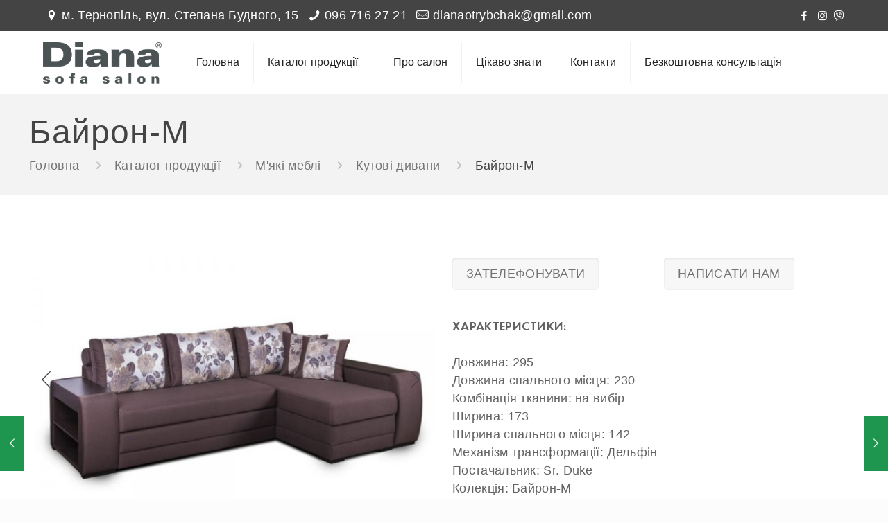

--- FILE ---
content_type: text/html; charset=UTF-8
request_url: https://dianamebli.com/bajron-m/
body_size: 137806
content:
<!DOCTYPE html>
<html lang="ru-RU" class="no-js " itemscope itemtype="https://schema.org/Article" >

<head>
<!-- Google Tag Manager -->
<script>(function(w,d,s,l,i){w[l]=w[l]||[];w[l].push({'gtm.start':
new Date().getTime(),event:'gtm.js'});var f=d.getElementsByTagName(s)[0],
j=d.createElement(s),dl=l!='dataLayer'?'&l='+l:'';j.async=true;j.src=
'https://www.googletagmanager.com/gtm.js?id='+i+dl;f.parentNode.insertBefore(j,f);
})(window,document,'script','dataLayer','GTM-NSL2CG9R');</script>
<!-- End Google Tag Manager -->

<meta charset="UTF-8" />
<meta name="description" content="Більше 7000 моделей сучасних меблів для вашої оселі в Тернополі. Дивани, шафи, спальні, меблі у вітальню, дитячі меблі, столи і стільці, комоди та тумби. ☎(096) 716-27-21"/>
<meta name="keywords" content="меблі, купити меблі, меблі тернопіль, меблі для дому, якісні меблі, меблі на замовлення, дешеві меблі тернопіль, продаж меблів, салон меблів тернопіль, магазин меблів, меблі diana, меблі діана тернопіль, шафи, м’які меблі, дивани, прямі дивани, кутові дивани, спальні, меблі у вітальню, дитячі меблі, столи, стільці, комоди, тумби"/>
<meta property="og:image" content="https://dianamebli.com/wp-content/uploads/2019/10/open-graph.jpg"/>
<meta property="og:url" content="https://dianamebli.com/bajron-m/"/>
<meta property="og:type" content="article"/>
<meta property="og:title" content="Байрон-М"/>
<meta property="og:description" content="Більше 7000 моделей сучасних меблів для вашої оселі в Тернополі. Дивани, шафи, спальні, меблі у вітальню, дитячі меблі, столи і стільці, комоди та тумби. ☎(096) 716-27-21"/>
<link rel="alternate" hreflang="ru-RU" href="https://dianamebli.com/bajron-m/"/>
<!-- Global site tag (gtag.js) - Google Analytics -->
<script async src="https://www.googletagmanager.com/gtag/js?id=UA-150516367-1"></script>
<script>
  window.dataLayer = window.dataLayer || [];
  function gtag(){dataLayer.push(arguments);}
  gtag('js', new Date());

  gtag('config', 'UA-150516367-1');
</script>

<!-- Facebook Pixel Code -->
<script>
!function(f,b,e,v,n,t,s)
{if(f.fbq)return;n=f.fbq=function(){n.callMethod?
n.callMethod.apply(n,arguments):n.queue.push(arguments)};
if(!f._fbq)f._fbq=n;n.push=n;n.loaded=!0;n.version='2.0';
n.queue=[];t=b.createElement(e);t.async=!0;
t.src=v;s=b.getElementsByTagName(e)[0];
s.parentNode.insertBefore(t,s)}(window, document,'script',
'https://connect.facebook.net/en_US/fbevents.js');
fbq('init', '703668830475905');
fbq('track', 'PageView');
</script>
<noscript><img height="1" width="1" style="display:none"
src="https://www.facebook.com/tr?id=703668830475905&ev=PageView&noscript=1"
/></noscript>
<!-- End Facebook Pixel Code --><title>Байрон-М &#8212; Салон меблів Diana</title>
<meta name='robots' content='max-image-preview:large' />
	<style>img:is([sizes="auto" i], [sizes^="auto," i]) { contain-intrinsic-size: 3000px 1500px }</style>
	<meta name="format-detection" content="telephone=no">
<meta name="viewport" content="width=device-width, initial-scale=1" />
<link rel="shortcut icon" href="https://dianamebli.com/wp-content/uploads/2024/02/icon.png" type="image/x-icon" />
<link rel="apple-touch-icon" href="https://dianamebli.com/wp-content/uploads/2024/02/icon.png" />
<link rel='dns-prefetch' href='//www.googletagmanager.com' />
<link rel='dns-prefetch' href='//fonts.googleapis.com' />
<link rel="alternate" type="application/rss+xml" title="Салон меблів Diana &raquo; Лента" href="https://dianamebli.com/feed/" />
<link rel="alternate" type="application/rss+xml" title="Салон меблів Diana &raquo; Лента комментариев" href="https://dianamebli.com/comments/feed/" />
<link rel="alternate" type="application/rss+xml" title="Салон меблів Diana &raquo; Лента комментариев к &laquo;Байрон-М&raquo;" href="https://dianamebli.com/bajron-m/feed/" />
<script type="text/javascript">
/* <![CDATA[ */
window._wpemojiSettings = {"baseUrl":"https:\/\/s.w.org\/images\/core\/emoji\/15.0.3\/72x72\/","ext":".png","svgUrl":"https:\/\/s.w.org\/images\/core\/emoji\/15.0.3\/svg\/","svgExt":".svg","source":{"concatemoji":"https:\/\/dianamebli.com\/wp-includes\/js\/wp-emoji-release.min.js?ver=6.7.4"}};
/*! This file is auto-generated */
!function(i,n){var o,s,e;function c(e){try{var t={supportTests:e,timestamp:(new Date).valueOf()};sessionStorage.setItem(o,JSON.stringify(t))}catch(e){}}function p(e,t,n){e.clearRect(0,0,e.canvas.width,e.canvas.height),e.fillText(t,0,0);var t=new Uint32Array(e.getImageData(0,0,e.canvas.width,e.canvas.height).data),r=(e.clearRect(0,0,e.canvas.width,e.canvas.height),e.fillText(n,0,0),new Uint32Array(e.getImageData(0,0,e.canvas.width,e.canvas.height).data));return t.every(function(e,t){return e===r[t]})}function u(e,t,n){switch(t){case"flag":return n(e,"\ud83c\udff3\ufe0f\u200d\u26a7\ufe0f","\ud83c\udff3\ufe0f\u200b\u26a7\ufe0f")?!1:!n(e,"\ud83c\uddfa\ud83c\uddf3","\ud83c\uddfa\u200b\ud83c\uddf3")&&!n(e,"\ud83c\udff4\udb40\udc67\udb40\udc62\udb40\udc65\udb40\udc6e\udb40\udc67\udb40\udc7f","\ud83c\udff4\u200b\udb40\udc67\u200b\udb40\udc62\u200b\udb40\udc65\u200b\udb40\udc6e\u200b\udb40\udc67\u200b\udb40\udc7f");case"emoji":return!n(e,"\ud83d\udc26\u200d\u2b1b","\ud83d\udc26\u200b\u2b1b")}return!1}function f(e,t,n){var r="undefined"!=typeof WorkerGlobalScope&&self instanceof WorkerGlobalScope?new OffscreenCanvas(300,150):i.createElement("canvas"),a=r.getContext("2d",{willReadFrequently:!0}),o=(a.textBaseline="top",a.font="600 32px Arial",{});return e.forEach(function(e){o[e]=t(a,e,n)}),o}function t(e){var t=i.createElement("script");t.src=e,t.defer=!0,i.head.appendChild(t)}"undefined"!=typeof Promise&&(o="wpEmojiSettingsSupports",s=["flag","emoji"],n.supports={everything:!0,everythingExceptFlag:!0},e=new Promise(function(e){i.addEventListener("DOMContentLoaded",e,{once:!0})}),new Promise(function(t){var n=function(){try{var e=JSON.parse(sessionStorage.getItem(o));if("object"==typeof e&&"number"==typeof e.timestamp&&(new Date).valueOf()<e.timestamp+604800&&"object"==typeof e.supportTests)return e.supportTests}catch(e){}return null}();if(!n){if("undefined"!=typeof Worker&&"undefined"!=typeof OffscreenCanvas&&"undefined"!=typeof URL&&URL.createObjectURL&&"undefined"!=typeof Blob)try{var e="postMessage("+f.toString()+"("+[JSON.stringify(s),u.toString(),p.toString()].join(",")+"));",r=new Blob([e],{type:"text/javascript"}),a=new Worker(URL.createObjectURL(r),{name:"wpTestEmojiSupports"});return void(a.onmessage=function(e){c(n=e.data),a.terminate(),t(n)})}catch(e){}c(n=f(s,u,p))}t(n)}).then(function(e){for(var t in e)n.supports[t]=e[t],n.supports.everything=n.supports.everything&&n.supports[t],"flag"!==t&&(n.supports.everythingExceptFlag=n.supports.everythingExceptFlag&&n.supports[t]);n.supports.everythingExceptFlag=n.supports.everythingExceptFlag&&!n.supports.flag,n.DOMReady=!1,n.readyCallback=function(){n.DOMReady=!0}}).then(function(){return e}).then(function(){var e;n.supports.everything||(n.readyCallback(),(e=n.source||{}).concatemoji?t(e.concatemoji):e.wpemoji&&e.twemoji&&(t(e.twemoji),t(e.wpemoji)))}))}((window,document),window._wpemojiSettings);
/* ]]> */
</script>
<style id='wp-emoji-styles-inline-css' type='text/css'>

	img.wp-smiley, img.emoji {
		display: inline !important;
		border: none !important;
		box-shadow: none !important;
		height: 1em !important;
		width: 1em !important;
		margin: 0 0.07em !important;
		vertical-align: -0.1em !important;
		background: none !important;
		padding: 0 !important;
	}
</style>
<link rel='stylesheet' id='wp-block-library-css' href='https://dianamebli.com/wp-includes/css/dist/block-library/style.min.css?ver=6.7.4' type='text/css' media='all' />
<style id='classic-theme-styles-inline-css' type='text/css'>
/*! This file is auto-generated */
.wp-block-button__link{color:#fff;background-color:#32373c;border-radius:9999px;box-shadow:none;text-decoration:none;padding:calc(.667em + 2px) calc(1.333em + 2px);font-size:1.125em}.wp-block-file__button{background:#32373c;color:#fff;text-decoration:none}
</style>
<style id='global-styles-inline-css' type='text/css'>
:root{--wp--preset--aspect-ratio--square: 1;--wp--preset--aspect-ratio--4-3: 4/3;--wp--preset--aspect-ratio--3-4: 3/4;--wp--preset--aspect-ratio--3-2: 3/2;--wp--preset--aspect-ratio--2-3: 2/3;--wp--preset--aspect-ratio--16-9: 16/9;--wp--preset--aspect-ratio--9-16: 9/16;--wp--preset--color--black: #000000;--wp--preset--color--cyan-bluish-gray: #abb8c3;--wp--preset--color--white: #ffffff;--wp--preset--color--pale-pink: #f78da7;--wp--preset--color--vivid-red: #cf2e2e;--wp--preset--color--luminous-vivid-orange: #ff6900;--wp--preset--color--luminous-vivid-amber: #fcb900;--wp--preset--color--light-green-cyan: #7bdcb5;--wp--preset--color--vivid-green-cyan: #00d084;--wp--preset--color--pale-cyan-blue: #8ed1fc;--wp--preset--color--vivid-cyan-blue: #0693e3;--wp--preset--color--vivid-purple: #9b51e0;--wp--preset--gradient--vivid-cyan-blue-to-vivid-purple: linear-gradient(135deg,rgba(6,147,227,1) 0%,rgb(155,81,224) 100%);--wp--preset--gradient--light-green-cyan-to-vivid-green-cyan: linear-gradient(135deg,rgb(122,220,180) 0%,rgb(0,208,130) 100%);--wp--preset--gradient--luminous-vivid-amber-to-luminous-vivid-orange: linear-gradient(135deg,rgba(252,185,0,1) 0%,rgba(255,105,0,1) 100%);--wp--preset--gradient--luminous-vivid-orange-to-vivid-red: linear-gradient(135deg,rgba(255,105,0,1) 0%,rgb(207,46,46) 100%);--wp--preset--gradient--very-light-gray-to-cyan-bluish-gray: linear-gradient(135deg,rgb(238,238,238) 0%,rgb(169,184,195) 100%);--wp--preset--gradient--cool-to-warm-spectrum: linear-gradient(135deg,rgb(74,234,220) 0%,rgb(151,120,209) 20%,rgb(207,42,186) 40%,rgb(238,44,130) 60%,rgb(251,105,98) 80%,rgb(254,248,76) 100%);--wp--preset--gradient--blush-light-purple: linear-gradient(135deg,rgb(255,206,236) 0%,rgb(152,150,240) 100%);--wp--preset--gradient--blush-bordeaux: linear-gradient(135deg,rgb(254,205,165) 0%,rgb(254,45,45) 50%,rgb(107,0,62) 100%);--wp--preset--gradient--luminous-dusk: linear-gradient(135deg,rgb(255,203,112) 0%,rgb(199,81,192) 50%,rgb(65,88,208) 100%);--wp--preset--gradient--pale-ocean: linear-gradient(135deg,rgb(255,245,203) 0%,rgb(182,227,212) 50%,rgb(51,167,181) 100%);--wp--preset--gradient--electric-grass: linear-gradient(135deg,rgb(202,248,128) 0%,rgb(113,206,126) 100%);--wp--preset--gradient--midnight: linear-gradient(135deg,rgb(2,3,129) 0%,rgb(40,116,252) 100%);--wp--preset--font-size--small: 13px;--wp--preset--font-size--medium: 20px;--wp--preset--font-size--large: 36px;--wp--preset--font-size--x-large: 42px;--wp--preset--spacing--20: 0.44rem;--wp--preset--spacing--30: 0.67rem;--wp--preset--spacing--40: 1rem;--wp--preset--spacing--50: 1.5rem;--wp--preset--spacing--60: 2.25rem;--wp--preset--spacing--70: 3.38rem;--wp--preset--spacing--80: 5.06rem;--wp--preset--shadow--natural: 6px 6px 9px rgba(0, 0, 0, 0.2);--wp--preset--shadow--deep: 12px 12px 50px rgba(0, 0, 0, 0.4);--wp--preset--shadow--sharp: 6px 6px 0px rgba(0, 0, 0, 0.2);--wp--preset--shadow--outlined: 6px 6px 0px -3px rgba(255, 255, 255, 1), 6px 6px rgba(0, 0, 0, 1);--wp--preset--shadow--crisp: 6px 6px 0px rgba(0, 0, 0, 1);}:where(.is-layout-flex){gap: 0.5em;}:where(.is-layout-grid){gap: 0.5em;}body .is-layout-flex{display: flex;}.is-layout-flex{flex-wrap: wrap;align-items: center;}.is-layout-flex > :is(*, div){margin: 0;}body .is-layout-grid{display: grid;}.is-layout-grid > :is(*, div){margin: 0;}:where(.wp-block-columns.is-layout-flex){gap: 2em;}:where(.wp-block-columns.is-layout-grid){gap: 2em;}:where(.wp-block-post-template.is-layout-flex){gap: 1.25em;}:where(.wp-block-post-template.is-layout-grid){gap: 1.25em;}.has-black-color{color: var(--wp--preset--color--black) !important;}.has-cyan-bluish-gray-color{color: var(--wp--preset--color--cyan-bluish-gray) !important;}.has-white-color{color: var(--wp--preset--color--white) !important;}.has-pale-pink-color{color: var(--wp--preset--color--pale-pink) !important;}.has-vivid-red-color{color: var(--wp--preset--color--vivid-red) !important;}.has-luminous-vivid-orange-color{color: var(--wp--preset--color--luminous-vivid-orange) !important;}.has-luminous-vivid-amber-color{color: var(--wp--preset--color--luminous-vivid-amber) !important;}.has-light-green-cyan-color{color: var(--wp--preset--color--light-green-cyan) !important;}.has-vivid-green-cyan-color{color: var(--wp--preset--color--vivid-green-cyan) !important;}.has-pale-cyan-blue-color{color: var(--wp--preset--color--pale-cyan-blue) !important;}.has-vivid-cyan-blue-color{color: var(--wp--preset--color--vivid-cyan-blue) !important;}.has-vivid-purple-color{color: var(--wp--preset--color--vivid-purple) !important;}.has-black-background-color{background-color: var(--wp--preset--color--black) !important;}.has-cyan-bluish-gray-background-color{background-color: var(--wp--preset--color--cyan-bluish-gray) !important;}.has-white-background-color{background-color: var(--wp--preset--color--white) !important;}.has-pale-pink-background-color{background-color: var(--wp--preset--color--pale-pink) !important;}.has-vivid-red-background-color{background-color: var(--wp--preset--color--vivid-red) !important;}.has-luminous-vivid-orange-background-color{background-color: var(--wp--preset--color--luminous-vivid-orange) !important;}.has-luminous-vivid-amber-background-color{background-color: var(--wp--preset--color--luminous-vivid-amber) !important;}.has-light-green-cyan-background-color{background-color: var(--wp--preset--color--light-green-cyan) !important;}.has-vivid-green-cyan-background-color{background-color: var(--wp--preset--color--vivid-green-cyan) !important;}.has-pale-cyan-blue-background-color{background-color: var(--wp--preset--color--pale-cyan-blue) !important;}.has-vivid-cyan-blue-background-color{background-color: var(--wp--preset--color--vivid-cyan-blue) !important;}.has-vivid-purple-background-color{background-color: var(--wp--preset--color--vivid-purple) !important;}.has-black-border-color{border-color: var(--wp--preset--color--black) !important;}.has-cyan-bluish-gray-border-color{border-color: var(--wp--preset--color--cyan-bluish-gray) !important;}.has-white-border-color{border-color: var(--wp--preset--color--white) !important;}.has-pale-pink-border-color{border-color: var(--wp--preset--color--pale-pink) !important;}.has-vivid-red-border-color{border-color: var(--wp--preset--color--vivid-red) !important;}.has-luminous-vivid-orange-border-color{border-color: var(--wp--preset--color--luminous-vivid-orange) !important;}.has-luminous-vivid-amber-border-color{border-color: var(--wp--preset--color--luminous-vivid-amber) !important;}.has-light-green-cyan-border-color{border-color: var(--wp--preset--color--light-green-cyan) !important;}.has-vivid-green-cyan-border-color{border-color: var(--wp--preset--color--vivid-green-cyan) !important;}.has-pale-cyan-blue-border-color{border-color: var(--wp--preset--color--pale-cyan-blue) !important;}.has-vivid-cyan-blue-border-color{border-color: var(--wp--preset--color--vivid-cyan-blue) !important;}.has-vivid-purple-border-color{border-color: var(--wp--preset--color--vivid-purple) !important;}.has-vivid-cyan-blue-to-vivid-purple-gradient-background{background: var(--wp--preset--gradient--vivid-cyan-blue-to-vivid-purple) !important;}.has-light-green-cyan-to-vivid-green-cyan-gradient-background{background: var(--wp--preset--gradient--light-green-cyan-to-vivid-green-cyan) !important;}.has-luminous-vivid-amber-to-luminous-vivid-orange-gradient-background{background: var(--wp--preset--gradient--luminous-vivid-amber-to-luminous-vivid-orange) !important;}.has-luminous-vivid-orange-to-vivid-red-gradient-background{background: var(--wp--preset--gradient--luminous-vivid-orange-to-vivid-red) !important;}.has-very-light-gray-to-cyan-bluish-gray-gradient-background{background: var(--wp--preset--gradient--very-light-gray-to-cyan-bluish-gray) !important;}.has-cool-to-warm-spectrum-gradient-background{background: var(--wp--preset--gradient--cool-to-warm-spectrum) !important;}.has-blush-light-purple-gradient-background{background: var(--wp--preset--gradient--blush-light-purple) !important;}.has-blush-bordeaux-gradient-background{background: var(--wp--preset--gradient--blush-bordeaux) !important;}.has-luminous-dusk-gradient-background{background: var(--wp--preset--gradient--luminous-dusk) !important;}.has-pale-ocean-gradient-background{background: var(--wp--preset--gradient--pale-ocean) !important;}.has-electric-grass-gradient-background{background: var(--wp--preset--gradient--electric-grass) !important;}.has-midnight-gradient-background{background: var(--wp--preset--gradient--midnight) !important;}.has-small-font-size{font-size: var(--wp--preset--font-size--small) !important;}.has-medium-font-size{font-size: var(--wp--preset--font-size--medium) !important;}.has-large-font-size{font-size: var(--wp--preset--font-size--large) !important;}.has-x-large-font-size{font-size: var(--wp--preset--font-size--x-large) !important;}
:where(.wp-block-post-template.is-layout-flex){gap: 1.25em;}:where(.wp-block-post-template.is-layout-grid){gap: 1.25em;}
:where(.wp-block-columns.is-layout-flex){gap: 2em;}:where(.wp-block-columns.is-layout-grid){gap: 2em;}
:root :where(.wp-block-pullquote){font-size: 1.5em;line-height: 1.6;}
</style>
<link rel='stylesheet' id='contact-form-7-css' href='https://dianamebli.com/wp-content/plugins/contact-form-7/includes/css/styles.css?ver=5.8.7' type='text/css' media='all' />
<link rel='stylesheet' id='qligg-swiper-css' href='https://dianamebli.com/wp-content/plugins/insta-gallery/assets/frontend/swiper/swiper.min.css?ver=4.6.4' type='text/css' media='all' />
<link rel='stylesheet' id='qligg-frontend-css' href='https://dianamebli.com/wp-content/plugins/insta-gallery/build/frontend/css/style.css?ver=4.6.4' type='text/css' media='all' />
<link rel='stylesheet' id='menu-image-css' href='https://dianamebli.com/wp-content/plugins/menu-image/includes/css/menu-image.css?ver=3.12' type='text/css' media='all' />
<link rel='stylesheet' id='dashicons-css' href='https://dianamebli.com/wp-includes/css/dashicons.min.css?ver=6.7.4' type='text/css' media='all' />
<link rel='stylesheet' id='mfn-be-css' href='https://dianamebli.com/wp-content/themes/betheme25/css/be.css?ver=25.1.6.1' type='text/css' media='all' />
<link rel='stylesheet' id='mfn-animations-css' href='https://dianamebli.com/wp-content/themes/betheme25/assets/animations/animations.min.css?ver=25.1.6.1' type='text/css' media='all' />
<link rel='stylesheet' id='mfn-font-awesome-css' href='https://dianamebli.com/wp-content/themes/betheme25/fonts/fontawesome/fontawesome.css?ver=25.1.6.1' type='text/css' media='all' />
<link rel='stylesheet' id='mfn-jplayer-css' href='https://dianamebli.com/wp-content/themes/betheme25/assets/jplayer/css/jplayer.blue.monday.min.css?ver=25.1.6.1' type='text/css' media='all' />
<link rel='stylesheet' id='mfn-responsive-css' href='https://dianamebli.com/wp-content/themes/betheme25/css/responsive.css?ver=25.1.6.1' type='text/css' media='all' />
<link rel='stylesheet' id='mfn-fonts-css' href='https://fonts.googleapis.com/css?family=Poppins%3A1%2C300%2C400%2C700&#038;subset=Array&#038;display=swap&#038;ver=6.7.4' type='text/css' media='all' />
<link rel='stylesheet' id='msl-main-css' href='https://dianamebli.com/wp-content/plugins/master-slider/public/assets/css/masterslider.main.css?ver=3.10.6' type='text/css' media='all' />
<link rel='stylesheet' id='msl-custom-css' href='https://dianamebli.com/wp-content/uploads/master-slider/custom.css?ver=483.4' type='text/css' media='all' />
<style id='mfn-dynamic-inline-css' type='text/css'>
@font-face{font-family:"FuturaPT400";src:url("https://dianamebli.com/wp-content/uploads/2019/10/FuturaPT-Book-2.woff") format("woff"),url("https://dianamebli.com/wp-content/uploads/2019/10/FuturaPT-Book-2.ttf") format("truetype");font-weight:normal;font-style:normal}@font-face{font-family:"FuturaPT600";src:url("https://dianamebli.com/wp-content/uploads/2019/10/FuturaPT-Demi-1.woff") format("woff"),url("https://dianamebli.com/wp-content/uploads/2019/10/FuturaPT-Demi-1.ttf") format("truetype");font-weight:normal;font-style:normal}
html{background-color:#fcfcfc}#Wrapper,#Content,.mfn-popup .mfn-popup-content,.mfn-off-canvas-sidebar .mfn-off-canvas-content-wrapper,.mfn-cart-holder,.mfn-header-login,#Top_bar .search_wrapper,#Top_bar .top_bar_right .mfn-live-search-box,.column_livesearch .mfn-live-search-wrapper,.column_livesearch .mfn-live-search-box{background-color:#fcfcfc}body:not(.template-slider) #Header{min-height:0px}body.header-below:not(.template-slider) #Header{padding-top:0px}#Footer .widgets_wrapper{padding:70px 0}body,button,span.date_label,.timeline_items li h3 span,input[type="submit"],input[type="reset"],input[type="button"],input[type="text"],input[type="password"],input[type="tel"],input[type="email"],textarea,select,.offer_li .title h3{font-family:"Poppins",Helvetica,Arial,sans-serif}#menu > ul > li > a,a.action_button,#overlay-menu ul li a{font-family:"Poppins",Helvetica,Arial,sans-serif}#Subheader .title{font-family:"Poppins",Helvetica,Arial,sans-serif}h1,h2,h3,h4,.text-logo #logo{font-family:"Poppins",Helvetica,Arial,sans-serif}h5,h6{font-family:"Poppins",Helvetica,Arial,sans-serif}blockquote{font-family:"Poppins",Helvetica,Arial,sans-serif}.chart_box .chart .num,.counter .desc_wrapper .number-wrapper,.how_it_works .image .number,.pricing-box .plan-header .price,.quick_fact .number-wrapper,.woocommerce .product div.entry-summary .price{font-family:"Poppins",Helvetica,Arial,sans-serif}body{font-size:18px;line-height:26px;font-weight:300;letter-spacing:0px}.big{font-size:20px;line-height:28px;font-weight:400;letter-spacing:0px}#menu > ul > li > a,a.action_button,#overlay-menu ul li a{font-size:16px;font-weight:400;letter-spacing:0px}#overlay-menu ul li a{line-height:24px}#Subheader .title{font-size:30px;line-height:35px;font-weight:400;letter-spacing:1px;font-style:italic}h1,.text-logo #logo{font-size:38px;line-height:50px;font-weight:400;letter-spacing:0px}h2{font-size:30px;line-height:34px;font-weight:300;letter-spacing:0px}h3,.woocommerce ul.products li.product h3,.woocommerce #customer_login h2{font-size:25px;line-height:29px;font-weight:300;letter-spacing:0px}h4,.woocommerce .woocommerce-order-details__title,.woocommerce .wc-bacs-bank-details-heading,.woocommerce .woocommerce-customer-details h2{font-size:21px;line-height:25px;font-weight:500;letter-spacing:0px}h5{font-size:15px;line-height:25px;font-weight:700;letter-spacing:0px}h6{font-size:14px;line-height:25px;font-weight:400;letter-spacing:0px}#Intro .intro-title{font-size:70px;line-height:70px;font-weight:400;letter-spacing:0px}.with_aside .sidebar.columns{width:23%}.with_aside .sections_group{width:77%}.aside_both .sidebar.columns{width:18%}.aside_both .sidebar.sidebar-1{margin-left:-82%}.aside_both .sections_group{width:64%;margin-left:18%}@media only screen and (min-width:1240px){#Wrapper,.with_aside .content_wrapper{max-width:1240px}.section_wrapper,.container{max-width:1220px}.layout-boxed.header-boxed #Top_bar.is-sticky{max-width:1240px}}@media only screen and (max-width:767px){.section_wrapper,.container,.four.columns .widget-area{max-width:480px !important}}.button-default .button,.button-flat .button,.button-round .button{background-color:#f7f7f7;color:#747474}.button-stroke .button{border-color:#f7f7f7;color:#747474}.button-stroke .button:hover{background-color:#f7f7f7;color:#fff}.button-default .button_theme,.button-default button,.button-default input[type="button"],.button-default input[type="reset"],.button-default input[type="submit"],.button-flat .button_theme,.button-flat button,.button-flat input[type="button"],.button-flat input[type="reset"],.button-flat input[type="submit"],.button-round .button_theme,.button-round button,.button-round input[type="button"],.button-round input[type="reset"],.button-round input[type="submit"],.woocommerce #respond input#submit,.woocommerce a.button:not(.default),.woocommerce button.button,.woocommerce input.button,.woocommerce #respond input#submit:hover,.woocommerce a.button:hover,.woocommerce button.button:hover,.woocommerce input.button:hover{color:#ffffff}.button-stroke .button_theme:hover,.button-stroke button:hover,.button-stroke input[type="submit"]:hover,.button-stroke input[type="reset"]:hover,.button-stroke input[type="button"]:hover,.button-stroke .woocommerce #respond input#submit:hover,.button-stroke .woocommerce a.button:not(.default):hover,.button-stroke .woocommerce button.button:hover,.button-stroke.woocommerce input.button:hover{color:#ffffff !important}.button-stroke .button_theme:hover .button_icon i{color:#ffffff !important}.button-default .single_add_to_cart_button,.button-flat .single_add_to_cart_button,.button-round .single_add_to_cart_button,.button-default .woocommerce .button:disabled,.button-flat .woocommerce .button:disabled,.button-round .woocommerce .button:disabled,.button-default .woocommerce .button.alt .button-flat .woocommerce .button.alt,.button-round .woocommerce .button.alt{color:#ffffff!important}.action_button,.action_button:hover{background-color:#f7f7f7;color:#747474}.button-stroke a.action_button{border-color:#f7f7f7}.button-stroke a.action_button:hover{background-color:#f7f7f7!important}.footer_button{color:#65666C!important;background-color:transparent;box-shadow:none!important}.footer_button:after{display:none!important}.button-custom .button,.button-custom .action_button,.button-custom .footer_button,.button-custom button,.button-custom input[type="button"],.button-custom input[type="reset"],.button-custom input[type="submit"],.button-custom .woocommerce #respond input#submit,.button-custom .woocommerce a.button,.button-custom .woocommerce button.button,.button-custom .woocommerce input.button{font-family:Roboto;font-size:14px;line-height:14px;font-weight:400;letter-spacing:0px;padding:12px 20px 12px 20px;border-width:0px;border-radius:0px}.button-custom .button{color:#626262;background-color:#dbdddf;border-color:transparent}.button-custom .button:hover{color:#626262;background-color:#d3d3d3;border-color:transparent}.button-custom .button_theme,.button-custom button,.button-custom input[type="button"],.button-custom input[type="reset"],.button-custom input[type="submit"],.button-custom .woocommerce #respond input#submit,.button-custom .woocommerce a.button:not(.default),.button-custom .woocommerce button.button,.button-custom .woocommerce input.button{color:#ffffff;background-color:#0095eb;border-color:transparent}.button-custom .button_theme:hover,.button-custom button:hover,.button-custom input[type="button"]:hover,.button-custom input[type="reset"]:hover,.button-custom input[type="submit"]:hover,.button-custom .woocommerce #respond input#submit:hover,.button-custom .woocommerce a.button:not(.default):hover,.button-custom .woocommerce button.button:hover,.button-custom .woocommerce input.button:hover{color:#ffffff;background-color:#007cc3;border-color:transparent}.button-custom .action_button{color:#626262;background-color:#dbdddf;border-color:transparent}.button-custom .action_button:hover{color:#626262;background-color:#d3d3d3;border-color:transparent}.button-custom .single_add_to_cart_button,.button-custom .woocommerce .button:disabled,.button-custom .woocommerce .button.alt{line-height:14px!important;padding:12px 20px 12px 20px!important;color:#ffffff!important;background-color:#0095eb!important}.button-custom .single_add_to_cart_button:hover,.button-custom .woocommerce .button:disabled:hover,.button-custom .woocommerce .button.alt:hover{color:#ffffff!important;background-color:#007cc3!important}#Top_bar #logo,.header-fixed #Top_bar #logo,.header-plain #Top_bar #logo,.header-transparent #Top_bar #logo{height:60px;line-height:60px;padding:15px 0}.logo-overflow #Top_bar:not(.is-sticky) .logo{height:90px}#Top_bar .menu > li > a{padding:15px 0}.menu-highlight:not(.header-creative) #Top_bar .menu > li > a{margin:20px 0}.header-plain:not(.menu-highlight) #Top_bar .menu > li > a span:not(.description){line-height:90px}.header-fixed #Top_bar .menu > li > a{padding:30px 0}@media only screen and (max-width:767px){.mobile-header-mini #Top_bar #logo{height:50px!important;line-height:50px!important;margin:5px 0}}.image_frame,.wp-caption{border-width:0px}.alert{border-radius:0px}#Top_bar .top_bar_right .top-bar-right-input input{width:200px}.mfn-live-search-box .mfn-live-search-list{max-height:300px}#Side_slide{right:-300px;width:300px}#Side_slide.left{left:-300px}.blog-teaser li .desc-wrapper .desc{background-position-y:-1px}@media only screen and ( max-width:767px ){}@media only screen and (min-width:1240px){body:not(.header-simple) #Top_bar #menu{display:block!important}.tr-menu #Top_bar #menu{background:none!important}#Top_bar .menu > li > ul.mfn-megamenu > li{float:left}#Top_bar .menu > li > ul.mfn-megamenu > li.mfn-megamenu-cols-1{width:100%}#Top_bar .menu > li > ul.mfn-megamenu > li.mfn-megamenu-cols-2{width:50%}#Top_bar .menu > li > ul.mfn-megamenu > li.mfn-megamenu-cols-3{width:33.33%}#Top_bar .menu > li > ul.mfn-megamenu > li.mfn-megamenu-cols-4{width:25%}#Top_bar .menu > li > ul.mfn-megamenu > li.mfn-megamenu-cols-5{width:20%}#Top_bar .menu > li > ul.mfn-megamenu > li.mfn-megamenu-cols-6{width:16.66%}#Top_bar .menu > li > ul.mfn-megamenu > li > ul{display:block!important;position:inherit;left:auto;top:auto;border-width:0 1px 0 0}#Top_bar .menu > li > ul.mfn-megamenu > li:last-child > ul{border:0}#Top_bar .menu > li > ul.mfn-megamenu > li > ul li{width:auto}#Top_bar .menu > li > ul.mfn-megamenu a.mfn-megamenu-title{text-transform:uppercase;font-weight:400;background:none}#Top_bar .menu > li > ul.mfn-megamenu a .menu-arrow{display:none}.menuo-right #Top_bar .menu > li > ul.mfn-megamenu{left:0;width:98%!important;margin:0 1%;padding:20px 0}.menuo-right #Top_bar .menu > li > ul.mfn-megamenu-bg{box-sizing:border-box}#Top_bar .menu > li > ul.mfn-megamenu-bg{padding:20px 166px 20px 20px;background-repeat:no-repeat;background-position:right bottom}.rtl #Top_bar .menu > li > ul.mfn-megamenu-bg{padding-left:166px;padding-right:20px;background-position:left bottom}#Top_bar .menu > li > ul.mfn-megamenu-bg > li{background:none}#Top_bar .menu > li > ul.mfn-megamenu-bg > li a{border:none}#Top_bar .menu > li > ul.mfn-megamenu-bg > li > ul{background:none!important;-webkit-box-shadow:0 0 0 0;-moz-box-shadow:0 0 0 0;box-shadow:0 0 0 0}.mm-vertical #Top_bar .container{position:relative}.mm-vertical #Top_bar .top_bar_left{position:static}.mm-vertical #Top_bar .menu > li ul{box-shadow:0 0 0 0 transparent!important;background-image:none}.mm-vertical #Top_bar .menu > li > ul.mfn-megamenu{padding:20px 0}.mm-vertical.header-plain #Top_bar .menu > li > ul.mfn-megamenu{width:100%!important;margin:0}.mm-vertical #Top_bar .menu > li > ul.mfn-megamenu > li{display:table-cell;float:none!important;width:10%;padding:0 15px;border-right:1px solid rgba(0,0,0,0.05)}.mm-vertical #Top_bar .menu > li > ul.mfn-megamenu > li:last-child{border-right-width:0}.mm-vertical #Top_bar .menu > li > ul.mfn-megamenu > li.hide-border{border-right-width:0}.mm-vertical #Top_bar .menu > li > ul.mfn-megamenu > li a{border-bottom-width:0;padding:9px 15px;line-height:120%}.mm-vertical #Top_bar .menu > li > ul.mfn-megamenu a.mfn-megamenu-title{font-weight:700}.rtl .mm-vertical #Top_bar .menu > li > ul.mfn-megamenu > li:first-child{border-right-width:0}.rtl .mm-vertical #Top_bar .menu > li > ul.mfn-megamenu > li:last-child{border-right-width:1px}body.header-shop #Top_bar #menu{display:flex!important}.header-shop #Top_bar.is-sticky .top_bar_row_second{display:none}.header-plain:not(.menuo-right) #Header .top_bar_left{width:auto!important}.header-stack.header-center #Top_bar #menu{display:inline-block!important}.header-simple #Top_bar #menu{display:none;height:auto;width:300px;bottom:auto;top:100%;right:1px;position:absolute;margin:0}.header-simple #Header a.responsive-menu-toggle{display:block;right:10px}.header-simple #Top_bar #menu > ul{width:100%;float:left}.header-simple #Top_bar #menu ul li{width:100%;padding-bottom:0;border-right:0;position:relative}.header-simple #Top_bar #menu ul li a{padding:0 20px;margin:0;display:block;height:auto;line-height:normal;border:none}.header-simple #Top_bar #menu ul li a:after{display:none}.header-simple #Top_bar #menu ul li a span{border:none;line-height:44px;display:inline;padding:0}.header-simple #Top_bar #menu ul li.submenu .menu-toggle{display:block;position:absolute;right:0;top:0;width:44px;height:44px;line-height:44px;font-size:30px;font-weight:300;text-align:center;cursor:pointer;color:#444;opacity:0.33}.header-simple #Top_bar #menu ul li.submenu .menu-toggle:after{content:"+"}.header-simple #Top_bar #menu ul li.hover > .menu-toggle:after{content:"-"}.header-simple #Top_bar #menu ul li.hover a{border-bottom:0}.header-simple #Top_bar #menu ul.mfn-megamenu li .menu-toggle{display:none}.header-simple #Top_bar #menu ul li ul{position:relative!important;left:0!important;top:0;padding:0;margin:0!important;width:auto!important;background-image:none}.header-simple #Top_bar #menu ul li ul li{width:100%!important;display:block;padding:0}.header-simple #Top_bar #menu ul li ul li a{padding:0 20px 0 30px}.header-simple #Top_bar #menu ul li ul li a .menu-arrow{display:none}.header-simple #Top_bar #menu ul li ul li a span{padding:0}.header-simple #Top_bar #menu ul li ul li a span:after{display:none!important}.header-simple #Top_bar .menu > li > ul.mfn-megamenu a.mfn-megamenu-title{text-transform:uppercase;font-weight:400}.header-simple #Top_bar .menu > li > ul.mfn-megamenu > li > ul{display:block!important;position:inherit;left:auto;top:auto}.header-simple #Top_bar #menu ul li ul li ul{border-left:0!important;padding:0;top:0}.header-simple #Top_bar #menu ul li ul li ul li a{padding:0 20px 0 40px}.rtl.header-simple #Top_bar #menu{left:1px;right:auto}.rtl.header-simple #Top_bar a.responsive-menu-toggle{left:10px;right:auto}.rtl.header-simple #Top_bar #menu ul li.submenu .menu-toggle{left:0;right:auto}.rtl.header-simple #Top_bar #menu ul li ul{left:auto!important;right:0!important}.rtl.header-simple #Top_bar #menu ul li ul li a{padding:0 30px 0 20px}.rtl.header-simple #Top_bar #menu ul li ul li ul li a{padding:0 40px 0 20px}.menu-highlight #Top_bar .menu > li{margin:0 2px}.menu-highlight:not(.header-creative) #Top_bar .menu > li > a{padding:0;-webkit-border-radius:5px;border-radius:5px}.menu-highlight #Top_bar .menu > li > a:after{display:none}.menu-highlight #Top_bar .menu > li > a span:not(.description){line-height:50px}.menu-highlight #Top_bar .menu > li > a span.description{display:none}.menu-highlight.header-stack #Top_bar .menu > li > a{margin:10px 0!important}.menu-highlight.header-stack #Top_bar .menu > li > a span:not(.description){line-height:40px}.menu-highlight.header-simple #Top_bar #menu ul li,.menu-highlight.header-creative #Top_bar #menu ul li{margin:0}.menu-highlight.header-simple #Top_bar #menu ul li > a,.menu-highlight.header-creative #Top_bar #menu ul li > a{-webkit-border-radius:0;border-radius:0}.menu-highlight:not(.header-fixed):not(.header-simple) #Top_bar.is-sticky .menu > li > a{margin:10px 0!important;padding:5px 0!important}.menu-highlight:not(.header-fixed):not(.header-simple) #Top_bar.is-sticky .menu > li > a span{line-height:30px!important}.header-modern.menu-highlight.menuo-right .menu_wrapper{margin-right:20px}.menu-line-below #Top_bar .menu > li > a:after{top:auto;bottom:-4px}.menu-line-below #Top_bar.is-sticky .menu > li > a:after{top:auto;bottom:-4px}.menu-line-below-80 #Top_bar:not(.is-sticky) .menu > li > a:after{height:4px;left:10%;top:50%;margin-top:20px;width:80%}.menu-line-below-80-1 #Top_bar:not(.is-sticky) .menu > li > a:after{height:1px;left:10%;top:50%;margin-top:20px;width:80%}.menu-link-color #Top_bar .menu > li > a:after{display:none!important}.menu-arrow-top #Top_bar .menu > li > a:after{background:none repeat scroll 0 0 rgba(0,0,0,0)!important;border-color:#ccc transparent transparent;border-style:solid;border-width:7px 7px 0;display:block;height:0;left:50%;margin-left:-7px;top:0!important;width:0}.menu-arrow-top #Top_bar.is-sticky .menu > li > a:after{top:0!important}.menu-arrow-bottom #Top_bar .menu > li > a:after{background:none!important;border-color:transparent transparent #ccc;border-style:solid;border-width:0 7px 7px;display:block;height:0;left:50%;margin-left:-7px;top:auto;bottom:0;width:0}.menu-arrow-bottom #Top_bar.is-sticky .menu > li > a:after{top:auto;bottom:0}.menuo-no-borders #Top_bar .menu > li > a span{border-width:0!important}.menuo-no-borders #Header_creative #Top_bar .menu > li > a span{border-bottom-width:0}.menuo-no-borders.header-plain #Top_bar a#header_cart,.menuo-no-borders.header-plain #Top_bar a#search_button,.menuo-no-borders.header-plain #Top_bar .wpml-languages,.menuo-no-borders.header-plain #Top_bar a.action_button{border-width:0}.menuo-right #Top_bar .menu_wrapper{float:right}.menuo-right.header-stack:not(.header-center) #Top_bar .menu_wrapper{margin-right:150px}body.header-creative{padding-left:50px}body.header-creative.header-open{padding-left:250px}body.error404,body.under-construction,body.template-blank,body.under-construction.header-rtl.header-creative.header-open{padding-left:0!important;padding-right:0!important}.header-creative.footer-fixed #Footer,.header-creative.footer-sliding #Footer,.header-creative.footer-stick #Footer.is-sticky{box-sizing:border-box;padding-left:50px}.header-open.footer-fixed #Footer,.header-open.footer-sliding #Footer,.header-creative.footer-stick #Footer.is-sticky{padding-left:250px}.header-rtl.header-creative.footer-fixed #Footer,.header-rtl.header-creative.footer-sliding #Footer,.header-rtl.header-creative.footer-stick #Footer.is-sticky{padding-left:0;padding-right:50px}.header-rtl.header-open.footer-fixed #Footer,.header-rtl.header-open.footer-sliding #Footer,.header-rtl.header-creative.footer-stick #Footer.is-sticky{padding-right:250px}#Header_creative{background-color:#fff;position:fixed;width:250px;height:100%;left:-200px;top:0;z-index:9002;-webkit-box-shadow:2px 0 4px 2px rgba(0,0,0,.15);box-shadow:2px 0 4px 2px rgba(0,0,0,.15)}#Header_creative .container{width:100%}#Header_creative .creative-wrapper{opacity:0;margin-right:50px}#Header_creative a.creative-menu-toggle{display:block;width:34px;height:34px;line-height:34px;font-size:22px;text-align:center;position:absolute;top:10px;right:8px;border-radius:3px}.admin-bar #Header_creative a.creative-menu-toggle{top:42px}#Header_creative #Top_bar{position:static;width:100%}#Header_creative #Top_bar .top_bar_left{width:100%!important;float:none}#Header_creative #Top_bar .logo{float:none;text-align:center;margin:15px 0}#Header_creative #Top_bar #menu{background-color:transparent}#Header_creative #Top_bar .menu_wrapper{float:none;margin:0 0 30px}#Header_creative #Top_bar .menu > li{width:100%;float:none;position:relative}#Header_creative #Top_bar .menu > li > a{padding:0;text-align:center}#Header_creative #Top_bar .menu > li > a:after{display:none}#Header_creative #Top_bar .menu > li > a span{border-right:0;border-bottom-width:1px;line-height:38px}#Header_creative #Top_bar .menu li ul{left:100%;right:auto;top:0;box-shadow:2px 2px 2px 0 rgba(0,0,0,0.03);-webkit-box-shadow:2px 2px 2px 0 rgba(0,0,0,0.03)}#Header_creative #Top_bar .menu > li > ul.mfn-megamenu{margin:0;width:700px!important}#Header_creative #Top_bar .menu > li > ul.mfn-megamenu > li > ul{left:0}#Header_creative #Top_bar .menu li ul li a{padding-top:9px;padding-bottom:8px}#Header_creative #Top_bar .menu li ul li ul{top:0}#Header_creative #Top_bar .menu > li > a span.description{display:block;font-size:13px;line-height:28px!important;clear:both}#Header_creative #Top_bar .top_bar_right{width:100%!important;float:none;height:auto;margin-bottom:35px;text-align:center;padding:0 20px;top:0;-webkit-box-sizing:border-box;-moz-box-sizing:border-box;box-sizing:border-box}#Header_creative #Top_bar .top_bar_right:before{content:none}#Header_creative #Top_bar .top_bar_right .top_bar_right_wrapper{flex-wrap:wrap;justify-content:center}#Header_creative #Top_bar .top_bar_right .top-bar-right-icon,#Header_creative #Top_bar .top_bar_right .wpml-languages,#Header_creative #Top_bar .top_bar_right .top-bar-right-button,#Header_creative #Top_bar .top_bar_right .top-bar-right-input{min-height:30px;margin:5px}#Header_creative #Top_bar .search_wrapper{left:100%;top:auto}#Header_creative #Top_bar .banner_wrapper{display:block;text-align:center}#Header_creative #Top_bar .banner_wrapper img{max-width:100%;height:auto;display:inline-block}#Header_creative #Action_bar{display:none;position:absolute;bottom:0;top:auto;clear:both;padding:0 20px;box-sizing:border-box}#Header_creative #Action_bar .contact_details{width:100%;text-align:center;margin-bottom:20px}#Header_creative #Action_bar .contact_details li{padding:0}#Header_creative #Action_bar .social{float:none;text-align:center;padding:5px 0 15px}#Header_creative #Action_bar .social li{margin-bottom:2px}#Header_creative #Action_bar .social-menu{float:none;text-align:center}#Header_creative #Action_bar .social-menu li{border-color:rgba(0,0,0,.1)}#Header_creative .social li a{color:rgba(0,0,0,.5)}#Header_creative .social li a:hover{color:#000}#Header_creative .creative-social{position:absolute;bottom:10px;right:0;width:50px}#Header_creative .creative-social li{display:block;float:none;width:100%;text-align:center;margin-bottom:5px}.header-creative .fixed-nav.fixed-nav-prev{margin-left:50px}.header-creative.header-open .fixed-nav.fixed-nav-prev{margin-left:250px}.menuo-last #Header_creative #Top_bar .menu li.last ul{top:auto;bottom:0}.header-open #Header_creative{left:0}.header-open #Header_creative .creative-wrapper{opacity:1;margin:0!important}.header-open #Header_creative .creative-menu-toggle,.header-open #Header_creative .creative-social{display:none}.header-open #Header_creative #Action_bar{display:block}body.header-rtl.header-creative{padding-left:0;padding-right:50px}.header-rtl #Header_creative{left:auto;right:-200px}.header-rtl #Header_creative .creative-wrapper{margin-left:50px;margin-right:0}.header-rtl #Header_creative a.creative-menu-toggle{left:8px;right:auto}.header-rtl #Header_creative .creative-social{left:0;right:auto}.header-rtl #Footer #back_to_top.sticky{right:125px}.header-rtl #popup_contact{right:70px}.header-rtl #Header_creative #Top_bar .menu li ul{left:auto;right:100%}.header-rtl #Header_creative #Top_bar .search_wrapper{left:auto;right:100%}.header-rtl .fixed-nav.fixed-nav-prev{margin-left:0!important}.header-rtl .fixed-nav.fixed-nav-next{margin-right:50px}body.header-rtl.header-creative.header-open{padding-left:0;padding-right:250px!important}.header-rtl.header-open #Header_creative{left:auto;right:0}.header-rtl.header-open #Footer #back_to_top.sticky{right:325px}.header-rtl.header-open #popup_contact{right:270px}.header-rtl.header-open .fixed-nav.fixed-nav-next{margin-right:250px}#Header_creative.active{left:-1px}.header-rtl #Header_creative.active{left:auto;right:-1px}#Header_creative.active .creative-wrapper{opacity:1;margin:0}.header-creative .vc_row[data-vc-full-width]{padding-left:50px}.header-creative.header-open .vc_row[data-vc-full-width]{padding-left:250px}.header-open .vc_parallax .vc_parallax-inner{left:auto;width:calc(100% - 250px)}.header-open.header-rtl .vc_parallax .vc_parallax-inner{left:0;right:auto}#Header_creative.scroll{height:100%;overflow-y:auto}#Header_creative.scroll:not(.dropdown) .menu li ul{display:none!important}#Header_creative.scroll #Action_bar{position:static}#Header_creative.dropdown{outline:none}#Header_creative.dropdown #Top_bar .menu_wrapper{float:left}#Header_creative.dropdown #Top_bar #menu ul li{position:relative;float:left}#Header_creative.dropdown #Top_bar #menu ul li a:after{display:none}#Header_creative.dropdown #Top_bar #menu ul li a span{line-height:38px;padding:0}#Header_creative.dropdown #Top_bar #menu ul li.submenu .menu-toggle{display:block;position:absolute;right:0;top:0;width:38px;height:38px;line-height:38px;font-size:26px;font-weight:300;text-align:center;cursor:pointer;color:#444;opacity:0.33}#Header_creative.dropdown #Top_bar #menu ul li.submenu .menu-toggle:after{content:"+"}#Header_creative.dropdown #Top_bar #menu ul li.hover > .menu-toggle:after{content:"-"}#Header_creative.dropdown #Top_bar #menu ul li.hover a{border-bottom:0}#Header_creative.dropdown #Top_bar #menu ul.mfn-megamenu li .menu-toggle{display:none}#Header_creative.dropdown #Top_bar #menu ul li ul{position:relative!important;left:0!important;top:0;padding:0;margin-left:0!important;width:auto!important;background-image:none}#Header_creative.dropdown #Top_bar #menu ul li ul li{width:100%!important}#Header_creative.dropdown #Top_bar #menu ul li ul li a{padding:0 10px;text-align:center}#Header_creative.dropdown #Top_bar #menu ul li ul li a .menu-arrow{display:none}#Header_creative.dropdown #Top_bar #menu ul li ul li a span{padding:0}#Header_creative.dropdown #Top_bar #menu ul li ul li a span:after{display:none!important}#Header_creative.dropdown #Top_bar .menu > li > ul.mfn-megamenu a.mfn-megamenu-title{text-transform:uppercase;font-weight:400}#Header_creative.dropdown #Top_bar .menu > li > ul.mfn-megamenu > li > ul{display:block!important;position:inherit;left:auto;top:auto}#Header_creative.dropdown #Top_bar #menu ul li ul li ul{border-left:0!important;padding:0;top:0}#Header_creative{transition:left .5s ease-in-out,right .5s ease-in-out}#Header_creative .creative-wrapper{transition:opacity .5s ease-in-out,margin 0s ease-in-out .5s}#Header_creative.active .creative-wrapper{transition:opacity .5s ease-in-out,margin 0s ease-in-out}}@media only screen and (min-width:1240px){#Top_bar.is-sticky{position:fixed!important;width:100%;left:0;top:-60px;height:60px;z-index:701;background:#fff;opacity:.97;-webkit-box-shadow:0 2px 5px 0 rgba(0,0,0,0.1);-moz-box-shadow:0 2px 5px 0 rgba(0,0,0,0.1);box-shadow:0 2px 5px 0 rgba(0,0,0,0.1)}.layout-boxed.header-boxed #Top_bar.is-sticky{max-width:1240px;left:50%;-webkit-transform:translateX(-50%);transform:translateX(-50%)}#Top_bar.is-sticky .top_bar_left,#Top_bar.is-sticky .top_bar_right,#Top_bar.is-sticky .top_bar_right:before{background:none;box-shadow:unset}#Top_bar.is-sticky .logo{width:auto;margin:0 30px 0 20px;padding:0}#Top_bar.is-sticky #logo,#Top_bar.is-sticky .custom-logo-link{padding:5px 0!important;height:50px!important;line-height:50px!important}.logo-no-sticky-padding #Top_bar.is-sticky #logo{height:60px!important;line-height:60px!important}#Top_bar.is-sticky #logo img.logo-main{display:none}#Top_bar.is-sticky #logo img.logo-sticky{display:inline;max-height:35px}.logo-sticky-width-auto #Top_bar.is-sticky #logo img.logo-sticky{width:auto}#Top_bar.is-sticky .menu_wrapper{clear:none}#Top_bar.is-sticky .menu_wrapper .menu > li > a{padding:15px 0}#Top_bar.is-sticky .menu > li > a,#Top_bar.is-sticky .menu > li > a span{line-height:30px}#Top_bar.is-sticky .menu > li > a:after{top:auto;bottom:-4px}#Top_bar.is-sticky .menu > li > a span.description{display:none}#Top_bar.is-sticky .secondary_menu_wrapper,#Top_bar.is-sticky .banner_wrapper{display:none}.header-overlay #Top_bar.is-sticky{display:none}.sticky-dark #Top_bar.is-sticky,.sticky-dark #Top_bar.is-sticky #menu{background:rgba(0,0,0,.8)}.sticky-dark #Top_bar.is-sticky .menu > li:not(.current-menu-item) > a{color:#fff}.sticky-dark #Top_bar.is-sticky .top_bar_right .top-bar-right-icon{color:rgba(255,255,255,.9)}.sticky-dark #Top_bar.is-sticky .top_bar_right .top-bar-right-icon svg .path{stroke:rgba(255,255,255,.9)}.sticky-dark #Top_bar.is-sticky .wpml-languages a.active,.sticky-dark #Top_bar.is-sticky .wpml-languages ul.wpml-lang-dropdown{background:rgba(0,0,0,0.1);border-color:rgba(0,0,0,0.1)}.sticky-white #Top_bar.is-sticky,.sticky-white #Top_bar.is-sticky #menu{background:rgba(255,255,255,.8)}.sticky-white #Top_bar.is-sticky .menu > li:not(.current-menu-item) > a{color:#222}.sticky-white #Top_bar.is-sticky .top_bar_right .top-bar-right-icon{color:rgba(0,0,0,.8)}.sticky-white #Top_bar.is-sticky .top_bar_right .top-bar-right-icon svg .path{stroke:rgba(0,0,0,.8)}.sticky-white #Top_bar.is-sticky .wpml-languages a.active,.sticky-white #Top_bar.is-sticky .wpml-languages ul.wpml-lang-dropdown{background:rgba(255,255,255,0.1);border-color:rgba(0,0,0,0.1)}}@media only screen and (min-width:768px) and (max-width:1240px){.header_placeholder{height:0!important}}@media only screen and (max-width:1239px){#Top_bar #menu{display:none;height:auto;width:300px;bottom:auto;top:100%;right:1px;position:absolute;margin:0}#Top_bar a.responsive-menu-toggle{display:block}#Top_bar #menu > ul{width:100%;float:left}#Top_bar #menu ul li{width:100%;padding-bottom:0;border-right:0;position:relative}#Top_bar #menu ul li a{padding:0 25px;margin:0;display:block;height:auto;line-height:normal;border:none}#Top_bar #menu ul li a:after{display:none}#Top_bar #menu ul li a span{border:none;line-height:44px;display:inline;padding:0}#Top_bar #menu ul li a span.description{margin:0 0 0 5px}#Top_bar #menu ul li.submenu .menu-toggle{display:block;position:absolute;right:15px;top:0;width:44px;height:44px;line-height:44px;font-size:30px;font-weight:300;text-align:center;cursor:pointer;color:#444;opacity:0.33}#Top_bar #menu ul li.submenu .menu-toggle:after{content:"+"}#Top_bar #menu ul li.hover > .menu-toggle:after{content:"-"}#Top_bar #menu ul li.hover a{border-bottom:0}#Top_bar #menu ul li a span:after{display:none!important}#Top_bar #menu ul.mfn-megamenu li .menu-toggle{display:none}#Top_bar #menu ul li ul{position:relative!important;left:0!important;top:0;padding:0;margin-left:0!important;width:auto!important;background-image:none!important;box-shadow:0 0 0 0 transparent!important;-webkit-box-shadow:0 0 0 0 transparent!important}#Top_bar #menu ul li ul li{width:100%!important}#Top_bar #menu ul li ul li a{padding:0 20px 0 35px}#Top_bar #menu ul li ul li a .menu-arrow{display:none}#Top_bar #menu ul li ul li a span{padding:0}#Top_bar #menu ul li ul li a span:after{display:none!important}#Top_bar .menu > li > ul.mfn-megamenu a.mfn-megamenu-title{text-transform:uppercase;font-weight:400}#Top_bar .menu > li > ul.mfn-megamenu > li > ul{display:block!important;position:inherit;left:auto;top:auto}#Top_bar #menu ul li ul li ul{border-left:0!important;padding:0;top:0}#Top_bar #menu ul li ul li ul li a{padding:0 20px 0 45px}.rtl #Top_bar #menu{left:1px;right:auto}.rtl #Top_bar a.responsive-menu-toggle{left:20px;right:auto}.rtl #Top_bar #menu ul li.submenu .menu-toggle{left:15px;right:auto;border-left:none;border-right:1px solid #eee}.rtl #Top_bar #menu ul li ul{left:auto!important;right:0!important}.rtl #Top_bar #menu ul li ul li a{padding:0 30px 0 20px}.rtl #Top_bar #menu ul li ul li ul li a{padding:0 40px 0 20px}.header-stack .menu_wrapper a.responsive-menu-toggle{position:static!important;margin:11px 0!important}.header-stack .menu_wrapper #menu{left:0;right:auto}.rtl.header-stack #Top_bar #menu{left:auto;right:0}.admin-bar #Header_creative{top:32px}.header-creative.layout-boxed{padding-top:85px}.header-creative.layout-full-width #Wrapper{padding-top:60px}#Header_creative{position:fixed;width:100%;left:0!important;top:0;z-index:1001}#Header_creative .creative-wrapper{display:block!important;opacity:1!important}#Header_creative .creative-menu-toggle,#Header_creative .creative-social{display:none!important;opacity:1!important}#Header_creative #Top_bar{position:static;width:100%}#Header_creative #Top_bar .one{display:flex}#Header_creative #Top_bar #logo,#Header_creative #Top_bar .custom-logo-link{height:50px;line-height:50px;padding:5px 0}#Header_creative #Top_bar #logo img.logo-sticky{max-height:40px!important}#Header_creative #logo img.logo-main{display:none}#Header_creative #logo img.logo-sticky{display:inline-block}.logo-no-sticky-padding #Header_creative #Top_bar #logo{height:60px;line-height:60px;padding:0}.logo-no-sticky-padding #Header_creative #Top_bar #logo img.logo-sticky{max-height:60px!important}#Header_creative #Action_bar{display:none}#Header_creative #Top_bar .top_bar_right:before{content:none}#Header_creative.scroll{overflow:visible!important}}body{--mfn-woo-body-color:#626262;--mfn-woo-heading-color:#161922;--mfn-woo-themecolor:#1e964f;--mfn-woo-bg-themecolor:#1e964f;--mfn-woo-border-themecolor:#1e964f}#Header_wrapper,#Intro{background-color:#000000}#Subheader{background-color:rgba(247,247,247,1)}.header-classic #Action_bar,.header-fixed #Action_bar,.header-plain #Action_bar,.header-split #Action_bar,.header-shop #Action_bar,.header-stack #Action_bar{background-color:#444444}#Sliding-top{background-color:#545454}#Sliding-top a.sliding-top-control{border-right-color:#545454}#Sliding-top.st-center a.sliding-top-control,#Sliding-top.st-left a.sliding-top-control{border-top-color:#545454}#Footer{background-color:#292b33}.grid .post-item,.masonry:not(.tiles) .post-item,.photo2 .post .post-desc-wrapper{background-color:transparent}.portfolio_group .portfolio-item .desc{background-color:transparent}.woocommerce ul.products li.product,.shop_slider .shop_slider_ul li .item_wrapper .desc{background-color:transparent}body,ul.timeline_items,.icon_box a .desc,.icon_box a:hover .desc,.feature_list ul li a,.list_item a,.list_item a:hover,.widget_recent_entries ul li a,.flat_box a,.flat_box a:hover,.story_box .desc,.content_slider.carousel  ul li a .title,.content_slider.flat.description ul li .desc,.content_slider.flat.description ul li a .desc,.post-nav.minimal a i{color:#626262}.post-nav.minimal a svg{fill:#626262}.themecolor,.opening_hours .opening_hours_wrapper li span,.fancy_heading_icon .icon_top,.fancy_heading_arrows .icon-right-dir,.fancy_heading_arrows .icon-left-dir,.fancy_heading_line .title,.button-love a.mfn-love,.format-link .post-title .icon-link,.pager-single > span,.pager-single a:hover,.widget_meta ul,.widget_pages ul,.widget_rss ul,.widget_mfn_recent_comments ul li:after,.widget_archive ul,.widget_recent_comments ul li:after,.widget_nav_menu ul,.woocommerce ul.products li.product .price,.shop_slider .shop_slider_ul li .item_wrapper .price,.woocommerce-page ul.products li.product .price,.widget_price_filter .price_label .from,.widget_price_filter .price_label .to,.woocommerce ul.product_list_widget li .quantity .amount,.woocommerce .product div.entry-summary .price,.woocommerce .star-rating span,#Error_404 .error_pic i,.style-simple #Filters .filters_wrapper ul li a:hover,.style-simple #Filters .filters_wrapper ul li.current-cat a,.style-simple .quick_fact .title,.mfn-cart-holder .mfn-ch-content .mfn-ch-product .woocommerce-Price-amount,.woocommerce .comment-form-rating p.stars a:before,.wishlist .wishlist-row .price,.search-results .search-item .post-product-price{color:#1e964f}.mfn-wish-button.loved:not(.link) .path{fill:#1e964f;stroke:#1e964f}.themebg,#comments .commentlist > li .reply a.comment-reply-link,#Filters .filters_wrapper ul li a:hover,#Filters .filters_wrapper ul li.current-cat a,.fixed-nav .arrow,.offer_thumb .slider_pagination a:before,.offer_thumb .slider_pagination a.selected:after,.pager .pages a:hover,.pager .pages a.active,.pager .pages span.page-numbers.current,.pager-single span:after,.portfolio_group.exposure .portfolio-item .desc-inner .line,.Recent_posts ul li .desc:after,.Recent_posts ul li .photo .c,.slider_pagination a.selected,.slider_pagination .slick-active a,.slider_pagination a.selected:after,.slider_pagination .slick-active a:after,.testimonials_slider .slider_images,.testimonials_slider .slider_images a:after,.testimonials_slider .slider_images:before,#Top_bar .header-cart-count,#Top_bar .header-wishlist-count,.mfn-footer-stickymenu ul li a .header-wishlist-count,.mfn-footer-stickymenu ul li a .header-cart-count,.widget_categories ul,.widget_mfn_menu ul li a:hover,.widget_mfn_menu ul li.current-menu-item:not(.current-menu-ancestor) > a,.widget_mfn_menu ul li.current_page_item:not(.current_page_ancestor) > a,.widget_product_categories ul,.widget_recent_entries ul li:after,.woocommerce-account table.my_account_orders .order-number a,.woocommerce-MyAccount-navigation ul li.is-active a,.style-simple .accordion .question:after,.style-simple .faq .question:after,.style-simple .icon_box .desc_wrapper .title:before,.style-simple #Filters .filters_wrapper ul li a:after,.style-simple .article_box .desc_wrapper p:after,.style-simple .sliding_box .desc_wrapper:after,.style-simple .trailer_box:hover .desc,.tp-bullets.simplebullets.round .bullet.selected,.tp-bullets.simplebullets.round .bullet.selected:after,.tparrows.default,.tp-bullets.tp-thumbs .bullet.selected:after{background-color:#1e964f}.Latest_news ul li .photo,.Recent_posts.blog_news ul li .photo,.style-simple .opening_hours .opening_hours_wrapper li label,.style-simple .timeline_items li:hover h3,.style-simple .timeline_items li:nth-child(even):hover h3,.style-simple .timeline_items li:hover .desc,.style-simple .timeline_items li:nth-child(even):hover,.style-simple .offer_thumb .slider_pagination a.selected{border-color:#1e964f}a{color:#1e964f}a:hover{color:#007cc3}*::-moz-selection{background-color:#1e964f;color:white}*::selection{background-color:#1e964f;color:white}.blockquote p.author span,.counter .desc_wrapper .title,.article_box .desc_wrapper p,.team .desc_wrapper p.subtitle,.pricing-box .plan-header p.subtitle,.pricing-box .plan-header .price sup.period,.chart_box p,.fancy_heading .inside,.fancy_heading_line .slogan,.post-meta,.post-meta a,.post-footer,.post-footer a span.label,.pager .pages a,.button-love a .label,.pager-single a,#comments .commentlist > li .comment-author .says,.fixed-nav .desc .date,.filters_buttons li.label,.Recent_posts ul li a .desc .date,.widget_recent_entries ul li .post-date,.tp_recent_tweets .twitter_time,.widget_price_filter .price_label,.shop-filters .woocommerce-result-count,.woocommerce ul.product_list_widget li .quantity,.widget_shopping_cart ul.product_list_widget li dl,.product_meta .posted_in,.woocommerce .shop_table .product-name .variation > dd,.shipping-calculator-button:after,.shop_slider .shop_slider_ul li .item_wrapper .price del,.woocommerce .product .entry-summary .woocommerce-product-rating .woocommerce-review-link,.woocommerce .product.style-default .entry-summary .product_meta .tagged_as,.woocommerce .tagged_as,.wishlist .sku_wrapper,.woocommerce .column_product_rating .woocommerce-review-link,.woocommerce #reviews #comments ol.commentlist li .comment-text p.meta .woocommerce-review__verified,.woocommerce #reviews #comments ol.commentlist li .comment-text p.meta .woocommerce-review__dash,.woocommerce #reviews #comments ol.commentlist li .comment-text p.meta .woocommerce-review__published-date,.testimonials_slider .testimonials_slider_ul li .author span,.testimonials_slider .testimonials_slider_ul li .author span a,.Latest_news ul li .desc_footer,.share-simple-wrapper .icons a{color:#a8a8a8}h1,h1 a,h1 a:hover,.text-logo #logo{color:#161922}h2,h2 a,h2 a:hover{color:#161922}h3,h3 a,h3 a:hover{color:#161922}h4,h4 a,h4 a:hover,.style-simple .sliding_box .desc_wrapper h4{color:#161922}h5,h5 a,h5 a:hover{color:#161922}h6,h6 a,h6 a:hover,a.content_link .title{color:#161922}.woocommerce #customer_login h2{color:#161922} .woocommerce .woocommerce-order-details__title,.woocommerce .wc-bacs-bank-details-heading,.woocommerce .woocommerce-customer-details h2,.woocommerce #respond .comment-reply-title,.woocommerce #reviews #comments ol.commentlist li .comment-text p.meta .woocommerce-review__author{color:#161922} .dropcap,.highlight:not(.highlight_image){background-color:#1e964f}.button-default .button_theme,.button-default button,.button-default input[type="button"],.button-default input[type="reset"],.button-default input[type="submit"],.button-flat .button_theme,.button-flat button,.button-flat input[type="button"],.button-flat input[type="reset"],.button-flat input[type="submit"],.button-round .button_theme,.button-round button,.button-round input[type="button"],.button-round input[type="reset"],.button-round input[type="submit"],.woocommerce #respond input#submit,.woocommerce a.button:not(.default),.woocommerce button.button,.woocommerce input.button,.woocommerce #respond input#submit:hover,.woocommerce a.button:not(.default):hover,.woocommerce button.button:hover,.woocommerce input.button:hover{background-color:#1e964f}.button-stroke .button_theme,.button-stroke .button_theme .button_icon i,.button-stroke button,.button-stroke input[type="submit"],.button-stroke input[type="reset"],.button-stroke input[type="button"],.button-stroke .woocommerce #respond input#submit,.button-stroke .woocommerce a.button:not(.default),.button-stroke .woocommerce button.button,.button-stroke.woocommerce input.button{border-color:#1e964f;color:#1e964f !important}.button-stroke .button_theme:hover,.button-stroke button:hover,.button-stroke input[type="submit"]:hover,.button-stroke input[type="reset"]:hover,.button-stroke input[type="button"]:hover{background-color:#1e964f}.button-default .single_add_to_cart_button,.button-flat .single_add_to_cart_button,.button-round .single_add_to_cart_button,.button-default .woocommerce .button:disabled,.button-flat .woocommerce .button:disabled,.button-round .woocommerce .button:disabled,.button-default .woocommerce .button.alt,.button-flat .woocommerce .button.alt,.button-round .woocommerce .button.alt{background-color:#1e964f!important}.button-stroke .single_add_to_cart_button:hover,.button-stroke #place_order:hover{background-color:#1e964f!important}a.mfn-link{color:#656B6F}a.mfn-link-2 span,a:hover.mfn-link-2 span:before,a.hover.mfn-link-2 span:before,a.mfn-link-5 span,a.mfn-link-8:after,a.mfn-link-8:before{background:#1e964f}a:hover.mfn-link{color:#1e964f}a.mfn-link-2 span:before,a:hover.mfn-link-4:before,a:hover.mfn-link-4:after,a.hover.mfn-link-4:before,a.hover.mfn-link-4:after,a.mfn-link-5:before,a.mfn-link-7:after,a.mfn-link-7:before{background:#007cc3}a.mfn-link-6:before{border-bottom-color:#007cc3}a.mfn-link svg .path{stroke:#1e964f}.column_column ul,.column_column ol,.the_content_wrapper:not(.is-elementor) ul,.the_content_wrapper:not(.is-elementor) ol{color:#737E86}hr.hr_color,.hr_color hr,.hr_dots span{color:#1e964f;background:#1e964f}.hr_zigzag i{color:#1e964f}.highlight-left:after,.highlight-right:after{background:#1e964f}@media only screen and (max-width:767px){.highlight-left .wrap:first-child,.highlight-right .wrap:last-child{background:#1e964f}}#Header .top_bar_left,.header-classic #Top_bar,.header-plain #Top_bar,.header-stack #Top_bar,.header-split #Top_bar,.header-shop #Top_bar,.header-fixed #Top_bar,.header-below #Top_bar,#Header_creative,#Top_bar #menu,.sticky-tb-color #Top_bar.is-sticky{background-color:#ffffff}#Top_bar .wpml-languages a.active,#Top_bar .wpml-languages ul.wpml-lang-dropdown{background-color:#ffffff}#Top_bar .top_bar_right:before{background-color:#e3e3e3}#Header .top_bar_right{background-color:#f5f5f5}#Top_bar .top_bar_right .top-bar-right-icon,#Top_bar .top_bar_right .top-bar-right-icon svg .path{color:#333333;stroke:#333333}#Top_bar .menu > li > a,#Top_bar #menu ul li.submenu .menu-toggle{color:#222222}#Top_bar .menu > li.current-menu-item > a,#Top_bar .menu > li.current_page_item > a,#Top_bar .menu > li.current-menu-parent > a,#Top_bar .menu > li.current-page-parent > a,#Top_bar .menu > li.current-menu-ancestor > a,#Top_bar .menu > li.current-page-ancestor > a,#Top_bar .menu > li.current_page_ancestor > a,#Top_bar .menu > li.hover > a{color:#1e964f}#Top_bar .menu > li a:after{background:#1e964f}.menuo-arrows #Top_bar .menu > li.submenu > a > span:not(.description)::after{border-top-color:#222222}#Top_bar .menu > li.current-menu-item.submenu > a > span:not(.description)::after,#Top_bar .menu > li.current_page_item.submenu > a > span:not(.description)::after,#Top_bar .menu > li.current-menu-parent.submenu > a > span:not(.description)::after,#Top_bar .menu > li.current-page-parent.submenu > a > span:not(.description)::after,#Top_bar .menu > li.current-menu-ancestor.submenu > a > span:not(.description)::after,#Top_bar .menu > li.current-page-ancestor.submenu > a > span:not(.description)::after,#Top_bar .menu > li.current_page_ancestor.submenu > a > span:not(.description)::after,#Top_bar .menu > li.hover.submenu > a > span:not(.description)::after{border-top-color:#1e964f}.menu-highlight #Top_bar #menu > ul > li.current-menu-item > a,.menu-highlight #Top_bar #menu > ul > li.current_page_item > a,.menu-highlight #Top_bar #menu > ul > li.current-menu-parent > a,.menu-highlight #Top_bar #menu > ul > li.current-page-parent > a,.menu-highlight #Top_bar #menu > ul > li.current-menu-ancestor > a,.menu-highlight #Top_bar #menu > ul > li.current-page-ancestor > a,.menu-highlight #Top_bar #menu > ul > li.current_page_ancestor > a,.menu-highlight #Top_bar #menu > ul > li.hover > a{background:#F2F2F2}.menu-arrow-bottom #Top_bar .menu > li > a:after{border-bottom-color:#1e964f}.menu-arrow-top #Top_bar .menu > li > a:after{border-top-color:#1e964f}.header-plain #Top_bar .menu > li.current-menu-item > a,.header-plain #Top_bar .menu > li.current_page_item > a,.header-plain #Top_bar .menu > li.current-menu-parent > a,.header-plain #Top_bar .menu > li.current-page-parent > a,.header-plain #Top_bar .menu > li.current-menu-ancestor > a,.header-plain #Top_bar .menu > li.current-page-ancestor > a,.header-plain #Top_bar .menu > li.current_page_ancestor > a,.header-plain #Top_bar .menu > li.hover > a,.header-plain #Top_bar .wpml-languages:hover,.header-plain #Top_bar .wpml-languages ul.wpml-lang-dropdown{background:#F2F2F2;color:#1e964f}.header-plain #Top_bar .top_bar_right .top-bar-right-icon:hover{background:#F2F2F2}.header-plain #Top_bar,.header-plain #Top_bar .menu > li > a span:not(.description),.header-plain #Top_bar .top_bar_right .top-bar-right-icon,.header-plain #Top_bar .top_bar_right .top-bar-right-button,.header-plain #Top_bar .top_bar_right .top-bar-right-input,.header-plain #Top_bar .wpml-languages{border-color:#f2f2f2}#Top_bar .menu > li ul{background-color:#F2F2F2}#Top_bar .menu > li ul li a{color:#5f5f5f}#Top_bar .menu > li ul li a:hover,#Top_bar .menu > li ul li.hover > a{color:#2e2e2e}.overlay-menu-toggle{color:#1e964f !important;background:transparent}#Overlay{background:rgba(30,150,79,0.95)}#overlay-menu ul li a,.header-overlay .overlay-menu-toggle.focus{color:#FFFFFF}#overlay-menu ul li.current-menu-item > a,#overlay-menu ul li.current_page_item > a,#overlay-menu ul li.current-menu-parent > a,#overlay-menu ul li.current-page-parent > a,#overlay-menu ul li.current-menu-ancestor > a,#overlay-menu ul li.current-page-ancestor > a,#overlay-menu ul li.current_page_ancestor > a{color:#B1DCFB}#Top_bar .responsive-menu-toggle,#Header_creative .creative-menu-toggle,#Header_creative .responsive-menu-toggle{color:#1e964f;background:transparent}.mfn-footer-stickymenu{background-color:#ffffff}.mfn-footer-stickymenu ul li a,.mfn-footer-stickymenu ul li a .path{color:#333333;stroke:#333333}#Side_slide{background-color:#191919;border-color:#191919}#Side_slide,#Side_slide #menu ul li.submenu .menu-toggle,#Side_slide .search-wrapper input.field,#Side_slide a:not(.action_button){color:#A6A6A6}#Side_slide .extras .extras-wrapper a svg .path{stroke:#A6A6A6}#Side_slide #menu ul li.hover > .menu-toggle,#Side_slide a.active,#Side_slide a:not(.action_button):hover{color:#FFFFFF}#Side_slide .extras .extras-wrapper a:hover svg .path{stroke:#FFFFFF}#Side_slide #menu ul li.current-menu-item > a,#Side_slide #menu ul li.current_page_item > a,#Side_slide #menu ul li.current-menu-parent > a,#Side_slide #menu ul li.current-page-parent > a,#Side_slide #menu ul li.current-menu-ancestor > a,#Side_slide #menu ul li.current-page-ancestor > a,#Side_slide #menu ul li.current_page_ancestor > a,#Side_slide #menu ul li.hover > a,#Side_slide #menu ul li:hover > a{color:#FFFFFF}#Action_bar .contact_details{color:#ffffff}#Action_bar .contact_details a{color:#ffffff}#Action_bar .contact_details a:hover{color:#1e964f}#Action_bar .social li a,#Header_creative .social li a,#Action_bar:not(.creative) .social-menu a{color:#ffffff}#Action_bar .social li a:hover,#Header_creative .social li a:hover,#Action_bar:not(.creative) .social-menu a:hover{color:#1e964f}#Subheader .title{color:#222222}#Subheader ul.breadcrumbs li,#Subheader ul.breadcrumbs li a{color:rgba(34,34,34,0.6)}#Footer,#Footer .widget_recent_entries ul li a{color:#cccccc}#Footer a{color:#1e964f}#Footer a:hover{color:#007cc3}#Footer h1,#Footer h1 a,#Footer h1 a:hover,#Footer h2,#Footer h2 a,#Footer h2 a:hover,#Footer h3,#Footer h3 a,#Footer h3 a:hover,#Footer h4,#Footer h4 a,#Footer h4 a:hover,#Footer h5,#Footer h5 a,#Footer h5 a:hover,#Footer h6,#Footer h6 a,#Footer h6 a:hover{color:#ffffff}#Footer .themecolor,#Footer .widget_meta ul,#Footer .widget_pages ul,#Footer .widget_rss ul,#Footer .widget_mfn_recent_comments ul li:after,#Footer .widget_archive ul,#Footer .widget_recent_comments ul li:after,#Footer .widget_nav_menu ul,#Footer .widget_price_filter .price_label .from,#Footer .widget_price_filter .price_label .to,#Footer .star-rating span{color:#1e964f}#Footer .themebg,#Footer .widget_categories ul,#Footer .Recent_posts ul li .desc:after,#Footer .Recent_posts ul li .photo .c,#Footer .widget_recent_entries ul li:after,#Footer .widget_mfn_menu ul li a:hover,#Footer .widget_product_categories ul{background-color:#1e964f}#Footer .Recent_posts ul li a .desc .date,#Footer .widget_recent_entries ul li .post-date,#Footer .tp_recent_tweets .twitter_time,#Footer .widget_price_filter .price_label,#Footer .shop-filters .woocommerce-result-count,#Footer ul.product_list_widget li .quantity,#Footer .widget_shopping_cart ul.product_list_widget li dl{color:#a8a8a8}#Footer .footer_copy .social li a,#Footer .footer_copy .social-menu a{color:#65666C}#Footer .footer_copy .social li a:hover,#Footer .footer_copy .social-menu a:hover{color:#FFFFFF}#Footer .footer_copy{border-top-color:rgba(255,255,255,0.1)}#Sliding-top,#Sliding-top .widget_recent_entries ul li a{color:#cccccc}#Sliding-top a{color:#1e964f}#Sliding-top a:hover{color:#1e964f}#Sliding-top h1,#Sliding-top h1 a,#Sliding-top h1 a:hover,#Sliding-top h2,#Sliding-top h2 a,#Sliding-top h2 a:hover,#Sliding-top h3,#Sliding-top h3 a,#Sliding-top h3 a:hover,#Sliding-top h4,#Sliding-top h4 a,#Sliding-top h4 a:hover,#Sliding-top h5,#Sliding-top h5 a,#Sliding-top h5 a:hover,#Sliding-top h6,#Sliding-top h6 a,#Sliding-top h6 a:hover{color:#ffffff}#Sliding-top .themecolor,#Sliding-top .widget_meta ul,#Sliding-top .widget_pages ul,#Sliding-top .widget_rss ul,#Sliding-top .widget_mfn_recent_comments ul li:after,#Sliding-top .widget_archive ul,#Sliding-top .widget_recent_comments ul li:after,#Sliding-top .widget_nav_menu ul,#Sliding-top .widget_price_filter .price_label .from,#Sliding-top .widget_price_filter .price_label .to,#Sliding-top .star-rating span{color:#1e964f}#Sliding-top .themebg,#Sliding-top .widget_categories ul,#Sliding-top .Recent_posts ul li .desc:after,#Sliding-top .Recent_posts ul li .photo .c,#Sliding-top .widget_recent_entries ul li:after,#Sliding-top .widget_mfn_menu ul li a:hover,#Sliding-top .widget_product_categories ul{background-color:#1e964f}#Sliding-top .Recent_posts ul li a .desc .date,#Sliding-top .widget_recent_entries ul li .post-date,#Sliding-top .tp_recent_tweets .twitter_time,#Sliding-top .widget_price_filter .price_label,#Sliding-top .shop-filters .woocommerce-result-count,#Sliding-top ul.product_list_widget li .quantity,#Sliding-top .widget_shopping_cart ul.product_list_widget li dl{color:#a8a8a8}blockquote,blockquote a,blockquote a:hover{color:#444444}.portfolio_group.masonry-hover .portfolio-item .masonry-hover-wrapper .hover-desc,.masonry.tiles .post-item .post-desc-wrapper .post-desc .post-title:after,.masonry.tiles .post-item.no-img,.masonry.tiles .post-item.format-quote,.blog-teaser li .desc-wrapper .desc .post-title:after,.blog-teaser li.no-img,.blog-teaser li.format-quote{background:#ffffff}.image_frame .image_wrapper .image_links a{background:#ffffff;color:#161922;border-color:transparent}.image_frame .image_wrapper .image_links a.loading:after{border-color:#161922}.image_frame .image_wrapper .image_links a .path{stroke:#161922}.image_frame .image_wrapper .image_links a.mfn-wish-button.loved .path{fill:#161922;stroke:#161922}.image_frame .image_wrapper .image_links a:hover{background:#ffffff;color:#0089f7;border-color:transparent}.image_frame .image_wrapper .image_links a:hover .path{stroke:#0089f7}.image_frame{border-color:#f8f8f8}.image_frame .image_wrapper .mask::after{background:rgba(0,0,0,0.15)}.sliding_box .desc_wrapper{background:#1e964f}.sliding_box .desc_wrapper:after{border-bottom-color:#1e964f}.counter .icon_wrapper i{color:#1e964f}.quick_fact .number-wrapper{color:#1e964f}.progress_bars .bars_list li .bar .progress{background-color:#1e964f}a:hover.icon_bar{color:#1e964f !important}a.content_link,a:hover.content_link{color:#1e964f}a.content_link:before{border-bottom-color:#1e964f}a.content_link:after{border-color:#1e964f}.get_in_touch,.infobox{background-color:#1e964f}.google-map-contact-wrapper .get_in_touch:after{border-top-color:#1e964f}.timeline_items li h3:before,.timeline_items:after,.timeline .post-item:before{border-color:#1e964f}.how_it_works .image .number{background:#1e964f}.trailer_box .desc .subtitle,.trailer_box.plain .desc .line{background-color:#1e964f}.trailer_box.plain .desc .subtitle{color:#1e964f}.icon_box .icon_wrapper,.icon_box a .icon_wrapper,.style-simple .icon_box:hover .icon_wrapper{color:#1e964f}.icon_box:hover .icon_wrapper:before,.icon_box a:hover .icon_wrapper:before{background-color:#1e964f}ul.clients.clients_tiles li .client_wrapper:hover:before{background:#1e964f}ul.clients.clients_tiles li .client_wrapper:after{border-bottom-color:#1e964f}.list_item.lists_1 .list_left{background-color:#1e964f}.list_item .list_left{color:#1e964f}.feature_list ul li .icon i{color:#1e964f}.feature_list ul li:hover,.feature_list ul li:hover a{background:#1e964f}.ui-tabs .ui-tabs-nav li a,.accordion .question .title,.faq .question .title,table th,.fake-tabs > ul li a{color:#444444}.ui-tabs .ui-tabs-nav li.ui-state-active a,.accordion .question.active .title > .acc-icon-plus,.accordion .question.active .title > .acc-icon-minus,.accordion .question.active .title,.faq .question.active .title > .acc-icon-plus,.faq .question.active .title,.fake-tabs > ul li.active a{color:#1e964f}.ui-tabs .ui-tabs-nav li.ui-state-active a:after,.fake-tabs > ul li a:after,.fake-tabs > ul li a .number{background:#1e964f}body.table-hover:not(.woocommerce-page) table tr:hover td{background:#1e964f}.pricing-box .plan-header .price sup.currency,.pricing-box .plan-header .price > span{color:#1e964f}.pricing-box .plan-inside ul li .yes{background:#1e964f}.pricing-box-box.pricing-box-featured{background:#1e964f}.alert_warning{background:#fef8ea}.alert_warning,.alert_warning a,.alert_warning a:hover,.alert_warning a.close .icon{color:#8a5b20}.alert_warning .path{stroke:#8a5b20}.alert_error{background:#fae9e8}.alert_error,.alert_error a,.alert_error a:hover,.alert_error a.close .icon{color:#962317}.alert_error .path{stroke:#962317}.alert_info{background:#efefef}.alert_info,.alert_info a,.alert_info a:hover,.alert_info a.close .icon{color:#57575b}.alert_info .path{stroke:#57575b}.alert_success{background:#eaf8ef}.alert_success,.alert_success a,.alert_success a:hover,.alert_success a.close .icon{color:#3a8b5b}.alert_success .path{stroke:#3a8b5b}input[type="date"],input[type="email"],input[type="number"],input[type="password"],input[type="search"],input[type="tel"],input[type="text"],input[type="url"],select,textarea,.woocommerce .quantity input.qty,.wp-block-search input[type="search"],.dark input[type="email"],.dark input[type="password"],.dark input[type="tel"],.dark input[type="text"],.dark select,.dark textarea{color:#626262;background-color:rgba(255,255,255,1);border-color:#EBEBEB}::-webkit-input-placeholder{color:#929292}::-moz-placeholder{color:#929292}:-ms-input-placeholder{color:#929292}input[type="date"]:focus,input[type="email"]:focus,input[type="number"]:focus,input[type="password"]:focus,input[type="search"]:focus,input[type="tel"]:focus,input[type="text"]:focus,input[type="url"]:focus,select:focus,textarea:focus{color:#1e964f;background-color:rgba(233,245,252,1)!important;border-color:#d5e5ee}select:focus{background-color:#e9f5fc!important}:focus::-webkit-input-placeholder{color:#929292}:focus::-moz-placeholder{color:#929292}.select2-container--default .select2-selection--single{background-color:rgba(255,255,255,1);border-color:#EBEBEB}.select2-dropdown{background-color:#FFFFFF;border-color:#EBEBEB}.select2-container--default .select2-selection--single .select2-selection__rendered{color:#626262}.select2-container--default.select2-container--open .select2-selection--single{border-color:#EBEBEB}.select2-container--default .select2-search--dropdown .select2-search__field{color:#626262;background-color:rgba(255,255,255,1);border-color:#EBEBEB}.select2-container--default .select2-search--dropdown .select2-search__field:focus{color:#1e964f;background-color:rgba(233,245,252,1) !important;border-color:#d5e5ee} .select2-container--default .select2-results__option[data-selected="true"],.select2-container--default .select2-results__option--highlighted[data-selected]{background-color:#1e964f;color:white} .woocommerce span.onsale,.shop_slider .shop_slider_ul li .item_wrapper span.onsale{background-color:#1e964f !important}.woocommerce .widget_price_filter .ui-slider .ui-slider-handle{border-color:#1e964f !important}#mfn-gdpr{background-color:#eef2f5;border-radius:5px;box-shadow:0 15px 30px 0 rgba(1,7,39,.13)}#mfn-gdpr .mfn-gdpr-content,#mfn-gdpr .mfn-gdpr-content h1,#mfn-gdpr .mfn-gdpr-content h2,#mfn-gdpr .mfn-gdpr-content h3,#mfn-gdpr .mfn-gdpr-content h4,#mfn-gdpr .mfn-gdpr-content h5,#mfn-gdpr .mfn-gdpr-content h6,#mfn-gdpr .mfn-gdpr-content ol,#mfn-gdpr .mfn-gdpr-content ul{color:#626262}#mfn-gdpr .mfn-gdpr-content a,#mfn-gdpr a.mfn-gdpr-readmore{color:#161922}#mfn-gdpr .mfn-gdpr-content a:hover,#mfn-gdpr a.mfn-gdpr-readmore:hover{color:#0089f7}#mfn-gdpr .mfn-gdpr-button{background-color:#006edf;color:#ffffff;border-color:transparent}#mfn-gdpr .mfn-gdpr-button:hover{background-color:#0089f7;color:#ffffff;border-color:transparent}@media only screen and ( min-width:768px ){.header-semi #Top_bar:not(.is-sticky){background-color:rgba(255,255,255,0.8)}}@media only screen and ( max-width:767px ){#Top_bar{background-color:#ffffff !important}#Action_bar{background-color:#ffffff !important}#Action_bar .contact_details{color:#222222}#Action_bar .contact_details a{color:#1e964f}#Action_bar .contact_details a:hover{color:#007cc3}#Action_bar .social li a,#Action_bar .social-menu a{color:#ffffff!important}#Action_bar .social li a:hover,#Action_bar .social-menu a:hover{color:#1e964f!important}}
form input.display-none{display:none!important}
</style>
<style id='mfn-custom-inline-css' type='text/css'>
body {letter-spacing: .3px !important;}
strong {font-family: "FuturaPT600", Arial, Tahoma, sans-serif !important; font-weight:normal !important;}
#Content {background-color:#ffffff;}
#Subheader ul.breadcrumbs li a {pointer-events: none; cursor: default; text-decoration: none;}
#Subheader ul.breadcrumbs li:last-child {color:#444444;}
#Subheader {background-color: #f3f3f3;}
#Subheader .title, #respond .comment-reply-title {font-style: normal; font-size: 48px; line-height: 50px; color: #444444;}
#Subheader:after, .pager_lm .pager_load_more .button_icon {display:none;}
.title-block {font-size:40px; margin-bottom:50px; line-height: 40px;}
#respond {margin-bottom:70px;}
#respond .form-submit input[type="submit"] {font-size:18px;}
#comments .commentlist > li .reply a.comment-reply-link {font-size:16px; padding: 16px 115px; background:none; color: #1e964f; border: 1px solid #1e964f;}
input[type="date"], input[type="email"], input[type="number"], input[type="password"], input[type="search"], input[type="tel"], input[type="text"], input[type="url"], select, textarea, .woocommerce .quantity input.qty {box-shadow:none; border-radius:5px;}
#comments .commentlist > li .comment-body {padding: 0 0 15px 0;}
#comments .commentlist > li .comment-author .fn {font-family: "FuturaPT600", Arial, Tahoma, sans-serif !important; font-weight:normal; font-size: 18px;}
#comments .commentlist > li .comment-author .says {font-size: 18px;}
#comments .commentlist > li .comment-author .fn > a {color:#444444;}
#comments .commentlist > li .comment-meta {font-style: normal;}
#comments .commentlist > li .comment-meta > a, #respond p > a {color:#a8a8a8;}
 #respond label {font-weight:400;}
#comments .commentlist > li .reply {right:0;}
#comments .commentlist > li .photo, #comments .commentlist > li .children {border:none;}
.section-post-related {padding: 30px 0;}
.pager_lm .pager_load_more {background-color: #f3f3f3; box-shadow: none; margin: 20px 0 0 0;}
#gallery-product a.button:first-child {background-color: #1e964f; color: #ffffff;}
.popup-content {border-radius: 5px;}

div.wpforms-container-full .wpforms-form input[type=email], div.wpforms-container-full .wpforms-form input[type=number], div.wpforms-container-full .wpforms-form input[type=search], div.wpforms-container-full .wpforms-form input[type=tel], div.wpforms-container-full .wpforms-form input[type=text], div.wpforms-container-full .wpforms-form input[type=url], div.wpforms-container-full .wpforms-form select {border-radius: 5px !important; color: #444444 !important; height: 45px !important;}
div.wpforms-container-full .wpforms-form textarea {border-radius: 5px !important; color: #444444 !important;}
#wpforms-submit-241 {width:100% !important;}
div.wpforms-container-full .wpforms-form button[type=submit] {background-color: #1e964f !important; color: #ffffff !important; border: none !important; padding: 12px 20px !important; border-radius: 5px;}
.mfp-content {text-align: center !important; width: 100%; max-width: 400px;}
div.wpforms-container-full .wpforms-form label.wpforms-error {font-weight: 400; font-size:14px !important;}
div.wpforms-container-full .wpforms-form .wpforms-submit-container {display:inline-block; margin-top: 10px; padding-top:0 !important;}
#wpforms-form-241 .wpforms-submit-container {display:block !important;}
div.wpforms-container-full {margin-bottom:10px !important;}
input::-webkit-input-placeholder       {opacity: 1; transition: opacity 0.3s ease;}
input::-moz-placeholder                {opacity: 1; transition: opacity 0.3s ease;}
input:-moz-placeholder                 {opacity: 1; transition: opacity 0.3s ease;}
input:-ms-input-placeholder            {opacity: 1; transition: opacity 0.3s ease;}
textarea::-webkit-input-placeholder       {opacity: 1; transition: opacity 0.3s ease;}
textarea::-moz-placeholder                {opacity: 1; transition: opacity 0.3s ease;}
textarea:-moz-placeholder                 {opacity: 1; transition: opacity 0.3s ease;}
textarea:-ms-input-placeholder            {opacity: 1; transition: opacity 0.3s ease;}
input:focus::-webkit-input-placeholder {opacity: 0; transition: opacity 0.3s ease;}
input:focus::-moz-placeholder          {opacity: 0; transition: opacity 0.3s ease;}
input:focus:-moz-placeholder           {opacity: 0; transition: opacity 0.3s ease;}
input:focus:-ms-input-placeholder      {opacity: 0; transition: opacity 0.3s ease;}
textarea:focus::-webkit-input-placeholder {opacity: 0; transition: opacity 0.3s ease;}
textarea:focus::-moz-placeholder          {opacity: 0; transition: opacity 0.3s ease;}
textarea:focus:-moz-placeholder           {opacity: 0; transition: opacity 0.3s ease;}
textarea:focus:-ms-input-placeholder      {opacity: 0; transition: opacity 0.3s ease;}

.ui-tabs .ui-tabs-nav li a {font-size: 18px; font-weight: normal;}
.style-simple .ui-tabs .ui-tabs-panel {margin:0 -12px;}
#gallery-product .ui-tabs .ui-tabs-panel {margin:0 -20px;}
.ui-tabs .ui-tabs-nav li.ui-state-active a:after {background:transparent;}
.ui-tabs .ui-tabs-nav {border:none;}
.ui-tabs .ui-tabs-nav li.ui-state-active a {color: #444444;}
.ui-tabs .ui-tabs-nav li a {padding: 12px 20px !important;}
.ui-tabs .ui-tabs-nav li.ui-state-active {background-color: #f3f3f3; border-radius:5px;}
.ui-tabs .ui-tabs-nav li a:hover {text-decoration:underline;}
.ui-tabs .ui-tabs-nav li.ui-state-active a:hover {text-decoration:none;}

.header-stack #Top_bar, .header-stack.header-center #Top_bar #menu {background-color: #444444;}
.sticky-white #Top_bar.is-sticky #menu {background-color: #ffffff !important; margin-top: -5px;}
.header-stack #Action_bar {background-color: #545454;}
.header-plain #Action_bar {background-color: #f3f3f3;}
.header-stack #Action_bar .contact_details li > i, .header-stack #Action_bar .contact_details li a, .header-stack #menu-social-menu li a > i {color: #ffffff;}
.header-stack #Action_bar .contact_details li > i:hover, .header-stack #Action_bar .contact_details li a:hover, .header-stack #menu-social-menu li a > i:hover {color:#1e964f;}

.menuo-arrows #Top_bar .menu > li.submenu > a > span:not(.description):after  {border-top: 5px solid #ffffff ! important;}
#Top_bar .menu {margin-top:0 !important;}
#header .column_icon_box {width: 10.5%;}
#header .icon_box .image_wrapper img {width: 60px;}
#header .icon_box .desc_wrapper .title {color:#ffffff; margin-bottom: 0;}
#header .icon_box .desc_wrapper .title:hover {text-decoration:underline;}
#header .icon_box .image_wrapper {margin-bottom:0;}
#header .icon_box {padding-bottom:0;}



.header-plain #Top_bar .menu > li.hover > a, .header-plain #Top_bar #search_button:hover, .header-plain #Top_bar .menu > li.current-page-ancestor > a, .header-plain #Top_bar .menu > li.current-menu-item > a, .header-plain #Top_bar .menu > li.current_page_item > a, .header-plain #Top_bar .menu > li.current-menu-parent > a {background-color:transparent !important; text-decoration:underline;}

#Side_slide .social li a {font-size:18px;}
#Top_bar .menu li ul li {width: 260px;}

.header-plain:not(.menu-highlight) #Top_bar .menu > li > a span:not(.description), .header-plain #Top_bar.is-sticky .menu > li > a span:not(.description) {line-height: 48px !important;}
#Top_bar .menu {margin-top:30px; margin-right: 13px;}
#Top_bar .menu > li ul {background-color: #f3f3f3; box-shadow:none;}
#Top_bar .menu > li ul li a {color:#444444;}
#Top_bar .menu > li ul li a:hover,#Top_bar .menu > li ul li.hover > a {color: #1e964f;}
.menuo-arrows #Top_bar .menu > li.submenu > a > span:not(.description):after {border-top: 5px solid #444444;}
#Top_bar.is-sticky .menu {margin-top:0;}
#Top_bar.is-sticky .menu_wrapper {margin-top:5px;}
.sticky-white #Top_bar.is-sticky {background:#ffffff;}
#Side_slide #menu ul .btn-free-consultation {border:none !important; margin-left: 20px; padding-left:0; margin-top: 15px;}
#Side_slide #menu ul .btn-free-consultation a {padding: 4px 10px; border: 1px solid #1e964f !important; border-radius: 5px; margin-right: 40px;}
#Side_slide #menu ul .btn-free-consultation a span {display:block; padding-left: 30px; background-size: 11%;}





#header h1 {font-size: 55px; margin-bottom:50px;}
#header h2 {font-family: "FuturaPT400", Arial, Tahoma, sans-serif; margin-bottom:10px;}

#product .image_frame {border:none;}
#product .image_frame .image_wrapper .mask {box-shadow:none;}
#product .photo_box {position: relative;}
#product .photo_box .desc {position:absolute; top:23px; left:30px;}
#product .photo_box .desc h2 {margin-bottom: 0;}
#product .photo_box .image_wrapper {border-radius:5px;}
#product .mcb-wrap-inner .column:nth-child(-n+5){margin-bottom:10px;}



.blog_slider .blog_slider_ul li .item_wrapper .date_label, .blog_slider .blog_slider_ul li .item_wrapper hr, a.button.button_left .button_icon, .blog_slider .blog_slider_ul li .item_wrapper a.button:after, .section-post-related .simple .post-related .date_label, .section-post-related .simple .post-related a.button:after, .section-post-related .simple .post-related .image_frame .image_wrapper .image_links, .section-post-about .author-box {display:none;}
.blog_slider .blog_slider_ul li .item_wrapper .image_frame, .blog_slider .blog_slider_ul li .item_wrapper a.button, .blog_slider .blog_slider_header a.slick-arrow, .section-post-related .simple .post-related .image_frame, .image_frame .image_wrapper .mask, .section-post-related .simple .post-related a.button {margin-left:0; border: none; background-color: transparent; box-shadow: none;}
.blog_slider .image_frame .image_wrapper {border-radius:5px;  -webkit-transition:all .3s ease-in-out;transition:all .3s ease-in-out;}
.blog_slider .blog_slider_ul li .item_wrapper .desc, .section-post-related .simple .post-related .desc {text-align:center;}
.blog_slider .blog_slider_ul li .item_wrapper .desc h4, .section-post-related .simple .post-related .desc h4 {margin-bottom:5px;}
.blog_slider .blog_slider_ul li .item_wrapper a.button, .section-post-related .simple .post-related a.button {color:#1e964f; margin-right:0;}
.blog_slider .blog_slider_ul li .item_wrapper a.button .button_label:hover, .section-post-related .simple .post-related a.button .button_label:hover {text-decoration:underline;}
.blog_slider .blog_slider_ul li .item_wrapper a.button .button_label, .section-post-related .simple .post-related a.button .button_label {padding:0;}
.blog_slider .blog_slider_header .title, .section-post-related h4 {font-size:40px; margin-bottom:50px; line-height: 30px;}
.section-post-related .simple .post-related .desc h4 {font-size:21px; line-height: normal;}
.section-post-related .section-related-adjustment {padding-top:0; border:none;}
.section-post-related .section-related-adjustment h4{margin-left:11px;}
.blog_wrapper .post-desc .post-title > h2 {font-size: 21px; line-height: normal;}
.grid .post-desc-wrapper .post-desc {text-align:center; padding: 15px 0 0 0;}
.grid .post-footer {margin: -10px 0 0 0; padding: 0; background: transparent;}
.post-footer .button-love, .post-footer .post-links i {display:none;}
.post-excerpt {display:none; margin:0;}
.post-footer .post-links {border:none; padding:0; float:none;}
.image_frame .image_wrapper {border-radius:5px;}
.ms-skin-default .ms-nav-next, .ms-skin-default .ms-nav-prev {zoom: .6;}

#new-product .slick-list {margin:0 -12px; overflow: initial;}
#new-product .blog_slider .blog_slider_ul {overflow:hidden;}
#new-product .blog_slider .blog_slider_ul li .item_wrapper {margin: 0 12.5px;}
#new-product .blog_slider .blog_slider_ul li {width: 305px !important;}

.home .qligg-mfp-wrap .mfp-container .mfp-content .mfp-figure, .home .qligg-mfp-wrap .mfp-container .mfp-content .mfp-figure>img, .home .qligg-mfp-wrap .mfp-container .mfp-content .mfp-figure>video {max-width:100% !important;}
.insta-gallery-feed.loaded .insta-gallery-actions a {font-family: "FuturaPT400", Arial, Tahoma, sans-serif !important; color:#444444; font-size:16px; border-radius: 5px;}


.page-id-44 .contact-info a {color:#444444;}
.page-id-44 .contact-info a:hover {color:#1e964f;}

#about-us .icon_box img {width:80px;}

#contact-us-page .icon_box .icon_wrapper {font-size: 60px; margin-bottom:-15px;}
#contact-us-page .icon_box .desc_wrapper .title {margin-bottom:10px;}
#contact-us-page .icon_box .desc_wrapper .title:before, .style-simple .icon_box .desc_wrapper .title:before {display:none;}




#Footer .footer_copy .social {display:none;}
#Footer .footer_copy {border:none;}
#Footer .widgets_wrapper {background-color: #444444;     padding: 50px 0 35px 0px;}
#Footer a {color:#cccccc;}
#Footer h4 {font-size:30px; margin-bottom:20px;}
#Footer ul li {margin-bottom:5px;}
#back_to_top {background-color:transparent; box-shadow: none;}
a#back_to_top.button.button_js {color:#cccccc;}
#Footer ul {list-style: disc; margin-left: 20px;}

/* === RESPONSIVE === */

@media (max-width: 1239px) {
#header h1 > br{display:none;}
#new-product .slick-list {margin:0;}
#new-product .blog_slider .blog_slider_ul li {width: 307px !important;}
}

@media (max-width: 960px) {
#Action_bar .contact_details li:first-child, #product .photo_box .desc a {display:none;}
#header h1 {font-size: 48px;}
#product .photo_box .desc h2 {font-size: 22px; line-height: 24px;}
#product .photo_box .desc {top: 15px; left: 18px;}
#new-product .blog_slider .blog_slider_ul li {width: 347px !important;}
}

@media (max-width: 768px) {
#Subheader .container, .section_wrapper {padding-left: 15px!important; padding-right: 15px!important;}
#Header_wrapper {background-color: transparent;}
#Action_bar .contact_details {display:none;}
#header {padding-top:50px  !important;}

#Side_slide .social {display:none !important;}
.header-stack.header-center #Top_bar.is-sticky .logo {border-bottom:none !important;}

.header-plain #Top_bar {border:none;}
#product {padding-bottom: 50px !important;}

#product .photo_box .desc h2 {font-size: 30px; line-height: normal;}
#product .photo_box .desc a {display:block;}
.blog_slider .blog_slider_header .title, .section-post-related h4 {font-size: 30px; line-height: inherit;}
#new-product .blog_slider .blog_slider_ul li {width: 4% !important;}
#about-us .title-block {font-size: 30px; margin-bottom: 30px; line-height: 30px;}
#new-product {padding-bottom: 30px !important;}
#about-us {padding-top: 50px !important;}
.style-simple .icon_box .image_wrapper {margin-bottom: 10px;}
.icon_box {padding:0;}
#Subheader .title {font-size: 30px; line-height: normal;}
#gallery-product .section_wrapper .two-fifth {padding-left:0 !important;}
#gallery-product .ui-tabs .ui-tabs-nav {text-align:center;}
#gallery-product a.button {width:100%; margin-right: 0;}
#gallery-product a.button .button_label {float:none; text-align:center;}
.popup-inner {padding:0 !important;}
.page-id-44 h2, .page-id-216 h2, .page-id-218 h2 {font-size:25px; line-height:normal;}

.ui-tabs .ui-tabs-nav li {width: auto !important;}
.ui-tabs .ui-tabs-nav li a {background: transparent; box-shadow:none;}
.style-simple .ui-tabs .ui-tabs-panel {margin: 0;}

#Footer .widgets_wrapper {padding: 50px 0 30px 0;}
#Footer .footer_copy .one {margin-bottom: 15px; padding-top: 15px;}
}


</style>
<script type="text/javascript" src="https://dianamebli.com/wp-includes/js/jquery/jquery.min.js?ver=3.7.1" id="jquery-core-js"></script>
<script type="text/javascript" src="https://dianamebli.com/wp-includes/js/jquery/jquery-migrate.min.js?ver=3.4.1" id="jquery-migrate-js"></script>

<!-- Google tag (gtag.js) snippet added by Site Kit -->

<!-- Google Analytics snippet added by Site Kit -->
<script type="text/javascript" src="https://www.googletagmanager.com/gtag/js?id=G-4ET02GKGEM" id="google_gtagjs-js" async></script>
<script type="text/javascript" id="google_gtagjs-js-after">
/* <![CDATA[ */
window.dataLayer = window.dataLayer || [];function gtag(){dataLayer.push(arguments);}
gtag("set","linker",{"domains":["dianamebli.com"]});
gtag("js", new Date());
gtag("set", "developer_id.dZTNiMT", true);
gtag("config", "G-4ET02GKGEM");
/* ]]> */
</script>

<!-- End Google tag (gtag.js) snippet added by Site Kit -->
<link rel="https://api.w.org/" href="https://dianamebli.com/wp-json/" /><link rel="alternate" title="JSON" type="application/json" href="https://dianamebli.com/wp-json/wp/v2/posts/8515" /><link rel="EditURI" type="application/rsd+xml" title="RSD" href="https://dianamebli.com/xmlrpc.php?rsd" />
<meta name="generator" content="WordPress 6.7.4" />
<link rel="canonical" href="https://dianamebli.com/bajron-m/" />
<link rel='shortlink' href='https://dianamebli.com/?p=8515' />
<link rel="alternate" title="oEmbed (JSON)" type="application/json+oembed" href="https://dianamebli.com/wp-json/oembed/1.0/embed?url=https%3A%2F%2Fdianamebli.com%2Fbajron-m%2F" />
<link rel="alternate" title="oEmbed (XML)" type="text/xml+oembed" href="https://dianamebli.com/wp-json/oembed/1.0/embed?url=https%3A%2F%2Fdianamebli.com%2Fbajron-m%2F&#038;format=xml" />
<meta name="generator" content="Site Kit by Google 1.146.0" /><script>var ms_grabbing_curosr = 'https://dianamebli.com/wp-content/plugins/master-slider/public/assets/css/common/grabbing.cur', ms_grab_curosr = 'https://dianamebli.com/wp-content/plugins/master-slider/public/assets/css/common/grab.cur';</script>
<meta name="generator" content="MasterSlider 3.10.6 - Responsive Touch Image Slider | avt.li/msf" />
<meta name="generator" content="Powered by Slider Revolution 6.6.7 - responsive, Mobile-Friendly Slider Plugin for WordPress with comfortable drag and drop interface." />
<link rel="icon" href="https://dianamebli.com/wp-content/uploads/2019/10/favicon.ico" sizes="32x32" />
<link rel="icon" href="https://dianamebli.com/wp-content/uploads/2019/10/favicon.ico" sizes="192x192" />
<link rel="apple-touch-icon" href="https://dianamebli.com/wp-content/uploads/2019/10/favicon.ico" />
<meta name="msapplication-TileImage" content="https://dianamebli.com/wp-content/uploads/2019/10/favicon.ico" />
<script>function setREVStartSize(e){
			//window.requestAnimationFrame(function() {
				window.RSIW = window.RSIW===undefined ? window.innerWidth : window.RSIW;
				window.RSIH = window.RSIH===undefined ? window.innerHeight : window.RSIH;
				try {
					var pw = document.getElementById(e.c).parentNode.offsetWidth,
						newh;
					pw = pw===0 || isNaN(pw) || (e.l=="fullwidth" || e.layout=="fullwidth") ? window.RSIW : pw;
					e.tabw = e.tabw===undefined ? 0 : parseInt(e.tabw);
					e.thumbw = e.thumbw===undefined ? 0 : parseInt(e.thumbw);
					e.tabh = e.tabh===undefined ? 0 : parseInt(e.tabh);
					e.thumbh = e.thumbh===undefined ? 0 : parseInt(e.thumbh);
					e.tabhide = e.tabhide===undefined ? 0 : parseInt(e.tabhide);
					e.thumbhide = e.thumbhide===undefined ? 0 : parseInt(e.thumbhide);
					e.mh = e.mh===undefined || e.mh=="" || e.mh==="auto" ? 0 : parseInt(e.mh,0);
					if(e.layout==="fullscreen" || e.l==="fullscreen")
						newh = Math.max(e.mh,window.RSIH);
					else{
						e.gw = Array.isArray(e.gw) ? e.gw : [e.gw];
						for (var i in e.rl) if (e.gw[i]===undefined || e.gw[i]===0) e.gw[i] = e.gw[i-1];
						e.gh = e.el===undefined || e.el==="" || (Array.isArray(e.el) && e.el.length==0)? e.gh : e.el;
						e.gh = Array.isArray(e.gh) ? e.gh : [e.gh];
						for (var i in e.rl) if (e.gh[i]===undefined || e.gh[i]===0) e.gh[i] = e.gh[i-1];
											
						var nl = new Array(e.rl.length),
							ix = 0,
							sl;
						e.tabw = e.tabhide>=pw ? 0 : e.tabw;
						e.thumbw = e.thumbhide>=pw ? 0 : e.thumbw;
						e.tabh = e.tabhide>=pw ? 0 : e.tabh;
						e.thumbh = e.thumbhide>=pw ? 0 : e.thumbh;
						for (var i in e.rl) nl[i] = e.rl[i]<window.RSIW ? 0 : e.rl[i];
						sl = nl[0];
						for (var i in nl) if (sl>nl[i] && nl[i]>0) { sl = nl[i]; ix=i;}
						var m = pw>(e.gw[ix]+e.tabw+e.thumbw) ? 1 : (pw-(e.tabw+e.thumbw)) / (e.gw[ix]);
						newh =  (e.gh[ix] * m) + (e.tabh + e.thumbh);
					}
					var el = document.getElementById(e.c);
					if (el!==null && el) el.style.height = newh+"px";
					el = document.getElementById(e.c+"_wrapper");
					if (el!==null && el) {
						el.style.height = newh+"px";
						el.style.display = "block";
					}
				} catch(e){
					console.log("Failure at Presize of Slider:" + e)
				}
			//});
		  };</script>

</head>

<body class="post-template-default single single-post postid-8515 single-format-standard _masterslider _ms_version_3.10.6  color-custom content-brightness-light input-brightness-light style-simple button-default layout-full-width if-zoom table-hover header-classic sticky-header sticky-white ab-show subheader-both-left menu-arrow-bottom menuo-arrows menuo-sub-active mobile-tb-center mobile-side-slide mobile-mini-mr-ll mobile-sticky mobile-header-mini mobile-icon-user-ss mobile-icon-wishlist-ss mobile-icon-search-ss mobile-icon-wpml-ss mobile-icon-action-ss be-page-8515 be-reg-25161">
<!-- Google Tag Manager (noscript) -->
<noscript><iframe src="https://www.googletagmanager.com/ns.html?id=GTM-NSL2CG9R"
height="0" width="0" style="display:none;visibility:hidden"></iframe></noscript>
<!-- End Google Tag Manager (noscript) -->

	<!-- mfn_hook_top --><!-- mfn_hook_top -->
	
	
	<div id="Wrapper">

		
		
		<div id="Header_wrapper" class="" >

			<header id="Header">
	<div id="Action_bar">
		<div class="container">
			<div class="column one">

				
<ul class="contact_details">
  <li class="slogan"><i class="icon-location"></i><a href="https://www.google.com/maps/place//data=!4m2!3m1!1s0x473037face8b97ed:0xd57ef91aa42510c5?source=g.page.share" target="_blank">м. Тернопіль, вул. Степана Будного, 15</a></li></li><li class="phone"><i class="icon-phone"></i><a href="tel:0967162721">096 716 27 21</a></li><li class="mail"><i class="icon-mail-line"></i><a href="mailto:dianaotrybchak@gmail.com">dianaotrybchak@gmail.com</a></li></ul>
<ul class="social"><li class="facebook"><a  href="https://www.facebook.com/dianamebliternopil/" title="Facebook"><i class="icon-facebook"></i></a></li><li class="instagram"><a  href="https://www.instagram.com/dianamebli/" title="Instagram"><i class="icon-instagram"></i></a></li><li class="custom"><a  href="viber://chat?number=%2B380967162721" title="(096) 716-27-21"><i class="fab fa-viber"></i></a></li></ul>
			</div>
		</div>
	</div>


<div class="header_placeholder"></div>

<div id="Top_bar" class="loading">

	<div class="container">
		<div class="column one">

			<div class="top_bar_left clearfix">

				<div class="logo"><a id="logo" href="https://dianamebli.com" title="Салон меблів Diana" data-height="60" data-padding="15"><img class="logo-main scale-with-grid " src="https://dianamebli.com/wp-content/uploads/2024/02/logon2.png" data-retina="https://dianamebli.com/wp-content/uploads/2024/02/logon2.png" data-height="736" alt="LogoN2"  data-no-retina/><img class="logo-sticky scale-with-grid " src="https://dianamebli.com/wp-content/uploads/2024/02/logon2.png" data-retina="https://dianamebli.com/wp-content/uploads/2024/02/logon2.png" data-height="736" alt="LogoN2"  data-no-retina/><img class="logo-mobile scale-with-grid " src="https://dianamebli.com/wp-content/uploads/2024/02/logon2.png" data-retina="https://dianamebli.com/wp-content/uploads/2024/02/logon2.png" data-height="736" alt="LogoN2"  data-no-retina/><img class="logo-mobile-sticky scale-with-grid " src="https://dianamebli.com/wp-content/uploads/2024/02/logon2.png" data-retina="https://dianamebli.com/wp-content/uploads/2024/02/logon2.png" data-height="736" alt="LogoN2"  data-no-retina/></a></div>
				<div class="menu_wrapper">
					<nav id="menu"><ul id="menu-main-menu" class="menu menu-main"><li id="menu-item-39" class="menu-item menu-item-type-custom menu-item-object-custom menu-item-home"><a href="https://dianamebli.com/"><span>Головна</span></a></li>
<li id="menu-item-113" class="menu-item menu-item-type-custom menu-item-object-custom menu-item-has-children"><a href="https://dianamebli.com/kataloh-produktsiyi/"><span>Каталог продукції</span></a>
<ul class="sub-menu">
	<li id="menu-item-13253" class="menu-item menu-item-type-post_type menu-item-object-page"><a href="https://dianamebli.com/kataloh-produktsiyi/akczijni-propoziczi%d1%97/"><span><span class='menu-image-hover-wrapper'><img width="36" height="36" src="https://dianamebli.com/wp-content/uploads/2021/08/ak-36x36.png" class="menu-image menu-image-title-after" alt="" decoding="async" /><img width="36" height="36" src="https://dianamebli.com/wp-content/uploads/2021/08/ak-36x36.png" class="hovered-image menu-image-title-after" alt="" style="margin-left: -36px;" decoding="async" /></span><span class="menu-image-title-after menu-image-title"><span style="color: #ff0000;">Акції</span></span></span></a></li>
	<li id="menu-item-86" class="menu-item menu-item-type-post_type menu-item-object-page"><a href="https://dianamebli.com/kataloh-produktsiyi/myaki-mebli/"><span><img width="36" height="36" src="https://dianamebli.com/wp-content/uploads/2019/11/sofa-36x36.png" class="menu-image menu-image-title-after" alt="" decoding="async" /><span class="menu-image-title-after menu-image-title">М’які меблі</span></span></a></li>
	<li id="menu-item-84" class="menu-item menu-item-type-post_type menu-item-object-page"><a href="https://dianamebli.com/kataloh-produktsiyi/mebli-u-vitalnyu/"><span><span class='menu-image-hover-wrapper'><img width="36" height="36" src="https://dianamebli.com/wp-content/uploads/2021/08/living-roomq2.1-36x36-1.png" class="menu-image menu-image-title-after" alt="" decoding="async" /><img width="36" height="36" src="https://dianamebli.com/wp-content/uploads/2021/08/living-roomq2.1-36x36-1.png" class="hovered-image menu-image-title-after" alt="" style="margin-left: -36px;" decoding="async" /></span><span class="menu-image-title-after menu-image-title">Меблі у вітальню</span></span></a></li>
	<li id="menu-item-12833" class="menu-item menu-item-type-post_type menu-item-object-page"><a href="https://dianamebli.com/kataloh-produktsiyi/spalni/"><span><img width="36" height="36" src="https://dianamebli.com/wp-content/uploads/2019/11/bed-36x36.png" class="menu-image menu-image-title-after" alt="" decoding="async" /><span class="menu-image-title-after menu-image-title">Спальні</span></span></a></li>
	<li id="menu-item-11861" class="menu-item menu-item-type-post_type menu-item-object-page"><a href="https://dianamebli.com/kataloh-produktsiyi/stoly-i-stiltsi/"><span><img width="36" height="36" src="https://dianamebli.com/wp-content/uploads/2020/06/lunchtable-36x36-1-36x36.png" class="menu-image menu-image-title-after" alt="" decoding="async" /><span class="menu-image-title-after menu-image-title">Столи і стільці</span></span></a></li>
	<li id="menu-item-82" class="menu-item menu-item-type-post_type menu-item-object-page"><a href="https://dianamebli.com/kataloh-produktsiyi/dytyachi-mebli/"><span><img width="36" height="36" src="https://dianamebli.com/wp-content/uploads/2019/11/bunk-36x36.png" class="menu-image menu-image-title-after" alt="" decoding="async" /><span class="menu-image-title-after menu-image-title">Дитячі меблі</span></span></a></li>
</ul>
</li>
<li id="menu-item-42" class="menu-item menu-item-type-post_type menu-item-object-page"><a href="https://dianamebli.com/pro-salon/"><span>Про салон</span></a></li>
<li id="menu-item-13220" class="menu-item menu-item-type-post_type menu-item-object-page"><a href="https://dianamebli.com/czikavo-znati/"><span>Цікаво знати</span></a></li>
<li id="menu-item-46" class="menu-item menu-item-type-post_type menu-item-object-page"><a href="https://dianamebli.com/kontakty/"><span>Контакти</span></a></li>
<li id="menu-item-47" class="btn-free-consultation menu-item menu-item-type-custom menu-item-object-custom"><a href="viber://chat?number=%2B380967162721"><span>Безкоштовна консультація</span></a></li>
</ul></nav><a class="responsive-menu-toggle " href="#" aria-label="Mobile menu"><i class="icon-menu-fine" aria-hidden="true"></i></a>				</div>

				<div class="secondary_menu_wrapper">
									</div>

				<div class="banner_wrapper">
									</div>

			</div>

			
			<div class="search_wrapper">
				
<form method="get" id="searchform" action="https://dianamebli.com/">

	
  <svg class="icon_search" width="26" viewBox="0 0 26 26"><defs><style>.path{fill:none;stroke:#000;stroke-miterlimit:10;stroke-width:1.5px;}</style></defs><circle class="path" cx="11.35" cy="11.35" r="6"></circle><line class="path" x1="15.59" y1="15.59" x2="20.65" y2="20.65"></line></svg>
  <span class="mfn-close-icon icon_close"><span class="icon">✕</span></span>

	<input type="text" class="field" name="s" autocomplete="off" placeholder="Введіть пошуковий запит" />
	<input type="submit" class="display-none" value="" />

</form>
			</div>

		</div>
	</div>
</div>
</header>
			<div id="Subheader"><div class="container"><div class="column one"><h1 class="title">Байрон-М</h1><ul class="breadcrumbs no-link"><li><a href="https://dianamebli.com">Головна</a> <span><i class="icon-right-open"></i></span></li><li><a href="https://dianamebli.com/category/catalog/">Каталог продукції</a> <span><i class="icon-right-open"></i></span><a href="https://dianamebli.com/category/catalog/myaki-mebli/">М'які меблі</a> <span><i class="icon-right-open"></i></span><a href="https://dianamebli.com/category/catalog/myaki-mebli/kutovi-dyvany/">Кутові дивани</a> <span><i class="icon-right-open"></i></span></li><li><a href="https://dianamebli.com/bajron-m/">Байрон-М</a></li></ul></div></div></div>
		</div>

		
		<!-- mfn_hook_content_before --><!-- mfn_hook_content_before -->
<div id="Content">
	<div class="content_wrapper clearfix">

		<div class="sections_group">
			
<div id="post-8515" class="no-img no-title share-simple post-8515 post type-post status-publish format-standard has-post-thumbnail hentry category-kutovi-dyvany">

	<a class="fixed-nav fixed-nav-prev format- style-default" href="https://dianamebli.com/dyuna/"><span class="arrow"><i class="icon-left-open-big"></i></span><div class="photo"><img width="80" height="80" src="https://dianamebli.com/wp-content/uploads/2020/02/dyuna-80x80.png" class="attachment-blog-navi size-blog-navi wp-post-image" alt="" decoding="async" srcset="https://dianamebli.com/wp-content/uploads/2020/02/dyuna-80x80.png 80w, https://dianamebli.com/wp-content/uploads/2020/02/dyuna-300x300.png 300w, https://dianamebli.com/wp-content/uploads/2020/02/dyuna-150x150.png 150w, https://dianamebli.com/wp-content/uploads/2020/02/dyuna-768x768.png 768w, https://dianamebli.com/wp-content/uploads/2020/02/dyuna-146x146.png 146w, https://dianamebli.com/wp-content/uploads/2020/02/dyuna-50x50.png 50w, https://dianamebli.com/wp-content/uploads/2020/02/dyuna-75x75.png 75w, https://dianamebli.com/wp-content/uploads/2020/02/dyuna-85x85.png 85w, https://dianamebli.com/wp-content/uploads/2020/02/dyuna-24x24.png 24w, https://dianamebli.com/wp-content/uploads/2020/02/dyuna-36x36.png 36w, https://dianamebli.com/wp-content/uploads/2020/02/dyuna-48x48.png 48w, https://dianamebli.com/wp-content/uploads/2020/02/dyuna.png 800w" sizes="(max-width: 80px) 100vw, 80px" /></div><div class="desc"><h6>Дюна</h6><span class="date"><i class="icon-clock"></i>25.02.2020</span></div></a><a class="fixed-nav fixed-nav-next format- style-default" href="https://dianamebli.com/shardone/"><span class="arrow"><i class="icon-right-open-big"></i></span><div class="photo"><img width="80" height="80" src="https://dianamebli.com/wp-content/uploads/2020/02/1shardone_kut-80x80.png" class="attachment-blog-navi size-blog-navi wp-post-image" alt="" decoding="async" srcset="https://dianamebli.com/wp-content/uploads/2020/02/1shardone_kut-80x80.png 80w, https://dianamebli.com/wp-content/uploads/2020/02/1shardone_kut-300x300.png 300w, https://dianamebli.com/wp-content/uploads/2020/02/1shardone_kut-150x150.png 150w, https://dianamebli.com/wp-content/uploads/2020/02/1shardone_kut-768x768.png 768w, https://dianamebli.com/wp-content/uploads/2020/02/1shardone_kut-146x146.png 146w, https://dianamebli.com/wp-content/uploads/2020/02/1shardone_kut-50x50.png 50w, https://dianamebli.com/wp-content/uploads/2020/02/1shardone_kut-75x75.png 75w, https://dianamebli.com/wp-content/uploads/2020/02/1shardone_kut-85x85.png 85w, https://dianamebli.com/wp-content/uploads/2020/02/1shardone_kut-24x24.png 24w, https://dianamebli.com/wp-content/uploads/2020/02/1shardone_kut-36x36.png 36w, https://dianamebli.com/wp-content/uploads/2020/02/1shardone_kut-48x48.png 48w, https://dianamebli.com/wp-content/uploads/2020/02/1shardone_kut.png 800w" sizes="(max-width: 80px) 100vw, 80px" /></div><div class="desc"><h6>Шардоне</h6><span class="date"><i class="icon-clock"></i>27.02.2020</span></div></a>
	
		<div class="section section-post-header">
			<div class="section_wrapper clearfix">

				
				<div class="column one post-header">

					
					<div class="title_wrapper">

						
						
						
						
					</div>

				</div>

				
					<div class="column one single-photo-wrapper image">

						
													<div class="image_frame scale-with-grid disabled">

								<div class="image_wrapper">
									<div itemprop="image" itemscope itemtype="https://schema.org/ImageObject"><img width="800" height="675" src="https://dianamebli.com/wp-content/uploads/2020/02/bajron-m-800x675.png" class="scale-with-grid wp-post-image" alt="" decoding="async" loading="lazy" /><meta itemprop="url" content="https://dianamebli.com/wp-content/uploads/2020/02/bajron-m.png"/><meta itemprop="width" content="800"/><meta itemprop="height" content="800"/></div>								</div>

								
							</div>
						
					</div>

				
			</div>
		</div>

	
	<div class="post-wrapper-content">

		<div class="mfn-builder-content"><div class="section mcb-section mcb-section-uhpux2026"  style="" ><div class="section_wrapper mcb-section-inner"><div class="wrap mcb-wrap mcb-wrap-ktfx571t9 one  valign-top clearfix" data-col="one" style=""  ><div class="mcb-wrap-inner"><div class="column mcb-column mcb-item-owtb4zhwx one-second column_column"><div class="column_attr clearfix" style="">
		<!-- MasterSlider -->
		<div id="P_MS6980dd9ed775a" class="master-slider-parent msl ms-parent-id-1063" style="max-width:800px;">

			
			<!-- MasterSlider Main -->
			<div id="MS6980dd9ed775a" class="master-slider ms-skin-default" >
				 				 
				<div  class="ms-slide" data-delay="3" data-fill-mode="fill"  >
					<img src="https://dianamebli.com/wp-content/plugins/master-slider/public/assets/css/blank.gif" alt="" title="" data-src="https://dianamebli.com/wp-content/uploads/2020/02/bajron-m-ottomanka_.jpg" />


	<img class="ms-thumb" src="https://dianamebli.com/wp-content/uploads/2020/02/bajron-m-ottomanka_-140x80.jpg" alt="" />
	<div class="ms-thumb" ><div class="ms-tab-context"><div class=&quot;ms-tab-context&quot;></div></div>
</div>
				</div>
				<div  class="ms-slide" data-delay="3" data-fill-mode="fill"  >
					<img src="https://dianamebli.com/wp-content/plugins/master-slider/public/assets/css/blank.gif" alt="" title="" data-src="https://dianamebli.com/wp-content/uploads/2020/02/bajron-m-divan_.jpg" />


	<img class="ms-thumb" src="https://dianamebli.com/wp-content/uploads/2020/02/bajron-m-divan_-140x80.jpg" alt="" />
	<div class="ms-thumb" ><div class="ms-tab-context"><div class=&quot;ms-tab-context&quot;></div></div>
</div>
				</div>
				<div  class="ms-slide" data-delay="3" data-fill-mode="fill"  >
					<img src="https://dianamebli.com/wp-content/plugins/master-slider/public/assets/css/blank.gif" alt="" title="" data-src="https://dianamebli.com/wp-content/uploads/2020/02/bajron-m-razmery_.jpg" />


	<img class="ms-thumb" src="https://dianamebli.com/wp-content/uploads/2020/02/bajron-m-razmery_-140x80.jpg" alt="" />
	<div class="ms-thumb" ><div class="ms-tab-context"><div class=&quot;ms-tab-context&quot;></div></div>
</div>
				</div>
				<div  class="ms-slide" data-delay="3" data-fill-mode="fill"  >
					<img src="https://dianamebli.com/wp-content/plugins/master-slider/public/assets/css/blank.gif" alt="" title="" data-src="https://dianamebli.com/wp-content/uploads/2020/02/bajron-m-srduke_.jpg" />


	<img class="ms-thumb" src="https://dianamebli.com/wp-content/uploads/2020/02/bajron-m-srduke_-140x80.jpg" alt="" />
	<div class="ms-thumb" ><div class="ms-tab-context"><div class=&quot;ms-tab-context&quot;></div></div>
</div>
				</div>

			</div>
			<!-- END MasterSlider Main -->

			 
		</div>
		<!-- END MasterSlider -->

		<script>
		(function ( $ ) {
			"use strict";

			$(function () {
				var masterslider_775a = new MasterSlider();

				// slider controls
				masterslider_775a.control('arrows'     ,{ autohide:false, overVideo:true  });
				masterslider_775a.control('thumblist'  ,{ autohide:false, overVideo:true, dir:'h', speed:17, inset:false, arrows:false, hover:false, customClass:'', align:'bottom',type:'thumbs', margin:5, width:140, height:80, space:5, fillMode:'fill'  });
				// slider setup
				masterslider_775a.setup("MS6980dd9ed775a", {
						width           : 800,
						height          : 480,
						minHeight       : 0,
						space           : 0,
						start           : 1,
						grabCursor      : true,
						swipe           : true,
						mouse           : true,
						layout          : "boxed",
						wheel           : false,
						autoplay        : true,
						instantStartLayers:false,
						loop            : true,
						shuffle         : false,
						preload         : 0,
						heightLimit     : true,
						autoHeight      : false,
						smoothHeight    : true,
						endPause        : false,
						overPause       : true,
						fillMode        : "fill",
						centerControls  : true,
						startOnAppear   : false,
						layersMode      : "center",
						hideLayers      : false,
						fullscreenMargin: 0,
						speed           : 20,
						dir             : "h",
						parallaxMode    : 'swipe',
						view            : "fade"
				});

				
				window.masterslider_instances = window.masterslider_instances || [];
				window.masterslider_instances.push( masterslider_775a );
			 });

		})(jQuery);
		</script>

</div></div><div class="column mcb-column mcb-item-x1m71j27n one-fourth column_button"><a class="button  button_size_2" href="tel:%20+38096%20716%2027%2021"    ><span class="button_label">ЗАТЕЛЕФОНУВАТИ</span></a>
</div><div class="column mcb-column mcb-item-r11qbvka4 one-fourth column_button"><a class="button  button_size_2" href="https://dianamebli.com/kontakty/"    ><span class="button_label">НАПИСАТИ НАМ</span></a>
</div><div class="column mcb-column mcb-item-ja7xqb8xm one-second column_column"><div class="column_attr clearfix" style=""><strong>ХАРАКТЕРИСТИКИ:</strong><br /><br />

Довжина: 295<br />
Довжина спального місця: 230<br />
Комбінація тканини: на вибір<br />
Ширина: 173<br />
Ширина спального місця: 142 <br />
Механізм трансформації: Дельфін<br />
Постачальник: Sr. Duke<br />
Колекція: Байрон-М<br />
Кут повороту: на вибір

















</div></div></div></div><div class="wrap mcb-wrap mcb-wrap-awrmaf17k divider  valign-top clearfix" data-col="divider" style=""  ><div class="mcb-wrap-inner"><div class="mfn-drag-helper placeholder-wrap"></div></div></div></div></div></div><div class="section the_content no_content"><div class="section_wrapper"><div class="the_content_wrapper "></div></div></div>
		<div class="section section-post-footer">
			<div class="section_wrapper clearfix">

				<div class="column one post-pager">
									</div>

			</div>
		</div>

		
			
							<div class="section section-post-intro-share">
					<div class="section_wrapper clearfix">
						<div class="column one">
							<div class="share-simple-wrapper "><span class="share-label">Поділитися</span><div class="icons"><a target="_blank" class="facebook" href="https://www.facebook.com/sharer/sharer.php?u=https%3A%2F%2Fdianamebli.com%2Fbajron-m%2F"><i class="icon-facebook"></i></a><a target="_blank" class="twitter" href="https://twitter.com/intent/tweet?text=%D0%91%D0%B0%D0%B9%D1%80%D0%BE%D0%BD-%D0%9C+%26%238212%3B+%D0%A1%D0%B0%D0%BB%D0%BE%D0%BD+%D0%BC%D0%B5%D0%B1%D0%BB%D1%96%D0%B2+Diana.+https%3A%2F%2Fdianamebli.com%2Fbajron-m%2F"><i class="icon-twitter"></i></a><a target="_blank" class="linkedin" href="https://www.linkedin.com/shareArticle?mini=true&url=https%3A%2F%2Fdianamebli.com%2Fbajron-m%2F"><i class="icon-linkedin"></i></a><a target="_blank" class="pinterest" href="https://pinterest.com/pin/find/?url=https%3A%2F%2Fdianamebli.com%2Fbajron-m%2F"><i class="icon-pinterest"></i></a></div><div class="button-love"><a href="#" class="mfn-love " data-id="8515"><span class="icons-wrapper"><i class="icon-heart-empty-fa"></i><i class="icon-heart-fa"></i></span><span class="label">0</span></a></div></div>						</div>
					</div>
				</div>
			
		
		<div class="section section-post-about">
			<div class="section_wrapper clearfix">

							</div>
		</div>

	</div>

	<div class="section section-post-related">
		<div class="section_wrapper clearfix">

			<div class="section-related-adjustment simple"><h4>Може вас зацікавить</h4><div class="section-related-ul col-3"><div class="column post-related post-13760 post type-post status-publish format-standard has-post-thumbnail hentry category-kutovi-dyvany"><div class="single-photo-wrapper image"><div class="image_frame scale-with-grid"><div class="image_wrapper"><a href="https://dianamebli.com/rt-54/"><div class="mask"></div><img width="510" height="510" src="https://dianamebli.com/wp-content/uploads/2022/01/favola-front-23380107.836x425-1.836x425.jpg" class="scale-with-grid wp-post-image" alt="" decoding="async" loading="lazy" srcset="https://dianamebli.com/wp-content/uploads/2022/01/favola-front-23380107.836x425-1.836x425.jpg 510w, https://dianamebli.com/wp-content/uploads/2022/01/favola-front-23380107.836x425-1.836x425-300x300.jpg 300w, https://dianamebli.com/wp-content/uploads/2022/01/favola-front-23380107.836x425-1.836x425-150x150.jpg 150w, https://dianamebli.com/wp-content/uploads/2022/01/favola-front-23380107.836x425-1.836x425-146x146.jpg 146w, https://dianamebli.com/wp-content/uploads/2022/01/favola-front-23380107.836x425-1.836x425-50x50.jpg 50w, https://dianamebli.com/wp-content/uploads/2022/01/favola-front-23380107.836x425-1.836x425-75x75.jpg 75w, https://dianamebli.com/wp-content/uploads/2022/01/favola-front-23380107.836x425-1.836x425-85x85.jpg 85w, https://dianamebli.com/wp-content/uploads/2022/01/favola-front-23380107.836x425-1.836x425-80x80.jpg 80w, https://dianamebli.com/wp-content/uploads/2022/01/favola-front-23380107.836x425-1.836x425-24x24.jpg 24w, https://dianamebli.com/wp-content/uploads/2022/01/favola-front-23380107.836x425-1.836x425-36x36.jpg 36w, https://dianamebli.com/wp-content/uploads/2022/01/favola-front-23380107.836x425-1.836x425-48x48.jpg 48w" sizes="auto, (max-width: 510px) 100vw, 510px" /></a><div class="image_links double"><a class="zoom "  rel="prettyphoto" href="https://dianamebli.com/wp-content/uploads/2022/01/favola-front-23380107.836x425-1.836x425.jpg"><svg viewBox="0 0 26 26"><defs><style>.path{fill:none;stroke:#333;stroke-miterlimit:10;stroke-width:1.5px;}</style></defs><circle cx="11.35" cy="11.35" r="6" class="path"></circle><line x1="15.59" y1="15.59" x2="20.65" y2="20.65" class="path"></line></svg></a><a class="link "  href="https://dianamebli.com/rt-54/"><svg viewBox="0 0 26 26"><defs><style>.path{fill:none;stroke:#333;stroke-miterlimit:10;stroke-width:1.5px;}</style></defs><g><path d="M10.17,8.76l2.12-2.12a5,5,0,0,1,7.07,0h0a5,5,0,0,1,0,7.07l-2.12,2.12" class="path"></path><path d="M15.83,17.24l-2.12,2.12a5,5,0,0,1-7.07,0h0a5,5,0,0,1,0-7.07l2.12-2.12" class="path"></path><line x1="10.17" y1="15.83" x2="15.83" y2="10.17" class="path"></line></g></svg></a></div></div></div></div><div class="date_label">27.01.2022</div><div class="desc"><h4><a href="https://dianamebli.com/rt-54/">RT-54</a></h4><hr class="hr_color" /><a href="https://dianamebli.com/rt-54/" class="button button_left has-icon"><span class="button_icon"><i class="icon-layout"></i></span><span class="button_label">Детальніше →</span></a></div></div><div class="column post-related post-13755 post type-post status-publish format-standard has-post-thumbnail hentry category-kutovi-dyvany"><div class="single-photo-wrapper image"><div class="image_frame scale-with-grid"><div class="image_wrapper"><a href="https://dianamebli.com/rt-52/"><div class="mask"></div><img width="510" height="510" src="https://dianamebli.com/wp-content/uploads/2022/01/trento-10120711.836x425.jpg" class="scale-with-grid wp-post-image" alt="" decoding="async" loading="lazy" srcset="https://dianamebli.com/wp-content/uploads/2022/01/trento-10120711.836x425.jpg 510w, https://dianamebli.com/wp-content/uploads/2022/01/trento-10120711.836x425-300x300.jpg 300w, https://dianamebli.com/wp-content/uploads/2022/01/trento-10120711.836x425-150x150.jpg 150w, https://dianamebli.com/wp-content/uploads/2022/01/trento-10120711.836x425-146x146.jpg 146w, https://dianamebli.com/wp-content/uploads/2022/01/trento-10120711.836x425-50x50.jpg 50w, https://dianamebli.com/wp-content/uploads/2022/01/trento-10120711.836x425-75x75.jpg 75w, https://dianamebli.com/wp-content/uploads/2022/01/trento-10120711.836x425-85x85.jpg 85w, https://dianamebli.com/wp-content/uploads/2022/01/trento-10120711.836x425-80x80.jpg 80w, https://dianamebli.com/wp-content/uploads/2022/01/trento-10120711.836x425-24x24.jpg 24w, https://dianamebli.com/wp-content/uploads/2022/01/trento-10120711.836x425-36x36.jpg 36w, https://dianamebli.com/wp-content/uploads/2022/01/trento-10120711.836x425-48x48.jpg 48w" sizes="auto, (max-width: 510px) 100vw, 510px" /></a><div class="image_links double"><a class="zoom "  rel="prettyphoto" href="https://dianamebli.com/wp-content/uploads/2022/01/trento-10120711.836x425.jpg"><svg viewBox="0 0 26 26"><defs><style>.path{fill:none;stroke:#333;stroke-miterlimit:10;stroke-width:1.5px;}</style></defs><circle cx="11.35" cy="11.35" r="6" class="path"></circle><line x1="15.59" y1="15.59" x2="20.65" y2="20.65" class="path"></line></svg></a><a class="link "  href="https://dianamebli.com/rt-52/"><svg viewBox="0 0 26 26"><defs><style>.path{fill:none;stroke:#333;stroke-miterlimit:10;stroke-width:1.5px;}</style></defs><g><path d="M10.17,8.76l2.12-2.12a5,5,0,0,1,7.07,0h0a5,5,0,0,1,0,7.07l-2.12,2.12" class="path"></path><path d="M15.83,17.24l-2.12,2.12a5,5,0,0,1-7.07,0h0a5,5,0,0,1,0-7.07l2.12-2.12" class="path"></path><line x1="10.17" y1="15.83" x2="15.83" y2="10.17" class="path"></line></g></svg></a></div></div></div></div><div class="date_label">27.01.2022</div><div class="desc"><h4><a href="https://dianamebli.com/rt-52/">RT-52</a></h4><hr class="hr_color" /><a href="https://dianamebli.com/rt-52/" class="button button_left has-icon"><span class="button_icon"><i class="icon-layout"></i></span><span class="button_label">Детальніше →</span></a></div></div><div class="column post-related post-13750 post type-post status-publish format-standard has-post-thumbnail hentry category-kutovi-dyvany"><div class="single-photo-wrapper image"><div class="image_frame scale-with-grid"><div class="image_wrapper"><a href="https://dianamebli.com/rt-50/"><div class="mask"></div><img width="510" height="510" src="https://dianamebli.com/wp-content/uploads/2022/01/suero-09280711.836x425.jpg" class="scale-with-grid wp-post-image" alt="" decoding="async" loading="lazy" srcset="https://dianamebli.com/wp-content/uploads/2022/01/suero-09280711.836x425.jpg 510w, https://dianamebli.com/wp-content/uploads/2022/01/suero-09280711.836x425-300x300.jpg 300w, https://dianamebli.com/wp-content/uploads/2022/01/suero-09280711.836x425-150x150.jpg 150w, https://dianamebli.com/wp-content/uploads/2022/01/suero-09280711.836x425-146x146.jpg 146w, https://dianamebli.com/wp-content/uploads/2022/01/suero-09280711.836x425-50x50.jpg 50w, https://dianamebli.com/wp-content/uploads/2022/01/suero-09280711.836x425-75x75.jpg 75w, https://dianamebli.com/wp-content/uploads/2022/01/suero-09280711.836x425-85x85.jpg 85w, https://dianamebli.com/wp-content/uploads/2022/01/suero-09280711.836x425-80x80.jpg 80w, https://dianamebli.com/wp-content/uploads/2022/01/suero-09280711.836x425-24x24.jpg 24w, https://dianamebli.com/wp-content/uploads/2022/01/suero-09280711.836x425-36x36.jpg 36w, https://dianamebli.com/wp-content/uploads/2022/01/suero-09280711.836x425-48x48.jpg 48w" sizes="auto, (max-width: 510px) 100vw, 510px" /></a><div class="image_links double"><a class="zoom "  rel="prettyphoto" href="https://dianamebli.com/wp-content/uploads/2022/01/suero-09280711.836x425.jpg"><svg viewBox="0 0 26 26"><defs><style>.path{fill:none;stroke:#333;stroke-miterlimit:10;stroke-width:1.5px;}</style></defs><circle cx="11.35" cy="11.35" r="6" class="path"></circle><line x1="15.59" y1="15.59" x2="20.65" y2="20.65" class="path"></line></svg></a><a class="link "  href="https://dianamebli.com/rt-50/"><svg viewBox="0 0 26 26"><defs><style>.path{fill:none;stroke:#333;stroke-miterlimit:10;stroke-width:1.5px;}</style></defs><g><path d="M10.17,8.76l2.12-2.12a5,5,0,0,1,7.07,0h0a5,5,0,0,1,0,7.07l-2.12,2.12" class="path"></path><path d="M15.83,17.24l-2.12,2.12a5,5,0,0,1-7.07,0h0a5,5,0,0,1,0-7.07l2.12-2.12" class="path"></path><line x1="10.17" y1="15.83" x2="15.83" y2="10.17" class="path"></line></g></svg></a></div></div></div></div><div class="date_label">27.01.2022</div><div class="desc"><h4><a href="https://dianamebli.com/rt-50/">RT-50</a></h4><hr class="hr_color" /><a href="https://dianamebli.com/rt-50/" class="button button_left has-icon"><span class="button_icon"><i class="icon-layout"></i></span><span class="button_label">Детальніше →</span></a></div></div></div></div>
		</div>
	</div>

	
</div>
		</div>

		
	</div>
</div>


<!-- mfn_hook_content_after --><!-- mfn_hook_content_after -->

	<footer id="Footer" class="clearfix ">

		
		<div class="widgets_wrapper "><div class="container"><div class="column one-third"><aside id="custom_html-2" class="widget_text widget widget_custom_html"><div class="textwidget custom-html-widget"><p>
<i class="icon-location"></i><a href="https://goo.gl/maps/W5eG5hipJLKNHeTS9" target="_blank">м. Тернопіль, вул. Степана Будного, 15</a><br>
<i class="icon-phone"></i><a href="tel:+380967162721">096 716 27 21</a><br>
<i class="icon-mail"></i><a href="mailto:dianaotrybchak@gmail.com">dianaotrybchak@gmail.com</a></p>
	ФОП Отрубчак Наталія Михайлівна
<ul style="font-size:24px; margin-left:0;">
<li style="display:inline-block;  padding: 9px 4px 6px 4px; border-radius: 5px;"><a href="https://www.facebook.com/dianamebliternopil/" target="_blank"><img src="https://dianamebli.com/wp-content/uploads/2019/11/facebook.svg" width="28"></a></li>
<li style="display:inline-block;  padding: 9px 4px 6px 4px; border-radius: 5px;"><a href="https://www.instagram.com/dianamebli/" target="_blank"><img src="https://dianamebli.com/wp-content/uploads/2019/11/instagram.svg" width="28"></a></li></div></aside></div><div class="column one-third"><aside id="custom_html-3" class="widget_text widget widget_custom_html"><div class="textwidget custom-html-widget"><div style="border: 2px solid #1e964f;
    padding: 20px 25px 5px 25px;
    text-align: center;">
<h4 style="color:#1e964f;">Графік роботи</h4>
<p style="color:#1e964f;">Пн-Пт: 09:00-19:00<br>
Сб-Нд: 09:00-18:00</p>
</div></div></aside></div><div class="column one-third"><aside id="custom_html-4" class="widget_text widget widget_custom_html"><h4>Інформація</h4><div class="textwidget custom-html-widget"><ul>
<li><a href="https://dianamebli.com/spivpratsya/">Співпраця</a></li>
<li><a href="https://dianamebli.com/kataloh-produktsiyi/akczijni-propoziczi%d1%97/">Акції та знижки</a></li>
<li><a href="https://dianamebli.com/oplata-ta-dostavka/">Оплата та доставка</a></li>
<li><a href="https://dianamebli.com/vyrobnyky/">Виробники</a></li>
</ul>

</div></aside></div></div></div>
		
			<div class="footer_copy">
				<div class="container">
					<div class="column one">

						<a id="back_to_top" class="footer_button" href=""><i class="icon-up-open-big"></i></a>
						<div class="copyright">
							© 2019 Салон меблів Diana
						</div>

						<ul class="social"><li class="facebook"><a  href="https://www.facebook.com/dianamebliternopil/" title="Facebook"><i class="icon-facebook"></i></a></li><li class="instagram"><a  href="https://www.instagram.com/dianamebli/" title="Instagram"><i class="icon-instagram"></i></a></li><li class="custom"><a  href="viber://chat?number=%2B380967162721" title="(096) 716-27-21"><i class="fab fa-viber"></i></a></li></ul>
					</div>
				</div>
			</div>

		
		
	</footer>

</div>

<div id="body_overlay"></div>

<div id="Side_slide" class="right dark" data-width="300"><div class="close-wrapper"><a href="#" class="close"><i class="icon-cancel-fine"></i></a></div><div class="extras"><div class="extras-wrapper"></div></div><div class="lang-wrapper"></div><div class="menu_wrapper"></div><ul class="social"><li class="facebook"><a  href="https://www.facebook.com/dianamebliternopil/" title="Facebook"><i class="icon-facebook"></i></a></li><li class="instagram"><a  href="https://www.instagram.com/dianamebli/" title="Instagram"><i class="icon-instagram"></i></a></li><li class="custom"><a  href="viber://chat?number=%2B380967162721" title="(096) 716-27-21"><i class="fab fa-viber"></i></a></li></ul></div>



<!-- mfn_hook_bottom --><!-- mfn_hook_bottom -->

		<script>
			window.RS_MODULES = window.RS_MODULES || {};
			window.RS_MODULES.modules = window.RS_MODULES.modules || {};
			window.RS_MODULES.waiting = window.RS_MODULES.waiting || [];
			window.RS_MODULES.defered = true;
			window.RS_MODULES.moduleWaiting = window.RS_MODULES.moduleWaiting || {};
			window.RS_MODULES.type = 'compiled';
		</script>
		<link rel='stylesheet' id='rs-plugin-settings-css' href='https://dianamebli.com/wp-content/plugins/revslider/public/assets/css/rs6.css?ver=6.6.7' type='text/css' media='all' />
<style id='rs-plugin-settings-inline-css' type='text/css'>
#rs-demo-id {}
</style>
<script type="text/javascript" src="https://dianamebli.com/wp-includes/js/imagesloaded.min.js?ver=5.0.0" id="imagesloaded-js"></script>
<script type="text/javascript" src="https://dianamebli.com/wp-includes/js/masonry.min.js?ver=4.2.2" id="masonry-js"></script>
<script type="text/javascript" src="https://dianamebli.com/wp-content/plugins/contact-form-7/includes/swv/js/index.js?ver=5.8.7" id="swv-js"></script>
<script type="text/javascript" id="contact-form-7-js-extra">
/* <![CDATA[ */
var wpcf7 = {"api":{"root":"https:\/\/dianamebli.com\/wp-json\/","namespace":"contact-form-7\/v1"}};
/* ]]> */
</script>
<script type="text/javascript" src="https://dianamebli.com/wp-content/plugins/contact-form-7/includes/js/index.js?ver=5.8.7" id="contact-form-7-js"></script>
<script type="text/javascript" src="https://dianamebli.com/wp-content/plugins/insta-gallery/assets/frontend/swiper/swiper.min.js?ver=4.6.4" id="qligg-swiper-js"></script>
<script type="text/javascript" src="https://dianamebli.com/wp-content/plugins/revslider/public/assets/js/rbtools.min.js?ver=6.6.7" defer async id="tp-tools-js"></script>
<script type="text/javascript" src="https://dianamebli.com/wp-content/plugins/revslider/public/assets/js/rs6.min.js?ver=6.6.7" defer async id="revmin-js"></script>
<script type="text/javascript" src="https://dianamebli.com/wp-includes/js/jquery/ui/core.min.js?ver=1.13.3" id="jquery-ui-core-js"></script>
<script type="text/javascript" src="https://dianamebli.com/wp-includes/js/jquery/ui/tabs.min.js?ver=1.13.3" id="jquery-ui-tabs-js"></script>
<script type="text/javascript" id="mfn-plugins-js-extra">
/* <![CDATA[ */
var mfn = {"mobileInit":"1240","parallax":"translate3d","responsive":"1","sidebarSticky":"","lightbox":{"disable":false,"disableMobile":false,"title":false},"slider":{"blog":3000,"clients":3000,"offer":3000,"portfolio":3000,"shop":3000,"slider":3000,"testimonials":3000},"livesearch":{"minChar":3,"loadPosts":10,"translation":{"pages":"Pages","categories":"Categories","portfolio":"Portfolio","post":"Posts","products":"Products"}},"home_url":"","site_url":"https:\/\/dianamebli.com","ajax":"https:\/\/dianamebli.com\/wp-admin\/admin-ajax.php"};
/* ]]> */
</script>
<script type="text/javascript" src="https://dianamebli.com/wp-content/themes/betheme25/js/plugins.js?ver=25.1.6.1" id="mfn-plugins-js"></script>
<script type="text/javascript" src="https://dianamebli.com/wp-content/themes/betheme25/js/menu.js?ver=25.1.6.1" id="mfn-menu-js"></script>
<script type="text/javascript" src="https://dianamebli.com/wp-content/themes/betheme25/assets/animations/animations.min.js?ver=25.1.6.1" id="mfn-animations-js"></script>
<script type="text/javascript" src="https://dianamebli.com/wp-content/themes/betheme25/assets/jplayer/jplayer.min.js?ver=25.1.6.1" id="mfn-jplayer-js"></script>
<script type="text/javascript" src="https://dianamebli.com/wp-content/themes/betheme25/js/parallax/translate3d.js?ver=25.1.6.1" id="mfn-parallax-js"></script>
<script type="text/javascript" src="https://dianamebli.com/wp-content/themes/betheme25/js/scripts.js?ver=25.1.6.1" id="mfn-scripts-js"></script>
<script type="text/javascript" src="https://dianamebli.com/wp-includes/js/comment-reply.min.js?ver=6.7.4" id="comment-reply-js" async="async" data-wp-strategy="async"></script>
<script type="text/javascript" src="https://dianamebli.com/wp-content/plugins/master-slider/public/assets/js/jquery.easing.min.js?ver=3.10.6" id="jquery-easing-js"></script>
<script type="text/javascript" src="https://dianamebli.com/wp-content/plugins/master-slider/public/assets/js/masterslider.min.js?ver=3.10.6" id="masterslider-core-js"></script>

</body>
</html>


--- FILE ---
content_type: text/css
request_url: https://dianamebli.com/wp-content/uploads/master-slider/custom.css?ver=483.4
body_size: 715114
content:
/*
===============================================================
 # CUSTOM CSS
 - Please do not edit this file. this file is generated by server-side code
 - Every changes here will be overwritten
===============================================================*/

.ms-parent-id-1859 > .master-slider{ background:rgba(255, 255, 255, 0); }
.ms-view, .ms-thumb-frame {border-radius:5px;}
.ms-skin-default .ms-nav-next, .ms-skin-default .ms-nav-prev {background: url(https://dianamebli.com/wp-content/uploads/2019/10/arrows2.png) no-repeat;}
.ms-skin-default .ms-nav-next {background-position: 0 -43px;}
.ms-skin-default .ms-nav-prev {background-position: 0 0;}
.ms-parent-id-1858 > .master-slider{ background:rgba(255, 255, 255, 0); }
.ms-view, .ms-thumb-frame {border-radius:5px;}
.ms-skin-default .ms-nav-next, .ms-skin-default .ms-nav-prev {background: url(https://dianamebli.com/wp-content/uploads/2019/10/arrows2.png) no-repeat;}
.ms-skin-default .ms-nav-next {background-position: 0 -43px;}
.ms-skin-default .ms-nav-prev {background-position: 0 0;}
.ms-parent-id-1857 > .master-slider{ background:rgba(255, 255, 255, 0); }
.ms-view, .ms-thumb-frame {border-radius:5px;}
.ms-skin-default .ms-nav-next, .ms-skin-default .ms-nav-prev {background: url(https://dianamebli.com/wp-content/uploads/2019/10/arrows2.png) no-repeat;}
.ms-skin-default .ms-nav-next {background-position: 0 -43px;}
.ms-skin-default .ms-nav-prev {background-position: 0 0;}
.ms-parent-id-1856 > .master-slider{ background:rgba(255, 255, 255, 0); }
.ms-view, .ms-thumb-frame {border-radius:5px;}
.ms-skin-default .ms-nav-next, .ms-skin-default .ms-nav-prev {background: url(https://dianamebli.com/wp-content/uploads/2019/10/arrows2.png) no-repeat;}
.ms-skin-default .ms-nav-next {background-position: 0 -43px;}
.ms-skin-default .ms-nav-prev {background-position: 0 0;}
.ms-parent-id-1855 > .master-slider{ background:rgba(255, 255, 255, 0); }
.ms-view, .ms-thumb-frame {border-radius:5px;}
.ms-skin-default .ms-nav-next, .ms-skin-default .ms-nav-prev {background: url(https://dianamebli.com/wp-content/uploads/2019/10/arrows2.png) no-repeat;}
.ms-skin-default .ms-nav-next {background-position: 0 -43px;}
.ms-skin-default .ms-nav-prev {background-position: 0 0;}
.ms-parent-id-1854 > .master-slider{ background:rgba(255, 255, 255, 0); }
.ms-view, .ms-thumb-frame {border-radius:5px;}
.ms-skin-default .ms-nav-next, .ms-skin-default .ms-nav-prev {background: url(https://dianamebli.com/wp-content/uploads/2019/10/arrows2.png) no-repeat;}
.ms-skin-default .ms-nav-next {background-position: 0 -43px;}
.ms-skin-default .ms-nav-prev {background-position: 0 0;}
.ms-parent-id-1853 > .master-slider{ background:rgba(255, 255, 255, 0); }
.ms-view, .ms-thumb-frame {border-radius:5px;}
.ms-skin-default .ms-nav-next, .ms-skin-default .ms-nav-prev {background: url(https://dianamebli.com/wp-content/uploads/2019/10/arrows2.png) no-repeat;}
.ms-skin-default .ms-nav-next {background-position: 0 -43px;}
.ms-skin-default .ms-nav-prev {background-position: 0 0;}
.ms-parent-id-1852 > .master-slider{ background:rgba(255, 255, 255, 0); }
.ms-view, .ms-thumb-frame {border-radius:5px;}
.ms-skin-default .ms-nav-next, .ms-skin-default .ms-nav-prev {background: url(https://dianamebli.com/wp-content/uploads/2019/10/arrows2.png) no-repeat;}
.ms-skin-default .ms-nav-next {background-position: 0 -43px;}
.ms-skin-default .ms-nav-prev {background-position: 0 0;}
.ms-parent-id-1851 > .master-slider{ background:rgba(255, 255, 255, 0); }
.ms-view, .ms-thumb-frame {border-radius:5px;}
.ms-skin-default .ms-nav-next, .ms-skin-default .ms-nav-prev {background: url(https://dianamebli.com/wp-content/uploads/2019/10/arrows2.png) no-repeat;}
.ms-skin-default .ms-nav-next {background-position: 0 -43px;}
.ms-skin-default .ms-nav-prev {background-position: 0 0;}
.ms-parent-id-1850 > .master-slider{ background:rgba(255, 255, 255, 0); }
.ms-view, .ms-thumb-frame {border-radius:5px;}
.ms-skin-default .ms-nav-next, .ms-skin-default .ms-nav-prev {background: url(https://dianamebli.com/wp-content/uploads/2019/10/arrows2.png) no-repeat;}
.ms-skin-default .ms-nav-next {background-position: 0 -43px;}
.ms-skin-default .ms-nav-prev {background-position: 0 0;}
.ms-parent-id-1849 > .master-slider{ background:rgba(255, 255, 255, 0); }
.ms-view, .ms-thumb-frame {border-radius:5px;}
.ms-skin-default .ms-nav-next, .ms-skin-default .ms-nav-prev {background: url(https://dianamebli.com/wp-content/uploads/2019/10/arrows2.png) no-repeat;}
.ms-skin-default .ms-nav-next {background-position: 0 -43px;}
.ms-skin-default .ms-nav-prev {background-position: 0 0;}
.ms-parent-id-1848 > .master-slider{ background:rgba(255, 255, 255, 0); }
.ms-view, .ms-thumb-frame {border-radius:5px;}
.ms-skin-default .ms-nav-next, .ms-skin-default .ms-nav-prev {background: url(https://dianamebli.com/wp-content/uploads/2019/10/arrows2.png) no-repeat;}
.ms-skin-default .ms-nav-next {background-position: 0 -43px;}
.ms-skin-default .ms-nav-prev {background-position: 0 0;}
.ms-parent-id-1847 > .master-slider{ background:rgba(255, 255, 255, 0); }
.ms-view, .ms-thumb-frame {border-radius:5px;}
.ms-skin-default .ms-nav-next, .ms-skin-default .ms-nav-prev {background: url(https://dianamebli.com/wp-content/uploads/2019/10/arrows2.png) no-repeat;}
.ms-skin-default .ms-nav-next {background-position: 0 -43px;}
.ms-skin-default .ms-nav-prev {background-position: 0 0;}
.ms-parent-id-1846 > .master-slider{ background:rgba(255, 255, 255, 0); }
.ms-view, .ms-thumb-frame {border-radius:5px;}
.ms-skin-default .ms-nav-next, .ms-skin-default .ms-nav-prev {background: url(https://dianamebli.com/wp-content/uploads/2019/10/arrows2.png) no-repeat;}
.ms-skin-default .ms-nav-next {background-position: 0 -43px;}
.ms-skin-default .ms-nav-prev {background-position: 0 0;}
.ms-parent-id-1845 > .master-slider{ background:rgba(255, 255, 255, 0); }
.ms-view, .ms-thumb-frame {border-radius:5px;}
.ms-skin-default .ms-nav-next, .ms-skin-default .ms-nav-prev {background: url(https://dianamebli.com/wp-content/uploads/2019/10/arrows2.png) no-repeat;}
.ms-skin-default .ms-nav-next {background-position: 0 -43px;}
.ms-skin-default .ms-nav-prev {background-position: 0 0;}
.ms-parent-id-1844 > .master-slider{ background:rgba(255, 255, 255, 0); }
.ms-view, .ms-thumb-frame {border-radius:5px;}
.ms-skin-default .ms-nav-next, .ms-skin-default .ms-nav-prev {background: url(https://dianamebli.com/wp-content/uploads/2019/10/arrows2.png) no-repeat;}
.ms-skin-default .ms-nav-next {background-position: 0 -43px;}
.ms-skin-default .ms-nav-prev {background-position: 0 0;}
.ms-parent-id-1843 > .master-slider{ background:rgba(255, 255, 255, 0); }
.ms-view, .ms-thumb-frame {border-radius:5px;}
.ms-skin-default .ms-nav-next, .ms-skin-default .ms-nav-prev {background: url(https://dianamebli.com/wp-content/uploads/2019/10/arrows2.png) no-repeat;}
.ms-skin-default .ms-nav-next {background-position: 0 -43px;}
.ms-skin-default .ms-nav-prev {background-position: 0 0;}
.ms-parent-id-1842 > .master-slider{ background:rgba(255, 255, 255, 0); }
.ms-view, .ms-thumb-frame {border-radius:5px;}
.ms-skin-default .ms-nav-next, .ms-skin-default .ms-nav-prev {background: url(https://dianamebli.com/wp-content/uploads/2019/10/arrows2.png) no-repeat;}
.ms-skin-default .ms-nav-next {background-position: 0 -43px;}
.ms-skin-default .ms-nav-prev {background-position: 0 0;}
.ms-parent-id-1841 > .master-slider{ background:rgba(255, 255, 255, 0); }
.ms-view, .ms-thumb-frame {border-radius:5px;}
.ms-skin-default .ms-nav-next, .ms-skin-default .ms-nav-prev {background: url(https://dianamebli.com/wp-content/uploads/2019/10/arrows2.png) no-repeat;}
.ms-skin-default .ms-nav-next {background-position: 0 -43px;}
.ms-skin-default .ms-nav-prev {background-position: 0 0;}
.ms-parent-id-1840 > .master-slider{ background:rgba(255, 255, 255, 0); }
.ms-view, .ms-thumb-frame {border-radius:5px;}
.ms-skin-default .ms-nav-next, .ms-skin-default .ms-nav-prev {background: url(https://dianamebli.com/wp-content/uploads/2019/10/arrows2.png) no-repeat;}
.ms-skin-default .ms-nav-next {background-position: 0 -43px;}
.ms-skin-default .ms-nav-prev {background-position: 0 0;}
.ms-parent-id-1839 > .master-slider{ background:rgba(255, 255, 255, 0); }
.ms-view, .ms-thumb-frame {border-radius:5px;}
.ms-skin-default .ms-nav-next, .ms-skin-default .ms-nav-prev {background: url(https://dianamebli.com/wp-content/uploads/2019/10/arrows2.png) no-repeat;}
.ms-skin-default .ms-nav-next {background-position: 0 -43px;}
.ms-skin-default .ms-nav-prev {background-position: 0 0;}
.ms-parent-id-1838 > .master-slider{ background:rgba(255, 255, 255, 0); }
.ms-view, .ms-thumb-frame {border-radius:5px;}
.ms-skin-default .ms-nav-next, .ms-skin-default .ms-nav-prev {background: url(https://dianamebli.com/wp-content/uploads/2019/10/arrows2.png) no-repeat;}
.ms-skin-default .ms-nav-next {background-position: 0 -43px;}
.ms-skin-default .ms-nav-prev {background-position: 0 0;}
.ms-parent-id-1837 > .master-slider{ background:rgba(255, 255, 255, 0); }
.ms-view, .ms-thumb-frame {border-radius:5px;}
.ms-skin-default .ms-nav-next, .ms-skin-default .ms-nav-prev {background: url(https://dianamebli.com/wp-content/uploads/2019/10/arrows2.png) no-repeat;}
.ms-skin-default .ms-nav-next {background-position: 0 -43px;}
.ms-skin-default .ms-nav-prev {background-position: 0 0;}
.ms-parent-id-1835 > .master-slider{ background:rgba(255, 255, 255, 0); }
.ms-view, .ms-thumb-frame {border-radius:5px;}
.ms-skin-default .ms-nav-next, .ms-skin-default .ms-nav-prev {background: url(https://dianamebli.com/wp-content/uploads/2019/10/arrows2.png) no-repeat;}
.ms-skin-default .ms-nav-next {background-position: 0 -43px;}
.ms-skin-default .ms-nav-prev {background-position: 0 0;}
.ms-parent-id-1834 > .master-slider{ background:rgba(255, 255, 255, 0); }
.ms-view, .ms-thumb-frame {border-radius:5px;}
.ms-skin-default .ms-nav-next, .ms-skin-default .ms-nav-prev {background: url(https://dianamebli.com/wp-content/uploads/2019/10/arrows2.png) no-repeat;}
.ms-skin-default .ms-nav-next {background-position: 0 -43px;}
.ms-skin-default .ms-nav-prev {background-position: 0 0;}
.ms-parent-id-1833 > .master-slider{ background:rgba(255, 255, 255, 0); }
.ms-view, .ms-thumb-frame {border-radius:5px;}
.ms-skin-default .ms-nav-next, .ms-skin-default .ms-nav-prev {background: url(https://dianamebli.com/wp-content/uploads/2019/10/arrows2.png) no-repeat;}
.ms-skin-default .ms-nav-next {background-position: 0 -43px;}
.ms-skin-default .ms-nav-prev {background-position: 0 0;}
.ms-parent-id-1832 > .master-slider{ background:rgba(255, 255, 255, 0); }
.ms-view, .ms-thumb-frame {border-radius:5px;}
.ms-skin-default .ms-nav-next, .ms-skin-default .ms-nav-prev {background: url(https://dianamebli.com/wp-content/uploads/2019/10/arrows2.png) no-repeat;}
.ms-skin-default .ms-nav-next {background-position: 0 -43px;}
.ms-skin-default .ms-nav-prev {background-position: 0 0;}
.ms-parent-id-1831 > .master-slider{ background:rgba(255, 255, 255, 0); }
.ms-view, .ms-thumb-frame {border-radius:5px;}
.ms-skin-default .ms-nav-next, .ms-skin-default .ms-nav-prev {background: url(https://dianamebli.com/wp-content/uploads/2019/10/arrows2.png) no-repeat;}
.ms-skin-default .ms-nav-next {background-position: 0 -43px;}
.ms-skin-default .ms-nav-prev {background-position: 0 0;}
.ms-parent-id-1830 > .master-slider{ background:rgba(255, 255, 255, 0); }
.ms-view, .ms-thumb-frame {border-radius:5px;}
.ms-skin-default .ms-nav-next, .ms-skin-default .ms-nav-prev {background: url(https://dianamebli.com/wp-content/uploads/2019/10/arrows2.png) no-repeat;}
.ms-skin-default .ms-nav-next {background-position: 0 -43px;}
.ms-skin-default .ms-nav-prev {background-position: 0 0;}
.ms-parent-id-1829 > .master-slider{ background:rgba(255, 255, 255, 0); }
.ms-view, .ms-thumb-frame {border-radius:5px;}
.ms-skin-default .ms-nav-next, .ms-skin-default .ms-nav-prev {background: url(https://dianamebli.com/wp-content/uploads/2019/10/arrows2.png) no-repeat;}
.ms-skin-default .ms-nav-next {background-position: 0 -43px;}
.ms-skin-default .ms-nav-prev {background-position: 0 0;}
.ms-parent-id-1828 > .master-slider{ background:rgba(255, 255, 255, 0); }
.ms-view, .ms-thumb-frame {border-radius:5px;}
.ms-skin-default .ms-nav-next, .ms-skin-default .ms-nav-prev {background: url(https://dianamebli.com/wp-content/uploads/2019/10/arrows2.png) no-repeat;}
.ms-skin-default .ms-nav-next {background-position: 0 -43px;}
.ms-skin-default .ms-nav-prev {background-position: 0 0;}
.ms-parent-id-1827 > .master-slider{ background:rgba(255, 255, 255, 0); }
.ms-view, .ms-thumb-frame {border-radius:5px;}
.ms-skin-default .ms-nav-next, .ms-skin-default .ms-nav-prev {background: url(https://dianamebli.com/wp-content/uploads/2019/10/arrows2.png) no-repeat;}
.ms-skin-default .ms-nav-next {background-position: 0 -43px;}
.ms-skin-default .ms-nav-prev {background-position: 0 0;}
.ms-parent-id-1826 > .master-slider{ background:rgba(255, 255, 255, 0); }
.ms-view, .ms-thumb-frame {border-radius:5px;}
.ms-skin-default .ms-nav-next, .ms-skin-default .ms-nav-prev {background: url(https://dianamebli.com/wp-content/uploads/2019/10/arrows2.png) no-repeat;}
.ms-skin-default .ms-nav-next {background-position: 0 -43px;}
.ms-skin-default .ms-nav-prev {background-position: 0 0;}
.ms-parent-id-1825 > .master-slider{ background:rgba(255, 255, 255, 0); }
.ms-view, .ms-thumb-frame {border-radius:5px;}
.ms-skin-default .ms-nav-next, .ms-skin-default .ms-nav-prev {background: url(https://dianamebli.com/wp-content/uploads/2019/10/arrows2.png) no-repeat;}
.ms-skin-default .ms-nav-next {background-position: 0 -43px;}
.ms-skin-default .ms-nav-prev {background-position: 0 0;}
.ms-parent-id-1824 > .master-slider{ background:rgba(255, 255, 255, 0); }
.ms-view, .ms-thumb-frame {border-radius:5px;}
.ms-skin-default .ms-nav-next, .ms-skin-default .ms-nav-prev {background: url(https://dianamebli.com/wp-content/uploads/2019/10/arrows2.png) no-repeat;}
.ms-skin-default .ms-nav-next {background-position: 0 -43px;}
.ms-skin-default .ms-nav-prev {background-position: 0 0;}
.ms-parent-id-1823 > .master-slider{ background:rgba(255, 255, 255, 0); }
.ms-view, .ms-thumb-frame {border-radius:5px;}
.ms-skin-default .ms-nav-next, .ms-skin-default .ms-nav-prev {background: url(https://dianamebli.com/wp-content/uploads/2019/10/arrows2.png) no-repeat;}
.ms-skin-default .ms-nav-next {background-position: 0 -43px;}
.ms-skin-default .ms-nav-prev {background-position: 0 0;}
.ms-parent-id-1822 > .master-slider{ background:rgba(255, 255, 255, 0); }
.ms-view, .ms-thumb-frame {border-radius:5px;}
.ms-skin-default .ms-nav-next, .ms-skin-default .ms-nav-prev {background: url(https://dianamebli.com/wp-content/uploads/2019/10/arrows2.png) no-repeat;}
.ms-skin-default .ms-nav-next {background-position: 0 -43px;}
.ms-skin-default .ms-nav-prev {background-position: 0 0;}
.ms-parent-id-1821 > .master-slider{ background:rgba(255, 255, 255, 0); }
.ms-view, .ms-thumb-frame {border-radius:5px;}
.ms-skin-default .ms-nav-next, .ms-skin-default .ms-nav-prev {background: url(https://dianamebli.com/wp-content/uploads/2019/10/arrows2.png) no-repeat;}
.ms-skin-default .ms-nav-next {background-position: 0 -43px;}
.ms-skin-default .ms-nav-prev {background-position: 0 0;}
.ms-parent-id-1820 > .master-slider{ background:rgba(255, 255, 255, 0); }
.ms-view, .ms-thumb-frame {border-radius:5px;}
.ms-skin-default .ms-nav-next, .ms-skin-default .ms-nav-prev {background: url(https://dianamebli.com/wp-content/uploads/2019/10/arrows2.png) no-repeat;}
.ms-skin-default .ms-nav-next {background-position: 0 -43px;}
.ms-skin-default .ms-nav-prev {background-position: 0 0;}
.ms-parent-id-1819 > .master-slider{ background:rgba(255, 255, 255, 0); }
.ms-view, .ms-thumb-frame {border-radius:5px;}
.ms-skin-default .ms-nav-next, .ms-skin-default .ms-nav-prev {background: url(https://dianamebli.com/wp-content/uploads/2019/10/arrows2.png) no-repeat;}
.ms-skin-default .ms-nav-next {background-position: 0 -43px;}
.ms-skin-default .ms-nav-prev {background-position: 0 0;}
.ms-parent-id-1818 > .master-slider{ background:rgba(255, 255, 255, 0); }
.ms-view, .ms-thumb-frame {border-radius:5px;}
.ms-skin-default .ms-nav-next, .ms-skin-default .ms-nav-prev {background: url(https://dianamebli.com/wp-content/uploads/2019/10/arrows2.png) no-repeat;}
.ms-skin-default .ms-nav-next {background-position: 0 -43px;}
.ms-skin-default .ms-nav-prev {background-position: 0 0;}
.ms-parent-id-1816 > .master-slider{ background:rgba(255, 255, 255, 0); }
.ms-view, .ms-thumb-frame {border-radius:5px;}
.ms-skin-default .ms-nav-next, .ms-skin-default .ms-nav-prev {background: url(https://dianamebli.com/wp-content/uploads/2019/10/arrows2.png) no-repeat;}
.ms-skin-default .ms-nav-next {background-position: 0 -43px;}
.ms-skin-default .ms-nav-prev {background-position: 0 0;}
.ms-parent-id-1815 > .master-slider{ background:rgba(255, 255, 255, 0); }
.ms-view, .ms-thumb-frame {border-radius:5px;}
.ms-skin-default .ms-nav-next, .ms-skin-default .ms-nav-prev {background: url(https://dianamebli.com/wp-content/uploads/2019/10/arrows2.png) no-repeat;}
.ms-skin-default .ms-nav-next {background-position: 0 -43px;}
.ms-skin-default .ms-nav-prev {background-position: 0 0;}
.ms-parent-id-1814 > .master-slider{ background:rgba(255, 255, 255, 0); }
.ms-view, .ms-thumb-frame {border-radius:5px;}
.ms-skin-default .ms-nav-next, .ms-skin-default .ms-nav-prev {background: url(https://dianamebli.com/wp-content/uploads/2019/10/arrows2.png) no-repeat;}
.ms-skin-default .ms-nav-next {background-position: 0 -43px;}
.ms-skin-default .ms-nav-prev {background-position: 0 0;}
.ms-parent-id-1813 > .master-slider{ background:rgba(255, 255, 255, 0); }
.ms-view, .ms-thumb-frame {border-radius:5px;}
.ms-skin-default .ms-nav-next, .ms-skin-default .ms-nav-prev {background: url(https://dianamebli.com/wp-content/uploads/2019/10/arrows2.png) no-repeat;}
.ms-skin-default .ms-nav-next {background-position: 0 -43px;}
.ms-skin-default .ms-nav-prev {background-position: 0 0;}
.ms-parent-id-1812 > .master-slider{ background:rgba(255, 255, 255, 0); }
.ms-view, .ms-thumb-frame {border-radius:5px;}
.ms-skin-default .ms-nav-next, .ms-skin-default .ms-nav-prev {background: url(https://dianamebli.com/wp-content/uploads/2019/10/arrows2.png) no-repeat;}
.ms-skin-default .ms-nav-next {background-position: 0 -43px;}
.ms-skin-default .ms-nav-prev {background-position: 0 0;}
.ms-parent-id-1811 > .master-slider{ background:rgba(255, 255, 255, 0); }
.ms-view, .ms-thumb-frame {border-radius:5px;}
.ms-skin-default .ms-nav-next, .ms-skin-default .ms-nav-prev {background: url(https://dianamebli.com/wp-content/uploads/2019/10/arrows2.png) no-repeat;}
.ms-skin-default .ms-nav-next {background-position: 0 -43px;}
.ms-skin-default .ms-nav-prev {background-position: 0 0;}
.ms-parent-id-1810 > .master-slider{ background:rgba(255, 255, 255, 0); }
.ms-view, .ms-thumb-frame {border-radius:5px;}
.ms-skin-default .ms-nav-next, .ms-skin-default .ms-nav-prev {background: url(https://dianamebli.com/wp-content/uploads/2019/10/arrows2.png) no-repeat;}
.ms-skin-default .ms-nav-next {background-position: 0 -43px;}
.ms-skin-default .ms-nav-prev {background-position: 0 0;}
.ms-parent-id-1809 > .master-slider{ background:rgba(255, 255, 255, 0); }
.ms-view, .ms-thumb-frame {border-radius:5px;}
.ms-skin-default .ms-nav-next, .ms-skin-default .ms-nav-prev {background: url(https://dianamebli.com/wp-content/uploads/2019/10/arrows2.png) no-repeat;}
.ms-skin-default .ms-nav-next {background-position: 0 -43px;}
.ms-skin-default .ms-nav-prev {background-position: 0 0;}
.ms-parent-id-1808 > .master-slider{ background:rgba(255, 255, 255, 0); }
.ms-view, .ms-thumb-frame {border-radius:5px;}
.ms-skin-default .ms-nav-next, .ms-skin-default .ms-nav-prev {background: url(https://dianamebli.com/wp-content/uploads/2019/10/arrows2.png) no-repeat;}
.ms-skin-default .ms-nav-next {background-position: 0 -43px;}
.ms-skin-default .ms-nav-prev {background-position: 0 0;}
.ms-parent-id-1807 > .master-slider{ background:rgba(255, 255, 255, 0); }
.ms-view, .ms-thumb-frame {border-radius:5px;}
.ms-skin-default .ms-nav-next, .ms-skin-default .ms-nav-prev {background: url(https://dianamebli.com/wp-content/uploads/2019/10/arrows2.png) no-repeat;}
.ms-skin-default .ms-nav-next {background-position: 0 -43px;}
.ms-skin-default .ms-nav-prev {background-position: 0 0;}
.ms-parent-id-1806 > .master-slider{ background:rgba(255, 255, 255, 0); }
.ms-view, .ms-thumb-frame {border-radius:5px;}
.ms-skin-default .ms-nav-next, .ms-skin-default .ms-nav-prev {background: url(https://dianamebli.com/wp-content/uploads/2019/10/arrows2.png) no-repeat;}
.ms-skin-default .ms-nav-next {background-position: 0 -43px;}
.ms-skin-default .ms-nav-prev {background-position: 0 0;}
.ms-parent-id-1805 > .master-slider{ background:rgba(255, 255, 255, 0); }
.ms-view, .ms-thumb-frame {border-radius:5px;}
.ms-skin-default .ms-nav-next, .ms-skin-default .ms-nav-prev {background: url(https://dianamebli.com/wp-content/uploads/2019/10/arrows2.png) no-repeat;}
.ms-skin-default .ms-nav-next {background-position: 0 -43px;}
.ms-skin-default .ms-nav-prev {background-position: 0 0;}
.ms-parent-id-1804 > .master-slider{ background:rgba(255, 255, 255, 0); }
.ms-view, .ms-thumb-frame {border-radius:5px;}
.ms-skin-default .ms-nav-next, .ms-skin-default .ms-nav-prev {background: url(https://dianamebli.com/wp-content/uploads/2019/10/arrows2.png) no-repeat;}
.ms-skin-default .ms-nav-next {background-position: 0 -43px;}
.ms-skin-default .ms-nav-prev {background-position: 0 0;}
.ms-parent-id-1803 > .master-slider{ background:rgba(255, 255, 255, 0); }
.ms-view, .ms-thumb-frame {border-radius:5px;}
.ms-skin-default .ms-nav-next, .ms-skin-default .ms-nav-prev {background: url(https://dianamebli.com/wp-content/uploads/2019/10/arrows2.png) no-repeat;}
.ms-skin-default .ms-nav-next {background-position: 0 -43px;}
.ms-skin-default .ms-nav-prev {background-position: 0 0;}
.ms-parent-id-1802 > .master-slider{ background:rgba(255, 255, 255, 0); }
.ms-view, .ms-thumb-frame {border-radius:5px;}
.ms-skin-default .ms-nav-next, .ms-skin-default .ms-nav-prev {background: url(https://dianamebli.com/wp-content/uploads/2019/10/arrows2.png) no-repeat;}
.ms-skin-default .ms-nav-next {background-position: 0 -43px;}
.ms-skin-default .ms-nav-prev {background-position: 0 0;}
.ms-parent-id-1801 > .master-slider{ background:rgba(255, 255, 255, 0); }
.ms-view, .ms-thumb-frame {border-radius:5px;}
.ms-skin-default .ms-nav-next, .ms-skin-default .ms-nav-prev {background: url(https://dianamebli.com/wp-content/uploads/2019/10/arrows2.png) no-repeat;}
.ms-skin-default .ms-nav-next {background-position: 0 -43px;}
.ms-skin-default .ms-nav-prev {background-position: 0 0;}
.ms-parent-id-1800 > .master-slider{ background:rgba(255, 255, 255, 0); }
.ms-view, .ms-thumb-frame {border-radius:5px;}
.ms-skin-default .ms-nav-next, .ms-skin-default .ms-nav-prev {background: url(https://dianamebli.com/wp-content/uploads/2019/10/arrows2.png) no-repeat;}
.ms-skin-default .ms-nav-next {background-position: 0 -43px;}
.ms-skin-default .ms-nav-prev {background-position: 0 0;}
.ms-parent-id-1799 > .master-slider{ background:rgba(255, 255, 255, 0); }
.ms-view, .ms-thumb-frame {border-radius:5px;}
.ms-skin-default .ms-nav-next, .ms-skin-default .ms-nav-prev {background: url(https://dianamebli.com/wp-content/uploads/2019/10/arrows2.png) no-repeat;}
.ms-skin-default .ms-nav-next {background-position: 0 -43px;}
.ms-skin-default .ms-nav-prev {background-position: 0 0;}
.ms-parent-id-1798 > .master-slider{ background:rgba(255, 255, 255, 0); }
.ms-view, .ms-thumb-frame {border-radius:5px;}
.ms-skin-default .ms-nav-next, .ms-skin-default .ms-nav-prev {background: url(https://dianamebli.com/wp-content/uploads/2019/10/arrows2.png) no-repeat;}
.ms-skin-default .ms-nav-next {background-position: 0 -43px;}
.ms-skin-default .ms-nav-prev {background-position: 0 0;}
.ms-parent-id-1797 > .master-slider{ background:rgba(255, 255, 255, 0); }
.ms-view, .ms-thumb-frame {border-radius:5px;}
.ms-skin-default .ms-nav-next, .ms-skin-default .ms-nav-prev {background: url(https://dianamebli.com/wp-content/uploads/2019/10/arrows2.png) no-repeat;}
.ms-skin-default .ms-nav-next {background-position: 0 -43px;}
.ms-skin-default .ms-nav-prev {background-position: 0 0;}
.ms-parent-id-1796 > .master-slider{ background:rgba(255, 255, 255, 0); }
.ms-view, .ms-thumb-frame {border-radius:5px;}
.ms-skin-default .ms-nav-next, .ms-skin-default .ms-nav-prev {background: url(https://dianamebli.com/wp-content/uploads/2019/10/arrows2.png) no-repeat;}
.ms-skin-default .ms-nav-next {background-position: 0 -43px;}
.ms-skin-default .ms-nav-prev {background-position: 0 0;}
.ms-parent-id-1795 > .master-slider{ background:rgba(255, 255, 255, 0); }
.ms-view, .ms-thumb-frame {border-radius:5px;}
.ms-skin-default .ms-nav-next, .ms-skin-default .ms-nav-prev {background: url(https://dianamebli.com/wp-content/uploads/2019/10/arrows2.png) no-repeat;}
.ms-skin-default .ms-nav-next {background-position: 0 -43px;}
.ms-skin-default .ms-nav-prev {background-position: 0 0;}
.ms-parent-id-1794 > .master-slider{ background:rgba(255, 255, 255, 0); }
.ms-view, .ms-thumb-frame {border-radius:5px;}
.ms-skin-default .ms-nav-next, .ms-skin-default .ms-nav-prev {background: url(https://dianamebli.com/wp-content/uploads/2019/10/arrows2.png) no-repeat;}
.ms-skin-default .ms-nav-next {background-position: 0 -43px;}
.ms-skin-default .ms-nav-prev {background-position: 0 0;}
.ms-parent-id-1793 > .master-slider{ background:rgba(255, 255, 255, 0); }
.ms-view, .ms-thumb-frame {border-radius:5px;}
.ms-skin-default .ms-nav-next, .ms-skin-default .ms-nav-prev {background: url(https://dianamebli.com/wp-content/uploads/2019/10/arrows2.png) no-repeat;}
.ms-skin-default .ms-nav-next {background-position: 0 -43px;}
.ms-skin-default .ms-nav-prev {background-position: 0 0;}
.ms-parent-id-1792 > .master-slider{ background:rgba(255, 255, 255, 0); }
.ms-view, .ms-thumb-frame {border-radius:5px;}
.ms-skin-default .ms-nav-next, .ms-skin-default .ms-nav-prev {background: url(https://dianamebli.com/wp-content/uploads/2019/10/arrows2.png) no-repeat;}
.ms-skin-default .ms-nav-next {background-position: 0 -43px;}
.ms-skin-default .ms-nav-prev {background-position: 0 0;}
.ms-parent-id-1791 > .master-slider{ background:rgba(255, 255, 255, 0); }
.ms-view, .ms-thumb-frame {border-radius:5px;}
.ms-skin-default .ms-nav-next, .ms-skin-default .ms-nav-prev {background: url(https://dianamebli.com/wp-content/uploads/2019/10/arrows2.png) no-repeat;}
.ms-skin-default .ms-nav-next {background-position: 0 -43px;}
.ms-skin-default .ms-nav-prev {background-position: 0 0;}
.ms-parent-id-1790 > .master-slider{ background:rgba(255, 255, 255, 0); }
.ms-view, .ms-thumb-frame {border-radius:5px;}
.ms-skin-default .ms-nav-next, .ms-skin-default .ms-nav-prev {background: url(https://dianamebli.com/wp-content/uploads/2019/10/arrows2.png) no-repeat;}
.ms-skin-default .ms-nav-next {background-position: 0 -43px;}
.ms-skin-default .ms-nav-prev {background-position: 0 0;}
.ms-parent-id-1789 > .master-slider{ background:rgba(255, 255, 255, 0); }
.ms-view, .ms-thumb-frame {border-radius:5px;}
.ms-skin-default .ms-nav-next, .ms-skin-default .ms-nav-prev {background: url(https://dianamebli.com/wp-content/uploads/2019/10/arrows2.png) no-repeat;}
.ms-skin-default .ms-nav-next {background-position: 0 -43px;}
.ms-skin-default .ms-nav-prev {background-position: 0 0;}
.ms-parent-id-1788 > .master-slider{ background:rgba(255, 255, 255, 0); }
.ms-view, .ms-thumb-frame {border-radius:5px;}
.ms-skin-default .ms-nav-next, .ms-skin-default .ms-nav-prev {background: url(https://dianamebli.com/wp-content/uploads/2019/10/arrows2.png) no-repeat;}
.ms-skin-default .ms-nav-next {background-position: 0 -43px;}
.ms-skin-default .ms-nav-prev {background-position: 0 0;}
.ms-parent-id-1787 > .master-slider{ background:rgba(255, 255, 255, 0); }
.ms-view, .ms-thumb-frame {border-radius:5px;}
.ms-skin-default .ms-nav-next, .ms-skin-default .ms-nav-prev {background: url(https://dianamebli.com/wp-content/uploads/2019/10/arrows2.png) no-repeat;}
.ms-skin-default .ms-nav-next {background-position: 0 -43px;}
.ms-skin-default .ms-nav-prev {background-position: 0 0;}
.ms-parent-id-1786 > .master-slider{ background:rgba(255, 255, 255, 0); }
.ms-view, .ms-thumb-frame {border-radius:5px;}
.ms-skin-default .ms-nav-next, .ms-skin-default .ms-nav-prev {background: url(https://dianamebli.com/wp-content/uploads/2019/10/arrows2.png) no-repeat;}
.ms-skin-default .ms-nav-next {background-position: 0 -43px;}
.ms-skin-default .ms-nav-prev {background-position: 0 0;}
.ms-parent-id-1785 > .master-slider{ background:rgba(255, 255, 255, 0); }
.ms-view, .ms-thumb-frame {border-radius:5px;}
.ms-skin-default .ms-nav-next, .ms-skin-default .ms-nav-prev {background: url(https://dianamebli.com/wp-content/uploads/2019/10/arrows2.png) no-repeat;}
.ms-skin-default .ms-nav-next {background-position: 0 -43px;}
.ms-skin-default .ms-nav-prev {background-position: 0 0;}
.ms-parent-id-1784 > .master-slider{ background:rgba(255, 255, 255, 0); }
.ms-view, .ms-thumb-frame {border-radius:5px;}
.ms-skin-default .ms-nav-next, .ms-skin-default .ms-nav-prev {background: url(https://dianamebli.com/wp-content/uploads/2019/10/arrows2.png) no-repeat;}
.ms-skin-default .ms-nav-next {background-position: 0 -43px;}
.ms-skin-default .ms-nav-prev {background-position: 0 0;}
.ms-parent-id-1783 > .master-slider{ background:rgba(255, 255, 255, 0); }
.ms-view, .ms-thumb-frame {border-radius:5px;}
.ms-skin-default .ms-nav-next, .ms-skin-default .ms-nav-prev {background: url(https://dianamebli.com/wp-content/uploads/2019/10/arrows2.png) no-repeat;}
.ms-skin-default .ms-nav-next {background-position: 0 -43px;}
.ms-skin-default .ms-nav-prev {background-position: 0 0;}
.ms-parent-id-1782 > .master-slider{ background:rgba(255, 255, 255, 0); }
.ms-view, .ms-thumb-frame {border-radius:5px;}
.ms-skin-default .ms-nav-next, .ms-skin-default .ms-nav-prev {background: url(https://dianamebli.com/wp-content/uploads/2019/10/arrows2.png) no-repeat;}
.ms-skin-default .ms-nav-next {background-position: 0 -43px;}
.ms-skin-default .ms-nav-prev {background-position: 0 0;}
.ms-parent-id-1781 > .master-slider{ background:rgba(255, 255, 255, 0); }
.ms-view, .ms-thumb-frame {border-radius:5px;}
.ms-skin-default .ms-nav-next, .ms-skin-default .ms-nav-prev {background: url(https://dianamebli.com/wp-content/uploads/2019/10/arrows2.png) no-repeat;}
.ms-skin-default .ms-nav-next {background-position: 0 -43px;}
.ms-skin-default .ms-nav-prev {background-position: 0 0;}
.ms-parent-id-1780 > .master-slider{ background:rgba(255, 255, 255, 0); }
.ms-view, .ms-thumb-frame {border-radius:5px;}
.ms-skin-default .ms-nav-next, .ms-skin-default .ms-nav-prev {background: url(https://dianamebli.com/wp-content/uploads/2019/10/arrows2.png) no-repeat;}
.ms-skin-default .ms-nav-next {background-position: 0 -43px;}
.ms-skin-default .ms-nav-prev {background-position: 0 0;}
.ms-parent-id-1779 > .master-slider{ background:rgba(255, 255, 255, 0); }
.ms-view, .ms-thumb-frame {border-radius:5px;}
.ms-skin-default .ms-nav-next, .ms-skin-default .ms-nav-prev {background: url(https://dianamebli.com/wp-content/uploads/2019/10/arrows2.png) no-repeat;}
.ms-skin-default .ms-nav-next {background-position: 0 -43px;}
.ms-skin-default .ms-nav-prev {background-position: 0 0;}
.ms-parent-id-1778 > .master-slider{ background:rgba(255, 255, 255, 0); }
.ms-view, .ms-thumb-frame {border-radius:5px;}
.ms-skin-default .ms-nav-next, .ms-skin-default .ms-nav-prev {background: url(https://dianamebli.com/wp-content/uploads/2019/10/arrows2.png) no-repeat;}
.ms-skin-default .ms-nav-next {background-position: 0 -43px;}
.ms-skin-default .ms-nav-prev {background-position: 0 0;}
.ms-parent-id-1777 > .master-slider{ background:rgba(255, 255, 255, 0); }
.ms-view, .ms-thumb-frame {border-radius:5px;}
.ms-skin-default .ms-nav-next, .ms-skin-default .ms-nav-prev {background: url(https://dianamebli.com/wp-content/uploads/2019/10/arrows2.png) no-repeat;}
.ms-skin-default .ms-nav-next {background-position: 0 -43px;}
.ms-skin-default .ms-nav-prev {background-position: 0 0;}
.ms-parent-id-1776 > .master-slider{ background:rgba(255, 255, 255, 0); }
.ms-view, .ms-thumb-frame {border-radius:5px;}
.ms-skin-default .ms-nav-next, .ms-skin-default .ms-nav-prev {background: url(https://dianamebli.com/wp-content/uploads/2019/10/arrows2.png) no-repeat;}
.ms-skin-default .ms-nav-next {background-position: 0 -43px;}
.ms-skin-default .ms-nav-prev {background-position: 0 0;}
.ms-parent-id-1775 > .master-slider{ background:rgba(255, 255, 255, 0); }
.ms-view, .ms-thumb-frame {border-radius:5px;}
.ms-skin-default .ms-nav-next, .ms-skin-default .ms-nav-prev {background: url(https://dianamebli.com/wp-content/uploads/2019/10/arrows2.png) no-repeat;}
.ms-skin-default .ms-nav-next {background-position: 0 -43px;}
.ms-skin-default .ms-nav-prev {background-position: 0 0;}
.ms-parent-id-1774 > .master-slider{ background:rgba(255, 255, 255, 0); }
.ms-view, .ms-thumb-frame {border-radius:5px;}
.ms-skin-default .ms-nav-next, .ms-skin-default .ms-nav-prev {background: url(https://dianamebli.com/wp-content/uploads/2019/10/arrows2.png) no-repeat;}
.ms-skin-default .ms-nav-next {background-position: 0 -43px;}
.ms-skin-default .ms-nav-prev {background-position: 0 0;}
.ms-parent-id-1773 > .master-slider{ background:rgba(255, 255, 255, 0); }
.ms-view, .ms-thumb-frame {border-radius:5px;}
.ms-skin-default .ms-nav-next, .ms-skin-default .ms-nav-prev {background: url(https://dianamebli.com/wp-content/uploads/2019/10/arrows2.png) no-repeat;}
.ms-skin-default .ms-nav-next {background-position: 0 -43px;}
.ms-skin-default .ms-nav-prev {background-position: 0 0;}
.ms-parent-id-1772 > .master-slider{ background:rgba(255, 255, 255, 0); }
.ms-view, .ms-thumb-frame {border-radius:5px;}
.ms-skin-default .ms-nav-next, .ms-skin-default .ms-nav-prev {background: url(https://dianamebli.com/wp-content/uploads/2019/10/arrows2.png) no-repeat;}
.ms-skin-default .ms-nav-next {background-position: 0 -43px;}
.ms-skin-default .ms-nav-prev {background-position: 0 0;}
.ms-parent-id-1771 > .master-slider{ background:rgba(255, 255, 255, 0); }
.ms-view, .ms-thumb-frame {border-radius:5px;}
.ms-skin-default .ms-nav-next, .ms-skin-default .ms-nav-prev {background: url(https://dianamebli.com/wp-content/uploads/2019/10/arrows2.png) no-repeat;}
.ms-skin-default .ms-nav-next {background-position: 0 -43px;}
.ms-skin-default .ms-nav-prev {background-position: 0 0;}
.ms-parent-id-1770 > .master-slider{ background:rgba(255, 255, 255, 0); }
.ms-view, .ms-thumb-frame {border-radius:5px;}
.ms-skin-default .ms-nav-next, .ms-skin-default .ms-nav-prev {background: url(https://dianamebli.com/wp-content/uploads/2019/10/arrows2.png) no-repeat;}
.ms-skin-default .ms-nav-next {background-position: 0 -43px;}
.ms-skin-default .ms-nav-prev {background-position: 0 0;}
.ms-parent-id-1769 > .master-slider{ background:rgba(255, 255, 255, 0); }
.ms-view, .ms-thumb-frame {border-radius:5px;}
.ms-skin-default .ms-nav-next, .ms-skin-default .ms-nav-prev {background: url(https://dianamebli.com/wp-content/uploads/2019/10/arrows2.png) no-repeat;}
.ms-skin-default .ms-nav-next {background-position: 0 -43px;}
.ms-skin-default .ms-nav-prev {background-position: 0 0;}
.ms-parent-id-1768 > .master-slider{ background:rgba(255, 255, 255, 0); }
.ms-view, .ms-thumb-frame {border-radius:5px;}
.ms-skin-default .ms-nav-next, .ms-skin-default .ms-nav-prev {background: url(https://dianamebli.com/wp-content/uploads/2019/10/arrows2.png) no-repeat;}
.ms-skin-default .ms-nav-next {background-position: 0 -43px;}
.ms-skin-default .ms-nav-prev {background-position: 0 0;}
.ms-parent-id-1767 > .master-slider{ background:rgba(255, 255, 255, 0); }
.ms-view, .ms-thumb-frame {border-radius:5px;}
.ms-skin-default .ms-nav-next, .ms-skin-default .ms-nav-prev {background: url(https://dianamebli.com/wp-content/uploads/2019/10/arrows2.png) no-repeat;}
.ms-skin-default .ms-nav-next {background-position: 0 -43px;}
.ms-skin-default .ms-nav-prev {background-position: 0 0;}
.ms-parent-id-1766 > .master-slider{ background:rgba(255, 255, 255, 0); }
.ms-view, .ms-thumb-frame {border-radius:5px;}
.ms-skin-default .ms-nav-next, .ms-skin-default .ms-nav-prev {background: url(https://dianamebli.com/wp-content/uploads/2019/10/arrows2.png) no-repeat;}
.ms-skin-default .ms-nav-next {background-position: 0 -43px;}
.ms-skin-default .ms-nav-prev {background-position: 0 0;}
.ms-parent-id-1765 > .master-slider{ background:rgba(255, 255, 255, 0); }
.ms-view, .ms-thumb-frame {border-radius:5px;}
.ms-skin-default .ms-nav-next, .ms-skin-default .ms-nav-prev {background: url(https://dianamebli.com/wp-content/uploads/2019/10/arrows2.png) no-repeat;}
.ms-skin-default .ms-nav-next {background-position: 0 -43px;}
.ms-skin-default .ms-nav-prev {background-position: 0 0;}
.ms-parent-id-1764 > .master-slider{ background:rgba(255, 255, 255, 0); }
.ms-view, .ms-thumb-frame {border-radius:5px;}
.ms-skin-default .ms-nav-next, .ms-skin-default .ms-nav-prev {background: url(https://dianamebli.com/wp-content/uploads/2019/10/arrows2.png) no-repeat;}
.ms-skin-default .ms-nav-next {background-position: 0 -43px;}
.ms-skin-default .ms-nav-prev {background-position: 0 0;}
.ms-parent-id-1763 > .master-slider{ background:rgba(255, 255, 255, 0); }
.ms-view, .ms-thumb-frame {border-radius:5px;}
.ms-skin-default .ms-nav-next, .ms-skin-default .ms-nav-prev {background: url(https://dianamebli.com/wp-content/uploads/2019/10/arrows2.png) no-repeat;}
.ms-skin-default .ms-nav-next {background-position: 0 -43px;}
.ms-skin-default .ms-nav-prev {background-position: 0 0;}
.ms-parent-id-1762 > .master-slider{ background:rgba(255, 255, 255, 0); }
.ms-view, .ms-thumb-frame {border-radius:5px;}
.ms-skin-default .ms-nav-next, .ms-skin-default .ms-nav-prev {background: url(https://dianamebli.com/wp-content/uploads/2019/10/arrows2.png) no-repeat;}
.ms-skin-default .ms-nav-next {background-position: 0 -43px;}
.ms-skin-default .ms-nav-prev {background-position: 0 0;}
.ms-parent-id-1761 > .master-slider{ background:rgba(255, 255, 255, 0); }
.ms-view, .ms-thumb-frame {border-radius:5px;}
.ms-skin-default .ms-nav-next, .ms-skin-default .ms-nav-prev {background: url(https://dianamebli.com/wp-content/uploads/2019/10/arrows2.png) no-repeat;}
.ms-skin-default .ms-nav-next {background-position: 0 -43px;}
.ms-skin-default .ms-nav-prev {background-position: 0 0;}
.ms-parent-id-1760 > .master-slider{ background:rgba(255, 255, 255, 0); }
.ms-view, .ms-thumb-frame {border-radius:5px;}
.ms-skin-default .ms-nav-next, .ms-skin-default .ms-nav-prev {background: url(https://dianamebli.com/wp-content/uploads/2019/10/arrows2.png) no-repeat;}
.ms-skin-default .ms-nav-next {background-position: 0 -43px;}
.ms-skin-default .ms-nav-prev {background-position: 0 0;}
.ms-parent-id-1759 > .master-slider{ background:rgba(255, 255, 255, 0); }
.ms-view, .ms-thumb-frame {border-radius:5px;}
.ms-skin-default .ms-nav-next, .ms-skin-default .ms-nav-prev {background: url(https://dianamebli.com/wp-content/uploads/2019/10/arrows2.png) no-repeat;}
.ms-skin-default .ms-nav-next {background-position: 0 -43px;}
.ms-skin-default .ms-nav-prev {background-position: 0 0;}
.ms-parent-id-1758 > .master-slider{ background:rgba(255, 255, 255, 0); }
.ms-view, .ms-thumb-frame {border-radius:5px;}
.ms-skin-default .ms-nav-next, .ms-skin-default .ms-nav-prev {background: url(https://dianamebli.com/wp-content/uploads/2019/10/arrows2.png) no-repeat;}
.ms-skin-default .ms-nav-next {background-position: 0 -43px;}
.ms-skin-default .ms-nav-prev {background-position: 0 0;}
.ms-parent-id-1757 > .master-slider{ background:rgba(255, 255, 255, 0); }
.ms-view, .ms-thumb-frame {border-radius:5px;}
.ms-skin-default .ms-nav-next, .ms-skin-default .ms-nav-prev {background: url(https://dianamebli.com/wp-content/uploads/2019/10/arrows2.png) no-repeat;}
.ms-skin-default .ms-nav-next {background-position: 0 -43px;}
.ms-skin-default .ms-nav-prev {background-position: 0 0;}
.ms-parent-id-1756 > .master-slider{ background:rgba(255, 255, 255, 0); }
.ms-view, .ms-thumb-frame {border-radius:5px;}
.ms-skin-default .ms-nav-next, .ms-skin-default .ms-nav-prev {background: url(https://dianamebli.com/wp-content/uploads/2019/10/arrows2.png) no-repeat;}
.ms-skin-default .ms-nav-next {background-position: 0 -43px;}
.ms-skin-default .ms-nav-prev {background-position: 0 0;}
.ms-parent-id-1754 > .master-slider{ background:rgba(255, 255, 255, 0); }
.ms-view, .ms-thumb-frame {border-radius:5px;}
.ms-skin-default .ms-nav-next, .ms-skin-default .ms-nav-prev {background: url(https://dianamebli.com/wp-content/uploads/2019/10/arrows2.png) no-repeat;}
.ms-skin-default .ms-nav-next {background-position: 0 -43px;}
.ms-skin-default .ms-nav-prev {background-position: 0 0;}
.ms-parent-id-1753 > .master-slider{ background:rgba(255, 255, 255, 0); }
.ms-view, .ms-thumb-frame {border-radius:5px;}
.ms-skin-default .ms-nav-next, .ms-skin-default .ms-nav-prev {background: url(https://dianamebli.com/wp-content/uploads/2019/10/arrows2.png) no-repeat;}
.ms-skin-default .ms-nav-next {background-position: 0 -43px;}
.ms-skin-default .ms-nav-prev {background-position: 0 0;}
.ms-parent-id-1752 > .master-slider{ background:rgba(255, 255, 255, 0); }
.ms-view, .ms-thumb-frame {border-radius:5px;}
.ms-skin-default .ms-nav-next, .ms-skin-default .ms-nav-prev {background: url(https://dianamebli.com/wp-content/uploads/2019/10/arrows2.png) no-repeat;}
.ms-skin-default .ms-nav-next {background-position: 0 -43px;}
.ms-skin-default .ms-nav-prev {background-position: 0 0;}
.ms-parent-id-1751 > .master-slider{ background:rgba(255, 255, 255, 0); }
.ms-view, .ms-thumb-frame {border-radius:5px;}
.ms-skin-default .ms-nav-next, .ms-skin-default .ms-nav-prev {background: url(https://dianamebli.com/wp-content/uploads/2019/10/arrows2.png) no-repeat;}
.ms-skin-default .ms-nav-next {background-position: 0 -43px;}
.ms-skin-default .ms-nav-prev {background-position: 0 0;}
.ms-parent-id-1750 > .master-slider{ background:rgba(255, 255, 255, 0); }
.ms-view, .ms-thumb-frame {border-radius:5px;}
.ms-skin-default .ms-nav-next, .ms-skin-default .ms-nav-prev {background: url(https://dianamebli.com/wp-content/uploads/2019/10/arrows2.png) no-repeat;}
.ms-skin-default .ms-nav-next {background-position: 0 -43px;}
.ms-skin-default .ms-nav-prev {background-position: 0 0;}
.ms-parent-id-1749 > .master-slider{ background:rgba(255, 255, 255, 0); }
.ms-view, .ms-thumb-frame {border-radius:5px;}
.ms-skin-default .ms-nav-next, .ms-skin-default .ms-nav-prev {background: url(https://dianamebli.com/wp-content/uploads/2019/10/arrows2.png) no-repeat;}
.ms-skin-default .ms-nav-next {background-position: 0 -43px;}
.ms-skin-default .ms-nav-prev {background-position: 0 0;}
.ms-parent-id-1748 > .master-slider{ background:rgba(255, 255, 255, 0); }
.ms-view, .ms-thumb-frame {border-radius:5px;}
.ms-skin-default .ms-nav-next, .ms-skin-default .ms-nav-prev {background: url(https://dianamebli.com/wp-content/uploads/2019/10/arrows2.png) no-repeat;}
.ms-skin-default .ms-nav-next {background-position: 0 -43px;}
.ms-skin-default .ms-nav-prev {background-position: 0 0;}
.ms-parent-id-1747 > .master-slider{ background:rgba(255, 255, 255, 0); }
.ms-view, .ms-thumb-frame {border-radius:5px;}
.ms-skin-default .ms-nav-next, .ms-skin-default .ms-nav-prev {background: url(https://dianamebli.com/wp-content/uploads/2019/10/arrows2.png) no-repeat;}
.ms-skin-default .ms-nav-next {background-position: 0 -43px;}
.ms-skin-default .ms-nav-prev {background-position: 0 0;}
.ms-parent-id-1746 > .master-slider{ background:rgba(255, 255, 255, 0); }
.ms-view, .ms-thumb-frame {border-radius:5px;}
.ms-skin-default .ms-nav-next, .ms-skin-default .ms-nav-prev {background: url(https://dianamebli.com/wp-content/uploads/2019/10/arrows2.png) no-repeat;}
.ms-skin-default .ms-nav-next {background-position: 0 -43px;}
.ms-skin-default .ms-nav-prev {background-position: 0 0;}
.ms-parent-id-1745 > .master-slider{ background:rgba(255, 255, 255, 0); }
.ms-view, .ms-thumb-frame {border-radius:5px;}
.ms-skin-default .ms-nav-next, .ms-skin-default .ms-nav-prev {background: url(https://dianamebli.com/wp-content/uploads/2019/10/arrows2.png) no-repeat;}
.ms-skin-default .ms-nav-next {background-position: 0 -43px;}
.ms-skin-default .ms-nav-prev {background-position: 0 0;}
.ms-parent-id-1744 > .master-slider{ background:rgba(255, 255, 255, 0); }
.ms-view, .ms-thumb-frame {border-radius:5px;}
.ms-skin-default .ms-nav-next, .ms-skin-default .ms-nav-prev {background: url(https://dianamebli.com/wp-content/uploads/2019/10/arrows2.png) no-repeat;}
.ms-skin-default .ms-nav-next {background-position: 0 -43px;}
.ms-skin-default .ms-nav-prev {background-position: 0 0;}
.ms-parent-id-1743 > .master-slider{ background:rgba(255, 255, 255, 0); }
.ms-view, .ms-thumb-frame {border-radius:5px;}
.ms-skin-default .ms-nav-next, .ms-skin-default .ms-nav-prev {background: url(https://dianamebli.com/wp-content/uploads/2019/10/arrows2.png) no-repeat;}
.ms-skin-default .ms-nav-next {background-position: 0 -43px;}
.ms-skin-default .ms-nav-prev {background-position: 0 0;}
.ms-parent-id-1742 > .master-slider{ background:rgba(255, 255, 255, 0); }
.ms-view, .ms-thumb-frame {border-radius:5px;}
.ms-skin-default .ms-nav-next, .ms-skin-default .ms-nav-prev {background: url(https://dianamebli.com/wp-content/uploads/2019/10/arrows2.png) no-repeat;}
.ms-skin-default .ms-nav-next {background-position: 0 -43px;}
.ms-skin-default .ms-nav-prev {background-position: 0 0;}
.ms-parent-id-1741 > .master-slider{ background:rgba(255, 255, 255, 0); }
.ms-view, .ms-thumb-frame {border-radius:5px;}
.ms-skin-default .ms-nav-next, .ms-skin-default .ms-nav-prev {background: url(https://dianamebli.com/wp-content/uploads/2019/10/arrows2.png) no-repeat;}
.ms-skin-default .ms-nav-next {background-position: 0 -43px;}
.ms-skin-default .ms-nav-prev {background-position: 0 0;}
.ms-parent-id-1740 > .master-slider{ background:rgba(255, 255, 255, 0); }
.ms-view, .ms-thumb-frame {border-radius:5px;}
.ms-skin-default .ms-nav-next, .ms-skin-default .ms-nav-prev {background: url(https://dianamebli.com/wp-content/uploads/2019/10/arrows2.png) no-repeat;}
.ms-skin-default .ms-nav-next {background-position: 0 -43px;}
.ms-skin-default .ms-nav-prev {background-position: 0 0;}
.ms-parent-id-1739 > .master-slider{ background:rgba(255, 255, 255, 0); }
.ms-view, .ms-thumb-frame {border-radius:5px;}
.ms-skin-default .ms-nav-next, .ms-skin-default .ms-nav-prev {background: url(https://dianamebli.com/wp-content/uploads/2019/10/arrows2.png) no-repeat;}
.ms-skin-default .ms-nav-next {background-position: 0 -43px;}
.ms-skin-default .ms-nav-prev {background-position: 0 0;}
.ms-parent-id-1738 > .master-slider{ background:rgba(255, 255, 255, 0); }
.ms-view, .ms-thumb-frame {border-radius:5px;}
.ms-skin-default .ms-nav-next, .ms-skin-default .ms-nav-prev {background: url(https://dianamebli.com/wp-content/uploads/2019/10/arrows2.png) no-repeat;}
.ms-skin-default .ms-nav-next {background-position: 0 -43px;}
.ms-skin-default .ms-nav-prev {background-position: 0 0;}
.ms-parent-id-1737 > .master-slider{ background:rgba(255, 255, 255, 0); }
.ms-view, .ms-thumb-frame {border-radius:5px;}
.ms-skin-default .ms-nav-next, .ms-skin-default .ms-nav-prev {background: url(https://dianamebli.com/wp-content/uploads/2019/10/arrows2.png) no-repeat;}
.ms-skin-default .ms-nav-next {background-position: 0 -43px;}
.ms-skin-default .ms-nav-prev {background-position: 0 0;}
.ms-parent-id-1736 > .master-slider{ background:rgba(255, 255, 255, 0); }
.ms-view, .ms-thumb-frame {border-radius:5px;}
.ms-skin-default .ms-nav-next, .ms-skin-default .ms-nav-prev {background: url(https://dianamebli.com/wp-content/uploads/2019/10/arrows2.png) no-repeat;}
.ms-skin-default .ms-nav-next {background-position: 0 -43px;}
.ms-skin-default .ms-nav-prev {background-position: 0 0;}
.ms-parent-id-1735 > .master-slider{ background:rgba(255, 255, 255, 0); }
.ms-view, .ms-thumb-frame {border-radius:5px;}
.ms-skin-default .ms-nav-next, .ms-skin-default .ms-nav-prev {background: url(https://dianamebli.com/wp-content/uploads/2019/10/arrows2.png) no-repeat;}
.ms-skin-default .ms-nav-next {background-position: 0 -43px;}
.ms-skin-default .ms-nav-prev {background-position: 0 0;}
.ms-parent-id-1734 > .master-slider{ background:rgba(255, 255, 255, 0); }
.ms-view, .ms-thumb-frame {border-radius:5px;}
.ms-skin-default .ms-nav-next, .ms-skin-default .ms-nav-prev {background: url(https://dianamebli.com/wp-content/uploads/2019/10/arrows2.png) no-repeat;}
.ms-skin-default .ms-nav-next {background-position: 0 -43px;}
.ms-skin-default .ms-nav-prev {background-position: 0 0;}
.ms-parent-id-1733 > .master-slider{ background:rgba(255, 255, 255, 0); }
.ms-view, .ms-thumb-frame {border-radius:5px;}
.ms-skin-default .ms-nav-next, .ms-skin-default .ms-nav-prev {background: url(https://dianamebli.com/wp-content/uploads/2019/10/arrows2.png) no-repeat;}
.ms-skin-default .ms-nav-next {background-position: 0 -43px;}
.ms-skin-default .ms-nav-prev {background-position: 0 0;}
.ms-parent-id-1732 > .master-slider{ background:rgba(255, 255, 255, 0); }
.ms-view, .ms-thumb-frame {border-radius:5px;}
.ms-skin-default .ms-nav-next, .ms-skin-default .ms-nav-prev {background: url(https://dianamebli.com/wp-content/uploads/2019/10/arrows2.png) no-repeat;}
.ms-skin-default .ms-nav-next {background-position: 0 -43px;}
.ms-skin-default .ms-nav-prev {background-position: 0 0;}
.ms-parent-id-1731 > .master-slider{ background:rgba(255, 255, 255, 0); }
.ms-view, .ms-thumb-frame {border-radius:5px;}
.ms-skin-default .ms-nav-next, .ms-skin-default .ms-nav-prev {background: url(https://dianamebli.com/wp-content/uploads/2019/10/arrows2.png) no-repeat;}
.ms-skin-default .ms-nav-next {background-position: 0 -43px;}
.ms-skin-default .ms-nav-prev {background-position: 0 0;}
.ms-parent-id-1730 > .master-slider{ background:rgba(255, 255, 255, 0); }
.ms-view, .ms-thumb-frame {border-radius:5px;}
.ms-skin-default .ms-nav-next, .ms-skin-default .ms-nav-prev {background: url(https://dianamebli.com/wp-content/uploads/2019/10/arrows2.png) no-repeat;}
.ms-skin-default .ms-nav-next {background-position: 0 -43px;}
.ms-skin-default .ms-nav-prev {background-position: 0 0;}
.ms-parent-id-1729 > .master-slider{ background:rgba(255, 255, 255, 0); }
.ms-view, .ms-thumb-frame {border-radius:5px;}
.ms-skin-default .ms-nav-next, .ms-skin-default .ms-nav-prev {background: url(https://dianamebli.com/wp-content/uploads/2019/10/arrows2.png) no-repeat;}
.ms-skin-default .ms-nav-next {background-position: 0 -43px;}
.ms-skin-default .ms-nav-prev {background-position: 0 0;}
.ms-parent-id-1728 > .master-slider{ background:rgba(255, 255, 255, 0); }
.ms-view, .ms-thumb-frame {border-radius:5px;}
.ms-skin-default .ms-nav-next, .ms-skin-default .ms-nav-prev {background: url(https://dianamebli.com/wp-content/uploads/2019/10/arrows2.png) no-repeat;}
.ms-skin-default .ms-nav-next {background-position: 0 -43px;}
.ms-skin-default .ms-nav-prev {background-position: 0 0;}
.ms-parent-id-1727 > .master-slider{ background:rgba(255, 255, 255, 0); }
.ms-view, .ms-thumb-frame {border-radius:5px;}
.ms-skin-default .ms-nav-next, .ms-skin-default .ms-nav-prev {background: url(https://dianamebli.com/wp-content/uploads/2019/10/arrows2.png) no-repeat;}
.ms-skin-default .ms-nav-next {background-position: 0 -43px;}
.ms-skin-default .ms-nav-prev {background-position: 0 0;}
.ms-parent-id-1726 > .master-slider{ background:rgba(255, 255, 255, 0); }
.ms-view, .ms-thumb-frame {border-radius:5px;}
.ms-skin-default .ms-nav-next, .ms-skin-default .ms-nav-prev {background: url(https://dianamebli.com/wp-content/uploads/2019/10/arrows2.png) no-repeat;}
.ms-skin-default .ms-nav-next {background-position: 0 -43px;}
.ms-skin-default .ms-nav-prev {background-position: 0 0;}
.ms-parent-id-1725 > .master-slider{ background:rgba(255, 255, 255, 0); }
.ms-view, .ms-thumb-frame {border-radius:5px;}
.ms-skin-default .ms-nav-next, .ms-skin-default .ms-nav-prev {background: url(https://dianamebli.com/wp-content/uploads/2019/10/arrows2.png) no-repeat;}
.ms-skin-default .ms-nav-next {background-position: 0 -43px;}
.ms-skin-default .ms-nav-prev {background-position: 0 0;}
.ms-parent-id-1724 > .master-slider{ background:rgba(255, 255, 255, 0); }
.ms-view, .ms-thumb-frame {border-radius:5px;}
.ms-skin-default .ms-nav-next, .ms-skin-default .ms-nav-prev {background: url(https://dianamebli.com/wp-content/uploads/2019/10/arrows2.png) no-repeat;}
.ms-skin-default .ms-nav-next {background-position: 0 -43px;}
.ms-skin-default .ms-nav-prev {background-position: 0 0;}
.ms-parent-id-1723 > .master-slider{ background:rgba(255, 255, 255, 0); }
.ms-view, .ms-thumb-frame {border-radius:5px;}
.ms-skin-default .ms-nav-next, .ms-skin-default .ms-nav-prev {background: url(https://dianamebli.com/wp-content/uploads/2019/10/arrows2.png) no-repeat;}
.ms-skin-default .ms-nav-next {background-position: 0 -43px;}
.ms-skin-default .ms-nav-prev {background-position: 0 0;}
.ms-parent-id-1722 > .master-slider{ background:rgba(255, 255, 255, 0); }
.ms-view, .ms-thumb-frame {border-radius:5px;}
.ms-skin-default .ms-nav-next, .ms-skin-default .ms-nav-prev {background: url(https://dianamebli.com/wp-content/uploads/2019/10/arrows2.png) no-repeat;}
.ms-skin-default .ms-nav-next {background-position: 0 -43px;}
.ms-skin-default .ms-nav-prev {background-position: 0 0;}
.ms-parent-id-1721 > .master-slider{ background:rgba(255, 255, 255, 0); }
.ms-view, .ms-thumb-frame {border-radius:5px;}
.ms-skin-default .ms-nav-next, .ms-skin-default .ms-nav-prev {background: url(https://dianamebli.com/wp-content/uploads/2019/10/arrows2.png) no-repeat;}
.ms-skin-default .ms-nav-next {background-position: 0 -43px;}
.ms-skin-default .ms-nav-prev {background-position: 0 0;}
.ms-parent-id-1720 > .master-slider{ background:rgba(255, 255, 255, 0); }
.ms-view, .ms-thumb-frame {border-radius:5px;}
.ms-skin-default .ms-nav-next, .ms-skin-default .ms-nav-prev {background: url(https://dianamebli.com/wp-content/uploads/2019/10/arrows2.png) no-repeat;}
.ms-skin-default .ms-nav-next {background-position: 0 -43px;}
.ms-skin-default .ms-nav-prev {background-position: 0 0;}
.ms-parent-id-1719 > .master-slider{ background:rgba(255, 255, 255, 0); }
.ms-view, .ms-thumb-frame {border-radius:5px;}
.ms-skin-default .ms-nav-next, .ms-skin-default .ms-nav-prev {background: url(https://dianamebli.com/wp-content/uploads/2019/10/arrows2.png) no-repeat;}
.ms-skin-default .ms-nav-next {background-position: 0 -43px;}
.ms-skin-default .ms-nav-prev {background-position: 0 0;}
.ms-parent-id-1718 > .master-slider{ background:rgba(255, 255, 255, 0); }
.ms-view, .ms-thumb-frame {border-radius:5px;}
.ms-skin-default .ms-nav-next, .ms-skin-default .ms-nav-prev {background: url(https://dianamebli.com/wp-content/uploads/2019/10/arrows2.png) no-repeat;}
.ms-skin-default .ms-nav-next {background-position: 0 -43px;}
.ms-skin-default .ms-nav-prev {background-position: 0 0;}
.ms-parent-id-1717 > .master-slider{ background:rgba(255, 255, 255, 0); }
.ms-view, .ms-thumb-frame {border-radius:5px;}
.ms-skin-default .ms-nav-next, .ms-skin-default .ms-nav-prev {background: url(https://dianamebli.com/wp-content/uploads/2019/10/arrows2.png) no-repeat;}
.ms-skin-default .ms-nav-next {background-position: 0 -43px;}
.ms-skin-default .ms-nav-prev {background-position: 0 0;}
.ms-parent-id-1716 > .master-slider{ background:rgba(255, 255, 255, 0); }
.ms-view, .ms-thumb-frame {border-radius:5px;}
.ms-skin-default .ms-nav-next, .ms-skin-default .ms-nav-prev {background: url(https://dianamebli.com/wp-content/uploads/2019/10/arrows2.png) no-repeat;}
.ms-skin-default .ms-nav-next {background-position: 0 -43px;}
.ms-skin-default .ms-nav-prev {background-position: 0 0;}
.ms-parent-id-1715 > .master-slider{ background:rgba(255, 255, 255, 0); }
.ms-view, .ms-thumb-frame {border-radius:5px;}
.ms-skin-default .ms-nav-next, .ms-skin-default .ms-nav-prev {background: url(https://dianamebli.com/wp-content/uploads/2019/10/arrows2.png) no-repeat;}
.ms-skin-default .ms-nav-next {background-position: 0 -43px;}
.ms-skin-default .ms-nav-prev {background-position: 0 0;}
.ms-parent-id-1714 > .master-slider{ background:rgba(255, 255, 255, 0); }
.ms-view, .ms-thumb-frame {border-radius:5px;}
.ms-skin-default .ms-nav-next, .ms-skin-default .ms-nav-prev {background: url(https://dianamebli.com/wp-content/uploads/2019/10/arrows2.png) no-repeat;}
.ms-skin-default .ms-nav-next {background-position: 0 -43px;}
.ms-skin-default .ms-nav-prev {background-position: 0 0;}
.ms-parent-id-1713 > .master-slider{ background:rgba(255, 255, 255, 0); }
.ms-view, .ms-thumb-frame {border-radius:5px;}
.ms-skin-default .ms-nav-next, .ms-skin-default .ms-nav-prev {background: url(https://dianamebli.com/wp-content/uploads/2019/10/arrows2.png) no-repeat;}
.ms-skin-default .ms-nav-next {background-position: 0 -43px;}
.ms-skin-default .ms-nav-prev {background-position: 0 0;}
.ms-parent-id-1712 > .master-slider{ background:rgba(255, 255, 255, 0); }
.ms-view, .ms-thumb-frame {border-radius:5px;}
.ms-skin-default .ms-nav-next, .ms-skin-default .ms-nav-prev {background: url(https://dianamebli.com/wp-content/uploads/2019/10/arrows2.png) no-repeat;}
.ms-skin-default .ms-nav-next {background-position: 0 -43px;}
.ms-skin-default .ms-nav-prev {background-position: 0 0;}
.ms-parent-id-1711 > .master-slider{ background:rgba(255, 255, 255, 0); }
.ms-view, .ms-thumb-frame {border-radius:5px;}
.ms-skin-default .ms-nav-next, .ms-skin-default .ms-nav-prev {background: url(https://dianamebli.com/wp-content/uploads/2019/10/arrows2.png) no-repeat;}
.ms-skin-default .ms-nav-next {background-position: 0 -43px;}
.ms-skin-default .ms-nav-prev {background-position: 0 0;}
.ms-parent-id-1710 > .master-slider{ background:rgba(255, 255, 255, 0); }
.ms-view, .ms-thumb-frame {border-radius:5px;}
.ms-skin-default .ms-nav-next, .ms-skin-default .ms-nav-prev {background: url(https://dianamebli.com/wp-content/uploads/2019/10/arrows2.png) no-repeat;}
.ms-skin-default .ms-nav-next {background-position: 0 -43px;}
.ms-skin-default .ms-nav-prev {background-position: 0 0;}
.ms-parent-id-1709 > .master-slider{ background:rgba(255, 255, 255, 0); }
.ms-view, .ms-thumb-frame {border-radius:5px;}
.ms-skin-default .ms-nav-next, .ms-skin-default .ms-nav-prev {background: url(https://dianamebli.com/wp-content/uploads/2019/10/arrows2.png) no-repeat;}
.ms-skin-default .ms-nav-next {background-position: 0 -43px;}
.ms-skin-default .ms-nav-prev {background-position: 0 0;}
.ms-parent-id-1708 > .master-slider{ background:rgba(255, 255, 255, 0); }
.ms-view, .ms-thumb-frame {border-radius:5px;}
.ms-skin-default .ms-nav-next, .ms-skin-default .ms-nav-prev {background: url(https://dianamebli.com/wp-content/uploads/2019/10/arrows2.png) no-repeat;}
.ms-skin-default .ms-nav-next {background-position: 0 -43px;}
.ms-skin-default .ms-nav-prev {background-position: 0 0;}
.ms-parent-id-1707 > .master-slider{ background:rgba(255, 255, 255, 0); }
.ms-view, .ms-thumb-frame {border-radius:5px;}
.ms-skin-default .ms-nav-next, .ms-skin-default .ms-nav-prev {background: url(https://dianamebli.com/wp-content/uploads/2019/10/arrows2.png) no-repeat;}
.ms-skin-default .ms-nav-next {background-position: 0 -43px;}
.ms-skin-default .ms-nav-prev {background-position: 0 0;}
.ms-parent-id-1706 > .master-slider{ background:rgba(255, 255, 255, 0); }
.ms-view, .ms-thumb-frame {border-radius:5px;}
.ms-skin-default .ms-nav-next, .ms-skin-default .ms-nav-prev {background: url(https://dianamebli.com/wp-content/uploads/2019/10/arrows2.png) no-repeat;}
.ms-skin-default .ms-nav-next {background-position: 0 -43px;}
.ms-skin-default .ms-nav-prev {background-position: 0 0;}
.ms-parent-id-1705 > .master-slider{ background:rgba(255, 255, 255, 0); }
.ms-view, .ms-thumb-frame {border-radius:5px;}
.ms-skin-default .ms-nav-next, .ms-skin-default .ms-nav-prev {background: url(https://dianamebli.com/wp-content/uploads/2019/10/arrows2.png) no-repeat;}
.ms-skin-default .ms-nav-next {background-position: 0 -43px;}
.ms-skin-default .ms-nav-prev {background-position: 0 0;}
.ms-parent-id-1704 > .master-slider{ background:rgba(255, 255, 255, 0); }
.ms-view, .ms-thumb-frame {border-radius:5px;}
.ms-skin-default .ms-nav-next, .ms-skin-default .ms-nav-prev {background: url(https://dianamebli.com/wp-content/uploads/2019/10/arrows2.png) no-repeat;}
.ms-skin-default .ms-nav-next {background-position: 0 -43px;}
.ms-skin-default .ms-nav-prev {background-position: 0 0;}
.ms-parent-id-1703 > .master-slider{ background:rgba(255, 255, 255, 0); }
.ms-view, .ms-thumb-frame {border-radius:5px;}
.ms-skin-default .ms-nav-next, .ms-skin-default .ms-nav-prev {background: url(https://dianamebli.com/wp-content/uploads/2019/10/arrows2.png) no-repeat;}
.ms-skin-default .ms-nav-next {background-position: 0 -43px;}
.ms-skin-default .ms-nav-prev {background-position: 0 0;}
.ms-parent-id-1702 > .master-slider{ background:rgba(255, 255, 255, 0); }
.ms-view, .ms-thumb-frame {border-radius:5px;}
.ms-skin-default .ms-nav-next, .ms-skin-default .ms-nav-prev {background: url(https://dianamebli.com/wp-content/uploads/2019/10/arrows2.png) no-repeat;}
.ms-skin-default .ms-nav-next {background-position: 0 -43px;}
.ms-skin-default .ms-nav-prev {background-position: 0 0;}
.ms-parent-id-1701 > .master-slider{ background:rgba(255, 255, 255, 0); }
.ms-view, .ms-thumb-frame {border-radius:5px;}
.ms-skin-default .ms-nav-next, .ms-skin-default .ms-nav-prev {background: url(https://dianamebli.com/wp-content/uploads/2019/10/arrows2.png) no-repeat;}
.ms-skin-default .ms-nav-next {background-position: 0 -43px;}
.ms-skin-default .ms-nav-prev {background-position: 0 0;}
.ms-parent-id-1700 > .master-slider{ background:rgba(255, 255, 255, 0); }
.ms-view, .ms-thumb-frame {border-radius:5px;}
.ms-skin-default .ms-nav-next, .ms-skin-default .ms-nav-prev {background: url(https://dianamebli.com/wp-content/uploads/2019/10/arrows2.png) no-repeat;}
.ms-skin-default .ms-nav-next {background-position: 0 -43px;}
.ms-skin-default .ms-nav-prev {background-position: 0 0;}
.ms-parent-id-1699 > .master-slider{ background:rgba(255, 255, 255, 0); }
.ms-view, .ms-thumb-frame {border-radius:5px;}
.ms-skin-default .ms-nav-next, .ms-skin-default .ms-nav-prev {background: url(https://dianamebli.com/wp-content/uploads/2019/10/arrows2.png) no-repeat;}
.ms-skin-default .ms-nav-next {background-position: 0 -43px;}
.ms-skin-default .ms-nav-prev {background-position: 0 0;}
.ms-parent-id-1698 > .master-slider{ background:rgba(255, 255, 255, 0); }
.ms-view, .ms-thumb-frame {border-radius:5px;}
.ms-skin-default .ms-nav-next, .ms-skin-default .ms-nav-prev {background: url(https://dianamebli.com/wp-content/uploads/2019/10/arrows2.png) no-repeat;}
.ms-skin-default .ms-nav-next {background-position: 0 -43px;}
.ms-skin-default .ms-nav-prev {background-position: 0 0;}
.ms-parent-id-1697 > .master-slider{ background:rgba(255, 255, 255, 0); }
.ms-view, .ms-thumb-frame {border-radius:5px;}
.ms-skin-default .ms-nav-next, .ms-skin-default .ms-nav-prev {background: url(https://dianamebli.com/wp-content/uploads/2019/10/arrows2.png) no-repeat;}
.ms-skin-default .ms-nav-next {background-position: 0 -43px;}
.ms-skin-default .ms-nav-prev {background-position: 0 0;}
.ms-parent-id-1696 > .master-slider{ background:rgba(255, 255, 255, 0); }
.ms-view, .ms-thumb-frame {border-radius:5px;}
.ms-skin-default .ms-nav-next, .ms-skin-default .ms-nav-prev {background: url(https://dianamebli.com/wp-content/uploads/2019/10/arrows2.png) no-repeat;}
.ms-skin-default .ms-nav-next {background-position: 0 -43px;}
.ms-skin-default .ms-nav-prev {background-position: 0 0;}
.ms-parent-id-1695 > .master-slider{ background:rgba(255, 255, 255, 0); }
.ms-view, .ms-thumb-frame {border-radius:5px;}
.ms-skin-default .ms-nav-next, .ms-skin-default .ms-nav-prev {background: url(https://dianamebli.com/wp-content/uploads/2019/10/arrows2.png) no-repeat;}
.ms-skin-default .ms-nav-next {background-position: 0 -43px;}
.ms-skin-default .ms-nav-prev {background-position: 0 0;}
.ms-parent-id-1694 > .master-slider{ background:rgba(255, 255, 255, 0); }
.ms-view, .ms-thumb-frame {border-radius:5px;}
.ms-skin-default .ms-nav-next, .ms-skin-default .ms-nav-prev {background: url(https://dianamebli.com/wp-content/uploads/2019/10/arrows2.png) no-repeat;}
.ms-skin-default .ms-nav-next {background-position: 0 -43px;}
.ms-skin-default .ms-nav-prev {background-position: 0 0;}
.ms-parent-id-1693 > .master-slider{ background:rgba(255, 255, 255, 0); }
.ms-view, .ms-thumb-frame {border-radius:5px;}
.ms-skin-default .ms-nav-next, .ms-skin-default .ms-nav-prev {background: url(https://dianamebli.com/wp-content/uploads/2019/10/arrows2.png) no-repeat;}
.ms-skin-default .ms-nav-next {background-position: 0 -43px;}
.ms-skin-default .ms-nav-prev {background-position: 0 0;}
.ms-parent-id-1692 > .master-slider{ background:rgba(255, 255, 255, 0); }
.ms-view, .ms-thumb-frame {border-radius:5px;}
.ms-skin-default .ms-nav-next, .ms-skin-default .ms-nav-prev {background: url(https://dianamebli.com/wp-content/uploads/2019/10/arrows2.png) no-repeat;}
.ms-skin-default .ms-nav-next {background-position: 0 -43px;}
.ms-skin-default .ms-nav-prev {background-position: 0 0;}
.ms-parent-id-1691 > .master-slider{ background:rgba(255, 255, 255, 0); }
.ms-view, .ms-thumb-frame {border-radius:5px;}
.ms-skin-default .ms-nav-next, .ms-skin-default .ms-nav-prev {background: url(https://dianamebli.com/wp-content/uploads/2019/10/arrows2.png) no-repeat;}
.ms-skin-default .ms-nav-next {background-position: 0 -43px;}
.ms-skin-default .ms-nav-prev {background-position: 0 0;}
.ms-parent-id-1690 > .master-slider{ background:rgba(255, 255, 255, 0); }
.ms-view, .ms-thumb-frame {border-radius:5px;}
.ms-skin-default .ms-nav-next, .ms-skin-default .ms-nav-prev {background: url(https://dianamebli.com/wp-content/uploads/2019/10/arrows2.png) no-repeat;}
.ms-skin-default .ms-nav-next {background-position: 0 -43px;}
.ms-skin-default .ms-nav-prev {background-position: 0 0;}
.ms-parent-id-1689 > .master-slider{ background:rgba(255, 255, 255, 0); }
.ms-view, .ms-thumb-frame {border-radius:5px;}
.ms-skin-default .ms-nav-next, .ms-skin-default .ms-nav-prev {background: url(https://dianamebli.com/wp-content/uploads/2019/10/arrows2.png) no-repeat;}
.ms-skin-default .ms-nav-next {background-position: 0 -43px;}
.ms-skin-default .ms-nav-prev {background-position: 0 0;}
.ms-parent-id-1688 > .master-slider{ background:rgba(255, 255, 255, 0); }
.ms-view, .ms-thumb-frame {border-radius:5px;}
.ms-skin-default .ms-nav-next, .ms-skin-default .ms-nav-prev {background: url(https://dianamebli.com/wp-content/uploads/2019/10/arrows2.png) no-repeat;}
.ms-skin-default .ms-nav-next {background-position: 0 -43px;}
.ms-skin-default .ms-nav-prev {background-position: 0 0;}
.ms-parent-id-1687 > .master-slider{ background:rgba(255, 255, 255, 0); }
.ms-view, .ms-thumb-frame {border-radius:5px;}
.ms-skin-default .ms-nav-next, .ms-skin-default .ms-nav-prev {background: url(https://dianamebli.com/wp-content/uploads/2019/10/arrows2.png) no-repeat;}
.ms-skin-default .ms-nav-next {background-position: 0 -43px;}
.ms-skin-default .ms-nav-prev {background-position: 0 0;}
.ms-parent-id-1686 > .master-slider{ background:rgba(255, 255, 255, 0); }
.ms-view, .ms-thumb-frame {border-radius:5px;}
.ms-skin-default .ms-nav-next, .ms-skin-default .ms-nav-prev {background: url(https://dianamebli.com/wp-content/uploads/2019/10/arrows2.png) no-repeat;}
.ms-skin-default .ms-nav-next {background-position: 0 -43px;}
.ms-skin-default .ms-nav-prev {background-position: 0 0;}
.ms-parent-id-1685 > .master-slider{ background:rgba(255, 255, 255, 0); }
.ms-view, .ms-thumb-frame {border-radius:5px;}
.ms-skin-default .ms-nav-next, .ms-skin-default .ms-nav-prev {background: url(https://dianamebli.com/wp-content/uploads/2019/10/arrows2.png) no-repeat;}
.ms-skin-default .ms-nav-next {background-position: 0 -43px;}
.ms-skin-default .ms-nav-prev {background-position: 0 0;}
.ms-parent-id-1684 > .master-slider{ background:rgba(255, 255, 255, 0); }
.ms-view, .ms-thumb-frame {border-radius:5px;}
.ms-skin-default .ms-nav-next, .ms-skin-default .ms-nav-prev {background: url(https://dianamebli.com/wp-content/uploads/2019/10/arrows2.png) no-repeat;}
.ms-skin-default .ms-nav-next {background-position: 0 -43px;}
.ms-skin-default .ms-nav-prev {background-position: 0 0;}
.ms-parent-id-1683 > .master-slider{ background:rgba(255, 255, 255, 0); }
.ms-view, .ms-thumb-frame {border-radius:5px;}
.ms-skin-default .ms-nav-next, .ms-skin-default .ms-nav-prev {background: url(https://dianamebli.com/wp-content/uploads/2019/10/arrows2.png) no-repeat;}
.ms-skin-default .ms-nav-next {background-position: 0 -43px;}
.ms-skin-default .ms-nav-prev {background-position: 0 0;}
.ms-parent-id-1682 > .master-slider{ background:rgba(255, 255, 255, 0); }
.ms-view, .ms-thumb-frame {border-radius:5px;}
.ms-skin-default .ms-nav-next, .ms-skin-default .ms-nav-prev {background: url(https://dianamebli.com/wp-content/uploads/2019/10/arrows2.png) no-repeat;}
.ms-skin-default .ms-nav-next {background-position: 0 -43px;}
.ms-skin-default .ms-nav-prev {background-position: 0 0;}
.ms-parent-id-1681 > .master-slider{ background:rgba(255, 255, 255, 0); }
.ms-view, .ms-thumb-frame {border-radius:5px;}
.ms-skin-default .ms-nav-next, .ms-skin-default .ms-nav-prev {background: url(https://dianamebli.com/wp-content/uploads/2019/10/arrows2.png) no-repeat;}
.ms-skin-default .ms-nav-next {background-position: 0 -43px;}
.ms-skin-default .ms-nav-prev {background-position: 0 0;}
.ms-parent-id-1680 > .master-slider{ background:rgba(255, 255, 255, 0); }
.ms-view, .ms-thumb-frame {border-radius:5px;}
.ms-skin-default .ms-nav-next, .ms-skin-default .ms-nav-prev {background: url(https://dianamebli.com/wp-content/uploads/2019/10/arrows2.png) no-repeat;}
.ms-skin-default .ms-nav-next {background-position: 0 -43px;}
.ms-skin-default .ms-nav-prev {background-position: 0 0;}
.ms-parent-id-1679 > .master-slider{ background:rgba(255, 255, 255, 0); }
.ms-view, .ms-thumb-frame {border-radius:5px;}
.ms-skin-default .ms-nav-next, .ms-skin-default .ms-nav-prev {background: url(https://dianamebli.com/wp-content/uploads/2019/10/arrows2.png) no-repeat;}
.ms-skin-default .ms-nav-next {background-position: 0 -43px;}
.ms-skin-default .ms-nav-prev {background-position: 0 0;}
.ms-parent-id-1678 > .master-slider{ background:rgba(255, 255, 255, 0); }
.ms-view, .ms-thumb-frame {border-radius:5px;}
.ms-skin-default .ms-nav-next, .ms-skin-default .ms-nav-prev {background: url(https://dianamebli.com/wp-content/uploads/2019/10/arrows2.png) no-repeat;}
.ms-skin-default .ms-nav-next {background-position: 0 -43px;}
.ms-skin-default .ms-nav-prev {background-position: 0 0;}
.ms-parent-id-1677 > .master-slider{ background:rgba(255, 255, 255, 0); }
.ms-view, .ms-thumb-frame {border-radius:5px;}
.ms-skin-default .ms-nav-next, .ms-skin-default .ms-nav-prev {background: url(https://dianamebli.com/wp-content/uploads/2019/10/arrows2.png) no-repeat;}
.ms-skin-default .ms-nav-next {background-position: 0 -43px;}
.ms-skin-default .ms-nav-prev {background-position: 0 0;}
.ms-parent-id-1676 > .master-slider{ background:rgba(255, 255, 255, 0); }
.ms-view, .ms-thumb-frame {border-radius:5px;}
.ms-skin-default .ms-nav-next, .ms-skin-default .ms-nav-prev {background: url(https://dianamebli.com/wp-content/uploads/2019/10/arrows2.png) no-repeat;}
.ms-skin-default .ms-nav-next {background-position: 0 -43px;}
.ms-skin-default .ms-nav-prev {background-position: 0 0;}
.ms-parent-id-1675 > .master-slider{ background:rgba(255, 255, 255, 0); }
.ms-view, .ms-thumb-frame {border-radius:5px;}
.ms-skin-default .ms-nav-next, .ms-skin-default .ms-nav-prev {background: url(https://dianamebli.com/wp-content/uploads/2019/10/arrows2.png) no-repeat;}
.ms-skin-default .ms-nav-next {background-position: 0 -43px;}
.ms-skin-default .ms-nav-prev {background-position: 0 0;}
.ms-parent-id-1674 > .master-slider{ background:rgba(255, 255, 255, 0); }
.ms-view, .ms-thumb-frame {border-radius:5px;}
.ms-skin-default .ms-nav-next, .ms-skin-default .ms-nav-prev {background: url(https://dianamebli.com/wp-content/uploads/2019/10/arrows2.png) no-repeat;}
.ms-skin-default .ms-nav-next {background-position: 0 -43px;}
.ms-skin-default .ms-nav-prev {background-position: 0 0;}
.ms-parent-id-1673 > .master-slider{ background:rgba(255, 255, 255, 0); }
.ms-view, .ms-thumb-frame {border-radius:5px;}
.ms-skin-default .ms-nav-next, .ms-skin-default .ms-nav-prev {background: url(https://dianamebli.com/wp-content/uploads/2019/10/arrows2.png) no-repeat;}
.ms-skin-default .ms-nav-next {background-position: 0 -43px;}
.ms-skin-default .ms-nav-prev {background-position: 0 0;}
.ms-parent-id-1672 > .master-slider{ background:rgba(255, 255, 255, 0); }
.ms-view, .ms-thumb-frame {border-radius:5px;}
.ms-skin-default .ms-nav-next, .ms-skin-default .ms-nav-prev {background: url(https://dianamebli.com/wp-content/uploads/2019/10/arrows2.png) no-repeat;}
.ms-skin-default .ms-nav-next {background-position: 0 -43px;}
.ms-skin-default .ms-nav-prev {background-position: 0 0;}
.ms-parent-id-1671 > .master-slider{ background:rgba(255, 255, 255, 0); }
.ms-view, .ms-thumb-frame {border-radius:5px;}
.ms-skin-default .ms-nav-next, .ms-skin-default .ms-nav-prev {background: url(https://dianamebli.com/wp-content/uploads/2019/10/arrows2.png) no-repeat;}
.ms-skin-default .ms-nav-next {background-position: 0 -43px;}
.ms-skin-default .ms-nav-prev {background-position: 0 0;}
.ms-parent-id-1670 > .master-slider{ background:rgba(255, 255, 255, 0); }
.ms-view, .ms-thumb-frame {border-radius:5px;}
.ms-skin-default .ms-nav-next, .ms-skin-default .ms-nav-prev {background: url(https://dianamebli.com/wp-content/uploads/2019/10/arrows2.png) no-repeat;}
.ms-skin-default .ms-nav-next {background-position: 0 -43px;}
.ms-skin-default .ms-nav-prev {background-position: 0 0;}
.ms-parent-id-1669 > .master-slider{ background:rgba(255, 255, 255, 0); }
.ms-view, .ms-thumb-frame {border-radius:5px;}
.ms-skin-default .ms-nav-next, .ms-skin-default .ms-nav-prev {background: url(https://dianamebli.com/wp-content/uploads/2019/10/arrows2.png) no-repeat;}
.ms-skin-default .ms-nav-next {background-position: 0 -43px;}
.ms-skin-default .ms-nav-prev {background-position: 0 0;}
.ms-parent-id-1668 > .master-slider{ background:rgba(255, 255, 255, 0); }
.ms-view, .ms-thumb-frame {border-radius:5px;}
.ms-skin-default .ms-nav-next, .ms-skin-default .ms-nav-prev {background: url(https://dianamebli.com/wp-content/uploads/2019/10/arrows2.png) no-repeat;}
.ms-skin-default .ms-nav-next {background-position: 0 -43px;}
.ms-skin-default .ms-nav-prev {background-position: 0 0;}
.ms-parent-id-1667 > .master-slider{ background:rgba(255, 255, 255, 0); }
.ms-view, .ms-thumb-frame {border-radius:5px;}
.ms-skin-default .ms-nav-next, .ms-skin-default .ms-nav-prev {background: url(https://dianamebli.com/wp-content/uploads/2019/10/arrows2.png) no-repeat;}
.ms-skin-default .ms-nav-next {background-position: 0 -43px;}
.ms-skin-default .ms-nav-prev {background-position: 0 0;}
.ms-parent-id-1666 > .master-slider{ background:rgba(255, 255, 255, 0); }
.ms-view, .ms-thumb-frame {border-radius:5px;}
.ms-skin-default .ms-nav-next, .ms-skin-default .ms-nav-prev {background: url(https://dianamebli.com/wp-content/uploads/2019/10/arrows2.png) no-repeat;}
.ms-skin-default .ms-nav-next {background-position: 0 -43px;}
.ms-skin-default .ms-nav-prev {background-position: 0 0;}
.ms-parent-id-1665 > .master-slider{ background:rgba(255, 255, 255, 0); }
.ms-view, .ms-thumb-frame {border-radius:5px;}
.ms-skin-default .ms-nav-next, .ms-skin-default .ms-nav-prev {background: url(https://dianamebli.com/wp-content/uploads/2019/10/arrows2.png) no-repeat;}
.ms-skin-default .ms-nav-next {background-position: 0 -43px;}
.ms-skin-default .ms-nav-prev {background-position: 0 0;}
.ms-parent-id-1664 > .master-slider{ background:rgba(255, 255, 255, 0); }
.ms-view, .ms-thumb-frame {border-radius:5px;}
.ms-skin-default .ms-nav-next, .ms-skin-default .ms-nav-prev {background: url(https://dianamebli.com/wp-content/uploads/2019/10/arrows2.png) no-repeat;}
.ms-skin-default .ms-nav-next {background-position: 0 -43px;}
.ms-skin-default .ms-nav-prev {background-position: 0 0;}
.ms-parent-id-1663 > .master-slider{ background:rgba(255, 255, 255, 0); }
.ms-view, .ms-thumb-frame {border-radius:5px;}
.ms-skin-default .ms-nav-next, .ms-skin-default .ms-nav-prev {background: url(https://dianamebli.com/wp-content/uploads/2019/10/arrows2.png) no-repeat;}
.ms-skin-default .ms-nav-next {background-position: 0 -43px;}
.ms-skin-default .ms-nav-prev {background-position: 0 0;}
.ms-parent-id-1662 > .master-slider{ background:rgba(255, 255, 255, 0); }
.ms-view, .ms-thumb-frame {border-radius:5px;}
.ms-skin-default .ms-nav-next, .ms-skin-default .ms-nav-prev {background: url(https://dianamebli.com/wp-content/uploads/2019/10/arrows2.png) no-repeat;}
.ms-skin-default .ms-nav-next {background-position: 0 -43px;}
.ms-skin-default .ms-nav-prev {background-position: 0 0;}
.ms-parent-id-1661 > .master-slider{ background:rgba(255, 255, 255, 0); }
.ms-view, .ms-thumb-frame {border-radius:5px;}
.ms-skin-default .ms-nav-next, .ms-skin-default .ms-nav-prev {background: url(https://dianamebli.com/wp-content/uploads/2019/10/arrows2.png) no-repeat;}
.ms-skin-default .ms-nav-next {background-position: 0 -43px;}
.ms-skin-default .ms-nav-prev {background-position: 0 0;}
.ms-parent-id-1660 > .master-slider{ background:rgba(255, 255, 255, 0); }
.ms-view, .ms-thumb-frame {border-radius:5px;}
.ms-skin-default .ms-nav-next, .ms-skin-default .ms-nav-prev {background: url(https://dianamebli.com/wp-content/uploads/2019/10/arrows2.png) no-repeat;}
.ms-skin-default .ms-nav-next {background-position: 0 -43px;}
.ms-skin-default .ms-nav-prev {background-position: 0 0;}
.ms-parent-id-1659 > .master-slider{ background:rgba(255, 255, 255, 0); }
.ms-view, .ms-thumb-frame {border-radius:5px;}
.ms-skin-default .ms-nav-next, .ms-skin-default .ms-nav-prev {background: url(https://dianamebli.com/wp-content/uploads/2019/10/arrows2.png) no-repeat;}
.ms-skin-default .ms-nav-next {background-position: 0 -43px;}
.ms-skin-default .ms-nav-prev {background-position: 0 0;}
.ms-parent-id-1658 > .master-slider{ background:rgba(255, 255, 255, 0); }
.ms-view, .ms-thumb-frame {border-radius:5px;}
.ms-skin-default .ms-nav-next, .ms-skin-default .ms-nav-prev {background: url(https://dianamebli.com/wp-content/uploads/2019/10/arrows2.png) no-repeat;}
.ms-skin-default .ms-nav-next {background-position: 0 -43px;}
.ms-skin-default .ms-nav-prev {background-position: 0 0;}
.ms-parent-id-1657 > .master-slider{ background:rgba(255, 255, 255, 0); }
.ms-view, .ms-thumb-frame {border-radius:5px;}
.ms-skin-default .ms-nav-next, .ms-skin-default .ms-nav-prev {background: url(https://dianamebli.com/wp-content/uploads/2019/10/arrows2.png) no-repeat;}
.ms-skin-default .ms-nav-next {background-position: 0 -43px;}
.ms-skin-default .ms-nav-prev {background-position: 0 0;}
.ms-parent-id-1656 > .master-slider{ background:rgba(255, 255, 255, 0); }
.ms-view, .ms-thumb-frame {border-radius:5px;}
.ms-skin-default .ms-nav-next, .ms-skin-default .ms-nav-prev {background: url(https://dianamebli.com/wp-content/uploads/2019/10/arrows2.png) no-repeat;}
.ms-skin-default .ms-nav-next {background-position: 0 -43px;}
.ms-skin-default .ms-nav-prev {background-position: 0 0;}
.ms-parent-id-1655 > .master-slider{ background:rgba(255, 255, 255, 0); }
.ms-view, .ms-thumb-frame {border-radius:5px;}
.ms-skin-default .ms-nav-next, .ms-skin-default .ms-nav-prev {background: url(https://dianamebli.com/wp-content/uploads/2019/10/arrows2.png) no-repeat;}
.ms-skin-default .ms-nav-next {background-position: 0 -43px;}
.ms-skin-default .ms-nav-prev {background-position: 0 0;}
.ms-parent-id-1654 > .master-slider{ background:rgba(255, 255, 255, 0); }
.ms-view, .ms-thumb-frame {border-radius:5px;}
.ms-skin-default .ms-nav-next, .ms-skin-default .ms-nav-prev {background: url(https://dianamebli.com/wp-content/uploads/2019/10/arrows2.png) no-repeat;}
.ms-skin-default .ms-nav-next {background-position: 0 -43px;}
.ms-skin-default .ms-nav-prev {background-position: 0 0;}
.ms-parent-id-1653 > .master-slider{ background:rgba(255, 255, 255, 0); }
.ms-view, .ms-thumb-frame {border-radius:5px;}
.ms-skin-default .ms-nav-next, .ms-skin-default .ms-nav-prev {background: url(https://dianamebli.com/wp-content/uploads/2019/10/arrows2.png) no-repeat;}
.ms-skin-default .ms-nav-next {background-position: 0 -43px;}
.ms-skin-default .ms-nav-prev {background-position: 0 0;}
.ms-parent-id-1652 > .master-slider{ background:rgba(255, 255, 255, 0); }
.ms-view, .ms-thumb-frame {border-radius:5px;}
.ms-skin-default .ms-nav-next, .ms-skin-default .ms-nav-prev {background: url(https://dianamebli.com/wp-content/uploads/2019/10/arrows2.png) no-repeat;}
.ms-skin-default .ms-nav-next {background-position: 0 -43px;}
.ms-skin-default .ms-nav-prev {background-position: 0 0;}
.ms-parent-id-1651 > .master-slider{ background:rgba(255, 255, 255, 0); }
.ms-view, .ms-thumb-frame {border-radius:5px;}
.ms-skin-default .ms-nav-next, .ms-skin-default .ms-nav-prev {background: url(https://dianamebli.com/wp-content/uploads/2019/10/arrows2.png) no-repeat;}
.ms-skin-default .ms-nav-next {background-position: 0 -43px;}
.ms-skin-default .ms-nav-prev {background-position: 0 0;}
.ms-parent-id-1650 > .master-slider{ background:rgba(255, 255, 255, 0); }
.ms-view, .ms-thumb-frame {border-radius:5px;}
.ms-skin-default .ms-nav-next, .ms-skin-default .ms-nav-prev {background: url(https://dianamebli.com/wp-content/uploads/2019/10/arrows2.png) no-repeat;}
.ms-skin-default .ms-nav-next {background-position: 0 -43px;}
.ms-skin-default .ms-nav-prev {background-position: 0 0;}
.ms-parent-id-1649 > .master-slider{ background:rgba(255, 255, 255, 0); }
.ms-view, .ms-thumb-frame {border-radius:5px;}
.ms-skin-default .ms-nav-next, .ms-skin-default .ms-nav-prev {background: url(https://dianamebli.com/wp-content/uploads/2019/10/arrows2.png) no-repeat;}
.ms-skin-default .ms-nav-next {background-position: 0 -43px;}
.ms-skin-default .ms-nav-prev {background-position: 0 0;}
.ms-parent-id-1648 > .master-slider{ background:rgba(255, 255, 255, 0); }
.ms-view, .ms-thumb-frame {border-radius:5px;}
.ms-skin-default .ms-nav-next, .ms-skin-default .ms-nav-prev {background: url(https://dianamebli.com/wp-content/uploads/2019/10/arrows2.png) no-repeat;}
.ms-skin-default .ms-nav-next {background-position: 0 -43px;}
.ms-skin-default .ms-nav-prev {background-position: 0 0;}
.ms-parent-id-1647 > .master-slider{ background:rgba(255, 255, 255, 0); }
.ms-view, .ms-thumb-frame {border-radius:5px;}
.ms-skin-default .ms-nav-next, .ms-skin-default .ms-nav-prev {background: url(https://dianamebli.com/wp-content/uploads/2019/10/arrows2.png) no-repeat;}
.ms-skin-default .ms-nav-next {background-position: 0 -43px;}
.ms-skin-default .ms-nav-prev {background-position: 0 0;}
.ms-parent-id-1646 > .master-slider{ background:rgba(255, 255, 255, 0); }
.ms-view, .ms-thumb-frame {border-radius:5px;}
.ms-skin-default .ms-nav-next, .ms-skin-default .ms-nav-prev {background: url(https://dianamebli.com/wp-content/uploads/2019/10/arrows2.png) no-repeat;}
.ms-skin-default .ms-nav-next {background-position: 0 -43px;}
.ms-skin-default .ms-nav-prev {background-position: 0 0;}
.ms-parent-id-1645 > .master-slider{ background:rgba(255, 255, 255, 0); }
.ms-view, .ms-thumb-frame {border-radius:5px;}
.ms-skin-default .ms-nav-next, .ms-skin-default .ms-nav-prev {background: url(https://dianamebli.com/wp-content/uploads/2019/10/arrows2.png) no-repeat;}
.ms-skin-default .ms-nav-next {background-position: 0 -43px;}
.ms-skin-default .ms-nav-prev {background-position: 0 0;}
.ms-parent-id-1644 > .master-slider{ background:rgba(255, 255, 255, 0); }
.ms-view, .ms-thumb-frame {border-radius:5px;}
.ms-skin-default .ms-nav-next, .ms-skin-default .ms-nav-prev {background: url(https://dianamebli.com/wp-content/uploads/2019/10/arrows2.png) no-repeat;}
.ms-skin-default .ms-nav-next {background-position: 0 -43px;}
.ms-skin-default .ms-nav-prev {background-position: 0 0;}
.ms-parent-id-1643 > .master-slider{ background:rgba(255, 255, 255, 0); }
.ms-view, .ms-thumb-frame {border-radius:5px;}
.ms-skin-default .ms-nav-next, .ms-skin-default .ms-nav-prev {background: url(https://dianamebli.com/wp-content/uploads/2019/10/arrows2.png) no-repeat;}
.ms-skin-default .ms-nav-next {background-position: 0 -43px;}
.ms-skin-default .ms-nav-prev {background-position: 0 0;}
.ms-parent-id-1642 > .master-slider{ background:rgba(255, 255, 255, 0); }
.ms-view, .ms-thumb-frame {border-radius:5px;}
.ms-skin-default .ms-nav-next, .ms-skin-default .ms-nav-prev {background: url(https://dianamebli.com/wp-content/uploads/2019/10/arrows2.png) no-repeat;}
.ms-skin-default .ms-nav-next {background-position: 0 -43px;}
.ms-skin-default .ms-nav-prev {background-position: 0 0;}
.ms-parent-id-1641 > .master-slider{ background:rgba(255, 255, 255, 0); }
.ms-view, .ms-thumb-frame {border-radius:5px;}
.ms-skin-default .ms-nav-next, .ms-skin-default .ms-nav-prev {background: url(https://dianamebli.com/wp-content/uploads/2019/10/arrows2.png) no-repeat;}
.ms-skin-default .ms-nav-next {background-position: 0 -43px;}
.ms-skin-default .ms-nav-prev {background-position: 0 0;}
.ms-parent-id-1640 > .master-slider{ background:rgba(255, 255, 255, 0); }
.ms-view, .ms-thumb-frame {border-radius:5px;}
.ms-skin-default .ms-nav-next, .ms-skin-default .ms-nav-prev {background: url(https://dianamebli.com/wp-content/uploads/2019/10/arrows2.png) no-repeat;}
.ms-skin-default .ms-nav-next {background-position: 0 -43px;}
.ms-skin-default .ms-nav-prev {background-position: 0 0;}
.ms-parent-id-1639 > .master-slider{ background:rgba(255, 255, 255, 0); }
.ms-view, .ms-thumb-frame {border-radius:5px;}
.ms-skin-default .ms-nav-next, .ms-skin-default .ms-nav-prev {background: url(https://dianamebli.com/wp-content/uploads/2019/10/arrows2.png) no-repeat;}
.ms-skin-default .ms-nav-next {background-position: 0 -43px;}
.ms-skin-default .ms-nav-prev {background-position: 0 0;}
.ms-parent-id-1638 > .master-slider{ background:rgba(255, 255, 255, 0); }
.ms-view, .ms-thumb-frame {border-radius:5px;}
.ms-skin-default .ms-nav-next, .ms-skin-default .ms-nav-prev {background: url(https://dianamebli.com/wp-content/uploads/2019/10/arrows2.png) no-repeat;}
.ms-skin-default .ms-nav-next {background-position: 0 -43px;}
.ms-skin-default .ms-nav-prev {background-position: 0 0;}
.ms-parent-id-1637 > .master-slider{ background:rgba(255, 255, 255, 0); }
.ms-view, .ms-thumb-frame {border-radius:5px;}
.ms-skin-default .ms-nav-next, .ms-skin-default .ms-nav-prev {background: url(https://dianamebli.com/wp-content/uploads/2019/10/arrows2.png) no-repeat;}
.ms-skin-default .ms-nav-next {background-position: 0 -43px;}
.ms-skin-default .ms-nav-prev {background-position: 0 0;}
.ms-parent-id-1636 > .master-slider{ background:rgba(255, 255, 255, 0); }
.ms-view, .ms-thumb-frame {border-radius:5px;}
.ms-skin-default .ms-nav-next, .ms-skin-default .ms-nav-prev {background: url(https://dianamebli.com/wp-content/uploads/2019/10/arrows2.png) no-repeat;}
.ms-skin-default .ms-nav-next {background-position: 0 -43px;}
.ms-skin-default .ms-nav-prev {background-position: 0 0;}
.ms-parent-id-1635 > .master-slider{ background:rgba(255, 255, 255, 0); }
.ms-view, .ms-thumb-frame {border-radius:5px;}
.ms-skin-default .ms-nav-next, .ms-skin-default .ms-nav-prev {background: url(https://dianamebli.com/wp-content/uploads/2019/10/arrows2.png) no-repeat;}
.ms-skin-default .ms-nav-next {background-position: 0 -43px;}
.ms-skin-default .ms-nav-prev {background-position: 0 0;}
.ms-parent-id-1634 > .master-slider{ background:rgba(255, 255, 255, 0); }
.ms-view, .ms-thumb-frame {border-radius:5px;}
.ms-skin-default .ms-nav-next, .ms-skin-default .ms-nav-prev {background: url(https://dianamebli.com/wp-content/uploads/2019/10/arrows2.png) no-repeat;}
.ms-skin-default .ms-nav-next {background-position: 0 -43px;}
.ms-skin-default .ms-nav-prev {background-position: 0 0;}
.ms-parent-id-1633 > .master-slider{ background:rgba(255, 255, 255, 0); }
.ms-view, .ms-thumb-frame {border-radius:5px;}
.ms-skin-default .ms-nav-next, .ms-skin-default .ms-nav-prev {background: url(https://dianamebli.com/wp-content/uploads/2019/10/arrows2.png) no-repeat;}
.ms-skin-default .ms-nav-next {background-position: 0 -43px;}
.ms-skin-default .ms-nav-prev {background-position: 0 0;}
.ms-parent-id-1632 > .master-slider{ background:rgba(255, 255, 255, 0); }
.ms-view, .ms-thumb-frame {border-radius:5px;}
.ms-skin-default .ms-nav-next, .ms-skin-default .ms-nav-prev {background: url(https://dianamebli.com/wp-content/uploads/2019/10/arrows2.png) no-repeat;}
.ms-skin-default .ms-nav-next {background-position: 0 -43px;}
.ms-skin-default .ms-nav-prev {background-position: 0 0;}
.ms-parent-id-1631 > .master-slider{ background:rgba(255, 255, 255, 0); }
.ms-view, .ms-thumb-frame {border-radius:5px;}
.ms-skin-default .ms-nav-next, .ms-skin-default .ms-nav-prev {background: url(https://dianamebli.com/wp-content/uploads/2019/10/arrows2.png) no-repeat;}
.ms-skin-default .ms-nav-next {background-position: 0 -43px;}
.ms-skin-default .ms-nav-prev {background-position: 0 0;}
.ms-parent-id-1630 > .master-slider{ background:rgba(255, 255, 255, 0); }
.ms-view, .ms-thumb-frame {border-radius:5px;}
.ms-skin-default .ms-nav-next, .ms-skin-default .ms-nav-prev {background: url(https://dianamebli.com/wp-content/uploads/2019/10/arrows2.png) no-repeat;}
.ms-skin-default .ms-nav-next {background-position: 0 -43px;}
.ms-skin-default .ms-nav-prev {background-position: 0 0;}
.ms-parent-id-1629 > .master-slider{ background:rgba(255, 255, 255, 0); }
.ms-view, .ms-thumb-frame {border-radius:5px;}
.ms-skin-default .ms-nav-next, .ms-skin-default .ms-nav-prev {background: url(https://dianamebli.com/wp-content/uploads/2019/10/arrows2.png) no-repeat;}
.ms-skin-default .ms-nav-next {background-position: 0 -43px;}
.ms-skin-default .ms-nav-prev {background-position: 0 0;}
.ms-parent-id-1628 > .master-slider{ background:rgba(255, 255, 255, 0); }
.ms-view, .ms-thumb-frame {border-radius:5px;}
.ms-skin-default .ms-nav-next, .ms-skin-default .ms-nav-prev {background: url(https://dianamebli.com/wp-content/uploads/2019/10/arrows2.png) no-repeat;}
.ms-skin-default .ms-nav-next {background-position: 0 -43px;}
.ms-skin-default .ms-nav-prev {background-position: 0 0;}
.ms-parent-id-1627 > .master-slider{ background:rgba(255, 255, 255, 0); }
.ms-view, .ms-thumb-frame {border-radius:5px;}
.ms-skin-default .ms-nav-next, .ms-skin-default .ms-nav-prev {background: url(https://dianamebli.com/wp-content/uploads/2019/10/arrows2.png) no-repeat;}
.ms-skin-default .ms-nav-next {background-position: 0 -43px;}
.ms-skin-default .ms-nav-prev {background-position: 0 0;}
.ms-parent-id-1626 > .master-slider{ background:rgba(255, 255, 255, 0); }
.ms-view, .ms-thumb-frame {border-radius:5px;}
.ms-skin-default .ms-nav-next, .ms-skin-default .ms-nav-prev {background: url(https://dianamebli.com/wp-content/uploads/2019/10/arrows2.png) no-repeat;}
.ms-skin-default .ms-nav-next {background-position: 0 -43px;}
.ms-skin-default .ms-nav-prev {background-position: 0 0;}
.ms-parent-id-1625 > .master-slider{ background:rgba(255, 255, 255, 0); }
.ms-view, .ms-thumb-frame {border-radius:5px;}
.ms-skin-default .ms-nav-next, .ms-skin-default .ms-nav-prev {background: url(https://dianamebli.com/wp-content/uploads/2019/10/arrows2.png) no-repeat;}
.ms-skin-default .ms-nav-next {background-position: 0 -43px;}
.ms-skin-default .ms-nav-prev {background-position: 0 0;}
.ms-parent-id-1624 > .master-slider{ background:rgba(255, 255, 255, 0); }
.ms-view, .ms-thumb-frame {border-radius:5px;}
.ms-skin-default .ms-nav-next, .ms-skin-default .ms-nav-prev {background: url(https://dianamebli.com/wp-content/uploads/2019/10/arrows2.png) no-repeat;}
.ms-skin-default .ms-nav-next {background-position: 0 -43px;}
.ms-skin-default .ms-nav-prev {background-position: 0 0;}
.ms-parent-id-1623 > .master-slider{ background:rgba(255, 255, 255, 0); }
.ms-view, .ms-thumb-frame {border-radius:5px;}
.ms-skin-default .ms-nav-next, .ms-skin-default .ms-nav-prev {background: url(https://dianamebli.com/wp-content/uploads/2019/10/arrows2.png) no-repeat;}
.ms-skin-default .ms-nav-next {background-position: 0 -43px;}
.ms-skin-default .ms-nav-prev {background-position: 0 0;}
.ms-parent-id-1622 > .master-slider{ background:rgba(255, 255, 255, 0); }
.ms-view, .ms-thumb-frame {border-radius:5px;}
.ms-skin-default .ms-nav-next, .ms-skin-default .ms-nav-prev {background: url(https://dianamebli.com/wp-content/uploads/2019/10/arrows2.png) no-repeat;}
.ms-skin-default .ms-nav-next {background-position: 0 -43px;}
.ms-skin-default .ms-nav-prev {background-position: 0 0;}
.ms-parent-id-1621 > .master-slider{ background:rgba(255, 255, 255, 0); }
.ms-view, .ms-thumb-frame {border-radius:5px;}
.ms-skin-default .ms-nav-next, .ms-skin-default .ms-nav-prev {background: url(https://dianamebli.com/wp-content/uploads/2019/10/arrows2.png) no-repeat;}
.ms-skin-default .ms-nav-next {background-position: 0 -43px;}
.ms-skin-default .ms-nav-prev {background-position: 0 0;}
.ms-parent-id-1620 > .master-slider{ background:rgba(255, 255, 255, 0); }
.ms-view, .ms-thumb-frame {border-radius:5px;}
.ms-skin-default .ms-nav-next, .ms-skin-default .ms-nav-prev {background: url(https://dianamebli.com/wp-content/uploads/2019/10/arrows2.png) no-repeat;}
.ms-skin-default .ms-nav-next {background-position: 0 -43px;}
.ms-skin-default .ms-nav-prev {background-position: 0 0;}
.ms-parent-id-1619 > .master-slider{ background:rgba(255, 255, 255, 0); }
.ms-view, .ms-thumb-frame {border-radius:5px;}
.ms-skin-default .ms-nav-next, .ms-skin-default .ms-nav-prev {background: url(https://dianamebli.com/wp-content/uploads/2019/10/arrows2.png) no-repeat;}
.ms-skin-default .ms-nav-next {background-position: 0 -43px;}
.ms-skin-default .ms-nav-prev {background-position: 0 0;}
.ms-parent-id-1618 > .master-slider{ background:rgba(255, 255, 255, 0); }
.ms-view, .ms-thumb-frame {border-radius:5px;}
.ms-skin-default .ms-nav-next, .ms-skin-default .ms-nav-prev {background: url(https://dianamebli.com/wp-content/uploads/2019/10/arrows2.png) no-repeat;}
.ms-skin-default .ms-nav-next {background-position: 0 -43px;}
.ms-skin-default .ms-nav-prev {background-position: 0 0;}
.ms-parent-id-1617 > .master-slider{ background:rgba(255, 255, 255, 0); }
.ms-view, .ms-thumb-frame {border-radius:5px;}
.ms-skin-default .ms-nav-next, .ms-skin-default .ms-nav-prev {background: url(https://dianamebli.com/wp-content/uploads/2019/10/arrows2.png) no-repeat;}
.ms-skin-default .ms-nav-next {background-position: 0 -43px;}
.ms-skin-default .ms-nav-prev {background-position: 0 0;}
.ms-parent-id-1616 > .master-slider{ background:rgba(255, 255, 255, 0); }
.ms-view, .ms-thumb-frame {border-radius:5px;}
.ms-skin-default .ms-nav-next, .ms-skin-default .ms-nav-prev {background: url(https://dianamebli.com/wp-content/uploads/2019/10/arrows2.png) no-repeat;}
.ms-skin-default .ms-nav-next {background-position: 0 -43px;}
.ms-skin-default .ms-nav-prev {background-position: 0 0;}
.ms-parent-id-1615 > .master-slider{ background:rgba(255, 255, 255, 0); }
.ms-view, .ms-thumb-frame {border-radius:5px;}
.ms-skin-default .ms-nav-next, .ms-skin-default .ms-nav-prev {background: url(https://dianamebli.com/wp-content/uploads/2019/10/arrows2.png) no-repeat;}
.ms-skin-default .ms-nav-next {background-position: 0 -43px;}
.ms-skin-default .ms-nav-prev {background-position: 0 0;}
.ms-parent-id-1614 > .master-slider{ background:rgba(255, 255, 255, 0); }
.ms-view, .ms-thumb-frame {border-radius:5px;}
.ms-skin-default .ms-nav-next, .ms-skin-default .ms-nav-prev {background: url(https://dianamebli.com/wp-content/uploads/2019/10/arrows2.png) no-repeat;}
.ms-skin-default .ms-nav-next {background-position: 0 -43px;}
.ms-skin-default .ms-nav-prev {background-position: 0 0;}
.ms-parent-id-1613 > .master-slider{ background:rgba(255, 255, 255, 0); }
.ms-view, .ms-thumb-frame {border-radius:5px;}
.ms-skin-default .ms-nav-next, .ms-skin-default .ms-nav-prev {background: url(https://dianamebli.com/wp-content/uploads/2019/10/arrows2.png) no-repeat;}
.ms-skin-default .ms-nav-next {background-position: 0 -43px;}
.ms-skin-default .ms-nav-prev {background-position: 0 0;}
.ms-parent-id-1612 > .master-slider{ background:rgba(255, 255, 255, 0); }
.ms-view, .ms-thumb-frame {border-radius:5px;}
.ms-skin-default .ms-nav-next, .ms-skin-default .ms-nav-prev {background: url(https://dianamebli.com/wp-content/uploads/2019/10/arrows2.png) no-repeat;}
.ms-skin-default .ms-nav-next {background-position: 0 -43px;}
.ms-skin-default .ms-nav-prev {background-position: 0 0;}
.ms-parent-id-1611 > .master-slider{ background:rgba(255, 255, 255, 0); }
.ms-view, .ms-thumb-frame {border-radius:5px;}
.ms-skin-default .ms-nav-next, .ms-skin-default .ms-nav-prev {background: url(https://dianamebli.com/wp-content/uploads/2019/10/arrows2.png) no-repeat;}
.ms-skin-default .ms-nav-next {background-position: 0 -43px;}
.ms-skin-default .ms-nav-prev {background-position: 0 0;}
.ms-parent-id-1610 > .master-slider{ background:rgba(255, 255, 255, 0); }
.ms-view, .ms-thumb-frame {border-radius:5px;}
.ms-skin-default .ms-nav-next, .ms-skin-default .ms-nav-prev {background: url(https://dianamebli.com/wp-content/uploads/2019/10/arrows2.png) no-repeat;}
.ms-skin-default .ms-nav-next {background-position: 0 -43px;}
.ms-skin-default .ms-nav-prev {background-position: 0 0;}
.ms-parent-id-1609 > .master-slider{ background:rgba(255, 255, 255, 0); }
.ms-view, .ms-thumb-frame {border-radius:5px;}
.ms-skin-default .ms-nav-next, .ms-skin-default .ms-nav-prev {background: url(https://dianamebli.com/wp-content/uploads/2019/10/arrows2.png) no-repeat;}
.ms-skin-default .ms-nav-next {background-position: 0 -43px;}
.ms-skin-default .ms-nav-prev {background-position: 0 0;}
.ms-parent-id-1608 > .master-slider{ background:rgba(255, 255, 255, 0); }
.ms-view, .ms-thumb-frame {border-radius:5px;}
.ms-skin-default .ms-nav-next, .ms-skin-default .ms-nav-prev {background: url(https://dianamebli.com/wp-content/uploads/2019/10/arrows2.png) no-repeat;}
.ms-skin-default .ms-nav-next {background-position: 0 -43px;}
.ms-skin-default .ms-nav-prev {background-position: 0 0;}
.ms-parent-id-1607 > .master-slider{ background:rgba(255, 255, 255, 0); }
.ms-view, .ms-thumb-frame {border-radius:5px;}
.ms-skin-default .ms-nav-next, .ms-skin-default .ms-nav-prev {background: url(https://dianamebli.com/wp-content/uploads/2019/10/arrows2.png) no-repeat;}
.ms-skin-default .ms-nav-next {background-position: 0 -43px;}
.ms-skin-default .ms-nav-prev {background-position: 0 0;}
.ms-parent-id-1606 > .master-slider{ background:rgba(255, 255, 255, 0); }
.ms-view, .ms-thumb-frame {border-radius:5px;}
.ms-skin-default .ms-nav-next, .ms-skin-default .ms-nav-prev {background: url(https://dianamebli.com/wp-content/uploads/2019/10/arrows2.png) no-repeat;}
.ms-skin-default .ms-nav-next {background-position: 0 -43px;}
.ms-skin-default .ms-nav-prev {background-position: 0 0;}
.ms-parent-id-1605 > .master-slider{ background:rgba(255, 255, 255, 0); }
.ms-view, .ms-thumb-frame {border-radius:5px;}
.ms-skin-default .ms-nav-next, .ms-skin-default .ms-nav-prev {background: url(https://dianamebli.com/wp-content/uploads/2019/10/arrows2.png) no-repeat;}
.ms-skin-default .ms-nav-next {background-position: 0 -43px;}
.ms-skin-default .ms-nav-prev {background-position: 0 0;}
.ms-parent-id-1604 > .master-slider{ background:rgba(255, 255, 255, 0); }
.ms-view, .ms-thumb-frame {border-radius:5px;}
.ms-skin-default .ms-nav-next, .ms-skin-default .ms-nav-prev {background: url(https://dianamebli.com/wp-content/uploads/2019/10/arrows2.png) no-repeat;}
.ms-skin-default .ms-nav-next {background-position: 0 -43px;}
.ms-skin-default .ms-nav-prev {background-position: 0 0;}
.ms-parent-id-1603 > .master-slider{ background:rgba(255, 255, 255, 0); }
.ms-view, .ms-thumb-frame {border-radius:5px;}
.ms-skin-default .ms-nav-next, .ms-skin-default .ms-nav-prev {background: url(https://dianamebli.com/wp-content/uploads/2019/10/arrows2.png) no-repeat;}
.ms-skin-default .ms-nav-next {background-position: 0 -43px;}
.ms-skin-default .ms-nav-prev {background-position: 0 0;}
.ms-parent-id-1602 > .master-slider{ background:rgba(255, 255, 255, 0); }
.ms-view, .ms-thumb-frame {border-radius:5px;}
.ms-skin-default .ms-nav-next, .ms-skin-default .ms-nav-prev {background: url(https://dianamebli.com/wp-content/uploads/2019/10/arrows2.png) no-repeat;}
.ms-skin-default .ms-nav-next {background-position: 0 -43px;}
.ms-skin-default .ms-nav-prev {background-position: 0 0;}
.ms-parent-id-1601 > .master-slider{ background:rgba(255, 255, 255, 0); }
.ms-view, .ms-thumb-frame {border-radius:5px;}
.ms-skin-default .ms-nav-next, .ms-skin-default .ms-nav-prev {background: url(https://dianamebli.com/wp-content/uploads/2019/10/arrows2.png) no-repeat;}
.ms-skin-default .ms-nav-next {background-position: 0 -43px;}
.ms-skin-default .ms-nav-prev {background-position: 0 0;}
.ms-parent-id-1600 > .master-slider{ background:rgba(255, 255, 255, 0); }
.ms-view, .ms-thumb-frame {border-radius:5px;}
.ms-skin-default .ms-nav-next, .ms-skin-default .ms-nav-prev {background: url(https://dianamebli.com/wp-content/uploads/2019/10/arrows2.png) no-repeat;}
.ms-skin-default .ms-nav-next {background-position: 0 -43px;}
.ms-skin-default .ms-nav-prev {background-position: 0 0;}
.ms-parent-id-1599 > .master-slider{ background:rgba(255, 255, 255, 0); }
.ms-view, .ms-thumb-frame {border-radius:5px;}
.ms-skin-default .ms-nav-next, .ms-skin-default .ms-nav-prev {background: url(https://dianamebli.com/wp-content/uploads/2019/10/arrows2.png) no-repeat;}
.ms-skin-default .ms-nav-next {background-position: 0 -43px;}
.ms-skin-default .ms-nav-prev {background-position: 0 0;}
.ms-parent-id-1598 > .master-slider{ background:rgba(255, 255, 255, 0); }
.ms-view, .ms-thumb-frame {border-radius:5px;}
.ms-skin-default .ms-nav-next, .ms-skin-default .ms-nav-prev {background: url(https://dianamebli.com/wp-content/uploads/2019/10/arrows2.png) no-repeat;}
.ms-skin-default .ms-nav-next {background-position: 0 -43px;}
.ms-skin-default .ms-nav-prev {background-position: 0 0;}
.ms-parent-id-1597 > .master-slider{ background:rgba(255, 255, 255, 0); }
.ms-view, .ms-thumb-frame {border-radius:5px;}
.ms-skin-default .ms-nav-next, .ms-skin-default .ms-nav-prev {background: url(https://dianamebli.com/wp-content/uploads/2019/10/arrows2.png) no-repeat;}
.ms-skin-default .ms-nav-next {background-position: 0 -43px;}
.ms-skin-default .ms-nav-prev {background-position: 0 0;}
.ms-parent-id-1596 > .master-slider{ background:rgba(255, 255, 255, 0); }
.ms-view, .ms-thumb-frame {border-radius:5px;}
.ms-skin-default .ms-nav-next, .ms-skin-default .ms-nav-prev {background: url(https://dianamebli.com/wp-content/uploads/2019/10/arrows2.png) no-repeat;}
.ms-skin-default .ms-nav-next {background-position: 0 -43px;}
.ms-skin-default .ms-nav-prev {background-position: 0 0;}
.ms-parent-id-1595 > .master-slider{ background:rgba(255, 255, 255, 0); }
.ms-view, .ms-thumb-frame {border-radius:5px;}
.ms-skin-default .ms-nav-next, .ms-skin-default .ms-nav-prev {background: url(https://dianamebli.com/wp-content/uploads/2019/10/arrows2.png) no-repeat;}
.ms-skin-default .ms-nav-next {background-position: 0 -43px;}
.ms-skin-default .ms-nav-prev {background-position: 0 0;}
.ms-parent-id-1594 > .master-slider{ background:rgba(255, 255, 255, 0); }
.ms-view, .ms-thumb-frame {border-radius:5px;}
.ms-skin-default .ms-nav-next, .ms-skin-default .ms-nav-prev {background: url(https://dianamebli.com/wp-content/uploads/2019/10/arrows2.png) no-repeat;}
.ms-skin-default .ms-nav-next {background-position: 0 -43px;}
.ms-skin-default .ms-nav-prev {background-position: 0 0;}
.ms-parent-id-1593 > .master-slider{ background:rgba(255, 255, 255, 0); }
.ms-view, .ms-thumb-frame {border-radius:5px;}
.ms-skin-default .ms-nav-next, .ms-skin-default .ms-nav-prev {background: url(https://dianamebli.com/wp-content/uploads/2019/10/arrows2.png) no-repeat;}
.ms-skin-default .ms-nav-next {background-position: 0 -43px;}
.ms-skin-default .ms-nav-prev {background-position: 0 0;}
.ms-parent-id-1592 > .master-slider{ background:rgba(255, 255, 255, 0); }
.ms-view, .ms-thumb-frame {border-radius:5px;}
.ms-skin-default .ms-nav-next, .ms-skin-default .ms-nav-prev {background: url(https://dianamebli.com/wp-content/uploads/2019/10/arrows2.png) no-repeat;}
.ms-skin-default .ms-nav-next {background-position: 0 -43px;}
.ms-skin-default .ms-nav-prev {background-position: 0 0;}
.ms-parent-id-1591 > .master-slider{ background:rgba(255, 255, 255, 0); }
.ms-view, .ms-thumb-frame {border-radius:5px;}
.ms-skin-default .ms-nav-next, .ms-skin-default .ms-nav-prev {background: url(https://dianamebli.com/wp-content/uploads/2019/10/arrows2.png) no-repeat;}
.ms-skin-default .ms-nav-next {background-position: 0 -43px;}
.ms-skin-default .ms-nav-prev {background-position: 0 0;}
.ms-parent-id-1590 > .master-slider{ background:rgba(255, 255, 255, 0); }
.ms-view, .ms-thumb-frame {border-radius:5px;}
.ms-skin-default .ms-nav-next, .ms-skin-default .ms-nav-prev {background: url(https://dianamebli.com/wp-content/uploads/2019/10/arrows2.png) no-repeat;}
.ms-skin-default .ms-nav-next {background-position: 0 -43px;}
.ms-skin-default .ms-nav-prev {background-position: 0 0;}
.ms-parent-id-1589 > .master-slider{ background:rgba(255, 255, 255, 0); }
.ms-view, .ms-thumb-frame {border-radius:5px;}
.ms-skin-default .ms-nav-next, .ms-skin-default .ms-nav-prev {background: url(https://dianamebli.com/wp-content/uploads/2019/10/arrows2.png) no-repeat;}
.ms-skin-default .ms-nav-next {background-position: 0 -43px;}
.ms-skin-default .ms-nav-prev {background-position: 0 0;}
.ms-parent-id-1588 > .master-slider{ background:rgba(255, 255, 255, 0); }
.ms-view, .ms-thumb-frame {border-radius:5px;}
.ms-skin-default .ms-nav-next, .ms-skin-default .ms-nav-prev {background: url(https://dianamebli.com/wp-content/uploads/2019/10/arrows2.png) no-repeat;}
.ms-skin-default .ms-nav-next {background-position: 0 -43px;}
.ms-skin-default .ms-nav-prev {background-position: 0 0;}
.ms-parent-id-1587 > .master-slider{ background:rgba(255, 255, 255, 0); }
.ms-view, .ms-thumb-frame {border-radius:5px;}
.ms-skin-default .ms-nav-next, .ms-skin-default .ms-nav-prev {background: url(https://dianamebli.com/wp-content/uploads/2019/10/arrows2.png) no-repeat;}
.ms-skin-default .ms-nav-next {background-position: 0 -43px;}
.ms-skin-default .ms-nav-prev {background-position: 0 0;}
.ms-parent-id-1586 > .master-slider{ background:rgba(255, 255, 255, 0); }
.ms-view, .ms-thumb-frame {border-radius:5px;}
.ms-skin-default .ms-nav-next, .ms-skin-default .ms-nav-prev {background: url(https://dianamebli.com/wp-content/uploads/2019/10/arrows2.png) no-repeat;}
.ms-skin-default .ms-nav-next {background-position: 0 -43px;}
.ms-skin-default .ms-nav-prev {background-position: 0 0;}
.ms-parent-id-1585 > .master-slider{ background:rgba(255, 255, 255, 0); }
.ms-view, .ms-thumb-frame {border-radius:5px;}
.ms-skin-default .ms-nav-next, .ms-skin-default .ms-nav-prev {background: url(https://dianamebli.com/wp-content/uploads/2019/10/arrows2.png) no-repeat;}
.ms-skin-default .ms-nav-next {background-position: 0 -43px;}
.ms-skin-default .ms-nav-prev {background-position: 0 0;}
.ms-parent-id-1584 > .master-slider{ background:rgba(255, 255, 255, 0); }
.ms-view, .ms-thumb-frame {border-radius:5px;}
.ms-skin-default .ms-nav-next, .ms-skin-default .ms-nav-prev {background: url(https://dianamebli.com/wp-content/uploads/2019/10/arrows2.png) no-repeat;}
.ms-skin-default .ms-nav-next {background-position: 0 -43px;}
.ms-skin-default .ms-nav-prev {background-position: 0 0;}
.ms-parent-id-1583 > .master-slider{ background:rgba(255, 255, 255, 0); }
.ms-view, .ms-thumb-frame {border-radius:5px;}
.ms-skin-default .ms-nav-next, .ms-skin-default .ms-nav-prev {background: url(https://dianamebli.com/wp-content/uploads/2019/10/arrows2.png) no-repeat;}
.ms-skin-default .ms-nav-next {background-position: 0 -43px;}
.ms-skin-default .ms-nav-prev {background-position: 0 0;}
.ms-parent-id-1582 > .master-slider{ background:rgba(255, 255, 255, 0); }
.ms-view, .ms-thumb-frame {border-radius:5px;}
.ms-skin-default .ms-nav-next, .ms-skin-default .ms-nav-prev {background: url(https://dianamebli.com/wp-content/uploads/2019/10/arrows2.png) no-repeat;}
.ms-skin-default .ms-nav-next {background-position: 0 -43px;}
.ms-skin-default .ms-nav-prev {background-position: 0 0;}
.ms-parent-id-1581 > .master-slider{ background:rgba(255, 255, 255, 0); }
.ms-view, .ms-thumb-frame {border-radius:5px;}
.ms-skin-default .ms-nav-next, .ms-skin-default .ms-nav-prev {background: url(https://dianamebli.com/wp-content/uploads/2019/10/arrows2.png) no-repeat;}
.ms-skin-default .ms-nav-next {background-position: 0 -43px;}
.ms-skin-default .ms-nav-prev {background-position: 0 0;}
.ms-parent-id-1580 > .master-slider{ background:rgba(255, 255, 255, 0); }
.ms-view, .ms-thumb-frame {border-radius:5px;}
.ms-skin-default .ms-nav-next, .ms-skin-default .ms-nav-prev {background: url(https://dianamebli.com/wp-content/uploads/2019/10/arrows2.png) no-repeat;}
.ms-skin-default .ms-nav-next {background-position: 0 -43px;}
.ms-skin-default .ms-nav-prev {background-position: 0 0;}
.ms-parent-id-1579 > .master-slider{ background:rgba(255, 255, 255, 0); }
.ms-view, .ms-thumb-frame {border-radius:5px;}
.ms-skin-default .ms-nav-next, .ms-skin-default .ms-nav-prev {background: url(https://dianamebli.com/wp-content/uploads/2019/10/arrows2.png) no-repeat;}
.ms-skin-default .ms-nav-next {background-position: 0 -43px;}
.ms-skin-default .ms-nav-prev {background-position: 0 0;}
.ms-parent-id-1578 > .master-slider{ background:rgba(255, 255, 255, 0); }
.ms-view, .ms-thumb-frame {border-radius:5px;}
.ms-skin-default .ms-nav-next, .ms-skin-default .ms-nav-prev {background: url(https://dianamebli.com/wp-content/uploads/2019/10/arrows2.png) no-repeat;}
.ms-skin-default .ms-nav-next {background-position: 0 -43px;}
.ms-skin-default .ms-nav-prev {background-position: 0 0;}
.ms-parent-id-1577 > .master-slider{ background:rgba(255, 255, 255, 0); }
.ms-view, .ms-thumb-frame {border-radius:5px;}
.ms-skin-default .ms-nav-next, .ms-skin-default .ms-nav-prev {background: url(https://dianamebli.com/wp-content/uploads/2019/10/arrows2.png) no-repeat;}
.ms-skin-default .ms-nav-next {background-position: 0 -43px;}
.ms-skin-default .ms-nav-prev {background-position: 0 0;}
.ms-parent-id-1576 > .master-slider{ background:rgba(255, 255, 255, 0); }
.ms-view, .ms-thumb-frame {border-radius:5px;}
.ms-skin-default .ms-nav-next, .ms-skin-default .ms-nav-prev {background: url(https://dianamebli.com/wp-content/uploads/2019/10/arrows2.png) no-repeat;}
.ms-skin-default .ms-nav-next {background-position: 0 -43px;}
.ms-skin-default .ms-nav-prev {background-position: 0 0;}
.ms-parent-id-1575 > .master-slider{ background:rgba(255, 255, 255, 0); }
.ms-view, .ms-thumb-frame {border-radius:5px;}
.ms-skin-default .ms-nav-next, .ms-skin-default .ms-nav-prev {background: url(https://dianamebli.com/wp-content/uploads/2019/10/arrows2.png) no-repeat;}
.ms-skin-default .ms-nav-next {background-position: 0 -43px;}
.ms-skin-default .ms-nav-prev {background-position: 0 0;}
.ms-parent-id-1574 > .master-slider{ background:rgba(255, 255, 255, 0); }
.ms-view, .ms-thumb-frame {border-radius:5px;}
.ms-skin-default .ms-nav-next, .ms-skin-default .ms-nav-prev {background: url(https://dianamebli.com/wp-content/uploads/2019/10/arrows2.png) no-repeat;}
.ms-skin-default .ms-nav-next {background-position: 0 -43px;}
.ms-skin-default .ms-nav-prev {background-position: 0 0;}
.ms-parent-id-1573 > .master-slider{ background:rgba(255, 255, 255, 0); }
.ms-view, .ms-thumb-frame {border-radius:5px;}
.ms-skin-default .ms-nav-next, .ms-skin-default .ms-nav-prev {background: url(https://dianamebli.com/wp-content/uploads/2019/10/arrows2.png) no-repeat;}
.ms-skin-default .ms-nav-next {background-position: 0 -43px;}
.ms-skin-default .ms-nav-prev {background-position: 0 0;}
.ms-parent-id-1572 > .master-slider{ background:rgba(255, 255, 255, 0); }
.ms-view, .ms-thumb-frame {border-radius:5px;}
.ms-skin-default .ms-nav-next, .ms-skin-default .ms-nav-prev {background: url(https://dianamebli.com/wp-content/uploads/2019/10/arrows2.png) no-repeat;}
.ms-skin-default .ms-nav-next {background-position: 0 -43px;}
.ms-skin-default .ms-nav-prev {background-position: 0 0;}
.ms-parent-id-1571 > .master-slider{ background:rgba(255, 255, 255, 0); }
.ms-view, .ms-thumb-frame {border-radius:5px;}
.ms-skin-default .ms-nav-next, .ms-skin-default .ms-nav-prev {background: url(https://dianamebli.com/wp-content/uploads/2019/10/arrows2.png) no-repeat;}
.ms-skin-default .ms-nav-next {background-position: 0 -43px;}
.ms-skin-default .ms-nav-prev {background-position: 0 0;}
.ms-parent-id-1570 > .master-slider{ background:rgba(255, 255, 255, 0); }
.ms-view, .ms-thumb-frame {border-radius:5px;}
.ms-skin-default .ms-nav-next, .ms-skin-default .ms-nav-prev {background: url(https://dianamebli.com/wp-content/uploads/2019/10/arrows2.png) no-repeat;}
.ms-skin-default .ms-nav-next {background-position: 0 -43px;}
.ms-skin-default .ms-nav-prev {background-position: 0 0;}
.ms-parent-id-1569 > .master-slider{ background:rgba(255, 255, 255, 0); }
.ms-view, .ms-thumb-frame {border-radius:5px;}
.ms-skin-default .ms-nav-next, .ms-skin-default .ms-nav-prev {background: url(https://dianamebli.com/wp-content/uploads/2019/10/arrows2.png) no-repeat;}
.ms-skin-default .ms-nav-next {background-position: 0 -43px;}
.ms-skin-default .ms-nav-prev {background-position: 0 0;}
.ms-parent-id-1568 > .master-slider{ background:rgba(255, 255, 255, 0); }
.ms-view, .ms-thumb-frame {border-radius:5px;}
.ms-skin-default .ms-nav-next, .ms-skin-default .ms-nav-prev {background: url(https://dianamebli.com/wp-content/uploads/2019/10/arrows2.png) no-repeat;}
.ms-skin-default .ms-nav-next {background-position: 0 -43px;}
.ms-skin-default .ms-nav-prev {background-position: 0 0;}
.ms-parent-id-1567 > .master-slider{ background:rgba(255, 255, 255, 0); }
.ms-view, .ms-thumb-frame {border-radius:5px;}
.ms-skin-default .ms-nav-next, .ms-skin-default .ms-nav-prev {background: url(https://dianamebli.com/wp-content/uploads/2019/10/arrows2.png) no-repeat;}
.ms-skin-default .ms-nav-next {background-position: 0 -43px;}
.ms-skin-default .ms-nav-prev {background-position: 0 0;}
.ms-parent-id-1566 > .master-slider{ background:rgba(255, 255, 255, 0); }
.ms-view, .ms-thumb-frame {border-radius:5px;}
.ms-skin-default .ms-nav-next, .ms-skin-default .ms-nav-prev {background: url(https://dianamebli.com/wp-content/uploads/2019/10/arrows2.png) no-repeat;}
.ms-skin-default .ms-nav-next {background-position: 0 -43px;}
.ms-skin-default .ms-nav-prev {background-position: 0 0;}
.ms-parent-id-1565 > .master-slider{ background:rgba(255, 255, 255, 0); }
.ms-view, .ms-thumb-frame {border-radius:5px;}
.ms-skin-default .ms-nav-next, .ms-skin-default .ms-nav-prev {background: url(https://dianamebli.com/wp-content/uploads/2019/10/arrows2.png) no-repeat;}
.ms-skin-default .ms-nav-next {background-position: 0 -43px;}
.ms-skin-default .ms-nav-prev {background-position: 0 0;}
.ms-parent-id-1564 > .master-slider{ background:rgba(255, 255, 255, 0); }
.ms-view, .ms-thumb-frame {border-radius:5px;}
.ms-skin-default .ms-nav-next, .ms-skin-default .ms-nav-prev {background: url(https://dianamebli.com/wp-content/uploads/2019/10/arrows2.png) no-repeat;}
.ms-skin-default .ms-nav-next {background-position: 0 -43px;}
.ms-skin-default .ms-nav-prev {background-position: 0 0;}
.ms-parent-id-1563 > .master-slider{ background:rgba(255, 255, 255, 0); }
.ms-view, .ms-thumb-frame {border-radius:5px;}
.ms-skin-default .ms-nav-next, .ms-skin-default .ms-nav-prev {background: url(https://dianamebli.com/wp-content/uploads/2019/10/arrows2.png) no-repeat;}
.ms-skin-default .ms-nav-next {background-position: 0 -43px;}
.ms-skin-default .ms-nav-prev {background-position: 0 0;}
.ms-parent-id-1562 > .master-slider{ background:rgba(255, 255, 255, 0); }
.ms-view, .ms-thumb-frame {border-radius:5px;}
.ms-skin-default .ms-nav-next, .ms-skin-default .ms-nav-prev {background: url(https://dianamebli.com/wp-content/uploads/2019/10/arrows2.png) no-repeat;}
.ms-skin-default .ms-nav-next {background-position: 0 -43px;}
.ms-skin-default .ms-nav-prev {background-position: 0 0;}
.ms-parent-id-1561 > .master-slider{ background:rgba(255, 255, 255, 0); }
.ms-view, .ms-thumb-frame {border-radius:5px;}
.ms-skin-default .ms-nav-next, .ms-skin-default .ms-nav-prev {background: url(https://dianamebli.com/wp-content/uploads/2019/10/arrows2.png) no-repeat;}
.ms-skin-default .ms-nav-next {background-position: 0 -43px;}
.ms-skin-default .ms-nav-prev {background-position: 0 0;}
.ms-parent-id-1560 > .master-slider{ background:rgba(255, 255, 255, 0); }
.ms-view, .ms-thumb-frame {border-radius:5px;}
.ms-skin-default .ms-nav-next, .ms-skin-default .ms-nav-prev {background: url(https://dianamebli.com/wp-content/uploads/2019/10/arrows2.png) no-repeat;}
.ms-skin-default .ms-nav-next {background-position: 0 -43px;}
.ms-skin-default .ms-nav-prev {background-position: 0 0;}
.ms-parent-id-1559 > .master-slider{ background:rgba(255, 255, 255, 0); }
.ms-view, .ms-thumb-frame {border-radius:5px;}
.ms-skin-default .ms-nav-next, .ms-skin-default .ms-nav-prev {background: url(https://dianamebli.com/wp-content/uploads/2019/10/arrows2.png) no-repeat;}
.ms-skin-default .ms-nav-next {background-position: 0 -43px;}
.ms-skin-default .ms-nav-prev {background-position: 0 0;}
.ms-parent-id-1558 > .master-slider{ background:rgba(255, 255, 255, 0); }
.ms-view, .ms-thumb-frame {border-radius:5px;}
.ms-skin-default .ms-nav-next, .ms-skin-default .ms-nav-prev {background: url(https://dianamebli.com/wp-content/uploads/2019/10/arrows2.png) no-repeat;}
.ms-skin-default .ms-nav-next {background-position: 0 -43px;}
.ms-skin-default .ms-nav-prev {background-position: 0 0;}
.ms-parent-id-1557 > .master-slider{ background:rgba(255, 255, 255, 0); }
.ms-view, .ms-thumb-frame {border-radius:5px;}
.ms-skin-default .ms-nav-next, .ms-skin-default .ms-nav-prev {background: url(https://dianamebli.com/wp-content/uploads/2019/10/arrows2.png) no-repeat;}
.ms-skin-default .ms-nav-next {background-position: 0 -43px;}
.ms-skin-default .ms-nav-prev {background-position: 0 0;}
.ms-parent-id-1556 > .master-slider{ background:rgba(255, 255, 255, 0); }
.ms-view, .ms-thumb-frame {border-radius:5px;}
.ms-skin-default .ms-nav-next, .ms-skin-default .ms-nav-prev {background: url(https://dianamebli.com/wp-content/uploads/2019/10/arrows2.png) no-repeat;}
.ms-skin-default .ms-nav-next {background-position: 0 -43px;}
.ms-skin-default .ms-nav-prev {background-position: 0 0;}
.ms-parent-id-1555 > .master-slider{ background:rgba(255, 255, 255, 0); }
.ms-view, .ms-thumb-frame {border-radius:5px;}
.ms-skin-default .ms-nav-next, .ms-skin-default .ms-nav-prev {background: url(https://dianamebli.com/wp-content/uploads/2019/10/arrows2.png) no-repeat;}
.ms-skin-default .ms-nav-next {background-position: 0 -43px;}
.ms-skin-default .ms-nav-prev {background-position: 0 0;}
.ms-parent-id-1554 > .master-slider{ background:rgba(255, 255, 255, 0); }
.ms-view, .ms-thumb-frame {border-radius:5px;}
.ms-skin-default .ms-nav-next, .ms-skin-default .ms-nav-prev {background: url(https://dianamebli.com/wp-content/uploads/2019/10/arrows2.png) no-repeat;}
.ms-skin-default .ms-nav-next {background-position: 0 -43px;}
.ms-skin-default .ms-nav-prev {background-position: 0 0;}
.ms-parent-id-1553 > .master-slider{ background:rgba(255, 255, 255, 0); }
.ms-view, .ms-thumb-frame {border-radius:5px;}
.ms-skin-default .ms-nav-next, .ms-skin-default .ms-nav-prev {background: url(https://dianamebli.com/wp-content/uploads/2019/10/arrows2.png) no-repeat;}
.ms-skin-default .ms-nav-next {background-position: 0 -43px;}
.ms-skin-default .ms-nav-prev {background-position: 0 0;}
.ms-parent-id-1552 > .master-slider{ background:rgba(255, 255, 255, 0); }
.ms-view, .ms-thumb-frame {border-radius:5px;}
.ms-skin-default .ms-nav-next, .ms-skin-default .ms-nav-prev {background: url(https://dianamebli.com/wp-content/uploads/2019/10/arrows2.png) no-repeat;}
.ms-skin-default .ms-nav-next {background-position: 0 -43px;}
.ms-skin-default .ms-nav-prev {background-position: 0 0;}
.ms-parent-id-1551 > .master-slider{ background:rgba(255, 255, 255, 0); }
.ms-view, .ms-thumb-frame {border-radius:5px;}
.ms-skin-default .ms-nav-next, .ms-skin-default .ms-nav-prev {background: url(https://dianamebli.com/wp-content/uploads/2019/10/arrows2.png) no-repeat;}
.ms-skin-default .ms-nav-next {background-position: 0 -43px;}
.ms-skin-default .ms-nav-prev {background-position: 0 0;}
.ms-parent-id-1550 > .master-slider{ background:rgba(255, 255, 255, 0); }
.ms-view, .ms-thumb-frame {border-radius:5px;}
.ms-skin-default .ms-nav-next, .ms-skin-default .ms-nav-prev {background: url(https://dianamebli.com/wp-content/uploads/2019/10/arrows2.png) no-repeat;}
.ms-skin-default .ms-nav-next {background-position: 0 -43px;}
.ms-skin-default .ms-nav-prev {background-position: 0 0;}
.ms-parent-id-1549 > .master-slider{ background:rgba(255, 255, 255, 0); }
.ms-view, .ms-thumb-frame {border-radius:5px;}
.ms-skin-default .ms-nav-next, .ms-skin-default .ms-nav-prev {background: url(https://dianamebli.com/wp-content/uploads/2019/10/arrows2.png) no-repeat;}
.ms-skin-default .ms-nav-next {background-position: 0 -43px;}
.ms-skin-default .ms-nav-prev {background-position: 0 0;}
.ms-parent-id-1548 > .master-slider{ background:rgba(255, 255, 255, 0); }
.ms-view, .ms-thumb-frame {border-radius:5px;}
.ms-skin-default .ms-nav-next, .ms-skin-default .ms-nav-prev {background: url(https://dianamebli.com/wp-content/uploads/2019/10/arrows2.png) no-repeat;}
.ms-skin-default .ms-nav-next {background-position: 0 -43px;}
.ms-skin-default .ms-nav-prev {background-position: 0 0;}
.ms-parent-id-1547 > .master-slider{ background:rgba(255, 255, 255, 0); }
.ms-view, .ms-thumb-frame {border-radius:5px;}
.ms-skin-default .ms-nav-next, .ms-skin-default .ms-nav-prev {background: url(https://dianamebli.com/wp-content/uploads/2019/10/arrows2.png) no-repeat;}
.ms-skin-default .ms-nav-next {background-position: 0 -43px;}
.ms-skin-default .ms-nav-prev {background-position: 0 0;}
.ms-parent-id-1546 > .master-slider{ background:rgba(255, 255, 255, 0); }
.ms-view, .ms-thumb-frame {border-radius:5px;}
.ms-skin-default .ms-nav-next, .ms-skin-default .ms-nav-prev {background: url(https://dianamebli.com/wp-content/uploads/2019/10/arrows2.png) no-repeat;}
.ms-skin-default .ms-nav-next {background-position: 0 -43px;}
.ms-skin-default .ms-nav-prev {background-position: 0 0;}
.ms-parent-id-1545 > .master-slider{ background:rgba(255, 255, 255, 0); }
.ms-view, .ms-thumb-frame {border-radius:5px;}
.ms-skin-default .ms-nav-next, .ms-skin-default .ms-nav-prev {background: url(https://dianamebli.com/wp-content/uploads/2019/10/arrows2.png) no-repeat;}
.ms-skin-default .ms-nav-next {background-position: 0 -43px;}
.ms-skin-default .ms-nav-prev {background-position: 0 0;}
.ms-parent-id-1544 > .master-slider{ background:rgba(255, 255, 255, 0); }
.ms-view, .ms-thumb-frame {border-radius:5px;}
.ms-skin-default .ms-nav-next, .ms-skin-default .ms-nav-prev {background: url(https://dianamebli.com/wp-content/uploads/2019/10/arrows2.png) no-repeat;}
.ms-skin-default .ms-nav-next {background-position: 0 -43px;}
.ms-skin-default .ms-nav-prev {background-position: 0 0;}
.ms-parent-id-1543 > .master-slider{ background:rgba(255, 255, 255, 0); }
.ms-view, .ms-thumb-frame {border-radius:5px;}
.ms-skin-default .ms-nav-next, .ms-skin-default .ms-nav-prev {background: url(https://dianamebli.com/wp-content/uploads/2019/10/arrows2.png) no-repeat;}
.ms-skin-default .ms-nav-next {background-position: 0 -43px;}
.ms-skin-default .ms-nav-prev {background-position: 0 0;}
.ms-parent-id-1542 > .master-slider{ background:rgba(255, 255, 255, 0); }
.ms-view, .ms-thumb-frame {border-radius:5px;}
.ms-skin-default .ms-nav-next, .ms-skin-default .ms-nav-prev {background: url(https://dianamebli.com/wp-content/uploads/2019/10/arrows2.png) no-repeat;}
.ms-skin-default .ms-nav-next {background-position: 0 -43px;}
.ms-skin-default .ms-nav-prev {background-position: 0 0;}
.ms-parent-id-1541 > .master-slider{ background:rgba(255, 255, 255, 0); }
.ms-view, .ms-thumb-frame {border-radius:5px;}
.ms-skin-default .ms-nav-next, .ms-skin-default .ms-nav-prev {background: url(https://dianamebli.com/wp-content/uploads/2019/10/arrows2.png) no-repeat;}
.ms-skin-default .ms-nav-next {background-position: 0 -43px;}
.ms-skin-default .ms-nav-prev {background-position: 0 0;}
.ms-parent-id-1540 > .master-slider{ background:rgba(255, 255, 255, 0); }
.ms-view, .ms-thumb-frame {border-radius:5px;}
.ms-skin-default .ms-nav-next, .ms-skin-default .ms-nav-prev {background: url(https://dianamebli.com/wp-content/uploads/2019/10/arrows2.png) no-repeat;}
.ms-skin-default .ms-nav-next {background-position: 0 -43px;}
.ms-skin-default .ms-nav-prev {background-position: 0 0;}
.ms-parent-id-1539 > .master-slider{ background:rgba(255, 255, 255, 0); }
.ms-view, .ms-thumb-frame {border-radius:5px;}
.ms-skin-default .ms-nav-next, .ms-skin-default .ms-nav-prev {background: url(https://dianamebli.com/wp-content/uploads/2019/10/arrows2.png) no-repeat;}
.ms-skin-default .ms-nav-next {background-position: 0 -43px;}
.ms-skin-default .ms-nav-prev {background-position: 0 0;}
.ms-parent-id-1538 > .master-slider{ background:rgba(255, 255, 255, 0); }
.ms-view, .ms-thumb-frame {border-radius:5px;}
.ms-skin-default .ms-nav-next, .ms-skin-default .ms-nav-prev {background: url(https://dianamebli.com/wp-content/uploads/2019/10/arrows2.png) no-repeat;}
.ms-skin-default .ms-nav-next {background-position: 0 -43px;}
.ms-skin-default .ms-nav-prev {background-position: 0 0;}
.ms-parent-id-1537 > .master-slider{ background:rgba(255, 255, 255, 0); }
.ms-view, .ms-thumb-frame {border-radius:5px;}
.ms-skin-default .ms-nav-next, .ms-skin-default .ms-nav-prev {background: url(https://dianamebli.com/wp-content/uploads/2019/10/arrows2.png) no-repeat;}
.ms-skin-default .ms-nav-next {background-position: 0 -43px;}
.ms-skin-default .ms-nav-prev {background-position: 0 0;}
.ms-parent-id-1536 > .master-slider{ background:rgba(255, 255, 255, 0); }
.ms-view, .ms-thumb-frame {border-radius:5px;}
.ms-skin-default .ms-nav-next, .ms-skin-default .ms-nav-prev {background: url(https://dianamebli.com/wp-content/uploads/2019/10/arrows2.png) no-repeat;}
.ms-skin-default .ms-nav-next {background-position: 0 -43px;}
.ms-skin-default .ms-nav-prev {background-position: 0 0;}
.ms-parent-id-1535 > .master-slider{ background:rgba(255, 255, 255, 0); }
.ms-view, .ms-thumb-frame {border-radius:5px;}
.ms-skin-default .ms-nav-next, .ms-skin-default .ms-nav-prev {background: url(https://dianamebli.com/wp-content/uploads/2019/10/arrows2.png) no-repeat;}
.ms-skin-default .ms-nav-next {background-position: 0 -43px;}
.ms-skin-default .ms-nav-prev {background-position: 0 0;}
.ms-parent-id-1534 > .master-slider{ background:rgba(255, 255, 255, 0); }
.ms-view, .ms-thumb-frame {border-radius:5px;}
.ms-skin-default .ms-nav-next, .ms-skin-default .ms-nav-prev {background: url(https://dianamebli.com/wp-content/uploads/2019/10/arrows2.png) no-repeat;}
.ms-skin-default .ms-nav-next {background-position: 0 -43px;}
.ms-skin-default .ms-nav-prev {background-position: 0 0;}
.ms-parent-id-1533 > .master-slider{ background:rgba(255, 255, 255, 0); }
.ms-view, .ms-thumb-frame {border-radius:5px;}
.ms-skin-default .ms-nav-next, .ms-skin-default .ms-nav-prev {background: url(https://dianamebli.com/wp-content/uploads/2019/10/arrows2.png) no-repeat;}
.ms-skin-default .ms-nav-next {background-position: 0 -43px;}
.ms-skin-default .ms-nav-prev {background-position: 0 0;}
.ms-parent-id-1532 > .master-slider{ background:rgba(255, 255, 255, 0); }
.ms-view, .ms-thumb-frame {border-radius:5px;}
.ms-skin-default .ms-nav-next, .ms-skin-default .ms-nav-prev {background: url(https://dianamebli.com/wp-content/uploads/2019/10/arrows2.png) no-repeat;}
.ms-skin-default .ms-nav-next {background-position: 0 -43px;}
.ms-skin-default .ms-nav-prev {background-position: 0 0;}
.ms-parent-id-1531 > .master-slider{ background:rgba(255, 255, 255, 0); }
.ms-view, .ms-thumb-frame {border-radius:5px;}
.ms-skin-default .ms-nav-next, .ms-skin-default .ms-nav-prev {background: url(https://dianamebli.com/wp-content/uploads/2019/10/arrows2.png) no-repeat;}
.ms-skin-default .ms-nav-next {background-position: 0 -43px;}
.ms-skin-default .ms-nav-prev {background-position: 0 0;}
.ms-parent-id-1530 > .master-slider{ background:rgba(255, 255, 255, 0); }
.ms-view, .ms-thumb-frame {border-radius:5px;}
.ms-skin-default .ms-nav-next, .ms-skin-default .ms-nav-prev {background: url(https://dianamebli.com/wp-content/uploads/2019/10/arrows2.png) no-repeat;}
.ms-skin-default .ms-nav-next {background-position: 0 -43px;}
.ms-skin-default .ms-nav-prev {background-position: 0 0;}
.ms-parent-id-1529 > .master-slider{ background:rgba(255, 255, 255, 0); }
.ms-view, .ms-thumb-frame {border-radius:5px;}
.ms-skin-default .ms-nav-next, .ms-skin-default .ms-nav-prev {background: url(https://dianamebli.com/wp-content/uploads/2019/10/arrows2.png) no-repeat;}
.ms-skin-default .ms-nav-next {background-position: 0 -43px;}
.ms-skin-default .ms-nav-prev {background-position: 0 0;}
.ms-parent-id-1528 > .master-slider{ background:rgba(255, 255, 255, 0); }
.ms-view, .ms-thumb-frame {border-radius:5px;}
.ms-skin-default .ms-nav-next, .ms-skin-default .ms-nav-prev {background: url(https://dianamebli.com/wp-content/uploads/2019/10/arrows2.png) no-repeat;}
.ms-skin-default .ms-nav-next {background-position: 0 -43px;}
.ms-skin-default .ms-nav-prev {background-position: 0 0;}
.ms-parent-id-1527 > .master-slider{ background:rgba(255, 255, 255, 0); }
.ms-view, .ms-thumb-frame {border-radius:5px;}
.ms-skin-default .ms-nav-next, .ms-skin-default .ms-nav-prev {background: url(https://dianamebli.com/wp-content/uploads/2019/10/arrows2.png) no-repeat;}
.ms-skin-default .ms-nav-next {background-position: 0 -43px;}
.ms-skin-default .ms-nav-prev {background-position: 0 0;}
.ms-parent-id-1526 > .master-slider{ background:rgba(255, 255, 255, 0); }
.ms-view, .ms-thumb-frame {border-radius:5px;}
.ms-skin-default .ms-nav-next, .ms-skin-default .ms-nav-prev {background: url(https://dianamebli.com/wp-content/uploads/2019/10/arrows2.png) no-repeat;}
.ms-skin-default .ms-nav-next {background-position: 0 -43px;}
.ms-skin-default .ms-nav-prev {background-position: 0 0;}
.ms-parent-id-1525 > .master-slider{ background:rgba(255, 255, 255, 0); }
.ms-view, .ms-thumb-frame {border-radius:5px;}
.ms-skin-default .ms-nav-next, .ms-skin-default .ms-nav-prev {background: url(https://dianamebli.com/wp-content/uploads/2019/10/arrows2.png) no-repeat;}
.ms-skin-default .ms-nav-next {background-position: 0 -43px;}
.ms-skin-default .ms-nav-prev {background-position: 0 0;}
.ms-parent-id-1524 > .master-slider{ background:rgba(255, 255, 255, 0); }
.ms-view, .ms-thumb-frame {border-radius:5px;}
.ms-skin-default .ms-nav-next, .ms-skin-default .ms-nav-prev {background: url(https://dianamebli.com/wp-content/uploads/2019/10/arrows2.png) no-repeat;}
.ms-skin-default .ms-nav-next {background-position: 0 -43px;}
.ms-skin-default .ms-nav-prev {background-position: 0 0;}
.ms-parent-id-1523 > .master-slider{ background:rgba(255, 255, 255, 0); }
.ms-view, .ms-thumb-frame {border-radius:5px;}
.ms-skin-default .ms-nav-next, .ms-skin-default .ms-nav-prev {background: url(https://dianamebli.com/wp-content/uploads/2019/10/arrows2.png) no-repeat;}
.ms-skin-default .ms-nav-next {background-position: 0 -43px;}
.ms-skin-default .ms-nav-prev {background-position: 0 0;}
.ms-parent-id-1522 > .master-slider{ background:rgba(255, 255, 255, 0); }
.ms-view, .ms-thumb-frame {border-radius:5px;}
.ms-skin-default .ms-nav-next, .ms-skin-default .ms-nav-prev {background: url(https://dianamebli.com/wp-content/uploads/2019/10/arrows2.png) no-repeat;}
.ms-skin-default .ms-nav-next {background-position: 0 -43px;}
.ms-skin-default .ms-nav-prev {background-position: 0 0;}
.ms-parent-id-1521 > .master-slider{ background:rgba(255, 255, 255, 0); }
.ms-view, .ms-thumb-frame {border-radius:5px;}
.ms-skin-default .ms-nav-next, .ms-skin-default .ms-nav-prev {background: url(https://dianamebli.com/wp-content/uploads/2019/10/arrows2.png) no-repeat;}
.ms-skin-default .ms-nav-next {background-position: 0 -43px;}
.ms-skin-default .ms-nav-prev {background-position: 0 0;}
.ms-parent-id-1520 > .master-slider{ background:rgba(255, 255, 255, 0); }
.ms-view, .ms-thumb-frame {border-radius:5px;}
.ms-skin-default .ms-nav-next, .ms-skin-default .ms-nav-prev {background: url(https://dianamebli.com/wp-content/uploads/2019/10/arrows2.png) no-repeat;}
.ms-skin-default .ms-nav-next {background-position: 0 -43px;}
.ms-skin-default .ms-nav-prev {background-position: 0 0;}
.ms-parent-id-1519 > .master-slider{ background:rgba(255, 255, 255, 0); }
.ms-view, .ms-thumb-frame {border-radius:5px;}
.ms-skin-default .ms-nav-next, .ms-skin-default .ms-nav-prev {background: url(https://dianamebli.com/wp-content/uploads/2019/10/arrows2.png) no-repeat;}
.ms-skin-default .ms-nav-next {background-position: 0 -43px;}
.ms-skin-default .ms-nav-prev {background-position: 0 0;}
.ms-parent-id-1518 > .master-slider{ background:rgba(255, 255, 255, 0); }
.ms-view, .ms-thumb-frame {border-radius:5px;}
.ms-skin-default .ms-nav-next, .ms-skin-default .ms-nav-prev {background: url(https://dianamebli.com/wp-content/uploads/2019/10/arrows2.png) no-repeat;}
.ms-skin-default .ms-nav-next {background-position: 0 -43px;}
.ms-skin-default .ms-nav-prev {background-position: 0 0;}
.ms-parent-id-1517 > .master-slider{ background:rgba(255, 255, 255, 0); }
.ms-view, .ms-thumb-frame {border-radius:5px;}
.ms-skin-default .ms-nav-next, .ms-skin-default .ms-nav-prev {background: url(https://dianamebli.com/wp-content/uploads/2019/10/arrows2.png) no-repeat;}
.ms-skin-default .ms-nav-next {background-position: 0 -43px;}
.ms-skin-default .ms-nav-prev {background-position: 0 0;}
.ms-parent-id-1516 > .master-slider{ background:rgba(255, 255, 255, 0); }
.ms-view, .ms-thumb-frame {border-radius:5px;}
.ms-skin-default .ms-nav-next, .ms-skin-default .ms-nav-prev {background: url(https://dianamebli.com/wp-content/uploads/2019/10/arrows2.png) no-repeat;}
.ms-skin-default .ms-nav-next {background-position: 0 -43px;}
.ms-skin-default .ms-nav-prev {background-position: 0 0;}
.ms-parent-id-1515 > .master-slider{ background:rgba(255, 255, 255, 0); }
.ms-view, .ms-thumb-frame {border-radius:5px;}
.ms-skin-default .ms-nav-next, .ms-skin-default .ms-nav-prev {background: url(https://dianamebli.com/wp-content/uploads/2019/10/arrows2.png) no-repeat;}
.ms-skin-default .ms-nav-next {background-position: 0 -43px;}
.ms-skin-default .ms-nav-prev {background-position: 0 0;}
.ms-parent-id-1514 > .master-slider{ background:rgba(255, 255, 255, 0); }
.ms-view, .ms-thumb-frame {border-radius:5px;}
.ms-skin-default .ms-nav-next, .ms-skin-default .ms-nav-prev {background: url(https://dianamebli.com/wp-content/uploads/2019/10/arrows2.png) no-repeat;}
.ms-skin-default .ms-nav-next {background-position: 0 -43px;}
.ms-skin-default .ms-nav-prev {background-position: 0 0;}
.ms-parent-id-1513 > .master-slider{ background:rgba(255, 255, 255, 0); }
.ms-view, .ms-thumb-frame {border-radius:5px;}
.ms-skin-default .ms-nav-next, .ms-skin-default .ms-nav-prev {background: url(https://dianamebli.com/wp-content/uploads/2019/10/arrows2.png) no-repeat;}
.ms-skin-default .ms-nav-next {background-position: 0 -43px;}
.ms-skin-default .ms-nav-prev {background-position: 0 0;}
.ms-parent-id-1512 > .master-slider{ background:rgba(255, 255, 255, 0); }
.ms-view, .ms-thumb-frame {border-radius:5px;}
.ms-skin-default .ms-nav-next, .ms-skin-default .ms-nav-prev {background: url(https://dianamebli.com/wp-content/uploads/2019/10/arrows2.png) no-repeat;}
.ms-skin-default .ms-nav-next {background-position: 0 -43px;}
.ms-skin-default .ms-nav-prev {background-position: 0 0;}
.ms-parent-id-1511 > .master-slider{ background:rgba(255, 255, 255, 0); }
.ms-view, .ms-thumb-frame {border-radius:5px;}
.ms-skin-default .ms-nav-next, .ms-skin-default .ms-nav-prev {background: url(https://dianamebli.com/wp-content/uploads/2019/10/arrows2.png) no-repeat;}
.ms-skin-default .ms-nav-next {background-position: 0 -43px;}
.ms-skin-default .ms-nav-prev {background-position: 0 0;}
.ms-parent-id-1510 > .master-slider{ background:rgba(255, 255, 255, 0); }
.ms-view, .ms-thumb-frame {border-radius:5px;}
.ms-skin-default .ms-nav-next, .ms-skin-default .ms-nav-prev {background: url(https://dianamebli.com/wp-content/uploads/2019/10/arrows2.png) no-repeat;}
.ms-skin-default .ms-nav-next {background-position: 0 -43px;}
.ms-skin-default .ms-nav-prev {background-position: 0 0;}
.ms-parent-id-1509 > .master-slider{ background:rgba(255, 255, 255, 0); }
.ms-view, .ms-thumb-frame {border-radius:5px;}
.ms-skin-default .ms-nav-next, .ms-skin-default .ms-nav-prev {background: url(https://dianamebli.com/wp-content/uploads/2019/10/arrows2.png) no-repeat;}
.ms-skin-default .ms-nav-next {background-position: 0 -43px;}
.ms-skin-default .ms-nav-prev {background-position: 0 0;}
.ms-parent-id-1508 > .master-slider{ background:rgba(255, 255, 255, 0); }
.ms-view, .ms-thumb-frame {border-radius:5px;}
.ms-skin-default .ms-nav-next, .ms-skin-default .ms-nav-prev {background: url(https://dianamebli.com/wp-content/uploads/2019/10/arrows2.png) no-repeat;}
.ms-skin-default .ms-nav-next {background-position: 0 -43px;}
.ms-skin-default .ms-nav-prev {background-position: 0 0;}
.ms-parent-id-1507 > .master-slider{ background:rgba(255, 255, 255, 0); }
.ms-view, .ms-thumb-frame {border-radius:5px;}
.ms-skin-default .ms-nav-next, .ms-skin-default .ms-nav-prev {background: url(https://dianamebli.com/wp-content/uploads/2019/10/arrows2.png) no-repeat;}
.ms-skin-default .ms-nav-next {background-position: 0 -43px;}
.ms-skin-default .ms-nav-prev {background-position: 0 0;}
.ms-parent-id-1506 > .master-slider{ background:rgba(255, 255, 255, 0); }
.ms-view, .ms-thumb-frame {border-radius:5px;}
.ms-skin-default .ms-nav-next, .ms-skin-default .ms-nav-prev {background: url(https://dianamebli.com/wp-content/uploads/2019/10/arrows2.png) no-repeat;}
.ms-skin-default .ms-nav-next {background-position: 0 -43px;}
.ms-skin-default .ms-nav-prev {background-position: 0 0;}
.ms-parent-id-1505 > .master-slider{ background:rgba(255, 255, 255, 0); }
.ms-view, .ms-thumb-frame {border-radius:5px;}
.ms-skin-default .ms-nav-next, .ms-skin-default .ms-nav-prev {background: url(https://dianamebli.com/wp-content/uploads/2019/10/arrows2.png) no-repeat;}
.ms-skin-default .ms-nav-next {background-position: 0 -43px;}
.ms-skin-default .ms-nav-prev {background-position: 0 0;}
.ms-parent-id-1504 > .master-slider{ background:rgba(255, 255, 255, 0); }
.ms-view, .ms-thumb-frame {border-radius:5px;}
.ms-skin-default .ms-nav-next, .ms-skin-default .ms-nav-prev {background: url(https://dianamebli.com/wp-content/uploads/2019/10/arrows2.png) no-repeat;}
.ms-skin-default .ms-nav-next {background-position: 0 -43px;}
.ms-skin-default .ms-nav-prev {background-position: 0 0;}
.ms-parent-id-1503 > .master-slider{ background:rgba(255, 255, 255, 0); }
.ms-view, .ms-thumb-frame {border-radius:5px;}
.ms-skin-default .ms-nav-next, .ms-skin-default .ms-nav-prev {background: url(https://dianamebli.com/wp-content/uploads/2019/10/arrows2.png) no-repeat;}
.ms-skin-default .ms-nav-next {background-position: 0 -43px;}
.ms-skin-default .ms-nav-prev {background-position: 0 0;}
.ms-parent-id-1502 > .master-slider{ background:rgba(255, 255, 255, 0); }
.ms-view, .ms-thumb-frame {border-radius:5px;}
.ms-skin-default .ms-nav-next, .ms-skin-default .ms-nav-prev {background: url(https://dianamebli.com/wp-content/uploads/2019/10/arrows2.png) no-repeat;}
.ms-skin-default .ms-nav-next {background-position: 0 -43px;}
.ms-skin-default .ms-nav-prev {background-position: 0 0;}
.ms-parent-id-1501 > .master-slider{ background:rgba(255, 255, 255, 0); }
.ms-view, .ms-thumb-frame {border-radius:5px;}
.ms-skin-default .ms-nav-next, .ms-skin-default .ms-nav-prev {background: url(https://dianamebli.com/wp-content/uploads/2019/10/arrows2.png) no-repeat;}
.ms-skin-default .ms-nav-next {background-position: 0 -43px;}
.ms-skin-default .ms-nav-prev {background-position: 0 0;}
.ms-parent-id-1500 > .master-slider{ background:rgba(255, 255, 255, 0); }
.ms-view, .ms-thumb-frame {border-radius:5px;}
.ms-skin-default .ms-nav-next, .ms-skin-default .ms-nav-prev {background: url(https://dianamebli.com/wp-content/uploads/2019/10/arrows2.png) no-repeat;}
.ms-skin-default .ms-nav-next {background-position: 0 -43px;}
.ms-skin-default .ms-nav-prev {background-position: 0 0;}
.ms-parent-id-1499 > .master-slider{ background:rgba(255, 255, 255, 0); }
.ms-view, .ms-thumb-frame {border-radius:5px;}
.ms-skin-default .ms-nav-next, .ms-skin-default .ms-nav-prev {background: url(https://dianamebli.com/wp-content/uploads/2019/10/arrows2.png) no-repeat;}
.ms-skin-default .ms-nav-next {background-position: 0 -43px;}
.ms-skin-default .ms-nav-prev {background-position: 0 0;}
.ms-parent-id-1498 > .master-slider{ background:rgba(255, 255, 255, 0); }
.ms-view, .ms-thumb-frame {border-radius:5px;}
.ms-skin-default .ms-nav-next, .ms-skin-default .ms-nav-prev {background: url(https://dianamebli.com/wp-content/uploads/2019/10/arrows2.png) no-repeat;}
.ms-skin-default .ms-nav-next {background-position: 0 -43px;}
.ms-skin-default .ms-nav-prev {background-position: 0 0;}
.ms-parent-id-1497 > .master-slider{ background:rgba(255, 255, 255, 0); }
.ms-view, .ms-thumb-frame {border-radius:5px;}
.ms-skin-default .ms-nav-next, .ms-skin-default .ms-nav-prev {background: url(https://dianamebli.com/wp-content/uploads/2019/10/arrows2.png) no-repeat;}
.ms-skin-default .ms-nav-next {background-position: 0 -43px;}
.ms-skin-default .ms-nav-prev {background-position: 0 0;}
.ms-parent-id-1496 > .master-slider{ background:rgba(255, 255, 255, 0); }
.ms-view, .ms-thumb-frame {border-radius:5px;}
.ms-skin-default .ms-nav-next, .ms-skin-default .ms-nav-prev {background: url(https://dianamebli.com/wp-content/uploads/2019/10/arrows2.png) no-repeat;}
.ms-skin-default .ms-nav-next {background-position: 0 -43px;}
.ms-skin-default .ms-nav-prev {background-position: 0 0;}
.ms-parent-id-1495 > .master-slider{ background:rgba(255, 255, 255, 0); }
.ms-view, .ms-thumb-frame {border-radius:5px;}
.ms-skin-default .ms-nav-next, .ms-skin-default .ms-nav-prev {background: url(https://dianamebli.com/wp-content/uploads/2019/10/arrows2.png) no-repeat;}
.ms-skin-default .ms-nav-next {background-position: 0 -43px;}
.ms-skin-default .ms-nav-prev {background-position: 0 0;}
.ms-parent-id-1494 > .master-slider{ background:rgba(255, 255, 255, 0); }
.ms-view, .ms-thumb-frame {border-radius:5px;}
.ms-skin-default .ms-nav-next, .ms-skin-default .ms-nav-prev {background: url(https://dianamebli.com/wp-content/uploads/2019/10/arrows2.png) no-repeat;}
.ms-skin-default .ms-nav-next {background-position: 0 -43px;}
.ms-skin-default .ms-nav-prev {background-position: 0 0;}
.ms-parent-id-1493 > .master-slider{ background:rgba(255, 255, 255, 0); }
.ms-view, .ms-thumb-frame {border-radius:5px;}
.ms-skin-default .ms-nav-next, .ms-skin-default .ms-nav-prev {background: url(https://dianamebli.com/wp-content/uploads/2019/10/arrows2.png) no-repeat;}
.ms-skin-default .ms-nav-next {background-position: 0 -43px;}
.ms-skin-default .ms-nav-prev {background-position: 0 0;}
.ms-parent-id-1492 > .master-slider{ background:rgba(255, 255, 255, 0); }
.ms-view, .ms-thumb-frame {border-radius:5px;}
.ms-skin-default .ms-nav-next, .ms-skin-default .ms-nav-prev {background: url(https://dianamebli.com/wp-content/uploads/2019/10/arrows2.png) no-repeat;}
.ms-skin-default .ms-nav-next {background-position: 0 -43px;}
.ms-skin-default .ms-nav-prev {background-position: 0 0;}
.ms-parent-id-1491 > .master-slider{ background:rgba(255, 255, 255, 0); }
.ms-view, .ms-thumb-frame {border-radius:5px;}
.ms-skin-default .ms-nav-next, .ms-skin-default .ms-nav-prev {background: url(https://dianamebli.com/wp-content/uploads/2019/10/arrows2.png) no-repeat;}
.ms-skin-default .ms-nav-next {background-position: 0 -43px;}
.ms-skin-default .ms-nav-prev {background-position: 0 0;}
.ms-parent-id-1490 > .master-slider{ background:rgba(255, 255, 255, 0); }
.ms-view, .ms-thumb-frame {border-radius:5px;}
.ms-skin-default .ms-nav-next, .ms-skin-default .ms-nav-prev {background: url(https://dianamebli.com/wp-content/uploads/2019/10/arrows2.png) no-repeat;}
.ms-skin-default .ms-nav-next {background-position: 0 -43px;}
.ms-skin-default .ms-nav-prev {background-position: 0 0;}
.ms-parent-id-1489 > .master-slider{ background:rgba(255, 255, 255, 0); }
.ms-view, .ms-thumb-frame {border-radius:5px;}
.ms-skin-default .ms-nav-next, .ms-skin-default .ms-nav-prev {background: url(https://dianamebli.com/wp-content/uploads/2019/10/arrows2.png) no-repeat;}
.ms-skin-default .ms-nav-next {background-position: 0 -43px;}
.ms-skin-default .ms-nav-prev {background-position: 0 0;}
.ms-parent-id-1488 > .master-slider{ background:rgba(255, 255, 255, 0); }
.ms-view, .ms-thumb-frame {border-radius:5px;}
.ms-skin-default .ms-nav-next, .ms-skin-default .ms-nav-prev {background: url(https://dianamebli.com/wp-content/uploads/2019/10/arrows2.png) no-repeat;}
.ms-skin-default .ms-nav-next {background-position: 0 -43px;}
.ms-skin-default .ms-nav-prev {background-position: 0 0;}
.ms-parent-id-1487 > .master-slider{ background:rgba(255, 255, 255, 0); }
.ms-view, .ms-thumb-frame {border-radius:5px;}
.ms-skin-default .ms-nav-next, .ms-skin-default .ms-nav-prev {background: url(https://dianamebli.com/wp-content/uploads/2019/10/arrows2.png) no-repeat;}
.ms-skin-default .ms-nav-next {background-position: 0 -43px;}
.ms-skin-default .ms-nav-prev {background-position: 0 0;}
.ms-parent-id-1486 > .master-slider{ background:rgba(255, 255, 255, 0); }
.ms-view, .ms-thumb-frame {border-radius:5px;}
.ms-skin-default .ms-nav-next, .ms-skin-default .ms-nav-prev {background: url(https://dianamebli.com/wp-content/uploads/2019/10/arrows2.png) no-repeat;}
.ms-skin-default .ms-nav-next {background-position: 0 -43px;}
.ms-skin-default .ms-nav-prev {background-position: 0 0;}
.ms-parent-id-1485 > .master-slider{ background:rgba(255, 255, 255, 0); }
.ms-view, .ms-thumb-frame {border-radius:5px;}
.ms-skin-default .ms-nav-next, .ms-skin-default .ms-nav-prev {background: url(https://dianamebli.com/wp-content/uploads/2019/10/arrows2.png) no-repeat;}
.ms-skin-default .ms-nav-next {background-position: 0 -43px;}
.ms-skin-default .ms-nav-prev {background-position: 0 0;}
.ms-parent-id-1484 > .master-slider{ background:rgba(255, 255, 255, 0); }
.ms-view, .ms-thumb-frame {border-radius:5px;}
.ms-skin-default .ms-nav-next, .ms-skin-default .ms-nav-prev {background: url(https://dianamebli.com/wp-content/uploads/2019/10/arrows2.png) no-repeat;}
.ms-skin-default .ms-nav-next {background-position: 0 -43px;}
.ms-skin-default .ms-nav-prev {background-position: 0 0;}
.ms-parent-id-1483 > .master-slider{ background:rgba(255, 255, 255, 0); }
.ms-view, .ms-thumb-frame {border-radius:5px;}
.ms-skin-default .ms-nav-next, .ms-skin-default .ms-nav-prev {background: url(https://dianamebli.com/wp-content/uploads/2019/10/arrows2.png) no-repeat;}
.ms-skin-default .ms-nav-next {background-position: 0 -43px;}
.ms-skin-default .ms-nav-prev {background-position: 0 0;}
.ms-parent-id-1482 > .master-slider{ background:rgba(255, 255, 255, 0); }
.ms-view, .ms-thumb-frame {border-radius:5px;}
.ms-skin-default .ms-nav-next, .ms-skin-default .ms-nav-prev {background: url(https://dianamebli.com/wp-content/uploads/2019/10/arrows2.png) no-repeat;}
.ms-skin-default .ms-nav-next {background-position: 0 -43px;}
.ms-skin-default .ms-nav-prev {background-position: 0 0;}
.ms-parent-id-1481 > .master-slider{ background:rgba(255, 255, 255, 0); }
.ms-view, .ms-thumb-frame {border-radius:5px;}
.ms-skin-default .ms-nav-next, .ms-skin-default .ms-nav-prev {background: url(https://dianamebli.com/wp-content/uploads/2019/10/arrows2.png) no-repeat;}
.ms-skin-default .ms-nav-next {background-position: 0 -43px;}
.ms-skin-default .ms-nav-prev {background-position: 0 0;}
.ms-parent-id-1480 > .master-slider{ background:rgba(255, 255, 255, 0); }
.ms-view, .ms-thumb-frame {border-radius:5px;}
.ms-skin-default .ms-nav-next, .ms-skin-default .ms-nav-prev {background: url(https://dianamebli.com/wp-content/uploads/2019/10/arrows2.png) no-repeat;}
.ms-skin-default .ms-nav-next {background-position: 0 -43px;}
.ms-skin-default .ms-nav-prev {background-position: 0 0;}
.ms-parent-id-1479 > .master-slider{ background:rgba(255, 255, 255, 0); }
.ms-view, .ms-thumb-frame {border-radius:5px;}
.ms-skin-default .ms-nav-next, .ms-skin-default .ms-nav-prev {background: url(https://dianamebli.com/wp-content/uploads/2019/10/arrows2.png) no-repeat;}
.ms-skin-default .ms-nav-next {background-position: 0 -43px;}
.ms-skin-default .ms-nav-prev {background-position: 0 0;}
.ms-parent-id-1478 > .master-slider{ background:rgba(255, 255, 255, 0); }
.ms-view, .ms-thumb-frame {border-radius:5px;}
.ms-skin-default .ms-nav-next, .ms-skin-default .ms-nav-prev {background: url(https://dianamebli.com/wp-content/uploads/2019/10/arrows2.png) no-repeat;}
.ms-skin-default .ms-nav-next {background-position: 0 -43px;}
.ms-skin-default .ms-nav-prev {background-position: 0 0;}
.ms-parent-id-1477 > .master-slider{ background:rgba(255, 255, 255, 0); }
.ms-view, .ms-thumb-frame {border-radius:5px;}
.ms-skin-default .ms-nav-next, .ms-skin-default .ms-nav-prev {background: url(https://dianamebli.com/wp-content/uploads/2019/10/arrows2.png) no-repeat;}
.ms-skin-default .ms-nav-next {background-position: 0 -43px;}
.ms-skin-default .ms-nav-prev {background-position: 0 0;}
.ms-parent-id-1476 > .master-slider{ background:rgba(255, 255, 255, 0); }
.ms-view, .ms-thumb-frame {border-radius:5px;}
.ms-skin-default .ms-nav-next, .ms-skin-default .ms-nav-prev {background: url(https://dianamebli.com/wp-content/uploads/2019/10/arrows2.png) no-repeat;}
.ms-skin-default .ms-nav-next {background-position: 0 -43px;}
.ms-skin-default .ms-nav-prev {background-position: 0 0;}
.ms-parent-id-1475 > .master-slider{ background:rgba(255, 255, 255, 0); }
.ms-view, .ms-thumb-frame {border-radius:5px;}
.ms-skin-default .ms-nav-next, .ms-skin-default .ms-nav-prev {background: url(https://dianamebli.com/wp-content/uploads/2019/10/arrows2.png) no-repeat;}
.ms-skin-default .ms-nav-next {background-position: 0 -43px;}
.ms-skin-default .ms-nav-prev {background-position: 0 0;}
.ms-parent-id-1474 > .master-slider{ background:rgba(255, 255, 255, 0); }
.ms-view, .ms-thumb-frame {border-radius:5px;}
.ms-skin-default .ms-nav-next, .ms-skin-default .ms-nav-prev {background: url(https://dianamebli.com/wp-content/uploads/2019/10/arrows2.png) no-repeat;}
.ms-skin-default .ms-nav-next {background-position: 0 -43px;}
.ms-skin-default .ms-nav-prev {background-position: 0 0;}
.ms-parent-id-1473 > .master-slider{ background:rgba(255, 255, 255, 0); }
.ms-view, .ms-thumb-frame {border-radius:5px;}
.ms-skin-default .ms-nav-next, .ms-skin-default .ms-nav-prev {background: url(https://dianamebli.com/wp-content/uploads/2019/10/arrows2.png) no-repeat;}
.ms-skin-default .ms-nav-next {background-position: 0 -43px;}
.ms-skin-default .ms-nav-prev {background-position: 0 0;}
.ms-parent-id-1472 > .master-slider{ background:rgba(255, 255, 255, 0); }
.ms-view, .ms-thumb-frame {border-radius:5px;}
.ms-skin-default .ms-nav-next, .ms-skin-default .ms-nav-prev {background: url(https://dianamebli.com/wp-content/uploads/2019/10/arrows2.png) no-repeat;}
.ms-skin-default .ms-nav-next {background-position: 0 -43px;}
.ms-skin-default .ms-nav-prev {background-position: 0 0;}
.ms-parent-id-1471 > .master-slider{ background:rgba(255, 255, 255, 0); }
.ms-view, .ms-thumb-frame {border-radius:5px;}
.ms-skin-default .ms-nav-next, .ms-skin-default .ms-nav-prev {background: url(https://dianamebli.com/wp-content/uploads/2019/10/arrows2.png) no-repeat;}
.ms-skin-default .ms-nav-next {background-position: 0 -43px;}
.ms-skin-default .ms-nav-prev {background-position: 0 0;}
.ms-parent-id-1470 > .master-slider{ background:rgba(255, 255, 255, 0); }
.ms-view, .ms-thumb-frame {border-radius:5px;}
.ms-skin-default .ms-nav-next, .ms-skin-default .ms-nav-prev {background: url(https://dianamebli.com/wp-content/uploads/2019/10/arrows2.png) no-repeat;}
.ms-skin-default .ms-nav-next {background-position: 0 -43px;}
.ms-skin-default .ms-nav-prev {background-position: 0 0;}
.ms-parent-id-1469 > .master-slider{ background:rgba(255, 255, 255, 0); }
.ms-view, .ms-thumb-frame {border-radius:5px;}
.ms-skin-default .ms-nav-next, .ms-skin-default .ms-nav-prev {background: url(https://dianamebli.com/wp-content/uploads/2019/10/arrows2.png) no-repeat;}
.ms-skin-default .ms-nav-next {background-position: 0 -43px;}
.ms-skin-default .ms-nav-prev {background-position: 0 0;}
.ms-parent-id-1468 > .master-slider{ background:rgba(255, 255, 255, 0); }
.ms-view, .ms-thumb-frame {border-radius:5px;}
.ms-skin-default .ms-nav-next, .ms-skin-default .ms-nav-prev {background: url(https://dianamebli.com/wp-content/uploads/2019/10/arrows2.png) no-repeat;}
.ms-skin-default .ms-nav-next {background-position: 0 -43px;}
.ms-skin-default .ms-nav-prev {background-position: 0 0;}
.ms-parent-id-1467 > .master-slider{ background:rgba(255, 255, 255, 0); }
.ms-view, .ms-thumb-frame {border-radius:5px;}
.ms-skin-default .ms-nav-next, .ms-skin-default .ms-nav-prev {background: url(https://dianamebli.com/wp-content/uploads/2019/10/arrows2.png) no-repeat;}
.ms-skin-default .ms-nav-next {background-position: 0 -43px;}
.ms-skin-default .ms-nav-prev {background-position: 0 0;}
.ms-parent-id-1466 > .master-slider{ background:rgba(255, 255, 255, 0); }
.ms-view, .ms-thumb-frame {border-radius:5px;}
.ms-skin-default .ms-nav-next, .ms-skin-default .ms-nav-prev {background: url(https://dianamebli.com/wp-content/uploads/2019/10/arrows2.png) no-repeat;}
.ms-skin-default .ms-nav-next {background-position: 0 -43px;}
.ms-skin-default .ms-nav-prev {background-position: 0 0;}
.ms-parent-id-1465 > .master-slider{ background:rgba(255, 255, 255, 0); }
.ms-view, .ms-thumb-frame {border-radius:5px;}
.ms-skin-default .ms-nav-next, .ms-skin-default .ms-nav-prev {background: url(https://dianamebli.com/wp-content/uploads/2019/10/arrows2.png) no-repeat;}
.ms-skin-default .ms-nav-next {background-position: 0 -43px;}
.ms-skin-default .ms-nav-prev {background-position: 0 0;}
.ms-parent-id-1464 > .master-slider{ background:rgba(255, 255, 255, 0); }
.ms-view, .ms-thumb-frame {border-radius:5px;}
.ms-skin-default .ms-nav-next, .ms-skin-default .ms-nav-prev {background: url(https://dianamebli.com/wp-content/uploads/2019/10/arrows2.png) no-repeat;}
.ms-skin-default .ms-nav-next {background-position: 0 -43px;}
.ms-skin-default .ms-nav-prev {background-position: 0 0;}
.ms-parent-id-1463 > .master-slider{ background:rgba(255, 255, 255, 0); }
.ms-view, .ms-thumb-frame {border-radius:5px;}
.ms-skin-default .ms-nav-next, .ms-skin-default .ms-nav-prev {background: url(https://dianamebli.com/wp-content/uploads/2019/10/arrows2.png) no-repeat;}
.ms-skin-default .ms-nav-next {background-position: 0 -43px;}
.ms-skin-default .ms-nav-prev {background-position: 0 0;}
.ms-parent-id-1462 > .master-slider{ background:rgba(255, 255, 255, 0); }
.ms-view, .ms-thumb-frame {border-radius:5px;}
.ms-skin-default .ms-nav-next, .ms-skin-default .ms-nav-prev {background: url(https://dianamebli.com/wp-content/uploads/2019/10/arrows2.png) no-repeat;}
.ms-skin-default .ms-nav-next {background-position: 0 -43px;}
.ms-skin-default .ms-nav-prev {background-position: 0 0;}
.ms-parent-id-1461 > .master-slider{ background:rgba(255, 255, 255, 0); }
.ms-view, .ms-thumb-frame {border-radius:5px;}
.ms-skin-default .ms-nav-next, .ms-skin-default .ms-nav-prev {background: url(https://dianamebli.com/wp-content/uploads/2019/10/arrows2.png) no-repeat;}
.ms-skin-default .ms-nav-next {background-position: 0 -43px;}
.ms-skin-default .ms-nav-prev {background-position: 0 0;}
.ms-parent-id-1460 > .master-slider{ background:rgba(255, 255, 255, 0); }
.ms-view, .ms-thumb-frame {border-radius:5px;}
.ms-skin-default .ms-nav-next, .ms-skin-default .ms-nav-prev {background: url(https://dianamebli.com/wp-content/uploads/2019/10/arrows2.png) no-repeat;}
.ms-skin-default .ms-nav-next {background-position: 0 -43px;}
.ms-skin-default .ms-nav-prev {background-position: 0 0;}
.ms-parent-id-1459 > .master-slider{ background:rgba(255, 255, 255, 0); }
.ms-view, .ms-thumb-frame {border-radius:5px;}
.ms-skin-default .ms-nav-next, .ms-skin-default .ms-nav-prev {background: url(https://dianamebli.com/wp-content/uploads/2019/10/arrows2.png) no-repeat;}
.ms-skin-default .ms-nav-next {background-position: 0 -43px;}
.ms-skin-default .ms-nav-prev {background-position: 0 0;}
.ms-parent-id-1458 > .master-slider{ background:rgba(255, 255, 255, 0); }
.ms-view, .ms-thumb-frame {border-radius:5px;}
.ms-skin-default .ms-nav-next, .ms-skin-default .ms-nav-prev {background: url(https://dianamebli.com/wp-content/uploads/2019/10/arrows2.png) no-repeat;}
.ms-skin-default .ms-nav-next {background-position: 0 -43px;}
.ms-skin-default .ms-nav-prev {background-position: 0 0;}
.ms-parent-id-1457 > .master-slider{ background:rgba(255, 255, 255, 0); }
.ms-view, .ms-thumb-frame {border-radius:5px;}
.ms-skin-default .ms-nav-next, .ms-skin-default .ms-nav-prev {background: url(https://dianamebli.com/wp-content/uploads/2019/10/arrows2.png) no-repeat;}
.ms-skin-default .ms-nav-next {background-position: 0 -43px;}
.ms-skin-default .ms-nav-prev {background-position: 0 0;}
.ms-parent-id-1456 > .master-slider{ background:rgba(255, 255, 255, 0); }
.ms-view, .ms-thumb-frame {border-radius:5px;}
.ms-skin-default .ms-nav-next, .ms-skin-default .ms-nav-prev {background: url(https://dianamebli.com/wp-content/uploads/2019/10/arrows2.png) no-repeat;}
.ms-skin-default .ms-nav-next {background-position: 0 -43px;}
.ms-skin-default .ms-nav-prev {background-position: 0 0;}
.ms-parent-id-1455 > .master-slider{ background:rgba(255, 255, 255, 0); }
.ms-view, .ms-thumb-frame {border-radius:5px;}
.ms-skin-default .ms-nav-next, .ms-skin-default .ms-nav-prev {background: url(https://dianamebli.com/wp-content/uploads/2019/10/arrows2.png) no-repeat;}
.ms-skin-default .ms-nav-next {background-position: 0 -43px;}
.ms-skin-default .ms-nav-prev {background-position: 0 0;}
.ms-parent-id-1454 > .master-slider{ background:rgba(255, 255, 255, 0); }
.ms-view, .ms-thumb-frame {border-radius:5px;}
.ms-skin-default .ms-nav-next, .ms-skin-default .ms-nav-prev {background: url(https://dianamebli.com/wp-content/uploads/2019/10/arrows2.png) no-repeat;}
.ms-skin-default .ms-nav-next {background-position: 0 -43px;}
.ms-skin-default .ms-nav-prev {background-position: 0 0;}
.ms-parent-id-1453 > .master-slider{ background:rgba(255, 255, 255, 0); }
.ms-view, .ms-thumb-frame {border-radius:5px;}
.ms-skin-default .ms-nav-next, .ms-skin-default .ms-nav-prev {background: url(https://dianamebli.com/wp-content/uploads/2019/10/arrows2.png) no-repeat;}
.ms-skin-default .ms-nav-next {background-position: 0 -43px;}
.ms-skin-default .ms-nav-prev {background-position: 0 0;}
.ms-parent-id-1452 > .master-slider{ background:rgba(255, 255, 255, 0); }
.ms-view, .ms-thumb-frame {border-radius:5px;}
.ms-skin-default .ms-nav-next, .ms-skin-default .ms-nav-prev {background: url(https://dianamebli.com/wp-content/uploads/2019/10/arrows2.png) no-repeat;}
.ms-skin-default .ms-nav-next {background-position: 0 -43px;}
.ms-skin-default .ms-nav-prev {background-position: 0 0;}
.ms-parent-id-1451 > .master-slider{ background:rgba(255, 255, 255, 0); }
.ms-view, .ms-thumb-frame {border-radius:5px;}
.ms-skin-default .ms-nav-next, .ms-skin-default .ms-nav-prev {background: url(https://dianamebli.com/wp-content/uploads/2019/10/arrows2.png) no-repeat;}
.ms-skin-default .ms-nav-next {background-position: 0 -43px;}
.ms-skin-default .ms-nav-prev {background-position: 0 0;}
.ms-parent-id-1450 > .master-slider{ background:rgba(255, 255, 255, 0); }
.ms-view, .ms-thumb-frame {border-radius:5px;}
.ms-skin-default .ms-nav-next, .ms-skin-default .ms-nav-prev {background: url(https://dianamebli.com/wp-content/uploads/2019/10/arrows2.png) no-repeat;}
.ms-skin-default .ms-nav-next {background-position: 0 -43px;}
.ms-skin-default .ms-nav-prev {background-position: 0 0;}
.ms-parent-id-1449 > .master-slider{ background:rgba(255, 255, 255, 0); }
.ms-view, .ms-thumb-frame {border-radius:5px;}
.ms-skin-default .ms-nav-next, .ms-skin-default .ms-nav-prev {background: url(https://dianamebli.com/wp-content/uploads/2019/10/arrows2.png) no-repeat;}
.ms-skin-default .ms-nav-next {background-position: 0 -43px;}
.ms-skin-default .ms-nav-prev {background-position: 0 0;}
.ms-parent-id-1448 > .master-slider{ background:rgba(255, 255, 255, 0); }
.ms-view, .ms-thumb-frame {border-radius:5px;}
.ms-skin-default .ms-nav-next, .ms-skin-default .ms-nav-prev {background: url(https://dianamebli.com/wp-content/uploads/2019/10/arrows2.png) no-repeat;}
.ms-skin-default .ms-nav-next {background-position: 0 -43px;}
.ms-skin-default .ms-nav-prev {background-position: 0 0;}
.ms-parent-id-1447 > .master-slider{ background:rgba(255, 255, 255, 0); }
.ms-view, .ms-thumb-frame {border-radius:5px;}
.ms-skin-default .ms-nav-next, .ms-skin-default .ms-nav-prev {background: url(https://dianamebli.com/wp-content/uploads/2019/10/arrows2.png) no-repeat;}
.ms-skin-default .ms-nav-next {background-position: 0 -43px;}
.ms-skin-default .ms-nav-prev {background-position: 0 0;}
.ms-parent-id-1446 > .master-slider{ background:rgba(255, 255, 255, 0); }
.ms-view, .ms-thumb-frame {border-radius:5px;}
.ms-skin-default .ms-nav-next, .ms-skin-default .ms-nav-prev {background: url(https://dianamebli.com/wp-content/uploads/2019/10/arrows2.png) no-repeat;}
.ms-skin-default .ms-nav-next {background-position: 0 -43px;}
.ms-skin-default .ms-nav-prev {background-position: 0 0;}
.ms-parent-id-1445 > .master-slider{ background:rgba(255, 255, 255, 0); }
.ms-view, .ms-thumb-frame {border-radius:5px;}
.ms-skin-default .ms-nav-next, .ms-skin-default .ms-nav-prev {background: url(https://dianamebli.com/wp-content/uploads/2019/10/arrows2.png) no-repeat;}
.ms-skin-default .ms-nav-next {background-position: 0 -43px;}
.ms-skin-default .ms-nav-prev {background-position: 0 0;}
.ms-parent-id-1444 > .master-slider{ background:rgba(255, 255, 255, 0); }
.ms-view, .ms-thumb-frame {border-radius:5px;}
.ms-skin-default .ms-nav-next, .ms-skin-default .ms-nav-prev {background: url(https://dianamebli.com/wp-content/uploads/2019/10/arrows2.png) no-repeat;}
.ms-skin-default .ms-nav-next {background-position: 0 -43px;}
.ms-skin-default .ms-nav-prev {background-position: 0 0;}
.ms-parent-id-1443 > .master-slider{ background:rgba(255, 255, 255, 0); }
.ms-view, .ms-thumb-frame {border-radius:5px;}
.ms-skin-default .ms-nav-next, .ms-skin-default .ms-nav-prev {background: url(https://dianamebli.com/wp-content/uploads/2019/10/arrows2.png) no-repeat;}
.ms-skin-default .ms-nav-next {background-position: 0 -43px;}
.ms-skin-default .ms-nav-prev {background-position: 0 0;}
.ms-parent-id-1442 > .master-slider{ background:rgba(255, 255, 255, 0); }
.ms-view, .ms-thumb-frame {border-radius:5px;}
.ms-skin-default .ms-nav-next, .ms-skin-default .ms-nav-prev {background: url(https://dianamebli.com/wp-content/uploads/2019/10/arrows2.png) no-repeat;}
.ms-skin-default .ms-nav-next {background-position: 0 -43px;}
.ms-skin-default .ms-nav-prev {background-position: 0 0;}
.ms-parent-id-1441 > .master-slider{ background:rgba(255, 255, 255, 0); }
.ms-view, .ms-thumb-frame {border-radius:5px;}
.ms-skin-default .ms-nav-next, .ms-skin-default .ms-nav-prev {background: url(https://dianamebli.com/wp-content/uploads/2019/10/arrows2.png) no-repeat;}
.ms-skin-default .ms-nav-next {background-position: 0 -43px;}
.ms-skin-default .ms-nav-prev {background-position: 0 0;}
.ms-parent-id-1440 > .master-slider{ background:rgba(255, 255, 255, 0); }
.ms-view, .ms-thumb-frame {border-radius:5px;}
.ms-skin-default .ms-nav-next, .ms-skin-default .ms-nav-prev {background: url(https://dianamebli.com/wp-content/uploads/2019/10/arrows2.png) no-repeat;}
.ms-skin-default .ms-nav-next {background-position: 0 -43px;}
.ms-skin-default .ms-nav-prev {background-position: 0 0;}
.ms-parent-id-1439 > .master-slider{ background:rgba(255, 255, 255, 0); }
.ms-view, .ms-thumb-frame {border-radius:5px;}
.ms-skin-default .ms-nav-next, .ms-skin-default .ms-nav-prev {background: url(https://dianamebli.com/wp-content/uploads/2019/10/arrows2.png) no-repeat;}
.ms-skin-default .ms-nav-next {background-position: 0 -43px;}
.ms-skin-default .ms-nav-prev {background-position: 0 0;}
.ms-parent-id-1438 > .master-slider{ background:rgba(255, 255, 255, 0); }
.ms-view, .ms-thumb-frame {border-radius:5px;}
.ms-skin-default .ms-nav-next, .ms-skin-default .ms-nav-prev {background: url(https://dianamebli.com/wp-content/uploads/2019/10/arrows2.png) no-repeat;}
.ms-skin-default .ms-nav-next {background-position: 0 -43px;}
.ms-skin-default .ms-nav-prev {background-position: 0 0;}
.ms-parent-id-1437 > .master-slider{ background:rgba(255, 255, 255, 0); }
.ms-view, .ms-thumb-frame {border-radius:5px;}
.ms-skin-default .ms-nav-next, .ms-skin-default .ms-nav-prev {background: url(https://dianamebli.com/wp-content/uploads/2019/10/arrows2.png) no-repeat;}
.ms-skin-default .ms-nav-next {background-position: 0 -43px;}
.ms-skin-default .ms-nav-prev {background-position: 0 0;}
.ms-parent-id-1436 > .master-slider{ background:rgba(255, 255, 255, 0); }
.ms-view, .ms-thumb-frame {border-radius:5px;}
.ms-skin-default .ms-nav-next, .ms-skin-default .ms-nav-prev {background: url(https://dianamebli.com/wp-content/uploads/2019/10/arrows2.png) no-repeat;}
.ms-skin-default .ms-nav-next {background-position: 0 -43px;}
.ms-skin-default .ms-nav-prev {background-position: 0 0;}
.ms-parent-id-1435 > .master-slider{ background:rgba(255, 255, 255, 0); }
.ms-view, .ms-thumb-frame {border-radius:5px;}
.ms-skin-default .ms-nav-next, .ms-skin-default .ms-nav-prev {background: url(https://dianamebli.com/wp-content/uploads/2019/10/arrows2.png) no-repeat;}
.ms-skin-default .ms-nav-next {background-position: 0 -43px;}
.ms-skin-default .ms-nav-prev {background-position: 0 0;}
.ms-parent-id-1434 > .master-slider{ background:rgba(255, 255, 255, 0); }
.ms-view, .ms-thumb-frame {border-radius:5px;}
.ms-skin-default .ms-nav-next, .ms-skin-default .ms-nav-prev {background: url(https://dianamebli.com/wp-content/uploads/2019/10/arrows2.png) no-repeat;}
.ms-skin-default .ms-nav-next {background-position: 0 -43px;}
.ms-skin-default .ms-nav-prev {background-position: 0 0;}
.ms-parent-id-1433 > .master-slider{ background:rgba(255, 255, 255, 0); }
.ms-view, .ms-thumb-frame {border-radius:5px;}
.ms-skin-default .ms-nav-next, .ms-skin-default .ms-nav-prev {background: url(https://dianamebli.com/wp-content/uploads/2019/10/arrows2.png) no-repeat;}
.ms-skin-default .ms-nav-next {background-position: 0 -43px;}
.ms-skin-default .ms-nav-prev {background-position: 0 0;}
.ms-parent-id-1432 > .master-slider{ background:rgba(255, 255, 255, 0); }
.ms-view, .ms-thumb-frame {border-radius:5px;}
.ms-skin-default .ms-nav-next, .ms-skin-default .ms-nav-prev {background: url(https://dianamebli.com/wp-content/uploads/2019/10/arrows2.png) no-repeat;}
.ms-skin-default .ms-nav-next {background-position: 0 -43px;}
.ms-skin-default .ms-nav-prev {background-position: 0 0;}
.ms-parent-id-1431 > .master-slider{ background:rgba(255, 255, 255, 0); }
.ms-view, .ms-thumb-frame {border-radius:5px;}
.ms-skin-default .ms-nav-next, .ms-skin-default .ms-nav-prev {background: url(https://dianamebli.com/wp-content/uploads/2019/10/arrows2.png) no-repeat;}
.ms-skin-default .ms-nav-next {background-position: 0 -43px;}
.ms-skin-default .ms-nav-prev {background-position: 0 0;}
.ms-parent-id-1430 > .master-slider{ background:rgba(255, 255, 255, 0); }
.ms-view, .ms-thumb-frame {border-radius:5px;}
.ms-skin-default .ms-nav-next, .ms-skin-default .ms-nav-prev {background: url(https://dianamebli.com/wp-content/uploads/2019/10/arrows2.png) no-repeat;}
.ms-skin-default .ms-nav-next {background-position: 0 -43px;}
.ms-skin-default .ms-nav-prev {background-position: 0 0;}
.ms-parent-id-1429 > .master-slider{ background:rgba(255, 255, 255, 0); }
.ms-view, .ms-thumb-frame {border-radius:5px;}
.ms-skin-default .ms-nav-next, .ms-skin-default .ms-nav-prev {background: url(https://dianamebli.com/wp-content/uploads/2019/10/arrows2.png) no-repeat;}
.ms-skin-default .ms-nav-next {background-position: 0 -43px;}
.ms-skin-default .ms-nav-prev {background-position: 0 0;}
.ms-parent-id-1428 > .master-slider{ background:rgba(255, 255, 255, 0); }
.ms-view, .ms-thumb-frame {border-radius:5px;}
.ms-skin-default .ms-nav-next, .ms-skin-default .ms-nav-prev {background: url(https://dianamebli.com/wp-content/uploads/2019/10/arrows2.png) no-repeat;}
.ms-skin-default .ms-nav-next {background-position: 0 -43px;}
.ms-skin-default .ms-nav-prev {background-position: 0 0;}
.ms-parent-id-1427 > .master-slider{ background:rgba(255, 255, 255, 0); }
.ms-view, .ms-thumb-frame {border-radius:5px;}
.ms-skin-default .ms-nav-next, .ms-skin-default .ms-nav-prev {background: url(https://dianamebli.com/wp-content/uploads/2019/10/arrows2.png) no-repeat;}
.ms-skin-default .ms-nav-next {background-position: 0 -43px;}
.ms-skin-default .ms-nav-prev {background-position: 0 0;}
.ms-parent-id-1426 > .master-slider{ background:rgba(255, 255, 255, 0); }
.ms-view, .ms-thumb-frame {border-radius:5px;}
.ms-skin-default .ms-nav-next, .ms-skin-default .ms-nav-prev {background: url(https://dianamebli.com/wp-content/uploads/2019/10/arrows2.png) no-repeat;}
.ms-skin-default .ms-nav-next {background-position: 0 -43px;}
.ms-skin-default .ms-nav-prev {background-position: 0 0;}
.ms-parent-id-1425 > .master-slider{ background:rgba(255, 255, 255, 0); }
.ms-view, .ms-thumb-frame {border-radius:5px;}
.ms-skin-default .ms-nav-next, .ms-skin-default .ms-nav-prev {background: url(https://dianamebli.com/wp-content/uploads/2019/10/arrows2.png) no-repeat;}
.ms-skin-default .ms-nav-next {background-position: 0 -43px;}
.ms-skin-default .ms-nav-prev {background-position: 0 0;}
.ms-parent-id-1424 > .master-slider{ background:rgba(255, 255, 255, 0); }
.ms-view, .ms-thumb-frame {border-radius:5px;}
.ms-skin-default .ms-nav-next, .ms-skin-default .ms-nav-prev {background: url(https://dianamebli.com/wp-content/uploads/2019/10/arrows2.png) no-repeat;}
.ms-skin-default .ms-nav-next {background-position: 0 -43px;}
.ms-skin-default .ms-nav-prev {background-position: 0 0;}
.ms-parent-id-1423 > .master-slider{ background:rgba(255, 255, 255, 0); }
.ms-view, .ms-thumb-frame {border-radius:5px;}
.ms-skin-default .ms-nav-next, .ms-skin-default .ms-nav-prev {background: url(https://dianamebli.com/wp-content/uploads/2019/10/arrows2.png) no-repeat;}
.ms-skin-default .ms-nav-next {background-position: 0 -43px;}
.ms-skin-default .ms-nav-prev {background-position: 0 0;}
.ms-parent-id-1422 > .master-slider{ background:rgba(255, 255, 255, 0); }
.ms-view, .ms-thumb-frame {border-radius:5px;}
.ms-skin-default .ms-nav-next, .ms-skin-default .ms-nav-prev {background: url(https://dianamebli.com/wp-content/uploads/2019/10/arrows2.png) no-repeat;}
.ms-skin-default .ms-nav-next {background-position: 0 -43px;}
.ms-skin-default .ms-nav-prev {background-position: 0 0;}
.ms-parent-id-1421 > .master-slider{ background:rgba(255, 255, 255, 0); }
.ms-view, .ms-thumb-frame {border-radius:5px;}
.ms-skin-default .ms-nav-next, .ms-skin-default .ms-nav-prev {background: url(https://dianamebli.com/wp-content/uploads/2019/10/arrows2.png) no-repeat;}
.ms-skin-default .ms-nav-next {background-position: 0 -43px;}
.ms-skin-default .ms-nav-prev {background-position: 0 0;}
.ms-parent-id-1420 > .master-slider{ background:rgba(255, 255, 255, 0); }
.ms-view, .ms-thumb-frame {border-radius:5px;}
.ms-skin-default .ms-nav-next, .ms-skin-default .ms-nav-prev {background: url(https://dianamebli.com/wp-content/uploads/2019/10/arrows2.png) no-repeat;}
.ms-skin-default .ms-nav-next {background-position: 0 -43px;}
.ms-skin-default .ms-nav-prev {background-position: 0 0;}
.ms-parent-id-1419 > .master-slider{ background:rgba(255, 255, 255, 0); }
.ms-view, .ms-thumb-frame {border-radius:5px;}
.ms-skin-default .ms-nav-next, .ms-skin-default .ms-nav-prev {background: url(https://dianamebli.com/wp-content/uploads/2019/10/arrows2.png) no-repeat;}
.ms-skin-default .ms-nav-next {background-position: 0 -43px;}
.ms-skin-default .ms-nav-prev {background-position: 0 0;}
.ms-parent-id-1418 > .master-slider{ background:rgba(255, 255, 255, 0); }
.ms-view, .ms-thumb-frame {border-radius:5px;}
.ms-skin-default .ms-nav-next, .ms-skin-default .ms-nav-prev {background: url(https://dianamebli.com/wp-content/uploads/2019/10/arrows2.png) no-repeat;}
.ms-skin-default .ms-nav-next {background-position: 0 -43px;}
.ms-skin-default .ms-nav-prev {background-position: 0 0;}
.ms-parent-id-1417 > .master-slider{ background:rgba(255, 255, 255, 0); }
.ms-view, .ms-thumb-frame {border-radius:5px;}
.ms-skin-default .ms-nav-next, .ms-skin-default .ms-nav-prev {background: url(https://dianamebli.com/wp-content/uploads/2019/10/arrows2.png) no-repeat;}
.ms-skin-default .ms-nav-next {background-position: 0 -43px;}
.ms-skin-default .ms-nav-prev {background-position: 0 0;}
.ms-parent-id-1416 > .master-slider{ background:rgba(255, 255, 255, 0); }
.ms-view, .ms-thumb-frame {border-radius:5px;}
.ms-skin-default .ms-nav-next, .ms-skin-default .ms-nav-prev {background: url(https://dianamebli.com/wp-content/uploads/2019/10/arrows2.png) no-repeat;}
.ms-skin-default .ms-nav-next {background-position: 0 -43px;}
.ms-skin-default .ms-nav-prev {background-position: 0 0;}
.ms-parent-id-1415 > .master-slider{ background:rgba(255, 255, 255, 0); }
.ms-view, .ms-thumb-frame {border-radius:5px;}
.ms-skin-default .ms-nav-next, .ms-skin-default .ms-nav-prev {background: url(https://dianamebli.com/wp-content/uploads/2019/10/arrows2.png) no-repeat;}
.ms-skin-default .ms-nav-next {background-position: 0 -43px;}
.ms-skin-default .ms-nav-prev {background-position: 0 0;}
.ms-parent-id-1414 > .master-slider{ background:rgba(255, 255, 255, 0); }
.ms-view, .ms-thumb-frame {border-radius:5px;}
.ms-skin-default .ms-nav-next, .ms-skin-default .ms-nav-prev {background: url(https://dianamebli.com/wp-content/uploads/2019/10/arrows2.png) no-repeat;}
.ms-skin-default .ms-nav-next {background-position: 0 -43px;}
.ms-skin-default .ms-nav-prev {background-position: 0 0;}
.ms-parent-id-1413 > .master-slider{ background:rgba(255, 255, 255, 0); }
.ms-view, .ms-thumb-frame {border-radius:5px;}
.ms-skin-default .ms-nav-next, .ms-skin-default .ms-nav-prev {background: url(https://dianamebli.com/wp-content/uploads/2019/10/arrows2.png) no-repeat;}
.ms-skin-default .ms-nav-next {background-position: 0 -43px;}
.ms-skin-default .ms-nav-prev {background-position: 0 0;}
.ms-parent-id-1412 > .master-slider{ background:rgba(255, 255, 255, 0); }
.ms-view, .ms-thumb-frame {border-radius:5px;}
.ms-skin-default .ms-nav-next, .ms-skin-default .ms-nav-prev {background: url(https://dianamebli.com/wp-content/uploads/2019/10/arrows2.png) no-repeat;}
.ms-skin-default .ms-nav-next {background-position: 0 -43px;}
.ms-skin-default .ms-nav-prev {background-position: 0 0;}
.ms-parent-id-1411 > .master-slider{ background:rgba(255, 255, 255, 0); }
.ms-view, .ms-thumb-frame {border-radius:5px;}
.ms-skin-default .ms-nav-next, .ms-skin-default .ms-nav-prev {background: url(https://dianamebli.com/wp-content/uploads/2019/10/arrows2.png) no-repeat;}
.ms-skin-default .ms-nav-next {background-position: 0 -43px;}
.ms-skin-default .ms-nav-prev {background-position: 0 0;}
.ms-parent-id-1410 > .master-slider{ background:rgba(255, 255, 255, 0); }
.ms-view, .ms-thumb-frame {border-radius:5px;}
.ms-skin-default .ms-nav-next, .ms-skin-default .ms-nav-prev {background: url(https://dianamebli.com/wp-content/uploads/2019/10/arrows2.png) no-repeat;}
.ms-skin-default .ms-nav-next {background-position: 0 -43px;}
.ms-skin-default .ms-nav-prev {background-position: 0 0;}
.ms-parent-id-1409 > .master-slider{ background:rgba(255, 255, 255, 0); }
.ms-view, .ms-thumb-frame {border-radius:5px;}
.ms-skin-default .ms-nav-next, .ms-skin-default .ms-nav-prev {background: url(https://dianamebli.com/wp-content/uploads/2019/10/arrows2.png) no-repeat;}
.ms-skin-default .ms-nav-next {background-position: 0 -43px;}
.ms-skin-default .ms-nav-prev {background-position: 0 0;}
.ms-parent-id-1408 > .master-slider{ background:rgba(255, 255, 255, 0); }
.ms-view, .ms-thumb-frame {border-radius:5px;}
.ms-skin-default .ms-nav-next, .ms-skin-default .ms-nav-prev {background: url(https://dianamebli.com/wp-content/uploads/2019/10/arrows2.png) no-repeat;}
.ms-skin-default .ms-nav-next {background-position: 0 -43px;}
.ms-skin-default .ms-nav-prev {background-position: 0 0;}
.ms-parent-id-1407 > .master-slider{ background:rgba(255, 255, 255, 0); }
.ms-view, .ms-thumb-frame {border-radius:5px;}
.ms-skin-default .ms-nav-next, .ms-skin-default .ms-nav-prev {background: url(https://dianamebli.com/wp-content/uploads/2019/10/arrows2.png) no-repeat;}
.ms-skin-default .ms-nav-next {background-position: 0 -43px;}
.ms-skin-default .ms-nav-prev {background-position: 0 0;}
.ms-parent-id-1406 > .master-slider{ background:rgba(255, 255, 255, 0); }
.ms-view, .ms-thumb-frame {border-radius:5px;}
.ms-skin-default .ms-nav-next, .ms-skin-default .ms-nav-prev {background: url(https://dianamebli.com/wp-content/uploads/2019/10/arrows2.png) no-repeat;}
.ms-skin-default .ms-nav-next {background-position: 0 -43px;}
.ms-skin-default .ms-nav-prev {background-position: 0 0;}
.ms-parent-id-1405 > .master-slider{ background:rgba(255, 255, 255, 0); }
.ms-view, .ms-thumb-frame {border-radius:5px;}
.ms-skin-default .ms-nav-next, .ms-skin-default .ms-nav-prev {background: url(https://dianamebli.com/wp-content/uploads/2019/10/arrows2.png) no-repeat;}
.ms-skin-default .ms-nav-next {background-position: 0 -43px;}
.ms-skin-default .ms-nav-prev {background-position: 0 0;}
.ms-parent-id-1404 > .master-slider{ background:rgba(255, 255, 255, 0); }
.ms-view, .ms-thumb-frame {border-radius:5px;}
.ms-skin-default .ms-nav-next, .ms-skin-default .ms-nav-prev {background: url(https://dianamebli.com/wp-content/uploads/2019/10/arrows2.png) no-repeat;}
.ms-skin-default .ms-nav-next {background-position: 0 -43px;}
.ms-skin-default .ms-nav-prev {background-position: 0 0;}
.ms-parent-id-1403 > .master-slider{ background:rgba(255, 255, 255, 0); }
.ms-view, .ms-thumb-frame {border-radius:5px;}
.ms-skin-default .ms-nav-next, .ms-skin-default .ms-nav-prev {background: url(https://dianamebli.com/wp-content/uploads/2019/10/arrows2.png) no-repeat;}
.ms-skin-default .ms-nav-next {background-position: 0 -43px;}
.ms-skin-default .ms-nav-prev {background-position: 0 0;}
.ms-parent-id-1402 > .master-slider{ background:rgba(255, 255, 255, 0); }
.ms-view, .ms-thumb-frame {border-radius:5px;}
.ms-skin-default .ms-nav-next, .ms-skin-default .ms-nav-prev {background: url(https://dianamebli.com/wp-content/uploads/2019/10/arrows2.png) no-repeat;}
.ms-skin-default .ms-nav-next {background-position: 0 -43px;}
.ms-skin-default .ms-nav-prev {background-position: 0 0;}
.ms-parent-id-1401 > .master-slider{ background:rgba(255, 255, 255, 0); }
.ms-view, .ms-thumb-frame {border-radius:5px;}
.ms-skin-default .ms-nav-next, .ms-skin-default .ms-nav-prev {background: url(https://dianamebli.com/wp-content/uploads/2019/10/arrows2.png) no-repeat;}
.ms-skin-default .ms-nav-next {background-position: 0 -43px;}
.ms-skin-default .ms-nav-prev {background-position: 0 0;}
.ms-parent-id-1400 > .master-slider{ background:rgba(255, 255, 255, 0); }
.ms-view, .ms-thumb-frame {border-radius:5px;}
.ms-skin-default .ms-nav-next, .ms-skin-default .ms-nav-prev {background: url(https://dianamebli.com/wp-content/uploads/2019/10/arrows2.png) no-repeat;}
.ms-skin-default .ms-nav-next {background-position: 0 -43px;}
.ms-skin-default .ms-nav-prev {background-position: 0 0;}
.ms-parent-id-1399 > .master-slider{ background:rgba(255, 255, 255, 0); }
.ms-view, .ms-thumb-frame {border-radius:5px;}
.ms-skin-default .ms-nav-next, .ms-skin-default .ms-nav-prev {background: url(https://dianamebli.com/wp-content/uploads/2019/10/arrows2.png) no-repeat;}
.ms-skin-default .ms-nav-next {background-position: 0 -43px;}
.ms-skin-default .ms-nav-prev {background-position: 0 0;}
.ms-parent-id-1398 > .master-slider{ background:rgba(255, 255, 255, 0); }
.ms-view, .ms-thumb-frame {border-radius:5px;}
.ms-skin-default .ms-nav-next, .ms-skin-default .ms-nav-prev {background: url(https://dianamebli.com/wp-content/uploads/2019/10/arrows2.png) no-repeat;}
.ms-skin-default .ms-nav-next {background-position: 0 -43px;}
.ms-skin-default .ms-nav-prev {background-position: 0 0;}
.ms-parent-id-1397 > .master-slider{ background:rgba(255, 255, 255, 0); }
.ms-view, .ms-thumb-frame {border-radius:5px;}
.ms-skin-default .ms-nav-next, .ms-skin-default .ms-nav-prev {background: url(https://dianamebli.com/wp-content/uploads/2019/10/arrows2.png) no-repeat;}
.ms-skin-default .ms-nav-next {background-position: 0 -43px;}
.ms-skin-default .ms-nav-prev {background-position: 0 0;}
.ms-parent-id-1396 > .master-slider{ background:rgba(255, 255, 255, 0); }
.ms-view, .ms-thumb-frame {border-radius:5px;}
.ms-skin-default .ms-nav-next, .ms-skin-default .ms-nav-prev {background: url(https://dianamebli.com/wp-content/uploads/2019/10/arrows2.png) no-repeat;}
.ms-skin-default .ms-nav-next {background-position: 0 -43px;}
.ms-skin-default .ms-nav-prev {background-position: 0 0;}
.ms-parent-id-1395 > .master-slider{ background:rgba(255, 255, 255, 0); }
.ms-view, .ms-thumb-frame {border-radius:5px;}
.ms-skin-default .ms-nav-next, .ms-skin-default .ms-nav-prev {background: url(https://dianamebli.com/wp-content/uploads/2019/10/arrows2.png) no-repeat;}
.ms-skin-default .ms-nav-next {background-position: 0 -43px;}
.ms-skin-default .ms-nav-prev {background-position: 0 0;}
.ms-parent-id-1394 > .master-slider{ background:rgba(255, 255, 255, 0); }
.ms-view, .ms-thumb-frame {border-radius:5px;}
.ms-skin-default .ms-nav-next, .ms-skin-default .ms-nav-prev {background: url(https://dianamebli.com/wp-content/uploads/2019/10/arrows2.png) no-repeat;}
.ms-skin-default .ms-nav-next {background-position: 0 -43px;}
.ms-skin-default .ms-nav-prev {background-position: 0 0;}
.ms-parent-id-1393 > .master-slider{ background:rgba(255, 255, 255, 0); }
.ms-view, .ms-thumb-frame {border-radius:5px;}
.ms-skin-default .ms-nav-next, .ms-skin-default .ms-nav-prev {background: url(https://dianamebli.com/wp-content/uploads/2019/10/arrows2.png) no-repeat;}
.ms-skin-default .ms-nav-next {background-position: 0 -43px;}
.ms-skin-default .ms-nav-prev {background-position: 0 0;}
.ms-parent-id-1392 > .master-slider{ background:rgba(255, 255, 255, 0); }
.ms-view, .ms-thumb-frame {border-radius:5px;}
.ms-skin-default .ms-nav-next, .ms-skin-default .ms-nav-prev {background: url(https://dianamebli.com/wp-content/uploads/2019/10/arrows2.png) no-repeat;}
.ms-skin-default .ms-nav-next {background-position: 0 -43px;}
.ms-skin-default .ms-nav-prev {background-position: 0 0;}
.ms-parent-id-1391 > .master-slider{ background:rgba(255, 255, 255, 0); }
.ms-view, .ms-thumb-frame {border-radius:5px;}
.ms-skin-default .ms-nav-next, .ms-skin-default .ms-nav-prev {background: url(https://dianamebli.com/wp-content/uploads/2019/10/arrows2.png) no-repeat;}
.ms-skin-default .ms-nav-next {background-position: 0 -43px;}
.ms-skin-default .ms-nav-prev {background-position: 0 0;}
.ms-parent-id-1390 > .master-slider{ background:rgba(255, 255, 255, 0); }
.ms-view, .ms-thumb-frame {border-radius:5px;}
.ms-skin-default .ms-nav-next, .ms-skin-default .ms-nav-prev {background: url(https://dianamebli.com/wp-content/uploads/2019/10/arrows2.png) no-repeat;}
.ms-skin-default .ms-nav-next {background-position: 0 -43px;}
.ms-skin-default .ms-nav-prev {background-position: 0 0;}
.ms-parent-id-1389 > .master-slider{ background:rgba(255, 255, 255, 0); }
.ms-view, .ms-thumb-frame {border-radius:5px;}
.ms-skin-default .ms-nav-next, .ms-skin-default .ms-nav-prev {background: url(https://dianamebli.com/wp-content/uploads/2019/10/arrows2.png) no-repeat;}
.ms-skin-default .ms-nav-next {background-position: 0 -43px;}
.ms-skin-default .ms-nav-prev {background-position: 0 0;}
.ms-parent-id-1388 > .master-slider{ background:rgba(255, 255, 255, 0); }
.ms-view, .ms-thumb-frame {border-radius:5px;}
.ms-skin-default .ms-nav-next, .ms-skin-default .ms-nav-prev {background: url(https://dianamebli.com/wp-content/uploads/2019/10/arrows2.png) no-repeat;}
.ms-skin-default .ms-nav-next {background-position: 0 -43px;}
.ms-skin-default .ms-nav-prev {background-position: 0 0;}
.ms-parent-id-1387 > .master-slider{ background:rgba(255, 255, 255, 0); }
.ms-view, .ms-thumb-frame {border-radius:5px;}
.ms-skin-default .ms-nav-next, .ms-skin-default .ms-nav-prev {background: url(https://dianamebli.com/wp-content/uploads/2019/10/arrows2.png) no-repeat;}
.ms-skin-default .ms-nav-next {background-position: 0 -43px;}
.ms-skin-default .ms-nav-prev {background-position: 0 0;}
.ms-parent-id-1386 > .master-slider{ background:rgba(255, 255, 255, 0); }
.ms-view, .ms-thumb-frame {border-radius:5px;}
.ms-skin-default .ms-nav-next, .ms-skin-default .ms-nav-prev {background: url(https://dianamebli.com/wp-content/uploads/2019/10/arrows2.png) no-repeat;}
.ms-skin-default .ms-nav-next {background-position: 0 -43px;}
.ms-skin-default .ms-nav-prev {background-position: 0 0;}
.ms-parent-id-1385 > .master-slider{ background:rgba(255, 255, 255, 0); }
.ms-view, .ms-thumb-frame {border-radius:5px;}
.ms-skin-default .ms-nav-next, .ms-skin-default .ms-nav-prev {background: url(https://dianamebli.com/wp-content/uploads/2019/10/arrows2.png) no-repeat;}
.ms-skin-default .ms-nav-next {background-position: 0 -43px;}
.ms-skin-default .ms-nav-prev {background-position: 0 0;}
.ms-parent-id-1384 > .master-slider{ background:rgba(255, 255, 255, 0); }
.ms-view, .ms-thumb-frame {border-radius:5px;}
.ms-skin-default .ms-nav-next, .ms-skin-default .ms-nav-prev {background: url(https://dianamebli.com/wp-content/uploads/2019/10/arrows2.png) no-repeat;}
.ms-skin-default .ms-nav-next {background-position: 0 -43px;}
.ms-skin-default .ms-nav-prev {background-position: 0 0;}
.ms-parent-id-1383 > .master-slider{ background:rgba(255, 255, 255, 0); }
.ms-view, .ms-thumb-frame {border-radius:5px;}
.ms-skin-default .ms-nav-next, .ms-skin-default .ms-nav-prev {background: url(https://dianamebli.com/wp-content/uploads/2019/10/arrows2.png) no-repeat;}
.ms-skin-default .ms-nav-next {background-position: 0 -43px;}
.ms-skin-default .ms-nav-prev {background-position: 0 0;}
.ms-parent-id-1382 > .master-slider{ background:rgba(255, 255, 255, 0); }
.ms-view, .ms-thumb-frame {border-radius:5px;}
.ms-skin-default .ms-nav-next, .ms-skin-default .ms-nav-prev {background: url(https://dianamebli.com/wp-content/uploads/2019/10/arrows2.png) no-repeat;}
.ms-skin-default .ms-nav-next {background-position: 0 -43px;}
.ms-skin-default .ms-nav-prev {background-position: 0 0;}
.ms-parent-id-1381 > .master-slider{ background:rgba(255, 255, 255, 0); }
.ms-view, .ms-thumb-frame {border-radius:5px;}
.ms-skin-default .ms-nav-next, .ms-skin-default .ms-nav-prev {background: url(https://dianamebli.com/wp-content/uploads/2019/10/arrows2.png) no-repeat;}
.ms-skin-default .ms-nav-next {background-position: 0 -43px;}
.ms-skin-default .ms-nav-prev {background-position: 0 0;}
.ms-parent-id-1380 > .master-slider{ background:rgba(255, 255, 255, 0); }
.ms-view, .ms-thumb-frame {border-radius:5px;}
.ms-skin-default .ms-nav-next, .ms-skin-default .ms-nav-prev {background: url(https://dianamebli.com/wp-content/uploads/2019/10/arrows2.png) no-repeat;}
.ms-skin-default .ms-nav-next {background-position: 0 -43px;}
.ms-skin-default .ms-nav-prev {background-position: 0 0;}
.ms-parent-id-1379 > .master-slider{ background:rgba(255, 255, 255, 0); }
.ms-view, .ms-thumb-frame {border-radius:5px;}
.ms-skin-default .ms-nav-next, .ms-skin-default .ms-nav-prev {background: url(https://dianamebli.com/wp-content/uploads/2019/10/arrows2.png) no-repeat;}
.ms-skin-default .ms-nav-next {background-position: 0 -43px;}
.ms-skin-default .ms-nav-prev {background-position: 0 0;}
.ms-parent-id-1378 > .master-slider{ background:rgba(255, 255, 255, 0); }
.ms-view, .ms-thumb-frame {border-radius:5px;}
.ms-skin-default .ms-nav-next, .ms-skin-default .ms-nav-prev {background: url(https://dianamebli.com/wp-content/uploads/2019/10/arrows2.png) no-repeat;}
.ms-skin-default .ms-nav-next {background-position: 0 -43px;}
.ms-skin-default .ms-nav-prev {background-position: 0 0;}
.ms-parent-id-1377 > .master-slider{ background:rgba(255, 255, 255, 0); }
.ms-view, .ms-thumb-frame {border-radius:5px;}
.ms-skin-default .ms-nav-next, .ms-skin-default .ms-nav-prev {background: url(https://dianamebli.com/wp-content/uploads/2019/10/arrows2.png) no-repeat;}
.ms-skin-default .ms-nav-next {background-position: 0 -43px;}
.ms-skin-default .ms-nav-prev {background-position: 0 0;}
.ms-parent-id-1376 > .master-slider{ background:rgba(255, 255, 255, 0); }
.ms-view, .ms-thumb-frame {border-radius:5px;}
.ms-skin-default .ms-nav-next, .ms-skin-default .ms-nav-prev {background: url(https://dianamebli.com/wp-content/uploads/2019/10/arrows2.png) no-repeat;}
.ms-skin-default .ms-nav-next {background-position: 0 -43px;}
.ms-skin-default .ms-nav-prev {background-position: 0 0;}
.ms-parent-id-1375 > .master-slider{ background:rgba(255, 255, 255, 0); }
.ms-view, .ms-thumb-frame {border-radius:5px;}
.ms-skin-default .ms-nav-next, .ms-skin-default .ms-nav-prev {background: url(https://dianamebli.com/wp-content/uploads/2019/10/arrows2.png) no-repeat;}
.ms-skin-default .ms-nav-next {background-position: 0 -43px;}
.ms-skin-default .ms-nav-prev {background-position: 0 0;}
.ms-parent-id-1374 > .master-slider{ background:rgba(255, 255, 255, 0); }
.ms-view, .ms-thumb-frame {border-radius:5px;}
.ms-skin-default .ms-nav-next, .ms-skin-default .ms-nav-prev {background: url(https://dianamebli.com/wp-content/uploads/2019/10/arrows2.png) no-repeat;}
.ms-skin-default .ms-nav-next {background-position: 0 -43px;}
.ms-skin-default .ms-nav-prev {background-position: 0 0;}
.ms-parent-id-1373 > .master-slider{ background:rgba(255, 255, 255, 0); }
.ms-view, .ms-thumb-frame {border-radius:5px;}
.ms-skin-default .ms-nav-next, .ms-skin-default .ms-nav-prev {background: url(https://dianamebli.com/wp-content/uploads/2019/10/arrows2.png) no-repeat;}
.ms-skin-default .ms-nav-next {background-position: 0 -43px;}
.ms-skin-default .ms-nav-prev {background-position: 0 0;}
.ms-parent-id-1372 > .master-slider{ background:rgba(255, 255, 255, 0); }
.ms-view, .ms-thumb-frame {border-radius:5px;}
.ms-skin-default .ms-nav-next, .ms-skin-default .ms-nav-prev {background: url(https://dianamebli.com/wp-content/uploads/2019/10/arrows2.png) no-repeat;}
.ms-skin-default .ms-nav-next {background-position: 0 -43px;}
.ms-skin-default .ms-nav-prev {background-position: 0 0;}
.ms-parent-id-1371 > .master-slider{ background:rgba(255, 255, 255, 0); }
.ms-view, .ms-thumb-frame {border-radius:5px;}
.ms-skin-default .ms-nav-next, .ms-skin-default .ms-nav-prev {background: url(https://dianamebli.com/wp-content/uploads/2019/10/arrows2.png) no-repeat;}
.ms-skin-default .ms-nav-next {background-position: 0 -43px;}
.ms-skin-default .ms-nav-prev {background-position: 0 0;}
.ms-parent-id-1370 > .master-slider{ background:rgba(255, 255, 255, 0); }
.ms-view, .ms-thumb-frame {border-radius:5px;}
.ms-skin-default .ms-nav-next, .ms-skin-default .ms-nav-prev {background: url(https://dianamebli.com/wp-content/uploads/2019/10/arrows2.png) no-repeat;}
.ms-skin-default .ms-nav-next {background-position: 0 -43px;}
.ms-skin-default .ms-nav-prev {background-position: 0 0;}
.ms-parent-id-1369 > .master-slider{ background:rgba(255, 255, 255, 0); }
.ms-view, .ms-thumb-frame {border-radius:5px;}
.ms-skin-default .ms-nav-next, .ms-skin-default .ms-nav-prev {background: url(https://dianamebli.com/wp-content/uploads/2019/10/arrows2.png) no-repeat;}
.ms-skin-default .ms-nav-next {background-position: 0 -43px;}
.ms-skin-default .ms-nav-prev {background-position: 0 0;}
.ms-parent-id-1368 > .master-slider{ background:rgba(255, 255, 255, 0); }
.ms-view, .ms-thumb-frame {border-radius:5px;}
.ms-skin-default .ms-nav-next, .ms-skin-default .ms-nav-prev {background: url(https://dianamebli.com/wp-content/uploads/2019/10/arrows2.png) no-repeat;}
.ms-skin-default .ms-nav-next {background-position: 0 -43px;}
.ms-skin-default .ms-nav-prev {background-position: 0 0;}
.ms-parent-id-1367 > .master-slider{ background:rgba(255, 255, 255, 0); }
.ms-view, .ms-thumb-frame {border-radius:5px;}
.ms-skin-default .ms-nav-next, .ms-skin-default .ms-nav-prev {background: url(https://dianamebli.com/wp-content/uploads/2019/10/arrows2.png) no-repeat;}
.ms-skin-default .ms-nav-next {background-position: 0 -43px;}
.ms-skin-default .ms-nav-prev {background-position: 0 0;}
.ms-parent-id-1366 > .master-slider{ background:rgba(255, 255, 255, 0); }
.ms-view, .ms-thumb-frame {border-radius:5px;}
.ms-skin-default .ms-nav-next, .ms-skin-default .ms-nav-prev {background: url(https://dianamebli.com/wp-content/uploads/2019/10/arrows2.png) no-repeat;}
.ms-skin-default .ms-nav-next {background-position: 0 -43px;}
.ms-skin-default .ms-nav-prev {background-position: 0 0;}
.ms-parent-id-1365 > .master-slider{ background:rgba(255, 255, 255, 0); }
.ms-view, .ms-thumb-frame {border-radius:5px;}
.ms-skin-default .ms-nav-next, .ms-skin-default .ms-nav-prev {background: url(https://dianamebli.com/wp-content/uploads/2019/10/arrows2.png) no-repeat;}
.ms-skin-default .ms-nav-next {background-position: 0 -43px;}
.ms-skin-default .ms-nav-prev {background-position: 0 0;}
.ms-parent-id-1364 > .master-slider{ background:rgba(255, 255, 255, 0); }
.ms-view, .ms-thumb-frame {border-radius:5px;}
.ms-skin-default .ms-nav-next, .ms-skin-default .ms-nav-prev {background: url(https://dianamebli.com/wp-content/uploads/2019/10/arrows2.png) no-repeat;}
.ms-skin-default .ms-nav-next {background-position: 0 -43px;}
.ms-skin-default .ms-nav-prev {background-position: 0 0;}
.ms-parent-id-1363 > .master-slider{ background:rgba(255, 255, 255, 0); }
.ms-view, .ms-thumb-frame {border-radius:5px;}
.ms-skin-default .ms-nav-next, .ms-skin-default .ms-nav-prev {background: url(https://dianamebli.com/wp-content/uploads/2019/10/arrows2.png) no-repeat;}
.ms-skin-default .ms-nav-next {background-position: 0 -43px;}
.ms-skin-default .ms-nav-prev {background-position: 0 0;}
.ms-parent-id-1362 > .master-slider{ background:rgba(255, 255, 255, 0); }
.ms-view, .ms-thumb-frame {border-radius:5px;}
.ms-skin-default .ms-nav-next, .ms-skin-default .ms-nav-prev {background: url(https://dianamebli.com/wp-content/uploads/2019/10/arrows2.png) no-repeat;}
.ms-skin-default .ms-nav-next {background-position: 0 -43px;}
.ms-skin-default .ms-nav-prev {background-position: 0 0;}
.ms-parent-id-1361 > .master-slider{ background:rgba(255, 255, 255, 0); }
.ms-view, .ms-thumb-frame {border-radius:5px;}
.ms-skin-default .ms-nav-next, .ms-skin-default .ms-nav-prev {background: url(https://dianamebli.com/wp-content/uploads/2019/10/arrows2.png) no-repeat;}
.ms-skin-default .ms-nav-next {background-position: 0 -43px;}
.ms-skin-default .ms-nav-prev {background-position: 0 0;}
.ms-parent-id-1360 > .master-slider{ background:rgba(255, 255, 255, 0); }
.ms-view, .ms-thumb-frame {border-radius:5px;}
.ms-skin-default .ms-nav-next, .ms-skin-default .ms-nav-prev {background: url(https://dianamebli.com/wp-content/uploads/2019/10/arrows2.png) no-repeat;}
.ms-skin-default .ms-nav-next {background-position: 0 -43px;}
.ms-skin-default .ms-nav-prev {background-position: 0 0;}
.ms-parent-id-1359 > .master-slider{ background:rgba(255, 255, 255, 0); }
.ms-view, .ms-thumb-frame {border-radius:5px;}
.ms-skin-default .ms-nav-next, .ms-skin-default .ms-nav-prev {background: url(https://dianamebli.com/wp-content/uploads/2019/10/arrows2.png) no-repeat;}
.ms-skin-default .ms-nav-next {background-position: 0 -43px;}
.ms-skin-default .ms-nav-prev {background-position: 0 0;}
.ms-parent-id-1358 > .master-slider{ background:rgba(255, 255, 255, 0); }
.ms-view, .ms-thumb-frame {border-radius:5px;}
.ms-skin-default .ms-nav-next, .ms-skin-default .ms-nav-prev {background: url(https://dianamebli.com/wp-content/uploads/2019/10/arrows2.png) no-repeat;}
.ms-skin-default .ms-nav-next {background-position: 0 -43px;}
.ms-skin-default .ms-nav-prev {background-position: 0 0;}
.ms-parent-id-1357 > .master-slider{ background:rgba(255, 255, 255, 0); }
.ms-view, .ms-thumb-frame {border-radius:5px;}
.ms-skin-default .ms-nav-next, .ms-skin-default .ms-nav-prev {background: url(https://dianamebli.com/wp-content/uploads/2019/10/arrows2.png) no-repeat;}
.ms-skin-default .ms-nav-next {background-position: 0 -43px;}
.ms-skin-default .ms-nav-prev {background-position: 0 0;}
.ms-parent-id-1356 > .master-slider{ background:rgba(255, 255, 255, 0); }
.ms-view, .ms-thumb-frame {border-radius:5px;}
.ms-skin-default .ms-nav-next, .ms-skin-default .ms-nav-prev {background: url(https://dianamebli.com/wp-content/uploads/2019/10/arrows2.png) no-repeat;}
.ms-skin-default .ms-nav-next {background-position: 0 -43px;}
.ms-skin-default .ms-nav-prev {background-position: 0 0;}
.ms-parent-id-1355 > .master-slider{ background:rgba(255, 255, 255, 0); }
.ms-view, .ms-thumb-frame {border-radius:5px;}
.ms-skin-default .ms-nav-next, .ms-skin-default .ms-nav-prev {background: url(https://dianamebli.com/wp-content/uploads/2019/10/arrows2.png) no-repeat;}
.ms-skin-default .ms-nav-next {background-position: 0 -43px;}
.ms-skin-default .ms-nav-prev {background-position: 0 0;}
.ms-parent-id-1354 > .master-slider{ background:rgba(255, 255, 255, 0); }
.ms-view, .ms-thumb-frame {border-radius:5px;}
.ms-skin-default .ms-nav-next, .ms-skin-default .ms-nav-prev {background: url(https://dianamebli.com/wp-content/uploads/2019/10/arrows2.png) no-repeat;}
.ms-skin-default .ms-nav-next {background-position: 0 -43px;}
.ms-skin-default .ms-nav-prev {background-position: 0 0;}
.ms-parent-id-1353 > .master-slider{ background:rgba(255, 255, 255, 0); }
.ms-view, .ms-thumb-frame {border-radius:5px;}
.ms-skin-default .ms-nav-next, .ms-skin-default .ms-nav-prev {background: url(https://dianamebli.com/wp-content/uploads/2019/10/arrows2.png) no-repeat;}
.ms-skin-default .ms-nav-next {background-position: 0 -43px;}
.ms-skin-default .ms-nav-prev {background-position: 0 0;}
.ms-parent-id-1352 > .master-slider{ background:rgba(255, 255, 255, 0); }
.ms-view, .ms-thumb-frame {border-radius:5px;}
.ms-skin-default .ms-nav-next, .ms-skin-default .ms-nav-prev {background: url(https://dianamebli.com/wp-content/uploads/2019/10/arrows2.png) no-repeat;}
.ms-skin-default .ms-nav-next {background-position: 0 -43px;}
.ms-skin-default .ms-nav-prev {background-position: 0 0;}
.ms-parent-id-1351 > .master-slider{ background:rgba(255, 255, 255, 0); }
.ms-view, .ms-thumb-frame {border-radius:5px;}
.ms-skin-default .ms-nav-next, .ms-skin-default .ms-nav-prev {background: url(https://dianamebli.com/wp-content/uploads/2019/10/arrows2.png) no-repeat;}
.ms-skin-default .ms-nav-next {background-position: 0 -43px;}
.ms-skin-default .ms-nav-prev {background-position: 0 0;}
.ms-parent-id-1350 > .master-slider{ background:rgba(255, 255, 255, 0); }
.ms-view, .ms-thumb-frame {border-radius:5px;}
.ms-skin-default .ms-nav-next, .ms-skin-default .ms-nav-prev {background: url(https://dianamebli.com/wp-content/uploads/2019/10/arrows2.png) no-repeat;}
.ms-skin-default .ms-nav-next {background-position: 0 -43px;}
.ms-skin-default .ms-nav-prev {background-position: 0 0;}
.ms-parent-id-1349 > .master-slider{ background:rgba(255, 255, 255, 0); }
.ms-view, .ms-thumb-frame {border-radius:5px;}
.ms-skin-default .ms-nav-next, .ms-skin-default .ms-nav-prev {background: url(https://dianamebli.com/wp-content/uploads/2019/10/arrows2.png) no-repeat;}
.ms-skin-default .ms-nav-next {background-position: 0 -43px;}
.ms-skin-default .ms-nav-prev {background-position: 0 0;}
.ms-parent-id-1348 > .master-slider{ background:rgba(255, 255, 255, 0); }
.ms-view, .ms-thumb-frame {border-radius:5px;}
.ms-skin-default .ms-nav-next, .ms-skin-default .ms-nav-prev {background: url(https://dianamebli.com/wp-content/uploads/2019/10/arrows2.png) no-repeat;}
.ms-skin-default .ms-nav-next {background-position: 0 -43px;}
.ms-skin-default .ms-nav-prev {background-position: 0 0;}
.ms-parent-id-1347 > .master-slider{ background:rgba(255, 255, 255, 0); }
.ms-view, .ms-thumb-frame {border-radius:5px;}
.ms-skin-default .ms-nav-next, .ms-skin-default .ms-nav-prev {background: url(https://dianamebli.com/wp-content/uploads/2019/10/arrows2.png) no-repeat;}
.ms-skin-default .ms-nav-next {background-position: 0 -43px;}
.ms-skin-default .ms-nav-prev {background-position: 0 0;}
.ms-parent-id-1346 > .master-slider{ background:rgba(255, 255, 255, 0); }
.ms-view, .ms-thumb-frame {border-radius:5px;}
.ms-skin-default .ms-nav-next, .ms-skin-default .ms-nav-prev {background: url(https://dianamebli.com/wp-content/uploads/2019/10/arrows2.png) no-repeat;}
.ms-skin-default .ms-nav-next {background-position: 0 -43px;}
.ms-skin-default .ms-nav-prev {background-position: 0 0;}
.ms-parent-id-1345 > .master-slider{ background:rgba(255, 255, 255, 0); }
.ms-view, .ms-thumb-frame {border-radius:5px;}
.ms-skin-default .ms-nav-next, .ms-skin-default .ms-nav-prev {background: url(https://dianamebli.com/wp-content/uploads/2019/10/arrows2.png) no-repeat;}
.ms-skin-default .ms-nav-next {background-position: 0 -43px;}
.ms-skin-default .ms-nav-prev {background-position: 0 0;}
.ms-parent-id-1344 > .master-slider{ background:rgba(255, 255, 255, 0); }
.ms-view, .ms-thumb-frame {border-radius:5px;}
.ms-skin-default .ms-nav-next, .ms-skin-default .ms-nav-prev {background: url(https://dianamebli.com/wp-content/uploads/2019/10/arrows2.png) no-repeat;}
.ms-skin-default .ms-nav-next {background-position: 0 -43px;}
.ms-skin-default .ms-nav-prev {background-position: 0 0;}
.ms-parent-id-1343 > .master-slider{ background:rgba(255, 255, 255, 0); }
.ms-view, .ms-thumb-frame {border-radius:5px;}
.ms-skin-default .ms-nav-next, .ms-skin-default .ms-nav-prev {background: url(https://dianamebli.com/wp-content/uploads/2019/10/arrows2.png) no-repeat;}
.ms-skin-default .ms-nav-next {background-position: 0 -43px;}
.ms-skin-default .ms-nav-prev {background-position: 0 0;}
.ms-parent-id-1342 > .master-slider{ background:rgba(255, 255, 255, 0); }
.ms-view, .ms-thumb-frame {border-radius:5px;}
.ms-skin-default .ms-nav-next, .ms-skin-default .ms-nav-prev {background: url(https://dianamebli.com/wp-content/uploads/2019/10/arrows2.png) no-repeat;}
.ms-skin-default .ms-nav-next {background-position: 0 -43px;}
.ms-skin-default .ms-nav-prev {background-position: 0 0;}
.ms-parent-id-1341 > .master-slider{ background:rgba(255, 255, 255, 0); }
.ms-view, .ms-thumb-frame {border-radius:5px;}
.ms-skin-default .ms-nav-next, .ms-skin-default .ms-nav-prev {background: url(https://dianamebli.com/wp-content/uploads/2019/10/arrows2.png) no-repeat;}
.ms-skin-default .ms-nav-next {background-position: 0 -43px;}
.ms-skin-default .ms-nav-prev {background-position: 0 0;}
.ms-parent-id-1340 > .master-slider{ background:rgba(255, 255, 255, 0); }
.ms-view, .ms-thumb-frame {border-radius:5px;}
.ms-skin-default .ms-nav-next, .ms-skin-default .ms-nav-prev {background: url(https://dianamebli.com/wp-content/uploads/2019/10/arrows2.png) no-repeat;}
.ms-skin-default .ms-nav-next {background-position: 0 -43px;}
.ms-skin-default .ms-nav-prev {background-position: 0 0;}
.ms-parent-id-1339 > .master-slider{ background:rgba(255, 255, 255, 0); }
.ms-view, .ms-thumb-frame {border-radius:5px;}
.ms-skin-default .ms-nav-next, .ms-skin-default .ms-nav-prev {background: url(https://dianamebli.com/wp-content/uploads/2019/10/arrows2.png) no-repeat;}
.ms-skin-default .ms-nav-next {background-position: 0 -43px;}
.ms-skin-default .ms-nav-prev {background-position: 0 0;}
.ms-parent-id-1338 > .master-slider{ background:rgba(255, 255, 255, 0); }
.ms-view, .ms-thumb-frame {border-radius:5px;}
.ms-skin-default .ms-nav-next, .ms-skin-default .ms-nav-prev {background: url(https://dianamebli.com/wp-content/uploads/2019/10/arrows2.png) no-repeat;}
.ms-skin-default .ms-nav-next {background-position: 0 -43px;}
.ms-skin-default .ms-nav-prev {background-position: 0 0;}
.ms-parent-id-1337 > .master-slider{ background:rgba(255, 255, 255, 0); }
.ms-view, .ms-thumb-frame {border-radius:5px;}
.ms-skin-default .ms-nav-next, .ms-skin-default .ms-nav-prev {background: url(https://dianamebli.com/wp-content/uploads/2019/10/arrows2.png) no-repeat;}
.ms-skin-default .ms-nav-next {background-position: 0 -43px;}
.ms-skin-default .ms-nav-prev {background-position: 0 0;}
.ms-parent-id-1336 > .master-slider{ background:rgba(255, 255, 255, 0); }
.ms-view, .ms-thumb-frame {border-radius:5px;}
.ms-skin-default .ms-nav-next, .ms-skin-default .ms-nav-prev {background: url(https://dianamebli.com/wp-content/uploads/2019/10/arrows2.png) no-repeat;}
.ms-skin-default .ms-nav-next {background-position: 0 -43px;}
.ms-skin-default .ms-nav-prev {background-position: 0 0;}
.ms-parent-id-1335 > .master-slider{ background:rgba(255, 255, 255, 0); }
.ms-view, .ms-thumb-frame {border-radius:5px;}
.ms-skin-default .ms-nav-next, .ms-skin-default .ms-nav-prev {background: url(https://dianamebli.com/wp-content/uploads/2019/10/arrows2.png) no-repeat;}
.ms-skin-default .ms-nav-next {background-position: 0 -43px;}
.ms-skin-default .ms-nav-prev {background-position: 0 0;}
.ms-parent-id-1334 > .master-slider{ background:rgba(255, 255, 255, 0); }
.ms-view, .ms-thumb-frame {border-radius:5px;}
.ms-skin-default .ms-nav-next, .ms-skin-default .ms-nav-prev {background: url(https://dianamebli.com/wp-content/uploads/2019/10/arrows2.png) no-repeat;}
.ms-skin-default .ms-nav-next {background-position: 0 -43px;}
.ms-skin-default .ms-nav-prev {background-position: 0 0;}
.ms-parent-id-1333 > .master-slider{ background:rgba(255, 255, 255, 0); }
.ms-view, .ms-thumb-frame {border-radius:5px;}
.ms-skin-default .ms-nav-next, .ms-skin-default .ms-nav-prev {background: url(https://dianamebli.com/wp-content/uploads/2019/10/arrows2.png) no-repeat;}
.ms-skin-default .ms-nav-next {background-position: 0 -43px;}
.ms-skin-default .ms-nav-prev {background-position: 0 0;}
.ms-parent-id-1332 > .master-slider{ background:rgba(255, 255, 255, 0); }
.ms-view, .ms-thumb-frame {border-radius:5px;}
.ms-skin-default .ms-nav-next, .ms-skin-default .ms-nav-prev {background: url(https://dianamebli.com/wp-content/uploads/2019/10/arrows2.png) no-repeat;}
.ms-skin-default .ms-nav-next {background-position: 0 -43px;}
.ms-skin-default .ms-nav-prev {background-position: 0 0;}
.ms-parent-id-1331 > .master-slider{ background:rgba(255, 255, 255, 0); }
.ms-view, .ms-thumb-frame {border-radius:5px;}
.ms-skin-default .ms-nav-next, .ms-skin-default .ms-nav-prev {background: url(https://dianamebli.com/wp-content/uploads/2019/10/arrows2.png) no-repeat;}
.ms-skin-default .ms-nav-next {background-position: 0 -43px;}
.ms-skin-default .ms-nav-prev {background-position: 0 0;}
.ms-parent-id-1330 > .master-slider{ background:rgba(255, 255, 255, 0); }
.ms-view, .ms-thumb-frame {border-radius:5px;}
.ms-skin-default .ms-nav-next, .ms-skin-default .ms-nav-prev {background: url(https://dianamebli.com/wp-content/uploads/2019/10/arrows2.png) no-repeat;}
.ms-skin-default .ms-nav-next {background-position: 0 -43px;}
.ms-skin-default .ms-nav-prev {background-position: 0 0;}
.ms-parent-id-1329 > .master-slider{ background:rgba(255, 255, 255, 0); }
.ms-view, .ms-thumb-frame {border-radius:5px;}
.ms-skin-default .ms-nav-next, .ms-skin-default .ms-nav-prev {background: url(https://dianamebli.com/wp-content/uploads/2019/10/arrows2.png) no-repeat;}
.ms-skin-default .ms-nav-next {background-position: 0 -43px;}
.ms-skin-default .ms-nav-prev {background-position: 0 0;}
.ms-parent-id-1328 > .master-slider{ background:rgba(255, 255, 255, 0); }
.ms-view, .ms-thumb-frame {border-radius:5px;}
.ms-skin-default .ms-nav-next, .ms-skin-default .ms-nav-prev {background: url(https://dianamebli.com/wp-content/uploads/2019/10/arrows2.png) no-repeat;}
.ms-skin-default .ms-nav-next {background-position: 0 -43px;}
.ms-skin-default .ms-nav-prev {background-position: 0 0;}
.ms-parent-id-1327 > .master-slider{ background:rgba(255, 255, 255, 0); }
.ms-view, .ms-thumb-frame {border-radius:5px;}
.ms-skin-default .ms-nav-next, .ms-skin-default .ms-nav-prev {background: url(https://dianamebli.com/wp-content/uploads/2019/10/arrows2.png) no-repeat;}
.ms-skin-default .ms-nav-next {background-position: 0 -43px;}
.ms-skin-default .ms-nav-prev {background-position: 0 0;}
.ms-parent-id-1326 > .master-slider{ background:rgba(255, 255, 255, 0); }
.ms-view, .ms-thumb-frame {border-radius:5px;}
.ms-skin-default .ms-nav-next, .ms-skin-default .ms-nav-prev {background: url(https://dianamebli.com/wp-content/uploads/2019/10/arrows2.png) no-repeat;}
.ms-skin-default .ms-nav-next {background-position: 0 -43px;}
.ms-skin-default .ms-nav-prev {background-position: 0 0;}
.ms-parent-id-1325 > .master-slider{ background:rgba(255, 255, 255, 0); }
.ms-view, .ms-thumb-frame {border-radius:5px;}
.ms-skin-default .ms-nav-next, .ms-skin-default .ms-nav-prev {background: url(https://dianamebli.com/wp-content/uploads/2019/10/arrows2.png) no-repeat;}
.ms-skin-default .ms-nav-next {background-position: 0 -43px;}
.ms-skin-default .ms-nav-prev {background-position: 0 0;}
.ms-parent-id-1324 > .master-slider{ background:rgba(255, 255, 255, 0); }
.ms-view, .ms-thumb-frame {border-radius:5px;}
.ms-skin-default .ms-nav-next, .ms-skin-default .ms-nav-prev {background: url(https://dianamebli.com/wp-content/uploads/2019/10/arrows2.png) no-repeat;}
.ms-skin-default .ms-nav-next {background-position: 0 -43px;}
.ms-skin-default .ms-nav-prev {background-position: 0 0;}
.ms-parent-id-1323 > .master-slider{ background:rgba(255, 255, 255, 0); }
.ms-view, .ms-thumb-frame {border-radius:5px;}
.ms-skin-default .ms-nav-next, .ms-skin-default .ms-nav-prev {background: url(https://dianamebli.com/wp-content/uploads/2019/10/arrows2.png) no-repeat;}
.ms-skin-default .ms-nav-next {background-position: 0 -43px;}
.ms-skin-default .ms-nav-prev {background-position: 0 0;}
.ms-parent-id-1322 > .master-slider{ background:rgba(255, 255, 255, 0); }
.ms-view, .ms-thumb-frame {border-radius:5px;}
.ms-skin-default .ms-nav-next, .ms-skin-default .ms-nav-prev {background: url(https://dianamebli.com/wp-content/uploads/2019/10/arrows2.png) no-repeat;}
.ms-skin-default .ms-nav-next {background-position: 0 -43px;}
.ms-skin-default .ms-nav-prev {background-position: 0 0;}
.ms-parent-id-1321 > .master-slider{ background:rgba(255, 255, 255, 0); }
.ms-view, .ms-thumb-frame {border-radius:5px;}
.ms-skin-default .ms-nav-next, .ms-skin-default .ms-nav-prev {background: url(https://dianamebli.com/wp-content/uploads/2019/10/arrows2.png) no-repeat;}
.ms-skin-default .ms-nav-next {background-position: 0 -43px;}
.ms-skin-default .ms-nav-prev {background-position: 0 0;}
.ms-parent-id-1320 > .master-slider{ background:rgba(255, 255, 255, 0); }
.ms-view, .ms-thumb-frame {border-radius:5px;}
.ms-skin-default .ms-nav-next, .ms-skin-default .ms-nav-prev {background: url(https://dianamebli.com/wp-content/uploads/2019/10/arrows2.png) no-repeat;}
.ms-skin-default .ms-nav-next {background-position: 0 -43px;}
.ms-skin-default .ms-nav-prev {background-position: 0 0;}
.ms-parent-id-1319 > .master-slider{ background:rgba(255, 255, 255, 0); }
.ms-view, .ms-thumb-frame {border-radius:5px;}
.ms-skin-default .ms-nav-next, .ms-skin-default .ms-nav-prev {background: url(https://dianamebli.com/wp-content/uploads/2019/10/arrows2.png) no-repeat;}
.ms-skin-default .ms-nav-next {background-position: 0 -43px;}
.ms-skin-default .ms-nav-prev {background-position: 0 0;}
.ms-parent-id-1318 > .master-slider{ background:rgba(255, 255, 255, 0); }
.ms-view, .ms-thumb-frame {border-radius:5px;}
.ms-skin-default .ms-nav-next, .ms-skin-default .ms-nav-prev {background: url(https://dianamebli.com/wp-content/uploads/2019/10/arrows2.png) no-repeat;}
.ms-skin-default .ms-nav-next {background-position: 0 -43px;}
.ms-skin-default .ms-nav-prev {background-position: 0 0;}
.ms-parent-id-1317 > .master-slider{ background:rgba(255, 255, 255, 0); }
.ms-view, .ms-thumb-frame {border-radius:5px;}
.ms-skin-default .ms-nav-next, .ms-skin-default .ms-nav-prev {background: url(https://dianamebli.com/wp-content/uploads/2019/10/arrows2.png) no-repeat;}
.ms-skin-default .ms-nav-next {background-position: 0 -43px;}
.ms-skin-default .ms-nav-prev {background-position: 0 0;}
.ms-parent-id-1316 > .master-slider{ background:rgba(255, 255, 255, 0); }
.ms-view, .ms-thumb-frame {border-radius:5px;}
.ms-skin-default .ms-nav-next, .ms-skin-default .ms-nav-prev {background: url(https://dianamebli.com/wp-content/uploads/2019/10/arrows2.png) no-repeat;}
.ms-skin-default .ms-nav-next {background-position: 0 -43px;}
.ms-skin-default .ms-nav-prev {background-position: 0 0;}
.ms-parent-id-1315 > .master-slider{ background:rgba(255, 255, 255, 0); }
.ms-view, .ms-thumb-frame {border-radius:5px;}
.ms-skin-default .ms-nav-next, .ms-skin-default .ms-nav-prev {background: url(https://dianamebli.com/wp-content/uploads/2019/10/arrows2.png) no-repeat;}
.ms-skin-default .ms-nav-next {background-position: 0 -43px;}
.ms-skin-default .ms-nav-prev {background-position: 0 0;}
.ms-parent-id-1314 > .master-slider{ background:rgba(255, 255, 255, 0); }
.ms-view, .ms-thumb-frame {border-radius:5px;}
.ms-skin-default .ms-nav-next, .ms-skin-default .ms-nav-prev {background: url(https://dianamebli.com/wp-content/uploads/2019/10/arrows2.png) no-repeat;}
.ms-skin-default .ms-nav-next {background-position: 0 -43px;}
.ms-skin-default .ms-nav-prev {background-position: 0 0;}
.ms-parent-id-1313 > .master-slider{ background:rgba(255, 255, 255, 0); }
.ms-view, .ms-thumb-frame {border-radius:5px;}
.ms-skin-default .ms-nav-next, .ms-skin-default .ms-nav-prev {background: url(https://dianamebli.com/wp-content/uploads/2019/10/arrows2.png) no-repeat;}
.ms-skin-default .ms-nav-next {background-position: 0 -43px;}
.ms-skin-default .ms-nav-prev {background-position: 0 0;}
.ms-parent-id-1312 > .master-slider{ background:rgba(255, 255, 255, 0); }
.ms-view, .ms-thumb-frame {border-radius:5px;}
.ms-skin-default .ms-nav-next, .ms-skin-default .ms-nav-prev {background: url(https://dianamebli.com/wp-content/uploads/2019/10/arrows2.png) no-repeat;}
.ms-skin-default .ms-nav-next {background-position: 0 -43px;}
.ms-skin-default .ms-nav-prev {background-position: 0 0;}
.ms-parent-id-1311 > .master-slider{ background:rgba(255, 255, 255, 0); }
.ms-view, .ms-thumb-frame {border-radius:5px;}
.ms-skin-default .ms-nav-next, .ms-skin-default .ms-nav-prev {background: url(https://dianamebli.com/wp-content/uploads/2019/10/arrows2.png) no-repeat;}
.ms-skin-default .ms-nav-next {background-position: 0 -43px;}
.ms-skin-default .ms-nav-prev {background-position: 0 0;}
.ms-parent-id-1310 > .master-slider{ background:rgba(255, 255, 255, 0); }
.ms-view, .ms-thumb-frame {border-radius:5px;}
.ms-skin-default .ms-nav-next, .ms-skin-default .ms-nav-prev {background: url(https://dianamebli.com/wp-content/uploads/2019/10/arrows2.png) no-repeat;}
.ms-skin-default .ms-nav-next {background-position: 0 -43px;}
.ms-skin-default .ms-nav-prev {background-position: 0 0;}
.ms-parent-id-1309 > .master-slider{ background:rgba(255, 255, 255, 0); }
.ms-view, .ms-thumb-frame {border-radius:5px;}
.ms-skin-default .ms-nav-next, .ms-skin-default .ms-nav-prev {background: url(https://dianamebli.com/wp-content/uploads/2019/10/arrows2.png) no-repeat;}
.ms-skin-default .ms-nav-next {background-position: 0 -43px;}
.ms-skin-default .ms-nav-prev {background-position: 0 0;}
.ms-parent-id-1308 > .master-slider{ background:rgba(255, 255, 255, 0); }
.ms-view, .ms-thumb-frame {border-radius:5px;}
.ms-skin-default .ms-nav-next, .ms-skin-default .ms-nav-prev {background: url(https://dianamebli.com/wp-content/uploads/2019/10/arrows2.png) no-repeat;}
.ms-skin-default .ms-nav-next {background-position: 0 -43px;}
.ms-skin-default .ms-nav-prev {background-position: 0 0;}
.ms-parent-id-1307 > .master-slider{ background:rgba(255, 255, 255, 0); }
.ms-view, .ms-thumb-frame {border-radius:5px;}
.ms-skin-default .ms-nav-next, .ms-skin-default .ms-nav-prev {background: url(https://dianamebli.com/wp-content/uploads/2019/10/arrows2.png) no-repeat;}
.ms-skin-default .ms-nav-next {background-position: 0 -43px;}
.ms-skin-default .ms-nav-prev {background-position: 0 0;}
.ms-parent-id-1306 > .master-slider{ background:rgba(255, 255, 255, 0); }
.ms-view, .ms-thumb-frame {border-radius:5px;}
.ms-skin-default .ms-nav-next, .ms-skin-default .ms-nav-prev {background: url(https://dianamebli.com/wp-content/uploads/2019/10/arrows2.png) no-repeat;}
.ms-skin-default .ms-nav-next {background-position: 0 -43px;}
.ms-skin-default .ms-nav-prev {background-position: 0 0;}
.ms-parent-id-1305 > .master-slider{ background:rgba(255, 255, 255, 0); }
.ms-view, .ms-thumb-frame {border-radius:5px;}
.ms-skin-default .ms-nav-next, .ms-skin-default .ms-nav-prev {background: url(https://dianamebli.com/wp-content/uploads/2019/10/arrows2.png) no-repeat;}
.ms-skin-default .ms-nav-next {background-position: 0 -43px;}
.ms-skin-default .ms-nav-prev {background-position: 0 0;}
.ms-parent-id-1304 > .master-slider{ background:rgba(255, 255, 255, 0); }
.ms-view, .ms-thumb-frame {border-radius:5px;}
.ms-skin-default .ms-nav-next, .ms-skin-default .ms-nav-prev {background: url(https://dianamebli.com/wp-content/uploads/2019/10/arrows2.png) no-repeat;}
.ms-skin-default .ms-nav-next {background-position: 0 -43px;}
.ms-skin-default .ms-nav-prev {background-position: 0 0;}
.ms-parent-id-1303 > .master-slider{ background:rgba(255, 255, 255, 0); }
.ms-view, .ms-thumb-frame {border-radius:5px;}
.ms-skin-default .ms-nav-next, .ms-skin-default .ms-nav-prev {background: url(https://dianamebli.com/wp-content/uploads/2019/10/arrows2.png) no-repeat;}
.ms-skin-default .ms-nav-next {background-position: 0 -43px;}
.ms-skin-default .ms-nav-prev {background-position: 0 0;}
.ms-parent-id-1302 > .master-slider{ background:rgba(255, 255, 255, 0); }
.ms-view, .ms-thumb-frame {border-radius:5px;}
.ms-skin-default .ms-nav-next, .ms-skin-default .ms-nav-prev {background: url(https://dianamebli.com/wp-content/uploads/2019/10/arrows2.png) no-repeat;}
.ms-skin-default .ms-nav-next {background-position: 0 -43px;}
.ms-skin-default .ms-nav-prev {background-position: 0 0;}
.ms-parent-id-1301 > .master-slider{ background:rgba(255, 255, 255, 0); }
.ms-view, .ms-thumb-frame {border-radius:5px;}
.ms-skin-default .ms-nav-next, .ms-skin-default .ms-nav-prev {background: url(https://dianamebli.com/wp-content/uploads/2019/10/arrows2.png) no-repeat;}
.ms-skin-default .ms-nav-next {background-position: 0 -43px;}
.ms-skin-default .ms-nav-prev {background-position: 0 0;}
.ms-parent-id-1300 > .master-slider{ background:rgba(255, 255, 255, 0); }
.ms-view, .ms-thumb-frame {border-radius:5px;}
.ms-skin-default .ms-nav-next, .ms-skin-default .ms-nav-prev {background: url(https://dianamebli.com/wp-content/uploads/2019/10/arrows2.png) no-repeat;}
.ms-skin-default .ms-nav-next {background-position: 0 -43px;}
.ms-skin-default .ms-nav-prev {background-position: 0 0;}
.ms-parent-id-1299 > .master-slider{ background:rgba(255, 255, 255, 0); }
.ms-view, .ms-thumb-frame {border-radius:5px;}
.ms-skin-default .ms-nav-next, .ms-skin-default .ms-nav-prev {background: url(https://dianamebli.com/wp-content/uploads/2019/10/arrows2.png) no-repeat;}
.ms-skin-default .ms-nav-next {background-position: 0 -43px;}
.ms-skin-default .ms-nav-prev {background-position: 0 0;}
.ms-parent-id-1298 > .master-slider{ background:rgba(255, 255, 255, 0); }
.ms-view, .ms-thumb-frame {border-radius:5px;}
.ms-skin-default .ms-nav-next, .ms-skin-default .ms-nav-prev {background: url(https://dianamebli.com/wp-content/uploads/2019/10/arrows2.png) no-repeat;}
.ms-skin-default .ms-nav-next {background-position: 0 -43px;}
.ms-skin-default .ms-nav-prev {background-position: 0 0;}
.ms-parent-id-1297 > .master-slider{ background:rgba(255, 255, 255, 0); }
.ms-view, .ms-thumb-frame {border-radius:5px;}
.ms-skin-default .ms-nav-next, .ms-skin-default .ms-nav-prev {background: url(https://dianamebli.com/wp-content/uploads/2019/10/arrows2.png) no-repeat;}
.ms-skin-default .ms-nav-next {background-position: 0 -43px;}
.ms-skin-default .ms-nav-prev {background-position: 0 0;}
.ms-parent-id-1296 > .master-slider{ background:rgba(255, 255, 255, 0); }
.ms-view, .ms-thumb-frame {border-radius:5px;}
.ms-skin-default .ms-nav-next, .ms-skin-default .ms-nav-prev {background: url(https://dianamebli.com/wp-content/uploads/2019/10/arrows2.png) no-repeat;}
.ms-skin-default .ms-nav-next {background-position: 0 -43px;}
.ms-skin-default .ms-nav-prev {background-position: 0 0;}
.ms-parent-id-1295 > .master-slider{ background:rgba(255, 255, 255, 0); }
.ms-view, .ms-thumb-frame {border-radius:5px;}
.ms-skin-default .ms-nav-next, .ms-skin-default .ms-nav-prev {background: url(https://dianamebli.com/wp-content/uploads/2019/10/arrows2.png) no-repeat;}
.ms-skin-default .ms-nav-next {background-position: 0 -43px;}
.ms-skin-default .ms-nav-prev {background-position: 0 0;}
.ms-parent-id-1294 > .master-slider{ background:rgba(255, 255, 255, 0); }
.ms-view, .ms-thumb-frame {border-radius:5px;}
.ms-skin-default .ms-nav-next, .ms-skin-default .ms-nav-prev {background: url(https://dianamebli.com/wp-content/uploads/2019/10/arrows2.png) no-repeat;}
.ms-skin-default .ms-nav-next {background-position: 0 -43px;}
.ms-skin-default .ms-nav-prev {background-position: 0 0;}
.ms-parent-id-1293 > .master-slider{ background:rgba(255, 255, 255, 0); }
.ms-view, .ms-thumb-frame {border-radius:5px;}
.ms-skin-default .ms-nav-next, .ms-skin-default .ms-nav-prev {background: url(https://dianamebli.com/wp-content/uploads/2019/10/arrows2.png) no-repeat;}
.ms-skin-default .ms-nav-next {background-position: 0 -43px;}
.ms-skin-default .ms-nav-prev {background-position: 0 0;}
.ms-parent-id-1292 > .master-slider{ background:rgba(255, 255, 255, 0); }
.ms-view, .ms-thumb-frame {border-radius:5px;}
.ms-skin-default .ms-nav-next, .ms-skin-default .ms-nav-prev {background: url(https://dianamebli.com/wp-content/uploads/2019/10/arrows2.png) no-repeat;}
.ms-skin-default .ms-nav-next {background-position: 0 -43px;}
.ms-skin-default .ms-nav-prev {background-position: 0 0;}
.ms-parent-id-1291 > .master-slider{ background:rgba(255, 255, 255, 0); }
.ms-view, .ms-thumb-frame {border-radius:5px;}
.ms-skin-default .ms-nav-next, .ms-skin-default .ms-nav-prev {background: url(https://dianamebli.com/wp-content/uploads/2019/10/arrows2.png) no-repeat;}
.ms-skin-default .ms-nav-next {background-position: 0 -43px;}
.ms-skin-default .ms-nav-prev {background-position: 0 0;}
.ms-parent-id-1290 > .master-slider{ background:rgba(255, 255, 255, 0); }
.ms-view, .ms-thumb-frame {border-radius:5px;}
.ms-skin-default .ms-nav-next, .ms-skin-default .ms-nav-prev {background: url(https://dianamebli.com/wp-content/uploads/2019/10/arrows2.png) no-repeat;}
.ms-skin-default .ms-nav-next {background-position: 0 -43px;}
.ms-skin-default .ms-nav-prev {background-position: 0 0;}
.ms-parent-id-1289 > .master-slider{ background:rgba(255, 255, 255, 0); }
.ms-view, .ms-thumb-frame {border-radius:5px;}
.ms-skin-default .ms-nav-next, .ms-skin-default .ms-nav-prev {background: url(https://dianamebli.com/wp-content/uploads/2019/10/arrows2.png) no-repeat;}
.ms-skin-default .ms-nav-next {background-position: 0 -43px;}
.ms-skin-default .ms-nav-prev {background-position: 0 0;}
.ms-parent-id-1288 > .master-slider{ background:rgba(255, 255, 255, 0); }
.ms-view, .ms-thumb-frame {border-radius:5px;}
.ms-skin-default .ms-nav-next, .ms-skin-default .ms-nav-prev {background: url(https://dianamebli.com/wp-content/uploads/2019/10/arrows2.png) no-repeat;}
.ms-skin-default .ms-nav-next {background-position: 0 -43px;}
.ms-skin-default .ms-nav-prev {background-position: 0 0;}
.ms-parent-id-1287 > .master-slider{ background:rgba(255, 255, 255, 0); }
.ms-view, .ms-thumb-frame {border-radius:5px;}
.ms-skin-default .ms-nav-next, .ms-skin-default .ms-nav-prev {background: url(https://dianamebli.com/wp-content/uploads/2019/10/arrows2.png) no-repeat;}
.ms-skin-default .ms-nav-next {background-position: 0 -43px;}
.ms-skin-default .ms-nav-prev {background-position: 0 0;}
.ms-parent-id-1286 > .master-slider{ background:rgba(255, 255, 255, 0); }
.ms-view, .ms-thumb-frame {border-radius:5px;}
.ms-skin-default .ms-nav-next, .ms-skin-default .ms-nav-prev {background: url(https://dianamebli.com/wp-content/uploads/2019/10/arrows2.png) no-repeat;}
.ms-skin-default .ms-nav-next {background-position: 0 -43px;}
.ms-skin-default .ms-nav-prev {background-position: 0 0;}
.ms-parent-id-1285 > .master-slider{ background:rgba(255, 255, 255, 0); }
.ms-view, .ms-thumb-frame {border-radius:5px;}
.ms-skin-default .ms-nav-next, .ms-skin-default .ms-nav-prev {background: url(https://dianamebli.com/wp-content/uploads/2019/10/arrows2.png) no-repeat;}
.ms-skin-default .ms-nav-next {background-position: 0 -43px;}
.ms-skin-default .ms-nav-prev {background-position: 0 0;}
.ms-parent-id-1284 > .master-slider{ background:rgba(255, 255, 255, 0); }
.ms-view, .ms-thumb-frame {border-radius:5px;}
.ms-skin-default .ms-nav-next, .ms-skin-default .ms-nav-prev {background: url(https://dianamebli.com/wp-content/uploads/2019/10/arrows2.png) no-repeat;}
.ms-skin-default .ms-nav-next {background-position: 0 -43px;}
.ms-skin-default .ms-nav-prev {background-position: 0 0;}
.ms-parent-id-1283 > .master-slider{ background:rgba(255, 255, 255, 0); }
.ms-view, .ms-thumb-frame {border-radius:5px;}
.ms-skin-default .ms-nav-next, .ms-skin-default .ms-nav-prev {background: url(https://dianamebli.com/wp-content/uploads/2019/10/arrows2.png) no-repeat;}
.ms-skin-default .ms-nav-next {background-position: 0 -43px;}
.ms-skin-default .ms-nav-prev {background-position: 0 0;}
.ms-parent-id-1282 > .master-slider{ background:rgba(255, 255, 255, 0); }
.ms-view, .ms-thumb-frame {border-radius:5px;}
.ms-skin-default .ms-nav-next, .ms-skin-default .ms-nav-prev {background: url(https://dianamebli.com/wp-content/uploads/2019/10/arrows2.png) no-repeat;}
.ms-skin-default .ms-nav-next {background-position: 0 -43px;}
.ms-skin-default .ms-nav-prev {background-position: 0 0;}
.ms-parent-id-1281 > .master-slider{ background:rgba(255, 255, 255, 0); }
.ms-view, .ms-thumb-frame {border-radius:5px;}
.ms-skin-default .ms-nav-next, .ms-skin-default .ms-nav-prev {background: url(https://dianamebli.com/wp-content/uploads/2019/10/arrows2.png) no-repeat;}
.ms-skin-default .ms-nav-next {background-position: 0 -43px;}
.ms-skin-default .ms-nav-prev {background-position: 0 0;}
.ms-parent-id-1280 > .master-slider{ background:rgba(255, 255, 255, 0); }
.ms-view, .ms-thumb-frame {border-radius:5px;}
.ms-skin-default .ms-nav-next, .ms-skin-default .ms-nav-prev {background: url(https://dianamebli.com/wp-content/uploads/2019/10/arrows2.png) no-repeat;}
.ms-skin-default .ms-nav-next {background-position: 0 -43px;}
.ms-skin-default .ms-nav-prev {background-position: 0 0;}
.ms-parent-id-1279 > .master-slider{ background:rgba(255, 255, 255, 0); }
.ms-view, .ms-thumb-frame {border-radius:5px;}
.ms-skin-default .ms-nav-next, .ms-skin-default .ms-nav-prev {background: url(https://dianamebli.com/wp-content/uploads/2019/10/arrows2.png) no-repeat;}
.ms-skin-default .ms-nav-next {background-position: 0 -43px;}
.ms-skin-default .ms-nav-prev {background-position: 0 0;}
.ms-parent-id-1278 > .master-slider{ background:rgba(255, 255, 255, 0); }
.ms-view, .ms-thumb-frame {border-radius:5px;}
.ms-skin-default .ms-nav-next, .ms-skin-default .ms-nav-prev {background: url(https://dianamebli.com/wp-content/uploads/2019/10/arrows2.png) no-repeat;}
.ms-skin-default .ms-nav-next {background-position: 0 -43px;}
.ms-skin-default .ms-nav-prev {background-position: 0 0;}
.ms-parent-id-1277 > .master-slider{ background:rgba(255, 255, 255, 0); }
.ms-view, .ms-thumb-frame {border-radius:5px;}
.ms-skin-default .ms-nav-next, .ms-skin-default .ms-nav-prev {background: url(https://dianamebli.com/wp-content/uploads/2019/10/arrows2.png) no-repeat;}
.ms-skin-default .ms-nav-next {background-position: 0 -43px;}
.ms-skin-default .ms-nav-prev {background-position: 0 0;}
.ms-parent-id-1276 > .master-slider{ background:rgba(255, 255, 255, 0); }
.ms-view, .ms-thumb-frame {border-radius:5px;}
.ms-skin-default .ms-nav-next, .ms-skin-default .ms-nav-prev {background: url(https://dianamebli.com/wp-content/uploads/2019/10/arrows2.png) no-repeat;}
.ms-skin-default .ms-nav-next {background-position: 0 -43px;}
.ms-skin-default .ms-nav-prev {background-position: 0 0;}
.ms-parent-id-1275 > .master-slider{ background:rgba(255, 255, 255, 0); }
.ms-view, .ms-thumb-frame {border-radius:5px;}
.ms-skin-default .ms-nav-next, .ms-skin-default .ms-nav-prev {background: url(https://dianamebli.com/wp-content/uploads/2019/10/arrows2.png) no-repeat;}
.ms-skin-default .ms-nav-next {background-position: 0 -43px;}
.ms-skin-default .ms-nav-prev {background-position: 0 0;}
.ms-parent-id-1274 > .master-slider{ background:rgba(255, 255, 255, 0); }
.ms-view, .ms-thumb-frame {border-radius:5px;}
.ms-skin-default .ms-nav-next, .ms-skin-default .ms-nav-prev {background: url(https://dianamebli.com/wp-content/uploads/2019/10/arrows2.png) no-repeat;}
.ms-skin-default .ms-nav-next {background-position: 0 -43px;}
.ms-skin-default .ms-nav-prev {background-position: 0 0;}
.ms-parent-id-1273 > .master-slider{ background:rgba(255, 255, 255, 0); }
.ms-view, .ms-thumb-frame {border-radius:5px;}
.ms-skin-default .ms-nav-next, .ms-skin-default .ms-nav-prev {background: url(https://dianamebli.com/wp-content/uploads/2019/10/arrows2.png) no-repeat;}
.ms-skin-default .ms-nav-next {background-position: 0 -43px;}
.ms-skin-default .ms-nav-prev {background-position: 0 0;}
.ms-parent-id-1272 > .master-slider{ background:rgba(255, 255, 255, 0); }
.ms-view, .ms-thumb-frame {border-radius:5px;}
.ms-skin-default .ms-nav-next, .ms-skin-default .ms-nav-prev {background: url(https://dianamebli.com/wp-content/uploads/2019/10/arrows2.png) no-repeat;}
.ms-skin-default .ms-nav-next {background-position: 0 -43px;}
.ms-skin-default .ms-nav-prev {background-position: 0 0;}
.ms-parent-id-1271 > .master-slider{ background:rgba(255, 255, 255, 0); }
.ms-view, .ms-thumb-frame {border-radius:5px;}
.ms-skin-default .ms-nav-next, .ms-skin-default .ms-nav-prev {background: url(https://dianamebli.com/wp-content/uploads/2019/10/arrows2.png) no-repeat;}
.ms-skin-default .ms-nav-next {background-position: 0 -43px;}
.ms-skin-default .ms-nav-prev {background-position: 0 0;}
.ms-parent-id-1270 > .master-slider{ background:rgba(255, 255, 255, 0); }
.ms-view, .ms-thumb-frame {border-radius:5px;}
.ms-skin-default .ms-nav-next, .ms-skin-default .ms-nav-prev {background: url(https://dianamebli.com/wp-content/uploads/2019/10/arrows2.png) no-repeat;}
.ms-skin-default .ms-nav-next {background-position: 0 -43px;}
.ms-skin-default .ms-nav-prev {background-position: 0 0;}
.ms-parent-id-1269 > .master-slider{ background:rgba(255, 255, 255, 0); }
.ms-view, .ms-thumb-frame {border-radius:5px;}
.ms-skin-default .ms-nav-next, .ms-skin-default .ms-nav-prev {background: url(https://dianamebli.com/wp-content/uploads/2019/10/arrows2.png) no-repeat;}
.ms-skin-default .ms-nav-next {background-position: 0 -43px;}
.ms-skin-default .ms-nav-prev {background-position: 0 0;}
.ms-parent-id-1268 > .master-slider{ background:rgba(255, 255, 255, 0); }
.ms-view, .ms-thumb-frame {border-radius:5px;}
.ms-skin-default .ms-nav-next, .ms-skin-default .ms-nav-prev {background: url(https://dianamebli.com/wp-content/uploads/2019/10/arrows2.png) no-repeat;}
.ms-skin-default .ms-nav-next {background-position: 0 -43px;}
.ms-skin-default .ms-nav-prev {background-position: 0 0;}
.ms-parent-id-1267 > .master-slider{ background:rgba(255, 255, 255, 0); }
.ms-view, .ms-thumb-frame {border-radius:5px;}
.ms-skin-default .ms-nav-next, .ms-skin-default .ms-nav-prev {background: url(https://dianamebli.com/wp-content/uploads/2019/10/arrows2.png) no-repeat;}
.ms-skin-default .ms-nav-next {background-position: 0 -43px;}
.ms-skin-default .ms-nav-prev {background-position: 0 0;}
.ms-parent-id-1266 > .master-slider{ background:rgba(255, 255, 255, 0); }
.ms-view, .ms-thumb-frame {border-radius:5px;}
.ms-skin-default .ms-nav-next, .ms-skin-default .ms-nav-prev {background: url(https://dianamebli.com/wp-content/uploads/2019/10/arrows2.png) no-repeat;}
.ms-skin-default .ms-nav-next {background-position: 0 -43px;}
.ms-skin-default .ms-nav-prev {background-position: 0 0;}
.ms-parent-id-1265 > .master-slider{ background:rgba(255, 255, 255, 0); }
.ms-view, .ms-thumb-frame {border-radius:5px;}
.ms-skin-default .ms-nav-next, .ms-skin-default .ms-nav-prev {background: url(https://dianamebli.com/wp-content/uploads/2019/10/arrows2.png) no-repeat;}
.ms-skin-default .ms-nav-next {background-position: 0 -43px;}
.ms-skin-default .ms-nav-prev {background-position: 0 0;}
.ms-parent-id-1264 > .master-slider{ background:rgba(255, 255, 255, 0); }
.ms-view, .ms-thumb-frame {border-radius:5px;}
.ms-skin-default .ms-nav-next, .ms-skin-default .ms-nav-prev {background: url(https://dianamebli.com/wp-content/uploads/2019/10/arrows2.png) no-repeat;}
.ms-skin-default .ms-nav-next {background-position: 0 -43px;}
.ms-skin-default .ms-nav-prev {background-position: 0 0;}
.ms-parent-id-1263 > .master-slider{ background:rgba(255, 255, 255, 0); }
.ms-view, .ms-thumb-frame {border-radius:5px;}
.ms-skin-default .ms-nav-next, .ms-skin-default .ms-nav-prev {background: url(https://dianamebli.com/wp-content/uploads/2019/10/arrows2.png) no-repeat;}
.ms-skin-default .ms-nav-next {background-position: 0 -43px;}
.ms-skin-default .ms-nav-prev {background-position: 0 0;}
.ms-parent-id-1262 > .master-slider{ background:rgba(255, 255, 255, 0); }
.ms-view, .ms-thumb-frame {border-radius:5px;}
.ms-skin-default .ms-nav-next, .ms-skin-default .ms-nav-prev {background: url(https://dianamebli.com/wp-content/uploads/2019/10/arrows2.png) no-repeat;}
.ms-skin-default .ms-nav-next {background-position: 0 -43px;}
.ms-skin-default .ms-nav-prev {background-position: 0 0;}
.ms-parent-id-1261 > .master-slider{ background:rgba(255, 255, 255, 0); }
.ms-view, .ms-thumb-frame {border-radius:5px;}
.ms-skin-default .ms-nav-next, .ms-skin-default .ms-nav-prev {background: url(https://dianamebli.com/wp-content/uploads/2019/10/arrows2.png) no-repeat;}
.ms-skin-default .ms-nav-next {background-position: 0 -43px;}
.ms-skin-default .ms-nav-prev {background-position: 0 0;}
.ms-parent-id-1260 > .master-slider{ background:rgba(255, 255, 255, 0); }
.ms-view, .ms-thumb-frame {border-radius:5px;}
.ms-skin-default .ms-nav-next, .ms-skin-default .ms-nav-prev {background: url(https://dianamebli.com/wp-content/uploads/2019/10/arrows2.png) no-repeat;}
.ms-skin-default .ms-nav-next {background-position: 0 -43px;}
.ms-skin-default .ms-nav-prev {background-position: 0 0;}
.ms-parent-id-1259 > .master-slider{ background:rgba(255, 255, 255, 0); }
.ms-view, .ms-thumb-frame {border-radius:5px;}
.ms-skin-default .ms-nav-next, .ms-skin-default .ms-nav-prev {background: url(https://dianamebli.com/wp-content/uploads/2019/10/arrows2.png) no-repeat;}
.ms-skin-default .ms-nav-next {background-position: 0 -43px;}
.ms-skin-default .ms-nav-prev {background-position: 0 0;}
.ms-parent-id-1258 > .master-slider{ background:rgba(255, 255, 255, 0); }
.ms-view, .ms-thumb-frame {border-radius:5px;}
.ms-skin-default .ms-nav-next, .ms-skin-default .ms-nav-prev {background: url(https://dianamebli.com/wp-content/uploads/2019/10/arrows2.png) no-repeat;}
.ms-skin-default .ms-nav-next {background-position: 0 -43px;}
.ms-skin-default .ms-nav-prev {background-position: 0 0;}
.ms-parent-id-1257 > .master-slider{ background:rgba(255, 255, 255, 0); }
.ms-view, .ms-thumb-frame {border-radius:5px;}
.ms-skin-default .ms-nav-next, .ms-skin-default .ms-nav-prev {background: url(https://dianamebli.com/wp-content/uploads/2019/10/arrows2.png) no-repeat;}
.ms-skin-default .ms-nav-next {background-position: 0 -43px;}
.ms-skin-default .ms-nav-prev {background-position: 0 0;}
.ms-parent-id-1256 > .master-slider{ background:rgba(255, 255, 255, 0); }
.ms-view, .ms-thumb-frame {border-radius:5px;}
.ms-skin-default .ms-nav-next, .ms-skin-default .ms-nav-prev {background: url(https://dianamebli.com/wp-content/uploads/2019/10/arrows2.png) no-repeat;}
.ms-skin-default .ms-nav-next {background-position: 0 -43px;}
.ms-skin-default .ms-nav-prev {background-position: 0 0;}
.ms-parent-id-1255 > .master-slider{ background:rgba(255, 255, 255, 0); }
.ms-view, .ms-thumb-frame {border-radius:5px;}
.ms-skin-default .ms-nav-next, .ms-skin-default .ms-nav-prev {background: url(https://dianamebli.com/wp-content/uploads/2019/10/arrows2.png) no-repeat;}
.ms-skin-default .ms-nav-next {background-position: 0 -43px;}
.ms-skin-default .ms-nav-prev {background-position: 0 0;}
.ms-parent-id-1254 > .master-slider{ background:rgba(255, 255, 255, 0); }
.ms-view, .ms-thumb-frame {border-radius:5px;}
.ms-skin-default .ms-nav-next, .ms-skin-default .ms-nav-prev {background: url(https://dianamebli.com/wp-content/uploads/2019/10/arrows2.png) no-repeat;}
.ms-skin-default .ms-nav-next {background-position: 0 -43px;}
.ms-skin-default .ms-nav-prev {background-position: 0 0;}
.ms-parent-id-1253 > .master-slider{ background:rgba(255, 255, 255, 0); }
.ms-view, .ms-thumb-frame {border-radius:5px;}
.ms-skin-default .ms-nav-next, .ms-skin-default .ms-nav-prev {background: url(https://dianamebli.com/wp-content/uploads/2019/10/arrows2.png) no-repeat;}
.ms-skin-default .ms-nav-next {background-position: 0 -43px;}
.ms-skin-default .ms-nav-prev {background-position: 0 0;}
.ms-parent-id-1252 > .master-slider{ background:rgba(255, 255, 255, 0); }
.ms-view, .ms-thumb-frame {border-radius:5px;}
.ms-skin-default .ms-nav-next, .ms-skin-default .ms-nav-prev {background: url(https://dianamebli.com/wp-content/uploads/2019/10/arrows2.png) no-repeat;}
.ms-skin-default .ms-nav-next {background-position: 0 -43px;}
.ms-skin-default .ms-nav-prev {background-position: 0 0;}
.ms-parent-id-1251 > .master-slider{ background:rgba(255, 255, 255, 0); }
.ms-view, .ms-thumb-frame {border-radius:5px;}
.ms-skin-default .ms-nav-next, .ms-skin-default .ms-nav-prev {background: url(https://dianamebli.com/wp-content/uploads/2019/10/arrows2.png) no-repeat;}
.ms-skin-default .ms-nav-next {background-position: 0 -43px;}
.ms-skin-default .ms-nav-prev {background-position: 0 0;}
.ms-parent-id-1250 > .master-slider{ background:rgba(255, 255, 255, 0); }
.ms-view, .ms-thumb-frame {border-radius:5px;}
.ms-skin-default .ms-nav-next, .ms-skin-default .ms-nav-prev {background: url(https://dianamebli.com/wp-content/uploads/2019/10/arrows2.png) no-repeat;}
.ms-skin-default .ms-nav-next {background-position: 0 -43px;}
.ms-skin-default .ms-nav-prev {background-position: 0 0;}
.ms-parent-id-1249 > .master-slider{ background:rgba(255, 255, 255, 0); }
.ms-view, .ms-thumb-frame {border-radius:5px;}
.ms-skin-default .ms-nav-next, .ms-skin-default .ms-nav-prev {background: url(https://dianamebli.com/wp-content/uploads/2019/10/arrows2.png) no-repeat;}
.ms-skin-default .ms-nav-next {background-position: 0 -43px;}
.ms-skin-default .ms-nav-prev {background-position: 0 0;}
.ms-parent-id-1248 > .master-slider{ background:rgba(255, 255, 255, 0); }
.ms-view, .ms-thumb-frame {border-radius:5px;}
.ms-skin-default .ms-nav-next, .ms-skin-default .ms-nav-prev {background: url(https://dianamebli.com/wp-content/uploads/2019/10/arrows2.png) no-repeat;}
.ms-skin-default .ms-nav-next {background-position: 0 -43px;}
.ms-skin-default .ms-nav-prev {background-position: 0 0;}
.ms-parent-id-1247 > .master-slider{ background:rgba(255, 255, 255, 0); }
.ms-view, .ms-thumb-frame {border-radius:5px;}
.ms-skin-default .ms-nav-next, .ms-skin-default .ms-nav-prev {background: url(https://dianamebli.com/wp-content/uploads/2019/10/arrows2.png) no-repeat;}
.ms-skin-default .ms-nav-next {background-position: 0 -43px;}
.ms-skin-default .ms-nav-prev {background-position: 0 0;}
.ms-parent-id-1246 > .master-slider{ background:rgba(255, 255, 255, 0); }
.ms-view, .ms-thumb-frame {border-radius:5px;}
.ms-skin-default .ms-nav-next, .ms-skin-default .ms-nav-prev {background: url(https://dianamebli.com/wp-content/uploads/2019/10/arrows2.png) no-repeat;}
.ms-skin-default .ms-nav-next {background-position: 0 -43px;}
.ms-skin-default .ms-nav-prev {background-position: 0 0;}
.ms-parent-id-1245 > .master-slider{ background:rgba(255, 255, 255, 0); }
.ms-view, .ms-thumb-frame {border-radius:5px;}
.ms-skin-default .ms-nav-next, .ms-skin-default .ms-nav-prev {background: url(https://dianamebli.com/wp-content/uploads/2019/10/arrows2.png) no-repeat;}
.ms-skin-default .ms-nav-next {background-position: 0 -43px;}
.ms-skin-default .ms-nav-prev {background-position: 0 0;}
.ms-parent-id-1244 > .master-slider{ background:rgba(255, 255, 255, 0); }
.ms-view, .ms-thumb-frame {border-radius:5px;}
.ms-skin-default .ms-nav-next, .ms-skin-default .ms-nav-prev {background: url(https://dianamebli.com/wp-content/uploads/2019/10/arrows2.png) no-repeat;}
.ms-skin-default .ms-nav-next {background-position: 0 -43px;}
.ms-skin-default .ms-nav-prev {background-position: 0 0;}
.ms-parent-id-1243 > .master-slider{ background:rgba(255, 255, 255, 0); }
.ms-view, .ms-thumb-frame {border-radius:5px;}
.ms-skin-default .ms-nav-next, .ms-skin-default .ms-nav-prev {background: url(https://dianamebli.com/wp-content/uploads/2019/10/arrows2.png) no-repeat;}
.ms-skin-default .ms-nav-next {background-position: 0 -43px;}
.ms-skin-default .ms-nav-prev {background-position: 0 0;}
.ms-parent-id-1242 > .master-slider{ background:rgba(255, 255, 255, 0); }
.ms-view, .ms-thumb-frame {border-radius:5px;}
.ms-skin-default .ms-nav-next, .ms-skin-default .ms-nav-prev {background: url(https://dianamebli.com/wp-content/uploads/2019/10/arrows2.png) no-repeat;}
.ms-skin-default .ms-nav-next {background-position: 0 -43px;}
.ms-skin-default .ms-nav-prev {background-position: 0 0;}
.ms-parent-id-1241 > .master-slider{ background:rgba(255, 255, 255, 0); }
.ms-view, .ms-thumb-frame {border-radius:5px;}
.ms-skin-default .ms-nav-next, .ms-skin-default .ms-nav-prev {background: url(https://dianamebli.com/wp-content/uploads/2019/10/arrows2.png) no-repeat;}
.ms-skin-default .ms-nav-next {background-position: 0 -43px;}
.ms-skin-default .ms-nav-prev {background-position: 0 0;}
.ms-parent-id-1240 > .master-slider{ background:rgba(255, 255, 255, 0); }
.ms-view, .ms-thumb-frame {border-radius:5px;}
.ms-skin-default .ms-nav-next, .ms-skin-default .ms-nav-prev {background: url(https://dianamebli.com/wp-content/uploads/2019/10/arrows2.png) no-repeat;}
.ms-skin-default .ms-nav-next {background-position: 0 -43px;}
.ms-skin-default .ms-nav-prev {background-position: 0 0;}
.ms-parent-id-1239 > .master-slider{ background:rgba(255, 255, 255, 0); }
.ms-view, .ms-thumb-frame {border-radius:5px;}
.ms-skin-default .ms-nav-next, .ms-skin-default .ms-nav-prev {background: url(https://dianamebli.com/wp-content/uploads/2019/10/arrows2.png) no-repeat;}
.ms-skin-default .ms-nav-next {background-position: 0 -43px;}
.ms-skin-default .ms-nav-prev {background-position: 0 0;}
.ms-parent-id-1238 > .master-slider{ background:rgba(255, 255, 255, 0); }
.ms-view, .ms-thumb-frame {border-radius:5px;}
.ms-skin-default .ms-nav-next, .ms-skin-default .ms-nav-prev {background: url(https://dianamebli.com/wp-content/uploads/2019/10/arrows2.png) no-repeat;}
.ms-skin-default .ms-nav-next {background-position: 0 -43px;}
.ms-skin-default .ms-nav-prev {background-position: 0 0;}
.ms-parent-id-1237 > .master-slider{ background:rgba(255, 255, 255, 0); }
.ms-view, .ms-thumb-frame {border-radius:5px;}
.ms-skin-default .ms-nav-next, .ms-skin-default .ms-nav-prev {background: url(https://dianamebli.com/wp-content/uploads/2019/10/arrows2.png) no-repeat;}
.ms-skin-default .ms-nav-next {background-position: 0 -43px;}
.ms-skin-default .ms-nav-prev {background-position: 0 0;}
.ms-parent-id-1236 > .master-slider{ background:rgba(255, 255, 255, 0); }
.ms-view, .ms-thumb-frame {border-radius:5px;}
.ms-skin-default .ms-nav-next, .ms-skin-default .ms-nav-prev {background: url(https://dianamebli.com/wp-content/uploads/2019/10/arrows2.png) no-repeat;}
.ms-skin-default .ms-nav-next {background-position: 0 -43px;}
.ms-skin-default .ms-nav-prev {background-position: 0 0;}
.ms-parent-id-1235 > .master-slider{ background:rgba(255, 255, 255, 0); }
.ms-view, .ms-thumb-frame {border-radius:5px;}
.ms-skin-default .ms-nav-next, .ms-skin-default .ms-nav-prev {background: url(https://dianamebli.com/wp-content/uploads/2019/10/arrows2.png) no-repeat;}
.ms-skin-default .ms-nav-next {background-position: 0 -43px;}
.ms-skin-default .ms-nav-prev {background-position: 0 0;}
.ms-parent-id-1234 > .master-slider{ background:rgba(255, 255, 255, 0); }
.ms-view, .ms-thumb-frame {border-radius:5px;}
.ms-skin-default .ms-nav-next, .ms-skin-default .ms-nav-prev {background: url(https://dianamebli.com/wp-content/uploads/2019/10/arrows2.png) no-repeat;}
.ms-skin-default .ms-nav-next {background-position: 0 -43px;}
.ms-skin-default .ms-nav-prev {background-position: 0 0;}
.ms-parent-id-1233 > .master-slider{ background:rgba(255, 255, 255, 0); }
.ms-view, .ms-thumb-frame {border-radius:5px;}
.ms-skin-default .ms-nav-next, .ms-skin-default .ms-nav-prev {background: url(https://dianamebli.com/wp-content/uploads/2019/10/arrows2.png) no-repeat;}
.ms-skin-default .ms-nav-next {background-position: 0 -43px;}
.ms-skin-default .ms-nav-prev {background-position: 0 0;}
.ms-parent-id-1232 > .master-slider{ background:rgba(255, 255, 255, 0); }
.ms-view, .ms-thumb-frame {border-radius:5px;}
.ms-skin-default .ms-nav-next, .ms-skin-default .ms-nav-prev {background: url(https://dianamebli.com/wp-content/uploads/2019/10/arrows2.png) no-repeat;}
.ms-skin-default .ms-nav-next {background-position: 0 -43px;}
.ms-skin-default .ms-nav-prev {background-position: 0 0;}
.ms-parent-id-1231 > .master-slider{ background:rgba(255, 255, 255, 0); }
.ms-view, .ms-thumb-frame {border-radius:5px;}
.ms-skin-default .ms-nav-next, .ms-skin-default .ms-nav-prev {background: url(https://dianamebli.com/wp-content/uploads/2019/10/arrows2.png) no-repeat;}
.ms-skin-default .ms-nav-next {background-position: 0 -43px;}
.ms-skin-default .ms-nav-prev {background-position: 0 0;}
.ms-parent-id-1230 > .master-slider{ background:rgba(255, 255, 255, 0); }
.ms-view, .ms-thumb-frame {border-radius:5px;}
.ms-skin-default .ms-nav-next, .ms-skin-default .ms-nav-prev {background: url(https://dianamebli.com/wp-content/uploads/2019/10/arrows2.png) no-repeat;}
.ms-skin-default .ms-nav-next {background-position: 0 -43px;}
.ms-skin-default .ms-nav-prev {background-position: 0 0;}
.ms-parent-id-1229 > .master-slider{ background:rgba(255, 255, 255, 0); }
.ms-view, .ms-thumb-frame {border-radius:5px;}
.ms-skin-default .ms-nav-next, .ms-skin-default .ms-nav-prev {background: url(https://dianamebli.com/wp-content/uploads/2019/10/arrows2.png) no-repeat;}
.ms-skin-default .ms-nav-next {background-position: 0 -43px;}
.ms-skin-default .ms-nav-prev {background-position: 0 0;}
.ms-parent-id-1228 > .master-slider{ background:rgba(255, 255, 255, 0); }
.ms-view, .ms-thumb-frame {border-radius:5px;}
.ms-skin-default .ms-nav-next, .ms-skin-default .ms-nav-prev {background: url(https://dianamebli.com/wp-content/uploads/2019/10/arrows2.png) no-repeat;}
.ms-skin-default .ms-nav-next {background-position: 0 -43px;}
.ms-skin-default .ms-nav-prev {background-position: 0 0;}
.ms-parent-id-1227 > .master-slider{ background:rgba(255, 255, 255, 0); }
.ms-view, .ms-thumb-frame {border-radius:5px;}
.ms-skin-default .ms-nav-next, .ms-skin-default .ms-nav-prev {background: url(https://dianamebli.com/wp-content/uploads/2019/10/arrows2.png) no-repeat;}
.ms-skin-default .ms-nav-next {background-position: 0 -43px;}
.ms-skin-default .ms-nav-prev {background-position: 0 0;}
.ms-parent-id-1226 > .master-slider{ background:rgba(255, 255, 255, 0); }
.ms-view, .ms-thumb-frame {border-radius:5px;}
.ms-skin-default .ms-nav-next, .ms-skin-default .ms-nav-prev {background: url(https://dianamebli.com/wp-content/uploads/2019/10/arrows2.png) no-repeat;}
.ms-skin-default .ms-nav-next {background-position: 0 -43px;}
.ms-skin-default .ms-nav-prev {background-position: 0 0;}
.ms-parent-id-1225 > .master-slider{ background:rgba(255, 255, 255, 0); }
.ms-view, .ms-thumb-frame {border-radius:5px;}
.ms-skin-default .ms-nav-next, .ms-skin-default .ms-nav-prev {background: url(https://dianamebli.com/wp-content/uploads/2019/10/arrows2.png) no-repeat;}
.ms-skin-default .ms-nav-next {background-position: 0 -43px;}
.ms-skin-default .ms-nav-prev {background-position: 0 0;}
.ms-parent-id-1224 > .master-slider{ background:rgba(255, 255, 255, 0); }
.ms-view, .ms-thumb-frame {border-radius:5px;}
.ms-skin-default .ms-nav-next, .ms-skin-default .ms-nav-prev {background: url(https://dianamebli.com/wp-content/uploads/2019/10/arrows2.png) no-repeat;}
.ms-skin-default .ms-nav-next {background-position: 0 -43px;}
.ms-skin-default .ms-nav-prev {background-position: 0 0;}
.ms-parent-id-1223 > .master-slider{ background:rgba(255, 255, 255, 0); }
.ms-view, .ms-thumb-frame {border-radius:5px;}
.ms-skin-default .ms-nav-next, .ms-skin-default .ms-nav-prev {background: url(https://dianamebli.com/wp-content/uploads/2019/10/arrows2.png) no-repeat;}
.ms-skin-default .ms-nav-next {background-position: 0 -43px;}
.ms-skin-default .ms-nav-prev {background-position: 0 0;}
.ms-parent-id-1222 > .master-slider{ background:rgba(255, 255, 255, 0); }
.ms-view, .ms-thumb-frame {border-radius:5px;}
.ms-skin-default .ms-nav-next, .ms-skin-default .ms-nav-prev {background: url(https://dianamebli.com/wp-content/uploads/2019/10/arrows2.png) no-repeat;}
.ms-skin-default .ms-nav-next {background-position: 0 -43px;}
.ms-skin-default .ms-nav-prev {background-position: 0 0;}
.ms-parent-id-1221 > .master-slider{ background:rgba(255, 255, 255, 0); }
.ms-view, .ms-thumb-frame {border-radius:5px;}
.ms-skin-default .ms-nav-next, .ms-skin-default .ms-nav-prev {background: url(https://dianamebli.com/wp-content/uploads/2019/10/arrows2.png) no-repeat;}
.ms-skin-default .ms-nav-next {background-position: 0 -43px;}
.ms-skin-default .ms-nav-prev {background-position: 0 0;}
.ms-parent-id-1220 > .master-slider{ background:rgba(255, 255, 255, 0); }
.ms-view, .ms-thumb-frame {border-radius:5px;}
.ms-skin-default .ms-nav-next, .ms-skin-default .ms-nav-prev {background: url(https://dianamebli.com/wp-content/uploads/2019/10/arrows2.png) no-repeat;}
.ms-skin-default .ms-nav-next {background-position: 0 -43px;}
.ms-skin-default .ms-nav-prev {background-position: 0 0;}
.ms-parent-id-1219 > .master-slider{ background:rgba(255, 255, 255, 0); }
.ms-view, .ms-thumb-frame {border-radius:5px;}
.ms-skin-default .ms-nav-next, .ms-skin-default .ms-nav-prev {background: url(https://dianamebli.com/wp-content/uploads/2019/10/arrows2.png) no-repeat;}
.ms-skin-default .ms-nav-next {background-position: 0 -43px;}
.ms-skin-default .ms-nav-prev {background-position: 0 0;}
.ms-parent-id-1218 > .master-slider{ background:rgba(255, 255, 255, 0); }
.ms-view, .ms-thumb-frame {border-radius:5px;}
.ms-skin-default .ms-nav-next, .ms-skin-default .ms-nav-prev {background: url(https://dianamebli.com/wp-content/uploads/2019/10/arrows2.png) no-repeat;}
.ms-skin-default .ms-nav-next {background-position: 0 -43px;}
.ms-skin-default .ms-nav-prev {background-position: 0 0;}
.ms-parent-id-1217 > .master-slider{ background:rgba(255, 255, 255, 0); }
.ms-view, .ms-thumb-frame {border-radius:5px;}
.ms-skin-default .ms-nav-next, .ms-skin-default .ms-nav-prev {background: url(https://dianamebli.com/wp-content/uploads/2019/10/arrows2.png) no-repeat;}
.ms-skin-default .ms-nav-next {background-position: 0 -43px;}
.ms-skin-default .ms-nav-prev {background-position: 0 0;}
.ms-parent-id-1216 > .master-slider{ background:rgba(255, 255, 255, 0); }
.ms-view, .ms-thumb-frame {border-radius:5px;}
.ms-skin-default .ms-nav-next, .ms-skin-default .ms-nav-prev {background: url(https://dianamebli.com/wp-content/uploads/2019/10/arrows2.png) no-repeat;}
.ms-skin-default .ms-nav-next {background-position: 0 -43px;}
.ms-skin-default .ms-nav-prev {background-position: 0 0;}
.ms-parent-id-1215 > .master-slider{ background:rgba(255, 255, 255, 0); }
.ms-view, .ms-thumb-frame {border-radius:5px;}
.ms-skin-default .ms-nav-next, .ms-skin-default .ms-nav-prev {background: url(https://dianamebli.com/wp-content/uploads/2019/10/arrows2.png) no-repeat;}
.ms-skin-default .ms-nav-next {background-position: 0 -43px;}
.ms-skin-default .ms-nav-prev {background-position: 0 0;}
.ms-parent-id-1214 > .master-slider{ background:rgba(255, 255, 255, 0); }
.ms-view, .ms-thumb-frame {border-radius:5px;}
.ms-skin-default .ms-nav-next, .ms-skin-default .ms-nav-prev {background: url(https://dianamebli.com/wp-content/uploads/2019/10/arrows2.png) no-repeat;}
.ms-skin-default .ms-nav-next {background-position: 0 -43px;}
.ms-skin-default .ms-nav-prev {background-position: 0 0;}
.ms-parent-id-1213 > .master-slider{ background:rgba(255, 255, 255, 0); }
.ms-view, .ms-thumb-frame {border-radius:5px;}
.ms-skin-default .ms-nav-next, .ms-skin-default .ms-nav-prev {background: url(https://dianamebli.com/wp-content/uploads/2019/10/arrows2.png) no-repeat;}
.ms-skin-default .ms-nav-next {background-position: 0 -43px;}
.ms-skin-default .ms-nav-prev {background-position: 0 0;}
.ms-parent-id-1212 > .master-slider{ background:rgba(255, 255, 255, 0); }
.ms-view, .ms-thumb-frame {border-radius:5px;}
.ms-skin-default .ms-nav-next, .ms-skin-default .ms-nav-prev {background: url(https://dianamebli.com/wp-content/uploads/2019/10/arrows2.png) no-repeat;}
.ms-skin-default .ms-nav-next {background-position: 0 -43px;}
.ms-skin-default .ms-nav-prev {background-position: 0 0;}
.ms-parent-id-1211 > .master-slider{ background:rgba(255, 255, 255, 0); }
.ms-view, .ms-thumb-frame {border-radius:5px;}
.ms-skin-default .ms-nav-next, .ms-skin-default .ms-nav-prev {background: url(https://dianamebli.com/wp-content/uploads/2019/10/arrows2.png) no-repeat;}
.ms-skin-default .ms-nav-next {background-position: 0 -43px;}
.ms-skin-default .ms-nav-prev {background-position: 0 0;}
.ms-parent-id-1210 > .master-slider{ background:rgba(255, 255, 255, 0); }
.ms-view, .ms-thumb-frame {border-radius:5px;}
.ms-skin-default .ms-nav-next, .ms-skin-default .ms-nav-prev {background: url(https://dianamebli.com/wp-content/uploads/2019/10/arrows2.png) no-repeat;}
.ms-skin-default .ms-nav-next {background-position: 0 -43px;}
.ms-skin-default .ms-nav-prev {background-position: 0 0;}
.ms-parent-id-1209 > .master-slider{ background:rgba(255, 255, 255, 0); }
.ms-view, .ms-thumb-frame {border-radius:5px;}
.ms-skin-default .ms-nav-next, .ms-skin-default .ms-nav-prev {background: url(https://dianamebli.com/wp-content/uploads/2019/10/arrows2.png) no-repeat;}
.ms-skin-default .ms-nav-next {background-position: 0 -43px;}
.ms-skin-default .ms-nav-prev {background-position: 0 0;}
.ms-parent-id-1208 > .master-slider{ background:rgba(255, 255, 255, 0); }
.ms-view, .ms-thumb-frame {border-radius:5px;}
.ms-skin-default .ms-nav-next, .ms-skin-default .ms-nav-prev {background: url(https://dianamebli.com/wp-content/uploads/2019/10/arrows2.png) no-repeat;}
.ms-skin-default .ms-nav-next {background-position: 0 -43px;}
.ms-skin-default .ms-nav-prev {background-position: 0 0;}
.ms-parent-id-1207 > .master-slider{ background:rgba(255, 255, 255, 0); }
.ms-view, .ms-thumb-frame {border-radius:5px;}
.ms-skin-default .ms-nav-next, .ms-skin-default .ms-nav-prev {background: url(https://dianamebli.com/wp-content/uploads/2019/10/arrows2.png) no-repeat;}
.ms-skin-default .ms-nav-next {background-position: 0 -43px;}
.ms-skin-default .ms-nav-prev {background-position: 0 0;}
.ms-parent-id-1206 > .master-slider{ background:rgba(255, 255, 255, 0); }
.ms-view, .ms-thumb-frame {border-radius:5px;}
.ms-skin-default .ms-nav-next, .ms-skin-default .ms-nav-prev {background: url(https://dianamebli.com/wp-content/uploads/2019/10/arrows2.png) no-repeat;}
.ms-skin-default .ms-nav-next {background-position: 0 -43px;}
.ms-skin-default .ms-nav-prev {background-position: 0 0;}
.ms-parent-id-1205 > .master-slider{ background:rgba(255, 255, 255, 0); }
.ms-view, .ms-thumb-frame {border-radius:5px;}
.ms-skin-default .ms-nav-next, .ms-skin-default .ms-nav-prev {background: url(https://dianamebli.com/wp-content/uploads/2019/10/arrows2.png) no-repeat;}
.ms-skin-default .ms-nav-next {background-position: 0 -43px;}
.ms-skin-default .ms-nav-prev {background-position: 0 0;}
.ms-parent-id-1204 > .master-slider{ background:rgba(255, 255, 255, 0); }
.ms-view, .ms-thumb-frame {border-radius:5px;}
.ms-skin-default .ms-nav-next, .ms-skin-default .ms-nav-prev {background: url(https://dianamebli.com/wp-content/uploads/2019/10/arrows2.png) no-repeat;}
.ms-skin-default .ms-nav-next {background-position: 0 -43px;}
.ms-skin-default .ms-nav-prev {background-position: 0 0;}
.ms-parent-id-1203 > .master-slider{ background:rgba(255, 255, 255, 0); }
.ms-view, .ms-thumb-frame {border-radius:5px;}
.ms-skin-default .ms-nav-next, .ms-skin-default .ms-nav-prev {background: url(https://dianamebli.com/wp-content/uploads/2019/10/arrows2.png) no-repeat;}
.ms-skin-default .ms-nav-next {background-position: 0 -43px;}
.ms-skin-default .ms-nav-prev {background-position: 0 0;}
.ms-parent-id-1202 > .master-slider{ background:rgba(255, 255, 255, 0); }
.ms-view, .ms-thumb-frame {border-radius:5px;}
.ms-skin-default .ms-nav-next, .ms-skin-default .ms-nav-prev {background: url(https://dianamebli.com/wp-content/uploads/2019/10/arrows2.png) no-repeat;}
.ms-skin-default .ms-nav-next {background-position: 0 -43px;}
.ms-skin-default .ms-nav-prev {background-position: 0 0;}
.ms-parent-id-1201 > .master-slider{ background:rgba(255, 255, 255, 0); }
.ms-view, .ms-thumb-frame {border-radius:5px;}
.ms-skin-default .ms-nav-next, .ms-skin-default .ms-nav-prev {background: url(https://dianamebli.com/wp-content/uploads/2019/10/arrows2.png) no-repeat;}
.ms-skin-default .ms-nav-next {background-position: 0 -43px;}
.ms-skin-default .ms-nav-prev {background-position: 0 0;}
.ms-parent-id-1200 > .master-slider{ background:rgba(255, 255, 255, 0); }
.ms-view, .ms-thumb-frame {border-radius:5px;}
.ms-skin-default .ms-nav-next, .ms-skin-default .ms-nav-prev {background: url(https://dianamebli.com/wp-content/uploads/2019/10/arrows2.png) no-repeat;}
.ms-skin-default .ms-nav-next {background-position: 0 -43px;}
.ms-skin-default .ms-nav-prev {background-position: 0 0;}
.ms-parent-id-1199 > .master-slider{ background:rgba(255, 255, 255, 0); }
.ms-view, .ms-thumb-frame {border-radius:5px;}
.ms-skin-default .ms-nav-next, .ms-skin-default .ms-nav-prev {background: url(https://dianamebli.com/wp-content/uploads/2019/10/arrows2.png) no-repeat;}
.ms-skin-default .ms-nav-next {background-position: 0 -43px;}
.ms-skin-default .ms-nav-prev {background-position: 0 0;}
.ms-parent-id-1198 > .master-slider{ background:rgba(255, 255, 255, 0); }
.ms-view, .ms-thumb-frame {border-radius:5px;}
.ms-skin-default .ms-nav-next, .ms-skin-default .ms-nav-prev {background: url(https://dianamebli.com/wp-content/uploads/2019/10/arrows2.png) no-repeat;}
.ms-skin-default .ms-nav-next {background-position: 0 -43px;}
.ms-skin-default .ms-nav-prev {background-position: 0 0;}
.ms-parent-id-1197 > .master-slider{ background:rgba(255, 255, 255, 0); }
.ms-view, .ms-thumb-frame {border-radius:5px;}
.ms-skin-default .ms-nav-next, .ms-skin-default .ms-nav-prev {background: url(https://dianamebli.com/wp-content/uploads/2019/10/arrows2.png) no-repeat;}
.ms-skin-default .ms-nav-next {background-position: 0 -43px;}
.ms-skin-default .ms-nav-prev {background-position: 0 0;}
.ms-parent-id-1196 > .master-slider{ background:rgba(255, 255, 255, 0); }
.ms-view, .ms-thumb-frame {border-radius:5px;}
.ms-skin-default .ms-nav-next, .ms-skin-default .ms-nav-prev {background: url(https://dianamebli.com/wp-content/uploads/2019/10/arrows2.png) no-repeat;}
.ms-skin-default .ms-nav-next {background-position: 0 -43px;}
.ms-skin-default .ms-nav-prev {background-position: 0 0;}
.ms-parent-id-1195 > .master-slider{ background:rgba(255, 255, 255, 0); }
.ms-view, .ms-thumb-frame {border-radius:5px;}
.ms-skin-default .ms-nav-next, .ms-skin-default .ms-nav-prev {background: url(https://dianamebli.com/wp-content/uploads/2019/10/arrows2.png) no-repeat;}
.ms-skin-default .ms-nav-next {background-position: 0 -43px;}
.ms-skin-default .ms-nav-prev {background-position: 0 0;}
.ms-parent-id-1194 > .master-slider{ background:rgba(255, 255, 255, 0); }
.ms-view, .ms-thumb-frame {border-radius:5px;}
.ms-skin-default .ms-nav-next, .ms-skin-default .ms-nav-prev {background: url(https://dianamebli.com/wp-content/uploads/2019/10/arrows2.png) no-repeat;}
.ms-skin-default .ms-nav-next {background-position: 0 -43px;}
.ms-skin-default .ms-nav-prev {background-position: 0 0;}
.ms-parent-id-1193 > .master-slider{ background:rgba(255, 255, 255, 0); }
.ms-view, .ms-thumb-frame {border-radius:5px;}
.ms-skin-default .ms-nav-next, .ms-skin-default .ms-nav-prev {background: url(https://dianamebli.com/wp-content/uploads/2019/10/arrows2.png) no-repeat;}
.ms-skin-default .ms-nav-next {background-position: 0 -43px;}
.ms-skin-default .ms-nav-prev {background-position: 0 0;}
.ms-parent-id-1192 > .master-slider{ background:rgba(255, 255, 255, 0); }
.ms-view, .ms-thumb-frame {border-radius:5px;}
.ms-skin-default .ms-nav-next, .ms-skin-default .ms-nav-prev {background: url(https://dianamebli.com/wp-content/uploads/2019/10/arrows2.png) no-repeat;}
.ms-skin-default .ms-nav-next {background-position: 0 -43px;}
.ms-skin-default .ms-nav-prev {background-position: 0 0;}
.ms-parent-id-1191 > .master-slider{ background:rgba(255, 255, 255, 0); }
.ms-view, .ms-thumb-frame {border-radius:5px;}
.ms-skin-default .ms-nav-next, .ms-skin-default .ms-nav-prev {background: url(https://dianamebli.com/wp-content/uploads/2019/10/arrows2.png) no-repeat;}
.ms-skin-default .ms-nav-next {background-position: 0 -43px;}
.ms-skin-default .ms-nav-prev {background-position: 0 0;}
.ms-parent-id-1190 > .master-slider{ background:rgba(255, 255, 255, 0); }
.ms-view, .ms-thumb-frame {border-radius:5px;}
.ms-skin-default .ms-nav-next, .ms-skin-default .ms-nav-prev {background: url(https://dianamebli.com/wp-content/uploads/2019/10/arrows2.png) no-repeat;}
.ms-skin-default .ms-nav-next {background-position: 0 -43px;}
.ms-skin-default .ms-nav-prev {background-position: 0 0;}
.ms-parent-id-1189 > .master-slider{ background:rgba(255, 255, 255, 0); }
.ms-view, .ms-thumb-frame {border-radius:5px;}
.ms-skin-default .ms-nav-next, .ms-skin-default .ms-nav-prev {background: url(https://dianamebli.com/wp-content/uploads/2019/10/arrows2.png) no-repeat;}
.ms-skin-default .ms-nav-next {background-position: 0 -43px;}
.ms-skin-default .ms-nav-prev {background-position: 0 0;}
.ms-parent-id-1188 > .master-slider{ background:rgba(255, 255, 255, 0); }
.ms-view, .ms-thumb-frame {border-radius:5px;}
.ms-skin-default .ms-nav-next, .ms-skin-default .ms-nav-prev {background: url(https://dianamebli.com/wp-content/uploads/2019/10/arrows2.png) no-repeat;}
.ms-skin-default .ms-nav-next {background-position: 0 -43px;}
.ms-skin-default .ms-nav-prev {background-position: 0 0;}
.ms-parent-id-1187 > .master-slider{ background:rgba(255, 255, 255, 0); }
.ms-view, .ms-thumb-frame {border-radius:5px;}
.ms-skin-default .ms-nav-next, .ms-skin-default .ms-nav-prev {background: url(https://dianamebli.com/wp-content/uploads/2019/10/arrows2.png) no-repeat;}
.ms-skin-default .ms-nav-next {background-position: 0 -43px;}
.ms-skin-default .ms-nav-prev {background-position: 0 0;}
.ms-parent-id-1186 > .master-slider{ background:rgba(255, 255, 255, 0); }
.ms-view, .ms-thumb-frame {border-radius:5px;}
.ms-skin-default .ms-nav-next, .ms-skin-default .ms-nav-prev {background: url(https://dianamebli.com/wp-content/uploads/2019/10/arrows2.png) no-repeat;}
.ms-skin-default .ms-nav-next {background-position: 0 -43px;}
.ms-skin-default .ms-nav-prev {background-position: 0 0;}
.ms-parent-id-1185 > .master-slider{ background:rgba(255, 255, 255, 0); }
.ms-view, .ms-thumb-frame {border-radius:5px;}
.ms-skin-default .ms-nav-next, .ms-skin-default .ms-nav-prev {background: url(https://dianamebli.com/wp-content/uploads/2019/10/arrows2.png) no-repeat;}
.ms-skin-default .ms-nav-next {background-position: 0 -43px;}
.ms-skin-default .ms-nav-prev {background-position: 0 0;}
.ms-parent-id-1184 > .master-slider{ background:rgba(255, 255, 255, 0); }
.ms-view, .ms-thumb-frame {border-radius:5px;}
.ms-skin-default .ms-nav-next, .ms-skin-default .ms-nav-prev {background: url(https://dianamebli.com/wp-content/uploads/2019/10/arrows2.png) no-repeat;}
.ms-skin-default .ms-nav-next {background-position: 0 -43px;}
.ms-skin-default .ms-nav-prev {background-position: 0 0;}
.ms-parent-id-1183 > .master-slider{ background:rgba(255, 255, 255, 0); }
.ms-view, .ms-thumb-frame {border-radius:5px;}
.ms-skin-default .ms-nav-next, .ms-skin-default .ms-nav-prev {background: url(https://dianamebli.com/wp-content/uploads/2019/10/arrows2.png) no-repeat;}
.ms-skin-default .ms-nav-next {background-position: 0 -43px;}
.ms-skin-default .ms-nav-prev {background-position: 0 0;}
.ms-parent-id-1182 > .master-slider{ background:rgba(255, 255, 255, 0); }
.ms-view, .ms-thumb-frame {border-radius:5px;}
.ms-skin-default .ms-nav-next, .ms-skin-default .ms-nav-prev {background: url(https://dianamebli.com/wp-content/uploads/2019/10/arrows2.png) no-repeat;}
.ms-skin-default .ms-nav-next {background-position: 0 -43px;}
.ms-skin-default .ms-nav-prev {background-position: 0 0;}
.ms-parent-id-1181 > .master-slider{ background:rgba(255, 255, 255, 0); }
.ms-view, .ms-thumb-frame {border-radius:5px;}
.ms-skin-default .ms-nav-next, .ms-skin-default .ms-nav-prev {background: url(https://dianamebli.com/wp-content/uploads/2019/10/arrows2.png) no-repeat;}
.ms-skin-default .ms-nav-next {background-position: 0 -43px;}
.ms-skin-default .ms-nav-prev {background-position: 0 0;}
.ms-parent-id-1180 > .master-slider{ background:rgba(255, 255, 255, 0); }
.ms-view, .ms-thumb-frame {border-radius:5px;}
.ms-skin-default .ms-nav-next, .ms-skin-default .ms-nav-prev {background: url(https://dianamebli.com/wp-content/uploads/2019/10/arrows2.png) no-repeat;}
.ms-skin-default .ms-nav-next {background-position: 0 -43px;}
.ms-skin-default .ms-nav-prev {background-position: 0 0;}
.ms-parent-id-1179 > .master-slider{ background:rgba(255, 255, 255, 0); }
.ms-view, .ms-thumb-frame {border-radius:5px;}
.ms-skin-default .ms-nav-next, .ms-skin-default .ms-nav-prev {background: url(https://dianamebli.com/wp-content/uploads/2019/10/arrows2.png) no-repeat;}
.ms-skin-default .ms-nav-next {background-position: 0 -43px;}
.ms-skin-default .ms-nav-prev {background-position: 0 0;}
.ms-parent-id-1178 > .master-slider{ background:rgba(255, 255, 255, 0); }
.ms-view, .ms-thumb-frame {border-radius:5px;}
.ms-skin-default .ms-nav-next, .ms-skin-default .ms-nav-prev {background: url(https://dianamebli.com/wp-content/uploads/2019/10/arrows2.png) no-repeat;}
.ms-skin-default .ms-nav-next {background-position: 0 -43px;}
.ms-skin-default .ms-nav-prev {background-position: 0 0;}
.ms-parent-id-1177 > .master-slider{ background:rgba(255, 255, 255, 0); }
.ms-view, .ms-thumb-frame {border-radius:5px;}
.ms-skin-default .ms-nav-next, .ms-skin-default .ms-nav-prev {background: url(https://dianamebli.com/wp-content/uploads/2019/10/arrows2.png) no-repeat;}
.ms-skin-default .ms-nav-next {background-position: 0 -43px;}
.ms-skin-default .ms-nav-prev {background-position: 0 0;}
.ms-parent-id-1176 > .master-slider{ background:rgba(255, 255, 255, 0); }
.ms-view, .ms-thumb-frame {border-radius:5px;}
.ms-skin-default .ms-nav-next, .ms-skin-default .ms-nav-prev {background: url(https://dianamebli.com/wp-content/uploads/2019/10/arrows2.png) no-repeat;}
.ms-skin-default .ms-nav-next {background-position: 0 -43px;}
.ms-skin-default .ms-nav-prev {background-position: 0 0;}
.ms-parent-id-1175 > .master-slider{ background:rgba(255, 255, 255, 0); }
.ms-view, .ms-thumb-frame {border-radius:5px;}
.ms-skin-default .ms-nav-next, .ms-skin-default .ms-nav-prev {background: url(https://dianamebli.com/wp-content/uploads/2019/10/arrows2.png) no-repeat;}
.ms-skin-default .ms-nav-next {background-position: 0 -43px;}
.ms-skin-default .ms-nav-prev {background-position: 0 0;}
.ms-parent-id-1174 > .master-slider{ background:rgba(255, 255, 255, 0); }
.ms-view, .ms-thumb-frame {border-radius:5px;}
.ms-skin-default .ms-nav-next, .ms-skin-default .ms-nav-prev {background: url(https://dianamebli.com/wp-content/uploads/2019/10/arrows2.png) no-repeat;}
.ms-skin-default .ms-nav-next {background-position: 0 -43px;}
.ms-skin-default .ms-nav-prev {background-position: 0 0;}
.ms-parent-id-1173 > .master-slider{ background:rgba(255, 255, 255, 0); }
.ms-view, .ms-thumb-frame {border-radius:5px;}
.ms-skin-default .ms-nav-next, .ms-skin-default .ms-nav-prev {background: url(https://dianamebli.com/wp-content/uploads/2019/10/arrows2.png) no-repeat;}
.ms-skin-default .ms-nav-next {background-position: 0 -43px;}
.ms-skin-default .ms-nav-prev {background-position: 0 0;}
.ms-parent-id-1172 > .master-slider{ background:rgba(255, 255, 255, 0); }
.ms-view, .ms-thumb-frame {border-radius:5px;}
.ms-skin-default .ms-nav-next, .ms-skin-default .ms-nav-prev {background: url(https://dianamebli.com/wp-content/uploads/2019/10/arrows2.png) no-repeat;}
.ms-skin-default .ms-nav-next {background-position: 0 -43px;}
.ms-skin-default .ms-nav-prev {background-position: 0 0;}
.ms-parent-id-1171 > .master-slider{ background:rgba(255, 255, 255, 0); }
.ms-view, .ms-thumb-frame {border-radius:5px;}
.ms-skin-default .ms-nav-next, .ms-skin-default .ms-nav-prev {background: url(https://dianamebli.com/wp-content/uploads/2019/10/arrows2.png) no-repeat;}
.ms-skin-default .ms-nav-next {background-position: 0 -43px;}
.ms-skin-default .ms-nav-prev {background-position: 0 0;}
.ms-parent-id-1170 > .master-slider{ background:rgba(255, 255, 255, 0); }
.ms-view, .ms-thumb-frame {border-radius:5px;}
.ms-skin-default .ms-nav-next, .ms-skin-default .ms-nav-prev {background: url(https://dianamebli.com/wp-content/uploads/2019/10/arrows2.png) no-repeat;}
.ms-skin-default .ms-nav-next {background-position: 0 -43px;}
.ms-skin-default .ms-nav-prev {background-position: 0 0;}
.ms-parent-id-1169 > .master-slider{ background:rgba(255, 255, 255, 0); }
.ms-view, .ms-thumb-frame {border-radius:5px;}
.ms-skin-default .ms-nav-next, .ms-skin-default .ms-nav-prev {background: url(https://dianamebli.com/wp-content/uploads/2019/10/arrows2.png) no-repeat;}
.ms-skin-default .ms-nav-next {background-position: 0 -43px;}
.ms-skin-default .ms-nav-prev {background-position: 0 0;}
.ms-parent-id-1168 > .master-slider{ background:rgba(255, 255, 255, 0); }
.ms-view, .ms-thumb-frame {border-radius:5px;}
.ms-skin-default .ms-nav-next, .ms-skin-default .ms-nav-prev {background: url(https://dianamebli.com/wp-content/uploads/2019/10/arrows2.png) no-repeat;}
.ms-skin-default .ms-nav-next {background-position: 0 -43px;}
.ms-skin-default .ms-nav-prev {background-position: 0 0;}
.ms-parent-id-1167 > .master-slider{ background:rgba(255, 255, 255, 0); }
.ms-view, .ms-thumb-frame {border-radius:5px;}
.ms-skin-default .ms-nav-next, .ms-skin-default .ms-nav-prev {background: url(https://dianamebli.com/wp-content/uploads/2019/10/arrows2.png) no-repeat;}
.ms-skin-default .ms-nav-next {background-position: 0 -43px;}
.ms-skin-default .ms-nav-prev {background-position: 0 0;}
.ms-parent-id-1166 > .master-slider{ background:rgba(255, 255, 255, 0); }
.ms-view, .ms-thumb-frame {border-radius:5px;}
.ms-skin-default .ms-nav-next, .ms-skin-default .ms-nav-prev {background: url(https://dianamebli.com/wp-content/uploads/2019/10/arrows2.png) no-repeat;}
.ms-skin-default .ms-nav-next {background-position: 0 -43px;}
.ms-skin-default .ms-nav-prev {background-position: 0 0;}
.ms-parent-id-1165 > .master-slider{ background:rgba(255, 255, 255, 0); }
.ms-view, .ms-thumb-frame {border-radius:5px;}
.ms-skin-default .ms-nav-next, .ms-skin-default .ms-nav-prev {background: url(https://dianamebli.com/wp-content/uploads/2019/10/arrows2.png) no-repeat;}
.ms-skin-default .ms-nav-next {background-position: 0 -43px;}
.ms-skin-default .ms-nav-prev {background-position: 0 0;}
.ms-parent-id-1164 > .master-slider{ background:rgba(255, 255, 255, 0); }
.ms-view, .ms-thumb-frame {border-radius:5px;}
.ms-skin-default .ms-nav-next, .ms-skin-default .ms-nav-prev {background: url(https://dianamebli.com/wp-content/uploads/2019/10/arrows2.png) no-repeat;}
.ms-skin-default .ms-nav-next {background-position: 0 -43px;}
.ms-skin-default .ms-nav-prev {background-position: 0 0;}
.ms-parent-id-1163 > .master-slider{ background:rgba(255, 255, 255, 0); }
.ms-view, .ms-thumb-frame {border-radius:5px;}
.ms-skin-default .ms-nav-next, .ms-skin-default .ms-nav-prev {background: url(https://dianamebli.com/wp-content/uploads/2019/10/arrows2.png) no-repeat;}
.ms-skin-default .ms-nav-next {background-position: 0 -43px;}
.ms-skin-default .ms-nav-prev {background-position: 0 0;}
.ms-parent-id-1162 > .master-slider{ background:rgba(255, 255, 255, 0); }
.ms-view, .ms-thumb-frame {border-radius:5px;}
.ms-skin-default .ms-nav-next, .ms-skin-default .ms-nav-prev {background: url(https://dianamebli.com/wp-content/uploads/2019/10/arrows2.png) no-repeat;}
.ms-skin-default .ms-nav-next {background-position: 0 -43px;}
.ms-skin-default .ms-nav-prev {background-position: 0 0;}
.ms-parent-id-1161 > .master-slider{ background:rgba(255, 255, 255, 0); }
.ms-view, .ms-thumb-frame {border-radius:5px;}
.ms-skin-default .ms-nav-next, .ms-skin-default .ms-nav-prev {background: url(https://dianamebli.com/wp-content/uploads/2019/10/arrows2.png) no-repeat;}
.ms-skin-default .ms-nav-next {background-position: 0 -43px;}
.ms-skin-default .ms-nav-prev {background-position: 0 0;}
.ms-parent-id-1160 > .master-slider{ background:rgba(255, 255, 255, 0); }
.ms-view, .ms-thumb-frame {border-radius:5px;}
.ms-skin-default .ms-nav-next, .ms-skin-default .ms-nav-prev {background: url(https://dianamebli.com/wp-content/uploads/2019/10/arrows2.png) no-repeat;}
.ms-skin-default .ms-nav-next {background-position: 0 -43px;}
.ms-skin-default .ms-nav-prev {background-position: 0 0;}
.ms-parent-id-1159 > .master-slider{ background:rgba(255, 255, 255, 0); }
.ms-view, .ms-thumb-frame {border-radius:5px;}
.ms-skin-default .ms-nav-next, .ms-skin-default .ms-nav-prev {background: url(https://dianamebli.com/wp-content/uploads/2019/10/arrows2.png) no-repeat;}
.ms-skin-default .ms-nav-next {background-position: 0 -43px;}
.ms-skin-default .ms-nav-prev {background-position: 0 0;}
.ms-parent-id-1158 > .master-slider{ background:rgba(255, 255, 255, 0); }
.ms-view, .ms-thumb-frame {border-radius:5px;}
.ms-skin-default .ms-nav-next, .ms-skin-default .ms-nav-prev {background: url(https://dianamebli.com/wp-content/uploads/2019/10/arrows2.png) no-repeat;}
.ms-skin-default .ms-nav-next {background-position: 0 -43px;}
.ms-skin-default .ms-nav-prev {background-position: 0 0;}
.ms-parent-id-1157 > .master-slider{ background:rgba(255, 255, 255, 0); }
.ms-view, .ms-thumb-frame {border-radius:5px;}
.ms-skin-default .ms-nav-next, .ms-skin-default .ms-nav-prev {background: url(https://dianamebli.com/wp-content/uploads/2019/10/arrows2.png) no-repeat;}
.ms-skin-default .ms-nav-next {background-position: 0 -43px;}
.ms-skin-default .ms-nav-prev {background-position: 0 0;}
.ms-parent-id-1156 > .master-slider{ background:rgba(255, 255, 255, 0); }
.ms-view, .ms-thumb-frame {border-radius:5px;}
.ms-skin-default .ms-nav-next, .ms-skin-default .ms-nav-prev {background: url(https://dianamebli.com/wp-content/uploads/2019/10/arrows2.png) no-repeat;}
.ms-skin-default .ms-nav-next {background-position: 0 -43px;}
.ms-skin-default .ms-nav-prev {background-position: 0 0;}
.ms-parent-id-1155 > .master-slider{ background:rgba(255, 255, 255, 0); }
.ms-view, .ms-thumb-frame {border-radius:5px;}
.ms-skin-default .ms-nav-next, .ms-skin-default .ms-nav-prev {background: url(https://dianamebli.com/wp-content/uploads/2019/10/arrows2.png) no-repeat;}
.ms-skin-default .ms-nav-next {background-position: 0 -43px;}
.ms-skin-default .ms-nav-prev {background-position: 0 0;}
.ms-parent-id-1154 > .master-slider{ background:rgba(255, 255, 255, 0); }
.ms-view, .ms-thumb-frame {border-radius:5px;}
.ms-skin-default .ms-nav-next, .ms-skin-default .ms-nav-prev {background: url(https://dianamebli.com/wp-content/uploads/2019/10/arrows2.png) no-repeat;}
.ms-skin-default .ms-nav-next {background-position: 0 -43px;}
.ms-skin-default .ms-nav-prev {background-position: 0 0;}
.ms-parent-id-1153 > .master-slider{ background:rgba(255, 255, 255, 0); }
.ms-view, .ms-thumb-frame {border-radius:5px;}
.ms-skin-default .ms-nav-next, .ms-skin-default .ms-nav-prev {background: url(https://dianamebli.com/wp-content/uploads/2019/10/arrows2.png) no-repeat;}
.ms-skin-default .ms-nav-next {background-position: 0 -43px;}
.ms-skin-default .ms-nav-prev {background-position: 0 0;}
.ms-parent-id-1152 > .master-slider{ background:rgba(255, 255, 255, 0); }
.ms-view, .ms-thumb-frame {border-radius:5px;}
.ms-skin-default .ms-nav-next, .ms-skin-default .ms-nav-prev {background: url(https://dianamebli.com/wp-content/uploads/2019/10/arrows2.png) no-repeat;}
.ms-skin-default .ms-nav-next {background-position: 0 -43px;}
.ms-skin-default .ms-nav-prev {background-position: 0 0;}
.ms-parent-id-1151 > .master-slider{ background:rgba(255, 255, 255, 0); }
.ms-view, .ms-thumb-frame {border-radius:5px;}
.ms-skin-default .ms-nav-next, .ms-skin-default .ms-nav-prev {background: url(https://dianamebli.com/wp-content/uploads/2019/10/arrows2.png) no-repeat;}
.ms-skin-default .ms-nav-next {background-position: 0 -43px;}
.ms-skin-default .ms-nav-prev {background-position: 0 0;}
.ms-parent-id-1150 > .master-slider{ background:rgba(255, 255, 255, 0); }
.ms-view, .ms-thumb-frame {border-radius:5px;}
.ms-skin-default .ms-nav-next, .ms-skin-default .ms-nav-prev {background: url(https://dianamebli.com/wp-content/uploads/2019/10/arrows2.png) no-repeat;}
.ms-skin-default .ms-nav-next {background-position: 0 -43px;}
.ms-skin-default .ms-nav-prev {background-position: 0 0;}
.ms-parent-id-1149 > .master-slider{ background:rgba(255, 255, 255, 0); }
.ms-view, .ms-thumb-frame {border-radius:5px;}
.ms-skin-default .ms-nav-next, .ms-skin-default .ms-nav-prev {background: url(https://dianamebli.com/wp-content/uploads/2019/10/arrows2.png) no-repeat;}
.ms-skin-default .ms-nav-next {background-position: 0 -43px;}
.ms-skin-default .ms-nav-prev {background-position: 0 0;}
.ms-parent-id-1148 > .master-slider{ background:rgba(255, 255, 255, 0); }
.ms-view, .ms-thumb-frame {border-radius:5px;}
.ms-skin-default .ms-nav-next, .ms-skin-default .ms-nav-prev {background: url(https://dianamebli.com/wp-content/uploads/2019/10/arrows2.png) no-repeat;}
.ms-skin-default .ms-nav-next {background-position: 0 -43px;}
.ms-skin-default .ms-nav-prev {background-position: 0 0;}
.ms-parent-id-1147 > .master-slider{ background:rgba(255, 255, 255, 0); }
.ms-view, .ms-thumb-frame {border-radius:5px;}
.ms-skin-default .ms-nav-next, .ms-skin-default .ms-nav-prev {background: url(https://dianamebli.com/wp-content/uploads/2019/10/arrows2.png) no-repeat;}
.ms-skin-default .ms-nav-next {background-position: 0 -43px;}
.ms-skin-default .ms-nav-prev {background-position: 0 0;}
.ms-parent-id-1146 > .master-slider{ background:rgba(255, 255, 255, 0); }
.ms-view, .ms-thumb-frame {border-radius:5px;}
.ms-skin-default .ms-nav-next, .ms-skin-default .ms-nav-prev {background: url(https://dianamebli.com/wp-content/uploads/2019/10/arrows2.png) no-repeat;}
.ms-skin-default .ms-nav-next {background-position: 0 -43px;}
.ms-skin-default .ms-nav-prev {background-position: 0 0;}
.ms-parent-id-1145 > .master-slider{ background:rgba(255, 255, 255, 0); }
.ms-view, .ms-thumb-frame {border-radius:5px;}
.ms-skin-default .ms-nav-next, .ms-skin-default .ms-nav-prev {background: url(https://dianamebli.com/wp-content/uploads/2019/10/arrows2.png) no-repeat;}
.ms-skin-default .ms-nav-next {background-position: 0 -43px;}
.ms-skin-default .ms-nav-prev {background-position: 0 0;}
.ms-parent-id-1144 > .master-slider{ background:rgba(255, 255, 255, 0); }
.ms-view, .ms-thumb-frame {border-radius:5px;}
.ms-skin-default .ms-nav-next, .ms-skin-default .ms-nav-prev {background: url(https://dianamebli.com/wp-content/uploads/2019/10/arrows2.png) no-repeat;}
.ms-skin-default .ms-nav-next {background-position: 0 -43px;}
.ms-skin-default .ms-nav-prev {background-position: 0 0;}
.ms-parent-id-1143 > .master-slider{ background:rgba(255, 255, 255, 0); }
.ms-view, .ms-thumb-frame {border-radius:5px;}
.ms-skin-default .ms-nav-next, .ms-skin-default .ms-nav-prev {background: url(https://dianamebli.com/wp-content/uploads/2019/10/arrows2.png) no-repeat;}
.ms-skin-default .ms-nav-next {background-position: 0 -43px;}
.ms-skin-default .ms-nav-prev {background-position: 0 0;}
.ms-parent-id-1142 > .master-slider{ background:rgba(255, 255, 255, 0); }
.ms-view, .ms-thumb-frame {border-radius:5px;}
.ms-skin-default .ms-nav-next, .ms-skin-default .ms-nav-prev {background: url(https://dianamebli.com/wp-content/uploads/2019/10/arrows2.png) no-repeat;}
.ms-skin-default .ms-nav-next {background-position: 0 -43px;}
.ms-skin-default .ms-nav-prev {background-position: 0 0;}
.ms-parent-id-1141 > .master-slider{ background:rgba(255, 255, 255, 0); }
.ms-view, .ms-thumb-frame {border-radius:5px;}
.ms-skin-default .ms-nav-next, .ms-skin-default .ms-nav-prev {background: url(https://dianamebli.com/wp-content/uploads/2019/10/arrows2.png) no-repeat;}
.ms-skin-default .ms-nav-next {background-position: 0 -43px;}
.ms-skin-default .ms-nav-prev {background-position: 0 0;}
.ms-parent-id-1140 > .master-slider{ background:rgba(255, 255, 255, 0); }
.ms-view, .ms-thumb-frame {border-radius:5px;}
.ms-skin-default .ms-nav-next, .ms-skin-default .ms-nav-prev {background: url(https://dianamebli.com/wp-content/uploads/2019/10/arrows2.png) no-repeat;}
.ms-skin-default .ms-nav-next {background-position: 0 -43px;}
.ms-skin-default .ms-nav-prev {background-position: 0 0;}
.ms-parent-id-1139 > .master-slider{ background:rgba(255, 255, 255, 0); }
.ms-view, .ms-thumb-frame {border-radius:5px;}
.ms-skin-default .ms-nav-next, .ms-skin-default .ms-nav-prev {background: url(https://dianamebli.com/wp-content/uploads/2019/10/arrows2.png) no-repeat;}
.ms-skin-default .ms-nav-next {background-position: 0 -43px;}
.ms-skin-default .ms-nav-prev {background-position: 0 0;}
.ms-parent-id-1138 > .master-slider{ background:rgba(255, 255, 255, 0); }
.ms-view, .ms-thumb-frame {border-radius:5px;}
.ms-skin-default .ms-nav-next, .ms-skin-default .ms-nav-prev {background: url(https://dianamebli.com/wp-content/uploads/2019/10/arrows2.png) no-repeat;}
.ms-skin-default .ms-nav-next {background-position: 0 -43px;}
.ms-skin-default .ms-nav-prev {background-position: 0 0;}
.ms-parent-id-1137 > .master-slider{ background:rgba(255, 255, 255, 0); }
.ms-view, .ms-thumb-frame {border-radius:5px;}
.ms-skin-default .ms-nav-next, .ms-skin-default .ms-nav-prev {background: url(https://dianamebli.com/wp-content/uploads/2019/10/arrows2.png) no-repeat;}
.ms-skin-default .ms-nav-next {background-position: 0 -43px;}
.ms-skin-default .ms-nav-prev {background-position: 0 0;}
.ms-parent-id-1136 > .master-slider{ background:rgba(255, 255, 255, 0); }
.ms-view, .ms-thumb-frame {border-radius:5px;}
.ms-skin-default .ms-nav-next, .ms-skin-default .ms-nav-prev {background: url(https://dianamebli.com/wp-content/uploads/2019/10/arrows2.png) no-repeat;}
.ms-skin-default .ms-nav-next {background-position: 0 -43px;}
.ms-skin-default .ms-nav-prev {background-position: 0 0;}
.ms-parent-id-1135 > .master-slider{ background:rgba(255, 255, 255, 0); }
.ms-view, .ms-thumb-frame {border-radius:5px;}
.ms-skin-default .ms-nav-next, .ms-skin-default .ms-nav-prev {background: url(https://dianamebli.com/wp-content/uploads/2019/10/arrows2.png) no-repeat;}
.ms-skin-default .ms-nav-next {background-position: 0 -43px;}
.ms-skin-default .ms-nav-prev {background-position: 0 0;}
.ms-parent-id-1134 > .master-slider{ background:rgba(255, 255, 255, 0); }
.ms-view, .ms-thumb-frame {border-radius:5px;}
.ms-skin-default .ms-nav-next, .ms-skin-default .ms-nav-prev {background: url(https://dianamebli.com/wp-content/uploads/2019/10/arrows2.png) no-repeat;}
.ms-skin-default .ms-nav-next {background-position: 0 -43px;}
.ms-skin-default .ms-nav-prev {background-position: 0 0;}
.ms-parent-id-1132 > .master-slider{ background:rgba(255, 255, 255, 0); }
.ms-view, .ms-thumb-frame {border-radius:5px;}
.ms-skin-default .ms-nav-next, .ms-skin-default .ms-nav-prev {background: url(https://dianamebli.com/wp-content/uploads/2019/10/arrows2.png) no-repeat;}
.ms-skin-default .ms-nav-next {background-position: 0 -43px;}
.ms-skin-default .ms-nav-prev {background-position: 0 0;}
.ms-parent-id-1131 > .master-slider{ background:rgba(255, 255, 255, 0); }
.ms-view, .ms-thumb-frame {border-radius:5px;}
.ms-skin-default .ms-nav-next, .ms-skin-default .ms-nav-prev {background: url(https://dianamebli.com/wp-content/uploads/2019/10/arrows2.png) no-repeat;}
.ms-skin-default .ms-nav-next {background-position: 0 -43px;}
.ms-skin-default .ms-nav-prev {background-position: 0 0;}
.ms-parent-id-1130 > .master-slider{ background:rgba(255, 255, 255, 0); }
.ms-view, .ms-thumb-frame {border-radius:5px;}
.ms-skin-default .ms-nav-next, .ms-skin-default .ms-nav-prev {background: url(https://dianamebli.com/wp-content/uploads/2019/10/arrows2.png) no-repeat;}
.ms-skin-default .ms-nav-next {background-position: 0 -43px;}
.ms-skin-default .ms-nav-prev {background-position: 0 0;}
.ms-parent-id-1129 > .master-slider{ background:rgba(255, 255, 255, 0); }
.ms-view, .ms-thumb-frame {border-radius:5px;}
.ms-skin-default .ms-nav-next, .ms-skin-default .ms-nav-prev {background: url(https://dianamebli.com/wp-content/uploads/2019/10/arrows2.png) no-repeat;}
.ms-skin-default .ms-nav-next {background-position: 0 -43px;}
.ms-skin-default .ms-nav-prev {background-position: 0 0;}
.ms-parent-id-1128 > .master-slider{ background:rgba(255, 255, 255, 0); }
.ms-view, .ms-thumb-frame {border-radius:5px;}
.ms-skin-default .ms-nav-next, .ms-skin-default .ms-nav-prev {background: url(https://dianamebli.com/wp-content/uploads/2019/10/arrows2.png) no-repeat;}
.ms-skin-default .ms-nav-next {background-position: 0 -43px;}
.ms-skin-default .ms-nav-prev {background-position: 0 0;}
.ms-parent-id-1127 > .master-slider{ background:rgba(255, 255, 255, 0); }
.ms-view, .ms-thumb-frame {border-radius:5px;}
.ms-skin-default .ms-nav-next, .ms-skin-default .ms-nav-prev {background: url(https://dianamebli.com/wp-content/uploads/2019/10/arrows2.png) no-repeat;}
.ms-skin-default .ms-nav-next {background-position: 0 -43px;}
.ms-skin-default .ms-nav-prev {background-position: 0 0;}
.ms-parent-id-1126 > .master-slider{ background:rgba(255, 255, 255, 0); }
.ms-view, .ms-thumb-frame {border-radius:5px;}
.ms-skin-default .ms-nav-next, .ms-skin-default .ms-nav-prev {background: url(https://dianamebli.com/wp-content/uploads/2019/10/arrows2.png) no-repeat;}
.ms-skin-default .ms-nav-next {background-position: 0 -43px;}
.ms-skin-default .ms-nav-prev {background-position: 0 0;}
.ms-parent-id-1125 > .master-slider{ background:rgba(255, 255, 255, 0); }
.ms-view, .ms-thumb-frame {border-radius:5px;}
.ms-skin-default .ms-nav-next, .ms-skin-default .ms-nav-prev {background: url(https://dianamebli.com/wp-content/uploads/2019/10/arrows2.png) no-repeat;}
.ms-skin-default .ms-nav-next {background-position: 0 -43px;}
.ms-skin-default .ms-nav-prev {background-position: 0 0;}
.ms-parent-id-1124 > .master-slider{ background:rgba(255, 255, 255, 0); }
.ms-view, .ms-thumb-frame {border-radius:5px;}
.ms-skin-default .ms-nav-next, .ms-skin-default .ms-nav-prev {background: url(https://dianamebli.com/wp-content/uploads/2019/10/arrows2.png) no-repeat;}
.ms-skin-default .ms-nav-next {background-position: 0 -43px;}
.ms-skin-default .ms-nav-prev {background-position: 0 0;}
.ms-parent-id-1123 > .master-slider{ background:rgba(255, 255, 255, 0); }
.ms-view, .ms-thumb-frame {border-radius:5px;}
.ms-skin-default .ms-nav-next, .ms-skin-default .ms-nav-prev {background: url(https://dianamebli.com/wp-content/uploads/2019/10/arrows2.png) no-repeat;}
.ms-skin-default .ms-nav-next {background-position: 0 -43px;}
.ms-skin-default .ms-nav-prev {background-position: 0 0;}
.ms-parent-id-1121 > .master-slider{ background:rgba(255, 255, 255, 0); }
.ms-view, .ms-thumb-frame {border-radius:5px;}
.ms-skin-default .ms-nav-next, .ms-skin-default .ms-nav-prev {background: url(https://dianamebli.com/wp-content/uploads/2019/10/arrows2.png) no-repeat;}
.ms-skin-default .ms-nav-next {background-position: 0 -43px;}
.ms-skin-default .ms-nav-prev {background-position: 0 0;}
.ms-parent-id-1120 > .master-slider{ background:rgba(255, 255, 255, 0); }
.ms-view, .ms-thumb-frame {border-radius:5px;}
.ms-skin-default .ms-nav-next, .ms-skin-default .ms-nav-prev {background: url(https://dianamebli.com/wp-content/uploads/2019/10/arrows2.png) no-repeat;}
.ms-skin-default .ms-nav-next {background-position: 0 -43px;}
.ms-skin-default .ms-nav-prev {background-position: 0 0;}
.ms-parent-id-1119 > .master-slider{ background:rgba(255, 255, 255, 0); }
.ms-view, .ms-thumb-frame {border-radius:5px;}
.ms-skin-default .ms-nav-next, .ms-skin-default .ms-nav-prev {background: url(https://dianamebli.com/wp-content/uploads/2019/10/arrows2.png) no-repeat;}
.ms-skin-default .ms-nav-next {background-position: 0 -43px;}
.ms-skin-default .ms-nav-prev {background-position: 0 0;}
.ms-parent-id-1118 > .master-slider{ background:rgba(255, 255, 255, 0); }
.ms-view, .ms-thumb-frame {border-radius:5px;}
.ms-skin-default .ms-nav-next, .ms-skin-default .ms-nav-prev {background: url(https://dianamebli.com/wp-content/uploads/2019/10/arrows2.png) no-repeat;}
.ms-skin-default .ms-nav-next {background-position: 0 -43px;}
.ms-skin-default .ms-nav-prev {background-position: 0 0;}
.ms-parent-id-1117 > .master-slider{ background:rgba(255, 255, 255, 0); }
.ms-view, .ms-thumb-frame {border-radius:5px;}
.ms-skin-default .ms-nav-next, .ms-skin-default .ms-nav-prev {background: url(https://dianamebli.com/wp-content/uploads/2019/10/arrows2.png) no-repeat;}
.ms-skin-default .ms-nav-next {background-position: 0 -43px;}
.ms-skin-default .ms-nav-prev {background-position: 0 0;}
.ms-parent-id-1116 > .master-slider{ background:rgba(255, 255, 255, 0); }
.ms-view, .ms-thumb-frame {border-radius:5px;}
.ms-skin-default .ms-nav-next, .ms-skin-default .ms-nav-prev {background: url(https://dianamebli.com/wp-content/uploads/2019/10/arrows2.png) no-repeat;}
.ms-skin-default .ms-nav-next {background-position: 0 -43px;}
.ms-skin-default .ms-nav-prev {background-position: 0 0;}
.ms-parent-id-1115 > .master-slider{ background:rgba(255, 255, 255, 0); }
.ms-view, .ms-thumb-frame {border-radius:5px;}
.ms-skin-default .ms-nav-next, .ms-skin-default .ms-nav-prev {background: url(https://dianamebli.com/wp-content/uploads/2019/10/arrows2.png) no-repeat;}
.ms-skin-default .ms-nav-next {background-position: 0 -43px;}
.ms-skin-default .ms-nav-prev {background-position: 0 0;}
.ms-parent-id-1113 > .master-slider{ background:rgba(255, 255, 255, 0); }
.ms-view, .ms-thumb-frame {border-radius:5px;}
.ms-skin-default .ms-nav-next, .ms-skin-default .ms-nav-prev {background: url(https://dianamebli.com/wp-content/uploads/2019/10/arrows2.png) no-repeat;}
.ms-skin-default .ms-nav-next {background-position: 0 -43px;}
.ms-skin-default .ms-nav-prev {background-position: 0 0;}
.ms-parent-id-1112 > .master-slider{ background:rgba(255, 255, 255, 0); }
.ms-view, .ms-thumb-frame {border-radius:5px;}
.ms-skin-default .ms-nav-next, .ms-skin-default .ms-nav-prev {background: url(https://dianamebli.com/wp-content/uploads/2019/10/arrows2.png) no-repeat;}
.ms-skin-default .ms-nav-next {background-position: 0 -43px;}
.ms-skin-default .ms-nav-prev {background-position: 0 0;}
.ms-parent-id-1111 > .master-slider{ background:rgba(255, 255, 255, 0); }
.ms-view, .ms-thumb-frame {border-radius:5px;}
.ms-skin-default .ms-nav-next, .ms-skin-default .ms-nav-prev {background: url(https://dianamebli.com/wp-content/uploads/2019/10/arrows2.png) no-repeat;}
.ms-skin-default .ms-nav-next {background-position: 0 -43px;}
.ms-skin-default .ms-nav-prev {background-position: 0 0;}
.ms-parent-id-1110 > .master-slider{ background:rgba(255, 255, 255, 0); }
.ms-view, .ms-thumb-frame {border-radius:5px;}
.ms-skin-default .ms-nav-next, .ms-skin-default .ms-nav-prev {background: url(https://dianamebli.com/wp-content/uploads/2019/10/arrows2.png) no-repeat;}
.ms-skin-default .ms-nav-next {background-position: 0 -43px;}
.ms-skin-default .ms-nav-prev {background-position: 0 0;}
.ms-parent-id-1109 > .master-slider{ background:rgba(255, 255, 255, 0); }
.ms-view, .ms-thumb-frame {border-radius:5px;}
.ms-skin-default .ms-nav-next, .ms-skin-default .ms-nav-prev {background: url(https://dianamebli.com/wp-content/uploads/2019/10/arrows2.png) no-repeat;}
.ms-skin-default .ms-nav-next {background-position: 0 -43px;}
.ms-skin-default .ms-nav-prev {background-position: 0 0;}
.ms-parent-id-1108 > .master-slider{ background:rgba(255, 255, 255, 0); }
.ms-view, .ms-thumb-frame {border-radius:5px;}
.ms-skin-default .ms-nav-next, .ms-skin-default .ms-nav-prev {background: url(https://dianamebli.com/wp-content/uploads/2019/10/arrows2.png) no-repeat;}
.ms-skin-default .ms-nav-next {background-position: 0 -43px;}
.ms-skin-default .ms-nav-prev {background-position: 0 0;}
.ms-parent-id-1107 > .master-slider{ background:rgba(255, 255, 255, 0); }
.ms-view, .ms-thumb-frame {border-radius:5px;}
.ms-skin-default .ms-nav-next, .ms-skin-default .ms-nav-prev {background: url(https://dianamebli.com/wp-content/uploads/2019/10/arrows2.png) no-repeat;}
.ms-skin-default .ms-nav-next {background-position: 0 -43px;}
.ms-skin-default .ms-nav-prev {background-position: 0 0;}
.ms-parent-id-1106 > .master-slider{ background:rgba(255, 255, 255, 0); }
.ms-view, .ms-thumb-frame {border-radius:5px;}
.ms-skin-default .ms-nav-next, .ms-skin-default .ms-nav-prev {background: url(https://dianamebli.com/wp-content/uploads/2019/10/arrows2.png) no-repeat;}
.ms-skin-default .ms-nav-next {background-position: 0 -43px;}
.ms-skin-default .ms-nav-prev {background-position: 0 0;}
.ms-parent-id-1105 > .master-slider{ background:rgba(255, 255, 255, 0); }
.ms-view, .ms-thumb-frame {border-radius:5px;}
.ms-skin-default .ms-nav-next, .ms-skin-default .ms-nav-prev {background: url(https://dianamebli.com/wp-content/uploads/2019/10/arrows2.png) no-repeat;}
.ms-skin-default .ms-nav-next {background-position: 0 -43px;}
.ms-skin-default .ms-nav-prev {background-position: 0 0;}
.ms-parent-id-1104 > .master-slider{ background:rgba(255, 255, 255, 0); }
.ms-view, .ms-thumb-frame {border-radius:5px;}
.ms-skin-default .ms-nav-next, .ms-skin-default .ms-nav-prev {background: url(https://dianamebli.com/wp-content/uploads/2019/10/arrows2.png) no-repeat;}
.ms-skin-default .ms-nav-next {background-position: 0 -43px;}
.ms-skin-default .ms-nav-prev {background-position: 0 0;}
.ms-parent-id-1103 > .master-slider{ background:rgba(255, 255, 255, 0); }
.ms-view, .ms-thumb-frame {border-radius:5px;}
.ms-skin-default .ms-nav-next, .ms-skin-default .ms-nav-prev {background: url(https://dianamebli.com/wp-content/uploads/2019/10/arrows2.png) no-repeat;}
.ms-skin-default .ms-nav-next {background-position: 0 -43px;}
.ms-skin-default .ms-nav-prev {background-position: 0 0;}
.ms-parent-id-1102 > .master-slider{ background:rgba(255, 255, 255, 0); }
.ms-view, .ms-thumb-frame {border-radius:5px;}
.ms-skin-default .ms-nav-next, .ms-skin-default .ms-nav-prev {background: url(https://dianamebli.com/wp-content/uploads/2019/10/arrows2.png) no-repeat;}
.ms-skin-default .ms-nav-next {background-position: 0 -43px;}
.ms-skin-default .ms-nav-prev {background-position: 0 0;}
.ms-parent-id-1101 > .master-slider{ background:rgba(255, 255, 255, 0); }
.ms-view, .ms-thumb-frame {border-radius:5px;}
.ms-skin-default .ms-nav-next, .ms-skin-default .ms-nav-prev {background: url(https://dianamebli.com/wp-content/uploads/2019/10/arrows2.png) no-repeat;}
.ms-skin-default .ms-nav-next {background-position: 0 -43px;}
.ms-skin-default .ms-nav-prev {background-position: 0 0;}
.ms-parent-id-1099 > .master-slider{ background:rgba(255, 255, 255, 0); }
.ms-view, .ms-thumb-frame {border-radius:5px;}
.ms-skin-default .ms-nav-next, .ms-skin-default .ms-nav-prev {background: url(https://dianamebli.com/wp-content/uploads/2019/10/arrows2.png) no-repeat;}
.ms-skin-default .ms-nav-next {background-position: 0 -43px;}
.ms-skin-default .ms-nav-prev {background-position: 0 0;}
.ms-parent-id-1097 > .master-slider{ background:rgba(255, 255, 255, 0); }
.ms-view, .ms-thumb-frame {border-radius:5px;}
.ms-skin-default .ms-nav-next, .ms-skin-default .ms-nav-prev {background: url(https://dianamebli.com/wp-content/uploads/2019/10/arrows2.png) no-repeat;}
.ms-skin-default .ms-nav-next {background-position: 0 -43px;}
.ms-skin-default .ms-nav-prev {background-position: 0 0;}
.ms-parent-id-1096 > .master-slider{ background:rgba(255, 255, 255, 0); }
.ms-view, .ms-thumb-frame {border-radius:5px;}
.ms-skin-default .ms-nav-next, .ms-skin-default .ms-nav-prev {background: url(https://dianamebli.com/wp-content/uploads/2019/10/arrows2.png) no-repeat;}
.ms-skin-default .ms-nav-next {background-position: 0 -43px;}
.ms-skin-default .ms-nav-prev {background-position: 0 0;}
.ms-parent-id-1095 > .master-slider{ background:rgba(255, 255, 255, 0); }
.ms-view, .ms-thumb-frame {border-radius:5px;}
.ms-skin-default .ms-nav-next, .ms-skin-default .ms-nav-prev {background: url(https://dianamebli.com/wp-content/uploads/2019/10/arrows2.png) no-repeat;}
.ms-skin-default .ms-nav-next {background-position: 0 -43px;}
.ms-skin-default .ms-nav-prev {background-position: 0 0;}
.ms-parent-id-1094 > .master-slider{ background:rgba(255, 255, 255, 0); }
.ms-view, .ms-thumb-frame {border-radius:5px;}
.ms-skin-default .ms-nav-next, .ms-skin-default .ms-nav-prev {background: url(https://dianamebli.com/wp-content/uploads/2019/10/arrows2.png) no-repeat;}
.ms-skin-default .ms-nav-next {background-position: 0 -43px;}
.ms-skin-default .ms-nav-prev {background-position: 0 0;}
.ms-parent-id-1093 > .master-slider{ background:rgba(255, 255, 255, 0); }
.ms-view, .ms-thumb-frame {border-radius:5px;}
.ms-skin-default .ms-nav-next, .ms-skin-default .ms-nav-prev {background: url(https://dianamebli.com/wp-content/uploads/2019/10/arrows2.png) no-repeat;}
.ms-skin-default .ms-nav-next {background-position: 0 -43px;}
.ms-skin-default .ms-nav-prev {background-position: 0 0;}
.ms-parent-id-1092 > .master-slider{ background:rgba(255, 255, 255, 0); }
.ms-view, .ms-thumb-frame {border-radius:5px;}
.ms-skin-default .ms-nav-next, .ms-skin-default .ms-nav-prev {background: url(https://dianamebli.com/wp-content/uploads/2019/10/arrows2.png) no-repeat;}
.ms-skin-default .ms-nav-next {background-position: 0 -43px;}
.ms-skin-default .ms-nav-prev {background-position: 0 0;}
.ms-parent-id-1091 > .master-slider{ background:rgba(255, 255, 255, 0); }
.ms-view, .ms-thumb-frame {border-radius:5px;}
.ms-skin-default .ms-nav-next, .ms-skin-default .ms-nav-prev {background: url(https://dianamebli.com/wp-content/uploads/2019/10/arrows2.png) no-repeat;}
.ms-skin-default .ms-nav-next {background-position: 0 -43px;}
.ms-skin-default .ms-nav-prev {background-position: 0 0;}
.ms-parent-id-1090 > .master-slider{ background:rgba(255, 255, 255, 0); }
.ms-view, .ms-thumb-frame {border-radius:5px;}
.ms-skin-default .ms-nav-next, .ms-skin-default .ms-nav-prev {background: url(https://dianamebli.com/wp-content/uploads/2019/10/arrows2.png) no-repeat;}
.ms-skin-default .ms-nav-next {background-position: 0 -43px;}
.ms-skin-default .ms-nav-prev {background-position: 0 0;}
.ms-parent-id-1089 > .master-slider{ background:rgba(255, 255, 255, 0); }
.ms-view, .ms-thumb-frame {border-radius:5px;}
.ms-skin-default .ms-nav-next, .ms-skin-default .ms-nav-prev {background: url(https://dianamebli.com/wp-content/uploads/2019/10/arrows2.png) no-repeat;}
.ms-skin-default .ms-nav-next {background-position: 0 -43px;}
.ms-skin-default .ms-nav-prev {background-position: 0 0;}
.ms-parent-id-1088 > .master-slider{ background:rgba(255, 255, 255, 0); }
.ms-view, .ms-thumb-frame {border-radius:5px;}
.ms-skin-default .ms-nav-next, .ms-skin-default .ms-nav-prev {background: url(https://dianamebli.com/wp-content/uploads/2019/10/arrows2.png) no-repeat;}
.ms-skin-default .ms-nav-next {background-position: 0 -43px;}
.ms-skin-default .ms-nav-prev {background-position: 0 0;}
.ms-parent-id-1087 > .master-slider{ background:rgba(255, 255, 255, 0); }
.ms-view, .ms-thumb-frame {border-radius:5px;}
.ms-skin-default .ms-nav-next, .ms-skin-default .ms-nav-prev {background: url(https://dianamebli.com/wp-content/uploads/2019/10/arrows2.png) no-repeat;}
.ms-skin-default .ms-nav-next {background-position: 0 -43px;}
.ms-skin-default .ms-nav-prev {background-position: 0 0;}
.ms-parent-id-1086 > .master-slider{ background:rgba(255, 255, 255, 0); }
.ms-view, .ms-thumb-frame {border-radius:5px;}
.ms-skin-default .ms-nav-next, .ms-skin-default .ms-nav-prev {background: url(https://dianamebli.com/wp-content/uploads/2019/10/arrows2.png) no-repeat;}
.ms-skin-default .ms-nav-next {background-position: 0 -43px;}
.ms-skin-default .ms-nav-prev {background-position: 0 0;}
.ms-parent-id-1085 > .master-slider{ background:rgba(255, 255, 255, 0); }
.ms-view, .ms-thumb-frame {border-radius:5px;}
.ms-skin-default .ms-nav-next, .ms-skin-default .ms-nav-prev {background: url(https://dianamebli.com/wp-content/uploads/2019/10/arrows2.png) no-repeat;}
.ms-skin-default .ms-nav-next {background-position: 0 -43px;}
.ms-skin-default .ms-nav-prev {background-position: 0 0;}
.ms-parent-id-1084 > .master-slider{ background:rgba(255, 255, 255, 0); }
.ms-view, .ms-thumb-frame {border-radius:5px;}
.ms-skin-default .ms-nav-next, .ms-skin-default .ms-nav-prev {background: url(https://dianamebli.com/wp-content/uploads/2019/10/arrows2.png) no-repeat;}
.ms-skin-default .ms-nav-next {background-position: 0 -43px;}
.ms-skin-default .ms-nav-prev {background-position: 0 0;}
.ms-parent-id-1083 > .master-slider{ background:rgba(255, 255, 255, 0); }
.ms-view, .ms-thumb-frame {border-radius:5px;}
.ms-skin-default .ms-nav-next, .ms-skin-default .ms-nav-prev {background: url(https://dianamebli.com/wp-content/uploads/2019/10/arrows2.png) no-repeat;}
.ms-skin-default .ms-nav-next {background-position: 0 -43px;}
.ms-skin-default .ms-nav-prev {background-position: 0 0;}
.ms-parent-id-1082 > .master-slider{ background:rgba(255, 255, 255, 0); }
.ms-view, .ms-thumb-frame {border-radius:5px;}
.ms-skin-default .ms-nav-next, .ms-skin-default .ms-nav-prev {background: url(https://dianamebli.com/wp-content/uploads/2019/10/arrows2.png) no-repeat;}
.ms-skin-default .ms-nav-next {background-position: 0 -43px;}
.ms-skin-default .ms-nav-prev {background-position: 0 0;}
.ms-parent-id-1081 > .master-slider{ background:rgba(255, 255, 255, 0); }
.ms-view, .ms-thumb-frame {border-radius:5px;}
.ms-skin-default .ms-nav-next, .ms-skin-default .ms-nav-prev {background: url(https://dianamebli.com/wp-content/uploads/2019/10/arrows2.png) no-repeat;}
.ms-skin-default .ms-nav-next {background-position: 0 -43px;}
.ms-skin-default .ms-nav-prev {background-position: 0 0;}
.ms-parent-id-1080 > .master-slider{ background:rgba(255, 255, 255, 0); }
.ms-view, .ms-thumb-frame {border-radius:5px;}
.ms-skin-default .ms-nav-next, .ms-skin-default .ms-nav-prev {background: url(https://dianamebli.com/wp-content/uploads/2019/10/arrows2.png) no-repeat;}
.ms-skin-default .ms-nav-next {background-position: 0 -43px;}
.ms-skin-default .ms-nav-prev {background-position: 0 0;}
.ms-parent-id-1079 > .master-slider{ background:rgba(255, 255, 255, 0); }
.ms-view, .ms-thumb-frame {border-radius:5px;}
.ms-skin-default .ms-nav-next, .ms-skin-default .ms-nav-prev {background: url(https://dianamebli.com/wp-content/uploads/2019/10/arrows2.png) no-repeat;}
.ms-skin-default .ms-nav-next {background-position: 0 -43px;}
.ms-skin-default .ms-nav-prev {background-position: 0 0;}
.ms-parent-id-1078 > .master-slider{ background:rgba(255, 255, 255, 0); }
.ms-view, .ms-thumb-frame {border-radius:5px;}
.ms-skin-default .ms-nav-next, .ms-skin-default .ms-nav-prev {background: url(https://dianamebli.com/wp-content/uploads/2019/10/arrows2.png) no-repeat;}
.ms-skin-default .ms-nav-next {background-position: 0 -43px;}
.ms-skin-default .ms-nav-prev {background-position: 0 0;}
.ms-parent-id-1077 > .master-slider{ background:rgba(255, 255, 255, 0); }
.ms-view, .ms-thumb-frame {border-radius:5px;}
.ms-skin-default .ms-nav-next, .ms-skin-default .ms-nav-prev {background: url(https://dianamebli.com/wp-content/uploads/2019/10/arrows2.png) no-repeat;}
.ms-skin-default .ms-nav-next {background-position: 0 -43px;}
.ms-skin-default .ms-nav-prev {background-position: 0 0;}
.ms-parent-id-1076 > .master-slider{ background:rgba(255, 255, 255, 0); }
.ms-view, .ms-thumb-frame {border-radius:5px;}
.ms-skin-default .ms-nav-next, .ms-skin-default .ms-nav-prev {background: url(https://dianamebli.com/wp-content/uploads/2019/10/arrows2.png) no-repeat;}
.ms-skin-default .ms-nav-next {background-position: 0 -43px;}
.ms-skin-default .ms-nav-prev {background-position: 0 0;}
.ms-parent-id-1075 > .master-slider{ background:rgba(255, 255, 255, 0); }
.ms-view, .ms-thumb-frame {border-radius:5px;}
.ms-skin-default .ms-nav-next, .ms-skin-default .ms-nav-prev {background: url(https://dianamebli.com/wp-content/uploads/2019/10/arrows2.png) no-repeat;}
.ms-skin-default .ms-nav-next {background-position: 0 -43px;}
.ms-skin-default .ms-nav-prev {background-position: 0 0;}
.ms-parent-id-1074 > .master-slider{ background:rgba(255, 255, 255, 0); }
.ms-view, .ms-thumb-frame {border-radius:5px;}
.ms-skin-default .ms-nav-next, .ms-skin-default .ms-nav-prev {background: url(https://dianamebli.com/wp-content/uploads/2019/10/arrows2.png) no-repeat;}
.ms-skin-default .ms-nav-next {background-position: 0 -43px;}
.ms-skin-default .ms-nav-prev {background-position: 0 0;}
.ms-parent-id-1073 > .master-slider{ background:rgba(255, 255, 255, 0); }
.ms-view, .ms-thumb-frame {border-radius:5px;}
.ms-skin-default .ms-nav-next, .ms-skin-default .ms-nav-prev {background: url(https://dianamebli.com/wp-content/uploads/2019/10/arrows2.png) no-repeat;}
.ms-skin-default .ms-nav-next {background-position: 0 -43px;}
.ms-skin-default .ms-nav-prev {background-position: 0 0;}
.ms-parent-id-1072 > .master-slider{ background:rgba(255, 255, 255, 0); }
.ms-view, .ms-thumb-frame {border-radius:5px;}
.ms-skin-default .ms-nav-next, .ms-skin-default .ms-nav-prev {background: url(https://dianamebli.com/wp-content/uploads/2019/10/arrows2.png) no-repeat;}
.ms-skin-default .ms-nav-next {background-position: 0 -43px;}
.ms-skin-default .ms-nav-prev {background-position: 0 0;}
.ms-parent-id-1071 > .master-slider{ background:rgba(255, 255, 255, 0); }
.ms-view, .ms-thumb-frame {border-radius:5px;}
.ms-skin-default .ms-nav-next, .ms-skin-default .ms-nav-prev {background: url(https://dianamebli.com/wp-content/uploads/2019/10/arrows2.png) no-repeat;}
.ms-skin-default .ms-nav-next {background-position: 0 -43px;}
.ms-skin-default .ms-nav-prev {background-position: 0 0;}
.ms-parent-id-1070 > .master-slider{ background:rgba(255, 255, 255, 0); }
.ms-view, .ms-thumb-frame {border-radius:5px;}
.ms-skin-default .ms-nav-next, .ms-skin-default .ms-nav-prev {background: url(https://dianamebli.com/wp-content/uploads/2019/10/arrows2.png) no-repeat;}
.ms-skin-default .ms-nav-next {background-position: 0 -43px;}
.ms-skin-default .ms-nav-prev {background-position: 0 0;}
.ms-parent-id-1069 > .master-slider{ background:rgba(255, 255, 255, 0); }
.ms-view, .ms-thumb-frame {border-radius:5px;}
.ms-skin-default .ms-nav-next, .ms-skin-default .ms-nav-prev {background: url(https://dianamebli.com/wp-content/uploads/2019/10/arrows2.png) no-repeat;}
.ms-skin-default .ms-nav-next {background-position: 0 -43px;}
.ms-skin-default .ms-nav-prev {background-position: 0 0;}
.ms-parent-id-1068 > .master-slider{ background:rgba(255, 255, 255, 0); }
.ms-view, .ms-thumb-frame {border-radius:5px;}
.ms-skin-default .ms-nav-next, .ms-skin-default .ms-nav-prev {background: url(https://dianamebli.com/wp-content/uploads/2019/10/arrows2.png) no-repeat;}
.ms-skin-default .ms-nav-next {background-position: 0 -43px;}
.ms-skin-default .ms-nav-prev {background-position: 0 0;}
.ms-parent-id-1067 > .master-slider{ background:rgba(255, 255, 255, 0); }
.ms-view, .ms-thumb-frame {border-radius:5px;}
.ms-skin-default .ms-nav-next, .ms-skin-default .ms-nav-prev {background: url(https://dianamebli.com/wp-content/uploads/2019/10/arrows2.png) no-repeat;}
.ms-skin-default .ms-nav-next {background-position: 0 -43px;}
.ms-skin-default .ms-nav-prev {background-position: 0 0;}
.ms-parent-id-1066 > .master-slider{ background:rgba(255, 255, 255, 0); }
.ms-view, .ms-thumb-frame {border-radius:5px;}
.ms-skin-default .ms-nav-next, .ms-skin-default .ms-nav-prev {background: url(https://dianamebli.com/wp-content/uploads/2019/10/arrows2.png) no-repeat;}
.ms-skin-default .ms-nav-next {background-position: 0 -43px;}
.ms-skin-default .ms-nav-prev {background-position: 0 0;}
.ms-parent-id-1065 > .master-slider{ background:rgba(255, 255, 255, 0); }
.ms-view, .ms-thumb-frame {border-radius:5px;}
.ms-skin-default .ms-nav-next, .ms-skin-default .ms-nav-prev {background: url(https://dianamebli.com/wp-content/uploads/2019/10/arrows2.png) no-repeat;}
.ms-skin-default .ms-nav-next {background-position: 0 -43px;}
.ms-skin-default .ms-nav-prev {background-position: 0 0;}
.ms-parent-id-1064 > .master-slider{ background:rgba(255, 255, 255, 0); }
.ms-view, .ms-thumb-frame {border-radius:5px;}
.ms-skin-default .ms-nav-next, .ms-skin-default .ms-nav-prev {background: url(https://dianamebli.com/wp-content/uploads/2019/10/arrows2.png) no-repeat;}
.ms-skin-default .ms-nav-next {background-position: 0 -43px;}
.ms-skin-default .ms-nav-prev {background-position: 0 0;}
.ms-parent-id-1063 > .master-slider{ background:rgba(255, 255, 255, 0); }
.ms-view, .ms-thumb-frame {border-radius:5px;}
.ms-skin-default .ms-nav-next, .ms-skin-default .ms-nav-prev {background: url(https://dianamebli.com/wp-content/uploads/2019/10/arrows2.png) no-repeat;}
.ms-skin-default .ms-nav-next {background-position: 0 -43px;}
.ms-skin-default .ms-nav-prev {background-position: 0 0;}
.ms-parent-id-1062 > .master-slider{ background:rgba(255, 255, 255, 0); }
.ms-view, .ms-thumb-frame {border-radius:5px;}
.ms-skin-default .ms-nav-next, .ms-skin-default .ms-nav-prev {background: url(https://dianamebli.com/wp-content/uploads/2019/10/arrows2.png) no-repeat;}
.ms-skin-default .ms-nav-next {background-position: 0 -43px;}
.ms-skin-default .ms-nav-prev {background-position: 0 0;}
.ms-parent-id-1061 > .master-slider{ background:rgba(255, 255, 255, 0); }
.ms-view, .ms-thumb-frame {border-radius:5px;}
.ms-skin-default .ms-nav-next, .ms-skin-default .ms-nav-prev {background: url(https://dianamebli.com/wp-content/uploads/2019/10/arrows2.png) no-repeat;}
.ms-skin-default .ms-nav-next {background-position: 0 -43px;}
.ms-skin-default .ms-nav-prev {background-position: 0 0;}
.ms-parent-id-1059 > .master-slider{ background:rgba(255, 255, 255, 0); }
.ms-view, .ms-thumb-frame {border-radius:5px;}
.ms-skin-default .ms-nav-next, .ms-skin-default .ms-nav-prev {background: url(https://dianamebli.com/wp-content/uploads/2019/10/arrows2.png) no-repeat;}
.ms-skin-default .ms-nav-next {background-position: 0 -43px;}
.ms-skin-default .ms-nav-prev {background-position: 0 0;}
.ms-parent-id-1058 > .master-slider{ background:rgba(255, 255, 255, 0); }
.ms-view, .ms-thumb-frame {border-radius:5px;}
.ms-skin-default .ms-nav-next, .ms-skin-default .ms-nav-prev {background: url(https://dianamebli.com/wp-content/uploads/2019/10/arrows2.png) no-repeat;}
.ms-skin-default .ms-nav-next {background-position: 0 -43px;}
.ms-skin-default .ms-nav-prev {background-position: 0 0;}
.ms-parent-id-1057 > .master-slider{ background:rgba(255, 255, 255, 0); }
.ms-view, .ms-thumb-frame {border-radius:5px;}
.ms-skin-default .ms-nav-next, .ms-skin-default .ms-nav-prev {background: url(https://dianamebli.com/wp-content/uploads/2019/10/arrows2.png) no-repeat;}
.ms-skin-default .ms-nav-next {background-position: 0 -43px;}
.ms-skin-default .ms-nav-prev {background-position: 0 0;}
.ms-parent-id-1056 > .master-slider{ background:rgba(255, 255, 255, 0); }
.ms-view, .ms-thumb-frame {border-radius:5px;}
.ms-skin-default .ms-nav-next, .ms-skin-default .ms-nav-prev {background: url(https://dianamebli.com/wp-content/uploads/2019/10/arrows2.png) no-repeat;}
.ms-skin-default .ms-nav-next {background-position: 0 -43px;}
.ms-skin-default .ms-nav-prev {background-position: 0 0;}
.ms-parent-id-1055 > .master-slider{ background:rgba(255, 255, 255, 0); }
.ms-view, .ms-thumb-frame {border-radius:5px;}
.ms-skin-default .ms-nav-next, .ms-skin-default .ms-nav-prev {background: url(https://dianamebli.com/wp-content/uploads/2019/10/arrows2.png) no-repeat;}
.ms-skin-default .ms-nav-next {background-position: 0 -43px;}
.ms-skin-default .ms-nav-prev {background-position: 0 0;}
.ms-parent-id-1054 > .master-slider{ background:rgba(255, 255, 255, 0); }
.ms-view, .ms-thumb-frame {border-radius:5px;}
.ms-skin-default .ms-nav-next, .ms-skin-default .ms-nav-prev {background: url(https://dianamebli.com/wp-content/uploads/2019/10/arrows2.png) no-repeat;}
.ms-skin-default .ms-nav-next {background-position: 0 -43px;}
.ms-skin-default .ms-nav-prev {background-position: 0 0;}
.ms-parent-id-1053 > .master-slider{ background:rgba(255, 255, 255, 0); }
.ms-view, .ms-thumb-frame {border-radius:5px;}
.ms-skin-default .ms-nav-next, .ms-skin-default .ms-nav-prev {background: url(https://dianamebli.com/wp-content/uploads/2019/10/arrows2.png) no-repeat;}
.ms-skin-default .ms-nav-next {background-position: 0 -43px;}
.ms-skin-default .ms-nav-prev {background-position: 0 0;}
.ms-parent-id-1052 > .master-slider{ background:rgba(255, 255, 255, 0); }
.ms-view, .ms-thumb-frame {border-radius:5px;}
.ms-skin-default .ms-nav-next, .ms-skin-default .ms-nav-prev {background: url(https://dianamebli.com/wp-content/uploads/2019/10/arrows2.png) no-repeat;}
.ms-skin-default .ms-nav-next {background-position: 0 -43px;}
.ms-skin-default .ms-nav-prev {background-position: 0 0;}
.ms-parent-id-1051 > .master-slider{ background:rgba(255, 255, 255, 0); }
.ms-view, .ms-thumb-frame {border-radius:5px;}
.ms-skin-default .ms-nav-next, .ms-skin-default .ms-nav-prev {background: url(https://dianamebli.com/wp-content/uploads/2019/10/arrows2.png) no-repeat;}
.ms-skin-default .ms-nav-next {background-position: 0 -43px;}
.ms-skin-default .ms-nav-prev {background-position: 0 0;}
.ms-parent-id-1050 > .master-slider{ background:rgba(255, 255, 255, 0); }
.ms-view, .ms-thumb-frame {border-radius:5px;}
.ms-skin-default .ms-nav-next, .ms-skin-default .ms-nav-prev {background: url(https://dianamebli.com/wp-content/uploads/2019/10/arrows2.png) no-repeat;}
.ms-skin-default .ms-nav-next {background-position: 0 -43px;}
.ms-skin-default .ms-nav-prev {background-position: 0 0;}
.ms-parent-id-1049 > .master-slider{ background:rgba(255, 255, 255, 0); }
.ms-view, .ms-thumb-frame {border-radius:5px;}
.ms-skin-default .ms-nav-next, .ms-skin-default .ms-nav-prev {background: url(https://dianamebli.com/wp-content/uploads/2019/10/arrows2.png) no-repeat;}
.ms-skin-default .ms-nav-next {background-position: 0 -43px;}
.ms-skin-default .ms-nav-prev {background-position: 0 0;}
.ms-parent-id-1048 > .master-slider{ background:rgba(255, 255, 255, 0); }
.ms-view, .ms-thumb-frame {border-radius:5px;}
.ms-skin-default .ms-nav-next, .ms-skin-default .ms-nav-prev {background: url(https://dianamebli.com/wp-content/uploads/2019/10/arrows2.png) no-repeat;}
.ms-skin-default .ms-nav-next {background-position: 0 -43px;}
.ms-skin-default .ms-nav-prev {background-position: 0 0;}
.ms-parent-id-1047 > .master-slider{ background:rgba(255, 255, 255, 0); }
.ms-view, .ms-thumb-frame {border-radius:5px;}
.ms-skin-default .ms-nav-next, .ms-skin-default .ms-nav-prev {background: url(https://dianamebli.com/wp-content/uploads/2019/10/arrows2.png) no-repeat;}
.ms-skin-default .ms-nav-next {background-position: 0 -43px;}
.ms-skin-default .ms-nav-prev {background-position: 0 0;}
.ms-parent-id-1046 > .master-slider{ background:rgba(255, 255, 255, 0); }
.ms-view, .ms-thumb-frame {border-radius:5px;}
.ms-skin-default .ms-nav-next, .ms-skin-default .ms-nav-prev {background: url(https://dianamebli.com/wp-content/uploads/2019/10/arrows2.png) no-repeat;}
.ms-skin-default .ms-nav-next {background-position: 0 -43px;}
.ms-skin-default .ms-nav-prev {background-position: 0 0;}
.ms-parent-id-1045 > .master-slider{ background:rgba(255, 255, 255, 0); }
.ms-view, .ms-thumb-frame {border-radius:5px;}
.ms-skin-default .ms-nav-next, .ms-skin-default .ms-nav-prev {background: url(https://dianamebli.com/wp-content/uploads/2019/10/arrows2.png) no-repeat;}
.ms-skin-default .ms-nav-next {background-position: 0 -43px;}
.ms-skin-default .ms-nav-prev {background-position: 0 0;}
.ms-parent-id-1043 > .master-slider{ background:rgba(255, 255, 255, 0); }
.ms-view, .ms-thumb-frame {border-radius:5px;}
.ms-skin-default .ms-nav-next, .ms-skin-default .ms-nav-prev {background: url(https://dianamebli.com/wp-content/uploads/2019/10/arrows2.png) no-repeat;}
.ms-skin-default .ms-nav-next {background-position: 0 -43px;}
.ms-skin-default .ms-nav-prev {background-position: 0 0;}
.ms-parent-id-1042 > .master-slider{ background:rgba(255, 255, 255, 0); }
.ms-view, .ms-thumb-frame {border-radius:5px;}
.ms-skin-default .ms-nav-next, .ms-skin-default .ms-nav-prev {background: url(https://dianamebli.com/wp-content/uploads/2019/10/arrows2.png) no-repeat;}
.ms-skin-default .ms-nav-next {background-position: 0 -43px;}
.ms-skin-default .ms-nav-prev {background-position: 0 0;}
.ms-parent-id-1041 > .master-slider{ background:rgba(255, 255, 255, 0); }
.ms-view, .ms-thumb-frame {border-radius:5px;}
.ms-skin-default .ms-nav-next, .ms-skin-default .ms-nav-prev {background: url(https://dianamebli.com/wp-content/uploads/2019/10/arrows2.png) no-repeat;}
.ms-skin-default .ms-nav-next {background-position: 0 -43px;}
.ms-skin-default .ms-nav-prev {background-position: 0 0;}
.ms-parent-id-1040 > .master-slider{ background:rgba(255, 255, 255, 0); }
.ms-view, .ms-thumb-frame {border-radius:5px;}
.ms-skin-default .ms-nav-next, .ms-skin-default .ms-nav-prev {background: url(https://dianamebli.com/wp-content/uploads/2019/10/arrows2.png) no-repeat;}
.ms-skin-default .ms-nav-next {background-position: 0 -43px;}
.ms-skin-default .ms-nav-prev {background-position: 0 0;}
.ms-parent-id-1039 > .master-slider{ background:rgba(255, 255, 255, 0); }
.ms-view, .ms-thumb-frame {border-radius:5px;}
.ms-skin-default .ms-nav-next, .ms-skin-default .ms-nav-prev {background: url(https://dianamebli.com/wp-content/uploads/2019/10/arrows2.png) no-repeat;}
.ms-skin-default .ms-nav-next {background-position: 0 -43px;}
.ms-skin-default .ms-nav-prev {background-position: 0 0;}
.ms-parent-id-1037 > .master-slider{ background:rgba(255, 255, 255, 0); }
.ms-view, .ms-thumb-frame {border-radius:5px;}
.ms-skin-default .ms-nav-next, .ms-skin-default .ms-nav-prev {background: url(https://dianamebli.com/wp-content/uploads/2019/10/arrows2.png) no-repeat;}
.ms-skin-default .ms-nav-next {background-position: 0 -43px;}
.ms-skin-default .ms-nav-prev {background-position: 0 0;}
.ms-parent-id-1033 > .master-slider{ background:rgba(255, 255, 255, 0); }
.ms-view, .ms-thumb-frame {border-radius:5px;}
.ms-skin-default .ms-nav-next, .ms-skin-default .ms-nav-prev {background: url(https://dianamebli.com/wp-content/uploads/2019/10/arrows2.png) no-repeat;}
.ms-skin-default .ms-nav-next {background-position: 0 -43px;}
.ms-skin-default .ms-nav-prev {background-position: 0 0;}
.ms-parent-id-1031 > .master-slider{ background:rgba(255, 255, 255, 0); }
.ms-view, .ms-thumb-frame {border-radius:5px;}
.ms-skin-default .ms-nav-next, .ms-skin-default .ms-nav-prev {background: url(https://dianamebli.com/wp-content/uploads/2019/10/arrows2.png) no-repeat;}
.ms-skin-default .ms-nav-next {background-position: 0 -43px;}
.ms-skin-default .ms-nav-prev {background-position: 0 0;}
.ms-parent-id-1030 > .master-slider{ background:rgba(255, 255, 255, 0); }
.ms-view, .ms-thumb-frame {border-radius:5px;}
.ms-skin-default .ms-nav-next, .ms-skin-default .ms-nav-prev {background: url(https://dianamebli.com/wp-content/uploads/2019/10/arrows2.png) no-repeat;}
.ms-skin-default .ms-nav-next {background-position: 0 -43px;}
.ms-skin-default .ms-nav-prev {background-position: 0 0;}
.ms-parent-id-1029 > .master-slider{ background:rgba(255, 255, 255, 0); }
.ms-view, .ms-thumb-frame {border-radius:5px;}
.ms-skin-default .ms-nav-next, .ms-skin-default .ms-nav-prev {background: url(https://dianamebli.com/wp-content/uploads/2019/10/arrows2.png) no-repeat;}
.ms-skin-default .ms-nav-next {background-position: 0 -43px;}
.ms-skin-default .ms-nav-prev {background-position: 0 0;}
.ms-parent-id-1028 > .master-slider{ background:rgba(255, 255, 255, 0); }
.ms-view, .ms-thumb-frame {border-radius:5px;}
.ms-skin-default .ms-nav-next, .ms-skin-default .ms-nav-prev {background: url(https://dianamebli.com/wp-content/uploads/2019/10/arrows2.png) no-repeat;}
.ms-skin-default .ms-nav-next {background-position: 0 -43px;}
.ms-skin-default .ms-nav-prev {background-position: 0 0;}
.ms-parent-id-1027 > .master-slider{ background:rgba(255, 255, 255, 0); }
.ms-view, .ms-thumb-frame {border-radius:5px;}
.ms-skin-default .ms-nav-next, .ms-skin-default .ms-nav-prev {background: url(https://dianamebli.com/wp-content/uploads/2019/10/arrows2.png) no-repeat;}
.ms-skin-default .ms-nav-next {background-position: 0 -43px;}
.ms-skin-default .ms-nav-prev {background-position: 0 0;}
.ms-parent-id-1026 > .master-slider{ background:rgba(255, 255, 255, 0); }
.ms-view, .ms-thumb-frame {border-radius:5px;}
.ms-skin-default .ms-nav-next, .ms-skin-default .ms-nav-prev {background: url(https://dianamebli.com/wp-content/uploads/2019/10/arrows2.png) no-repeat;}
.ms-skin-default .ms-nav-next {background-position: 0 -43px;}
.ms-skin-default .ms-nav-prev {background-position: 0 0;}
.ms-parent-id-1025 > .master-slider{ background:rgba(255, 255, 255, 0); }
.ms-view, .ms-thumb-frame {border-radius:5px;}
.ms-skin-default .ms-nav-next, .ms-skin-default .ms-nav-prev {background: url(https://dianamebli.com/wp-content/uploads/2019/10/arrows2.png) no-repeat;}
.ms-skin-default .ms-nav-next {background-position: 0 -43px;}
.ms-skin-default .ms-nav-prev {background-position: 0 0;}
.ms-parent-id-1024 > .master-slider{ background:rgba(255, 255, 255, 0); }
.ms-view, .ms-thumb-frame {border-radius:5px;}
.ms-skin-default .ms-nav-next, .ms-skin-default .ms-nav-prev {background: url(https://dianamebli.com/wp-content/uploads/2019/10/arrows2.png) no-repeat;}
.ms-skin-default .ms-nav-next {background-position: 0 -43px;}
.ms-skin-default .ms-nav-prev {background-position: 0 0;}
.ms-parent-id-1022 > .master-slider{ background:rgba(255, 255, 255, 0); }
.ms-view, .ms-thumb-frame {border-radius:5px;}
.ms-skin-default .ms-nav-next, .ms-skin-default .ms-nav-prev {background: url(https://dianamebli.com/wp-content/uploads/2019/10/arrows2.png) no-repeat;}
.ms-skin-default .ms-nav-next {background-position: 0 -43px;}
.ms-skin-default .ms-nav-prev {background-position: 0 0;}
.ms-parent-id-1021 > .master-slider{ background:rgba(255, 255, 255, 0); }
.ms-view, .ms-thumb-frame {border-radius:5px;}
.ms-skin-default .ms-nav-next, .ms-skin-default .ms-nav-prev {background: url(https://dianamebli.com/wp-content/uploads/2019/10/arrows2.png) no-repeat;}
.ms-skin-default .ms-nav-next {background-position: 0 -43px;}
.ms-skin-default .ms-nav-prev {background-position: 0 0;}
.ms-parent-id-1020 > .master-slider{ background:rgba(255, 255, 255, 0); }
.ms-view, .ms-thumb-frame {border-radius:5px;}
.ms-skin-default .ms-nav-next, .ms-skin-default .ms-nav-prev {background: url(https://dianamebli.com/wp-content/uploads/2019/10/arrows2.png) no-repeat;}
.ms-skin-default .ms-nav-next {background-position: 0 -43px;}
.ms-skin-default .ms-nav-prev {background-position: 0 0;}
.ms-parent-id-1019 > .master-slider{ background:rgba(255, 255, 255, 0); }
.ms-view, .ms-thumb-frame {border-radius:5px;}
.ms-skin-default .ms-nav-next, .ms-skin-default .ms-nav-prev {background: url(https://dianamebli.com/wp-content/uploads/2019/10/arrows2.png) no-repeat;}
.ms-skin-default .ms-nav-next {background-position: 0 -43px;}
.ms-skin-default .ms-nav-prev {background-position: 0 0;}
.ms-parent-id-1018 > .master-slider{ background:rgba(255, 255, 255, 0); }
.ms-view, .ms-thumb-frame {border-radius:5px;}
.ms-skin-default .ms-nav-next, .ms-skin-default .ms-nav-prev {background: url(https://dianamebli.com/wp-content/uploads/2019/10/arrows2.png) no-repeat;}
.ms-skin-default .ms-nav-next {background-position: 0 -43px;}
.ms-skin-default .ms-nav-prev {background-position: 0 0;}
.ms-parent-id-1017 > .master-slider{ background:rgba(255, 255, 255, 0); }
.ms-view, .ms-thumb-frame {border-radius:5px;}
.ms-skin-default .ms-nav-next, .ms-skin-default .ms-nav-prev {background: url(https://dianamebli.com/wp-content/uploads/2019/10/arrows2.png) no-repeat;}
.ms-skin-default .ms-nav-next {background-position: 0 -43px;}
.ms-skin-default .ms-nav-prev {background-position: 0 0;}
.ms-parent-id-1016 > .master-slider{ background:rgba(255, 255, 255, 0); }
.ms-view, .ms-thumb-frame {border-radius:5px;}
.ms-skin-default .ms-nav-next, .ms-skin-default .ms-nav-prev {background: url(https://dianamebli.com/wp-content/uploads/2019/10/arrows2.png) no-repeat;}
.ms-skin-default .ms-nav-next {background-position: 0 -43px;}
.ms-skin-default .ms-nav-prev {background-position: 0 0;}
.ms-parent-id-1015 > .master-slider{ background:rgba(255, 255, 255, 0); }
.ms-view, .ms-thumb-frame {border-radius:5px;}
.ms-skin-default .ms-nav-next, .ms-skin-default .ms-nav-prev {background: url(https://dianamebli.com/wp-content/uploads/2019/10/arrows2.png) no-repeat;}
.ms-skin-default .ms-nav-next {background-position: 0 -43px;}
.ms-skin-default .ms-nav-prev {background-position: 0 0;}
.ms-parent-id-1014 > .master-slider{ background:rgba(255, 255, 255, 0); }
.ms-view, .ms-thumb-frame {border-radius:5px;}
.ms-skin-default .ms-nav-next, .ms-skin-default .ms-nav-prev {background: url(https://dianamebli.com/wp-content/uploads/2019/10/arrows2.png) no-repeat;}
.ms-skin-default .ms-nav-next {background-position: 0 -43px;}
.ms-skin-default .ms-nav-prev {background-position: 0 0;}
.ms-parent-id-1013 > .master-slider{ background:rgba(255, 255, 255, 0); }
.ms-view, .ms-thumb-frame {border-radius:5px;}
.ms-skin-default .ms-nav-next, .ms-skin-default .ms-nav-prev {background: url(https://dianamebli.com/wp-content/uploads/2019/10/arrows2.png) no-repeat;}
.ms-skin-default .ms-nav-next {background-position: 0 -43px;}
.ms-skin-default .ms-nav-prev {background-position: 0 0;}
.ms-parent-id-1010 > .master-slider{ background:#000000; }
.ms-parent-id-1008 > .master-slider{ background:#000000; }
.ms-parent-id-1007 > .master-slider{ background:#000000; }
.ms-parent-id-1006 > .master-slider{ background:rgba(255, 255, 255, 0); }
.ms-view, .ms-thumb-frame {border-radius:5px;}
.ms-skin-default .ms-nav-next, .ms-skin-default .ms-nav-prev {background: url(https://dianamebli.com/wp-content/uploads/2019/10/arrows2.png) no-repeat;}
.ms-skin-default .ms-nav-next {background-position: 0 -43px;}
.ms-skin-default .ms-nav-prev {background-position: 0 0;}
.ms-parent-id-1005 > .master-slider{ background:rgba(255, 255, 255, 0); }
.ms-view, .ms-thumb-frame {border-radius:5px;}
.ms-skin-default .ms-nav-next, .ms-skin-default .ms-nav-prev {background: url(https://dianamebli.com/wp-content/uploads/2019/10/arrows2.png) no-repeat;}
.ms-skin-default .ms-nav-next {background-position: 0 -43px;}
.ms-skin-default .ms-nav-prev {background-position: 0 0;}
.ms-parent-id-1004 > .master-slider{ background:rgba(255, 255, 255, 0); }
.ms-view, .ms-thumb-frame {border-radius:5px;}
.ms-skin-default .ms-nav-next, .ms-skin-default .ms-nav-prev {background: url(https://dianamebli.com/wp-content/uploads/2019/10/arrows2.png) no-repeat;}
.ms-skin-default .ms-nav-next {background-position: 0 -43px;}
.ms-skin-default .ms-nav-prev {background-position: 0 0;}
.ms-parent-id-1003 > .master-slider{ background:rgba(255, 255, 255, 0); }
.ms-view, .ms-thumb-frame {border-radius:5px;}
.ms-skin-default .ms-nav-next, .ms-skin-default .ms-nav-prev {background: url(https://dianamebli.com/wp-content/uploads/2019/10/arrows2.png) no-repeat;}
.ms-skin-default .ms-nav-next {background-position: 0 -43px;}
.ms-skin-default .ms-nav-prev {background-position: 0 0;}
.ms-parent-id-1002 > .master-slider{ background:rgba(255, 255, 255, 0); }
.ms-view, .ms-thumb-frame {border-radius:5px;}
.ms-skin-default .ms-nav-next, .ms-skin-default .ms-nav-prev {background: url(https://dianamebli.com/wp-content/uploads/2019/10/arrows2.png) no-repeat;}
.ms-skin-default .ms-nav-next {background-position: 0 -43px;}
.ms-skin-default .ms-nav-prev {background-position: 0 0;}
.ms-parent-id-1001 > .master-slider{ background:rgba(255, 255, 255, 0); }
.ms-view, .ms-thumb-frame {border-radius:5px;}
.ms-skin-default .ms-nav-next, .ms-skin-default .ms-nav-prev {background: url(https://dianamebli.com/wp-content/uploads/2019/10/arrows2.png) no-repeat;}
.ms-skin-default .ms-nav-next {background-position: 0 -43px;}
.ms-skin-default .ms-nav-prev {background-position: 0 0;}
.ms-parent-id-1000 > .master-slider{ background:rgba(255, 255, 255, 0); }
.ms-view, .ms-thumb-frame {border-radius:5px;}
.ms-skin-default .ms-nav-next, .ms-skin-default .ms-nav-prev {background: url(https://dianamebli.com/wp-content/uploads/2019/10/arrows2.png) no-repeat;}
.ms-skin-default .ms-nav-next {background-position: 0 -43px;}
.ms-skin-default .ms-nav-prev {background-position: 0 0;}
.ms-parent-id-999 > .master-slider{ background:rgba(255, 255, 255, 0); }
.ms-view, .ms-thumb-frame {border-radius:5px;}
.ms-skin-default .ms-nav-next, .ms-skin-default .ms-nav-prev {background: url(https://dianamebli.com/wp-content/uploads/2019/10/arrows2.png) no-repeat;}
.ms-skin-default .ms-nav-next {background-position: 0 -43px;}
.ms-skin-default .ms-nav-prev {background-position: 0 0;}
.ms-parent-id-998 > .master-slider{ background:rgba(255, 255, 255, 0); }
.ms-view, .ms-thumb-frame {border-radius:5px;}
.ms-skin-default .ms-nav-next, .ms-skin-default .ms-nav-prev {background: url(https://dianamebli.com/wp-content/uploads/2019/10/arrows2.png) no-repeat;}
.ms-skin-default .ms-nav-next {background-position: 0 -43px;}
.ms-skin-default .ms-nav-prev {background-position: 0 0;}
.ms-parent-id-997 > .master-slider{ background:rgba(255, 255, 255, 0); }
.ms-view, .ms-thumb-frame {border-radius:5px;}
.ms-skin-default .ms-nav-next, .ms-skin-default .ms-nav-prev {background: url(https://dianamebli.com/wp-content/uploads/2019/10/arrows2.png) no-repeat;}
.ms-skin-default .ms-nav-next {background-position: 0 -43px;}
.ms-skin-default .ms-nav-prev {background-position: 0 0;}
.ms-parent-id-996 > .master-slider{ background:rgba(255, 255, 255, 0); }
.ms-view, .ms-thumb-frame {border-radius:5px;}
.ms-skin-default .ms-nav-next, .ms-skin-default .ms-nav-prev {background: url(https://dianamebli.com/wp-content/uploads/2019/10/arrows2.png) no-repeat;}
.ms-skin-default .ms-nav-next {background-position: 0 -43px;}
.ms-skin-default .ms-nav-prev {background-position: 0 0;}
.ms-parent-id-995 > .master-slider{ background:rgba(255, 255, 255, 0); }
.ms-view, .ms-thumb-frame {border-radius:5px;}
.ms-skin-default .ms-nav-next, .ms-skin-default .ms-nav-prev {background: url(https://dianamebli.com/wp-content/uploads/2019/10/arrows2.png) no-repeat;}
.ms-skin-default .ms-nav-next {background-position: 0 -43px;}
.ms-skin-default .ms-nav-prev {background-position: 0 0;}
.ms-parent-id-994 > .master-slider{ background:rgba(255, 255, 255, 0); }
.ms-view, .ms-thumb-frame {border-radius:5px;}
.ms-skin-default .ms-nav-next, .ms-skin-default .ms-nav-prev {background: url(https://dianamebli.com/wp-content/uploads/2019/10/arrows2.png) no-repeat;}
.ms-skin-default .ms-nav-next {background-position: 0 -43px;}
.ms-skin-default .ms-nav-prev {background-position: 0 0;}
.ms-parent-id-993 > .master-slider{ background:rgba(255, 255, 255, 0); }
.ms-view, .ms-thumb-frame {border-radius:5px;}
.ms-skin-default .ms-nav-next, .ms-skin-default .ms-nav-prev {background: url(https://dianamebli.com/wp-content/uploads/2019/10/arrows2.png) no-repeat;}
.ms-skin-default .ms-nav-next {background-position: 0 -43px;}
.ms-skin-default .ms-nav-prev {background-position: 0 0;}
.ms-parent-id-992 > .master-slider{ background:rgba(255, 255, 255, 0); }
.ms-view, .ms-thumb-frame {border-radius:5px;}
.ms-skin-default .ms-nav-next, .ms-skin-default .ms-nav-prev {background: url(https://dianamebli.com/wp-content/uploads/2019/10/arrows2.png) no-repeat;}
.ms-skin-default .ms-nav-next {background-position: 0 -43px;}
.ms-skin-default .ms-nav-prev {background-position: 0 0;}
.ms-parent-id-991 > .master-slider{ background:rgba(255, 255, 255, 0); }
.ms-view, .ms-thumb-frame {border-radius:5px;}
.ms-skin-default .ms-nav-next, .ms-skin-default .ms-nav-prev {background: url(https://dianamebli.com/wp-content/uploads/2019/10/arrows2.png) no-repeat;}
.ms-skin-default .ms-nav-next {background-position: 0 -43px;}
.ms-skin-default .ms-nav-prev {background-position: 0 0;}
.ms-parent-id-990 > .master-slider{ background:rgba(255, 255, 255, 0); }
.ms-view, .ms-thumb-frame {border-radius:5px;}
.ms-skin-default .ms-nav-next, .ms-skin-default .ms-nav-prev {background: url(https://dianamebli.com/wp-content/uploads/2019/10/arrows2.png) no-repeat;}
.ms-skin-default .ms-nav-next {background-position: 0 -43px;}
.ms-skin-default .ms-nav-prev {background-position: 0 0;}
.ms-parent-id-989 > .master-slider{ background:rgba(255, 255, 255, 0); }
.ms-view, .ms-thumb-frame {border-radius:5px;}
.ms-skin-default .ms-nav-next, .ms-skin-default .ms-nav-prev {background: url(https://dianamebli.com/wp-content/uploads/2019/10/arrows2.png) no-repeat;}
.ms-skin-default .ms-nav-next {background-position: 0 -43px;}
.ms-skin-default .ms-nav-prev {background-position: 0 0;}
.ms-parent-id-988 > .master-slider{ background:rgba(255, 255, 255, 0); }
.ms-view, .ms-thumb-frame {border-radius:5px;}
.ms-skin-default .ms-nav-next, .ms-skin-default .ms-nav-prev {background: url(https://dianamebli.com/wp-content/uploads/2019/10/arrows2.png) no-repeat;}
.ms-skin-default .ms-nav-next {background-position: 0 -43px;}
.ms-skin-default .ms-nav-prev {background-position: 0 0;}
.ms-parent-id-987 > .master-slider{ background:rgba(255, 255, 255, 0); }
.ms-view, .ms-thumb-frame {border-radius:5px;}
.ms-skin-default .ms-nav-next, .ms-skin-default .ms-nav-prev {background: url(https://dianamebli.com/wp-content/uploads/2019/10/arrows2.png) no-repeat;}
.ms-skin-default .ms-nav-next {background-position: 0 -43px;}
.ms-skin-default .ms-nav-prev {background-position: 0 0;}
.ms-parent-id-986 > .master-slider{ background:rgba(255, 255, 255, 0); }
.ms-view, .ms-thumb-frame {border-radius:5px;}
.ms-skin-default .ms-nav-next, .ms-skin-default .ms-nav-prev {background: url(https://dianamebli.com/wp-content/uploads/2019/10/arrows2.png) no-repeat;}
.ms-skin-default .ms-nav-next {background-position: 0 -43px;}
.ms-skin-default .ms-nav-prev {background-position: 0 0;}
.ms-parent-id-985 > .master-slider{ background:rgba(255, 255, 255, 0); }
.ms-view, .ms-thumb-frame {border-radius:5px;}
.ms-skin-default .ms-nav-next, .ms-skin-default .ms-nav-prev {background: url(https://dianamebli.com/wp-content/uploads/2019/10/arrows2.png) no-repeat;}
.ms-skin-default .ms-nav-next {background-position: 0 -43px;}
.ms-skin-default .ms-nav-prev {background-position: 0 0;}
.ms-parent-id-984 > .master-slider{ background:rgba(255, 255, 255, 0); }
.ms-view, .ms-thumb-frame {border-radius:5px;}
.ms-skin-default .ms-nav-next, .ms-skin-default .ms-nav-prev {background: url(https://dianamebli.com/wp-content/uploads/2019/10/arrows2.png) no-repeat;}
.ms-skin-default .ms-nav-next {background-position: 0 -43px;}
.ms-skin-default .ms-nav-prev {background-position: 0 0;}
.ms-parent-id-983 > .master-slider{ background:rgba(255, 255, 255, 0); }
.ms-view, .ms-thumb-frame {border-radius:5px;}
.ms-skin-default .ms-nav-next, .ms-skin-default .ms-nav-prev {background: url(https://dianamebli.com/wp-content/uploads/2019/10/arrows2.png) no-repeat;}
.ms-skin-default .ms-nav-next {background-position: 0 -43px;}
.ms-skin-default .ms-nav-prev {background-position: 0 0;}
.ms-parent-id-982 > .master-slider{ background:rgba(255, 255, 255, 0); }
.ms-view, .ms-thumb-frame {border-radius:5px;}
.ms-skin-default .ms-nav-next, .ms-skin-default .ms-nav-prev {background: url(https://dianamebli.com/wp-content/uploads/2019/10/arrows2.png) no-repeat;}
.ms-skin-default .ms-nav-next {background-position: 0 -43px;}
.ms-skin-default .ms-nav-prev {background-position: 0 0;}
.ms-parent-id-981 > .master-slider{ background:rgba(255, 255, 255, 0); }
.ms-view, .ms-thumb-frame {border-radius:5px;}
.ms-skin-default .ms-nav-next, .ms-skin-default .ms-nav-prev {background: url(https://dianamebli.com/wp-content/uploads/2019/10/arrows2.png) no-repeat;}
.ms-skin-default .ms-nav-next {background-position: 0 -43px;}
.ms-skin-default .ms-nav-prev {background-position: 0 0;}
.ms-parent-id-980 > .master-slider{ background:rgba(255, 255, 255, 0); }
.ms-view, .ms-thumb-frame {border-radius:5px;}
.ms-skin-default .ms-nav-next, .ms-skin-default .ms-nav-prev {background: url(https://dianamebli.com/wp-content/uploads/2019/10/arrows2.png) no-repeat;}
.ms-skin-default .ms-nav-next {background-position: 0 -43px;}
.ms-skin-default .ms-nav-prev {background-position: 0 0;}
.ms-parent-id-979 > .master-slider{ background:rgba(255, 255, 255, 0); }
.ms-view, .ms-thumb-frame {border-radius:5px;}
.ms-skin-default .ms-nav-next, .ms-skin-default .ms-nav-prev {background: url(https://dianamebli.com/wp-content/uploads/2019/10/arrows2.png) no-repeat;}
.ms-skin-default .ms-nav-next {background-position: 0 -43px;}
.ms-skin-default .ms-nav-prev {background-position: 0 0;}
.ms-parent-id-978 > .master-slider{ background:rgba(255, 255, 255, 0); }
.ms-view, .ms-thumb-frame {border-radius:5px;}
.ms-skin-default .ms-nav-next, .ms-skin-default .ms-nav-prev {background: url(https://dianamebli.com/wp-content/uploads/2019/10/arrows2.png) no-repeat;}
.ms-skin-default .ms-nav-next {background-position: 0 -43px;}
.ms-skin-default .ms-nav-prev {background-position: 0 0;}
.ms-parent-id-977 > .master-slider{ background:rgba(255, 255, 255, 0); }
.ms-view, .ms-thumb-frame {border-radius:5px;}
.ms-skin-default .ms-nav-next, .ms-skin-default .ms-nav-prev {background: url(https://dianamebli.com/wp-content/uploads/2019/10/arrows2.png) no-repeat;}
.ms-skin-default .ms-nav-next {background-position: 0 -43px;}
.ms-skin-default .ms-nav-prev {background-position: 0 0;}
.ms-parent-id-976 > .master-slider{ background:rgba(255, 255, 255, 0); }
.ms-view, .ms-thumb-frame {border-radius:5px;}
.ms-skin-default .ms-nav-next, .ms-skin-default .ms-nav-prev {background: url(https://dianamebli.com/wp-content/uploads/2019/10/arrows2.png) no-repeat;}
.ms-skin-default .ms-nav-next {background-position: 0 -43px;}
.ms-skin-default .ms-nav-prev {background-position: 0 0;}
.ms-parent-id-975 > .master-slider{ background:rgba(255, 255, 255, 0); }
.ms-view, .ms-thumb-frame {border-radius:5px;}
.ms-skin-default .ms-nav-next, .ms-skin-default .ms-nav-prev {background: url(https://dianamebli.com/wp-content/uploads/2019/10/arrows2.png) no-repeat;}
.ms-skin-default .ms-nav-next {background-position: 0 -43px;}
.ms-skin-default .ms-nav-prev {background-position: 0 0;}
.ms-parent-id-974 > .master-slider{ background:rgba(255, 255, 255, 0); }
.ms-view, .ms-thumb-frame {border-radius:5px;}
.ms-skin-default .ms-nav-next, .ms-skin-default .ms-nav-prev {background: url(https://dianamebli.com/wp-content/uploads/2019/10/arrows2.png) no-repeat;}
.ms-skin-default .ms-nav-next {background-position: 0 -43px;}
.ms-skin-default .ms-nav-prev {background-position: 0 0;}
.ms-parent-id-973 > .master-slider{ background:rgba(255, 255, 255, 0); }
.ms-view, .ms-thumb-frame {border-radius:5px;}
.ms-skin-default .ms-nav-next, .ms-skin-default .ms-nav-prev {background: url(https://dianamebli.com/wp-content/uploads/2019/10/arrows2.png) no-repeat;}
.ms-skin-default .ms-nav-next {background-position: 0 -43px;}
.ms-skin-default .ms-nav-prev {background-position: 0 0;}
.ms-parent-id-972 > .master-slider{ background:rgba(255, 255, 255, 0); }
.ms-view, .ms-thumb-frame {border-radius:5px;}
.ms-skin-default .ms-nav-next, .ms-skin-default .ms-nav-prev {background: url(https://dianamebli.com/wp-content/uploads/2019/10/arrows2.png) no-repeat;}
.ms-skin-default .ms-nav-next {background-position: 0 -43px;}
.ms-skin-default .ms-nav-prev {background-position: 0 0;}
.ms-parent-id-971 > .master-slider{ background:rgba(255, 255, 255, 0); }
.ms-view, .ms-thumb-frame {border-radius:5px;}
.ms-skin-default .ms-nav-next, .ms-skin-default .ms-nav-prev {background: url(https://dianamebli.com/wp-content/uploads/2019/10/arrows2.png) no-repeat;}
.ms-skin-default .ms-nav-next {background-position: 0 -43px;}
.ms-skin-default .ms-nav-prev {background-position: 0 0;}
.ms-parent-id-970 > .master-slider{ background:rgba(255, 255, 255, 0); }
.ms-view, .ms-thumb-frame {border-radius:5px;}
.ms-skin-default .ms-nav-next, .ms-skin-default .ms-nav-prev {background: url(https://dianamebli.com/wp-content/uploads/2019/10/arrows2.png) no-repeat;}
.ms-skin-default .ms-nav-next {background-position: 0 -43px;}
.ms-skin-default .ms-nav-prev {background-position: 0 0;}
.ms-parent-id-969 > .master-slider{ background:rgba(255, 255, 255, 0); }
.ms-view, .ms-thumb-frame {border-radius:5px;}
.ms-skin-default .ms-nav-next, .ms-skin-default .ms-nav-prev {background: url(https://dianamebli.com/wp-content/uploads/2019/10/arrows2.png) no-repeat;}
.ms-skin-default .ms-nav-next {background-position: 0 -43px;}
.ms-skin-default .ms-nav-prev {background-position: 0 0;}
.ms-parent-id-968 > .master-slider{ background:rgba(255, 255, 255, 0); }
.ms-view, .ms-thumb-frame {border-radius:5px;}
.ms-skin-default .ms-nav-next, .ms-skin-default .ms-nav-prev {background: url(https://dianamebli.com/wp-content/uploads/2019/10/arrows2.png) no-repeat;}
.ms-skin-default .ms-nav-next {background-position: 0 -43px;}
.ms-skin-default .ms-nav-prev {background-position: 0 0;}
.ms-parent-id-967 > .master-slider{ background:rgba(255, 255, 255, 0); }
.ms-view, .ms-thumb-frame {border-radius:5px;}
.ms-skin-default .ms-nav-next, .ms-skin-default .ms-nav-prev {background: url(https://dianamebli.com/wp-content/uploads/2019/10/arrows2.png) no-repeat;}
.ms-skin-default .ms-nav-next {background-position: 0 -43px;}
.ms-skin-default .ms-nav-prev {background-position: 0 0;}
.ms-parent-id-966 > .master-slider{ background:rgba(255, 255, 255, 0); }
.ms-view, .ms-thumb-frame {border-radius:5px;}
.ms-skin-default .ms-nav-next, .ms-skin-default .ms-nav-prev {background: url(https://dianamebli.com/wp-content/uploads/2019/10/arrows2.png) no-repeat;}
.ms-skin-default .ms-nav-next {background-position: 0 -43px;}
.ms-skin-default .ms-nav-prev {background-position: 0 0;}
.ms-parent-id-965 > .master-slider{ background:rgba(255, 255, 255, 0); }
.ms-view, .ms-thumb-frame {border-radius:5px;}
.ms-skin-default .ms-nav-next, .ms-skin-default .ms-nav-prev {background: url(https://dianamebli.com/wp-content/uploads/2019/10/arrows2.png) no-repeat;}
.ms-skin-default .ms-nav-next {background-position: 0 -43px;}
.ms-skin-default .ms-nav-prev {background-position: 0 0;}
.ms-parent-id-964 > .master-slider{ background:rgba(255, 255, 255, 0); }
.ms-view, .ms-thumb-frame {border-radius:5px;}
.ms-skin-default .ms-nav-next, .ms-skin-default .ms-nav-prev {background: url(https://dianamebli.com/wp-content/uploads/2019/10/arrows2.png) no-repeat;}
.ms-skin-default .ms-nav-next {background-position: 0 -43px;}
.ms-skin-default .ms-nav-prev {background-position: 0 0;}
.ms-parent-id-963 > .master-slider{ background:rgba(255, 255, 255, 0); }
.ms-view, .ms-thumb-frame {border-radius:5px;}
.ms-skin-default .ms-nav-next, .ms-skin-default .ms-nav-prev {background: url(https://dianamebli.com/wp-content/uploads/2019/10/arrows2.png) no-repeat;}
.ms-skin-default .ms-nav-next {background-position: 0 -43px;}
.ms-skin-default .ms-nav-prev {background-position: 0 0;}
.ms-parent-id-962 > .master-slider{ background:rgba(255, 255, 255, 0); }
.ms-view, .ms-thumb-frame {border-radius:5px;}
.ms-skin-default .ms-nav-next, .ms-skin-default .ms-nav-prev {background: url(https://dianamebli.com/wp-content/uploads/2019/10/arrows2.png) no-repeat;}
.ms-skin-default .ms-nav-next {background-position: 0 -43px;}
.ms-skin-default .ms-nav-prev {background-position: 0 0;}
.ms-parent-id-961 > .master-slider{ background:rgba(255, 255, 255, 0); }
.ms-view, .ms-thumb-frame {border-radius:5px;}
.ms-skin-default .ms-nav-next, .ms-skin-default .ms-nav-prev {background: url(https://dianamebli.com/wp-content/uploads/2019/10/arrows2.png) no-repeat;}
.ms-skin-default .ms-nav-next {background-position: 0 -43px;}
.ms-skin-default .ms-nav-prev {background-position: 0 0;}
.ms-parent-id-960 > .master-slider{ background:rgba(255, 255, 255, 0); }
.ms-view, .ms-thumb-frame {border-radius:5px;}
.ms-skin-default .ms-nav-next, .ms-skin-default .ms-nav-prev {background: url(https://dianamebli.com/wp-content/uploads/2019/10/arrows2.png) no-repeat;}
.ms-skin-default .ms-nav-next {background-position: 0 -43px;}
.ms-skin-default .ms-nav-prev {background-position: 0 0;}
.ms-parent-id-959 > .master-slider{ background:rgba(255, 255, 255, 0); }
.ms-view, .ms-thumb-frame {border-radius:5px;}
.ms-skin-default .ms-nav-next, .ms-skin-default .ms-nav-prev {background: url(https://dianamebli.com/wp-content/uploads/2019/10/arrows2.png) no-repeat;}
.ms-skin-default .ms-nav-next {background-position: 0 -43px;}
.ms-skin-default .ms-nav-prev {background-position: 0 0;}
.ms-parent-id-958 > .master-slider{ background:rgba(255, 255, 255, 0); }
.ms-view, .ms-thumb-frame {border-radius:5px;}
.ms-skin-default .ms-nav-next, .ms-skin-default .ms-nav-prev {background: url(https://dianamebli.com/wp-content/uploads/2019/10/arrows2.png) no-repeat;}
.ms-skin-default .ms-nav-next {background-position: 0 -43px;}
.ms-skin-default .ms-nav-prev {background-position: 0 0;}
.ms-parent-id-956 > .master-slider{ background:rgba(255, 255, 255, 0); }
.ms-view, .ms-thumb-frame {border-radius:5px;}
.ms-skin-default .ms-nav-next, .ms-skin-default .ms-nav-prev {background: url(https://dianamebli.com/wp-content/uploads/2019/10/arrows2.png) no-repeat;}
.ms-skin-default .ms-nav-next {background-position: 0 -43px;}
.ms-skin-default .ms-nav-prev {background-position: 0 0;}
.ms-parent-id-955 > .master-slider{ background:rgba(255, 255, 255, 0); }
.ms-view, .ms-thumb-frame {border-radius:5px;}
.ms-skin-default .ms-nav-next, .ms-skin-default .ms-nav-prev {background: url(https://dianamebli.com/wp-content/uploads/2019/10/arrows2.png) no-repeat;}
.ms-skin-default .ms-nav-next {background-position: 0 -43px;}
.ms-skin-default .ms-nav-prev {background-position: 0 0;}
.ms-parent-id-954 > .master-slider{ background:rgba(255, 255, 255, 0); }
.ms-view, .ms-thumb-frame {border-radius:5px;}
.ms-skin-default .ms-nav-next, .ms-skin-default .ms-nav-prev {background: url(https://dianamebli.com/wp-content/uploads/2019/10/arrows2.png) no-repeat;}
.ms-skin-default .ms-nav-next {background-position: 0 -43px;}
.ms-skin-default .ms-nav-prev {background-position: 0 0;}
.ms-parent-id-953 > .master-slider{ background:rgba(255, 255, 255, 0); }
.ms-view, .ms-thumb-frame {border-radius:5px;}
.ms-skin-default .ms-nav-next, .ms-skin-default .ms-nav-prev {background: url(https://dianamebli.com/wp-content/uploads/2019/10/arrows2.png) no-repeat;}
.ms-skin-default .ms-nav-next {background-position: 0 -43px;}
.ms-skin-default .ms-nav-prev {background-position: 0 0;}
.ms-parent-id-952 > .master-slider{ background:rgba(255, 255, 255, 0); }
.ms-view, .ms-thumb-frame {border-radius:5px;}
.ms-skin-default .ms-nav-next, .ms-skin-default .ms-nav-prev {background: url(https://dianamebli.com/wp-content/uploads/2019/10/arrows2.png) no-repeat;}
.ms-skin-default .ms-nav-next {background-position: 0 -43px;}
.ms-skin-default .ms-nav-prev {background-position: 0 0;}
.ms-parent-id-951 > .master-slider{ background:rgba(255, 255, 255, 0); }
.ms-view, .ms-thumb-frame {border-radius:5px;}
.ms-skin-default .ms-nav-next, .ms-skin-default .ms-nav-prev {background: url(https://dianamebli.com/wp-content/uploads/2019/10/arrows2.png) no-repeat;}
.ms-skin-default .ms-nav-next {background-position: 0 -43px;}
.ms-skin-default .ms-nav-prev {background-position: 0 0;}
.ms-parent-id-950 > .master-slider{ background:rgba(255, 255, 255, 0); }
.ms-view, .ms-thumb-frame {border-radius:5px;}
.ms-skin-default .ms-nav-next, .ms-skin-default .ms-nav-prev {background: url(https://dianamebli.com/wp-content/uploads/2019/10/arrows2.png) no-repeat;}
.ms-skin-default .ms-nav-next {background-position: 0 -43px;}
.ms-skin-default .ms-nav-prev {background-position: 0 0;}
.ms-parent-id-949 > .master-slider{ background:rgba(255, 255, 255, 0); }
.ms-view, .ms-thumb-frame {border-radius:5px;}
.ms-skin-default .ms-nav-next, .ms-skin-default .ms-nav-prev {background: url(https://dianamebli.com/wp-content/uploads/2019/10/arrows2.png) no-repeat;}
.ms-skin-default .ms-nav-next {background-position: 0 -43px;}
.ms-skin-default .ms-nav-prev {background-position: 0 0;}
.ms-parent-id-948 > .master-slider{ background:rgba(255, 255, 255, 0); }
.ms-view, .ms-thumb-frame {border-radius:5px;}
.ms-skin-default .ms-nav-next, .ms-skin-default .ms-nav-prev {background: url(https://dianamebli.com/wp-content/uploads/2019/10/arrows2.png) no-repeat;}
.ms-skin-default .ms-nav-next {background-position: 0 -43px;}
.ms-skin-default .ms-nav-prev {background-position: 0 0;}
.ms-parent-id-947 > .master-slider{ background:rgba(255, 255, 255, 0); }
.ms-view, .ms-thumb-frame {border-radius:5px;}
.ms-skin-default .ms-nav-next, .ms-skin-default .ms-nav-prev {background: url(https://dianamebli.com/wp-content/uploads/2019/10/arrows2.png) no-repeat;}
.ms-skin-default .ms-nav-next {background-position: 0 -43px;}
.ms-skin-default .ms-nav-prev {background-position: 0 0;}
.ms-parent-id-946 > .master-slider{ background:rgba(255, 255, 255, 0); }
.ms-view, .ms-thumb-frame {border-radius:5px;}
.ms-skin-default .ms-nav-next, .ms-skin-default .ms-nav-prev {background: url(https://dianamebli.com/wp-content/uploads/2019/10/arrows2.png) no-repeat;}
.ms-skin-default .ms-nav-next {background-position: 0 -43px;}
.ms-skin-default .ms-nav-prev {background-position: 0 0;}
.ms-parent-id-945 > .master-slider{ background:rgba(255, 255, 255, 0); }
.ms-view, .ms-thumb-frame {border-radius:5px;}
.ms-skin-default .ms-nav-next, .ms-skin-default .ms-nav-prev {background: url(https://dianamebli.com/wp-content/uploads/2019/10/arrows2.png) no-repeat;}
.ms-skin-default .ms-nav-next {background-position: 0 -43px;}
.ms-skin-default .ms-nav-prev {background-position: 0 0;}
.ms-parent-id-944 > .master-slider{ background:rgba(255, 255, 255, 0); }
.ms-view, .ms-thumb-frame {border-radius:5px;}
.ms-skin-default .ms-nav-next, .ms-skin-default .ms-nav-prev {background: url(https://dianamebli.com/wp-content/uploads/2019/10/arrows2.png) no-repeat;}
.ms-skin-default .ms-nav-next {background-position: 0 -43px;}
.ms-skin-default .ms-nav-prev {background-position: 0 0;}
.ms-parent-id-943 > .master-slider{ background:rgba(255, 255, 255, 0); }
.ms-view, .ms-thumb-frame {border-radius:5px;}
.ms-skin-default .ms-nav-next, .ms-skin-default .ms-nav-prev {background: url(https://dianamebli.com/wp-content/uploads/2019/10/arrows2.png) no-repeat;}
.ms-skin-default .ms-nav-next {background-position: 0 -43px;}
.ms-skin-default .ms-nav-prev {background-position: 0 0;}
.ms-parent-id-942 > .master-slider{ background:rgba(255, 255, 255, 0); }
.ms-view, .ms-thumb-frame {border-radius:5px;}
.ms-skin-default .ms-nav-next, .ms-skin-default .ms-nav-prev {background: url(https://dianamebli.com/wp-content/uploads/2019/10/arrows2.png) no-repeat;}
.ms-skin-default .ms-nav-next {background-position: 0 -43px;}
.ms-skin-default .ms-nav-prev {background-position: 0 0;}
.ms-parent-id-941 > .master-slider{ background:rgba(255, 255, 255, 0); }
.ms-view, .ms-thumb-frame {border-radius:5px;}
.ms-skin-default .ms-nav-next, .ms-skin-default .ms-nav-prev {background: url(https://dianamebli.com/wp-content/uploads/2019/10/arrows2.png) no-repeat;}
.ms-skin-default .ms-nav-next {background-position: 0 -43px;}
.ms-skin-default .ms-nav-prev {background-position: 0 0;}
.ms-parent-id-940 > .master-slider{ background:rgba(255, 255, 255, 0); }
.ms-view, .ms-thumb-frame {border-radius:5px;}
.ms-skin-default .ms-nav-next, .ms-skin-default .ms-nav-prev {background: url(https://dianamebli.com/wp-content/uploads/2019/10/arrows2.png) no-repeat;}
.ms-skin-default .ms-nav-next {background-position: 0 -43px;}
.ms-skin-default .ms-nav-prev {background-position: 0 0;}
.ms-parent-id-939 > .master-slider{ background:rgba(255, 255, 255, 0); }
.ms-view, .ms-thumb-frame {border-radius:5px;}
.ms-skin-default .ms-nav-next, .ms-skin-default .ms-nav-prev {background: url(https://dianamebli.com/wp-content/uploads/2019/10/arrows2.png) no-repeat;}
.ms-skin-default .ms-nav-next {background-position: 0 -43px;}
.ms-skin-default .ms-nav-prev {background-position: 0 0;}
.ms-parent-id-938 > .master-slider{ background:rgba(255, 255, 255, 0); }
.ms-view, .ms-thumb-frame {border-radius:5px;}
.ms-skin-default .ms-nav-next, .ms-skin-default .ms-nav-prev {background: url(https://dianamebli.com/wp-content/uploads/2019/10/arrows2.png) no-repeat;}
.ms-skin-default .ms-nav-next {background-position: 0 -43px;}
.ms-skin-default .ms-nav-prev {background-position: 0 0;}
.ms-parent-id-937 > .master-slider{ background:rgba(255, 255, 255, 0); }
.ms-view, .ms-thumb-frame {border-radius:5px;}
.ms-skin-default .ms-nav-next, .ms-skin-default .ms-nav-prev {background: url(https://dianamebli.com/wp-content/uploads/2019/10/arrows2.png) no-repeat;}
.ms-skin-default .ms-nav-next {background-position: 0 -43px;}
.ms-skin-default .ms-nav-prev {background-position: 0 0;}
.ms-parent-id-936 > .master-slider{ background:rgba(255, 255, 255, 0); }
.ms-view, .ms-thumb-frame {border-radius:5px;}
.ms-skin-default .ms-nav-next, .ms-skin-default .ms-nav-prev {background: url(https://dianamebli.com/wp-content/uploads/2019/10/arrows2.png) no-repeat;}
.ms-skin-default .ms-nav-next {background-position: 0 -43px;}
.ms-skin-default .ms-nav-prev {background-position: 0 0;}
.ms-parent-id-935 > .master-slider{ background:rgba(255, 255, 255, 0); }
.ms-view, .ms-thumb-frame {border-radius:5px;}
.ms-skin-default .ms-nav-next, .ms-skin-default .ms-nav-prev {background: url(https://dianamebli.com/wp-content/uploads/2019/10/arrows2.png) no-repeat;}
.ms-skin-default .ms-nav-next {background-position: 0 -43px;}
.ms-skin-default .ms-nav-prev {background-position: 0 0;}
.ms-parent-id-934 > .master-slider{ background:rgba(255, 255, 255, 0); }
.ms-view, .ms-thumb-frame {border-radius:5px;}
.ms-skin-default .ms-nav-next, .ms-skin-default .ms-nav-prev {background: url(https://dianamebli.com/wp-content/uploads/2019/10/arrows2.png) no-repeat;}
.ms-skin-default .ms-nav-next {background-position: 0 -43px;}
.ms-skin-default .ms-nav-prev {background-position: 0 0;}
.ms-parent-id-933 > .master-slider{ background:rgba(255, 255, 255, 0); }
.ms-view, .ms-thumb-frame {border-radius:5px;}
.ms-skin-default .ms-nav-next, .ms-skin-default .ms-nav-prev {background: url(https://dianamebli.com/wp-content/uploads/2019/10/arrows2.png) no-repeat;}
.ms-skin-default .ms-nav-next {background-position: 0 -43px;}
.ms-skin-default .ms-nav-prev {background-position: 0 0;}
.ms-parent-id-932 > .master-slider{ background:rgba(255, 255, 255, 0); }
.ms-view, .ms-thumb-frame {border-radius:5px;}
.ms-skin-default .ms-nav-next, .ms-skin-default .ms-nav-prev {background: url(https://dianamebli.com/wp-content/uploads/2019/10/arrows2.png) no-repeat;}
.ms-skin-default .ms-nav-next {background-position: 0 -43px;}
.ms-skin-default .ms-nav-prev {background-position: 0 0;}
.ms-parent-id-931 > .master-slider{ background:rgba(255, 255, 255, 0); }
.ms-view, .ms-thumb-frame {border-radius:5px;}
.ms-skin-default .ms-nav-next, .ms-skin-default .ms-nav-prev {background: url(https://dianamebli.com/wp-content/uploads/2019/10/arrows2.png) no-repeat;}
.ms-skin-default .ms-nav-next {background-position: 0 -43px;}
.ms-skin-default .ms-nav-prev {background-position: 0 0;}
.ms-parent-id-930 > .master-slider{ background:rgba(255, 255, 255, 0); }
.ms-view, .ms-thumb-frame {border-radius:5px;}
.ms-skin-default .ms-nav-next, .ms-skin-default .ms-nav-prev {background: url(https://dianamebli.com/wp-content/uploads/2019/10/arrows2.png) no-repeat;}
.ms-skin-default .ms-nav-next {background-position: 0 -43px;}
.ms-skin-default .ms-nav-prev {background-position: 0 0;}
.ms-parent-id-929 > .master-slider{ background:rgba(255, 255, 255, 0); }
.ms-view, .ms-thumb-frame {border-radius:5px;}
.ms-skin-default .ms-nav-next, .ms-skin-default .ms-nav-prev {background: url(https://dianamebli.com/wp-content/uploads/2019/10/arrows2.png) no-repeat;}
.ms-skin-default .ms-nav-next {background-position: 0 -43px;}
.ms-skin-default .ms-nav-prev {background-position: 0 0;}
.ms-parent-id-927 > .master-slider{ background:rgba(255, 255, 255, 0); }
.ms-view, .ms-thumb-frame {border-radius:5px;}
.ms-skin-default .ms-nav-next, .ms-skin-default .ms-nav-prev {background: url(https://dianamebli.com/wp-content/uploads/2019/10/arrows2.png) no-repeat;}
.ms-skin-default .ms-nav-next {background-position: 0 -43px;}
.ms-skin-default .ms-nav-prev {background-position: 0 0;}
.ms-parent-id-926 > .master-slider{ background:rgba(255, 255, 255, 0); }
.ms-view, .ms-thumb-frame {border-radius:5px;}
.ms-skin-default .ms-nav-next, .ms-skin-default .ms-nav-prev {background: url(https://dianamebli.com/wp-content/uploads/2019/10/arrows2.png) no-repeat;}
.ms-skin-default .ms-nav-next {background-position: 0 -43px;}
.ms-skin-default .ms-nav-prev {background-position: 0 0;}
.ms-parent-id-925 > .master-slider{ background:rgba(255, 255, 255, 0); }
.ms-view, .ms-thumb-frame {border-radius:5px;}
.ms-skin-default .ms-nav-next, .ms-skin-default .ms-nav-prev {background: url(https://dianamebli.com/wp-content/uploads/2019/10/arrows2.png) no-repeat;}
.ms-skin-default .ms-nav-next {background-position: 0 -43px;}
.ms-skin-default .ms-nav-prev {background-position: 0 0;}
.ms-parent-id-924 > .master-slider{ background:rgba(255, 255, 255, 0); }
.ms-view, .ms-thumb-frame {border-radius:5px;}
.ms-skin-default .ms-nav-next, .ms-skin-default .ms-nav-prev {background: url(https://dianamebli.com/wp-content/uploads/2019/10/arrows2.png) no-repeat;}
.ms-skin-default .ms-nav-next {background-position: 0 -43px;}
.ms-skin-default .ms-nav-prev {background-position: 0 0;}
.ms-parent-id-923 > .master-slider{ background:rgba(255, 255, 255, 0); }
.ms-view, .ms-thumb-frame {border-radius:5px;}
.ms-skin-default .ms-nav-next, .ms-skin-default .ms-nav-prev {background: url(https://dianamebli.com/wp-content/uploads/2019/10/arrows2.png) no-repeat;}
.ms-skin-default .ms-nav-next {background-position: 0 -43px;}
.ms-skin-default .ms-nav-prev {background-position: 0 0;}
.ms-parent-id-922 > .master-slider{ background:rgba(255, 255, 255, 0); }
.ms-view, .ms-thumb-frame {border-radius:5px;}
.ms-skin-default .ms-nav-next, .ms-skin-default .ms-nav-prev {background: url(https://dianamebli.com/wp-content/uploads/2019/10/arrows2.png) no-repeat;}
.ms-skin-default .ms-nav-next {background-position: 0 -43px;}
.ms-skin-default .ms-nav-prev {background-position: 0 0;}
.ms-parent-id-921 > .master-slider{ background:rgba(255, 255, 255, 0); }
.ms-view, .ms-thumb-frame {border-radius:5px;}
.ms-skin-default .ms-nav-next, .ms-skin-default .ms-nav-prev {background: url(https://dianamebli.com/wp-content/uploads/2019/10/arrows2.png) no-repeat;}
.ms-skin-default .ms-nav-next {background-position: 0 -43px;}
.ms-skin-default .ms-nav-prev {background-position: 0 0;}
.ms-parent-id-920 > .master-slider{ background:rgba(255, 255, 255, 0); }
.ms-view, .ms-thumb-frame {border-radius:5px;}
.ms-skin-default .ms-nav-next, .ms-skin-default .ms-nav-prev {background: url(https://dianamebli.com/wp-content/uploads/2019/10/arrows2.png) no-repeat;}
.ms-skin-default .ms-nav-next {background-position: 0 -43px;}
.ms-skin-default .ms-nav-prev {background-position: 0 0;}
.ms-parent-id-919 > .master-slider{ background:rgba(255, 255, 255, 0); }
.ms-view, .ms-thumb-frame {border-radius:5px;}
.ms-skin-default .ms-nav-next, .ms-skin-default .ms-nav-prev {background: url(https://dianamebli.com/wp-content/uploads/2019/10/arrows2.png) no-repeat;}
.ms-skin-default .ms-nav-next {background-position: 0 -43px;}
.ms-skin-default .ms-nav-prev {background-position: 0 0;}
.ms-parent-id-918 > .master-slider{ background:rgba(255, 255, 255, 0); }
.ms-view, .ms-thumb-frame {border-radius:5px;}
.ms-skin-default .ms-nav-next, .ms-skin-default .ms-nav-prev {background: url(https://dianamebli.com/wp-content/uploads/2019/10/arrows2.png) no-repeat;}
.ms-skin-default .ms-nav-next {background-position: 0 -43px;}
.ms-skin-default .ms-nav-prev {background-position: 0 0;}
.ms-parent-id-917 > .master-slider{ background:rgba(255, 255, 255, 0); }
.ms-view, .ms-thumb-frame {border-radius:5px;}
.ms-skin-default .ms-nav-next, .ms-skin-default .ms-nav-prev {background: url(https://dianamebli.com/wp-content/uploads/2019/10/arrows2.png) no-repeat;}
.ms-skin-default .ms-nav-next {background-position: 0 -43px;}
.ms-skin-default .ms-nav-prev {background-position: 0 0;}
.ms-parent-id-916 > .master-slider{ background:rgba(255, 255, 255, 0); }
.ms-view, .ms-thumb-frame {border-radius:5px;}
.ms-skin-default .ms-nav-next, .ms-skin-default .ms-nav-prev {background: url(https://dianamebli.com/wp-content/uploads/2019/10/arrows2.png) no-repeat;}
.ms-skin-default .ms-nav-next {background-position: 0 -43px;}
.ms-skin-default .ms-nav-prev {background-position: 0 0;}
.ms-parent-id-915 > .master-slider{ background:rgba(255, 255, 255, 0); }
.ms-view, .ms-thumb-frame {border-radius:5px;}
.ms-skin-default .ms-nav-next, .ms-skin-default .ms-nav-prev {background: url(https://dianamebli.com/wp-content/uploads/2019/10/arrows2.png) no-repeat;}
.ms-skin-default .ms-nav-next {background-position: 0 -43px;}
.ms-skin-default .ms-nav-prev {background-position: 0 0;}
.ms-parent-id-914 > .master-slider{ background:rgba(255, 255, 255, 0); }
.ms-view, .ms-thumb-frame {border-radius:5px;}
.ms-skin-default .ms-nav-next, .ms-skin-default .ms-nav-prev {background: url(https://dianamebli.com/wp-content/uploads/2019/10/arrows2.png) no-repeat;}
.ms-skin-default .ms-nav-next {background-position: 0 -43px;}
.ms-skin-default .ms-nav-prev {background-position: 0 0;}
.ms-parent-id-913 > .master-slider{ background:rgba(255, 255, 255, 0); }
.ms-view, .ms-thumb-frame {border-radius:5px;}
.ms-skin-default .ms-nav-next, .ms-skin-default .ms-nav-prev {background: url(https://dianamebli.com/wp-content/uploads/2019/10/arrows2.png) no-repeat;}
.ms-skin-default .ms-nav-next {background-position: 0 -43px;}
.ms-skin-default .ms-nav-prev {background-position: 0 0;}
.ms-parent-id-912 > .master-slider{ background:rgba(255, 255, 255, 0); }
.ms-view, .ms-thumb-frame {border-radius:5px;}
.ms-skin-default .ms-nav-next, .ms-skin-default .ms-nav-prev {background: url(https://dianamebli.com/wp-content/uploads/2019/10/arrows2.png) no-repeat;}
.ms-skin-default .ms-nav-next {background-position: 0 -43px;}
.ms-skin-default .ms-nav-prev {background-position: 0 0;}
.ms-parent-id-911 > .master-slider{ background:rgba(255, 255, 255, 0); }
.ms-view, .ms-thumb-frame {border-radius:5px;}
.ms-skin-default .ms-nav-next, .ms-skin-default .ms-nav-prev {background: url(https://dianamebli.com/wp-content/uploads/2019/10/arrows2.png) no-repeat;}
.ms-skin-default .ms-nav-next {background-position: 0 -43px;}
.ms-skin-default .ms-nav-prev {background-position: 0 0;}
.ms-parent-id-910 > .master-slider{ background:rgba(255, 255, 255, 0); }
.ms-view, .ms-thumb-frame {border-radius:5px;}
.ms-skin-default .ms-nav-next, .ms-skin-default .ms-nav-prev {background: url(https://dianamebli.com/wp-content/uploads/2019/10/arrows2.png) no-repeat;}
.ms-skin-default .ms-nav-next {background-position: 0 -43px;}
.ms-skin-default .ms-nav-prev {background-position: 0 0;}
.ms-parent-id-909 > .master-slider{ background:rgba(255, 255, 255, 0); }
.ms-view, .ms-thumb-frame {border-radius:5px;}
.ms-skin-default .ms-nav-next, .ms-skin-default .ms-nav-prev {background: url(https://dianamebli.com/wp-content/uploads/2019/10/arrows2.png) no-repeat;}
.ms-skin-default .ms-nav-next {background-position: 0 -43px;}
.ms-skin-default .ms-nav-prev {background-position: 0 0;}
.ms-parent-id-908 > .master-slider{ background:rgba(255, 255, 255, 0); }
.ms-view, .ms-thumb-frame {border-radius:5px;}
.ms-skin-default .ms-nav-next, .ms-skin-default .ms-nav-prev {background: url(https://dianamebli.com/wp-content/uploads/2019/10/arrows2.png) no-repeat;}
.ms-skin-default .ms-nav-next {background-position: 0 -43px;}
.ms-skin-default .ms-nav-prev {background-position: 0 0;}
.ms-parent-id-907 > .master-slider{ background:rgba(255, 255, 255, 0); }
.ms-view, .ms-thumb-frame {border-radius:5px;}
.ms-skin-default .ms-nav-next, .ms-skin-default .ms-nav-prev {background: url(https://dianamebli.com/wp-content/uploads/2019/10/arrows2.png) no-repeat;}
.ms-skin-default .ms-nav-next {background-position: 0 -43px;}
.ms-skin-default .ms-nav-prev {background-position: 0 0;}
.ms-parent-id-906 > .master-slider{ background:rgba(255, 255, 255, 0); }
.ms-view, .ms-thumb-frame {border-radius:5px;}
.ms-skin-default .ms-nav-next, .ms-skin-default .ms-nav-prev {background: url(https://dianamebli.com/wp-content/uploads/2019/10/arrows2.png) no-repeat;}
.ms-skin-default .ms-nav-next {background-position: 0 -43px;}
.ms-skin-default .ms-nav-prev {background-position: 0 0;}
.ms-parent-id-905 > .master-slider{ background:rgba(255, 255, 255, 0); }
.ms-view, .ms-thumb-frame {border-radius:5px;}
.ms-skin-default .ms-nav-next, .ms-skin-default .ms-nav-prev {background: url(https://dianamebli.com/wp-content/uploads/2019/10/arrows2.png) no-repeat;}
.ms-skin-default .ms-nav-next {background-position: 0 -43px;}
.ms-skin-default .ms-nav-prev {background-position: 0 0;}
.ms-parent-id-904 > .master-slider{ background:rgba(255, 255, 255, 0); }
.ms-view, .ms-thumb-frame {border-radius:5px;}
.ms-skin-default .ms-nav-next, .ms-skin-default .ms-nav-prev {background: url(https://dianamebli.com/wp-content/uploads/2019/10/arrows2.png) no-repeat;}
.ms-skin-default .ms-nav-next {background-position: 0 -43px;}
.ms-skin-default .ms-nav-prev {background-position: 0 0;}
.ms-parent-id-903 > .master-slider{ background:rgba(255, 255, 255, 0); }
.ms-view, .ms-thumb-frame {border-radius:5px;}
.ms-skin-default .ms-nav-next, .ms-skin-default .ms-nav-prev {background: url(https://dianamebli.com/wp-content/uploads/2019/10/arrows2.png) no-repeat;}
.ms-skin-default .ms-nav-next {background-position: 0 -43px;}
.ms-skin-default .ms-nav-prev {background-position: 0 0;}
.ms-parent-id-902 > .master-slider{ background:rgba(255, 255, 255, 0); }
.ms-view, .ms-thumb-frame {border-radius:5px;}
.ms-skin-default .ms-nav-next, .ms-skin-default .ms-nav-prev {background: url(https://dianamebli.com/wp-content/uploads/2019/10/arrows2.png) no-repeat;}
.ms-skin-default .ms-nav-next {background-position: 0 -43px;}
.ms-skin-default .ms-nav-prev {background-position: 0 0;}
.ms-parent-id-901 > .master-slider{ background:rgba(255, 255, 255, 0); }
.ms-view, .ms-thumb-frame {border-radius:5px;}
.ms-skin-default .ms-nav-next, .ms-skin-default .ms-nav-prev {background: url(https://dianamebli.com/wp-content/uploads/2019/10/arrows2.png) no-repeat;}
.ms-skin-default .ms-nav-next {background-position: 0 -43px;}
.ms-skin-default .ms-nav-prev {background-position: 0 0;}
.ms-parent-id-900 > .master-slider{ background:rgba(255, 255, 255, 0); }
.ms-view, .ms-thumb-frame {border-radius:5px;}
.ms-skin-default .ms-nav-next, .ms-skin-default .ms-nav-prev {background: url(https://dianamebli.com/wp-content/uploads/2019/10/arrows2.png) no-repeat;}
.ms-skin-default .ms-nav-next {background-position: 0 -43px;}
.ms-skin-default .ms-nav-prev {background-position: 0 0;}
.ms-parent-id-899 > .master-slider{ background:rgba(255, 255, 255, 0); }
.ms-view, .ms-thumb-frame {border-radius:5px;}
.ms-skin-default .ms-nav-next, .ms-skin-default .ms-nav-prev {background: url(https://dianamebli.com/wp-content/uploads/2019/10/arrows2.png) no-repeat;}
.ms-skin-default .ms-nav-next {background-position: 0 -43px;}
.ms-skin-default .ms-nav-prev {background-position: 0 0;}
.ms-parent-id-898 > .master-slider{ background:rgba(255, 255, 255, 0); }
.ms-view, .ms-thumb-frame {border-radius:5px;}
.ms-skin-default .ms-nav-next, .ms-skin-default .ms-nav-prev {background: url(https://dianamebli.com/wp-content/uploads/2019/10/arrows2.png) no-repeat;}
.ms-skin-default .ms-nav-next {background-position: 0 -43px;}
.ms-skin-default .ms-nav-prev {background-position: 0 0;}
.ms-parent-id-897 > .master-slider{ background:rgba(255, 255, 255, 0); }
.ms-view, .ms-thumb-frame {border-radius:5px;}
.ms-skin-default .ms-nav-next, .ms-skin-default .ms-nav-prev {background: url(https://dianamebli.com/wp-content/uploads/2019/10/arrows2.png) no-repeat;}
.ms-skin-default .ms-nav-next {background-position: 0 -43px;}
.ms-skin-default .ms-nav-prev {background-position: 0 0;}
.ms-parent-id-896 > .master-slider{ background:rgba(255, 255, 255, 0); }
.ms-view, .ms-thumb-frame {border-radius:5px;}
.ms-skin-default .ms-nav-next, .ms-skin-default .ms-nav-prev {background: url(https://dianamebli.com/wp-content/uploads/2019/10/arrows2.png) no-repeat;}
.ms-skin-default .ms-nav-next {background-position: 0 -43px;}
.ms-skin-default .ms-nav-prev {background-position: 0 0;}
.ms-parent-id-895 > .master-slider{ background:rgba(255, 255, 255, 0); }
.ms-view, .ms-thumb-frame {border-radius:5px;}
.ms-skin-default .ms-nav-next, .ms-skin-default .ms-nav-prev {background: url(https://dianamebli.com/wp-content/uploads/2019/10/arrows2.png) no-repeat;}
.ms-skin-default .ms-nav-next {background-position: 0 -43px;}
.ms-skin-default .ms-nav-prev {background-position: 0 0;}
.ms-parent-id-894 > .master-slider{ background:rgba(255, 255, 255, 0); }
.ms-view, .ms-thumb-frame {border-radius:5px;}
.ms-skin-default .ms-nav-next, .ms-skin-default .ms-nav-prev {background: url(https://dianamebli.com/wp-content/uploads/2019/10/arrows2.png) no-repeat;}
.ms-skin-default .ms-nav-next {background-position: 0 -43px;}
.ms-skin-default .ms-nav-prev {background-position: 0 0;}
.ms-parent-id-893 > .master-slider{ background:rgba(255, 255, 255, 0); }
.ms-view, .ms-thumb-frame {border-radius:5px;}
.ms-skin-default .ms-nav-next, .ms-skin-default .ms-nav-prev {background: url(https://dianamebli.com/wp-content/uploads/2019/10/arrows2.png) no-repeat;}
.ms-skin-default .ms-nav-next {background-position: 0 -43px;}
.ms-skin-default .ms-nav-prev {background-position: 0 0;}
.ms-parent-id-892 > .master-slider{ background:rgba(255, 255, 255, 0); }
.ms-view, .ms-thumb-frame {border-radius:5px;}
.ms-skin-default .ms-nav-next, .ms-skin-default .ms-nav-prev {background: url(https://dianamebli.com/wp-content/uploads/2019/10/arrows2.png) no-repeat;}
.ms-skin-default .ms-nav-next {background-position: 0 -43px;}
.ms-skin-default .ms-nav-prev {background-position: 0 0;}
.ms-parent-id-891 > .master-slider{ background:rgba(255, 255, 255, 0); }
.ms-view, .ms-thumb-frame {border-radius:5px;}
.ms-skin-default .ms-nav-next, .ms-skin-default .ms-nav-prev {background: url(https://dianamebli.com/wp-content/uploads/2019/10/arrows2.png) no-repeat;}
.ms-skin-default .ms-nav-next {background-position: 0 -43px;}
.ms-skin-default .ms-nav-prev {background-position: 0 0;}
.ms-parent-id-890 > .master-slider{ background:rgba(255, 255, 255, 0); }
.ms-view, .ms-thumb-frame {border-radius:5px;}
.ms-skin-default .ms-nav-next, .ms-skin-default .ms-nav-prev {background: url(https://dianamebli.com/wp-content/uploads/2019/10/arrows2.png) no-repeat;}
.ms-skin-default .ms-nav-next {background-position: 0 -43px;}
.ms-skin-default .ms-nav-prev {background-position: 0 0;}
.ms-parent-id-889 > .master-slider{ background:rgba(255, 255, 255, 0); }
.ms-view, .ms-thumb-frame {border-radius:5px;}
.ms-skin-default .ms-nav-next, .ms-skin-default .ms-nav-prev {background: url(https://dianamebli.com/wp-content/uploads/2019/10/arrows2.png) no-repeat;}
.ms-skin-default .ms-nav-next {background-position: 0 -43px;}
.ms-skin-default .ms-nav-prev {background-position: 0 0;}
.ms-parent-id-888 > .master-slider{ background:rgba(255, 255, 255, 0); }
.ms-view, .ms-thumb-frame {border-radius:5px;}
.ms-skin-default .ms-nav-next, .ms-skin-default .ms-nav-prev {background: url(https://dianamebli.com/wp-content/uploads/2019/10/arrows2.png) no-repeat;}
.ms-skin-default .ms-nav-next {background-position: 0 -43px;}
.ms-skin-default .ms-nav-prev {background-position: 0 0;}
.ms-parent-id-887 > .master-slider{ background:rgba(255, 255, 255, 0); }
.ms-view, .ms-thumb-frame {border-radius:5px;}
.ms-skin-default .ms-nav-next, .ms-skin-default .ms-nav-prev {background: url(https://dianamebli.com/wp-content/uploads/2019/10/arrows2.png) no-repeat;}
.ms-skin-default .ms-nav-next {background-position: 0 -43px;}
.ms-skin-default .ms-nav-prev {background-position: 0 0;}
.ms-parent-id-886 > .master-slider{ background:rgba(255, 255, 255, 0); }
.ms-view, .ms-thumb-frame {border-radius:5px;}
.ms-skin-default .ms-nav-next, .ms-skin-default .ms-nav-prev {background: url(https://dianamebli.com/wp-content/uploads/2019/10/arrows2.png) no-repeat;}
.ms-skin-default .ms-nav-next {background-position: 0 -43px;}
.ms-skin-default .ms-nav-prev {background-position: 0 0;}
.ms-parent-id-885 > .master-slider{ background:rgba(255, 255, 255, 0); }
.ms-view, .ms-thumb-frame {border-radius:5px;}
.ms-skin-default .ms-nav-next, .ms-skin-default .ms-nav-prev {background: url(https://dianamebli.com/wp-content/uploads/2019/10/arrows2.png) no-repeat;}
.ms-skin-default .ms-nav-next {background-position: 0 -43px;}
.ms-skin-default .ms-nav-prev {background-position: 0 0;}
.ms-parent-id-883 > .master-slider{ background:rgba(255, 255, 255, 0); }
.ms-view, .ms-thumb-frame {border-radius:5px;}
.ms-skin-default .ms-nav-next, .ms-skin-default .ms-nav-prev {background: url(https://dianamebli.com/wp-content/uploads/2019/10/arrows2.png) no-repeat;}
.ms-skin-default .ms-nav-next {background-position: 0 -43px;}
.ms-skin-default .ms-nav-prev {background-position: 0 0;}
.ms-parent-id-882 > .master-slider{ background:rgba(255, 255, 255, 0); }
.ms-view, .ms-thumb-frame {border-radius:5px;}
.ms-skin-default .ms-nav-next, .ms-skin-default .ms-nav-prev {background: url(https://dianamebli.com/wp-content/uploads/2019/10/arrows2.png) no-repeat;}
.ms-skin-default .ms-nav-next {background-position: 0 -43px;}
.ms-skin-default .ms-nav-prev {background-position: 0 0;}
.ms-parent-id-881 > .master-slider{ background:rgba(255, 255, 255, 0); }
.ms-view, .ms-thumb-frame {border-radius:5px;}
.ms-skin-default .ms-nav-next, .ms-skin-default .ms-nav-prev {background: url(https://dianamebli.com/wp-content/uploads/2019/10/arrows2.png) no-repeat;}
.ms-skin-default .ms-nav-next {background-position: 0 -43px;}
.ms-skin-default .ms-nav-prev {background-position: 0 0;}
.ms-parent-id-880 > .master-slider{ background:rgba(255, 255, 255, 0); }
.ms-view, .ms-thumb-frame {border-radius:5px;}
.ms-skin-default .ms-nav-next, .ms-skin-default .ms-nav-prev {background: url(https://dianamebli.com/wp-content/uploads/2019/10/arrows2.png) no-repeat;}
.ms-skin-default .ms-nav-next {background-position: 0 -43px;}
.ms-skin-default .ms-nav-prev {background-position: 0 0;}
.ms-parent-id-879 > .master-slider{ background:rgba(255, 255, 255, 0); }
.ms-view, .ms-thumb-frame {border-radius:5px;}
.ms-skin-default .ms-nav-next, .ms-skin-default .ms-nav-prev {background: url(https://dianamebli.com/wp-content/uploads/2019/10/arrows2.png) no-repeat;}
.ms-skin-default .ms-nav-next {background-position: 0 -43px;}
.ms-skin-default .ms-nav-prev {background-position: 0 0;}
.ms-parent-id-878 > .master-slider{ background:rgba(255, 255, 255, 0); }
.ms-view, .ms-thumb-frame {border-radius:5px;}
.ms-skin-default .ms-nav-next, .ms-skin-default .ms-nav-prev {background: url(https://dianamebli.com/wp-content/uploads/2019/10/arrows2.png) no-repeat;}
.ms-skin-default .ms-nav-next {background-position: 0 -43px;}
.ms-skin-default .ms-nav-prev {background-position: 0 0;}
.ms-parent-id-877 > .master-slider{ background:rgba(255, 255, 255, 0); }
.ms-view, .ms-thumb-frame {border-radius:5px;}
.ms-skin-default .ms-nav-next, .ms-skin-default .ms-nav-prev {background: url(https://dianamebli.com/wp-content/uploads/2019/10/arrows2.png) no-repeat;}
.ms-skin-default .ms-nav-next {background-position: 0 -43px;}
.ms-skin-default .ms-nav-prev {background-position: 0 0;}
.ms-parent-id-876 > .master-slider{ background:rgba(255, 255, 255, 0); }
.ms-view, .ms-thumb-frame {border-radius:5px;}
.ms-skin-default .ms-nav-next, .ms-skin-default .ms-nav-prev {background: url(https://dianamebli.com/wp-content/uploads/2019/10/arrows2.png) no-repeat;}
.ms-skin-default .ms-nav-next {background-position: 0 -43px;}
.ms-skin-default .ms-nav-prev {background-position: 0 0;}
.ms-parent-id-875 > .master-slider{ background:rgba(255, 255, 255, 0); }
.ms-view, .ms-thumb-frame {border-radius:5px;}
.ms-skin-default .ms-nav-next, .ms-skin-default .ms-nav-prev {background: url(https://dianamebli.com/wp-content/uploads/2019/10/arrows2.png) no-repeat;}
.ms-skin-default .ms-nav-next {background-position: 0 -43px;}
.ms-skin-default .ms-nav-prev {background-position: 0 0;}
.ms-parent-id-874 > .master-slider{ background:rgba(255, 255, 255, 0); }
.ms-view, .ms-thumb-frame {border-radius:5px;}
.ms-skin-default .ms-nav-next, .ms-skin-default .ms-nav-prev {background: url(https://dianamebli.com/wp-content/uploads/2019/10/arrows2.png) no-repeat;}
.ms-skin-default .ms-nav-next {background-position: 0 -43px;}
.ms-skin-default .ms-nav-prev {background-position: 0 0;}
.ms-parent-id-873 > .master-slider{ background:rgba(255, 255, 255, 0); }
.ms-view, .ms-thumb-frame {border-radius:5px;}
.ms-skin-default .ms-nav-next, .ms-skin-default .ms-nav-prev {background: url(https://dianamebli.com/wp-content/uploads/2019/10/arrows2.png) no-repeat;}
.ms-skin-default .ms-nav-next {background-position: 0 -43px;}
.ms-skin-default .ms-nav-prev {background-position: 0 0;}
.ms-parent-id-872 > .master-slider{ background:rgba(255, 255, 255, 0); }
.ms-view, .ms-thumb-frame {border-radius:5px;}
.ms-skin-default .ms-nav-next, .ms-skin-default .ms-nav-prev {background: url(https://dianamebli.com/wp-content/uploads/2019/10/arrows2.png) no-repeat;}
.ms-skin-default .ms-nav-next {background-position: 0 -43px;}
.ms-skin-default .ms-nav-prev {background-position: 0 0;}
.ms-parent-id-871 > .master-slider{ background:rgba(255, 255, 255, 0); }
.ms-view, .ms-thumb-frame {border-radius:5px;}
.ms-skin-default .ms-nav-next, .ms-skin-default .ms-nav-prev {background: url(https://dianamebli.com/wp-content/uploads/2019/10/arrows2.png) no-repeat;}
.ms-skin-default .ms-nav-next {background-position: 0 -43px;}
.ms-skin-default .ms-nav-prev {background-position: 0 0;}
.ms-parent-id-870 > .master-slider{ background:rgba(255, 255, 255, 0); }
.ms-view, .ms-thumb-frame {border-radius:5px;}
.ms-skin-default .ms-nav-next, .ms-skin-default .ms-nav-prev {background: url(https://dianamebli.com/wp-content/uploads/2019/10/arrows2.png) no-repeat;}
.ms-skin-default .ms-nav-next {background-position: 0 -43px;}
.ms-skin-default .ms-nav-prev {background-position: 0 0;}
.ms-parent-id-869 > .master-slider{ background:rgba(255, 255, 255, 0); }
.ms-view, .ms-thumb-frame {border-radius:5px;}
.ms-skin-default .ms-nav-next, .ms-skin-default .ms-nav-prev {background: url(https://dianamebli.com/wp-content/uploads/2019/10/arrows2.png) no-repeat;}
.ms-skin-default .ms-nav-next {background-position: 0 -43px;}
.ms-skin-default .ms-nav-prev {background-position: 0 0;}
.ms-parent-id-868 > .master-slider{ background:rgba(255, 255, 255, 0); }
.ms-view, .ms-thumb-frame {border-radius:5px;}
.ms-skin-default .ms-nav-next, .ms-skin-default .ms-nav-prev {background: url(https://dianamebli.com/wp-content/uploads/2019/10/arrows2.png) no-repeat;}
.ms-skin-default .ms-nav-next {background-position: 0 -43px;}
.ms-skin-default .ms-nav-prev {background-position: 0 0;}
.ms-parent-id-867 > .master-slider{ background:rgba(255, 255, 255, 0); }
.ms-view, .ms-thumb-frame {border-radius:5px;}
.ms-skin-default .ms-nav-next, .ms-skin-default .ms-nav-prev {background: url(https://dianamebli.com/wp-content/uploads/2019/10/arrows2.png) no-repeat;}
.ms-skin-default .ms-nav-next {background-position: 0 -43px;}
.ms-skin-default .ms-nav-prev {background-position: 0 0;}
.ms-parent-id-866 > .master-slider{ background:rgba(255, 255, 255, 0); }
.ms-view, .ms-thumb-frame {border-radius:5px;}
.ms-skin-default .ms-nav-next, .ms-skin-default .ms-nav-prev {background: url(https://dianamebli.com/wp-content/uploads/2019/10/arrows2.png) no-repeat;}
.ms-skin-default .ms-nav-next {background-position: 0 -43px;}
.ms-skin-default .ms-nav-prev {background-position: 0 0;}
.ms-parent-id-865 > .master-slider{ background:rgba(255, 255, 255, 0); }
.ms-view, .ms-thumb-frame {border-radius:5px;}
.ms-skin-default .ms-nav-next, .ms-skin-default .ms-nav-prev {background: url(https://dianamebli.com/wp-content/uploads/2019/10/arrows2.png) no-repeat;}
.ms-skin-default .ms-nav-next {background-position: 0 -43px;}
.ms-skin-default .ms-nav-prev {background-position: 0 0;}
.ms-parent-id-864 > .master-slider{ background:rgba(255, 255, 255, 0); }
.ms-view, .ms-thumb-frame {border-radius:5px;}
.ms-skin-default .ms-nav-next, .ms-skin-default .ms-nav-prev {background: url(https://dianamebli.com/wp-content/uploads/2019/10/arrows2.png) no-repeat;}
.ms-skin-default .ms-nav-next {background-position: 0 -43px;}
.ms-skin-default .ms-nav-prev {background-position: 0 0;}
.ms-parent-id-863 > .master-slider{ background:rgba(255, 255, 255, 0); }
.ms-view, .ms-thumb-frame {border-radius:5px;}
.ms-skin-default .ms-nav-next, .ms-skin-default .ms-nav-prev {background: url(https://dianamebli.com/wp-content/uploads/2019/10/arrows2.png) no-repeat;}
.ms-skin-default .ms-nav-next {background-position: 0 -43px;}
.ms-skin-default .ms-nav-prev {background-position: 0 0;}
.ms-parent-id-862 > .master-slider{ background:rgba(255, 255, 255, 0); }
.ms-view, .ms-thumb-frame {border-radius:5px;}
.ms-skin-default .ms-nav-next, .ms-skin-default .ms-nav-prev {background: url(https://dianamebli.com/wp-content/uploads/2019/10/arrows2.png) no-repeat;}
.ms-skin-default .ms-nav-next {background-position: 0 -43px;}
.ms-skin-default .ms-nav-prev {background-position: 0 0;}
.ms-parent-id-861 > .master-slider{ background:rgba(255, 255, 255, 0); }
.ms-view, .ms-thumb-frame {border-radius:5px;}
.ms-skin-default .ms-nav-next, .ms-skin-default .ms-nav-prev {background: url(https://dianamebli.com/wp-content/uploads/2019/10/arrows2.png) no-repeat;}
.ms-skin-default .ms-nav-next {background-position: 0 -43px;}
.ms-skin-default .ms-nav-prev {background-position: 0 0;}
.ms-parent-id-860 > .master-slider{ background:rgba(255, 255, 255, 0); }
.ms-view, .ms-thumb-frame {border-radius:5px;}
.ms-skin-default .ms-nav-next, .ms-skin-default .ms-nav-prev {background: url(https://dianamebli.com/wp-content/uploads/2019/10/arrows2.png) no-repeat;}
.ms-skin-default .ms-nav-next {background-position: 0 -43px;}
.ms-skin-default .ms-nav-prev {background-position: 0 0;}
.ms-parent-id-859 > .master-slider{ background:rgba(255, 255, 255, 0); }
.ms-view, .ms-thumb-frame {border-radius:5px;}
.ms-skin-default .ms-nav-next, .ms-skin-default .ms-nav-prev {background: url(https://dianamebli.com/wp-content/uploads/2019/10/arrows2.png) no-repeat;}
.ms-skin-default .ms-nav-next {background-position: 0 -43px;}
.ms-skin-default .ms-nav-prev {background-position: 0 0;}
.ms-parent-id-858 > .master-slider{ background:rgba(255, 255, 255, 0); }
.ms-view, .ms-thumb-frame {border-radius:5px;}
.ms-skin-default .ms-nav-next, .ms-skin-default .ms-nav-prev {background: url(https://dianamebli.com/wp-content/uploads/2019/10/arrows2.png) no-repeat;}
.ms-skin-default .ms-nav-next {background-position: 0 -43px;}
.ms-skin-default .ms-nav-prev {background-position: 0 0;}
.ms-parent-id-857 > .master-slider{ background:rgba(255, 255, 255, 0); }
.ms-view, .ms-thumb-frame {border-radius:5px;}
.ms-skin-default .ms-nav-next, .ms-skin-default .ms-nav-prev {background: url(https://dianamebli.com/wp-content/uploads/2019/10/arrows2.png) no-repeat;}
.ms-skin-default .ms-nav-next {background-position: 0 -43px;}
.ms-skin-default .ms-nav-prev {background-position: 0 0;}
.ms-parent-id-856 > .master-slider{ background:rgba(255, 255, 255, 0); }
.ms-view, .ms-thumb-frame {border-radius:5px;}
.ms-skin-default .ms-nav-next, .ms-skin-default .ms-nav-prev {background: url(https://dianamebli.com/wp-content/uploads/2019/10/arrows2.png) no-repeat;}
.ms-skin-default .ms-nav-next {background-position: 0 -43px;}
.ms-skin-default .ms-nav-prev {background-position: 0 0;}
.ms-parent-id-855 > .master-slider{ background:rgba(255, 255, 255, 0); }
.ms-view, .ms-thumb-frame {border-radius:5px;}
.ms-skin-default .ms-nav-next, .ms-skin-default .ms-nav-prev {background: url(https://dianamebli.com/wp-content/uploads/2019/10/arrows2.png) no-repeat;}
.ms-skin-default .ms-nav-next {background-position: 0 -43px;}
.ms-skin-default .ms-nav-prev {background-position: 0 0;}
.ms-parent-id-854 > .master-slider{ background:rgba(255, 255, 255, 0); }
.ms-view, .ms-thumb-frame {border-radius:5px;}
.ms-skin-default .ms-nav-next, .ms-skin-default .ms-nav-prev {background: url(https://dianamebli.com/wp-content/uploads/2019/10/arrows2.png) no-repeat;}
.ms-skin-default .ms-nav-next {background-position: 0 -43px;}
.ms-skin-default .ms-nav-prev {background-position: 0 0;}
.ms-parent-id-853 > .master-slider{ background:rgba(255, 255, 255, 0); }
.ms-view, .ms-thumb-frame {border-radius:5px;}
.ms-skin-default .ms-nav-next, .ms-skin-default .ms-nav-prev {background: url(https://dianamebli.com/wp-content/uploads/2019/10/arrows2.png) no-repeat;}
.ms-skin-default .ms-nav-next {background-position: 0 -43px;}
.ms-skin-default .ms-nav-prev {background-position: 0 0;}
.ms-parent-id-852 > .master-slider{ background:rgba(255, 255, 255, 0); }
.ms-view, .ms-thumb-frame {border-radius:5px;}
.ms-skin-default .ms-nav-next, .ms-skin-default .ms-nav-prev {background: url(https://dianamebli.com/wp-content/uploads/2019/10/arrows2.png) no-repeat;}
.ms-skin-default .ms-nav-next {background-position: 0 -43px;}
.ms-skin-default .ms-nav-prev {background-position: 0 0;}
.ms-parent-id-851 > .master-slider{ background:rgba(255, 255, 255, 0); }
.ms-view, .ms-thumb-frame {border-radius:5px;}
.ms-skin-default .ms-nav-next, .ms-skin-default .ms-nav-prev {background: url(https://dianamebli.com/wp-content/uploads/2019/10/arrows2.png) no-repeat;}
.ms-skin-default .ms-nav-next {background-position: 0 -43px;}
.ms-skin-default .ms-nav-prev {background-position: 0 0;}
.ms-parent-id-850 > .master-slider{ background:rgba(255, 255, 255, 0); }
.ms-view, .ms-thumb-frame {border-radius:5px;}
.ms-skin-default .ms-nav-next, .ms-skin-default .ms-nav-prev {background: url(https://dianamebli.com/wp-content/uploads/2019/10/arrows2.png) no-repeat;}
.ms-skin-default .ms-nav-next {background-position: 0 -43px;}
.ms-skin-default .ms-nav-prev {background-position: 0 0;}
.ms-parent-id-849 > .master-slider{ background:rgba(255, 255, 255, 0); }
.ms-view, .ms-thumb-frame {border-radius:5px;}
.ms-skin-default .ms-nav-next, .ms-skin-default .ms-nav-prev {background: url(https://dianamebli.com/wp-content/uploads/2019/10/arrows2.png) no-repeat;}
.ms-skin-default .ms-nav-next {background-position: 0 -43px;}
.ms-skin-default .ms-nav-prev {background-position: 0 0;}
.ms-parent-id-848 > .master-slider{ background:rgba(255, 255, 255, 0); }
.ms-view, .ms-thumb-frame {border-radius:5px;}
.ms-skin-default .ms-nav-next, .ms-skin-default .ms-nav-prev {background: url(https://dianamebli.com/wp-content/uploads/2019/10/arrows2.png) no-repeat;}
.ms-skin-default .ms-nav-next {background-position: 0 -43px;}
.ms-skin-default .ms-nav-prev {background-position: 0 0;}
.ms-parent-id-847 > .master-slider{ background:rgba(255, 255, 255, 0); }
.ms-view, .ms-thumb-frame {border-radius:5px;}
.ms-skin-default .ms-nav-next, .ms-skin-default .ms-nav-prev {background: url(https://dianamebli.com/wp-content/uploads/2019/10/arrows2.png) no-repeat;}
.ms-skin-default .ms-nav-next {background-position: 0 -43px;}
.ms-skin-default .ms-nav-prev {background-position: 0 0;}
.ms-parent-id-846 > .master-slider{ background:rgba(255, 255, 255, 0); }
.ms-view, .ms-thumb-frame {border-radius:5px;}
.ms-skin-default .ms-nav-next, .ms-skin-default .ms-nav-prev {background: url(https://dianamebli.com/wp-content/uploads/2019/10/arrows2.png) no-repeat;}
.ms-skin-default .ms-nav-next {background-position: 0 -43px;}
.ms-skin-default .ms-nav-prev {background-position: 0 0;}
.ms-parent-id-845 > .master-slider{ background:rgba(255, 255, 255, 0); }
.ms-view, .ms-thumb-frame {border-radius:5px;}
.ms-skin-default .ms-nav-next, .ms-skin-default .ms-nav-prev {background: url(https://dianamebli.com/wp-content/uploads/2019/10/arrows2.png) no-repeat;}
.ms-skin-default .ms-nav-next {background-position: 0 -43px;}
.ms-skin-default .ms-nav-prev {background-position: 0 0;}
.ms-parent-id-844 > .master-slider{ background:rgba(255, 255, 255, 0); }
.ms-view, .ms-thumb-frame {border-radius:5px;}
.ms-skin-default .ms-nav-next, .ms-skin-default .ms-nav-prev {background: url(https://dianamebli.com/wp-content/uploads/2019/10/arrows2.png) no-repeat;}
.ms-skin-default .ms-nav-next {background-position: 0 -43px;}
.ms-skin-default .ms-nav-prev {background-position: 0 0;}
.ms-parent-id-843 > .master-slider{ background:rgba(255, 255, 255, 0); }
.ms-view, .ms-thumb-frame {border-radius:5px;}
.ms-skin-default .ms-nav-next, .ms-skin-default .ms-nav-prev {background: url(https://dianamebli.com/wp-content/uploads/2019/10/arrows2.png) no-repeat;}
.ms-skin-default .ms-nav-next {background-position: 0 -43px;}
.ms-skin-default .ms-nav-prev {background-position: 0 0;}
.ms-parent-id-842 > .master-slider{ background:rgba(255, 255, 255, 0); }
.ms-view, .ms-thumb-frame {border-radius:5px;}
.ms-skin-default .ms-nav-next, .ms-skin-default .ms-nav-prev {background: url(https://dianamebli.com/wp-content/uploads/2019/10/arrows2.png) no-repeat;}
.ms-skin-default .ms-nav-next {background-position: 0 -43px;}
.ms-skin-default .ms-nav-prev {background-position: 0 0;}
.ms-parent-id-841 > .master-slider{ background:rgba(255, 255, 255, 0); }
.ms-view, .ms-thumb-frame {border-radius:5px;}
.ms-skin-default .ms-nav-next, .ms-skin-default .ms-nav-prev {background: url(https://dianamebli.com/wp-content/uploads/2019/10/arrows2.png) no-repeat;}
.ms-skin-default .ms-nav-next {background-position: 0 -43px;}
.ms-skin-default .ms-nav-prev {background-position: 0 0;}
.ms-parent-id-840 > .master-slider{ background:rgba(255, 255, 255, 0); }
.ms-view, .ms-thumb-frame {border-radius:5px;}
.ms-skin-default .ms-nav-next, .ms-skin-default .ms-nav-prev {background: url(https://dianamebli.com/wp-content/uploads/2019/10/arrows2.png) no-repeat;}
.ms-skin-default .ms-nav-next {background-position: 0 -43px;}
.ms-skin-default .ms-nav-prev {background-position: 0 0;}
.ms-parent-id-839 > .master-slider{ background:rgba(255, 255, 255, 0); }
.ms-view, .ms-thumb-frame {border-radius:5px;}
.ms-skin-default .ms-nav-next, .ms-skin-default .ms-nav-prev {background: url(https://dianamebli.com/wp-content/uploads/2019/10/arrows2.png) no-repeat;}
.ms-skin-default .ms-nav-next {background-position: 0 -43px;}
.ms-skin-default .ms-nav-prev {background-position: 0 0;}
.ms-parent-id-838 > .master-slider{ background:rgba(255, 255, 255, 0); }
.ms-view, .ms-thumb-frame {border-radius:5px;}
.ms-skin-default .ms-nav-next, .ms-skin-default .ms-nav-prev {background: url(https://dianamebli.com/wp-content/uploads/2019/10/arrows2.png) no-repeat;}
.ms-skin-default .ms-nav-next {background-position: 0 -43px;}
.ms-skin-default .ms-nav-prev {background-position: 0 0;}
.ms-parent-id-837 > .master-slider{ background:rgba(255, 255, 255, 0); }
.ms-view, .ms-thumb-frame {border-radius:5px;}
.ms-skin-default .ms-nav-next, .ms-skin-default .ms-nav-prev {background: url(https://dianamebli.com/wp-content/uploads/2019/10/arrows2.png) no-repeat;}
.ms-skin-default .ms-nav-next {background-position: 0 -43px;}
.ms-skin-default .ms-nav-prev {background-position: 0 0;}
.ms-parent-id-836 > .master-slider{ background:rgba(255, 255, 255, 0); }
.ms-view, .ms-thumb-frame {border-radius:5px;}
.ms-skin-default .ms-nav-next, .ms-skin-default .ms-nav-prev {background: url(https://dianamebli.com/wp-content/uploads/2019/10/arrows2.png) no-repeat;}
.ms-skin-default .ms-nav-next {background-position: 0 -43px;}
.ms-skin-default .ms-nav-prev {background-position: 0 0;}
.ms-parent-id-835 > .master-slider{ background:rgba(255, 255, 255, 0); }
.ms-view, .ms-thumb-frame {border-radius:5px;}
.ms-skin-default .ms-nav-next, .ms-skin-default .ms-nav-prev {background: url(https://dianamebli.com/wp-content/uploads/2019/10/arrows2.png) no-repeat;}
.ms-skin-default .ms-nav-next {background-position: 0 -43px;}
.ms-skin-default .ms-nav-prev {background-position: 0 0;}
.ms-parent-id-834 > .master-slider{ background:rgba(255, 255, 255, 0); }
.ms-view, .ms-thumb-frame {border-radius:5px;}
.ms-skin-default .ms-nav-next, .ms-skin-default .ms-nav-prev {background: url(https://dianamebli.com/wp-content/uploads/2019/10/arrows2.png) no-repeat;}
.ms-skin-default .ms-nav-next {background-position: 0 -43px;}
.ms-skin-default .ms-nav-prev {background-position: 0 0;}
.ms-parent-id-833 > .master-slider{ background:rgba(255, 255, 255, 0); }
.ms-view, .ms-thumb-frame {border-radius:5px;}
.ms-skin-default .ms-nav-next, .ms-skin-default .ms-nav-prev {background: url(https://dianamebli.com/wp-content/uploads/2019/10/arrows2.png) no-repeat;}
.ms-skin-default .ms-nav-next {background-position: 0 -43px;}
.ms-skin-default .ms-nav-prev {background-position: 0 0;}
.ms-parent-id-832 > .master-slider{ background:rgba(255, 255, 255, 0); }
.ms-view, .ms-thumb-frame {border-radius:5px;}
.ms-skin-default .ms-nav-next, .ms-skin-default .ms-nav-prev {background: url(https://dianamebli.com/wp-content/uploads/2019/10/arrows2.png) no-repeat;}
.ms-skin-default .ms-nav-next {background-position: 0 -43px;}
.ms-skin-default .ms-nav-prev {background-position: 0 0;}
.ms-parent-id-831 > .master-slider{ background:rgba(255, 255, 255, 0); }
.ms-view, .ms-thumb-frame {border-radius:5px;}
.ms-skin-default .ms-nav-next, .ms-skin-default .ms-nav-prev {background: url(https://dianamebli.com/wp-content/uploads/2019/10/arrows2.png) no-repeat;}
.ms-skin-default .ms-nav-next {background-position: 0 -43px;}
.ms-skin-default .ms-nav-prev {background-position: 0 0;}
.ms-parent-id-830 > .master-slider{ background:rgba(255, 255, 255, 0); }
.ms-view, .ms-thumb-frame {border-radius:5px;}
.ms-skin-default .ms-nav-next, .ms-skin-default .ms-nav-prev {background: url(https://dianamebli.com/wp-content/uploads/2019/10/arrows2.png) no-repeat;}
.ms-skin-default .ms-nav-next {background-position: 0 -43px;}
.ms-skin-default .ms-nav-prev {background-position: 0 0;}
.ms-parent-id-829 > .master-slider{ background:rgba(255, 255, 255, 0); }
.ms-view, .ms-thumb-frame {border-radius:5px;}
.ms-skin-default .ms-nav-next, .ms-skin-default .ms-nav-prev {background: url(https://dianamebli.com/wp-content/uploads/2019/10/arrows2.png) no-repeat;}
.ms-skin-default .ms-nav-next {background-position: 0 -43px;}
.ms-skin-default .ms-nav-prev {background-position: 0 0;}
.ms-parent-id-828 > .master-slider{ background:rgba(255, 255, 255, 0); }
.ms-view, .ms-thumb-frame {border-radius:5px;}
.ms-skin-default .ms-nav-next, .ms-skin-default .ms-nav-prev {background: url(https://dianamebli.com/wp-content/uploads/2019/10/arrows2.png) no-repeat;}
.ms-skin-default .ms-nav-next {background-position: 0 -43px;}
.ms-skin-default .ms-nav-prev {background-position: 0 0;}
.ms-parent-id-827 > .master-slider{ background:rgba(255, 255, 255, 0); }
.ms-view, .ms-thumb-frame {border-radius:5px;}
.ms-skin-default .ms-nav-next, .ms-skin-default .ms-nav-prev {background: url(https://dianamebli.com/wp-content/uploads/2019/10/arrows2.png) no-repeat;}
.ms-skin-default .ms-nav-next {background-position: 0 -43px;}
.ms-skin-default .ms-nav-prev {background-position: 0 0;}
.ms-parent-id-826 > .master-slider{ background:rgba(255, 255, 255, 0); }
.ms-view, .ms-thumb-frame {border-radius:5px;}
.ms-skin-default .ms-nav-next, .ms-skin-default .ms-nav-prev {background: url(https://dianamebli.com/wp-content/uploads/2019/10/arrows2.png) no-repeat;}
.ms-skin-default .ms-nav-next {background-position: 0 -43px;}
.ms-skin-default .ms-nav-prev {background-position: 0 0;}
.ms-parent-id-825 > .master-slider{ background:rgba(255, 255, 255, 0); }
.ms-view, .ms-thumb-frame {border-radius:5px;}
.ms-skin-default .ms-nav-next, .ms-skin-default .ms-nav-prev {background: url(https://dianamebli.com/wp-content/uploads/2019/10/arrows2.png) no-repeat;}
.ms-skin-default .ms-nav-next {background-position: 0 -43px;}
.ms-skin-default .ms-nav-prev {background-position: 0 0;}
.ms-parent-id-824 > .master-slider{ background:rgba(255, 255, 255, 0); }
.ms-view, .ms-thumb-frame {border-radius:5px;}
.ms-skin-default .ms-nav-next, .ms-skin-default .ms-nav-prev {background: url(https://dianamebli.com/wp-content/uploads/2019/10/arrows2.png) no-repeat;}
.ms-skin-default .ms-nav-next {background-position: 0 -43px;}
.ms-skin-default .ms-nav-prev {background-position: 0 0;}
.ms-parent-id-823 > .master-slider{ background:rgba(255, 255, 255, 0); }
.ms-view, .ms-thumb-frame {border-radius:5px;}
.ms-skin-default .ms-nav-next, .ms-skin-default .ms-nav-prev {background: url(https://dianamebli.com/wp-content/uploads/2019/10/arrows2.png) no-repeat;}
.ms-skin-default .ms-nav-next {background-position: 0 -43px;}
.ms-skin-default .ms-nav-prev {background-position: 0 0;}
.ms-parent-id-822 > .master-slider{ background:rgba(255, 255, 255, 0); }
.ms-view, .ms-thumb-frame {border-radius:5px;}
.ms-skin-default .ms-nav-next, .ms-skin-default .ms-nav-prev {background: url(https://dianamebli.com/wp-content/uploads/2019/10/arrows2.png) no-repeat;}
.ms-skin-default .ms-nav-next {background-position: 0 -43px;}
.ms-skin-default .ms-nav-prev {background-position: 0 0;}
.ms-parent-id-821 > .master-slider{ background:rgba(255, 255, 255, 0); }
.ms-view, .ms-thumb-frame {border-radius:5px;}
.ms-skin-default .ms-nav-next, .ms-skin-default .ms-nav-prev {background: url(https://dianamebli.com/wp-content/uploads/2019/10/arrows2.png) no-repeat;}
.ms-skin-default .ms-nav-next {background-position: 0 -43px;}
.ms-skin-default .ms-nav-prev {background-position: 0 0;}
.ms-parent-id-820 > .master-slider{ background:rgba(255, 255, 255, 0); }
.ms-view, .ms-thumb-frame {border-radius:5px;}
.ms-skin-default .ms-nav-next, .ms-skin-default .ms-nav-prev {background: url(https://dianamebli.com/wp-content/uploads/2019/10/arrows2.png) no-repeat;}
.ms-skin-default .ms-nav-next {background-position: 0 -43px;}
.ms-skin-default .ms-nav-prev {background-position: 0 0;}
.ms-parent-id-819 > .master-slider{ background:rgba(255, 255, 255, 0); }
.ms-view, .ms-thumb-frame {border-radius:5px;}
.ms-skin-default .ms-nav-next, .ms-skin-default .ms-nav-prev {background: url(https://dianamebli.com/wp-content/uploads/2019/10/arrows2.png) no-repeat;}
.ms-skin-default .ms-nav-next {background-position: 0 -43px;}
.ms-skin-default .ms-nav-prev {background-position: 0 0;}
.ms-parent-id-818 > .master-slider{ background:rgba(255, 255, 255, 0); }
.ms-view, .ms-thumb-frame {border-radius:5px;}
.ms-skin-default .ms-nav-next, .ms-skin-default .ms-nav-prev {background: url(https://dianamebli.com/wp-content/uploads/2019/10/arrows2.png) no-repeat;}
.ms-skin-default .ms-nav-next {background-position: 0 -43px;}
.ms-skin-default .ms-nav-prev {background-position: 0 0;}
.ms-parent-id-817 > .master-slider{ background:rgba(255, 255, 255, 0); }
.ms-view, .ms-thumb-frame {border-radius:5px;}
.ms-skin-default .ms-nav-next, .ms-skin-default .ms-nav-prev {background: url(https://dianamebli.com/wp-content/uploads/2019/10/arrows2.png) no-repeat;}
.ms-skin-default .ms-nav-next {background-position: 0 -43px;}
.ms-skin-default .ms-nav-prev {background-position: 0 0;}
.ms-parent-id-816 > .master-slider{ background:rgba(255, 255, 255, 0); }
.ms-view, .ms-thumb-frame {border-radius:5px;}
.ms-skin-default .ms-nav-next, .ms-skin-default .ms-nav-prev {background: url(https://dianamebli.com/wp-content/uploads/2019/10/arrows2.png) no-repeat;}
.ms-skin-default .ms-nav-next {background-position: 0 -43px;}
.ms-skin-default .ms-nav-prev {background-position: 0 0;}
.ms-parent-id-815 > .master-slider{ background:rgba(255, 255, 255, 0); }
.ms-view, .ms-thumb-frame {border-radius:5px;}
.ms-skin-default .ms-nav-next, .ms-skin-default .ms-nav-prev {background: url(https://dianamebli.com/wp-content/uploads/2019/10/arrows2.png) no-repeat;}
.ms-skin-default .ms-nav-next {background-position: 0 -43px;}
.ms-skin-default .ms-nav-prev {background-position: 0 0;}
.ms-parent-id-814 > .master-slider{ background:rgba(255, 255, 255, 0); }
.ms-view, .ms-thumb-frame {border-radius:5px;}
.ms-skin-default .ms-nav-next, .ms-skin-default .ms-nav-prev {background: url(https://dianamebli.com/wp-content/uploads/2019/10/arrows2.png) no-repeat;}
.ms-skin-default .ms-nav-next {background-position: 0 -43px;}
.ms-skin-default .ms-nav-prev {background-position: 0 0;}
.ms-parent-id-813 > .master-slider{ background:rgba(255, 255, 255, 0); }
.ms-view, .ms-thumb-frame {border-radius:5px;}
.ms-skin-default .ms-nav-next, .ms-skin-default .ms-nav-prev {background: url(https://dianamebli.com/wp-content/uploads/2019/10/arrows2.png) no-repeat;}
.ms-skin-default .ms-nav-next {background-position: 0 -43px;}
.ms-skin-default .ms-nav-prev {background-position: 0 0;}
.ms-parent-id-812 > .master-slider{ background:rgba(255, 255, 255, 0); }
.ms-view, .ms-thumb-frame {border-radius:5px;}
.ms-skin-default .ms-nav-next, .ms-skin-default .ms-nav-prev {background: url(https://dianamebli.com/wp-content/uploads/2019/10/arrows2.png) no-repeat;}
.ms-skin-default .ms-nav-next {background-position: 0 -43px;}
.ms-skin-default .ms-nav-prev {background-position: 0 0;}
.ms-parent-id-811 > .master-slider{ background:rgba(255, 255, 255, 0); }
.ms-view, .ms-thumb-frame {border-radius:5px;}
.ms-skin-default .ms-nav-next, .ms-skin-default .ms-nav-prev {background: url(https://dianamebli.com/wp-content/uploads/2019/10/arrows2.png) no-repeat;}
.ms-skin-default .ms-nav-next {background-position: 0 -43px;}
.ms-skin-default .ms-nav-prev {background-position: 0 0;}
.ms-parent-id-810 > .master-slider{ background:rgba(255, 255, 255, 0); }
.ms-view, .ms-thumb-frame {border-radius:5px;}
.ms-skin-default .ms-nav-next, .ms-skin-default .ms-nav-prev {background: url(https://dianamebli.com/wp-content/uploads/2019/10/arrows2.png) no-repeat;}
.ms-skin-default .ms-nav-next {background-position: 0 -43px;}
.ms-skin-default .ms-nav-prev {background-position: 0 0;}
.ms-parent-id-808 > .master-slider{ background:rgba(255, 255, 255, 0); }
.ms-view, .ms-thumb-frame {border-radius:5px;}
.ms-skin-default .ms-nav-next, .ms-skin-default .ms-nav-prev {background: url(https://dianamebli.com/wp-content/uploads/2019/10/arrows2.png) no-repeat;}
.ms-skin-default .ms-nav-next {background-position: 0 -43px;}
.ms-skin-default .ms-nav-prev {background-position: 0 0;}
.ms-parent-id-807 > .master-slider{ background:rgba(255, 255, 255, 0); }
.ms-view, .ms-thumb-frame {border-radius:5px;}
.ms-skin-default .ms-nav-next, .ms-skin-default .ms-nav-prev {background: url(https://dianamebli.com/wp-content/uploads/2019/10/arrows2.png) no-repeat;}
.ms-skin-default .ms-nav-next {background-position: 0 -43px;}
.ms-skin-default .ms-nav-prev {background-position: 0 0;}
.ms-parent-id-806 > .master-slider{ background:rgba(255, 255, 255, 0); }
.ms-view, .ms-thumb-frame {border-radius:5px;}
.ms-skin-default .ms-nav-next, .ms-skin-default .ms-nav-prev {background: url(https://dianamebli.com/wp-content/uploads/2019/10/arrows2.png) no-repeat;}
.ms-skin-default .ms-nav-next {background-position: 0 -43px;}
.ms-skin-default .ms-nav-prev {background-position: 0 0;}
.ms-parent-id-805 > .master-slider{ background:rgba(255, 255, 255, 0); }
.ms-view, .ms-thumb-frame {border-radius:5px;}
.ms-skin-default .ms-nav-next, .ms-skin-default .ms-nav-prev {background: url(https://dianamebli.com/wp-content/uploads/2019/10/arrows2.png) no-repeat;}
.ms-skin-default .ms-nav-next {background-position: 0 -43px;}
.ms-skin-default .ms-nav-prev {background-position: 0 0;}
.ms-parent-id-804 > .master-slider{ background:rgba(255, 255, 255, 0); }
.ms-view, .ms-thumb-frame {border-radius:5px;}
.ms-skin-default .ms-nav-next, .ms-skin-default .ms-nav-prev {background: url(https://dianamebli.com/wp-content/uploads/2019/10/arrows2.png) no-repeat;}
.ms-skin-default .ms-nav-next {background-position: 0 -43px;}
.ms-skin-default .ms-nav-prev {background-position: 0 0;}
.ms-parent-id-803 > .master-slider{ background:rgba(255, 255, 255, 0); }
.ms-view, .ms-thumb-frame {border-radius:5px;}
.ms-skin-default .ms-nav-next, .ms-skin-default .ms-nav-prev {background: url(https://dianamebli.com/wp-content/uploads/2019/10/arrows2.png) no-repeat;}
.ms-skin-default .ms-nav-next {background-position: 0 -43px;}
.ms-skin-default .ms-nav-prev {background-position: 0 0;}
.ms-parent-id-802 > .master-slider{ background:rgba(255, 255, 255, 0); }
.ms-view, .ms-thumb-frame {border-radius:5px;}
.ms-skin-default .ms-nav-next, .ms-skin-default .ms-nav-prev {background: url(https://dianamebli.com/wp-content/uploads/2019/10/arrows2.png) no-repeat;}
.ms-skin-default .ms-nav-next {background-position: 0 -43px;}
.ms-skin-default .ms-nav-prev {background-position: 0 0;}
.ms-parent-id-801 > .master-slider{ background:rgba(255, 255, 255, 0); }
.ms-view, .ms-thumb-frame {border-radius:5px;}
.ms-skin-default .ms-nav-next, .ms-skin-default .ms-nav-prev {background: url(https://dianamebli.com/wp-content/uploads/2019/10/arrows2.png) no-repeat;}
.ms-skin-default .ms-nav-next {background-position: 0 -43px;}
.ms-skin-default .ms-nav-prev {background-position: 0 0;}
.ms-parent-id-800 > .master-slider{ background:rgba(255, 255, 255, 0); }
.ms-view, .ms-thumb-frame {border-radius:5px;}
.ms-skin-default .ms-nav-next, .ms-skin-default .ms-nav-prev {background: url(https://dianamebli.com/wp-content/uploads/2019/10/arrows2.png) no-repeat;}
.ms-skin-default .ms-nav-next {background-position: 0 -43px;}
.ms-skin-default .ms-nav-prev {background-position: 0 0;}
.ms-parent-id-799 > .master-slider{ background:rgba(255, 255, 255, 0); }
.ms-view, .ms-thumb-frame {border-radius:5px;}
.ms-skin-default .ms-nav-next, .ms-skin-default .ms-nav-prev {background: url(https://dianamebli.com/wp-content/uploads/2019/10/arrows2.png) no-repeat;}
.ms-skin-default .ms-nav-next {background-position: 0 -43px;}
.ms-skin-default .ms-nav-prev {background-position: 0 0;}
.ms-parent-id-798 > .master-slider{ background:rgba(255, 255, 255, 0); }
.ms-view, .ms-thumb-frame {border-radius:5px;}
.ms-skin-default .ms-nav-next, .ms-skin-default .ms-nav-prev {background: url(https://dianamebli.com/wp-content/uploads/2019/10/arrows2.png) no-repeat;}
.ms-skin-default .ms-nav-next {background-position: 0 -43px;}
.ms-skin-default .ms-nav-prev {background-position: 0 0;}
.ms-parent-id-797 > .master-slider{ background:rgba(255, 255, 255, 0); }
.ms-view, .ms-thumb-frame {border-radius:5px;}
.ms-skin-default .ms-nav-next, .ms-skin-default .ms-nav-prev {background: url(https://dianamebli.com/wp-content/uploads/2019/10/arrows2.png) no-repeat;}
.ms-skin-default .ms-nav-next {background-position: 0 -43px;}
.ms-skin-default .ms-nav-prev {background-position: 0 0;}
.ms-parent-id-796 > .master-slider{ background:rgba(255, 255, 255, 0); }
.ms-view, .ms-thumb-frame {border-radius:5px;}
.ms-skin-default .ms-nav-next, .ms-skin-default .ms-nav-prev {background: url(https://dianamebli.com/wp-content/uploads/2019/10/arrows2.png) no-repeat;}
.ms-skin-default .ms-nav-next {background-position: 0 -43px;}
.ms-skin-default .ms-nav-prev {background-position: 0 0;}
.ms-parent-id-795 > .master-slider{ background:rgba(255, 255, 255, 0); }
.ms-view, .ms-thumb-frame {border-radius:5px;}
.ms-skin-default .ms-nav-next, .ms-skin-default .ms-nav-prev {background: url(https://dianamebli.com/wp-content/uploads/2019/10/arrows2.png) no-repeat;}
.ms-skin-default .ms-nav-next {background-position: 0 -43px;}
.ms-skin-default .ms-nav-prev {background-position: 0 0;}
.ms-parent-id-794 > .master-slider{ background:rgba(255, 255, 255, 0); }
.ms-view, .ms-thumb-frame {border-radius:5px;}
.ms-skin-default .ms-nav-next, .ms-skin-default .ms-nav-prev {background: url(https://dianamebli.com/wp-content/uploads/2019/10/arrows2.png) no-repeat;}
.ms-skin-default .ms-nav-next {background-position: 0 -43px;}
.ms-skin-default .ms-nav-prev {background-position: 0 0;}
.ms-parent-id-793 > .master-slider{ background:rgba(255, 255, 255, 0); }
.ms-view, .ms-thumb-frame {border-radius:5px;}
.ms-skin-default .ms-nav-next, .ms-skin-default .ms-nav-prev {background: url(https://dianamebli.com/wp-content/uploads/2019/10/arrows2.png) no-repeat;}
.ms-skin-default .ms-nav-next {background-position: 0 -43px;}
.ms-skin-default .ms-nav-prev {background-position: 0 0;}
.ms-parent-id-792 > .master-slider{ background:rgba(255, 255, 255, 0); }
.ms-view, .ms-thumb-frame {border-radius:5px;}
.ms-skin-default .ms-nav-next, .ms-skin-default .ms-nav-prev {background: url(https://dianamebli.com/wp-content/uploads/2019/10/arrows2.png) no-repeat;}
.ms-skin-default .ms-nav-next {background-position: 0 -43px;}
.ms-skin-default .ms-nav-prev {background-position: 0 0;}
.ms-parent-id-791 > .master-slider{ background:rgba(255, 255, 255, 0); }
.ms-view, .ms-thumb-frame {border-radius:5px;}
.ms-skin-default .ms-nav-next, .ms-skin-default .ms-nav-prev {background: url(https://dianamebli.com/wp-content/uploads/2019/10/arrows2.png) no-repeat;}
.ms-skin-default .ms-nav-next {background-position: 0 -43px;}
.ms-skin-default .ms-nav-prev {background-position: 0 0;}
.ms-parent-id-790 > .master-slider{ background:rgba(255, 255, 255, 0); }
.ms-view, .ms-thumb-frame {border-radius:5px;}
.ms-skin-default .ms-nav-next, .ms-skin-default .ms-nav-prev {background: url(https://dianamebli.com/wp-content/uploads/2019/10/arrows2.png) no-repeat;}
.ms-skin-default .ms-nav-next {background-position: 0 -43px;}
.ms-skin-default .ms-nav-prev {background-position: 0 0;}
.ms-parent-id-789 > .master-slider{ background:rgba(255, 255, 255, 0); }
.ms-view, .ms-thumb-frame {border-radius:5px;}
.ms-skin-default .ms-nav-next, .ms-skin-default .ms-nav-prev {background: url(https://dianamebli.com/wp-content/uploads/2019/10/arrows2.png) no-repeat;}
.ms-skin-default .ms-nav-next {background-position: 0 -43px;}
.ms-skin-default .ms-nav-prev {background-position: 0 0;}
.ms-parent-id-788 > .master-slider{ background:rgba(255, 255, 255, 0); }
.ms-view, .ms-thumb-frame {border-radius:5px;}
.ms-skin-default .ms-nav-next, .ms-skin-default .ms-nav-prev {background: url(https://dianamebli.com/wp-content/uploads/2019/10/arrows2.png) no-repeat;}
.ms-skin-default .ms-nav-next {background-position: 0 -43px;}
.ms-skin-default .ms-nav-prev {background-position: 0 0;}
.ms-parent-id-787 > .master-slider{ background:rgba(255, 255, 255, 0); }
.ms-view, .ms-thumb-frame {border-radius:5px;}
.ms-skin-default .ms-nav-next, .ms-skin-default .ms-nav-prev {background: url(https://dianamebli.com/wp-content/uploads/2019/10/arrows2.png) no-repeat;}
.ms-skin-default .ms-nav-next {background-position: 0 -43px;}
.ms-skin-default .ms-nav-prev {background-position: 0 0;}
.ms-parent-id-786 > .master-slider{ background:rgba(255, 255, 255, 0); }
.ms-view, .ms-thumb-frame {border-radius:5px;}
.ms-skin-default .ms-nav-next, .ms-skin-default .ms-nav-prev {background: url(https://dianamebli.com/wp-content/uploads/2019/10/arrows2.png) no-repeat;}
.ms-skin-default .ms-nav-next {background-position: 0 -43px;}
.ms-skin-default .ms-nav-prev {background-position: 0 0;}
.ms-parent-id-785 > .master-slider{ background:rgba(255, 255, 255, 0); }
.ms-view, .ms-thumb-frame {border-radius:5px;}
.ms-skin-default .ms-nav-next, .ms-skin-default .ms-nav-prev {background: url(https://dianamebli.com/wp-content/uploads/2019/10/arrows2.png) no-repeat;}
.ms-skin-default .ms-nav-next {background-position: 0 -43px;}
.ms-skin-default .ms-nav-prev {background-position: 0 0;}
.ms-parent-id-784 > .master-slider{ background:rgba(255, 255, 255, 0); }
.ms-view, .ms-thumb-frame {border-radius:5px;}
.ms-skin-default .ms-nav-next, .ms-skin-default .ms-nav-prev {background: url(https://dianamebli.com/wp-content/uploads/2019/10/arrows2.png) no-repeat;}
.ms-skin-default .ms-nav-next {background-position: 0 -43px;}
.ms-skin-default .ms-nav-prev {background-position: 0 0;}
.ms-parent-id-783 > .master-slider{ background:rgba(255, 255, 255, 0); }
.ms-view, .ms-thumb-frame {border-radius:5px;}
.ms-skin-default .ms-nav-next, .ms-skin-default .ms-nav-prev {background: url(https://dianamebli.com/wp-content/uploads/2019/10/arrows2.png) no-repeat;}
.ms-skin-default .ms-nav-next {background-position: 0 -43px;}
.ms-skin-default .ms-nav-prev {background-position: 0 0;}
.ms-parent-id-782 > .master-slider{ background:rgba(255, 255, 255, 0); }
.ms-view, .ms-thumb-frame {border-radius:5px;}
.ms-skin-default .ms-nav-next, .ms-skin-default .ms-nav-prev {background: url(https://dianamebli.com/wp-content/uploads/2019/10/arrows2.png) no-repeat;}
.ms-skin-default .ms-nav-next {background-position: 0 -43px;}
.ms-skin-default .ms-nav-prev {background-position: 0 0;}
.ms-parent-id-781 > .master-slider{ background:rgba(255, 255, 255, 0); }
.ms-view, .ms-thumb-frame {border-radius:5px;}
.ms-skin-default .ms-nav-next, .ms-skin-default .ms-nav-prev {background: url(https://dianamebli.com/wp-content/uploads/2019/10/arrows2.png) no-repeat;}
.ms-skin-default .ms-nav-next {background-position: 0 -43px;}
.ms-skin-default .ms-nav-prev {background-position: 0 0;}
.ms-parent-id-780 > .master-slider{ background:rgba(255, 255, 255, 0); }
.ms-view, .ms-thumb-frame {border-radius:5px;}
.ms-skin-default .ms-nav-next, .ms-skin-default .ms-nav-prev {background: url(https://dianamebli.com/wp-content/uploads/2019/10/arrows2.png) no-repeat;}
.ms-skin-default .ms-nav-next {background-position: 0 -43px;}
.ms-skin-default .ms-nav-prev {background-position: 0 0;}
.ms-parent-id-779 > .master-slider{ background:rgba(255, 255, 255, 0); }
.ms-view, .ms-thumb-frame {border-radius:5px;}
.ms-skin-default .ms-nav-next, .ms-skin-default .ms-nav-prev {background: url(https://dianamebli.com/wp-content/uploads/2019/10/arrows2.png) no-repeat;}
.ms-skin-default .ms-nav-next {background-position: 0 -43px;}
.ms-skin-default .ms-nav-prev {background-position: 0 0;}
.ms-parent-id-778 > .master-slider{ background:rgba(255, 255, 255, 0); }
.ms-view, .ms-thumb-frame {border-radius:5px;}
.ms-skin-default .ms-nav-next, .ms-skin-default .ms-nav-prev {background: url(https://dianamebli.com/wp-content/uploads/2019/10/arrows2.png) no-repeat;}
.ms-skin-default .ms-nav-next {background-position: 0 -43px;}
.ms-skin-default .ms-nav-prev {background-position: 0 0;}
.ms-parent-id-777 > .master-slider{ background:rgba(255, 255, 255, 0); }
.ms-view, .ms-thumb-frame {border-radius:5px;}
.ms-skin-default .ms-nav-next, .ms-skin-default .ms-nav-prev {background: url(https://dianamebli.com/wp-content/uploads/2019/10/arrows2.png) no-repeat;}
.ms-skin-default .ms-nav-next {background-position: 0 -43px;}
.ms-skin-default .ms-nav-prev {background-position: 0 0;}
.ms-parent-id-776 > .master-slider{ background:rgba(255, 255, 255, 0); }
.ms-view, .ms-thumb-frame {border-radius:5px;}
.ms-skin-default .ms-nav-next, .ms-skin-default .ms-nav-prev {background: url(https://dianamebli.com/wp-content/uploads/2019/10/arrows2.png) no-repeat;}
.ms-skin-default .ms-nav-next {background-position: 0 -43px;}
.ms-skin-default .ms-nav-prev {background-position: 0 0;}
.ms-parent-id-775 > .master-slider{ background:rgba(255, 255, 255, 0); }
.ms-view, .ms-thumb-frame {border-radius:5px;}
.ms-skin-default .ms-nav-next, .ms-skin-default .ms-nav-prev {background: url(https://dianamebli.com/wp-content/uploads/2019/10/arrows2.png) no-repeat;}
.ms-skin-default .ms-nav-next {background-position: 0 -43px;}
.ms-skin-default .ms-nav-prev {background-position: 0 0;}
.ms-parent-id-774 > .master-slider{ background:rgba(255, 255, 255, 0); }
.ms-view, .ms-thumb-frame {border-radius:5px;}
.ms-skin-default .ms-nav-next, .ms-skin-default .ms-nav-prev {background: url(https://dianamebli.com/wp-content/uploads/2019/10/arrows2.png) no-repeat;}
.ms-skin-default .ms-nav-next {background-position: 0 -43px;}
.ms-skin-default .ms-nav-prev {background-position: 0 0;}
.ms-parent-id-773 > .master-slider{ background:rgba(255, 255, 255, 0); }
.ms-view, .ms-thumb-frame {border-radius:5px;}
.ms-skin-default .ms-nav-next, .ms-skin-default .ms-nav-prev {background: url(https://dianamebli.com/wp-content/uploads/2019/10/arrows2.png) no-repeat;}
.ms-skin-default .ms-nav-next {background-position: 0 -43px;}
.ms-skin-default .ms-nav-prev {background-position: 0 0;}
.ms-parent-id-772 > .master-slider{ background:rgba(255, 255, 255, 0); }
.ms-view, .ms-thumb-frame {border-radius:5px;}
.ms-skin-default .ms-nav-next, .ms-skin-default .ms-nav-prev {background: url(https://dianamebli.com/wp-content/uploads/2019/10/arrows2.png) no-repeat;}
.ms-skin-default .ms-nav-next {background-position: 0 -43px;}
.ms-skin-default .ms-nav-prev {background-position: 0 0;}
.ms-parent-id-771 > .master-slider{ background:rgba(255, 255, 255, 0); }
.ms-view, .ms-thumb-frame {border-radius:5px;}
.ms-skin-default .ms-nav-next, .ms-skin-default .ms-nav-prev {background: url(https://dianamebli.com/wp-content/uploads/2019/10/arrows2.png) no-repeat;}
.ms-skin-default .ms-nav-next {background-position: 0 -43px;}
.ms-skin-default .ms-nav-prev {background-position: 0 0;}
.ms-parent-id-770 > .master-slider{ background:rgba(255, 255, 255, 0); }
.ms-view, .ms-thumb-frame {border-radius:5px;}
.ms-skin-default .ms-nav-next, .ms-skin-default .ms-nav-prev {background: url(https://dianamebli.com/wp-content/uploads/2019/10/arrows2.png) no-repeat;}
.ms-skin-default .ms-nav-next {background-position: 0 -43px;}
.ms-skin-default .ms-nav-prev {background-position: 0 0;}
.ms-parent-id-769 > .master-slider{ background:rgba(255, 255, 255, 0); }
.ms-view, .ms-thumb-frame {border-radius:5px;}
.ms-skin-default .ms-nav-next, .ms-skin-default .ms-nav-prev {background: url(https://dianamebli.com/wp-content/uploads/2019/10/arrows2.png) no-repeat;}
.ms-skin-default .ms-nav-next {background-position: 0 -43px;}
.ms-skin-default .ms-nav-prev {background-position: 0 0;}
.ms-parent-id-768 > .master-slider{ background:rgba(255, 255, 255, 0); }
.ms-view, .ms-thumb-frame {border-radius:5px;}
.ms-skin-default .ms-nav-next, .ms-skin-default .ms-nav-prev {background: url(https://dianamebli.com/wp-content/uploads/2019/10/arrows2.png) no-repeat;}
.ms-skin-default .ms-nav-next {background-position: 0 -43px;}
.ms-skin-default .ms-nav-prev {background-position: 0 0;}
.ms-parent-id-767 > .master-slider{ background:rgba(255, 255, 255, 0); }
.ms-view, .ms-thumb-frame {border-radius:5px;}
.ms-skin-default .ms-nav-next, .ms-skin-default .ms-nav-prev {background: url(https://dianamebli.com/wp-content/uploads/2019/10/arrows2.png) no-repeat;}
.ms-skin-default .ms-nav-next {background-position: 0 -43px;}
.ms-skin-default .ms-nav-prev {background-position: 0 0;}
.ms-parent-id-766 > .master-slider{ background:rgba(255, 255, 255, 0); }
.ms-view, .ms-thumb-frame {border-radius:5px;}
.ms-skin-default .ms-nav-next, .ms-skin-default .ms-nav-prev {background: url(https://dianamebli.com/wp-content/uploads/2019/10/arrows2.png) no-repeat;}
.ms-skin-default .ms-nav-next {background-position: 0 -43px;}
.ms-skin-default .ms-nav-prev {background-position: 0 0;}
.ms-parent-id-765 > .master-slider{ background:rgba(255, 255, 255, 0); }
.ms-view, .ms-thumb-frame {border-radius:5px;}
.ms-skin-default .ms-nav-next, .ms-skin-default .ms-nav-prev {background: url(https://dianamebli.com/wp-content/uploads/2019/10/arrows2.png) no-repeat;}
.ms-skin-default .ms-nav-next {background-position: 0 -43px;}
.ms-skin-default .ms-nav-prev {background-position: 0 0;}
.ms-parent-id-764 > .master-slider{ background:rgba(255, 255, 255, 0); }
.ms-view, .ms-thumb-frame {border-radius:5px;}
.ms-skin-default .ms-nav-next, .ms-skin-default .ms-nav-prev {background: url(https://dianamebli.com/wp-content/uploads/2019/10/arrows2.png) no-repeat;}
.ms-skin-default .ms-nav-next {background-position: 0 -43px;}
.ms-skin-default .ms-nav-prev {background-position: 0 0;}
.ms-parent-id-763 > .master-slider{ background:rgba(255, 255, 255, 0); }
.ms-view, .ms-thumb-frame {border-radius:5px;}
.ms-skin-default .ms-nav-next, .ms-skin-default .ms-nav-prev {background: url(https://dianamebli.com/wp-content/uploads/2019/10/arrows2.png) no-repeat;}
.ms-skin-default .ms-nav-next {background-position: 0 -43px;}
.ms-skin-default .ms-nav-prev {background-position: 0 0;}
.ms-parent-id-762 > .master-slider{ background:rgba(255, 255, 255, 0); }
.ms-view, .ms-thumb-frame {border-radius:5px;}
.ms-skin-default .ms-nav-next, .ms-skin-default .ms-nav-prev {background: url(https://dianamebli.com/wp-content/uploads/2019/10/arrows2.png) no-repeat;}
.ms-skin-default .ms-nav-next {background-position: 0 -43px;}
.ms-skin-default .ms-nav-prev {background-position: 0 0;}
.ms-parent-id-761 > .master-slider{ background:rgba(255, 255, 255, 0); }
.ms-view, .ms-thumb-frame {border-radius:5px;}
.ms-skin-default .ms-nav-next, .ms-skin-default .ms-nav-prev {background: url(https://dianamebli.com/wp-content/uploads/2019/10/arrows2.png) no-repeat;}
.ms-skin-default .ms-nav-next {background-position: 0 -43px;}
.ms-skin-default .ms-nav-prev {background-position: 0 0;}
.ms-parent-id-760 > .master-slider{ background:rgba(255, 255, 255, 0); }
.ms-view, .ms-thumb-frame {border-radius:5px;}
.ms-skin-default .ms-nav-next, .ms-skin-default .ms-nav-prev {background: url(https://dianamebli.com/wp-content/uploads/2019/10/arrows2.png) no-repeat;}
.ms-skin-default .ms-nav-next {background-position: 0 -43px;}
.ms-skin-default .ms-nav-prev {background-position: 0 0;}
.ms-parent-id-759 > .master-slider{ background:rgba(255, 255, 255, 0); }
.ms-view, .ms-thumb-frame {border-radius:5px;}
.ms-skin-default .ms-nav-next, .ms-skin-default .ms-nav-prev {background: url(https://dianamebli.com/wp-content/uploads/2019/10/arrows2.png) no-repeat;}
.ms-skin-default .ms-nav-next {background-position: 0 -43px;}
.ms-skin-default .ms-nav-prev {background-position: 0 0;}
.ms-parent-id-758 > .master-slider{ background:rgba(255, 255, 255, 0); }
.ms-view, .ms-thumb-frame {border-radius:5px;}
.ms-skin-default .ms-nav-next, .ms-skin-default .ms-nav-prev {background: url(https://dianamebli.com/wp-content/uploads/2019/10/arrows2.png) no-repeat;}
.ms-skin-default .ms-nav-next {background-position: 0 -43px;}
.ms-skin-default .ms-nav-prev {background-position: 0 0;}
.ms-parent-id-757 > .master-slider{ background:rgba(255, 255, 255, 0); }
.ms-view, .ms-thumb-frame {border-radius:5px;}
.ms-skin-default .ms-nav-next, .ms-skin-default .ms-nav-prev {background: url(https://dianamebli.com/wp-content/uploads/2019/10/arrows2.png) no-repeat;}
.ms-skin-default .ms-nav-next {background-position: 0 -43px;}
.ms-skin-default .ms-nav-prev {background-position: 0 0;}
.ms-parent-id-756 > .master-slider{ background:rgba(255, 255, 255, 0); }
.ms-view, .ms-thumb-frame {border-radius:5px;}
.ms-skin-default .ms-nav-next, .ms-skin-default .ms-nav-prev {background: url(https://dianamebli.com/wp-content/uploads/2019/10/arrows2.png) no-repeat;}
.ms-skin-default .ms-nav-next {background-position: 0 -43px;}
.ms-skin-default .ms-nav-prev {background-position: 0 0;}
.ms-parent-id-755 > .master-slider{ background:rgba(255, 255, 255, 0); }
.ms-view, .ms-thumb-frame {border-radius:5px;}
.ms-skin-default .ms-nav-next, .ms-skin-default .ms-nav-prev {background: url(https://dianamebli.com/wp-content/uploads/2019/10/arrows2.png) no-repeat;}
.ms-skin-default .ms-nav-next {background-position: 0 -43px;}
.ms-skin-default .ms-nav-prev {background-position: 0 0;}
.ms-parent-id-754 > .master-slider{ background:rgba(255, 255, 255, 0); }
.ms-view, .ms-thumb-frame {border-radius:5px;}
.ms-skin-default .ms-nav-next, .ms-skin-default .ms-nav-prev {background: url(https://dianamebli.com/wp-content/uploads/2019/10/arrows2.png) no-repeat;}
.ms-skin-default .ms-nav-next {background-position: 0 -43px;}
.ms-skin-default .ms-nav-prev {background-position: 0 0;}
.ms-parent-id-753 > .master-slider{ background:rgba(255, 255, 255, 0); }
.ms-view, .ms-thumb-frame {border-radius:5px;}
.ms-skin-default .ms-nav-next, .ms-skin-default .ms-nav-prev {background: url(https://dianamebli.com/wp-content/uploads/2019/10/arrows2.png) no-repeat;}
.ms-skin-default .ms-nav-next {background-position: 0 -43px;}
.ms-skin-default .ms-nav-prev {background-position: 0 0;}
.ms-parent-id-752 > .master-slider{ background:rgba(255, 255, 255, 0); }
.ms-view, .ms-thumb-frame {border-radius:5px;}
.ms-skin-default .ms-nav-next, .ms-skin-default .ms-nav-prev {background: url(https://dianamebli.com/wp-content/uploads/2019/10/arrows2.png) no-repeat;}
.ms-skin-default .ms-nav-next {background-position: 0 -43px;}
.ms-skin-default .ms-nav-prev {background-position: 0 0;}
.ms-parent-id-751 > .master-slider{ background:rgba(255, 255, 255, 0); }
.ms-view, .ms-thumb-frame {border-radius:5px;}
.ms-skin-default .ms-nav-next, .ms-skin-default .ms-nav-prev {background: url(https://dianamebli.com/wp-content/uploads/2019/10/arrows2.png) no-repeat;}
.ms-skin-default .ms-nav-next {background-position: 0 -43px;}
.ms-skin-default .ms-nav-prev {background-position: 0 0;}
.ms-parent-id-750 > .master-slider{ background:rgba(255, 255, 255, 0); }
.ms-view, .ms-thumb-frame {border-radius:5px;}
.ms-skin-default .ms-nav-next, .ms-skin-default .ms-nav-prev {background: url(https://dianamebli.com/wp-content/uploads/2019/10/arrows2.png) no-repeat;}
.ms-skin-default .ms-nav-next {background-position: 0 -43px;}
.ms-skin-default .ms-nav-prev {background-position: 0 0;}
.ms-parent-id-749 > .master-slider{ background:rgba(255, 255, 255, 0); }
.ms-view, .ms-thumb-frame {border-radius:5px;}
.ms-skin-default .ms-nav-next, .ms-skin-default .ms-nav-prev {background: url(https://dianamebli.com/wp-content/uploads/2019/10/arrows2.png) no-repeat;}
.ms-skin-default .ms-nav-next {background-position: 0 -43px;}
.ms-skin-default .ms-nav-prev {background-position: 0 0;}
.ms-parent-id-748 > .master-slider{ background:rgba(255, 255, 255, 0); }
.ms-view, .ms-thumb-frame {border-radius:5px;}
.ms-skin-default .ms-nav-next, .ms-skin-default .ms-nav-prev {background: url(https://dianamebli.com/wp-content/uploads/2019/10/arrows2.png) no-repeat;}
.ms-skin-default .ms-nav-next {background-position: 0 -43px;}
.ms-skin-default .ms-nav-prev {background-position: 0 0;}
.ms-parent-id-747 > .master-slider{ background:rgba(255, 255, 255, 0); }
.ms-view, .ms-thumb-frame {border-radius:5px;}
.ms-skin-default .ms-nav-next, .ms-skin-default .ms-nav-prev {background: url(https://dianamebli.com/wp-content/uploads/2019/10/arrows2.png) no-repeat;}
.ms-skin-default .ms-nav-next {background-position: 0 -43px;}
.ms-skin-default .ms-nav-prev {background-position: 0 0;}
.ms-parent-id-746 > .master-slider{ background:rgba(255, 255, 255, 0); }
.ms-view, .ms-thumb-frame {border-radius:5px;}
.ms-skin-default .ms-nav-next, .ms-skin-default .ms-nav-prev {background: url(https://dianamebli.com/wp-content/uploads/2019/10/arrows2.png) no-repeat;}
.ms-skin-default .ms-nav-next {background-position: 0 -43px;}
.ms-skin-default .ms-nav-prev {background-position: 0 0;}
.ms-parent-id-745 > .master-slider{ background:rgba(255, 255, 255, 0); }
.ms-view, .ms-thumb-frame {border-radius:5px;}
.ms-skin-default .ms-nav-next, .ms-skin-default .ms-nav-prev {background: url(https://dianamebli.com/wp-content/uploads/2019/10/arrows2.png) no-repeat;}
.ms-skin-default .ms-nav-next {background-position: 0 -43px;}
.ms-skin-default .ms-nav-prev {background-position: 0 0;}
.ms-parent-id-744 > .master-slider{ background:rgba(255, 255, 255, 0); }
.ms-view, .ms-thumb-frame {border-radius:5px;}
.ms-skin-default .ms-nav-next, .ms-skin-default .ms-nav-prev {background: url(https://dianamebli.com/wp-content/uploads/2019/10/arrows2.png) no-repeat;}
.ms-skin-default .ms-nav-next {background-position: 0 -43px;}
.ms-skin-default .ms-nav-prev {background-position: 0 0;}
.ms-parent-id-743 > .master-slider{ background:rgba(255, 255, 255, 0); }
.ms-view, .ms-thumb-frame {border-radius:5px;}
.ms-skin-default .ms-nav-next, .ms-skin-default .ms-nav-prev {background: url(https://dianamebli.com/wp-content/uploads/2019/10/arrows2.png) no-repeat;}
.ms-skin-default .ms-nav-next {background-position: 0 -43px;}
.ms-skin-default .ms-nav-prev {background-position: 0 0;}
.ms-parent-id-742 > .master-slider{ background:rgba(255, 255, 255, 0); }
.ms-view, .ms-thumb-frame {border-radius:5px;}
.ms-skin-default .ms-nav-next, .ms-skin-default .ms-nav-prev {background: url(https://dianamebli.com/wp-content/uploads/2019/10/arrows2.png) no-repeat;}
.ms-skin-default .ms-nav-next {background-position: 0 -43px;}
.ms-skin-default .ms-nav-prev {background-position: 0 0;}
.ms-parent-id-741 > .master-slider{ background:rgba(255, 255, 255, 0); }
.ms-view, .ms-thumb-frame {border-radius:5px;}
.ms-skin-default .ms-nav-next, .ms-skin-default .ms-nav-prev {background: url(https://dianamebli.com/wp-content/uploads/2019/10/arrows2.png) no-repeat;}
.ms-skin-default .ms-nav-next {background-position: 0 -43px;}
.ms-skin-default .ms-nav-prev {background-position: 0 0;}
.ms-parent-id-740 > .master-slider{ background:rgba(255, 255, 255, 0); }
.ms-view, .ms-thumb-frame {border-radius:5px;}
.ms-skin-default .ms-nav-next, .ms-skin-default .ms-nav-prev {background: url(https://dianamebli.com/wp-content/uploads/2019/10/arrows2.png) no-repeat;}
.ms-skin-default .ms-nav-next {background-position: 0 -43px;}
.ms-skin-default .ms-nav-prev {background-position: 0 0;}
.ms-parent-id-739 > .master-slider{ background:rgba(255, 255, 255, 0); }
.ms-view, .ms-thumb-frame {border-radius:5px;}
.ms-skin-default .ms-nav-next, .ms-skin-default .ms-nav-prev {background: url(https://dianamebli.com/wp-content/uploads/2019/10/arrows2.png) no-repeat;}
.ms-skin-default .ms-nav-next {background-position: 0 -43px;}
.ms-skin-default .ms-nav-prev {background-position: 0 0;}
.ms-parent-id-738 > .master-slider{ background:rgba(255, 255, 255, 0); }
.ms-view, .ms-thumb-frame {border-radius:5px;}
.ms-skin-default .ms-nav-next, .ms-skin-default .ms-nav-prev {background: url(https://dianamebli.com/wp-content/uploads/2019/10/arrows2.png) no-repeat;}
.ms-skin-default .ms-nav-next {background-position: 0 -43px;}
.ms-skin-default .ms-nav-prev {background-position: 0 0;}
.ms-parent-id-737 > .master-slider{ background:rgba(255, 255, 255, 0); }
.ms-view, .ms-thumb-frame {border-radius:5px;}
.ms-skin-default .ms-nav-next, .ms-skin-default .ms-nav-prev {background: url(https://dianamebli.com/wp-content/uploads/2019/10/arrows2.png) no-repeat;}
.ms-skin-default .ms-nav-next {background-position: 0 -43px;}
.ms-skin-default .ms-nav-prev {background-position: 0 0;}
.ms-parent-id-736 > .master-slider{ background:rgba(255, 255, 255, 0); }
.ms-view, .ms-thumb-frame {border-radius:5px;}
.ms-skin-default .ms-nav-next, .ms-skin-default .ms-nav-prev {background: url(https://dianamebli.com/wp-content/uploads/2019/10/arrows2.png) no-repeat;}
.ms-skin-default .ms-nav-next {background-position: 0 -43px;}
.ms-skin-default .ms-nav-prev {background-position: 0 0;}
.ms-parent-id-735 > .master-slider{ background:rgba(255, 255, 255, 0); }
.ms-view, .ms-thumb-frame {border-radius:5px;}
.ms-skin-default .ms-nav-next, .ms-skin-default .ms-nav-prev {background: url(https://dianamebli.com/wp-content/uploads/2019/10/arrows2.png) no-repeat;}
.ms-skin-default .ms-nav-next {background-position: 0 -43px;}
.ms-skin-default .ms-nav-prev {background-position: 0 0;}
.ms-parent-id-734 > .master-slider{ background:rgba(255, 255, 255, 0); }
.ms-view, .ms-thumb-frame {border-radius:5px;}
.ms-skin-default .ms-nav-next, .ms-skin-default .ms-nav-prev {background: url(https://dianamebli.com/wp-content/uploads/2019/10/arrows2.png) no-repeat;}
.ms-skin-default .ms-nav-next {background-position: 0 -43px;}
.ms-skin-default .ms-nav-prev {background-position: 0 0;}
.ms-parent-id-733 > .master-slider{ background:rgba(255, 255, 255, 0); }
.ms-view, .ms-thumb-frame {border-radius:5px;}
.ms-skin-default .ms-nav-next, .ms-skin-default .ms-nav-prev {background: url(https://dianamebli.com/wp-content/uploads/2019/10/arrows2.png) no-repeat;}
.ms-skin-default .ms-nav-next {background-position: 0 -43px;}
.ms-skin-default .ms-nav-prev {background-position: 0 0;}
.ms-parent-id-732 > .master-slider{ background:rgba(255, 255, 255, 0); }
.ms-view, .ms-thumb-frame {border-radius:5px;}
.ms-skin-default .ms-nav-next, .ms-skin-default .ms-nav-prev {background: url(https://dianamebli.com/wp-content/uploads/2019/10/arrows2.png) no-repeat;}
.ms-skin-default .ms-nav-next {background-position: 0 -43px;}
.ms-skin-default .ms-nav-prev {background-position: 0 0;}
.ms-parent-id-731 > .master-slider{ background:rgba(255, 255, 255, 0); }
.ms-view, .ms-thumb-frame {border-radius:5px;}
.ms-skin-default .ms-nav-next, .ms-skin-default .ms-nav-prev {background: url(https://dianamebli.com/wp-content/uploads/2019/10/arrows2.png) no-repeat;}
.ms-skin-default .ms-nav-next {background-position: 0 -43px;}
.ms-skin-default .ms-nav-prev {background-position: 0 0;}
.ms-parent-id-730 > .master-slider{ background:rgba(255, 255, 255, 0); }
.ms-view, .ms-thumb-frame {border-radius:5px;}
.ms-skin-default .ms-nav-next, .ms-skin-default .ms-nav-prev {background: url(https://dianamebli.com/wp-content/uploads/2019/10/arrows2.png) no-repeat;}
.ms-skin-default .ms-nav-next {background-position: 0 -43px;}
.ms-skin-default .ms-nav-prev {background-position: 0 0;}
.ms-parent-id-729 > .master-slider{ background:rgba(255, 255, 255, 0); }
.ms-view, .ms-thumb-frame {border-radius:5px;}
.ms-skin-default .ms-nav-next, .ms-skin-default .ms-nav-prev {background: url(https://dianamebli.com/wp-content/uploads/2019/10/arrows2.png) no-repeat;}
.ms-skin-default .ms-nav-next {background-position: 0 -43px;}
.ms-skin-default .ms-nav-prev {background-position: 0 0;}
.ms-parent-id-728 > .master-slider{ background:rgba(255, 255, 255, 0); }
.ms-view, .ms-thumb-frame {border-radius:5px;}
.ms-skin-default .ms-nav-next, .ms-skin-default .ms-nav-prev {background: url(https://dianamebli.com/wp-content/uploads/2019/10/arrows2.png) no-repeat;}
.ms-skin-default .ms-nav-next {background-position: 0 -43px;}
.ms-skin-default .ms-nav-prev {background-position: 0 0;}
.ms-parent-id-727 > .master-slider{ background:rgba(255, 255, 255, 0); }
.ms-view, .ms-thumb-frame {border-radius:5px;}
.ms-skin-default .ms-nav-next, .ms-skin-default .ms-nav-prev {background: url(https://dianamebli.com/wp-content/uploads/2019/10/arrows2.png) no-repeat;}
.ms-skin-default .ms-nav-next {background-position: 0 -43px;}
.ms-skin-default .ms-nav-prev {background-position: 0 0;}
.ms-parent-id-726 > .master-slider{ background:rgba(255, 255, 255, 0); }
.ms-view, .ms-thumb-frame {border-radius:5px;}
.ms-skin-default .ms-nav-next, .ms-skin-default .ms-nav-prev {background: url(https://dianamebli.com/wp-content/uploads/2019/10/arrows2.png) no-repeat;}
.ms-skin-default .ms-nav-next {background-position: 0 -43px;}
.ms-skin-default .ms-nav-prev {background-position: 0 0;}
.ms-parent-id-725 > .master-slider{ background:rgba(255, 255, 255, 0); }
.ms-view, .ms-thumb-frame {border-radius:5px;}
.ms-skin-default .ms-nav-next, .ms-skin-default .ms-nav-prev {background: url(https://dianamebli.com/wp-content/uploads/2019/10/arrows2.png) no-repeat;}
.ms-skin-default .ms-nav-next {background-position: 0 -43px;}
.ms-skin-default .ms-nav-prev {background-position: 0 0;}
.ms-parent-id-724 > .master-slider{ background:rgba(255, 255, 255, 0); }
.ms-view, .ms-thumb-frame {border-radius:5px;}
.ms-skin-default .ms-nav-next, .ms-skin-default .ms-nav-prev {background: url(https://dianamebli.com/wp-content/uploads/2019/10/arrows2.png) no-repeat;}
.ms-skin-default .ms-nav-next {background-position: 0 -43px;}
.ms-skin-default .ms-nav-prev {background-position: 0 0;}
.ms-parent-id-723 > .master-slider{ background:rgba(255, 255, 255, 0); }
.ms-view, .ms-thumb-frame {border-radius:5px;}
.ms-skin-default .ms-nav-next, .ms-skin-default .ms-nav-prev {background: url(https://dianamebli.com/wp-content/uploads/2019/10/arrows2.png) no-repeat;}
.ms-skin-default .ms-nav-next {background-position: 0 -43px;}
.ms-skin-default .ms-nav-prev {background-position: 0 0;}
.ms-parent-id-722 > .master-slider{ background:rgba(255, 255, 255, 0); }
.ms-view, .ms-thumb-frame {border-radius:5px;}
.ms-skin-default .ms-nav-next, .ms-skin-default .ms-nav-prev {background: url(https://dianamebli.com/wp-content/uploads/2019/10/arrows2.png) no-repeat;}
.ms-skin-default .ms-nav-next {background-position: 0 -43px;}
.ms-skin-default .ms-nav-prev {background-position: 0 0;}
.ms-parent-id-721 > .master-slider{ background:rgba(255, 255, 255, 0); }
.ms-view, .ms-thumb-frame {border-radius:5px;}
.ms-skin-default .ms-nav-next, .ms-skin-default .ms-nav-prev {background: url(https://dianamebli.com/wp-content/uploads/2019/10/arrows2.png) no-repeat;}
.ms-skin-default .ms-nav-next {background-position: 0 -43px;}
.ms-skin-default .ms-nav-prev {background-position: 0 0;}
.ms-parent-id-720 > .master-slider{ background:rgba(255, 255, 255, 0); }
.ms-view, .ms-thumb-frame {border-radius:5px;}
.ms-skin-default .ms-nav-next, .ms-skin-default .ms-nav-prev {background: url(https://dianamebli.com/wp-content/uploads/2019/10/arrows2.png) no-repeat;}
.ms-skin-default .ms-nav-next {background-position: 0 -43px;}
.ms-skin-default .ms-nav-prev {background-position: 0 0;}
.ms-parent-id-719 > .master-slider{ background:rgba(255, 255, 255, 0); }
.ms-view, .ms-thumb-frame {border-radius:5px;}
.ms-skin-default .ms-nav-next, .ms-skin-default .ms-nav-prev {background: url(https://dianamebli.com/wp-content/uploads/2019/10/arrows2.png) no-repeat;}
.ms-skin-default .ms-nav-next {background-position: 0 -43px;}
.ms-skin-default .ms-nav-prev {background-position: 0 0;}
.ms-parent-id-718 > .master-slider{ background:rgba(255, 255, 255, 0); }
.ms-view, .ms-thumb-frame {border-radius:5px;}
.ms-skin-default .ms-nav-next, .ms-skin-default .ms-nav-prev {background: url(https://dianamebli.com/wp-content/uploads/2019/10/arrows2.png) no-repeat;}
.ms-skin-default .ms-nav-next {background-position: 0 -43px;}
.ms-skin-default .ms-nav-prev {background-position: 0 0;}
.ms-parent-id-717 > .master-slider{ background:rgba(255, 255, 255, 0); }
.ms-view, .ms-thumb-frame {border-radius:5px;}
.ms-skin-default .ms-nav-next, .ms-skin-default .ms-nav-prev {background: url(https://dianamebli.com/wp-content/uploads/2019/10/arrows2.png) no-repeat;}
.ms-skin-default .ms-nav-next {background-position: 0 -43px;}
.ms-skin-default .ms-nav-prev {background-position: 0 0;}
.ms-parent-id-716 > .master-slider{ background:rgba(255, 255, 255, 0); }
.ms-view, .ms-thumb-frame {border-radius:5px;}
.ms-skin-default .ms-nav-next, .ms-skin-default .ms-nav-prev {background: url(https://dianamebli.com/wp-content/uploads/2019/10/arrows2.png) no-repeat;}
.ms-skin-default .ms-nav-next {background-position: 0 -43px;}
.ms-skin-default .ms-nav-prev {background-position: 0 0;}
.ms-parent-id-715 > .master-slider{ background:rgba(255, 255, 255, 0); }
.ms-view, .ms-thumb-frame {border-radius:5px;}
.ms-skin-default .ms-nav-next, .ms-skin-default .ms-nav-prev {background: url(https://dianamebli.com/wp-content/uploads/2019/10/arrows2.png) no-repeat;}
.ms-skin-default .ms-nav-next {background-position: 0 -43px;}
.ms-skin-default .ms-nav-prev {background-position: 0 0;}
.ms-parent-id-714 > .master-slider{ background:rgba(255, 255, 255, 0); }
.ms-view, .ms-thumb-frame {border-radius:5px;}
.ms-skin-default .ms-nav-next, .ms-skin-default .ms-nav-prev {background: url(https://dianamebli.com/wp-content/uploads/2019/10/arrows2.png) no-repeat;}
.ms-skin-default .ms-nav-next {background-position: 0 -43px;}
.ms-skin-default .ms-nav-prev {background-position: 0 0;}
.ms-parent-id-713 > .master-slider{ background:rgba(255, 255, 255, 0); }
.ms-view, .ms-thumb-frame {border-radius:5px;}
.ms-skin-default .ms-nav-next, .ms-skin-default .ms-nav-prev {background: url(https://dianamebli.com/wp-content/uploads/2019/10/arrows2.png) no-repeat;}
.ms-skin-default .ms-nav-next {background-position: 0 -43px;}
.ms-skin-default .ms-nav-prev {background-position: 0 0;}
.ms-parent-id-712 > .master-slider{ background:rgba(255, 255, 255, 0); }
.ms-view, .ms-thumb-frame {border-radius:5px;}
.ms-skin-default .ms-nav-next, .ms-skin-default .ms-nav-prev {background: url(https://dianamebli.com/wp-content/uploads/2019/10/arrows2.png) no-repeat;}
.ms-skin-default .ms-nav-next {background-position: 0 -43px;}
.ms-skin-default .ms-nav-prev {background-position: 0 0;}
.ms-parent-id-711 > .master-slider{ background:rgba(255, 255, 255, 0); }
.ms-view, .ms-thumb-frame {border-radius:5px;}
.ms-skin-default .ms-nav-next, .ms-skin-default .ms-nav-prev {background: url(https://dianamebli.com/wp-content/uploads/2019/10/arrows2.png) no-repeat;}
.ms-skin-default .ms-nav-next {background-position: 0 -43px;}
.ms-skin-default .ms-nav-prev {background-position: 0 0;}
.ms-parent-id-710 > .master-slider{ background:rgba(255, 255, 255, 0); }
.ms-view, .ms-thumb-frame {border-radius:5px;}
.ms-skin-default .ms-nav-next, .ms-skin-default .ms-nav-prev {background: url(https://dianamebli.com/wp-content/uploads/2019/10/arrows2.png) no-repeat;}
.ms-skin-default .ms-nav-next {background-position: 0 -43px;}
.ms-skin-default .ms-nav-prev {background-position: 0 0;}
.ms-parent-id-709 > .master-slider{ background:rgba(255, 255, 255, 0); }
.ms-view, .ms-thumb-frame {border-radius:5px;}
.ms-skin-default .ms-nav-next, .ms-skin-default .ms-nav-prev {background: url(https://dianamebli.com/wp-content/uploads/2019/10/arrows2.png) no-repeat;}
.ms-skin-default .ms-nav-next {background-position: 0 -43px;}
.ms-skin-default .ms-nav-prev {background-position: 0 0;}
.ms-parent-id-708 > .master-slider{ background:rgba(255, 255, 255, 0); }
.ms-view, .ms-thumb-frame {border-radius:5px;}
.ms-skin-default .ms-nav-next, .ms-skin-default .ms-nav-prev {background: url(https://dianamebli.com/wp-content/uploads/2019/10/arrows2.png) no-repeat;}
.ms-skin-default .ms-nav-next {background-position: 0 -43px;}
.ms-skin-default .ms-nav-prev {background-position: 0 0;}
.ms-parent-id-707 > .master-slider{ background:rgba(255, 255, 255, 0); }
.ms-view, .ms-thumb-frame {border-radius:5px;}
.ms-skin-default .ms-nav-next, .ms-skin-default .ms-nav-prev {background: url(https://dianamebli.com/wp-content/uploads/2019/10/arrows2.png) no-repeat;}
.ms-skin-default .ms-nav-next {background-position: 0 -43px;}
.ms-skin-default .ms-nav-prev {background-position: 0 0;}
.ms-parent-id-706 > .master-slider{ background:rgba(255, 255, 255, 0); }
.ms-view, .ms-thumb-frame {border-radius:5px;}
.ms-skin-default .ms-nav-next, .ms-skin-default .ms-nav-prev {background: url(https://dianamebli.com/wp-content/uploads/2019/10/arrows2.png) no-repeat;}
.ms-skin-default .ms-nav-next {background-position: 0 -43px;}
.ms-skin-default .ms-nav-prev {background-position: 0 0;}
.ms-parent-id-705 > .master-slider{ background:rgba(255, 255, 255, 0); }
.ms-view, .ms-thumb-frame {border-radius:5px;}
.ms-skin-default .ms-nav-next, .ms-skin-default .ms-nav-prev {background: url(https://dianamebli.com/wp-content/uploads/2019/10/arrows2.png) no-repeat;}
.ms-skin-default .ms-nav-next {background-position: 0 -43px;}
.ms-skin-default .ms-nav-prev {background-position: 0 0;}
.ms-parent-id-704 > .master-slider{ background:rgba(255, 255, 255, 0); }
.ms-view, .ms-thumb-frame {border-radius:5px;}
.ms-skin-default .ms-nav-next, .ms-skin-default .ms-nav-prev {background: url(https://dianamebli.com/wp-content/uploads/2019/10/arrows2.png) no-repeat;}
.ms-skin-default .ms-nav-next {background-position: 0 -43px;}
.ms-skin-default .ms-nav-prev {background-position: 0 0;}
.ms-parent-id-703 > .master-slider{ background:rgba(255, 255, 255, 0); }
.ms-view, .ms-thumb-frame {border-radius:5px;}
.ms-skin-default .ms-nav-next, .ms-skin-default .ms-nav-prev {background: url(https://dianamebli.com/wp-content/uploads/2019/10/arrows2.png) no-repeat;}
.ms-skin-default .ms-nav-next {background-position: 0 -43px;}
.ms-skin-default .ms-nav-prev {background-position: 0 0;}
.ms-parent-id-702 > .master-slider{ background:rgba(255, 255, 255, 0); }
.ms-view, .ms-thumb-frame {border-radius:5px;}
.ms-skin-default .ms-nav-next, .ms-skin-default .ms-nav-prev {background: url(https://dianamebli.com/wp-content/uploads/2019/10/arrows2.png) no-repeat;}
.ms-skin-default .ms-nav-next {background-position: 0 -43px;}
.ms-skin-default .ms-nav-prev {background-position: 0 0;}
.ms-parent-id-701 > .master-slider{ background:rgba(255, 255, 255, 0); }
.ms-view, .ms-thumb-frame {border-radius:5px;}
.ms-skin-default .ms-nav-next, .ms-skin-default .ms-nav-prev {background: url(https://dianamebli.com/wp-content/uploads/2019/10/arrows2.png) no-repeat;}
.ms-skin-default .ms-nav-next {background-position: 0 -43px;}
.ms-skin-default .ms-nav-prev {background-position: 0 0;}
.ms-parent-id-700 > .master-slider{ background:rgba(255, 255, 255, 0); }
.ms-view, .ms-thumb-frame {border-radius:5px;}
.ms-skin-default .ms-nav-next, .ms-skin-default .ms-nav-prev {background: url(https://dianamebli.com/wp-content/uploads/2019/10/arrows2.png) no-repeat;}
.ms-skin-default .ms-nav-next {background-position: 0 -43px;}
.ms-skin-default .ms-nav-prev {background-position: 0 0;}
.ms-parent-id-699 > .master-slider{ background:rgba(255, 255, 255, 0); }
.ms-view, .ms-thumb-frame {border-radius:5px;}
.ms-skin-default .ms-nav-next, .ms-skin-default .ms-nav-prev {background: url(https://dianamebli.com/wp-content/uploads/2019/10/arrows2.png) no-repeat;}
.ms-skin-default .ms-nav-next {background-position: 0 -43px;}
.ms-skin-default .ms-nav-prev {background-position: 0 0;}
.ms-parent-id-698 > .master-slider{ background:rgba(255, 255, 255, 0); }
.ms-view, .ms-thumb-frame {border-radius:5px;}
.ms-skin-default .ms-nav-next, .ms-skin-default .ms-nav-prev {background: url(https://dianamebli.com/wp-content/uploads/2019/10/arrows2.png) no-repeat;}
.ms-skin-default .ms-nav-next {background-position: 0 -43px;}
.ms-skin-default .ms-nav-prev {background-position: 0 0;}
.ms-parent-id-697 > .master-slider{ background:rgba(255, 255, 255, 0); }
.ms-view, .ms-thumb-frame {border-radius:5px;}
.ms-skin-default .ms-nav-next, .ms-skin-default .ms-nav-prev {background: url(https://dianamebli.com/wp-content/uploads/2019/10/arrows2.png) no-repeat;}
.ms-skin-default .ms-nav-next {background-position: 0 -43px;}
.ms-skin-default .ms-nav-prev {background-position: 0 0;}
.ms-parent-id-696 > .master-slider{ background:rgba(255, 255, 255, 0); }
.ms-view, .ms-thumb-frame {border-radius:5px;}
.ms-skin-default .ms-nav-next, .ms-skin-default .ms-nav-prev {background: url(https://dianamebli.com/wp-content/uploads/2019/10/arrows2.png) no-repeat;}
.ms-skin-default .ms-nav-next {background-position: 0 -43px;}
.ms-skin-default .ms-nav-prev {background-position: 0 0;}
.ms-parent-id-695 > .master-slider{ background:rgba(255, 255, 255, 0); }
.ms-view, .ms-thumb-frame {border-radius:5px;}
.ms-skin-default .ms-nav-next, .ms-skin-default .ms-nav-prev {background: url(https://dianamebli.com/wp-content/uploads/2019/10/arrows2.png) no-repeat;}
.ms-skin-default .ms-nav-next {background-position: 0 -43px;}
.ms-skin-default .ms-nav-prev {background-position: 0 0;}
.ms-parent-id-694 > .master-slider{ background:rgba(255, 255, 255, 0); }
.ms-view, .ms-thumb-frame {border-radius:5px;}
.ms-skin-default .ms-nav-next, .ms-skin-default .ms-nav-prev {background: url(https://dianamebli.com/wp-content/uploads/2019/10/arrows2.png) no-repeat;}
.ms-skin-default .ms-nav-next {background-position: 0 -43px;}
.ms-skin-default .ms-nav-prev {background-position: 0 0;}
.ms-parent-id-693 > .master-slider{ background:rgba(255, 255, 255, 0); }
.ms-view, .ms-thumb-frame {border-radius:5px;}
.ms-skin-default .ms-nav-next, .ms-skin-default .ms-nav-prev {background: url(https://dianamebli.com/wp-content/uploads/2019/10/arrows2.png) no-repeat;}
.ms-skin-default .ms-nav-next {background-position: 0 -43px;}
.ms-skin-default .ms-nav-prev {background-position: 0 0;}
.ms-parent-id-692 > .master-slider{ background:rgba(255, 255, 255, 0); }
.ms-view, .ms-thumb-frame {border-radius:5px;}
.ms-skin-default .ms-nav-next, .ms-skin-default .ms-nav-prev {background: url(https://dianamebli.com/wp-content/uploads/2019/10/arrows2.png) no-repeat;}
.ms-skin-default .ms-nav-next {background-position: 0 -43px;}
.ms-skin-default .ms-nav-prev {background-position: 0 0;}
.ms-parent-id-691 > .master-slider{ background:rgba(255, 255, 255, 0); }
.ms-view, .ms-thumb-frame {border-radius:5px;}
.ms-skin-default .ms-nav-next, .ms-skin-default .ms-nav-prev {background: url(https://dianamebli.com/wp-content/uploads/2019/10/arrows2.png) no-repeat;}
.ms-skin-default .ms-nav-next {background-position: 0 -43px;}
.ms-skin-default .ms-nav-prev {background-position: 0 0;}
.ms-parent-id-690 > .master-slider{ background:rgba(255, 255, 255, 0); }
.ms-view, .ms-thumb-frame {border-radius:5px;}
.ms-skin-default .ms-nav-next, .ms-skin-default .ms-nav-prev {background: url(https://dianamebli.com/wp-content/uploads/2019/10/arrows2.png) no-repeat;}
.ms-skin-default .ms-nav-next {background-position: 0 -43px;}
.ms-skin-default .ms-nav-prev {background-position: 0 0;}
.ms-parent-id-689 > .master-slider{ background:rgba(255, 255, 255, 0); }
.ms-view, .ms-thumb-frame {border-radius:5px;}
.ms-skin-default .ms-nav-next, .ms-skin-default .ms-nav-prev {background: url(https://dianamebli.com/wp-content/uploads/2019/10/arrows2.png) no-repeat;}
.ms-skin-default .ms-nav-next {background-position: 0 -43px;}
.ms-skin-default .ms-nav-prev {background-position: 0 0;}
.ms-parent-id-688 > .master-slider{ background:rgba(255, 255, 255, 0); }
.ms-view, .ms-thumb-frame {border-radius:5px;}
.ms-skin-default .ms-nav-next, .ms-skin-default .ms-nav-prev {background: url(https://dianamebli.com/wp-content/uploads/2019/10/arrows2.png) no-repeat;}
.ms-skin-default .ms-nav-next {background-position: 0 -43px;}
.ms-skin-default .ms-nav-prev {background-position: 0 0;}
.ms-parent-id-687 > .master-slider{ background:rgba(255, 255, 255, 0); }
.ms-view, .ms-thumb-frame {border-radius:5px;}
.ms-skin-default .ms-nav-next, .ms-skin-default .ms-nav-prev {background: url(https://dianamebli.com/wp-content/uploads/2019/10/arrows2.png) no-repeat;}
.ms-skin-default .ms-nav-next {background-position: 0 -43px;}
.ms-skin-default .ms-nav-prev {background-position: 0 0;}
.ms-parent-id-686 > .master-slider{ background:rgba(255, 255, 255, 0); }
.ms-view, .ms-thumb-frame {border-radius:5px;}
.ms-skin-default .ms-nav-next, .ms-skin-default .ms-nav-prev {background: url(https://dianamebli.com/wp-content/uploads/2019/10/arrows2.png) no-repeat;}
.ms-skin-default .ms-nav-next {background-position: 0 -43px;}
.ms-skin-default .ms-nav-prev {background-position: 0 0;}
.ms-parent-id-684 > .master-slider{ background:rgba(255, 255, 255, 0); }
.ms-view, .ms-thumb-frame {border-radius:5px;}
.ms-skin-default .ms-nav-next, .ms-skin-default .ms-nav-prev {background: url(https://dianamebli.com/wp-content/uploads/2019/10/arrows2.png) no-repeat;}
.ms-skin-default .ms-nav-next {background-position: 0 -43px;}
.ms-skin-default .ms-nav-prev {background-position: 0 0;}
.ms-parent-id-683 > .master-slider{ background:rgba(255, 255, 255, 0); }
.ms-view, .ms-thumb-frame {border-radius:5px;}
.ms-skin-default .ms-nav-next, .ms-skin-default .ms-nav-prev {background: url(https://dianamebli.com/wp-content/uploads/2019/10/arrows2.png) no-repeat;}
.ms-skin-default .ms-nav-next {background-position: 0 -43px;}
.ms-skin-default .ms-nav-prev {background-position: 0 0;}
.ms-parent-id-682 > .master-slider{ background:rgba(255, 255, 255, 0); }
.ms-view, .ms-thumb-frame {border-radius:5px;}
.ms-skin-default .ms-nav-next, .ms-skin-default .ms-nav-prev {background: url(https://dianamebli.com/wp-content/uploads/2019/10/arrows2.png) no-repeat;}
.ms-skin-default .ms-nav-next {background-position: 0 -43px;}
.ms-skin-default .ms-nav-prev {background-position: 0 0;}
.ms-parent-id-681 > .master-slider{ background:rgba(255, 255, 255, 0); }
.ms-view, .ms-thumb-frame {border-radius:5px;}
.ms-skin-default .ms-nav-next, .ms-skin-default .ms-nav-prev {background: url(https://dianamebli.com/wp-content/uploads/2019/10/arrows2.png) no-repeat;}
.ms-skin-default .ms-nav-next {background-position: 0 -43px;}
.ms-skin-default .ms-nav-prev {background-position: 0 0;}
.ms-parent-id-680 > .master-slider{ background:rgba(255, 255, 255, 0); }
.ms-view, .ms-thumb-frame {border-radius:5px;}
.ms-skin-default .ms-nav-next, .ms-skin-default .ms-nav-prev {background: url(https://dianamebli.com/wp-content/uploads/2019/10/arrows2.png) no-repeat;}
.ms-skin-default .ms-nav-next {background-position: 0 -43px;}
.ms-skin-default .ms-nav-prev {background-position: 0 0;}
.ms-parent-id-679 > .master-slider{ background:rgba(255, 255, 255, 0); }
.ms-view, .ms-thumb-frame {border-radius:5px;}
.ms-skin-default .ms-nav-next, .ms-skin-default .ms-nav-prev {background: url(https://dianamebli.com/wp-content/uploads/2019/10/arrows2.png) no-repeat;}
.ms-skin-default .ms-nav-next {background-position: 0 -43px;}
.ms-skin-default .ms-nav-prev {background-position: 0 0;}
.ms-parent-id-678 > .master-slider{ background:rgba(255, 255, 255, 0); }
.ms-view, .ms-thumb-frame {border-radius:5px;}
.ms-skin-default .ms-nav-next, .ms-skin-default .ms-nav-prev {background: url(https://dianamebli.com/wp-content/uploads/2019/10/arrows2.png) no-repeat;}
.ms-skin-default .ms-nav-next {background-position: 0 -43px;}
.ms-skin-default .ms-nav-prev {background-position: 0 0;}
.ms-parent-id-677 > .master-slider{ background:rgba(255, 255, 255, 0); }
.ms-view, .ms-thumb-frame {border-radius:5px;}
.ms-skin-default .ms-nav-next, .ms-skin-default .ms-nav-prev {background: url(https://dianamebli.com/wp-content/uploads/2019/10/arrows2.png) no-repeat;}
.ms-skin-default .ms-nav-next {background-position: 0 -43px;}
.ms-skin-default .ms-nav-prev {background-position: 0 0;}
.ms-parent-id-676 > .master-slider{ background:rgba(255, 255, 255, 0); }
.ms-view, .ms-thumb-frame {border-radius:5px;}
.ms-skin-default .ms-nav-next, .ms-skin-default .ms-nav-prev {background: url(https://dianamebli.com/wp-content/uploads/2019/10/arrows2.png) no-repeat;}
.ms-skin-default .ms-nav-next {background-position: 0 -43px;}
.ms-skin-default .ms-nav-prev {background-position: 0 0;}
.ms-parent-id-675 > .master-slider{ background:rgba(255, 255, 255, 0); }
.ms-view, .ms-thumb-frame {border-radius:5px;}
.ms-skin-default .ms-nav-next, .ms-skin-default .ms-nav-prev {background: url(https://dianamebli.com/wp-content/uploads/2019/10/arrows2.png) no-repeat;}
.ms-skin-default .ms-nav-next {background-position: 0 -43px;}
.ms-skin-default .ms-nav-prev {background-position: 0 0;}
.ms-parent-id-674 > .master-slider{ background:rgba(255, 255, 255, 0); }
.ms-view, .ms-thumb-frame {border-radius:5px;}
.ms-skin-default .ms-nav-next, .ms-skin-default .ms-nav-prev {background: url(https://dianamebli.com/wp-content/uploads/2019/10/arrows2.png) no-repeat;}
.ms-skin-default .ms-nav-next {background-position: 0 -43px;}
.ms-skin-default .ms-nav-prev {background-position: 0 0;}
.ms-parent-id-673 > .master-slider{ background:rgba(255, 255, 255, 0); }
.ms-view, .ms-thumb-frame {border-radius:5px;}
.ms-skin-default .ms-nav-next, .ms-skin-default .ms-nav-prev {background: url(https://dianamebli.com/wp-content/uploads/2019/10/arrows2.png) no-repeat;}
.ms-skin-default .ms-nav-next {background-position: 0 -43px;}
.ms-skin-default .ms-nav-prev {background-position: 0 0;}
.ms-parent-id-672 > .master-slider{ background:rgba(255, 255, 255, 0); }
.ms-view, .ms-thumb-frame {border-radius:5px;}
.ms-skin-default .ms-nav-next, .ms-skin-default .ms-nav-prev {background: url(https://dianamebli.com/wp-content/uploads/2019/10/arrows2.png) no-repeat;}
.ms-skin-default .ms-nav-next {background-position: 0 -43px;}
.ms-skin-default .ms-nav-prev {background-position: 0 0;}
.ms-parent-id-671 > .master-slider{ background:rgba(255, 255, 255, 0); }
.ms-view, .ms-thumb-frame {border-radius:5px;}
.ms-skin-default .ms-nav-next, .ms-skin-default .ms-nav-prev {background: url(https://dianamebli.com/wp-content/uploads/2019/10/arrows2.png) no-repeat;}
.ms-skin-default .ms-nav-next {background-position: 0 -43px;}
.ms-skin-default .ms-nav-prev {background-position: 0 0;}
.ms-parent-id-670 > .master-slider{ background:rgba(255, 255, 255, 0); }
.ms-view, .ms-thumb-frame {border-radius:5px;}
.ms-skin-default .ms-nav-next, .ms-skin-default .ms-nav-prev {background: url(https://dianamebli.com/wp-content/uploads/2019/10/arrows2.png) no-repeat;}
.ms-skin-default .ms-nav-next {background-position: 0 -43px;}
.ms-skin-default .ms-nav-prev {background-position: 0 0;}
.ms-parent-id-669 > .master-slider{ background:rgba(255, 255, 255, 0); }
.ms-view, .ms-thumb-frame {border-radius:5px;}
.ms-skin-default .ms-nav-next, .ms-skin-default .ms-nav-prev {background: url(https://dianamebli.com/wp-content/uploads/2019/10/arrows2.png) no-repeat;}
.ms-skin-default .ms-nav-next {background-position: 0 -43px;}
.ms-skin-default .ms-nav-prev {background-position: 0 0;}
.ms-parent-id-668 > .master-slider{ background:rgba(255, 255, 255, 0); }
.ms-view, .ms-thumb-frame {border-radius:5px;}
.ms-skin-default .ms-nav-next, .ms-skin-default .ms-nav-prev {background: url(https://dianamebli.com/wp-content/uploads/2019/10/arrows2.png) no-repeat;}
.ms-skin-default .ms-nav-next {background-position: 0 -43px;}
.ms-skin-default .ms-nav-prev {background-position: 0 0;}
.ms-parent-id-667 > .master-slider{ background:rgba(255, 255, 255, 0); }
.ms-view, .ms-thumb-frame {border-radius:5px;}
.ms-skin-default .ms-nav-next, .ms-skin-default .ms-nav-prev {background: url(https://dianamebli.com/wp-content/uploads/2019/10/arrows2.png) no-repeat;}
.ms-skin-default .ms-nav-next {background-position: 0 -43px;}
.ms-skin-default .ms-nav-prev {background-position: 0 0;}
.ms-parent-id-666 > .master-slider{ background:rgba(255, 255, 255, 0); }
.ms-view, .ms-thumb-frame {border-radius:5px;}
.ms-skin-default .ms-nav-next, .ms-skin-default .ms-nav-prev {background: url(https://dianamebli.com/wp-content/uploads/2019/10/arrows2.png) no-repeat;}
.ms-skin-default .ms-nav-next {background-position: 0 -43px;}
.ms-skin-default .ms-nav-prev {background-position: 0 0;}
.ms-parent-id-665 > .master-slider{ background:rgba(255, 255, 255, 0); }
.ms-view, .ms-thumb-frame {border-radius:5px;}
.ms-skin-default .ms-nav-next, .ms-skin-default .ms-nav-prev {background: url(https://dianamebli.com/wp-content/uploads/2019/10/arrows2.png) no-repeat;}
.ms-skin-default .ms-nav-next {background-position: 0 -43px;}
.ms-skin-default .ms-nav-prev {background-position: 0 0;}
.ms-parent-id-664 > .master-slider{ background:rgba(255, 255, 255, 0); }
.ms-view, .ms-thumb-frame {border-radius:5px;}
.ms-skin-default .ms-nav-next, .ms-skin-default .ms-nav-prev {background: url(https://dianamebli.com/wp-content/uploads/2019/10/arrows2.png) no-repeat;}
.ms-skin-default .ms-nav-next {background-position: 0 -43px;}
.ms-skin-default .ms-nav-prev {background-position: 0 0;}
.ms-parent-id-663 > .master-slider{ background:rgba(255, 255, 255, 0); }
.ms-view, .ms-thumb-frame {border-radius:5px;}
.ms-skin-default .ms-nav-next, .ms-skin-default .ms-nav-prev {background: url(https://dianamebli.com/wp-content/uploads/2019/10/arrows2.png) no-repeat;}
.ms-skin-default .ms-nav-next {background-position: 0 -43px;}
.ms-skin-default .ms-nav-prev {background-position: 0 0;}
.ms-parent-id-662 > .master-slider{ background:rgba(255, 255, 255, 0); }
.ms-view, .ms-thumb-frame {border-radius:5px;}
.ms-skin-default .ms-nav-next, .ms-skin-default .ms-nav-prev {background: url(https://dianamebli.com/wp-content/uploads/2019/10/arrows2.png) no-repeat;}
.ms-skin-default .ms-nav-next {background-position: 0 -43px;}
.ms-skin-default .ms-nav-prev {background-position: 0 0;}
.ms-parent-id-661 > .master-slider{ background:rgba(255, 255, 255, 0); }
.ms-view, .ms-thumb-frame {border-radius:5px;}
.ms-skin-default .ms-nav-next, .ms-skin-default .ms-nav-prev {background: url(https://dianamebli.com/wp-content/uploads/2019/10/arrows2.png) no-repeat;}
.ms-skin-default .ms-nav-next {background-position: 0 -43px;}
.ms-skin-default .ms-nav-prev {background-position: 0 0;}
.ms-parent-id-660 > .master-slider{ background:rgba(255, 255, 255, 0); }
.ms-view, .ms-thumb-frame {border-radius:5px;}
.ms-skin-default .ms-nav-next, .ms-skin-default .ms-nav-prev {background: url(https://dianamebli.com/wp-content/uploads/2019/10/arrows2.png) no-repeat;}
.ms-skin-default .ms-nav-next {background-position: 0 -43px;}
.ms-skin-default .ms-nav-prev {background-position: 0 0;}
.ms-parent-id-659 > .master-slider{ background:rgba(255, 255, 255, 0); }
.ms-view, .ms-thumb-frame {border-radius:5px;}
.ms-skin-default .ms-nav-next, .ms-skin-default .ms-nav-prev {background: url(https://dianamebli.com/wp-content/uploads/2019/10/arrows2.png) no-repeat;}
.ms-skin-default .ms-nav-next {background-position: 0 -43px;}
.ms-skin-default .ms-nav-prev {background-position: 0 0;}
.ms-parent-id-658 > .master-slider{ background:rgba(255, 255, 255, 0); }
.ms-view, .ms-thumb-frame {border-radius:5px;}
.ms-skin-default .ms-nav-next, .ms-skin-default .ms-nav-prev {background: url(https://dianamebli.com/wp-content/uploads/2019/10/arrows2.png) no-repeat;}
.ms-skin-default .ms-nav-next {background-position: 0 -43px;}
.ms-skin-default .ms-nav-prev {background-position: 0 0;}
.ms-parent-id-657 > .master-slider{ background:rgba(255, 255, 255, 0); }
.ms-view, .ms-thumb-frame {border-radius:5px;}
.ms-skin-default .ms-nav-next, .ms-skin-default .ms-nav-prev {background: url(https://dianamebli.com/wp-content/uploads/2019/10/arrows2.png) no-repeat;}
.ms-skin-default .ms-nav-next {background-position: 0 -43px;}
.ms-skin-default .ms-nav-prev {background-position: 0 0;}
.ms-parent-id-656 > .master-slider{ background:rgba(255, 255, 255, 0); }
.ms-view, .ms-thumb-frame {border-radius:5px;}
.ms-skin-default .ms-nav-next, .ms-skin-default .ms-nav-prev {background: url(https://dianamebli.com/wp-content/uploads/2019/10/arrows2.png) no-repeat;}
.ms-skin-default .ms-nav-next {background-position: 0 -43px;}
.ms-skin-default .ms-nav-prev {background-position: 0 0;}
.ms-parent-id-655 > .master-slider{ background:rgba(255, 255, 255, 0); }
.ms-view, .ms-thumb-frame {border-radius:5px;}
.ms-skin-default .ms-nav-next, .ms-skin-default .ms-nav-prev {background: url(https://dianamebli.com/wp-content/uploads/2019/10/arrows2.png) no-repeat;}
.ms-skin-default .ms-nav-next {background-position: 0 -43px;}
.ms-skin-default .ms-nav-prev {background-position: 0 0;}
.ms-parent-id-654 > .master-slider{ background:rgba(255, 255, 255, 0); }
.ms-view, .ms-thumb-frame {border-radius:5px;}
.ms-skin-default .ms-nav-next, .ms-skin-default .ms-nav-prev {background: url(https://dianamebli.com/wp-content/uploads/2019/10/arrows2.png) no-repeat;}
.ms-skin-default .ms-nav-next {background-position: 0 -43px;}
.ms-skin-default .ms-nav-prev {background-position: 0 0;}
.ms-parent-id-653 > .master-slider{ background:rgba(255, 255, 255, 0); }
.ms-view, .ms-thumb-frame {border-radius:5px;}
.ms-skin-default .ms-nav-next, .ms-skin-default .ms-nav-prev {background: url(https://dianamebli.com/wp-content/uploads/2019/10/arrows2.png) no-repeat;}
.ms-skin-default .ms-nav-next {background-position: 0 -43px;}
.ms-skin-default .ms-nav-prev {background-position: 0 0;}
.ms-parent-id-652 > .master-slider{ background:rgba(255, 255, 255, 0); }
.ms-view, .ms-thumb-frame {border-radius:5px;}
.ms-skin-default .ms-nav-next, .ms-skin-default .ms-nav-prev {background: url(https://dianamebli.com/wp-content/uploads/2019/10/arrows2.png) no-repeat;}
.ms-skin-default .ms-nav-next {background-position: 0 -43px;}
.ms-skin-default .ms-nav-prev {background-position: 0 0;}
.ms-parent-id-651 > .master-slider{ background:rgba(255, 255, 255, 0); }
.ms-view, .ms-thumb-frame {border-radius:5px;}
.ms-skin-default .ms-nav-next, .ms-skin-default .ms-nav-prev {background: url(https://dianamebli.com/wp-content/uploads/2019/10/arrows2.png) no-repeat;}
.ms-skin-default .ms-nav-next {background-position: 0 -43px;}
.ms-skin-default .ms-nav-prev {background-position: 0 0;}
.ms-parent-id-650 > .master-slider{ background:rgba(255, 255, 255, 0); }
.ms-view, .ms-thumb-frame {border-radius:5px;}
.ms-skin-default .ms-nav-next, .ms-skin-default .ms-nav-prev {background: url(https://dianamebli.com/wp-content/uploads/2019/10/arrows2.png) no-repeat;}
.ms-skin-default .ms-nav-next {background-position: 0 -43px;}
.ms-skin-default .ms-nav-prev {background-position: 0 0;}
.ms-parent-id-649 > .master-slider{ background:rgba(255, 255, 255, 0); }
.ms-view, .ms-thumb-frame {border-radius:5px;}
.ms-skin-default .ms-nav-next, .ms-skin-default .ms-nav-prev {background: url(https://dianamebli.com/wp-content/uploads/2019/10/arrows2.png) no-repeat;}
.ms-skin-default .ms-nav-next {background-position: 0 -43px;}
.ms-skin-default .ms-nav-prev {background-position: 0 0;}
.ms-parent-id-648 > .master-slider{ background:rgba(255, 255, 255, 0); }
.ms-view, .ms-thumb-frame {border-radius:5px;}
.ms-skin-default .ms-nav-next, .ms-skin-default .ms-nav-prev {background: url(https://dianamebli.com/wp-content/uploads/2019/10/arrows2.png) no-repeat;}
.ms-skin-default .ms-nav-next {background-position: 0 -43px;}
.ms-skin-default .ms-nav-prev {background-position: 0 0;}
.ms-parent-id-647 > .master-slider{ background:rgba(255, 255, 255, 0); }
.ms-view, .ms-thumb-frame {border-radius:5px;}
.ms-skin-default .ms-nav-next, .ms-skin-default .ms-nav-prev {background: url(https://dianamebli.com/wp-content/uploads/2019/10/arrows2.png) no-repeat;}
.ms-skin-default .ms-nav-next {background-position: 0 -43px;}
.ms-skin-default .ms-nav-prev {background-position: 0 0;}
.ms-parent-id-646 > .master-slider{ background:rgba(255, 255, 255, 0); }
.ms-view, .ms-thumb-frame {border-radius:5px;}
.ms-skin-default .ms-nav-next, .ms-skin-default .ms-nav-prev {background: url(https://dianamebli.com/wp-content/uploads/2019/10/arrows2.png) no-repeat;}
.ms-skin-default .ms-nav-next {background-position: 0 -43px;}
.ms-skin-default .ms-nav-prev {background-position: 0 0;}
.ms-parent-id-645 > .master-slider{ background:rgba(255, 255, 255, 0); }
.ms-view, .ms-thumb-frame {border-radius:5px;}
.ms-skin-default .ms-nav-next, .ms-skin-default .ms-nav-prev {background: url(https://dianamebli.com/wp-content/uploads/2019/10/arrows2.png) no-repeat;}
.ms-skin-default .ms-nav-next {background-position: 0 -43px;}
.ms-skin-default .ms-nav-prev {background-position: 0 0;}
.ms-parent-id-644 > .master-slider{ background:rgba(255, 255, 255, 0); }
.ms-view, .ms-thumb-frame {border-radius:5px;}
.ms-skin-default .ms-nav-next, .ms-skin-default .ms-nav-prev {background: url(https://dianamebli.com/wp-content/uploads/2019/10/arrows2.png) no-repeat;}
.ms-skin-default .ms-nav-next {background-position: 0 -43px;}
.ms-skin-default .ms-nav-prev {background-position: 0 0;}
.ms-parent-id-643 > .master-slider{ background:rgba(255, 255, 255, 0); }
.ms-view, .ms-thumb-frame {border-radius:5px;}
.ms-skin-default .ms-nav-next, .ms-skin-default .ms-nav-prev {background: url(https://dianamebli.com/wp-content/uploads/2019/10/arrows2.png) no-repeat;}
.ms-skin-default .ms-nav-next {background-position: 0 -43px;}
.ms-skin-default .ms-nav-prev {background-position: 0 0;}
.ms-parent-id-642 > .master-slider{ background:rgba(255, 255, 255, 0); }
.ms-view, .ms-thumb-frame {border-radius:5px;}
.ms-skin-default .ms-nav-next, .ms-skin-default .ms-nav-prev {background: url(https://dianamebli.com/wp-content/uploads/2019/10/arrows2.png) no-repeat;}
.ms-skin-default .ms-nav-next {background-position: 0 -43px;}
.ms-skin-default .ms-nav-prev {background-position: 0 0;}
.ms-parent-id-641 > .master-slider{ background:rgba(255, 255, 255, 0); }
.ms-view, .ms-thumb-frame {border-radius:5px;}
.ms-skin-default .ms-nav-next, .ms-skin-default .ms-nav-prev {background: url(https://dianamebli.com/wp-content/uploads/2019/10/arrows2.png) no-repeat;}
.ms-skin-default .ms-nav-next {background-position: 0 -43px;}
.ms-skin-default .ms-nav-prev {background-position: 0 0;}
.ms-parent-id-640 > .master-slider{ background:rgba(255, 255, 255, 0); }
.ms-view, .ms-thumb-frame {border-radius:5px;}
.ms-skin-default .ms-nav-next, .ms-skin-default .ms-nav-prev {background: url(https://dianamebli.com/wp-content/uploads/2019/10/arrows2.png) no-repeat;}
.ms-skin-default .ms-nav-next {background-position: 0 -43px;}
.ms-skin-default .ms-nav-prev {background-position: 0 0;}
.ms-parent-id-639 > .master-slider{ background:rgba(255, 255, 255, 0); }
.ms-view, .ms-thumb-frame {border-radius:5px;}
.ms-skin-default .ms-nav-next, .ms-skin-default .ms-nav-prev {background: url(https://dianamebli.com/wp-content/uploads/2019/10/arrows2.png) no-repeat;}
.ms-skin-default .ms-nav-next {background-position: 0 -43px;}
.ms-skin-default .ms-nav-prev {background-position: 0 0;}
.ms-parent-id-638 > .master-slider{ background:rgba(255, 255, 255, 0); }
.ms-view, .ms-thumb-frame {border-radius:5px;}
.ms-skin-default .ms-nav-next, .ms-skin-default .ms-nav-prev {background: url(https://dianamebli.com/wp-content/uploads/2019/10/arrows2.png) no-repeat;}
.ms-skin-default .ms-nav-next {background-position: 0 -43px;}
.ms-skin-default .ms-nav-prev {background-position: 0 0;}
.ms-parent-id-637 > .master-slider{ background:rgba(255, 255, 255, 0); }
.ms-view, .ms-thumb-frame {border-radius:5px;}
.ms-skin-default .ms-nav-next, .ms-skin-default .ms-nav-prev {background: url(https://dianamebli.com/wp-content/uploads/2019/10/arrows2.png) no-repeat;}
.ms-skin-default .ms-nav-next {background-position: 0 -43px;}
.ms-skin-default .ms-nav-prev {background-position: 0 0;}
.ms-parent-id-636 > .master-slider{ background:rgba(255, 255, 255, 0); }
.ms-view, .ms-thumb-frame {border-radius:5px;}
.ms-skin-default .ms-nav-next, .ms-skin-default .ms-nav-prev {background: url(https://dianamebli.com/wp-content/uploads/2019/10/arrows2.png) no-repeat;}
.ms-skin-default .ms-nav-next {background-position: 0 -43px;}
.ms-skin-default .ms-nav-prev {background-position: 0 0;}
.ms-parent-id-635 > .master-slider{ background:rgba(255, 255, 255, 0); }
.ms-view, .ms-thumb-frame {border-radius:5px;}
.ms-skin-default .ms-nav-next, .ms-skin-default .ms-nav-prev {background: url(https://dianamebli.com/wp-content/uploads/2019/10/arrows2.png) no-repeat;}
.ms-skin-default .ms-nav-next {background-position: 0 -43px;}
.ms-skin-default .ms-nav-prev {background-position: 0 0;}
.ms-parent-id-634 > .master-slider{ background:rgba(255, 255, 255, 0); }
.ms-view, .ms-thumb-frame {border-radius:5px;}
.ms-skin-default .ms-nav-next, .ms-skin-default .ms-nav-prev {background: url(https://dianamebli.com/wp-content/uploads/2019/10/arrows2.png) no-repeat;}
.ms-skin-default .ms-nav-next {background-position: 0 -43px;}
.ms-skin-default .ms-nav-prev {background-position: 0 0;}
.ms-parent-id-633 > .master-slider{ background:rgba(255, 255, 255, 0); }
.ms-view, .ms-thumb-frame {border-radius:5px;}
.ms-skin-default .ms-nav-next, .ms-skin-default .ms-nav-prev {background: url(https://dianamebli.com/wp-content/uploads/2019/10/arrows2.png) no-repeat;}
.ms-skin-default .ms-nav-next {background-position: 0 -43px;}
.ms-skin-default .ms-nav-prev {background-position: 0 0;}
.ms-parent-id-632 > .master-slider{ background:rgba(255, 255, 255, 0); }
.ms-view, .ms-thumb-frame {border-radius:5px;}
.ms-skin-default .ms-nav-next, .ms-skin-default .ms-nav-prev {background: url(https://dianamebli.com/wp-content/uploads/2019/10/arrows2.png) no-repeat;}
.ms-skin-default .ms-nav-next {background-position: 0 -43px;}
.ms-skin-default .ms-nav-prev {background-position: 0 0;}
.ms-parent-id-631 > .master-slider{ background:rgba(255, 255, 255, 0); }
.ms-view, .ms-thumb-frame {border-radius:5px;}
.ms-skin-default .ms-nav-next, .ms-skin-default .ms-nav-prev {background: url(https://dianamebli.com/wp-content/uploads/2019/10/arrows2.png) no-repeat;}
.ms-skin-default .ms-nav-next {background-position: 0 -43px;}
.ms-skin-default .ms-nav-prev {background-position: 0 0;}
.ms-parent-id-630 > .master-slider{ background:rgba(255, 255, 255, 0); }
.ms-view, .ms-thumb-frame {border-radius:5px;}
.ms-skin-default .ms-nav-next, .ms-skin-default .ms-nav-prev {background: url(https://dianamebli.com/wp-content/uploads/2019/10/arrows2.png) no-repeat;}
.ms-skin-default .ms-nav-next {background-position: 0 -43px;}
.ms-skin-default .ms-nav-prev {background-position: 0 0;}
.ms-parent-id-629 > .master-slider{ background:rgba(255, 255, 255, 0); }
.ms-view, .ms-thumb-frame {border-radius:5px;}
.ms-skin-default .ms-nav-next, .ms-skin-default .ms-nav-prev {background: url(https://dianamebli.com/wp-content/uploads/2019/10/arrows2.png) no-repeat;}
.ms-skin-default .ms-nav-next {background-position: 0 -43px;}
.ms-skin-default .ms-nav-prev {background-position: 0 0;}
.ms-parent-id-628 > .master-slider{ background:rgba(255, 255, 255, 0); }
.ms-view, .ms-thumb-frame {border-radius:5px;}
.ms-skin-default .ms-nav-next, .ms-skin-default .ms-nav-prev {background: url(https://dianamebli.com/wp-content/uploads/2019/10/arrows2.png) no-repeat;}
.ms-skin-default .ms-nav-next {background-position: 0 -43px;}
.ms-skin-default .ms-nav-prev {background-position: 0 0;}
.ms-parent-id-627 > .master-slider{ background:rgba(255, 255, 255, 0); }
.ms-view, .ms-thumb-frame {border-radius:5px;}
.ms-skin-default .ms-nav-next, .ms-skin-default .ms-nav-prev {background: url(https://dianamebli.com/wp-content/uploads/2019/10/arrows2.png) no-repeat;}
.ms-skin-default .ms-nav-next {background-position: 0 -43px;}
.ms-skin-default .ms-nav-prev {background-position: 0 0;}
.ms-parent-id-626 > .master-slider{ background:rgba(255, 255, 255, 0); }
.ms-view, .ms-thumb-frame {border-radius:5px;}
.ms-skin-default .ms-nav-next, .ms-skin-default .ms-nav-prev {background: url(https://dianamebli.com/wp-content/uploads/2019/10/arrows2.png) no-repeat;}
.ms-skin-default .ms-nav-next {background-position: 0 -43px;}
.ms-skin-default .ms-nav-prev {background-position: 0 0;}
.ms-parent-id-625 > .master-slider{ background:rgba(255, 255, 255, 0); }
.ms-view, .ms-thumb-frame {border-radius:5px;}
.ms-skin-default .ms-nav-next, .ms-skin-default .ms-nav-prev {background: url(https://dianamebli.com/wp-content/uploads/2019/10/arrows2.png) no-repeat;}
.ms-skin-default .ms-nav-next {background-position: 0 -43px;}
.ms-skin-default .ms-nav-prev {background-position: 0 0;}
.ms-parent-id-624 > .master-slider{ background:rgba(255, 255, 255, 0); }
.ms-view, .ms-thumb-frame {border-radius:5px;}
.ms-skin-default .ms-nav-next, .ms-skin-default .ms-nav-prev {background: url(https://dianamebli.com/wp-content/uploads/2019/10/arrows2.png) no-repeat;}
.ms-skin-default .ms-nav-next {background-position: 0 -43px;}
.ms-skin-default .ms-nav-prev {background-position: 0 0;}
.ms-parent-id-623 > .master-slider{ background:rgba(255, 255, 255, 0); }
.ms-view, .ms-thumb-frame {border-radius:5px;}
.ms-skin-default .ms-nav-next, .ms-skin-default .ms-nav-prev {background: url(https://dianamebli.com/wp-content/uploads/2019/10/arrows2.png) no-repeat;}
.ms-skin-default .ms-nav-next {background-position: 0 -43px;}
.ms-skin-default .ms-nav-prev {background-position: 0 0;}
.ms-parent-id-622 > .master-slider{ background:rgba(255, 255, 255, 0); }
.ms-view, .ms-thumb-frame {border-radius:5px;}
.ms-skin-default .ms-nav-next, .ms-skin-default .ms-nav-prev {background: url(https://dianamebli.com/wp-content/uploads/2019/10/arrows2.png) no-repeat;}
.ms-skin-default .ms-nav-next {background-position: 0 -43px;}
.ms-skin-default .ms-nav-prev {background-position: 0 0;}
.ms-parent-id-621 > .master-slider{ background:rgba(255, 255, 255, 0); }
.ms-view, .ms-thumb-frame {border-radius:5px;}
.ms-skin-default .ms-nav-next, .ms-skin-default .ms-nav-prev {background: url(https://dianamebli.com/wp-content/uploads/2019/10/arrows2.png) no-repeat;}
.ms-skin-default .ms-nav-next {background-position: 0 -43px;}
.ms-skin-default .ms-nav-prev {background-position: 0 0;}
.ms-parent-id-620 > .master-slider{ background:rgba(255, 255, 255, 0); }
.ms-view, .ms-thumb-frame {border-radius:5px;}
.ms-skin-default .ms-nav-next, .ms-skin-default .ms-nav-prev {background: url(https://dianamebli.com/wp-content/uploads/2019/10/arrows2.png) no-repeat;}
.ms-skin-default .ms-nav-next {background-position: 0 -43px;}
.ms-skin-default .ms-nav-prev {background-position: 0 0;}
.ms-parent-id-619 > .master-slider{ background:rgba(255, 255, 255, 0); }
.ms-view, .ms-thumb-frame {border-radius:5px;}
.ms-skin-default .ms-nav-next, .ms-skin-default .ms-nav-prev {background: url(https://dianamebli.com/wp-content/uploads/2019/10/arrows2.png) no-repeat;}
.ms-skin-default .ms-nav-next {background-position: 0 -43px;}
.ms-skin-default .ms-nav-prev {background-position: 0 0;}
.ms-parent-id-618 > .master-slider{ background:rgba(255, 255, 255, 0); }
.ms-view, .ms-thumb-frame {border-radius:5px;}
.ms-skin-default .ms-nav-next, .ms-skin-default .ms-nav-prev {background: url(https://dianamebli.com/wp-content/uploads/2019/10/arrows2.png) no-repeat;}
.ms-skin-default .ms-nav-next {background-position: 0 -43px;}
.ms-skin-default .ms-nav-prev {background-position: 0 0;}
.ms-parent-id-617 > .master-slider{ background:rgba(255, 255, 255, 0); }
.ms-view, .ms-thumb-frame {border-radius:5px;}
.ms-skin-default .ms-nav-next, .ms-skin-default .ms-nav-prev {background: url(https://dianamebli.com/wp-content/uploads/2019/10/arrows2.png) no-repeat;}
.ms-skin-default .ms-nav-next {background-position: 0 -43px;}
.ms-skin-default .ms-nav-prev {background-position: 0 0;}
.ms-parent-id-616 > .master-slider{ background:rgba(255, 255, 255, 0); }
.ms-view, .ms-thumb-frame {border-radius:5px;}
.ms-skin-default .ms-nav-next, .ms-skin-default .ms-nav-prev {background: url(https://dianamebli.com/wp-content/uploads/2019/10/arrows2.png) no-repeat;}
.ms-skin-default .ms-nav-next {background-position: 0 -43px;}
.ms-skin-default .ms-nav-prev {background-position: 0 0;}
.ms-parent-id-615 > .master-slider{ background:rgba(255, 255, 255, 0); }
.ms-view, .ms-thumb-frame {border-radius:5px;}
.ms-skin-default .ms-nav-next, .ms-skin-default .ms-nav-prev {background: url(https://dianamebli.com/wp-content/uploads/2019/10/arrows2.png) no-repeat;}
.ms-skin-default .ms-nav-next {background-position: 0 -43px;}
.ms-skin-default .ms-nav-prev {background-position: 0 0;}
.ms-parent-id-614 > .master-slider{ background:rgba(255, 255, 255, 0); }
.ms-view, .ms-thumb-frame {border-radius:5px;}
.ms-skin-default .ms-nav-next, .ms-skin-default .ms-nav-prev {background: url(https://dianamebli.com/wp-content/uploads/2019/10/arrows2.png) no-repeat;}
.ms-skin-default .ms-nav-next {background-position: 0 -43px;}
.ms-skin-default .ms-nav-prev {background-position: 0 0;}
.ms-parent-id-613 > .master-slider{ background:rgba(255, 255, 255, 0); }
.ms-view, .ms-thumb-frame {border-radius:5px;}
.ms-skin-default .ms-nav-next, .ms-skin-default .ms-nav-prev {background: url(https://dianamebli.com/wp-content/uploads/2019/10/arrows2.png) no-repeat;}
.ms-skin-default .ms-nav-next {background-position: 0 -43px;}
.ms-skin-default .ms-nav-prev {background-position: 0 0;}
.ms-parent-id-612 > .master-slider{ background:rgba(255, 255, 255, 0); }
.ms-view, .ms-thumb-frame {border-radius:5px;}
.ms-skin-default .ms-nav-next, .ms-skin-default .ms-nav-prev {background: url(https://dianamebli.com/wp-content/uploads/2019/10/arrows2.png) no-repeat;}
.ms-skin-default .ms-nav-next {background-position: 0 -43px;}
.ms-skin-default .ms-nav-prev {background-position: 0 0;}
.ms-parent-id-611 > .master-slider{ background:rgba(255, 255, 255, 0); }
.ms-view, .ms-thumb-frame {border-radius:5px;}
.ms-skin-default .ms-nav-next, .ms-skin-default .ms-nav-prev {background: url(https://dianamebli.com/wp-content/uploads/2019/10/arrows2.png) no-repeat;}
.ms-skin-default .ms-nav-next {background-position: 0 -43px;}
.ms-skin-default .ms-nav-prev {background-position: 0 0;}
.ms-parent-id-610 > .master-slider{ background:rgba(255, 255, 255, 0); }
.ms-view, .ms-thumb-frame {border-radius:5px;}
.ms-skin-default .ms-nav-next, .ms-skin-default .ms-nav-prev {background: url(https://dianamebli.com/wp-content/uploads/2019/10/arrows2.png) no-repeat;}
.ms-skin-default .ms-nav-next {background-position: 0 -43px;}
.ms-skin-default .ms-nav-prev {background-position: 0 0;}
.ms-parent-id-609 > .master-slider{ background:rgba(255, 255, 255, 0); }
.ms-view, .ms-thumb-frame {border-radius:5px;}
.ms-skin-default .ms-nav-next, .ms-skin-default .ms-nav-prev {background: url(https://dianamebli.com/wp-content/uploads/2019/10/arrows2.png) no-repeat;}
.ms-skin-default .ms-nav-next {background-position: 0 -43px;}
.ms-skin-default .ms-nav-prev {background-position: 0 0;}
.ms-parent-id-608 > .master-slider{ background:rgba(255, 255, 255, 0); }
.ms-view, .ms-thumb-frame {border-radius:5px;}
.ms-skin-default .ms-nav-next, .ms-skin-default .ms-nav-prev {background: url(https://dianamebli.com/wp-content/uploads/2019/10/arrows2.png) no-repeat;}
.ms-skin-default .ms-nav-next {background-position: 0 -43px;}
.ms-skin-default .ms-nav-prev {background-position: 0 0;}
.ms-parent-id-607 > .master-slider{ background:rgba(255, 255, 255, 0); }
.ms-view, .ms-thumb-frame {border-radius:5px;}
.ms-skin-default .ms-nav-next, .ms-skin-default .ms-nav-prev {background: url(https://dianamebli.com/wp-content/uploads/2019/10/arrows2.png) no-repeat;}
.ms-skin-default .ms-nav-next {background-position: 0 -43px;}
.ms-skin-default .ms-nav-prev {background-position: 0 0;}
.ms-parent-id-606 > .master-slider{ background:rgba(255, 255, 255, 0); }
.ms-view, .ms-thumb-frame {border-radius:5px;}
.ms-skin-default .ms-nav-next, .ms-skin-default .ms-nav-prev {background: url(https://dianamebli.com/wp-content/uploads/2019/10/arrows2.png) no-repeat;}
.ms-skin-default .ms-nav-next {background-position: 0 -43px;}
.ms-skin-default .ms-nav-prev {background-position: 0 0;}
.ms-parent-id-605 > .master-slider{ background:rgba(255, 255, 255, 0); }
.ms-view, .ms-thumb-frame {border-radius:5px;}
.ms-skin-default .ms-nav-next, .ms-skin-default .ms-nav-prev {background: url(https://dianamebli.com/wp-content/uploads/2019/10/arrows2.png) no-repeat;}
.ms-skin-default .ms-nav-next {background-position: 0 -43px;}
.ms-skin-default .ms-nav-prev {background-position: 0 0;}
.ms-parent-id-604 > .master-slider{ background:rgba(255, 255, 255, 0); }
.ms-view, .ms-thumb-frame {border-radius:5px;}
.ms-skin-default .ms-nav-next, .ms-skin-default .ms-nav-prev {background: url(https://dianamebli.com/wp-content/uploads/2019/10/arrows2.png) no-repeat;}
.ms-skin-default .ms-nav-next {background-position: 0 -43px;}
.ms-skin-default .ms-nav-prev {background-position: 0 0;}
.ms-parent-id-603 > .master-slider{ background:rgba(255, 255, 255, 0); }
.ms-view, .ms-thumb-frame {border-radius:5px;}
.ms-skin-default .ms-nav-next, .ms-skin-default .ms-nav-prev {background: url(https://dianamebli.com/wp-content/uploads/2019/10/arrows2.png) no-repeat;}
.ms-skin-default .ms-nav-next {background-position: 0 -43px;}
.ms-skin-default .ms-nav-prev {background-position: 0 0;}
.ms-parent-id-602 > .master-slider{ background:rgba(255, 255, 255, 0); }
.ms-view, .ms-thumb-frame {border-radius:5px;}
.ms-skin-default .ms-nav-next, .ms-skin-default .ms-nav-prev {background: url(https://dianamebli.com/wp-content/uploads/2019/10/arrows2.png) no-repeat;}
.ms-skin-default .ms-nav-next {background-position: 0 -43px;}
.ms-skin-default .ms-nav-prev {background-position: 0 0;}
.ms-parent-id-601 > .master-slider{ background:rgba(255, 255, 255, 0); }
.ms-view, .ms-thumb-frame {border-radius:5px;}
.ms-skin-default .ms-nav-next, .ms-skin-default .ms-nav-prev {background: url(https://dianamebli.com/wp-content/uploads/2019/10/arrows2.png) no-repeat;}
.ms-skin-default .ms-nav-next {background-position: 0 -43px;}
.ms-skin-default .ms-nav-prev {background-position: 0 0;}
.ms-parent-id-600 > .master-slider{ background:rgba(255, 255, 255, 0); }
.ms-view, .ms-thumb-frame {border-radius:5px;}
.ms-skin-default .ms-nav-next, .ms-skin-default .ms-nav-prev {background: url(https://dianamebli.com/wp-content/uploads/2019/10/arrows2.png) no-repeat;}
.ms-skin-default .ms-nav-next {background-position: 0 -43px;}
.ms-skin-default .ms-nav-prev {background-position: 0 0;}
.ms-parent-id-599 > .master-slider{ background:rgba(255, 255, 255, 0); }
.ms-view, .ms-thumb-frame {border-radius:5px;}
.ms-skin-default .ms-nav-next, .ms-skin-default .ms-nav-prev {background: url(https://dianamebli.com/wp-content/uploads/2019/10/arrows2.png) no-repeat;}
.ms-skin-default .ms-nav-next {background-position: 0 -43px;}
.ms-skin-default .ms-nav-prev {background-position: 0 0;}
.ms-parent-id-598 > .master-slider{ background:rgba(255, 255, 255, 0); }
.ms-view, .ms-thumb-frame {border-radius:5px;}
.ms-skin-default .ms-nav-next, .ms-skin-default .ms-nav-prev {background: url(https://dianamebli.com/wp-content/uploads/2019/10/arrows2.png) no-repeat;}
.ms-skin-default .ms-nav-next {background-position: 0 -43px;}
.ms-skin-default .ms-nav-prev {background-position: 0 0;}
.ms-parent-id-597 > .master-slider{ background:rgba(255, 255, 255, 0); }
.ms-view, .ms-thumb-frame {border-radius:5px;}
.ms-skin-default .ms-nav-next, .ms-skin-default .ms-nav-prev {background: url(https://dianamebli.com/wp-content/uploads/2019/10/arrows2.png) no-repeat;}
.ms-skin-default .ms-nav-next {background-position: 0 -43px;}
.ms-skin-default .ms-nav-prev {background-position: 0 0;}
.ms-parent-id-596 > .master-slider{ background:rgba(255, 255, 255, 0); }
.ms-view, .ms-thumb-frame {border-radius:5px;}
.ms-skin-default .ms-nav-next, .ms-skin-default .ms-nav-prev {background: url(https://dianamebli.com/wp-content/uploads/2019/10/arrows2.png) no-repeat;}
.ms-skin-default .ms-nav-next {background-position: 0 -43px;}
.ms-skin-default .ms-nav-prev {background-position: 0 0;}
.ms-parent-id-595 > .master-slider{ background:rgba(255, 255, 255, 0); }
.ms-view, .ms-thumb-frame {border-radius:5px;}
.ms-skin-default .ms-nav-next, .ms-skin-default .ms-nav-prev {background: url(https://dianamebli.com/wp-content/uploads/2019/10/arrows2.png) no-repeat;}
.ms-skin-default .ms-nav-next {background-position: 0 -43px;}
.ms-skin-default .ms-nav-prev {background-position: 0 0;}
.ms-parent-id-594 > .master-slider{ background:rgba(255, 255, 255, 0); }
.ms-view, .ms-thumb-frame {border-radius:5px;}
.ms-skin-default .ms-nav-next, .ms-skin-default .ms-nav-prev {background: url(https://dianamebli.com/wp-content/uploads/2019/10/arrows2.png) no-repeat;}
.ms-skin-default .ms-nav-next {background-position: 0 -43px;}
.ms-skin-default .ms-nav-prev {background-position: 0 0;}
.ms-parent-id-593 > .master-slider{ background:rgba(255, 255, 255, 0); }
.ms-view, .ms-thumb-frame {border-radius:5px;}
.ms-skin-default .ms-nav-next, .ms-skin-default .ms-nav-prev {background: url(https://dianamebli.com/wp-content/uploads/2019/10/arrows2.png) no-repeat;}
.ms-skin-default .ms-nav-next {background-position: 0 -43px;}
.ms-skin-default .ms-nav-prev {background-position: 0 0;}
.ms-parent-id-592 > .master-slider{ background:rgba(255, 255, 255, 0); }
.ms-view, .ms-thumb-frame {border-radius:5px;}
.ms-skin-default .ms-nav-next, .ms-skin-default .ms-nav-prev {background: url(https://dianamebli.com/wp-content/uploads/2019/10/arrows2.png) no-repeat;}
.ms-skin-default .ms-nav-next {background-position: 0 -43px;}
.ms-skin-default .ms-nav-prev {background-position: 0 0;}
.ms-parent-id-591 > .master-slider{ background:rgba(255, 255, 255, 0); }
.ms-view, .ms-thumb-frame {border-radius:5px;}
.ms-skin-default .ms-nav-next, .ms-skin-default .ms-nav-prev {background: url(https://dianamebli.com/wp-content/uploads/2019/10/arrows2.png) no-repeat;}
.ms-skin-default .ms-nav-next {background-position: 0 -43px;}
.ms-skin-default .ms-nav-prev {background-position: 0 0;}
.ms-parent-id-590 > .master-slider{ background:rgba(255, 255, 255, 0); }
.ms-view, .ms-thumb-frame {border-radius:5px;}
.ms-skin-default .ms-nav-next, .ms-skin-default .ms-nav-prev {background: url(https://dianamebli.com/wp-content/uploads/2019/10/arrows2.png) no-repeat;}
.ms-skin-default .ms-nav-next {background-position: 0 -43px;}
.ms-skin-default .ms-nav-prev {background-position: 0 0;}
.ms-parent-id-589 > .master-slider{ background:rgba(255, 255, 255, 0); }
.ms-view, .ms-thumb-frame {border-radius:5px;}
.ms-skin-default .ms-nav-next, .ms-skin-default .ms-nav-prev {background: url(https://dianamebli.com/wp-content/uploads/2019/10/arrows2.png) no-repeat;}
.ms-skin-default .ms-nav-next {background-position: 0 -43px;}
.ms-skin-default .ms-nav-prev {background-position: 0 0;}
.ms-parent-id-588 > .master-slider{ background:rgba(255, 255, 255, 0); }
.ms-view, .ms-thumb-frame {border-radius:5px;}
.ms-skin-default .ms-nav-next, .ms-skin-default .ms-nav-prev {background: url(https://dianamebli.com/wp-content/uploads/2019/10/arrows2.png) no-repeat;}
.ms-skin-default .ms-nav-next {background-position: 0 -43px;}
.ms-skin-default .ms-nav-prev {background-position: 0 0;}
.ms-parent-id-587 > .master-slider{ background:rgba(255, 255, 255, 0); }
.ms-view, .ms-thumb-frame {border-radius:5px;}
.ms-skin-default .ms-nav-next, .ms-skin-default .ms-nav-prev {background: url(https://dianamebli.com/wp-content/uploads/2019/10/arrows2.png) no-repeat;}
.ms-skin-default .ms-nav-next {background-position: 0 -43px;}
.ms-skin-default .ms-nav-prev {background-position: 0 0;}
.ms-parent-id-586 > .master-slider{ background:rgba(255, 255, 255, 0); }
.ms-view, .ms-thumb-frame {border-radius:5px;}
.ms-skin-default .ms-nav-next, .ms-skin-default .ms-nav-prev {background: url(https://dianamebli.com/wp-content/uploads/2019/10/arrows2.png) no-repeat;}
.ms-skin-default .ms-nav-next {background-position: 0 -43px;}
.ms-skin-default .ms-nav-prev {background-position: 0 0;}
.ms-parent-id-585 > .master-slider{ background:rgba(255, 255, 255, 0); }
.ms-view, .ms-thumb-frame {border-radius:5px;}
.ms-skin-default .ms-nav-next, .ms-skin-default .ms-nav-prev {background: url(https://dianamebli.com/wp-content/uploads/2019/10/arrows2.png) no-repeat;}
.ms-skin-default .ms-nav-next {background-position: 0 -43px;}
.ms-skin-default .ms-nav-prev {background-position: 0 0;}
.ms-parent-id-584 > .master-slider{ background:rgba(255, 255, 255, 0); }
.ms-view, .ms-thumb-frame {border-radius:5px;}
.ms-skin-default .ms-nav-next, .ms-skin-default .ms-nav-prev {background: url(https://dianamebli.com/wp-content/uploads/2019/10/arrows2.png) no-repeat;}
.ms-skin-default .ms-nav-next {background-position: 0 -43px;}
.ms-skin-default .ms-nav-prev {background-position: 0 0;}
.ms-parent-id-583 > .master-slider{ background:rgba(255, 255, 255, 0); }
.ms-view, .ms-thumb-frame {border-radius:5px;}
.ms-skin-default .ms-nav-next, .ms-skin-default .ms-nav-prev {background: url(https://dianamebli.com/wp-content/uploads/2019/10/arrows2.png) no-repeat;}
.ms-skin-default .ms-nav-next {background-position: 0 -43px;}
.ms-skin-default .ms-nav-prev {background-position: 0 0;}
.ms-parent-id-582 > .master-slider{ background:rgba(255, 255, 255, 0); }
.ms-view, .ms-thumb-frame {border-radius:5px;}
.ms-skin-default .ms-nav-next, .ms-skin-default .ms-nav-prev {background: url(https://dianamebli.com/wp-content/uploads/2019/10/arrows2.png) no-repeat;}
.ms-skin-default .ms-nav-next {background-position: 0 -43px;}
.ms-skin-default .ms-nav-prev {background-position: 0 0;}
.ms-parent-id-581 > .master-slider{ background:rgba(255, 255, 255, 0); }
.ms-view, .ms-thumb-frame {border-radius:5px;}
.ms-skin-default .ms-nav-next, .ms-skin-default .ms-nav-prev {background: url(https://dianamebli.com/wp-content/uploads/2019/10/arrows2.png) no-repeat;}
.ms-skin-default .ms-nav-next {background-position: 0 -43px;}
.ms-skin-default .ms-nav-prev {background-position: 0 0;}
.ms-parent-id-580 > .master-slider{ background:rgba(255, 255, 255, 0); }
.ms-view, .ms-thumb-frame {border-radius:5px;}
.ms-skin-default .ms-nav-next, .ms-skin-default .ms-nav-prev {background: url(https://dianamebli.com/wp-content/uploads/2019/10/arrows2.png) no-repeat;}
.ms-skin-default .ms-nav-next {background-position: 0 -43px;}
.ms-skin-default .ms-nav-prev {background-position: 0 0;}
.ms-parent-id-579 > .master-slider{ background:rgba(255, 255, 255, 0); }
.ms-view, .ms-thumb-frame {border-radius:5px;}
.ms-skin-default .ms-nav-next, .ms-skin-default .ms-nav-prev {background: url(https://dianamebli.com/wp-content/uploads/2019/10/arrows2.png) no-repeat;}
.ms-skin-default .ms-nav-next {background-position: 0 -43px;}
.ms-skin-default .ms-nav-prev {background-position: 0 0;}
.ms-parent-id-578 > .master-slider{ background:rgba(255, 255, 255, 0); }
.ms-view, .ms-thumb-frame {border-radius:5px;}
.ms-skin-default .ms-nav-next, .ms-skin-default .ms-nav-prev {background: url(https://dianamebli.com/wp-content/uploads/2019/10/arrows2.png) no-repeat;}
.ms-skin-default .ms-nav-next {background-position: 0 -43px;}
.ms-skin-default .ms-nav-prev {background-position: 0 0;}
.ms-parent-id-577 > .master-slider{ background:rgba(255, 255, 255, 0); }
.ms-view, .ms-thumb-frame {border-radius:5px;}
.ms-skin-default .ms-nav-next, .ms-skin-default .ms-nav-prev {background: url(https://dianamebli.com/wp-content/uploads/2019/10/arrows2.png) no-repeat;}
.ms-skin-default .ms-nav-next {background-position: 0 -43px;}
.ms-skin-default .ms-nav-prev {background-position: 0 0;}
.ms-parent-id-576 > .master-slider{ background:rgba(255, 255, 255, 0); }
.ms-view, .ms-thumb-frame {border-radius:5px;}
.ms-skin-default .ms-nav-next, .ms-skin-default .ms-nav-prev {background: url(https://dianamebli.com/wp-content/uploads/2019/10/arrows2.png) no-repeat;}
.ms-skin-default .ms-nav-next {background-position: 0 -43px;}
.ms-skin-default .ms-nav-prev {background-position: 0 0;}
.ms-parent-id-575 > .master-slider{ background:rgba(255, 255, 255, 0); }
.ms-view, .ms-thumb-frame {border-radius:5px;}
.ms-skin-default .ms-nav-next, .ms-skin-default .ms-nav-prev {background: url(https://dianamebli.com/wp-content/uploads/2019/10/arrows2.png) no-repeat;}
.ms-skin-default .ms-nav-next {background-position: 0 -43px;}
.ms-skin-default .ms-nav-prev {background-position: 0 0;}
.ms-parent-id-574 > .master-slider{ background:rgba(255, 255, 255, 0); }
.ms-view, .ms-thumb-frame {border-radius:5px;}
.ms-skin-default .ms-nav-next, .ms-skin-default .ms-nav-prev {background: url(https://dianamebli.com/wp-content/uploads/2019/10/arrows2.png) no-repeat;}
.ms-skin-default .ms-nav-next {background-position: 0 -43px;}
.ms-skin-default .ms-nav-prev {background-position: 0 0;}
.ms-parent-id-573 > .master-slider{ background:rgba(255, 255, 255, 0); }
.ms-view, .ms-thumb-frame {border-radius:5px;}
.ms-skin-default .ms-nav-next, .ms-skin-default .ms-nav-prev {background: url(https://dianamebli.com/wp-content/uploads/2019/10/arrows2.png) no-repeat;}
.ms-skin-default .ms-nav-next {background-position: 0 -43px;}
.ms-skin-default .ms-nav-prev {background-position: 0 0;}
.ms-parent-id-572 > .master-slider{ background:rgba(255, 255, 255, 0); }
.ms-view, .ms-thumb-frame {border-radius:5px;}
.ms-skin-default .ms-nav-next, .ms-skin-default .ms-nav-prev {background: url(https://dianamebli.com/wp-content/uploads/2019/10/arrows2.png) no-repeat;}
.ms-skin-default .ms-nav-next {background-position: 0 -43px;}
.ms-skin-default .ms-nav-prev {background-position: 0 0;}
.ms-parent-id-571 > .master-slider{ background:rgba(255, 255, 255, 0); }
.ms-view, .ms-thumb-frame {border-radius:5px;}
.ms-skin-default .ms-nav-next, .ms-skin-default .ms-nav-prev {background: url(https://dianamebli.com/wp-content/uploads/2019/10/arrows2.png) no-repeat;}
.ms-skin-default .ms-nav-next {background-position: 0 -43px;}
.ms-skin-default .ms-nav-prev {background-position: 0 0;}
.ms-parent-id-570 > .master-slider{ background:rgba(255, 255, 255, 0); }
.ms-view, .ms-thumb-frame {border-radius:5px;}
.ms-skin-default .ms-nav-next, .ms-skin-default .ms-nav-prev {background: url(https://dianamebli.com/wp-content/uploads/2019/10/arrows2.png) no-repeat;}
.ms-skin-default .ms-nav-next {background-position: 0 -43px;}
.ms-skin-default .ms-nav-prev {background-position: 0 0;}
.ms-parent-id-569 > .master-slider{ background:rgba(255, 255, 255, 0); }
.ms-view, .ms-thumb-frame {border-radius:5px;}
.ms-skin-default .ms-nav-next, .ms-skin-default .ms-nav-prev {background: url(https://dianamebli.com/wp-content/uploads/2019/10/arrows2.png) no-repeat;}
.ms-skin-default .ms-nav-next {background-position: 0 -43px;}
.ms-skin-default .ms-nav-prev {background-position: 0 0;}
.ms-parent-id-568 > .master-slider{ background:rgba(255, 255, 255, 0); }
.ms-view, .ms-thumb-frame {border-radius:5px;}
.ms-skin-default .ms-nav-next, .ms-skin-default .ms-nav-prev {background: url(https://dianamebli.com/wp-content/uploads/2019/10/arrows2.png) no-repeat;}
.ms-skin-default .ms-nav-next {background-position: 0 -43px;}
.ms-skin-default .ms-nav-prev {background-position: 0 0;}
.ms-parent-id-567 > .master-slider{ background:rgba(255, 255, 255, 0); }
.ms-view, .ms-thumb-frame {border-radius:5px;}
.ms-skin-default .ms-nav-next, .ms-skin-default .ms-nav-prev {background: url(https://dianamebli.com/wp-content/uploads/2019/10/arrows2.png) no-repeat;}
.ms-skin-default .ms-nav-next {background-position: 0 -43px;}
.ms-skin-default .ms-nav-prev {background-position: 0 0;}
.ms-parent-id-566 > .master-slider{ background:rgba(255, 255, 255, 0); }
.ms-view, .ms-thumb-frame {border-radius:5px;}
.ms-skin-default .ms-nav-next, .ms-skin-default .ms-nav-prev {background: url(https://dianamebli.com/wp-content/uploads/2019/10/arrows2.png) no-repeat;}
.ms-skin-default .ms-nav-next {background-position: 0 -43px;}
.ms-skin-default .ms-nav-prev {background-position: 0 0;}
.ms-parent-id-565 > .master-slider{ background:rgba(255, 255, 255, 0); }
.ms-view, .ms-thumb-frame {border-radius:5px;}
.ms-skin-default .ms-nav-next, .ms-skin-default .ms-nav-prev {background: url(https://dianamebli.com/wp-content/uploads/2019/10/arrows2.png) no-repeat;}
.ms-skin-default .ms-nav-next {background-position: 0 -43px;}
.ms-skin-default .ms-nav-prev {background-position: 0 0;}
.ms-parent-id-564 > .master-slider{ background:rgba(255, 255, 255, 0); }
.ms-view, .ms-thumb-frame {border-radius:5px;}
.ms-skin-default .ms-nav-next, .ms-skin-default .ms-nav-prev {background: url(https://dianamebli.com/wp-content/uploads/2019/10/arrows2.png) no-repeat;}
.ms-skin-default .ms-nav-next {background-position: 0 -43px;}
.ms-skin-default .ms-nav-prev {background-position: 0 0;}
.ms-parent-id-563 > .master-slider{ background:rgba(255, 255, 255, 0); }
.ms-view, .ms-thumb-frame {border-radius:5px;}
.ms-skin-default .ms-nav-next, .ms-skin-default .ms-nav-prev {background: url(https://dianamebli.com/wp-content/uploads/2019/10/arrows2.png) no-repeat;}
.ms-skin-default .ms-nav-next {background-position: 0 -43px;}
.ms-skin-default .ms-nav-prev {background-position: 0 0;}
.ms-parent-id-562 > .master-slider{ background:rgba(255, 255, 255, 0); }
.ms-view, .ms-thumb-frame {border-radius:5px;}
.ms-skin-default .ms-nav-next, .ms-skin-default .ms-nav-prev {background: url(https://dianamebli.com/wp-content/uploads/2019/10/arrows2.png) no-repeat;}
.ms-skin-default .ms-nav-next {background-position: 0 -43px;}
.ms-skin-default .ms-nav-prev {background-position: 0 0;}
.ms-parent-id-561 > .master-slider{ background:rgba(255, 255, 255, 0); }
.ms-view, .ms-thumb-frame {border-radius:5px;}
.ms-skin-default .ms-nav-next, .ms-skin-default .ms-nav-prev {background: url(https://dianamebli.com/wp-content/uploads/2019/10/arrows2.png) no-repeat;}
.ms-skin-default .ms-nav-next {background-position: 0 -43px;}
.ms-skin-default .ms-nav-prev {background-position: 0 0;}
.ms-parent-id-560 > .master-slider{ background:rgba(255, 255, 255, 0); }
.ms-view, .ms-thumb-frame {border-radius:5px;}
.ms-skin-default .ms-nav-next, .ms-skin-default .ms-nav-prev {background: url(https://dianamebli.com/wp-content/uploads/2019/10/arrows2.png) no-repeat;}
.ms-skin-default .ms-nav-next {background-position: 0 -43px;}
.ms-skin-default .ms-nav-prev {background-position: 0 0;}
.ms-parent-id-559 > .master-slider{ background:rgba(255, 255, 255, 0); }
.ms-view, .ms-thumb-frame {border-radius:5px;}
.ms-skin-default .ms-nav-next, .ms-skin-default .ms-nav-prev {background: url(https://dianamebli.com/wp-content/uploads/2019/10/arrows2.png) no-repeat;}
.ms-skin-default .ms-nav-next {background-position: 0 -43px;}
.ms-skin-default .ms-nav-prev {background-position: 0 0;}
.ms-parent-id-558 > .master-slider{ background:rgba(255, 255, 255, 0); }
.ms-view, .ms-thumb-frame {border-radius:5px;}
.ms-skin-default .ms-nav-next, .ms-skin-default .ms-nav-prev {background: url(https://dianamebli.com/wp-content/uploads/2019/10/arrows2.png) no-repeat;}
.ms-skin-default .ms-nav-next {background-position: 0 -43px;}
.ms-skin-default .ms-nav-prev {background-position: 0 0;}
.ms-parent-id-557 > .master-slider{ background:rgba(255, 255, 255, 0); }
.ms-view, .ms-thumb-frame {border-radius:5px;}
.ms-skin-default .ms-nav-next, .ms-skin-default .ms-nav-prev {background: url(https://dianamebli.com/wp-content/uploads/2019/10/arrows2.png) no-repeat;}
.ms-skin-default .ms-nav-next {background-position: 0 -43px;}
.ms-skin-default .ms-nav-prev {background-position: 0 0;}
.ms-parent-id-556 > .master-slider{ background:rgba(255, 255, 255, 0); }
.ms-view, .ms-thumb-frame {border-radius:5px;}
.ms-skin-default .ms-nav-next, .ms-skin-default .ms-nav-prev {background: url(https://dianamebli.com/wp-content/uploads/2019/10/arrows2.png) no-repeat;}
.ms-skin-default .ms-nav-next {background-position: 0 -43px;}
.ms-skin-default .ms-nav-prev {background-position: 0 0;}
.ms-parent-id-555 > .master-slider{ background:rgba(255, 255, 255, 0); }
.ms-view, .ms-thumb-frame {border-radius:5px;}
.ms-skin-default .ms-nav-next, .ms-skin-default .ms-nav-prev {background: url(https://dianamebli.com/wp-content/uploads/2019/10/arrows2.png) no-repeat;}
.ms-skin-default .ms-nav-next {background-position: 0 -43px;}
.ms-skin-default .ms-nav-prev {background-position: 0 0;}
.ms-parent-id-554 > .master-slider{ background:rgba(255, 255, 255, 0); }
.ms-view, .ms-thumb-frame {border-radius:5px;}
.ms-skin-default .ms-nav-next, .ms-skin-default .ms-nav-prev {background: url(https://dianamebli.com/wp-content/uploads/2019/10/arrows2.png) no-repeat;}
.ms-skin-default .ms-nav-next {background-position: 0 -43px;}
.ms-skin-default .ms-nav-prev {background-position: 0 0;}
.ms-parent-id-553 > .master-slider{ background:rgba(255, 255, 255, 0); }
.ms-view, .ms-thumb-frame {border-radius:5px;}
.ms-skin-default .ms-nav-next, .ms-skin-default .ms-nav-prev {background: url(https://dianamebli.com/wp-content/uploads/2019/10/arrows2.png) no-repeat;}
.ms-skin-default .ms-nav-next {background-position: 0 -43px;}
.ms-skin-default .ms-nav-prev {background-position: 0 0;}
.ms-parent-id-552 > .master-slider{ background:rgba(255, 255, 255, 0); }
.ms-view, .ms-thumb-frame {border-radius:5px;}
.ms-skin-default .ms-nav-next, .ms-skin-default .ms-nav-prev {background: url(https://dianamebli.com/wp-content/uploads/2019/10/arrows2.png) no-repeat;}
.ms-skin-default .ms-nav-next {background-position: 0 -43px;}
.ms-skin-default .ms-nav-prev {background-position: 0 0;}
.ms-parent-id-551 > .master-slider{ background:rgba(255, 255, 255, 0); }
.ms-view, .ms-thumb-frame {border-radius:5px;}
.ms-skin-default .ms-nav-next, .ms-skin-default .ms-nav-prev {background: url(https://dianamebli.com/wp-content/uploads/2019/10/arrows2.png) no-repeat;}
.ms-skin-default .ms-nav-next {background-position: 0 -43px;}
.ms-skin-default .ms-nav-prev {background-position: 0 0;}
.ms-parent-id-550 > .master-slider{ background:rgba(255, 255, 255, 0); }
.ms-view, .ms-thumb-frame {border-radius:5px;}
.ms-skin-default .ms-nav-next, .ms-skin-default .ms-nav-prev {background: url(https://dianamebli.com/wp-content/uploads/2019/10/arrows2.png) no-repeat;}
.ms-skin-default .ms-nav-next {background-position: 0 -43px;}
.ms-skin-default .ms-nav-prev {background-position: 0 0;}
.ms-parent-id-549 > .master-slider{ background:rgba(255, 255, 255, 0); }
.ms-view, .ms-thumb-frame {border-radius:5px;}
.ms-skin-default .ms-nav-next, .ms-skin-default .ms-nav-prev {background: url(https://dianamebli.com/wp-content/uploads/2019/10/arrows2.png) no-repeat;}
.ms-skin-default .ms-nav-next {background-position: 0 -43px;}
.ms-skin-default .ms-nav-prev {background-position: 0 0;}
.ms-parent-id-548 > .master-slider{ background:rgba(255, 255, 255, 0); }
.ms-view, .ms-thumb-frame {border-radius:5px;}
.ms-skin-default .ms-nav-next, .ms-skin-default .ms-nav-prev {background: url(https://dianamebli.com/wp-content/uploads/2019/10/arrows2.png) no-repeat;}
.ms-skin-default .ms-nav-next {background-position: 0 -43px;}
.ms-skin-default .ms-nav-prev {background-position: 0 0;}
.ms-parent-id-547 > .master-slider{ background:rgba(255, 255, 255, 0); }
.ms-view, .ms-thumb-frame {border-radius:5px;}
.ms-skin-default .ms-nav-next, .ms-skin-default .ms-nav-prev {background: url(https://dianamebli.com/wp-content/uploads/2019/10/arrows2.png) no-repeat;}
.ms-skin-default .ms-nav-next {background-position: 0 -43px;}
.ms-skin-default .ms-nav-prev {background-position: 0 0;}
.ms-parent-id-546 > .master-slider{ background:rgba(255, 255, 255, 0); }
.ms-view, .ms-thumb-frame {border-radius:5px;}
.ms-skin-default .ms-nav-next, .ms-skin-default .ms-nav-prev {background: url(https://dianamebli.com/wp-content/uploads/2019/10/arrows2.png) no-repeat;}
.ms-skin-default .ms-nav-next {background-position: 0 -43px;}
.ms-skin-default .ms-nav-prev {background-position: 0 0;}
.ms-parent-id-545 > .master-slider{ background:rgba(255, 255, 255, 0); }
.ms-view, .ms-thumb-frame {border-radius:5px;}
.ms-skin-default .ms-nav-next, .ms-skin-default .ms-nav-prev {background: url(https://dianamebli.com/wp-content/uploads/2019/10/arrows2.png) no-repeat;}
.ms-skin-default .ms-nav-next {background-position: 0 -43px;}
.ms-skin-default .ms-nav-prev {background-position: 0 0;}
.ms-parent-id-544 > .master-slider{ background:rgba(255, 255, 255, 0); }
.ms-view, .ms-thumb-frame {border-radius:5px;}
.ms-skin-default .ms-nav-next, .ms-skin-default .ms-nav-prev {background: url(https://dianamebli.com/wp-content/uploads/2019/10/arrows2.png) no-repeat;}
.ms-skin-default .ms-nav-next {background-position: 0 -43px;}
.ms-skin-default .ms-nav-prev {background-position: 0 0;}
.ms-parent-id-543 > .master-slider{ background:rgba(255, 255, 255, 0); }
.ms-view, .ms-thumb-frame {border-radius:5px;}
.ms-skin-default .ms-nav-next, .ms-skin-default .ms-nav-prev {background: url(https://dianamebli.com/wp-content/uploads/2019/10/arrows2.png) no-repeat;}
.ms-skin-default .ms-nav-next {background-position: 0 -43px;}
.ms-skin-default .ms-nav-prev {background-position: 0 0;}
.ms-parent-id-542 > .master-slider{ background:rgba(255, 255, 255, 0); }
.ms-view, .ms-thumb-frame {border-radius:5px;}
.ms-skin-default .ms-nav-next, .ms-skin-default .ms-nav-prev {background: url(https://dianamebli.com/wp-content/uploads/2019/10/arrows2.png) no-repeat;}
.ms-skin-default .ms-nav-next {background-position: 0 -43px;}
.ms-skin-default .ms-nav-prev {background-position: 0 0;}
.ms-parent-id-541 > .master-slider{ background:rgba(255, 255, 255, 0); }
.ms-view, .ms-thumb-frame {border-radius:5px;}
.ms-skin-default .ms-nav-next, .ms-skin-default .ms-nav-prev {background: url(https://dianamebli.com/wp-content/uploads/2019/10/arrows2.png) no-repeat;}
.ms-skin-default .ms-nav-next {background-position: 0 -43px;}
.ms-skin-default .ms-nav-prev {background-position: 0 0;}
.ms-parent-id-540 > .master-slider{ background:rgba(255, 255, 255, 0); }
.ms-view, .ms-thumb-frame {border-radius:5px;}
.ms-skin-default .ms-nav-next, .ms-skin-default .ms-nav-prev {background: url(https://dianamebli.com/wp-content/uploads/2019/10/arrows2.png) no-repeat;}
.ms-skin-default .ms-nav-next {background-position: 0 -43px;}
.ms-skin-default .ms-nav-prev {background-position: 0 0;}
.ms-parent-id-539 > .master-slider{ background:rgba(255, 255, 255, 0); }
.ms-view, .ms-thumb-frame {border-radius:5px;}
.ms-skin-default .ms-nav-next, .ms-skin-default .ms-nav-prev {background: url(https://dianamebli.com/wp-content/uploads/2019/10/arrows2.png) no-repeat;}
.ms-skin-default .ms-nav-next {background-position: 0 -43px;}
.ms-skin-default .ms-nav-prev {background-position: 0 0;}
.ms-parent-id-538 > .master-slider{ background:rgba(255, 255, 255, 0); }
.ms-view, .ms-thumb-frame {border-radius:5px;}
.ms-skin-default .ms-nav-next, .ms-skin-default .ms-nav-prev {background: url(https://dianamebli.com/wp-content/uploads/2019/10/arrows2.png) no-repeat;}
.ms-skin-default .ms-nav-next {background-position: 0 -43px;}
.ms-skin-default .ms-nav-prev {background-position: 0 0;}
.ms-parent-id-537 > .master-slider{ background:rgba(255, 255, 255, 0); }
.ms-view, .ms-thumb-frame {border-radius:5px;}
.ms-skin-default .ms-nav-next, .ms-skin-default .ms-nav-prev {background: url(https://dianamebli.com/wp-content/uploads/2019/10/arrows2.png) no-repeat;}
.ms-skin-default .ms-nav-next {background-position: 0 -43px;}
.ms-skin-default .ms-nav-prev {background-position: 0 0;}
.ms-parent-id-536 > .master-slider{ background:rgba(255, 255, 255, 0); }
.ms-view, .ms-thumb-frame {border-radius:5px;}
.ms-skin-default .ms-nav-next, .ms-skin-default .ms-nav-prev {background: url(https://dianamebli.com/wp-content/uploads/2019/10/arrows2.png) no-repeat;}
.ms-skin-default .ms-nav-next {background-position: 0 -43px;}
.ms-skin-default .ms-nav-prev {background-position: 0 0;}
.ms-parent-id-535 > .master-slider{ background:rgba(255, 255, 255, 0); }
.ms-view, .ms-thumb-frame {border-radius:5px;}
.ms-skin-default .ms-nav-next, .ms-skin-default .ms-nav-prev {background: url(https://dianamebli.com/wp-content/uploads/2019/10/arrows2.png) no-repeat;}
.ms-skin-default .ms-nav-next {background-position: 0 -43px;}
.ms-skin-default .ms-nav-prev {background-position: 0 0;}
.ms-parent-id-534 > .master-slider{ background:rgba(255, 255, 255, 0); }
.ms-view, .ms-thumb-frame {border-radius:5px;}
.ms-skin-default .ms-nav-next, .ms-skin-default .ms-nav-prev {background: url(https://dianamebli.com/wp-content/uploads/2019/10/arrows2.png) no-repeat;}
.ms-skin-default .ms-nav-next {background-position: 0 -43px;}
.ms-skin-default .ms-nav-prev {background-position: 0 0;}
.ms-parent-id-533 > .master-slider{ background:rgba(255, 255, 255, 0); }
.ms-view, .ms-thumb-frame {border-radius:5px;}
.ms-skin-default .ms-nav-next, .ms-skin-default .ms-nav-prev {background: url(https://dianamebli.com/wp-content/uploads/2019/10/arrows2.png) no-repeat;}
.ms-skin-default .ms-nav-next {background-position: 0 -43px;}
.ms-skin-default .ms-nav-prev {background-position: 0 0;}
.ms-parent-id-532 > .master-slider{ background:rgba(255, 255, 255, 0); }
.ms-view, .ms-thumb-frame {border-radius:5px;}
.ms-skin-default .ms-nav-next, .ms-skin-default .ms-nav-prev {background: url(https://dianamebli.com/wp-content/uploads/2019/10/arrows2.png) no-repeat;}
.ms-skin-default .ms-nav-next {background-position: 0 -43px;}
.ms-skin-default .ms-nav-prev {background-position: 0 0;}
.ms-parent-id-531 > .master-slider{ background:rgba(255, 255, 255, 0); }
.ms-view, .ms-thumb-frame {border-radius:5px;}
.ms-skin-default .ms-nav-next, .ms-skin-default .ms-nav-prev {background: url(https://dianamebli.com/wp-content/uploads/2019/10/arrows2.png) no-repeat;}
.ms-skin-default .ms-nav-next {background-position: 0 -43px;}
.ms-skin-default .ms-nav-prev {background-position: 0 0;}
.ms-parent-id-530 > .master-slider{ background:rgba(255, 255, 255, 0); }
.ms-view, .ms-thumb-frame {border-radius:5px;}
.ms-skin-default .ms-nav-next, .ms-skin-default .ms-nav-prev {background: url(https://dianamebli.com/wp-content/uploads/2019/10/arrows2.png) no-repeat;}
.ms-skin-default .ms-nav-next {background-position: 0 -43px;}
.ms-skin-default .ms-nav-prev {background-position: 0 0;}
.ms-parent-id-529 > .master-slider{ background:rgba(255, 255, 255, 0); }
.ms-view, .ms-thumb-frame {border-radius:5px;}
.ms-skin-default .ms-nav-next, .ms-skin-default .ms-nav-prev {background: url(https://dianamebli.com/wp-content/uploads/2019/10/arrows2.png) no-repeat;}
.ms-skin-default .ms-nav-next {background-position: 0 -43px;}
.ms-skin-default .ms-nav-prev {background-position: 0 0;}
.ms-parent-id-528 > .master-slider{ background:rgba(255, 255, 255, 0); }
.ms-view, .ms-thumb-frame {border-radius:5px;}
.ms-skin-default .ms-nav-next, .ms-skin-default .ms-nav-prev {background: url(https://dianamebli.com/wp-content/uploads/2019/10/arrows2.png) no-repeat;}
.ms-skin-default .ms-nav-next {background-position: 0 -43px;}
.ms-skin-default .ms-nav-prev {background-position: 0 0;}
.ms-parent-id-527 > .master-slider{ background:rgba(255, 255, 255, 0); }
.ms-view, .ms-thumb-frame {border-radius:5px;}
.ms-skin-default .ms-nav-next, .ms-skin-default .ms-nav-prev {background: url(https://dianamebli.com/wp-content/uploads/2019/10/arrows2.png) no-repeat;}
.ms-skin-default .ms-nav-next {background-position: 0 -43px;}
.ms-skin-default .ms-nav-prev {background-position: 0 0;}
.ms-parent-id-526 > .master-slider{ background:rgba(255, 255, 255, 0); }
.ms-view, .ms-thumb-frame {border-radius:5px;}
.ms-skin-default .ms-nav-next, .ms-skin-default .ms-nav-prev {background: url(https://dianamebli.com/wp-content/uploads/2019/10/arrows2.png) no-repeat;}
.ms-skin-default .ms-nav-next {background-position: 0 -43px;}
.ms-skin-default .ms-nav-prev {background-position: 0 0;}
.ms-parent-id-525 > .master-slider{ background:rgba(255, 255, 255, 0); }
.ms-view, .ms-thumb-frame {border-radius:5px;}
.ms-skin-default .ms-nav-next, .ms-skin-default .ms-nav-prev {background: url(https://dianamebli.com/wp-content/uploads/2019/10/arrows2.png) no-repeat;}
.ms-skin-default .ms-nav-next {background-position: 0 -43px;}
.ms-skin-default .ms-nav-prev {background-position: 0 0;}
.ms-parent-id-524 > .master-slider{ background:rgba(255, 255, 255, 0); }
.ms-view, .ms-thumb-frame {border-radius:5px;}
.ms-skin-default .ms-nav-next, .ms-skin-default .ms-nav-prev {background: url(https://dianamebli.com/wp-content/uploads/2019/10/arrows2.png) no-repeat;}
.ms-skin-default .ms-nav-next {background-position: 0 -43px;}
.ms-skin-default .ms-nav-prev {background-position: 0 0;}
.ms-parent-id-523 > .master-slider{ background:rgba(255, 255, 255, 0); }
.ms-view, .ms-thumb-frame {border-radius:5px;}
.ms-skin-default .ms-nav-next, .ms-skin-default .ms-nav-prev {background: url(https://dianamebli.com/wp-content/uploads/2019/10/arrows2.png) no-repeat;}
.ms-skin-default .ms-nav-next {background-position: 0 -43px;}
.ms-skin-default .ms-nav-prev {background-position: 0 0;}
.ms-parent-id-522 > .master-slider{ background:rgba(255, 255, 255, 0); }
.ms-view, .ms-thumb-frame {border-radius:5px;}
.ms-skin-default .ms-nav-next, .ms-skin-default .ms-nav-prev {background: url(https://dianamebli.com/wp-content/uploads/2019/10/arrows2.png) no-repeat;}
.ms-skin-default .ms-nav-next {background-position: 0 -43px;}
.ms-skin-default .ms-nav-prev {background-position: 0 0;}
.ms-parent-id-521 > .master-slider{ background:rgba(255, 255, 255, 0); }
.ms-view, .ms-thumb-frame {border-radius:5px;}
.ms-skin-default .ms-nav-next, .ms-skin-default .ms-nav-prev {background: url(https://dianamebli.com/wp-content/uploads/2019/10/arrows2.png) no-repeat;}
.ms-skin-default .ms-nav-next {background-position: 0 -43px;}
.ms-skin-default .ms-nav-prev {background-position: 0 0;}
.ms-parent-id-520 > .master-slider{ background:rgba(255, 255, 255, 0); }
.ms-view, .ms-thumb-frame {border-radius:5px;}
.ms-skin-default .ms-nav-next, .ms-skin-default .ms-nav-prev {background: url(https://dianamebli.com/wp-content/uploads/2019/10/arrows2.png) no-repeat;}
.ms-skin-default .ms-nav-next {background-position: 0 -43px;}
.ms-skin-default .ms-nav-prev {background-position: 0 0;}
.ms-parent-id-519 > .master-slider{ background:rgba(255, 255, 255, 0); }
.ms-view, .ms-thumb-frame {border-radius:5px;}
.ms-skin-default .ms-nav-next, .ms-skin-default .ms-nav-prev {background: url(https://dianamebli.com/wp-content/uploads/2019/10/arrows2.png) no-repeat;}
.ms-skin-default .ms-nav-next {background-position: 0 -43px;}
.ms-skin-default .ms-nav-prev {background-position: 0 0;}
.ms-parent-id-518 > .master-slider{ background:rgba(255, 255, 255, 0); }
.ms-view, .ms-thumb-frame {border-radius:5px;}
.ms-skin-default .ms-nav-next, .ms-skin-default .ms-nav-prev {background: url(https://dianamebli.com/wp-content/uploads/2019/10/arrows2.png) no-repeat;}
.ms-skin-default .ms-nav-next {background-position: 0 -43px;}
.ms-skin-default .ms-nav-prev {background-position: 0 0;}
.ms-parent-id-517 > .master-slider{ background:rgba(255, 255, 255, 0); }
.ms-view, .ms-thumb-frame {border-radius:5px;}
.ms-skin-default .ms-nav-next, .ms-skin-default .ms-nav-prev {background: url(https://dianamebli.com/wp-content/uploads/2019/10/arrows2.png) no-repeat;}
.ms-skin-default .ms-nav-next {background-position: 0 -43px;}
.ms-skin-default .ms-nav-prev {background-position: 0 0;}
.ms-parent-id-516 > .master-slider{ background:rgba(255, 255, 255, 0); }
.ms-view, .ms-thumb-frame {border-radius:5px;}
.ms-skin-default .ms-nav-next, .ms-skin-default .ms-nav-prev {background: url(https://dianamebli.com/wp-content/uploads/2019/10/arrows2.png) no-repeat;}
.ms-skin-default .ms-nav-next {background-position: 0 -43px;}
.ms-skin-default .ms-nav-prev {background-position: 0 0;}
.ms-parent-id-515 > .master-slider{ background:rgba(255, 255, 255, 0); }
.ms-view, .ms-thumb-frame {border-radius:5px;}
.ms-skin-default .ms-nav-next, .ms-skin-default .ms-nav-prev {background: url(https://dianamebli.com/wp-content/uploads/2019/10/arrows2.png) no-repeat;}
.ms-skin-default .ms-nav-next {background-position: 0 -43px;}
.ms-skin-default .ms-nav-prev {background-position: 0 0;}
.ms-parent-id-514 > .master-slider{ background:rgba(255, 255, 255, 0); }
.ms-view, .ms-thumb-frame {border-radius:5px;}
.ms-skin-default .ms-nav-next, .ms-skin-default .ms-nav-prev {background: url(https://dianamebli.com/wp-content/uploads/2019/10/arrows2.png) no-repeat;}
.ms-skin-default .ms-nav-next {background-position: 0 -43px;}
.ms-skin-default .ms-nav-prev {background-position: 0 0;}
.ms-parent-id-513 > .master-slider{ background:rgba(255, 255, 255, 0); }
.ms-view, .ms-thumb-frame {border-radius:5px;}
.ms-skin-default .ms-nav-next, .ms-skin-default .ms-nav-prev {background: url(https://dianamebli.com/wp-content/uploads/2019/10/arrows2.png) no-repeat;}
.ms-skin-default .ms-nav-next {background-position: 0 -43px;}
.ms-skin-default .ms-nav-prev {background-position: 0 0;}
.ms-parent-id-512 > .master-slider{ background:rgba(255, 255, 255, 0); }
.ms-view, .ms-thumb-frame {border-radius:5px;}
.ms-skin-default .ms-nav-next, .ms-skin-default .ms-nav-prev {background: url(https://dianamebli.com/wp-content/uploads/2019/10/arrows2.png) no-repeat;}
.ms-skin-default .ms-nav-next {background-position: 0 -43px;}
.ms-skin-default .ms-nav-prev {background-position: 0 0;}
.ms-parent-id-511 > .master-slider{ background:rgba(255, 255, 255, 0); }
.ms-view, .ms-thumb-frame {border-radius:5px;}
.ms-skin-default .ms-nav-next, .ms-skin-default .ms-nav-prev {background: url(https://dianamebli.com/wp-content/uploads/2019/10/arrows2.png) no-repeat;}
.ms-skin-default .ms-nav-next {background-position: 0 -43px;}
.ms-skin-default .ms-nav-prev {background-position: 0 0;}
.ms-parent-id-510 > .master-slider{ background:rgba(255, 255, 255, 0); }
.ms-view, .ms-thumb-frame {border-radius:5px;}
.ms-skin-default .ms-nav-next, .ms-skin-default .ms-nav-prev {background: url(https://dianamebli.com/wp-content/uploads/2019/10/arrows2.png) no-repeat;}
.ms-skin-default .ms-nav-next {background-position: 0 -43px;}
.ms-skin-default .ms-nav-prev {background-position: 0 0;}
.ms-parent-id-509 > .master-slider{ background:rgba(255, 255, 255, 0); }
.ms-view, .ms-thumb-frame {border-radius:5px;}
.ms-skin-default .ms-nav-next, .ms-skin-default .ms-nav-prev {background: url(https://dianamebli.com/wp-content/uploads/2019/10/arrows2.png) no-repeat;}
.ms-skin-default .ms-nav-next {background-position: 0 -43px;}
.ms-skin-default .ms-nav-prev {background-position: 0 0;}
.ms-parent-id-508 > .master-slider{ background:rgba(255, 255, 255, 0); }
.ms-view, .ms-thumb-frame {border-radius:5px;}
.ms-skin-default .ms-nav-next, .ms-skin-default .ms-nav-prev {background: url(https://dianamebli.com/wp-content/uploads/2019/10/arrows2.png) no-repeat;}
.ms-skin-default .ms-nav-next {background-position: 0 -43px;}
.ms-skin-default .ms-nav-prev {background-position: 0 0;}
.ms-parent-id-507 > .master-slider{ background:rgba(255, 255, 255, 0); }
.ms-view, .ms-thumb-frame {border-radius:5px;}
.ms-skin-default .ms-nav-next, .ms-skin-default .ms-nav-prev {background: url(https://dianamebli.com/wp-content/uploads/2019/10/arrows2.png) no-repeat;}
.ms-skin-default .ms-nav-next {background-position: 0 -43px;}
.ms-skin-default .ms-nav-prev {background-position: 0 0;}
.ms-parent-id-506 > .master-slider{ background:rgba(255, 255, 255, 0); }
.ms-view, .ms-thumb-frame {border-radius:5px;}
.ms-skin-default .ms-nav-next, .ms-skin-default .ms-nav-prev {background: url(https://dianamebli.com/wp-content/uploads/2019/10/arrows2.png) no-repeat;}
.ms-skin-default .ms-nav-next {background-position: 0 -43px;}
.ms-skin-default .ms-nav-prev {background-position: 0 0;}
.ms-parent-id-505 > .master-slider{ background:rgba(255, 255, 255, 0); }
.ms-view, .ms-thumb-frame {border-radius:5px;}
.ms-skin-default .ms-nav-next, .ms-skin-default .ms-nav-prev {background: url(https://dianamebli.com/wp-content/uploads/2019/10/arrows2.png) no-repeat;}
.ms-skin-default .ms-nav-next {background-position: 0 -43px;}
.ms-skin-default .ms-nav-prev {background-position: 0 0;}
.ms-parent-id-504 > .master-slider{ background:rgba(255, 255, 255, 0); }
.ms-view, .ms-thumb-frame {border-radius:5px;}
.ms-skin-default .ms-nav-next, .ms-skin-default .ms-nav-prev {background: url(https://dianamebli.com/wp-content/uploads/2019/10/arrows2.png) no-repeat;}
.ms-skin-default .ms-nav-next {background-position: 0 -43px;}
.ms-skin-default .ms-nav-prev {background-position: 0 0;}
.ms-parent-id-503 > .master-slider{ background:rgba(255, 255, 255, 0); }
.ms-view, .ms-thumb-frame {border-radius:5px;}
.ms-skin-default .ms-nav-next, .ms-skin-default .ms-nav-prev {background: url(https://dianamebli.com/wp-content/uploads/2019/10/arrows2.png) no-repeat;}
.ms-skin-default .ms-nav-next {background-position: 0 -43px;}
.ms-skin-default .ms-nav-prev {background-position: 0 0;}
.ms-parent-id-502 > .master-slider{ background:rgba(255, 255, 255, 0); }
.ms-view, .ms-thumb-frame {border-radius:5px;}
.ms-skin-default .ms-nav-next, .ms-skin-default .ms-nav-prev {background: url(https://dianamebli.com/wp-content/uploads/2019/10/arrows2.png) no-repeat;}
.ms-skin-default .ms-nav-next {background-position: 0 -43px;}
.ms-skin-default .ms-nav-prev {background-position: 0 0;}
.ms-parent-id-501 > .master-slider{ background:rgba(255, 255, 255, 0); }
.ms-view, .ms-thumb-frame {border-radius:5px;}
.ms-skin-default .ms-nav-next, .ms-skin-default .ms-nav-prev {background: url(https://dianamebli.com/wp-content/uploads/2019/10/arrows2.png) no-repeat;}
.ms-skin-default .ms-nav-next {background-position: 0 -43px;}
.ms-skin-default .ms-nav-prev {background-position: 0 0;}
.ms-parent-id-500 > .master-slider{ background:rgba(255, 255, 255, 0); }
.ms-view, .ms-thumb-frame {border-radius:5px;}
.ms-skin-default .ms-nav-next, .ms-skin-default .ms-nav-prev {background: url(https://dianamebli.com/wp-content/uploads/2019/10/arrows2.png) no-repeat;}
.ms-skin-default .ms-nav-next {background-position: 0 -43px;}
.ms-skin-default .ms-nav-prev {background-position: 0 0;}
.ms-parent-id-499 > .master-slider{ background:rgba(255, 255, 255, 0); }
.ms-view, .ms-thumb-frame {border-radius:5px;}
.ms-skin-default .ms-nav-next, .ms-skin-default .ms-nav-prev {background: url(https://dianamebli.com/wp-content/uploads/2019/10/arrows2.png) no-repeat;}
.ms-skin-default .ms-nav-next {background-position: 0 -43px;}
.ms-skin-default .ms-nav-prev {background-position: 0 0;}
.ms-parent-id-498 > .master-slider{ background:rgba(255, 255, 255, 0); }
.ms-view, .ms-thumb-frame {border-radius:5px;}
.ms-skin-default .ms-nav-next, .ms-skin-default .ms-nav-prev {background: url(https://dianamebli.com/wp-content/uploads/2019/10/arrows2.png) no-repeat;}
.ms-skin-default .ms-nav-next {background-position: 0 -43px;}
.ms-skin-default .ms-nav-prev {background-position: 0 0;}
.ms-parent-id-497 > .master-slider{ background:rgba(255, 255, 255, 0); }
.ms-view, .ms-thumb-frame {border-radius:5px;}
.ms-skin-default .ms-nav-next, .ms-skin-default .ms-nav-prev {background: url(https://dianamebli.com/wp-content/uploads/2019/10/arrows2.png) no-repeat;}
.ms-skin-default .ms-nav-next {background-position: 0 -43px;}
.ms-skin-default .ms-nav-prev {background-position: 0 0;}
.ms-parent-id-496 > .master-slider{ background:rgba(255, 255, 255, 0); }
.ms-view, .ms-thumb-frame {border-radius:5px;}
.ms-skin-default .ms-nav-next, .ms-skin-default .ms-nav-prev {background: url(https://dianamebli.com/wp-content/uploads/2019/10/arrows2.png) no-repeat;}
.ms-skin-default .ms-nav-next {background-position: 0 -43px;}
.ms-skin-default .ms-nav-prev {background-position: 0 0;}
.ms-parent-id-495 > .master-slider{ background:rgba(255, 255, 255, 0); }
.ms-view, .ms-thumb-frame {border-radius:5px;}
.ms-skin-default .ms-nav-next, .ms-skin-default .ms-nav-prev {background: url(https://dianamebli.com/wp-content/uploads/2019/10/arrows2.png) no-repeat;}
.ms-skin-default .ms-nav-next {background-position: 0 -43px;}
.ms-skin-default .ms-nav-prev {background-position: 0 0;}
.ms-parent-id-494 > .master-slider{ background:rgba(255, 255, 255, 0); }
.ms-view, .ms-thumb-frame {border-radius:5px;}
.ms-skin-default .ms-nav-next, .ms-skin-default .ms-nav-prev {background: url(https://dianamebli.com/wp-content/uploads/2019/10/arrows2.png) no-repeat;}
.ms-skin-default .ms-nav-next {background-position: 0 -43px;}
.ms-skin-default .ms-nav-prev {background-position: 0 0;}
.ms-parent-id-493 > .master-slider{ background:rgba(255, 255, 255, 0); }
.ms-view, .ms-thumb-frame {border-radius:5px;}
.ms-skin-default .ms-nav-next, .ms-skin-default .ms-nav-prev {background: url(https://dianamebli.com/wp-content/uploads/2019/10/arrows2.png) no-repeat;}
.ms-skin-default .ms-nav-next {background-position: 0 -43px;}
.ms-skin-default .ms-nav-prev {background-position: 0 0;}
.ms-parent-id-492 > .master-slider{ background:rgba(255, 255, 255, 0); }
.ms-view, .ms-thumb-frame {border-radius:5px;}
.ms-skin-default .ms-nav-next, .ms-skin-default .ms-nav-prev {background: url(https://dianamebli.com/wp-content/uploads/2019/10/arrows2.png) no-repeat;}
.ms-skin-default .ms-nav-next {background-position: 0 -43px;}
.ms-skin-default .ms-nav-prev {background-position: 0 0;}
.ms-parent-id-491 > .master-slider{ background:rgba(255, 255, 255, 0); }
.ms-view, .ms-thumb-frame {border-radius:5px;}
.ms-skin-default .ms-nav-next, .ms-skin-default .ms-nav-prev {background: url(https://dianamebli.com/wp-content/uploads/2019/10/arrows2.png) no-repeat;}
.ms-skin-default .ms-nav-next {background-position: 0 -43px;}
.ms-skin-default .ms-nav-prev {background-position: 0 0;}
.ms-parent-id-490 > .master-slider{ background:rgba(255, 255, 255, 0); }
.ms-view, .ms-thumb-frame {border-radius:5px;}
.ms-skin-default .ms-nav-next, .ms-skin-default .ms-nav-prev {background: url(https://dianamebli.com/wp-content/uploads/2019/10/arrows2.png) no-repeat;}
.ms-skin-default .ms-nav-next {background-position: 0 -43px;}
.ms-skin-default .ms-nav-prev {background-position: 0 0;}
.ms-parent-id-489 > .master-slider{ background:rgba(255, 255, 255, 0); }
.ms-view, .ms-thumb-frame {border-radius:5px;}
.ms-skin-default .ms-nav-next, .ms-skin-default .ms-nav-prev {background: url(https://dianamebli.com/wp-content/uploads/2019/10/arrows2.png) no-repeat;}
.ms-skin-default .ms-nav-next {background-position: 0 -43px;}
.ms-skin-default .ms-nav-prev {background-position: 0 0;}
.ms-parent-id-488 > .master-slider{ background:rgba(255, 255, 255, 0); }
.ms-view, .ms-thumb-frame {border-radius:5px;}
.ms-skin-default .ms-nav-next, .ms-skin-default .ms-nav-prev {background: url(https://dianamebli.com/wp-content/uploads/2019/10/arrows2.png) no-repeat;}
.ms-skin-default .ms-nav-next {background-position: 0 -43px;}
.ms-skin-default .ms-nav-prev {background-position: 0 0;}
.ms-parent-id-487 > .master-slider{ background:rgba(255, 255, 255, 0); }
.ms-view, .ms-thumb-frame {border-radius:5px;}
.ms-skin-default .ms-nav-next, .ms-skin-default .ms-nav-prev {background: url(https://dianamebli.com/wp-content/uploads/2019/10/arrows2.png) no-repeat;}
.ms-skin-default .ms-nav-next {background-position: 0 -43px;}
.ms-skin-default .ms-nav-prev {background-position: 0 0;}
.ms-parent-id-486 > .master-slider{ background:rgba(255, 255, 255, 0); }
.ms-view, .ms-thumb-frame {border-radius:5px;}
.ms-skin-default .ms-nav-next, .ms-skin-default .ms-nav-prev {background: url(https://dianamebli.com/wp-content/uploads/2019/10/arrows2.png) no-repeat;}
.ms-skin-default .ms-nav-next {background-position: 0 -43px;}
.ms-skin-default .ms-nav-prev {background-position: 0 0;}
.ms-parent-id-485 > .master-slider{ background:rgba(255, 255, 255, 0); }
.ms-view, .ms-thumb-frame {border-radius:5px;}
.ms-skin-default .ms-nav-next, .ms-skin-default .ms-nav-prev {background: url(https://dianamebli.com/wp-content/uploads/2019/10/arrows2.png) no-repeat;}
.ms-skin-default .ms-nav-next {background-position: 0 -43px;}
.ms-skin-default .ms-nav-prev {background-position: 0 0;}
.ms-parent-id-484 > .master-slider{ background:rgba(255, 255, 255, 0); }
.ms-view, .ms-thumb-frame {border-radius:5px;}
.ms-skin-default .ms-nav-next, .ms-skin-default .ms-nav-prev {background: url(https://dianamebli.com/wp-content/uploads/2019/10/arrows2.png) no-repeat;}
.ms-skin-default .ms-nav-next {background-position: 0 -43px;}
.ms-skin-default .ms-nav-prev {background-position: 0 0;}
.ms-parent-id-483 > .master-slider{ background:rgba(255, 255, 255, 0); }
.ms-view, .ms-thumb-frame {border-radius:5px;}
.ms-skin-default .ms-nav-next, .ms-skin-default .ms-nav-prev {background: url(https://dianamebli.com/wp-content/uploads/2019/10/arrows2.png) no-repeat;}
.ms-skin-default .ms-nav-next {background-position: 0 -43px;}
.ms-skin-default .ms-nav-prev {background-position: 0 0;}
.ms-parent-id-482 > .master-slider{ background:rgba(255, 255, 255, 0); }
.ms-view, .ms-thumb-frame {border-radius:5px;}
.ms-skin-default .ms-nav-next, .ms-skin-default .ms-nav-prev {background: url(https://dianamebli.com/wp-content/uploads/2019/10/arrows2.png) no-repeat;}
.ms-skin-default .ms-nav-next {background-position: 0 -43px;}
.ms-skin-default .ms-nav-prev {background-position: 0 0;}
.ms-parent-id-481 > .master-slider{ background:rgba(255, 255, 255, 0); }
.ms-view, .ms-thumb-frame {border-radius:5px;}
.ms-skin-default .ms-nav-next, .ms-skin-default .ms-nav-prev {background: url(https://dianamebli.com/wp-content/uploads/2019/10/arrows2.png) no-repeat;}
.ms-skin-default .ms-nav-next {background-position: 0 -43px;}
.ms-skin-default .ms-nav-prev {background-position: 0 0;}
.ms-parent-id-480 > .master-slider{ background:rgba(255, 255, 255, 0); }
.ms-view, .ms-thumb-frame {border-radius:5px;}
.ms-skin-default .ms-nav-next, .ms-skin-default .ms-nav-prev {background: url(https://dianamebli.com/wp-content/uploads/2019/10/arrows2.png) no-repeat;}
.ms-skin-default .ms-nav-next {background-position: 0 -43px;}
.ms-skin-default .ms-nav-prev {background-position: 0 0;}
.ms-parent-id-479 > .master-slider{ background:rgba(255, 255, 255, 0); }
.ms-view, .ms-thumb-frame {border-radius:5px;}
.ms-skin-default .ms-nav-next, .ms-skin-default .ms-nav-prev {background: url(https://dianamebli.com/wp-content/uploads/2019/10/arrows2.png) no-repeat;}
.ms-skin-default .ms-nav-next {background-position: 0 -43px;}
.ms-skin-default .ms-nav-prev {background-position: 0 0;}
.ms-parent-id-478 > .master-slider{ background:rgba(255, 255, 255, 0); }
.ms-view, .ms-thumb-frame {border-radius:5px;}
.ms-skin-default .ms-nav-next, .ms-skin-default .ms-nav-prev {background: url(https://dianamebli.com/wp-content/uploads/2019/10/arrows2.png) no-repeat;}
.ms-skin-default .ms-nav-next {background-position: 0 -43px;}
.ms-skin-default .ms-nav-prev {background-position: 0 0;}
.ms-parent-id-477 > .master-slider{ background:rgba(255, 255, 255, 0); }
.ms-view, .ms-thumb-frame {border-radius:5px;}
.ms-skin-default .ms-nav-next, .ms-skin-default .ms-nav-prev {background: url(https://dianamebli.com/wp-content/uploads/2019/10/arrows2.png) no-repeat;}
.ms-skin-default .ms-nav-next {background-position: 0 -43px;}
.ms-skin-default .ms-nav-prev {background-position: 0 0;}
.ms-parent-id-476 > .master-slider{ background:rgba(255, 255, 255, 0); }
.ms-view, .ms-thumb-frame {border-radius:5px;}
.ms-skin-default .ms-nav-next, .ms-skin-default .ms-nav-prev {background: url(https://dianamebli.com/wp-content/uploads/2019/10/arrows2.png) no-repeat;}
.ms-skin-default .ms-nav-next {background-position: 0 -43px;}
.ms-skin-default .ms-nav-prev {background-position: 0 0;}
.ms-parent-id-475 > .master-slider{ background:rgba(255, 255, 255, 0); }
.ms-view, .ms-thumb-frame {border-radius:5px;}
.ms-skin-default .ms-nav-next, .ms-skin-default .ms-nav-prev {background: url(https://dianamebli.com/wp-content/uploads/2019/10/arrows2.png) no-repeat;}
.ms-skin-default .ms-nav-next {background-position: 0 -43px;}
.ms-skin-default .ms-nav-prev {background-position: 0 0;}
.ms-parent-id-474 > .master-slider{ background:rgba(255, 255, 255, 0); }
.ms-view, .ms-thumb-frame {border-radius:5px;}
.ms-skin-default .ms-nav-next, .ms-skin-default .ms-nav-prev {background: url(https://dianamebli.com/wp-content/uploads/2019/10/arrows2.png) no-repeat;}
.ms-skin-default .ms-nav-next {background-position: 0 -43px;}
.ms-skin-default .ms-nav-prev {background-position: 0 0;}
.ms-parent-id-473 > .master-slider{ background:rgba(255, 255, 255, 0); }
.ms-view, .ms-thumb-frame {border-radius:5px;}
.ms-skin-default .ms-nav-next, .ms-skin-default .ms-nav-prev {background: url(https://dianamebli.com/wp-content/uploads/2019/10/arrows2.png) no-repeat;}
.ms-skin-default .ms-nav-next {background-position: 0 -43px;}
.ms-skin-default .ms-nav-prev {background-position: 0 0;}
.ms-parent-id-472 > .master-slider{ background:rgba(255, 255, 255, 0); }
.ms-view, .ms-thumb-frame {border-radius:5px;}
.ms-skin-default .ms-nav-next, .ms-skin-default .ms-nav-prev {background: url(https://dianamebli.com/wp-content/uploads/2019/10/arrows2.png) no-repeat;}
.ms-skin-default .ms-nav-next {background-position: 0 -43px;}
.ms-skin-default .ms-nav-prev {background-position: 0 0;}
.ms-parent-id-471 > .master-slider{ background:rgba(255, 255, 255, 0); }
.ms-view, .ms-thumb-frame {border-radius:5px;}
.ms-skin-default .ms-nav-next, .ms-skin-default .ms-nav-prev {background: url(https://dianamebli.com/wp-content/uploads/2019/10/arrows2.png) no-repeat;}
.ms-skin-default .ms-nav-next {background-position: 0 -43px;}
.ms-skin-default .ms-nav-prev {background-position: 0 0;}
.ms-parent-id-470 > .master-slider{ background:rgba(255, 255, 255, 0); }
.ms-view, .ms-thumb-frame {border-radius:5px;}
.ms-skin-default .ms-nav-next, .ms-skin-default .ms-nav-prev {background: url(https://dianamebli.com/wp-content/uploads/2019/10/arrows2.png) no-repeat;}
.ms-skin-default .ms-nav-next {background-position: 0 -43px;}
.ms-skin-default .ms-nav-prev {background-position: 0 0;}
.ms-parent-id-469 > .master-slider{ background:rgba(255, 255, 255, 0); }
.ms-view, .ms-thumb-frame {border-radius:5px;}
.ms-skin-default .ms-nav-next, .ms-skin-default .ms-nav-prev {background: url(https://dianamebli.com/wp-content/uploads/2019/10/arrows2.png) no-repeat;}
.ms-skin-default .ms-nav-next {background-position: 0 -43px;}
.ms-skin-default .ms-nav-prev {background-position: 0 0;}
.ms-parent-id-468 > .master-slider{ background:rgba(255, 255, 255, 0); }
.ms-view, .ms-thumb-frame {border-radius:5px;}
.ms-skin-default .ms-nav-next, .ms-skin-default .ms-nav-prev {background: url(https://dianamebli.com/wp-content/uploads/2019/10/arrows2.png) no-repeat;}
.ms-skin-default .ms-nav-next {background-position: 0 -43px;}
.ms-skin-default .ms-nav-prev {background-position: 0 0;}
.ms-parent-id-467 > .master-slider{ background:rgba(255, 255, 255, 0); }
.ms-view, .ms-thumb-frame {border-radius:5px;}
.ms-skin-default .ms-nav-next, .ms-skin-default .ms-nav-prev {background: url(https://dianamebli.com/wp-content/uploads/2019/10/arrows2.png) no-repeat;}
.ms-skin-default .ms-nav-next {background-position: 0 -43px;}
.ms-skin-default .ms-nav-prev {background-position: 0 0;}
.ms-parent-id-466 > .master-slider{ background:rgba(255, 255, 255, 0); }
.ms-view, .ms-thumb-frame {border-radius:5px;}
.ms-skin-default .ms-nav-next, .ms-skin-default .ms-nav-prev {background: url(https://dianamebli.com/wp-content/uploads/2019/10/arrows2.png) no-repeat;}
.ms-skin-default .ms-nav-next {background-position: 0 -43px;}
.ms-skin-default .ms-nav-prev {background-position: 0 0;}
.ms-parent-id-465 > .master-slider{ background:rgba(255, 255, 255, 0); }
.ms-view, .ms-thumb-frame {border-radius:5px;}
.ms-skin-default .ms-nav-next, .ms-skin-default .ms-nav-prev {background: url(https://dianamebli.com/wp-content/uploads/2019/10/arrows2.png) no-repeat;}
.ms-skin-default .ms-nav-next {background-position: 0 -43px;}
.ms-skin-default .ms-nav-prev {background-position: 0 0;}
.ms-parent-id-464 > .master-slider{ background:rgba(255, 255, 255, 0); }
.ms-view, .ms-thumb-frame {border-radius:5px;}
.ms-skin-default .ms-nav-next, .ms-skin-default .ms-nav-prev {background: url(https://dianamebli.com/wp-content/uploads/2019/10/arrows2.png) no-repeat;}
.ms-skin-default .ms-nav-next {background-position: 0 -43px;}
.ms-skin-default .ms-nav-prev {background-position: 0 0;}
.ms-parent-id-463 > .master-slider{ background:rgba(255, 255, 255, 0); }
.ms-view, .ms-thumb-frame {border-radius:5px;}
.ms-skin-default .ms-nav-next, .ms-skin-default .ms-nav-prev {background: url(https://dianamebli.com/wp-content/uploads/2019/10/arrows2.png) no-repeat;}
.ms-skin-default .ms-nav-next {background-position: 0 -43px;}
.ms-skin-default .ms-nav-prev {background-position: 0 0;}
.ms-parent-id-462 > .master-slider{ background:rgba(255, 255, 255, 0); }
.ms-view, .ms-thumb-frame {border-radius:5px;}
.ms-skin-default .ms-nav-next, .ms-skin-default .ms-nav-prev {background: url(https://dianamebli.com/wp-content/uploads/2019/10/arrows2.png) no-repeat;}
.ms-skin-default .ms-nav-next {background-position: 0 -43px;}
.ms-skin-default .ms-nav-prev {background-position: 0 0;}
.ms-parent-id-461 > .master-slider{ background:rgba(255, 255, 255, 0); }
.ms-view, .ms-thumb-frame {border-radius:5px;}
.ms-skin-default .ms-nav-next, .ms-skin-default .ms-nav-prev {background: url(https://dianamebli.com/wp-content/uploads/2019/10/arrows2.png) no-repeat;}
.ms-skin-default .ms-nav-next {background-position: 0 -43px;}
.ms-skin-default .ms-nav-prev {background-position: 0 0;}
.ms-parent-id-460 > .master-slider{ background:rgba(255, 255, 255, 0); }
.ms-view, .ms-thumb-frame {border-radius:5px;}
.ms-skin-default .ms-nav-next, .ms-skin-default .ms-nav-prev {background: url(https://dianamebli.com/wp-content/uploads/2019/10/arrows2.png) no-repeat;}
.ms-skin-default .ms-nav-next {background-position: 0 -43px;}
.ms-skin-default .ms-nav-prev {background-position: 0 0;}
.ms-parent-id-459 > .master-slider{ background:rgba(255, 255, 255, 0); }
.ms-view, .ms-thumb-frame {border-radius:5px;}
.ms-skin-default .ms-nav-next, .ms-skin-default .ms-nav-prev {background: url(https://dianamebli.com/wp-content/uploads/2019/10/arrows2.png) no-repeat;}
.ms-skin-default .ms-nav-next {background-position: 0 -43px;}
.ms-skin-default .ms-nav-prev {background-position: 0 0;}
.ms-parent-id-458 > .master-slider{ background:rgba(255, 255, 255, 0); }
.ms-view, .ms-thumb-frame {border-radius:5px;}
.ms-skin-default .ms-nav-next, .ms-skin-default .ms-nav-prev {background: url(https://dianamebli.com/wp-content/uploads/2019/10/arrows2.png) no-repeat;}
.ms-skin-default .ms-nav-next {background-position: 0 -43px;}
.ms-skin-default .ms-nav-prev {background-position: 0 0;}
.ms-parent-id-457 > .master-slider{ background:rgba(255, 255, 255, 0); }
.ms-view, .ms-thumb-frame {border-radius:5px;}
.ms-skin-default .ms-nav-next, .ms-skin-default .ms-nav-prev {background: url(https://dianamebli.com/wp-content/uploads/2019/10/arrows2.png) no-repeat;}
.ms-skin-default .ms-nav-next {background-position: 0 -43px;}
.ms-skin-default .ms-nav-prev {background-position: 0 0;}
.ms-parent-id-456 > .master-slider{ background:rgba(255, 255, 255, 0); }
.ms-view, .ms-thumb-frame {border-radius:5px;}
.ms-skin-default .ms-nav-next, .ms-skin-default .ms-nav-prev {background: url(https://dianamebli.com/wp-content/uploads/2019/10/arrows2.png) no-repeat;}
.ms-skin-default .ms-nav-next {background-position: 0 -43px;}
.ms-skin-default .ms-nav-prev {background-position: 0 0;}
.ms-parent-id-455 > .master-slider{ background:rgba(255, 255, 255, 0); }
.ms-view, .ms-thumb-frame {border-radius:5px;}
.ms-skin-default .ms-nav-next, .ms-skin-default .ms-nav-prev {background: url(https://dianamebli.com/wp-content/uploads/2019/10/arrows2.png) no-repeat;}
.ms-skin-default .ms-nav-next {background-position: 0 -43px;}
.ms-skin-default .ms-nav-prev {background-position: 0 0;}
.ms-parent-id-454 > .master-slider{ background:rgba(255, 255, 255, 0); }
.ms-view, .ms-thumb-frame {border-radius:5px;}
.ms-skin-default .ms-nav-next, .ms-skin-default .ms-nav-prev {background: url(https://dianamebli.com/wp-content/uploads/2019/10/arrows2.png) no-repeat;}
.ms-skin-default .ms-nav-next {background-position: 0 -43px;}
.ms-skin-default .ms-nav-prev {background-position: 0 0;}
.ms-parent-id-453 > .master-slider{ background:rgba(255, 255, 255, 0); }
.ms-view, .ms-thumb-frame {border-radius:5px;}
.ms-skin-default .ms-nav-next, .ms-skin-default .ms-nav-prev {background: url(https://dianamebli.com/wp-content/uploads/2019/10/arrows2.png) no-repeat;}
.ms-skin-default .ms-nav-next {background-position: 0 -43px;}
.ms-skin-default .ms-nav-prev {background-position: 0 0;}
.ms-parent-id-452 > .master-slider{ background:rgba(255, 255, 255, 0); }
.ms-view, .ms-thumb-frame {border-radius:5px;}
.ms-skin-default .ms-nav-next, .ms-skin-default .ms-nav-prev {background: url(https://dianamebli.com/wp-content/uploads/2019/10/arrows2.png) no-repeat;}
.ms-skin-default .ms-nav-next {background-position: 0 -43px;}
.ms-skin-default .ms-nav-prev {background-position: 0 0;}
.ms-parent-id-451 > .master-slider{ background:rgba(255, 255, 255, 0); }
.ms-view, .ms-thumb-frame {border-radius:5px;}
.ms-skin-default .ms-nav-next, .ms-skin-default .ms-nav-prev {background: url(https://dianamebli.com/wp-content/uploads/2019/10/arrows2.png) no-repeat;}
.ms-skin-default .ms-nav-next {background-position: 0 -43px;}
.ms-skin-default .ms-nav-prev {background-position: 0 0;}
.ms-parent-id-450 > .master-slider{ background:rgba(255, 255, 255, 0); }
.ms-view, .ms-thumb-frame {border-radius:5px;}
.ms-skin-default .ms-nav-next, .ms-skin-default .ms-nav-prev {background: url(https://dianamebli.com/wp-content/uploads/2019/10/arrows2.png) no-repeat;}
.ms-skin-default .ms-nav-next {background-position: 0 -43px;}
.ms-skin-default .ms-nav-prev {background-position: 0 0;}
.ms-parent-id-449 > .master-slider{ background:rgba(255, 255, 255, 0); }
.ms-view, .ms-thumb-frame {border-radius:5px;}
.ms-skin-default .ms-nav-next, .ms-skin-default .ms-nav-prev {background: url(https://dianamebli.com/wp-content/uploads/2019/10/arrows2.png) no-repeat;}
.ms-skin-default .ms-nav-next {background-position: 0 -43px;}
.ms-skin-default .ms-nav-prev {background-position: 0 0;}
.ms-parent-id-448 > .master-slider{ background:rgba(255, 255, 255, 0); }
.ms-view, .ms-thumb-frame {border-radius:5px;}
.ms-skin-default .ms-nav-next, .ms-skin-default .ms-nav-prev {background: url(https://dianamebli.com/wp-content/uploads/2019/10/arrows2.png) no-repeat;}
.ms-skin-default .ms-nav-next {background-position: 0 -43px;}
.ms-skin-default .ms-nav-prev {background-position: 0 0;}
.ms-parent-id-446 > .master-slider{ background:rgba(255, 255, 255, 0); }
.ms-view, .ms-thumb-frame {border-radius:5px;}
.ms-skin-default .ms-nav-next, .ms-skin-default .ms-nav-prev {background: url(https://dianamebli.com/wp-content/uploads/2019/10/arrows2.png) no-repeat;}
.ms-skin-default .ms-nav-next {background-position: 0 -43px;}
.ms-skin-default .ms-nav-prev {background-position: 0 0;}
.ms-parent-id-445 > .master-slider{ background:rgba(255, 255, 255, 0); }
.ms-view, .ms-thumb-frame {border-radius:5px;}
.ms-skin-default .ms-nav-next, .ms-skin-default .ms-nav-prev {background: url(https://dianamebli.com/wp-content/uploads/2019/10/arrows2.png) no-repeat;}
.ms-skin-default .ms-nav-next {background-position: 0 -43px;}
.ms-skin-default .ms-nav-prev {background-position: 0 0;}
.ms-parent-id-444 > .master-slider{ background:rgba(255, 255, 255, 0); }
.ms-view, .ms-thumb-frame {border-radius:5px;}
.ms-skin-default .ms-nav-next, .ms-skin-default .ms-nav-prev {background: url(https://dianamebli.com/wp-content/uploads/2019/10/arrows2.png) no-repeat;}
.ms-skin-default .ms-nav-next {background-position: 0 -43px;}
.ms-skin-default .ms-nav-prev {background-position: 0 0;}
.ms-parent-id-443 > .master-slider{ background:rgba(255, 255, 255, 0); }
.ms-view, .ms-thumb-frame {border-radius:5px;}
.ms-skin-default .ms-nav-next, .ms-skin-default .ms-nav-prev {background: url(https://dianamebli.com/wp-content/uploads/2019/10/arrows2.png) no-repeat;}
.ms-skin-default .ms-nav-next {background-position: 0 -43px;}
.ms-skin-default .ms-nav-prev {background-position: 0 0;}
.ms-parent-id-442 > .master-slider{ background:rgba(255, 255, 255, 0); }
.ms-view, .ms-thumb-frame {border-radius:5px;}
.ms-skin-default .ms-nav-next, .ms-skin-default .ms-nav-prev {background: url(https://dianamebli.com/wp-content/uploads/2019/10/arrows2.png) no-repeat;}
.ms-skin-default .ms-nav-next {background-position: 0 -43px;}
.ms-skin-default .ms-nav-prev {background-position: 0 0;}
.ms-parent-id-441 > .master-slider{ background:rgba(255, 255, 255, 0); }
.ms-view, .ms-thumb-frame {border-radius:5px;}
.ms-skin-default .ms-nav-next, .ms-skin-default .ms-nav-prev {background: url(https://dianamebli.com/wp-content/uploads/2019/10/arrows2.png) no-repeat;}
.ms-skin-default .ms-nav-next {background-position: 0 -43px;}
.ms-skin-default .ms-nav-prev {background-position: 0 0;}
.ms-parent-id-440 > .master-slider{ background:rgba(255, 255, 255, 0); }
.ms-view, .ms-thumb-frame {border-radius:5px;}
.ms-skin-default .ms-nav-next, .ms-skin-default .ms-nav-prev {background: url(https://dianamebli.com/wp-content/uploads/2019/10/arrows2.png) no-repeat;}
.ms-skin-default .ms-nav-next {background-position: 0 -43px;}
.ms-skin-default .ms-nav-prev {background-position: 0 0;}
.ms-parent-id-439 > .master-slider{ background:rgba(255, 255, 255, 0); }
.ms-view, .ms-thumb-frame {border-radius:5px;}
.ms-skin-default .ms-nav-next, .ms-skin-default .ms-nav-prev {background: url(https://dianamebli.com/wp-content/uploads/2019/10/arrows2.png) no-repeat;}
.ms-skin-default .ms-nav-next {background-position: 0 -43px;}
.ms-skin-default .ms-nav-prev {background-position: 0 0;}
.ms-parent-id-438 > .master-slider{ background:rgba(255, 255, 255, 0); }
.ms-view, .ms-thumb-frame {border-radius:5px;}
.ms-skin-default .ms-nav-next, .ms-skin-default .ms-nav-prev {background: url(https://dianamebli.com/wp-content/uploads/2019/10/arrows2.png) no-repeat;}
.ms-skin-default .ms-nav-next {background-position: 0 -43px;}
.ms-skin-default .ms-nav-prev {background-position: 0 0;}
.ms-parent-id-437 > .master-slider{ background:rgba(255, 255, 255, 0); }
.ms-view, .ms-thumb-frame {border-radius:5px;}
.ms-skin-default .ms-nav-next, .ms-skin-default .ms-nav-prev {background: url(https://dianamebli.com/wp-content/uploads/2019/10/arrows2.png) no-repeat;}
.ms-skin-default .ms-nav-next {background-position: 0 -43px;}
.ms-skin-default .ms-nav-prev {background-position: 0 0;}
.ms-parent-id-436 > .master-slider{ background:rgba(255, 255, 255, 0); }
.ms-view, .ms-thumb-frame {border-radius:5px;}
.ms-skin-default .ms-nav-next, .ms-skin-default .ms-nav-prev {background: url(https://dianamebli.com/wp-content/uploads/2019/10/arrows2.png) no-repeat;}
.ms-skin-default .ms-nav-next {background-position: 0 -43px;}
.ms-skin-default .ms-nav-prev {background-position: 0 0;}
.ms-parent-id-435 > .master-slider{ background:rgba(255, 255, 255, 0); }
.ms-view, .ms-thumb-frame {border-radius:5px;}
.ms-skin-default .ms-nav-next, .ms-skin-default .ms-nav-prev {background: url(https://dianamebli.com/wp-content/uploads/2019/10/arrows2.png) no-repeat;}
.ms-skin-default .ms-nav-next {background-position: 0 -43px;}
.ms-skin-default .ms-nav-prev {background-position: 0 0;}
.ms-parent-id-434 > .master-slider{ background:rgba(255, 255, 255, 0); }
.ms-view, .ms-thumb-frame {border-radius:5px;}
.ms-skin-default .ms-nav-next, .ms-skin-default .ms-nav-prev {background: url(https://dianamebli.com/wp-content/uploads/2019/10/arrows2.png) no-repeat;}
.ms-skin-default .ms-nav-next {background-position: 0 -43px;}
.ms-skin-default .ms-nav-prev {background-position: 0 0;}
.ms-parent-id-433 > .master-slider{ background:rgba(255, 255, 255, 0); }
.ms-view, .ms-thumb-frame {border-radius:5px;}
.ms-skin-default .ms-nav-next, .ms-skin-default .ms-nav-prev {background: url(https://dianamebli.com/wp-content/uploads/2019/10/arrows2.png) no-repeat;}
.ms-skin-default .ms-nav-next {background-position: 0 -43px;}
.ms-skin-default .ms-nav-prev {background-position: 0 0;}
.ms-parent-id-432 > .master-slider{ background:rgba(255, 255, 255, 0); }
.ms-view, .ms-thumb-frame {border-radius:5px;}
.ms-skin-default .ms-nav-next, .ms-skin-default .ms-nav-prev {background: url(https://dianamebli.com/wp-content/uploads/2019/10/arrows2.png) no-repeat;}
.ms-skin-default .ms-nav-next {background-position: 0 -43px;}
.ms-skin-default .ms-nav-prev {background-position: 0 0;}
.ms-parent-id-431 > .master-slider{ background:rgba(255, 255, 255, 0); }
.ms-view, .ms-thumb-frame {border-radius:5px;}
.ms-skin-default .ms-nav-next, .ms-skin-default .ms-nav-prev {background: url(https://dianamebli.com/wp-content/uploads/2019/10/arrows2.png) no-repeat;}
.ms-skin-default .ms-nav-next {background-position: 0 -43px;}
.ms-skin-default .ms-nav-prev {background-position: 0 0;}
.ms-parent-id-430 > .master-slider{ background:rgba(255, 255, 255, 0); }
.ms-view, .ms-thumb-frame {border-radius:5px;}
.ms-skin-default .ms-nav-next, .ms-skin-default .ms-nav-prev {background: url(https://dianamebli.com/wp-content/uploads/2019/10/arrows2.png) no-repeat;}
.ms-skin-default .ms-nav-next {background-position: 0 -43px;}
.ms-skin-default .ms-nav-prev {background-position: 0 0;}
.ms-parent-id-429 > .master-slider{ background:rgba(255, 255, 255, 0); }
.ms-view, .ms-thumb-frame {border-radius:5px;}
.ms-skin-default .ms-nav-next, .ms-skin-default .ms-nav-prev {background: url(https://dianamebli.com/wp-content/uploads/2019/10/arrows2.png) no-repeat;}
.ms-skin-default .ms-nav-next {background-position: 0 -43px;}
.ms-skin-default .ms-nav-prev {background-position: 0 0;}
.ms-parent-id-428 > .master-slider{ background:rgba(255, 255, 255, 0); }
.ms-view, .ms-thumb-frame {border-radius:5px;}
.ms-skin-default .ms-nav-next, .ms-skin-default .ms-nav-prev {background: url(https://dianamebli.com/wp-content/uploads/2019/10/arrows2.png) no-repeat;}
.ms-skin-default .ms-nav-next {background-position: 0 -43px;}
.ms-skin-default .ms-nav-prev {background-position: 0 0;}
.ms-parent-id-427 > .master-slider{ background:rgba(255, 255, 255, 0); }
.ms-view, .ms-thumb-frame {border-radius:5px;}
.ms-skin-default .ms-nav-next, .ms-skin-default .ms-nav-prev {background: url(https://dianamebli.com/wp-content/uploads/2019/10/arrows2.png) no-repeat;}
.ms-skin-default .ms-nav-next {background-position: 0 -43px;}
.ms-skin-default .ms-nav-prev {background-position: 0 0;}
.ms-parent-id-426 > .master-slider{ background:rgba(255, 255, 255, 0); }
.ms-view, .ms-thumb-frame {border-radius:5px;}
.ms-skin-default .ms-nav-next, .ms-skin-default .ms-nav-prev {background: url(https://dianamebli.com/wp-content/uploads/2019/10/arrows2.png) no-repeat;}
.ms-skin-default .ms-nav-next {background-position: 0 -43px;}
.ms-skin-default .ms-nav-prev {background-position: 0 0;}
.ms-parent-id-425 > .master-slider{ background:rgba(255, 255, 255, 0); }
.ms-view, .ms-thumb-frame {border-radius:5px;}
.ms-skin-default .ms-nav-next, .ms-skin-default .ms-nav-prev {background: url(https://dianamebli.com/wp-content/uploads/2019/10/arrows2.png) no-repeat;}
.ms-skin-default .ms-nav-next {background-position: 0 -43px;}
.ms-skin-default .ms-nav-prev {background-position: 0 0;}
.ms-parent-id-424 > .master-slider{ background:rgba(255, 255, 255, 0); }
.ms-view, .ms-thumb-frame {border-radius:5px;}
.ms-skin-default .ms-nav-next, .ms-skin-default .ms-nav-prev {background: url(https://dianamebli.com/wp-content/uploads/2019/10/arrows2.png) no-repeat;}
.ms-skin-default .ms-nav-next {background-position: 0 -43px;}
.ms-skin-default .ms-nav-prev {background-position: 0 0;}
.ms-parent-id-423 > .master-slider{ background:rgba(255, 255, 255, 0); }
.ms-view, .ms-thumb-frame {border-radius:5px;}
.ms-skin-default .ms-nav-next, .ms-skin-default .ms-nav-prev {background: url(https://dianamebli.com/wp-content/uploads/2019/10/arrows2.png) no-repeat;}
.ms-skin-default .ms-nav-next {background-position: 0 -43px;}
.ms-skin-default .ms-nav-prev {background-position: 0 0;}
.ms-parent-id-422 > .master-slider{ background:rgba(255, 255, 255, 0); }
.ms-view, .ms-thumb-frame {border-radius:5px;}
.ms-skin-default .ms-nav-next, .ms-skin-default .ms-nav-prev {background: url(https://dianamebli.com/wp-content/uploads/2019/10/arrows2.png) no-repeat;}
.ms-skin-default .ms-nav-next {background-position: 0 -43px;}
.ms-skin-default .ms-nav-prev {background-position: 0 0;}
.ms-parent-id-421 > .master-slider{ background:rgba(255, 255, 255, 0); }
.ms-view, .ms-thumb-frame {border-radius:5px;}
.ms-skin-default .ms-nav-next, .ms-skin-default .ms-nav-prev {background: url(https://dianamebli.com/wp-content/uploads/2019/10/arrows2.png) no-repeat;}
.ms-skin-default .ms-nav-next {background-position: 0 -43px;}
.ms-skin-default .ms-nav-prev {background-position: 0 0;}
.ms-parent-id-420 > .master-slider{ background:rgba(255, 255, 255, 0); }
.ms-view, .ms-thumb-frame {border-radius:5px;}
.ms-skin-default .ms-nav-next, .ms-skin-default .ms-nav-prev {background: url(https://dianamebli.com/wp-content/uploads/2019/10/arrows2.png) no-repeat;}
.ms-skin-default .ms-nav-next {background-position: 0 -43px;}
.ms-skin-default .ms-nav-prev {background-position: 0 0;}
.ms-parent-id-419 > .master-slider{ background:rgba(255, 255, 255, 0); }
.ms-view, .ms-thumb-frame {border-radius:5px;}
.ms-skin-default .ms-nav-next, .ms-skin-default .ms-nav-prev {background: url(https://dianamebli.com/wp-content/uploads/2019/10/arrows2.png) no-repeat;}
.ms-skin-default .ms-nav-next {background-position: 0 -43px;}
.ms-skin-default .ms-nav-prev {background-position: 0 0;}
.ms-parent-id-418 > .master-slider{ background:rgba(255, 255, 255, 0); }
.ms-view, .ms-thumb-frame {border-radius:5px;}
.ms-skin-default .ms-nav-next, .ms-skin-default .ms-nav-prev {background: url(https://dianamebli.com/wp-content/uploads/2019/10/arrows2.png) no-repeat;}
.ms-skin-default .ms-nav-next {background-position: 0 -43px;}
.ms-skin-default .ms-nav-prev {background-position: 0 0;}
.ms-parent-id-417 > .master-slider{ background:rgba(255, 255, 255, 0); }
.ms-view, .ms-thumb-frame {border-radius:5px;}
.ms-skin-default .ms-nav-next, .ms-skin-default .ms-nav-prev {background: url(https://dianamebli.com/wp-content/uploads/2019/10/arrows2.png) no-repeat;}
.ms-skin-default .ms-nav-next {background-position: 0 -43px;}
.ms-skin-default .ms-nav-prev {background-position: 0 0;}
.ms-parent-id-416 > .master-slider{ background:rgba(255, 255, 255, 0); }
.ms-view, .ms-thumb-frame {border-radius:5px;}
.ms-skin-default .ms-nav-next, .ms-skin-default .ms-nav-prev {background: url(https://dianamebli.com/wp-content/uploads/2019/10/arrows2.png) no-repeat;}
.ms-skin-default .ms-nav-next {background-position: 0 -43px;}
.ms-skin-default .ms-nav-prev {background-position: 0 0;}
.ms-parent-id-415 > .master-slider{ background:rgba(255, 255, 255, 0); }
.ms-view, .ms-thumb-frame {border-radius:5px;}
.ms-skin-default .ms-nav-next, .ms-skin-default .ms-nav-prev {background: url(https://dianamebli.com/wp-content/uploads/2019/10/arrows2.png) no-repeat;}
.ms-skin-default .ms-nav-next {background-position: 0 -43px;}
.ms-skin-default .ms-nav-prev {background-position: 0 0;}
.ms-parent-id-414 > .master-slider{ background:rgba(255, 255, 255, 0); }
.ms-view, .ms-thumb-frame {border-radius:5px;}
.ms-skin-default .ms-nav-next, .ms-skin-default .ms-nav-prev {background: url(https://dianamebli.com/wp-content/uploads/2019/10/arrows2.png) no-repeat;}
.ms-skin-default .ms-nav-next {background-position: 0 -43px;}
.ms-skin-default .ms-nav-prev {background-position: 0 0;}
.ms-parent-id-413 > .master-slider{ background:rgba(255, 255, 255, 0); }
.ms-view, .ms-thumb-frame {border-radius:5px;}
.ms-skin-default .ms-nav-next, .ms-skin-default .ms-nav-prev {background: url(https://dianamebli.com/wp-content/uploads/2019/10/arrows2.png) no-repeat;}
.ms-skin-default .ms-nav-next {background-position: 0 -43px;}
.ms-skin-default .ms-nav-prev {background-position: 0 0;}
.ms-parent-id-412 > .master-slider{ background:rgba(255, 255, 255, 0); }
.ms-view, .ms-thumb-frame {border-radius:5px;}
.ms-skin-default .ms-nav-next, .ms-skin-default .ms-nav-prev {background: url(https://dianamebli.com/wp-content/uploads/2019/10/arrows2.png) no-repeat;}
.ms-skin-default .ms-nav-next {background-position: 0 -43px;}
.ms-skin-default .ms-nav-prev {background-position: 0 0;}
.ms-parent-id-411 > .master-slider{ background:rgba(255, 255, 255, 0); }
.ms-view, .ms-thumb-frame {border-radius:5px;}
.ms-skin-default .ms-nav-next, .ms-skin-default .ms-nav-prev {background: url(https://dianamebli.com/wp-content/uploads/2019/10/arrows2.png) no-repeat;}
.ms-skin-default .ms-nav-next {background-position: 0 -43px;}
.ms-skin-default .ms-nav-prev {background-position: 0 0;}
.ms-parent-id-410 > .master-slider{ background:rgba(255, 255, 255, 0); }
.ms-view, .ms-thumb-frame {border-radius:5px;}
.ms-skin-default .ms-nav-next, .ms-skin-default .ms-nav-prev {background: url(https://dianamebli.com/wp-content/uploads/2019/10/arrows2.png) no-repeat;}
.ms-skin-default .ms-nav-next {background-position: 0 -43px;}
.ms-skin-default .ms-nav-prev {background-position: 0 0;}
.ms-parent-id-409 > .master-slider{ background:rgba(255, 255, 255, 0); }
.ms-view, .ms-thumb-frame {border-radius:5px;}
.ms-skin-default .ms-nav-next, .ms-skin-default .ms-nav-prev {background: url(https://dianamebli.com/wp-content/uploads/2019/10/arrows2.png) no-repeat;}
.ms-skin-default .ms-nav-next {background-position: 0 -43px;}
.ms-skin-default .ms-nav-prev {background-position: 0 0;}
.ms-parent-id-408 > .master-slider{ background:rgba(255, 255, 255, 0); }
.ms-view, .ms-thumb-frame {border-radius:5px;}
.ms-skin-default .ms-nav-next, .ms-skin-default .ms-nav-prev {background: url(https://dianamebli.com/wp-content/uploads/2019/10/arrows2.png) no-repeat;}
.ms-skin-default .ms-nav-next {background-position: 0 -43px;}
.ms-skin-default .ms-nav-prev {background-position: 0 0;}
.ms-parent-id-407 > .master-slider{ background:rgba(255, 255, 255, 0); }
.ms-view, .ms-thumb-frame {border-radius:5px;}
.ms-skin-default .ms-nav-next, .ms-skin-default .ms-nav-prev {background: url(https://dianamebli.com/wp-content/uploads/2019/10/arrows2.png) no-repeat;}
.ms-skin-default .ms-nav-next {background-position: 0 -43px;}
.ms-skin-default .ms-nav-prev {background-position: 0 0;}
.ms-parent-id-406 > .master-slider{ background:rgba(255, 255, 255, 0); }
.ms-view, .ms-thumb-frame {border-radius:5px;}
.ms-skin-default .ms-nav-next, .ms-skin-default .ms-nav-prev {background: url(https://dianamebli.com/wp-content/uploads/2019/10/arrows2.png) no-repeat;}
.ms-skin-default .ms-nav-next {background-position: 0 -43px;}
.ms-skin-default .ms-nav-prev {background-position: 0 0;}
.ms-parent-id-405 > .master-slider{ background:rgba(255, 255, 255, 0); }
.ms-view, .ms-thumb-frame {border-radius:5px;}
.ms-skin-default .ms-nav-next, .ms-skin-default .ms-nav-prev {background: url(https://dianamebli.com/wp-content/uploads/2019/10/arrows2.png) no-repeat;}
.ms-skin-default .ms-nav-next {background-position: 0 -43px;}
.ms-skin-default .ms-nav-prev {background-position: 0 0;}
.ms-parent-id-404 > .master-slider{ background:rgba(255, 255, 255, 0); }
.ms-view, .ms-thumb-frame {border-radius:5px;}
.ms-skin-default .ms-nav-next, .ms-skin-default .ms-nav-prev {background: url(https://dianamebli.com/wp-content/uploads/2019/10/arrows2.png) no-repeat;}
.ms-skin-default .ms-nav-next {background-position: 0 -43px;}
.ms-skin-default .ms-nav-prev {background-position: 0 0;}
.ms-parent-id-403 > .master-slider{ background:rgba(255, 255, 255, 0); }
.ms-view, .ms-thumb-frame {border-radius:5px;}
.ms-skin-default .ms-nav-next, .ms-skin-default .ms-nav-prev {background: url(https://dianamebli.com/wp-content/uploads/2019/10/arrows2.png) no-repeat;}
.ms-skin-default .ms-nav-next {background-position: 0 -43px;}
.ms-skin-default .ms-nav-prev {background-position: 0 0;}
.ms-parent-id-402 > .master-slider{ background:rgba(255, 255, 255, 0); }
.ms-view, .ms-thumb-frame {border-radius:5px;}
.ms-skin-default .ms-nav-next, .ms-skin-default .ms-nav-prev {background: url(https://dianamebli.com/wp-content/uploads/2019/10/arrows2.png) no-repeat;}
.ms-skin-default .ms-nav-next {background-position: 0 -43px;}
.ms-skin-default .ms-nav-prev {background-position: 0 0;}
.ms-parent-id-401 > .master-slider{ background:rgba(255, 255, 255, 0); }
.ms-view, .ms-thumb-frame {border-radius:5px;}
.ms-skin-default .ms-nav-next, .ms-skin-default .ms-nav-prev {background: url(https://dianamebli.com/wp-content/uploads/2019/10/arrows2.png) no-repeat;}
.ms-skin-default .ms-nav-next {background-position: 0 -43px;}
.ms-skin-default .ms-nav-prev {background-position: 0 0;}
.ms-parent-id-400 > .master-slider{ background:rgba(255, 255, 255, 0); }
.ms-view, .ms-thumb-frame {border-radius:5px;}
.ms-skin-default .ms-nav-next, .ms-skin-default .ms-nav-prev {background: url(https://dianamebli.com/wp-content/uploads/2019/10/arrows2.png) no-repeat;}
.ms-skin-default .ms-nav-next {background-position: 0 -43px;}
.ms-skin-default .ms-nav-prev {background-position: 0 0;}
.ms-parent-id-399 > .master-slider{ background:rgba(255, 255, 255, 0); }
.ms-view, .ms-thumb-frame {border-radius:5px;}
.ms-skin-default .ms-nav-next, .ms-skin-default .ms-nav-prev {background: url(https://dianamebli.com/wp-content/uploads/2019/10/arrows2.png) no-repeat;}
.ms-skin-default .ms-nav-next {background-position: 0 -43px;}
.ms-skin-default .ms-nav-prev {background-position: 0 0;}
.ms-parent-id-398 > .master-slider{ background:rgba(255, 255, 255, 0); }
.ms-view, .ms-thumb-frame {border-radius:5px;}
.ms-skin-default .ms-nav-next, .ms-skin-default .ms-nav-prev {background: url(https://dianamebli.com/wp-content/uploads/2019/10/arrows2.png) no-repeat;}
.ms-skin-default .ms-nav-next {background-position: 0 -43px;}
.ms-skin-default .ms-nav-prev {background-position: 0 0;}
.ms-parent-id-397 > .master-slider{ background:rgba(255, 255, 255, 0); }
.ms-view, .ms-thumb-frame {border-radius:5px;}
.ms-skin-default .ms-nav-next, .ms-skin-default .ms-nav-prev {background: url(https://dianamebli.com/wp-content/uploads/2019/10/arrows2.png) no-repeat;}
.ms-skin-default .ms-nav-next {background-position: 0 -43px;}
.ms-skin-default .ms-nav-prev {background-position: 0 0;}
.ms-parent-id-396 > .master-slider{ background:rgba(255, 255, 255, 0); }
.ms-view, .ms-thumb-frame {border-radius:5px;}
.ms-skin-default .ms-nav-next, .ms-skin-default .ms-nav-prev {background: url(https://dianamebli.com/wp-content/uploads/2019/10/arrows2.png) no-repeat;}
.ms-skin-default .ms-nav-next {background-position: 0 -43px;}
.ms-skin-default .ms-nav-prev {background-position: 0 0;}
.ms-parent-id-395 > .master-slider{ background:rgba(255, 255, 255, 0); }
.ms-view, .ms-thumb-frame {border-radius:5px;}
.ms-skin-default .ms-nav-next, .ms-skin-default .ms-nav-prev {background: url(https://dianamebli.com/wp-content/uploads/2019/10/arrows2.png) no-repeat;}
.ms-skin-default .ms-nav-next {background-position: 0 -43px;}
.ms-skin-default .ms-nav-prev {background-position: 0 0;}
.ms-parent-id-394 > .master-slider{ background:rgba(255, 255, 255, 0); }
.ms-view, .ms-thumb-frame {border-radius:5px;}
.ms-skin-default .ms-nav-next, .ms-skin-default .ms-nav-prev {background: url(https://dianamebli.com/wp-content/uploads/2019/10/arrows2.png) no-repeat;}
.ms-skin-default .ms-nav-next {background-position: 0 -43px;}
.ms-skin-default .ms-nav-prev {background-position: 0 0;}
.ms-parent-id-393 > .master-slider{ background:rgba(255, 255, 255, 0); }
.ms-view, .ms-thumb-frame {border-radius:5px;}
.ms-skin-default .ms-nav-next, .ms-skin-default .ms-nav-prev {background: url(https://dianamebli.com/wp-content/uploads/2019/10/arrows2.png) no-repeat;}
.ms-skin-default .ms-nav-next {background-position: 0 -43px;}
.ms-skin-default .ms-nav-prev {background-position: 0 0;}
.ms-parent-id-392 > .master-slider{ background:rgba(255, 255, 255, 0); }
.ms-view, .ms-thumb-frame {border-radius:5px;}
.ms-skin-default .ms-nav-next, .ms-skin-default .ms-nav-prev {background: url(https://dianamebli.com/wp-content/uploads/2019/10/arrows2.png) no-repeat;}
.ms-skin-default .ms-nav-next {background-position: 0 -43px;}
.ms-skin-default .ms-nav-prev {background-position: 0 0;}
.ms-parent-id-391 > .master-slider{ background:rgba(255, 255, 255, 0); }
.ms-view, .ms-thumb-frame {border-radius:5px;}
.ms-skin-default .ms-nav-next, .ms-skin-default .ms-nav-prev {background: url(https://dianamebli.com/wp-content/uploads/2019/10/arrows2.png) no-repeat;}
.ms-skin-default .ms-nav-next {background-position: 0 -43px;}
.ms-skin-default .ms-nav-prev {background-position: 0 0;}
.ms-parent-id-390 > .master-slider{ background:rgba(255, 255, 255, 0); }
.ms-view, .ms-thumb-frame {border-radius:5px;}
.ms-skin-default .ms-nav-next, .ms-skin-default .ms-nav-prev {background: url(https://dianamebli.com/wp-content/uploads/2019/10/arrows2.png) no-repeat;}
.ms-skin-default .ms-nav-next {background-position: 0 -43px;}
.ms-skin-default .ms-nav-prev {background-position: 0 0;}
.ms-parent-id-389 > .master-slider{ background:rgba(255, 255, 255, 0); }
.ms-view, .ms-thumb-frame {border-radius:5px;}
.ms-skin-default .ms-nav-next, .ms-skin-default .ms-nav-prev {background: url(https://dianamebli.com/wp-content/uploads/2019/10/arrows2.png) no-repeat;}
.ms-skin-default .ms-nav-next {background-position: 0 -43px;}
.ms-skin-default .ms-nav-prev {background-position: 0 0;}
.ms-parent-id-388 > .master-slider{ background:rgba(255, 255, 255, 0); }
.ms-view, .ms-thumb-frame {border-radius:5px;}
.ms-skin-default .ms-nav-next, .ms-skin-default .ms-nav-prev {background: url(https://dianamebli.com/wp-content/uploads/2019/10/arrows2.png) no-repeat;}
.ms-skin-default .ms-nav-next {background-position: 0 -43px;}
.ms-skin-default .ms-nav-prev {background-position: 0 0;}
.ms-parent-id-387 > .master-slider{ background:rgba(255, 255, 255, 0); }
.ms-view, .ms-thumb-frame {border-radius:5px;}
.ms-skin-default .ms-nav-next, .ms-skin-default .ms-nav-prev {background: url(https://dianamebli.com/wp-content/uploads/2019/10/arrows2.png) no-repeat;}
.ms-skin-default .ms-nav-next {background-position: 0 -43px;}
.ms-skin-default .ms-nav-prev {background-position: 0 0;}
.ms-parent-id-386 > .master-slider{ background:rgba(255, 255, 255, 0); }
.ms-view, .ms-thumb-frame {border-radius:5px;}
.ms-skin-default .ms-nav-next, .ms-skin-default .ms-nav-prev {background: url(https://dianamebli.com/wp-content/uploads/2019/10/arrows2.png) no-repeat;}
.ms-skin-default .ms-nav-next {background-position: 0 -43px;}
.ms-skin-default .ms-nav-prev {background-position: 0 0;}
.ms-parent-id-385 > .master-slider{ background:rgba(255, 255, 255, 0); }
.ms-view, .ms-thumb-frame {border-radius:5px;}
.ms-skin-default .ms-nav-next, .ms-skin-default .ms-nav-prev {background: url(https://dianamebli.com/wp-content/uploads/2019/10/arrows2.png) no-repeat;}
.ms-skin-default .ms-nav-next {background-position: 0 -43px;}
.ms-skin-default .ms-nav-prev {background-position: 0 0;}
.ms-parent-id-384 > .master-slider{ background:rgba(255, 255, 255, 0); }
.ms-view, .ms-thumb-frame {border-radius:5px;}
.ms-skin-default .ms-nav-next, .ms-skin-default .ms-nav-prev {background: url(https://dianamebli.com/wp-content/uploads/2019/10/arrows2.png) no-repeat;}
.ms-skin-default .ms-nav-next {background-position: 0 -43px;}
.ms-skin-default .ms-nav-prev {background-position: 0 0;}
.ms-parent-id-383 > .master-slider{ background:rgba(255, 255, 255, 0); }
.ms-view, .ms-thumb-frame {border-radius:5px;}
.ms-skin-default .ms-nav-next, .ms-skin-default .ms-nav-prev {background: url(https://dianamebli.com/wp-content/uploads/2019/10/arrows2.png) no-repeat;}
.ms-skin-default .ms-nav-next {background-position: 0 -43px;}
.ms-skin-default .ms-nav-prev {background-position: 0 0;}
.ms-parent-id-382 > .master-slider{ background:rgba(255, 255, 255, 0); }
.ms-view, .ms-thumb-frame {border-radius:5px;}
.ms-skin-default .ms-nav-next, .ms-skin-default .ms-nav-prev {background: url(https://dianamebli.com/wp-content/uploads/2019/10/arrows2.png) no-repeat;}
.ms-skin-default .ms-nav-next {background-position: 0 -43px;}
.ms-skin-default .ms-nav-prev {background-position: 0 0;}
.ms-parent-id-381 > .master-slider{ background:rgba(255, 255, 255, 0); }
.ms-view, .ms-thumb-frame {border-radius:5px;}
.ms-skin-default .ms-nav-next, .ms-skin-default .ms-nav-prev {background: url(https://dianamebli.com/wp-content/uploads/2019/10/arrows2.png) no-repeat;}
.ms-skin-default .ms-nav-next {background-position: 0 -43px;}
.ms-skin-default .ms-nav-prev {background-position: 0 0;}
.ms-parent-id-380 > .master-slider{ background:rgba(255, 255, 255, 0); }
.ms-view, .ms-thumb-frame {border-radius:5px;}
.ms-skin-default .ms-nav-next, .ms-skin-default .ms-nav-prev {background: url(https://dianamebli.com/wp-content/uploads/2019/10/arrows2.png) no-repeat;}
.ms-skin-default .ms-nav-next {background-position: 0 -43px;}
.ms-skin-default .ms-nav-prev {background-position: 0 0;}
.ms-parent-id-379 > .master-slider{ background:rgba(255, 255, 255, 0); }
.ms-view, .ms-thumb-frame {border-radius:5px;}
.ms-skin-default .ms-nav-next, .ms-skin-default .ms-nav-prev {background: url(https://dianamebli.com/wp-content/uploads/2019/10/arrows2.png) no-repeat;}
.ms-skin-default .ms-nav-next {background-position: 0 -43px;}
.ms-skin-default .ms-nav-prev {background-position: 0 0;}
.ms-parent-id-378 > .master-slider{ background:rgba(255, 255, 255, 0); }
.ms-view, .ms-thumb-frame {border-radius:5px;}
.ms-skin-default .ms-nav-next, .ms-skin-default .ms-nav-prev {background: url(https://dianamebli.com/wp-content/uploads/2019/10/arrows2.png) no-repeat;}
.ms-skin-default .ms-nav-next {background-position: 0 -43px;}
.ms-skin-default .ms-nav-prev {background-position: 0 0;}
.ms-parent-id-377 > .master-slider{ background:rgba(255, 255, 255, 0); }
.ms-view, .ms-thumb-frame {border-radius:5px;}
.ms-skin-default .ms-nav-next, .ms-skin-default .ms-nav-prev {background: url(https://dianamebli.com/wp-content/uploads/2019/10/arrows2.png) no-repeat;}
.ms-skin-default .ms-nav-next {background-position: 0 -43px;}
.ms-skin-default .ms-nav-prev {background-position: 0 0;}
.ms-parent-id-376 > .master-slider{ background:rgba(255, 255, 255, 0); }
.ms-view, .ms-thumb-frame {border-radius:5px;}
.ms-skin-default .ms-nav-next, .ms-skin-default .ms-nav-prev {background: url(https://dianamebli.com/wp-content/uploads/2019/10/arrows2.png) no-repeat;}
.ms-skin-default .ms-nav-next {background-position: 0 -43px;}
.ms-skin-default .ms-nav-prev {background-position: 0 0;}
.ms-parent-id-375 > .master-slider{ background:rgba(255, 255, 255, 0); }
.ms-view, .ms-thumb-frame {border-radius:5px;}
.ms-skin-default .ms-nav-next, .ms-skin-default .ms-nav-prev {background: url(https://dianamebli.com/wp-content/uploads/2019/10/arrows2.png) no-repeat;}
.ms-skin-default .ms-nav-next {background-position: 0 -43px;}
.ms-skin-default .ms-nav-prev {background-position: 0 0;}
.ms-parent-id-374 > .master-slider{ background:rgba(255, 255, 255, 0); }
.ms-view, .ms-thumb-frame {border-radius:5px;}
.ms-skin-default .ms-nav-next, .ms-skin-default .ms-nav-prev {background: url(https://dianamebli.com/wp-content/uploads/2019/10/arrows2.png) no-repeat;}
.ms-skin-default .ms-nav-next {background-position: 0 -43px;}
.ms-skin-default .ms-nav-prev {background-position: 0 0;}
.ms-parent-id-373 > .master-slider{ background:rgba(255, 255, 255, 0); }
.ms-view, .ms-thumb-frame {border-radius:5px;}
.ms-skin-default .ms-nav-next, .ms-skin-default .ms-nav-prev {background: url(https://dianamebli.com/wp-content/uploads/2019/10/arrows2.png) no-repeat;}
.ms-skin-default .ms-nav-next {background-position: 0 -43px;}
.ms-skin-default .ms-nav-prev {background-position: 0 0;}
.ms-parent-id-372 > .master-slider{ background:rgba(255, 255, 255, 0); }
.ms-view, .ms-thumb-frame {border-radius:5px;}
.ms-skin-default .ms-nav-next, .ms-skin-default .ms-nav-prev {background: url(https://dianamebli.com/wp-content/uploads/2019/10/arrows2.png) no-repeat;}
.ms-skin-default .ms-nav-next {background-position: 0 -43px;}
.ms-skin-default .ms-nav-prev {background-position: 0 0;}
.ms-parent-id-371 > .master-slider{ background:rgba(255, 255, 255, 0); }
.ms-view, .ms-thumb-frame {border-radius:5px;}
.ms-skin-default .ms-nav-next, .ms-skin-default .ms-nav-prev {background: url(https://dianamebli.com/wp-content/uploads/2019/10/arrows2.png) no-repeat;}
.ms-skin-default .ms-nav-next {background-position: 0 -43px;}
.ms-skin-default .ms-nav-prev {background-position: 0 0;}
.ms-parent-id-370 > .master-slider{ background:rgba(255, 255, 255, 0); }
.ms-view, .ms-thumb-frame {border-radius:5px;}
.ms-skin-default .ms-nav-next, .ms-skin-default .ms-nav-prev {background: url(https://dianamebli.com/wp-content/uploads/2019/10/arrows2.png) no-repeat;}
.ms-skin-default .ms-nav-next {background-position: 0 -43px;}
.ms-skin-default .ms-nav-prev {background-position: 0 0;}
.ms-parent-id-369 > .master-slider{ background:rgba(255, 255, 255, 0); }
.ms-view, .ms-thumb-frame {border-radius:5px;}
.ms-skin-default .ms-nav-next, .ms-skin-default .ms-nav-prev {background: url(https://dianamebli.com/wp-content/uploads/2019/10/arrows2.png) no-repeat;}
.ms-skin-default .ms-nav-next {background-position: 0 -43px;}
.ms-skin-default .ms-nav-prev {background-position: 0 0;}
.ms-parent-id-368 > .master-slider{ background:rgba(255, 255, 255, 0); }
.ms-view, .ms-thumb-frame {border-radius:5px;}
.ms-skin-default .ms-nav-next, .ms-skin-default .ms-nav-prev {background: url(https://dianamebli.com/wp-content/uploads/2019/10/arrows2.png) no-repeat;}
.ms-skin-default .ms-nav-next {background-position: 0 -43px;}
.ms-skin-default .ms-nav-prev {background-position: 0 0;}
.ms-parent-id-367 > .master-slider{ background:rgba(255, 255, 255, 0); }
.ms-view, .ms-thumb-frame {border-radius:5px;}
.ms-skin-default .ms-nav-next, .ms-skin-default .ms-nav-prev {background: url(https://dianamebli.com/wp-content/uploads/2019/10/arrows2.png) no-repeat;}
.ms-skin-default .ms-nav-next {background-position: 0 -43px;}
.ms-skin-default .ms-nav-prev {background-position: 0 0;}
.ms-parent-id-366 > .master-slider{ background:rgba(255, 255, 255, 0); }
.ms-view, .ms-thumb-frame {border-radius:5px;}
.ms-skin-default .ms-nav-next, .ms-skin-default .ms-nav-prev {background: url(https://dianamebli.com/wp-content/uploads/2019/10/arrows2.png) no-repeat;}
.ms-skin-default .ms-nav-next {background-position: 0 -43px;}
.ms-skin-default .ms-nav-prev {background-position: 0 0;}
.ms-parent-id-365 > .master-slider{ background:rgba(255, 255, 255, 0); }
.ms-view, .ms-thumb-frame {border-radius:5px;}
.ms-skin-default .ms-nav-next, .ms-skin-default .ms-nav-prev {background: url(https://dianamebli.com/wp-content/uploads/2019/10/arrows2.png) no-repeat;}
.ms-skin-default .ms-nav-next {background-position: 0 -43px;}
.ms-skin-default .ms-nav-prev {background-position: 0 0;}
.ms-parent-id-364 > .master-slider{ background:rgba(255, 255, 255, 0); }
.ms-view, .ms-thumb-frame {border-radius:5px;}
.ms-skin-default .ms-nav-next, .ms-skin-default .ms-nav-prev {background: url(https://dianamebli.com/wp-content/uploads/2019/10/arrows2.png) no-repeat;}
.ms-skin-default .ms-nav-next {background-position: 0 -43px;}
.ms-skin-default .ms-nav-prev {background-position: 0 0;}
.ms-parent-id-363 > .master-slider{ background:rgba(255, 255, 255, 0); }
.ms-view, .ms-thumb-frame {border-radius:5px;}
.ms-skin-default .ms-nav-next, .ms-skin-default .ms-nav-prev {background: url(https://dianamebli.com/wp-content/uploads/2019/10/arrows2.png) no-repeat;}
.ms-skin-default .ms-nav-next {background-position: 0 -43px;}
.ms-skin-default .ms-nav-prev {background-position: 0 0;}
.ms-parent-id-362 > .master-slider{ background:rgba(255, 255, 255, 0); }
.ms-view, .ms-thumb-frame {border-radius:5px;}
.ms-skin-default .ms-nav-next, .ms-skin-default .ms-nav-prev {background: url(https://dianamebli.com/wp-content/uploads/2019/10/arrows2.png) no-repeat;}
.ms-skin-default .ms-nav-next {background-position: 0 -43px;}
.ms-skin-default .ms-nav-prev {background-position: 0 0;}
.ms-parent-id-361 > .master-slider{ background:rgba(255, 255, 255, 0); }
.ms-view, .ms-thumb-frame {border-radius:5px;}
.ms-skin-default .ms-nav-next, .ms-skin-default .ms-nav-prev {background: url(https://dianamebli.com/wp-content/uploads/2019/10/arrows2.png) no-repeat;}
.ms-skin-default .ms-nav-next {background-position: 0 -43px;}
.ms-skin-default .ms-nav-prev {background-position: 0 0;}
.ms-parent-id-360 > .master-slider{ background:rgba(255, 255, 255, 0); }
.ms-view, .ms-thumb-frame {border-radius:5px;}
.ms-skin-default .ms-nav-next, .ms-skin-default .ms-nav-prev {background: url(https://dianamebli.com/wp-content/uploads/2019/10/arrows2.png) no-repeat;}
.ms-skin-default .ms-nav-next {background-position: 0 -43px;}
.ms-skin-default .ms-nav-prev {background-position: 0 0;}
.ms-parent-id-359 > .master-slider{ background:rgba(255, 255, 255, 0); }
.ms-view, .ms-thumb-frame {border-radius:5px;}
.ms-skin-default .ms-nav-next, .ms-skin-default .ms-nav-prev {background: url(https://dianamebli.com/wp-content/uploads/2019/10/arrows2.png) no-repeat;}
.ms-skin-default .ms-nav-next {background-position: 0 -43px;}
.ms-skin-default .ms-nav-prev {background-position: 0 0;}
.ms-parent-id-358 > .master-slider{ background:rgba(255, 255, 255, 0); }
.ms-view, .ms-thumb-frame {border-radius:5px;}
.ms-skin-default .ms-nav-next, .ms-skin-default .ms-nav-prev {background: url(https://dianamebli.com/wp-content/uploads/2019/10/arrows2.png) no-repeat;}
.ms-skin-default .ms-nav-next {background-position: 0 -43px;}
.ms-skin-default .ms-nav-prev {background-position: 0 0;}
.ms-parent-id-357 > .master-slider{ background:rgba(255, 255, 255, 0); }
.ms-view, .ms-thumb-frame {border-radius:5px;}
.ms-skin-default .ms-nav-next, .ms-skin-default .ms-nav-prev {background: url(https://dianamebli.com/wp-content/uploads/2019/10/arrows2.png) no-repeat;}
.ms-skin-default .ms-nav-next {background-position: 0 -43px;}
.ms-skin-default .ms-nav-prev {background-position: 0 0;}
.ms-parent-id-356 > .master-slider{ background:rgba(255, 255, 255, 0); }
.ms-view, .ms-thumb-frame {border-radius:5px;}
.ms-skin-default .ms-nav-next, .ms-skin-default .ms-nav-prev {background: url(https://dianamebli.com/wp-content/uploads/2019/10/arrows2.png) no-repeat;}
.ms-skin-default .ms-nav-next {background-position: 0 -43px;}
.ms-skin-default .ms-nav-prev {background-position: 0 0;}
.ms-parent-id-355 > .master-slider{ background:rgba(255, 255, 255, 0); }
.ms-view, .ms-thumb-frame {border-radius:5px;}
.ms-skin-default .ms-nav-next, .ms-skin-default .ms-nav-prev {background: url(https://dianamebli.com/wp-content/uploads/2019/10/arrows2.png) no-repeat;}
.ms-skin-default .ms-nav-next {background-position: 0 -43px;}
.ms-skin-default .ms-nav-prev {background-position: 0 0;}
.ms-parent-id-354 > .master-slider{ background:rgba(255, 255, 255, 0); }
.ms-view, .ms-thumb-frame {border-radius:5px;}
.ms-skin-default .ms-nav-next, .ms-skin-default .ms-nav-prev {background: url(https://dianamebli.com/wp-content/uploads/2019/10/arrows2.png) no-repeat;}
.ms-skin-default .ms-nav-next {background-position: 0 -43px;}
.ms-skin-default .ms-nav-prev {background-position: 0 0;}
.ms-parent-id-353 > .master-slider{ background:rgba(255, 255, 255, 0); }
.ms-view, .ms-thumb-frame {border-radius:5px;}
.ms-skin-default .ms-nav-next, .ms-skin-default .ms-nav-prev {background: url(https://dianamebli.com/wp-content/uploads/2019/10/arrows2.png) no-repeat;}
.ms-skin-default .ms-nav-next {background-position: 0 -43px;}
.ms-skin-default .ms-nav-prev {background-position: 0 0;}
.ms-parent-id-352 > .master-slider{ background:rgba(255, 255, 255, 0); }
.ms-view, .ms-thumb-frame {border-radius:5px;}
.ms-skin-default .ms-nav-next, .ms-skin-default .ms-nav-prev {background: url(https://dianamebli.com/wp-content/uploads/2019/10/arrows2.png) no-repeat;}
.ms-skin-default .ms-nav-next {background-position: 0 -43px;}
.ms-skin-default .ms-nav-prev {background-position: 0 0;}
.ms-parent-id-351 > .master-slider{ background:rgba(255, 255, 255, 0); }
.ms-view, .ms-thumb-frame {border-radius:5px;}
.ms-skin-default .ms-nav-next, .ms-skin-default .ms-nav-prev {background: url(https://dianamebli.com/wp-content/uploads/2019/10/arrows2.png) no-repeat;}
.ms-skin-default .ms-nav-next {background-position: 0 -43px;}
.ms-skin-default .ms-nav-prev {background-position: 0 0;}
.ms-parent-id-350 > .master-slider{ background:rgba(255, 255, 255, 0); }
.ms-view, .ms-thumb-frame {border-radius:5px;}
.ms-skin-default .ms-nav-next, .ms-skin-default .ms-nav-prev {background: url(https://dianamebli.com/wp-content/uploads/2019/10/arrows2.png) no-repeat;}
.ms-skin-default .ms-nav-next {background-position: 0 -43px;}
.ms-skin-default .ms-nav-prev {background-position: 0 0;}
.ms-parent-id-349 > .master-slider{ background:rgba(255, 255, 255, 0); }
.ms-view, .ms-thumb-frame {border-radius:5px;}
.ms-skin-default .ms-nav-next, .ms-skin-default .ms-nav-prev {background: url(https://dianamebli.com/wp-content/uploads/2019/10/arrows2.png) no-repeat;}
.ms-skin-default .ms-nav-next {background-position: 0 -43px;}
.ms-skin-default .ms-nav-prev {background-position: 0 0;}
.ms-parent-id-348 > .master-slider{ background:rgba(255, 255, 255, 0); }
.ms-view, .ms-thumb-frame {border-radius:5px;}
.ms-skin-default .ms-nav-next, .ms-skin-default .ms-nav-prev {background: url(https://dianamebli.com/wp-content/uploads/2019/10/arrows2.png) no-repeat;}
.ms-skin-default .ms-nav-next {background-position: 0 -43px;}
.ms-skin-default .ms-nav-prev {background-position: 0 0;}
.ms-parent-id-347 > .master-slider{ background:rgba(255, 255, 255, 0); }
.ms-view, .ms-thumb-frame {border-radius:5px;}
.ms-skin-default .ms-nav-next, .ms-skin-default .ms-nav-prev {background: url(https://dianamebli.com/wp-content/uploads/2019/10/arrows2.png) no-repeat;}
.ms-skin-default .ms-nav-next {background-position: 0 -43px;}
.ms-skin-default .ms-nav-prev {background-position: 0 0;}
.ms-parent-id-346 > .master-slider{ background:rgba(255, 255, 255, 0); }
.ms-view, .ms-thumb-frame {border-radius:5px;}
.ms-skin-default .ms-nav-next, .ms-skin-default .ms-nav-prev {background: url(https://dianamebli.com/wp-content/uploads/2019/10/arrows2.png) no-repeat;}
.ms-skin-default .ms-nav-next {background-position: 0 -43px;}
.ms-skin-default .ms-nav-prev {background-position: 0 0;}
.ms-parent-id-345 > .master-slider{ background:rgba(255, 255, 255, 0); }
.ms-view, .ms-thumb-frame {border-radius:5px;}
.ms-skin-default .ms-nav-next, .ms-skin-default .ms-nav-prev {background: url(https://dianamebli.com/wp-content/uploads/2019/10/arrows2.png) no-repeat;}
.ms-skin-default .ms-nav-next {background-position: 0 -43px;}
.ms-skin-default .ms-nav-prev {background-position: 0 0;}
.ms-parent-id-344 > .master-slider{ background:rgba(255, 255, 255, 0); }
.ms-view, .ms-thumb-frame {border-radius:5px;}
.ms-skin-default .ms-nav-next, .ms-skin-default .ms-nav-prev {background: url(https://dianamebli.com/wp-content/uploads/2019/10/arrows2.png) no-repeat;}
.ms-skin-default .ms-nav-next {background-position: 0 -43px;}
.ms-skin-default .ms-nav-prev {background-position: 0 0;}
.ms-parent-id-343 > .master-slider{ background:rgba(255, 255, 255, 0); }
.ms-view, .ms-thumb-frame {border-radius:5px;}
.ms-skin-default .ms-nav-next, .ms-skin-default .ms-nav-prev {background: url(https://dianamebli.com/wp-content/uploads/2019/10/arrows2.png) no-repeat;}
.ms-skin-default .ms-nav-next {background-position: 0 -43px;}
.ms-skin-default .ms-nav-prev {background-position: 0 0;}
.ms-parent-id-342 > .master-slider{ background:rgba(255, 255, 255, 0); }
.ms-view, .ms-thumb-frame {border-radius:5px;}
.ms-skin-default .ms-nav-next, .ms-skin-default .ms-nav-prev {background: url(https://dianamebli.com/wp-content/uploads/2019/10/arrows2.png) no-repeat;}
.ms-skin-default .ms-nav-next {background-position: 0 -43px;}
.ms-skin-default .ms-nav-prev {background-position: 0 0;}
.ms-parent-id-341 > .master-slider{ background:rgba(255, 255, 255, 0); }
.ms-view, .ms-thumb-frame {border-radius:5px;}
.ms-skin-default .ms-nav-next, .ms-skin-default .ms-nav-prev {background: url(https://dianamebli.com/wp-content/uploads/2019/10/arrows2.png) no-repeat;}
.ms-skin-default .ms-nav-next {background-position: 0 -43px;}
.ms-skin-default .ms-nav-prev {background-position: 0 0;}
.ms-parent-id-340 > .master-slider{ background:rgba(255, 255, 255, 0); }
.ms-view, .ms-thumb-frame {border-radius:5px;}
.ms-skin-default .ms-nav-next, .ms-skin-default .ms-nav-prev {background: url(https://dianamebli.com/wp-content/uploads/2019/10/arrows2.png) no-repeat;}
.ms-skin-default .ms-nav-next {background-position: 0 -43px;}
.ms-skin-default .ms-nav-prev {background-position: 0 0;}
.ms-parent-id-339 > .master-slider{ background:rgba(255, 255, 255, 0); }
.ms-view, .ms-thumb-frame {border-radius:5px;}
.ms-skin-default .ms-nav-next, .ms-skin-default .ms-nav-prev {background: url(https://dianamebli.com/wp-content/uploads/2019/10/arrows2.png) no-repeat;}
.ms-skin-default .ms-nav-next {background-position: 0 -43px;}
.ms-skin-default .ms-nav-prev {background-position: 0 0;}
.ms-parent-id-338 > .master-slider{ background:rgba(255, 255, 255, 0); }
.ms-view, .ms-thumb-frame {border-radius:5px;}
.ms-skin-default .ms-nav-next, .ms-skin-default .ms-nav-prev {background: url(https://dianamebli.com/wp-content/uploads/2019/10/arrows2.png) no-repeat;}
.ms-skin-default .ms-nav-next {background-position: 0 -43px;}
.ms-skin-default .ms-nav-prev {background-position: 0 0;}
.ms-parent-id-337 > .master-slider{ background:rgba(255, 255, 255, 0); }
.ms-view, .ms-thumb-frame {border-radius:5px;}
.ms-skin-default .ms-nav-next, .ms-skin-default .ms-nav-prev {background: url(https://dianamebli.com/wp-content/uploads/2019/10/arrows2.png) no-repeat;}
.ms-skin-default .ms-nav-next {background-position: 0 -43px;}
.ms-skin-default .ms-nav-prev {background-position: 0 0;}
.ms-parent-id-336 > .master-slider{ background:rgba(255, 255, 255, 0); }
.ms-view, .ms-thumb-frame {border-radius:5px;}
.ms-skin-default .ms-nav-next, .ms-skin-default .ms-nav-prev {background: url(https://dianamebli.com/wp-content/uploads/2019/10/arrows2.png) no-repeat;}
.ms-skin-default .ms-nav-next {background-position: 0 -43px;}
.ms-skin-default .ms-nav-prev {background-position: 0 0;}
.ms-parent-id-335 > .master-slider{ background:rgba(255, 255, 255, 0); }
.ms-view, .ms-thumb-frame {border-radius:5px;}
.ms-skin-default .ms-nav-next, .ms-skin-default .ms-nav-prev {background: url(https://dianamebli.com/wp-content/uploads/2019/10/arrows2.png) no-repeat;}
.ms-skin-default .ms-nav-next {background-position: 0 -43px;}
.ms-skin-default .ms-nav-prev {background-position: 0 0;}
.ms-parent-id-334 > .master-slider{ background:rgba(255, 255, 255, 0); }
.ms-view, .ms-thumb-frame {border-radius:5px;}
.ms-skin-default .ms-nav-next, .ms-skin-default .ms-nav-prev {background: url(https://dianamebli.com/wp-content/uploads/2019/10/arrows2.png) no-repeat;}
.ms-skin-default .ms-nav-next {background-position: 0 -43px;}
.ms-skin-default .ms-nav-prev {background-position: 0 0;}
.ms-parent-id-333 > .master-slider{ background:rgba(255, 255, 255, 0); }
.ms-view, .ms-thumb-frame {border-radius:5px;}
.ms-skin-default .ms-nav-next, .ms-skin-default .ms-nav-prev {background: url(https://dianamebli.com/wp-content/uploads/2019/10/arrows2.png) no-repeat;}
.ms-skin-default .ms-nav-next {background-position: 0 -43px;}
.ms-skin-default .ms-nav-prev {background-position: 0 0;}
.ms-parent-id-332 > .master-slider{ background:rgba(255, 255, 255, 0); }
.ms-view, .ms-thumb-frame {border-radius:5px;}
.ms-skin-default .ms-nav-next, .ms-skin-default .ms-nav-prev {background: url(https://dianamebli.com/wp-content/uploads/2019/10/arrows2.png) no-repeat;}
.ms-skin-default .ms-nav-next {background-position: 0 -43px;}
.ms-skin-default .ms-nav-prev {background-position: 0 0;}
.ms-parent-id-331 > .master-slider{ background:rgba(255, 255, 255, 0); }
.ms-view, .ms-thumb-frame {border-radius:5px;}
.ms-skin-default .ms-nav-next, .ms-skin-default .ms-nav-prev {background: url(https://dianamebli.com/wp-content/uploads/2019/10/arrows2.png) no-repeat;}
.ms-skin-default .ms-nav-next {background-position: 0 -43px;}
.ms-skin-default .ms-nav-prev {background-position: 0 0;}
.ms-parent-id-330 > .master-slider{ background:rgba(255, 255, 255, 0); }
.ms-view, .ms-thumb-frame {border-radius:5px;}
.ms-skin-default .ms-nav-next, .ms-skin-default .ms-nav-prev {background: url(https://dianamebli.com/wp-content/uploads/2019/10/arrows2.png) no-repeat;}
.ms-skin-default .ms-nav-next {background-position: 0 -43px;}
.ms-skin-default .ms-nav-prev {background-position: 0 0;}
.ms-parent-id-329 > .master-slider{ background:rgba(255, 255, 255, 0); }
.ms-view, .ms-thumb-frame {border-radius:5px;}
.ms-skin-default .ms-nav-next, .ms-skin-default .ms-nav-prev {background: url(https://dianamebli.com/wp-content/uploads/2019/10/arrows2.png) no-repeat;}
.ms-skin-default .ms-nav-next {background-position: 0 -43px;}
.ms-skin-default .ms-nav-prev {background-position: 0 0;}
.ms-parent-id-328 > .master-slider{ background:rgba(255, 255, 255, 0); }
.ms-view, .ms-thumb-frame {border-radius:5px;}
.ms-skin-default .ms-nav-next, .ms-skin-default .ms-nav-prev {background: url(https://dianamebli.com/wp-content/uploads/2019/10/arrows2.png) no-repeat;}
.ms-skin-default .ms-nav-next {background-position: 0 -43px;}
.ms-skin-default .ms-nav-prev {background-position: 0 0;}
.ms-parent-id-327 > .master-slider{ background:rgba(255, 255, 255, 0); }
.ms-view, .ms-thumb-frame {border-radius:5px;}
.ms-skin-default .ms-nav-next, .ms-skin-default .ms-nav-prev {background: url(https://dianamebli.com/wp-content/uploads/2019/10/arrows2.png) no-repeat;}
.ms-skin-default .ms-nav-next {background-position: 0 -43px;}
.ms-skin-default .ms-nav-prev {background-position: 0 0;}
.ms-parent-id-326 > .master-slider{ background:rgba(255, 255, 255, 0); }
.ms-view, .ms-thumb-frame {border-radius:5px;}
.ms-skin-default .ms-nav-next, .ms-skin-default .ms-nav-prev {background: url(https://dianamebli.com/wp-content/uploads/2019/10/arrows2.png) no-repeat;}
.ms-skin-default .ms-nav-next {background-position: 0 -43px;}
.ms-skin-default .ms-nav-prev {background-position: 0 0;}
.ms-parent-id-325 > .master-slider{ background:rgba(255, 255, 255, 0); }
.ms-view, .ms-thumb-frame {border-radius:5px;}
.ms-skin-default .ms-nav-next, .ms-skin-default .ms-nav-prev {background: url(https://dianamebli.com/wp-content/uploads/2019/10/arrows2.png) no-repeat;}
.ms-skin-default .ms-nav-next {background-position: 0 -43px;}
.ms-skin-default .ms-nav-prev {background-position: 0 0;}
.ms-parent-id-324 > .master-slider{ background:rgba(255, 255, 255, 0); }
.ms-view, .ms-thumb-frame {border-radius:5px;}
.ms-skin-default .ms-nav-next, .ms-skin-default .ms-nav-prev {background: url(https://dianamebli.com/wp-content/uploads/2019/10/arrows2.png) no-repeat;}
.ms-skin-default .ms-nav-next {background-position: 0 -43px;}
.ms-skin-default .ms-nav-prev {background-position: 0 0;}
.ms-parent-id-323 > .master-slider{ background:rgba(255, 255, 255, 0); }
.ms-view, .ms-thumb-frame {border-radius:5px;}
.ms-skin-default .ms-nav-next, .ms-skin-default .ms-nav-prev {background: url(https://dianamebli.com/wp-content/uploads/2019/10/arrows2.png) no-repeat;}
.ms-skin-default .ms-nav-next {background-position: 0 -43px;}
.ms-skin-default .ms-nav-prev {background-position: 0 0;}
.ms-parent-id-322 > .master-slider{ background:rgba(255, 255, 255, 0); }
.ms-view, .ms-thumb-frame {border-radius:5px;}
.ms-skin-default .ms-nav-next, .ms-skin-default .ms-nav-prev {background: url(https://dianamebli.com/wp-content/uploads/2019/10/arrows2.png) no-repeat;}
.ms-skin-default .ms-nav-next {background-position: 0 -43px;}
.ms-skin-default .ms-nav-prev {background-position: 0 0;}
.ms-parent-id-321 > .master-slider{ background:rgba(255, 255, 255, 0); }
.ms-view, .ms-thumb-frame {border-radius:5px;}
.ms-skin-default .ms-nav-next, .ms-skin-default .ms-nav-prev {background: url(https://dianamebli.com/wp-content/uploads/2019/10/arrows2.png) no-repeat;}
.ms-skin-default .ms-nav-next {background-position: 0 -43px;}
.ms-skin-default .ms-nav-prev {background-position: 0 0;}
.ms-parent-id-320 > .master-slider{ background:rgba(255, 255, 255, 0); }
.ms-view, .ms-thumb-frame {border-radius:5px;}
.ms-skin-default .ms-nav-next, .ms-skin-default .ms-nav-prev {background: url(https://dianamebli.com/wp-content/uploads/2019/10/arrows2.png) no-repeat;}
.ms-skin-default .ms-nav-next {background-position: 0 -43px;}
.ms-skin-default .ms-nav-prev {background-position: 0 0;}
.ms-parent-id-319 > .master-slider{ background:rgba(255, 255, 255, 0); }
.ms-view, .ms-thumb-frame {border-radius:5px;}
.ms-skin-default .ms-nav-next, .ms-skin-default .ms-nav-prev {background: url(https://dianamebli.com/wp-content/uploads/2019/10/arrows2.png) no-repeat;}
.ms-skin-default .ms-nav-next {background-position: 0 -43px;}
.ms-skin-default .ms-nav-prev {background-position: 0 0;}
.ms-parent-id-318 > .master-slider{ background:rgba(255, 255, 255, 0); }
.ms-view, .ms-thumb-frame {border-radius:5px;}
.ms-skin-default .ms-nav-next, .ms-skin-default .ms-nav-prev {background: url(https://dianamebli.com/wp-content/uploads/2019/10/arrows2.png) no-repeat;}
.ms-skin-default .ms-nav-next {background-position: 0 -43px;}
.ms-skin-default .ms-nav-prev {background-position: 0 0;}
.ms-parent-id-317 > .master-slider{ background:rgba(255, 255, 255, 0); }
.ms-view, .ms-thumb-frame {border-radius:5px;}
.ms-skin-default .ms-nav-next, .ms-skin-default .ms-nav-prev {background: url(https://dianamebli.com/wp-content/uploads/2019/10/arrows2.png) no-repeat;}
.ms-skin-default .ms-nav-next {background-position: 0 -43px;}
.ms-skin-default .ms-nav-prev {background-position: 0 0;}
.ms-parent-id-316 > .master-slider{ background:rgba(255, 255, 255, 0); }
.ms-view, .ms-thumb-frame {border-radius:5px;}
.ms-skin-default .ms-nav-next, .ms-skin-default .ms-nav-prev {background: url(https://dianamebli.com/wp-content/uploads/2019/10/arrows2.png) no-repeat;}
.ms-skin-default .ms-nav-next {background-position: 0 -43px;}
.ms-skin-default .ms-nav-prev {background-position: 0 0;}
.ms-parent-id-315 > .master-slider{ background:rgba(255, 255, 255, 0); }
.ms-view, .ms-thumb-frame {border-radius:5px;}
.ms-skin-default .ms-nav-next, .ms-skin-default .ms-nav-prev {background: url(https://dianamebli.com/wp-content/uploads/2019/10/arrows2.png) no-repeat;}
.ms-skin-default .ms-nav-next {background-position: 0 -43px;}
.ms-skin-default .ms-nav-prev {background-position: 0 0;}
.ms-parent-id-314 > .master-slider{ background:rgba(255, 255, 255, 0); }
.ms-view, .ms-thumb-frame {border-radius:5px;}
.ms-skin-default .ms-nav-next, .ms-skin-default .ms-nav-prev {background: url(https://dianamebli.com/wp-content/uploads/2019/10/arrows2.png) no-repeat;}
.ms-skin-default .ms-nav-next {background-position: 0 -43px;}
.ms-skin-default .ms-nav-prev {background-position: 0 0;}
.ms-parent-id-313 > .master-slider{ background:rgba(255, 255, 255, 0); }
.ms-view, .ms-thumb-frame {border-radius:5px;}
.ms-skin-default .ms-nav-next, .ms-skin-default .ms-nav-prev {background: url(https://dianamebli.com/wp-content/uploads/2019/10/arrows2.png) no-repeat;}
.ms-skin-default .ms-nav-next {background-position: 0 -43px;}
.ms-skin-default .ms-nav-prev {background-position: 0 0;}
.ms-parent-id-312 > .master-slider{ background:rgba(255, 255, 255, 0); }
.ms-view, .ms-thumb-frame {border-radius:5px;}
.ms-skin-default .ms-nav-next, .ms-skin-default .ms-nav-prev {background: url(https://dianamebli.com/wp-content/uploads/2019/10/arrows2.png) no-repeat;}
.ms-skin-default .ms-nav-next {background-position: 0 -43px;}
.ms-skin-default .ms-nav-prev {background-position: 0 0;}
.ms-parent-id-311 > .master-slider{ background:rgba(255, 255, 255, 0); }
.ms-view, .ms-thumb-frame {border-radius:5px;}
.ms-skin-default .ms-nav-next, .ms-skin-default .ms-nav-prev {background: url(https://dianamebli.com/wp-content/uploads/2019/10/arrows2.png) no-repeat;}
.ms-skin-default .ms-nav-next {background-position: 0 -43px;}
.ms-skin-default .ms-nav-prev {background-position: 0 0;}
.ms-parent-id-310 > .master-slider{ background:rgba(255, 255, 255, 0); }
.ms-view, .ms-thumb-frame {border-radius:5px;}
.ms-skin-default .ms-nav-next, .ms-skin-default .ms-nav-prev {background: url(https://dianamebli.com/wp-content/uploads/2019/10/arrows2.png) no-repeat;}
.ms-skin-default .ms-nav-next {background-position: 0 -43px;}
.ms-skin-default .ms-nav-prev {background-position: 0 0;}
.ms-parent-id-309 > .master-slider{ background:rgba(255, 255, 255, 0); }
.ms-view, .ms-thumb-frame {border-radius:5px;}
.ms-skin-default .ms-nav-next, .ms-skin-default .ms-nav-prev {background: url(https://dianamebli.com/wp-content/uploads/2019/10/arrows2.png) no-repeat;}
.ms-skin-default .ms-nav-next {background-position: 0 -43px;}
.ms-skin-default .ms-nav-prev {background-position: 0 0;}
.ms-parent-id-308 > .master-slider{ background:rgba(255, 255, 255, 0); }
.ms-view, .ms-thumb-frame {border-radius:5px;}
.ms-skin-default .ms-nav-next, .ms-skin-default .ms-nav-prev {background: url(https://dianamebli.com/wp-content/uploads/2019/10/arrows2.png) no-repeat;}
.ms-skin-default .ms-nav-next {background-position: 0 -43px;}
.ms-skin-default .ms-nav-prev {background-position: 0 0;}
.ms-parent-id-307 > .master-slider{ background:rgba(255, 255, 255, 0); }
.ms-view, .ms-thumb-frame {border-radius:5px;}
.ms-skin-default .ms-nav-next, .ms-skin-default .ms-nav-prev {background: url(https://dianamebli.com/wp-content/uploads/2019/10/arrows2.png) no-repeat;}
.ms-skin-default .ms-nav-next {background-position: 0 -43px;}
.ms-skin-default .ms-nav-prev {background-position: 0 0;}
.ms-parent-id-306 > .master-slider{ background:rgba(255, 255, 255, 0); }
.ms-view, .ms-thumb-frame {border-radius:5px;}
.ms-skin-default .ms-nav-next, .ms-skin-default .ms-nav-prev {background: url(https://dianamebli.com/wp-content/uploads/2019/10/arrows2.png) no-repeat;}
.ms-skin-default .ms-nav-next {background-position: 0 -43px;}
.ms-skin-default .ms-nav-prev {background-position: 0 0;}
.ms-parent-id-305 > .master-slider{ background:rgba(255, 255, 255, 0); }
.ms-view, .ms-thumb-frame {border-radius:5px;}
.ms-skin-default .ms-nav-next, .ms-skin-default .ms-nav-prev {background: url(https://dianamebli.com/wp-content/uploads/2019/10/arrows2.png) no-repeat;}
.ms-skin-default .ms-nav-next {background-position: 0 -43px;}
.ms-skin-default .ms-nav-prev {background-position: 0 0;}
.ms-parent-id-304 > .master-slider{ background:rgba(255, 255, 255, 0); }
.ms-view, .ms-thumb-frame {border-radius:5px;}
.ms-skin-default .ms-nav-next, .ms-skin-default .ms-nav-prev {background: url(https://dianamebli.com/wp-content/uploads/2019/10/arrows2.png) no-repeat;}
.ms-skin-default .ms-nav-next {background-position: 0 -43px;}
.ms-skin-default .ms-nav-prev {background-position: 0 0;}
.ms-parent-id-303 > .master-slider{ background:rgba(255, 255, 255, 0); }
.ms-view, .ms-thumb-frame {border-radius:5px;}
.ms-skin-default .ms-nav-next, .ms-skin-default .ms-nav-prev {background: url(https://dianamebli.com/wp-content/uploads/2019/10/arrows2.png) no-repeat;}
.ms-skin-default .ms-nav-next {background-position: 0 -43px;}
.ms-skin-default .ms-nav-prev {background-position: 0 0;}
.ms-parent-id-302 > .master-slider{ background:rgba(255, 255, 255, 0); }
.ms-view, .ms-thumb-frame {border-radius:5px;}
.ms-skin-default .ms-nav-next, .ms-skin-default .ms-nav-prev {background: url(https://dianamebli.com/wp-content/uploads/2019/10/arrows2.png) no-repeat;}
.ms-skin-default .ms-nav-next {background-position: 0 -43px;}
.ms-skin-default .ms-nav-prev {background-position: 0 0;}
.ms-parent-id-301 > .master-slider{ background:rgba(255, 255, 255, 0); }
.ms-view, .ms-thumb-frame {border-radius:5px;}
.ms-skin-default .ms-nav-next, .ms-skin-default .ms-nav-prev {background: url(https://dianamebli.com/wp-content/uploads/2019/10/arrows2.png) no-repeat;}
.ms-skin-default .ms-nav-next {background-position: 0 -43px;}
.ms-skin-default .ms-nav-prev {background-position: 0 0;}
.ms-parent-id-300 > .master-slider{ background:rgba(255, 255, 255, 0); }
.ms-view, .ms-thumb-frame {border-radius:5px;}
.ms-skin-default .ms-nav-next, .ms-skin-default .ms-nav-prev {background: url(https://dianamebli.com/wp-content/uploads/2019/10/arrows2.png) no-repeat;}
.ms-skin-default .ms-nav-next {background-position: 0 -43px;}
.ms-skin-default .ms-nav-prev {background-position: 0 0;}
.ms-parent-id-299 > .master-slider{ background:rgba(255, 255, 255, 0); }
.ms-view, .ms-thumb-frame {border-radius:5px;}
.ms-skin-default .ms-nav-next, .ms-skin-default .ms-nav-prev {background: url(https://dianamebli.com/wp-content/uploads/2019/10/arrows2.png) no-repeat;}
.ms-skin-default .ms-nav-next {background-position: 0 -43px;}
.ms-skin-default .ms-nav-prev {background-position: 0 0;}
.ms-parent-id-298 > .master-slider{ background:rgba(255, 255, 255, 0); }
.ms-view, .ms-thumb-frame {border-radius:5px;}
.ms-skin-default .ms-nav-next, .ms-skin-default .ms-nav-prev {background: url(https://dianamebli.com/wp-content/uploads/2019/10/arrows2.png) no-repeat;}
.ms-skin-default .ms-nav-next {background-position: 0 -43px;}
.ms-skin-default .ms-nav-prev {background-position: 0 0;}
.ms-parent-id-297 > .master-slider{ background:rgba(255, 255, 255, 0); }
.ms-view, .ms-thumb-frame {border-radius:5px;}
.ms-skin-default .ms-nav-next, .ms-skin-default .ms-nav-prev {background: url(https://dianamebli.com/wp-content/uploads/2019/10/arrows2.png) no-repeat;}
.ms-skin-default .ms-nav-next {background-position: 0 -43px;}
.ms-skin-default .ms-nav-prev {background-position: 0 0;}
.ms-parent-id-296 > .master-slider{ background:rgba(255, 255, 255, 0); }
.ms-view, .ms-thumb-frame {border-radius:5px;}
.ms-skin-default .ms-nav-next, .ms-skin-default .ms-nav-prev {background: url(https://dianamebli.com/wp-content/uploads/2019/10/arrows2.png) no-repeat;}
.ms-skin-default .ms-nav-next {background-position: 0 -43px;}
.ms-skin-default .ms-nav-prev {background-position: 0 0;}
.ms-parent-id-295 > .master-slider{ background:rgba(255, 255, 255, 0); }
.ms-view, .ms-thumb-frame {border-radius:5px;}
.ms-skin-default .ms-nav-next, .ms-skin-default .ms-nav-prev {background: url(https://dianamebli.com/wp-content/uploads/2019/10/arrows2.png) no-repeat;}
.ms-skin-default .ms-nav-next {background-position: 0 -43px;}
.ms-skin-default .ms-nav-prev {background-position: 0 0;}
.ms-parent-id-294 > .master-slider{ background:rgba(255, 255, 255, 0); }
.ms-view, .ms-thumb-frame {border-radius:5px;}
.ms-skin-default .ms-nav-next, .ms-skin-default .ms-nav-prev {background: url(https://dianamebli.com/wp-content/uploads/2019/10/arrows2.png) no-repeat;}
.ms-skin-default .ms-nav-next {background-position: 0 -43px;}
.ms-skin-default .ms-nav-prev {background-position: 0 0;}
.ms-parent-id-293 > .master-slider{ background:rgba(255, 255, 255, 0); }
.ms-view, .ms-thumb-frame {border-radius:5px;}
.ms-skin-default .ms-nav-next, .ms-skin-default .ms-nav-prev {background: url(https://dianamebli.com/wp-content/uploads/2019/10/arrows2.png) no-repeat;}
.ms-skin-default .ms-nav-next {background-position: 0 -43px;}
.ms-skin-default .ms-nav-prev {background-position: 0 0;}
.ms-parent-id-292 > .master-slider{ background:rgba(255, 255, 255, 0); }
.ms-view, .ms-thumb-frame {border-radius:5px;}
.ms-skin-default .ms-nav-next, .ms-skin-default .ms-nav-prev {background: url(https://dianamebli.com/wp-content/uploads/2019/10/arrows2.png) no-repeat;}
.ms-skin-default .ms-nav-next {background-position: 0 -43px;}
.ms-skin-default .ms-nav-prev {background-position: 0 0;}
.ms-parent-id-291 > .master-slider{ background:rgba(255, 255, 255, 0); }
.ms-view, .ms-thumb-frame {border-radius:5px;}
.ms-skin-default .ms-nav-next, .ms-skin-default .ms-nav-prev {background: url(https://dianamebli.com/wp-content/uploads/2019/10/arrows2.png) no-repeat;}
.ms-skin-default .ms-nav-next {background-position: 0 -43px;}
.ms-skin-default .ms-nav-prev {background-position: 0 0;}
.ms-parent-id-290 > .master-slider{ background:rgba(255, 255, 255, 0); }
.ms-view, .ms-thumb-frame {border-radius:5px;}
.ms-skin-default .ms-nav-next, .ms-skin-default .ms-nav-prev {background: url(https://dianamebli.com/wp-content/uploads/2019/10/arrows2.png) no-repeat;}
.ms-skin-default .ms-nav-next {background-position: 0 -43px;}
.ms-skin-default .ms-nav-prev {background-position: 0 0;}
.ms-parent-id-289 > .master-slider{ background:rgba(255, 255, 255, 0); }
.ms-view, .ms-thumb-frame {border-radius:5px;}
.ms-skin-default .ms-nav-next, .ms-skin-default .ms-nav-prev {background: url(https://dianamebli.com/wp-content/uploads/2019/10/arrows2.png) no-repeat;}
.ms-skin-default .ms-nav-next {background-position: 0 -43px;}
.ms-skin-default .ms-nav-prev {background-position: 0 0;}
.ms-parent-id-288 > .master-slider{ background:rgba(255, 255, 255, 0); }
.ms-view, .ms-thumb-frame {border-radius:5px;}
.ms-skin-default .ms-nav-next, .ms-skin-default .ms-nav-prev {background: url(https://dianamebli.com/wp-content/uploads/2019/10/arrows2.png) no-repeat;}
.ms-skin-default .ms-nav-next {background-position: 0 -43px;}
.ms-skin-default .ms-nav-prev {background-position: 0 0;}
.ms-parent-id-287 > .master-slider{ background:rgba(255, 255, 255, 0); }
.ms-view, .ms-thumb-frame {border-radius:5px;}
.ms-skin-default .ms-nav-next, .ms-skin-default .ms-nav-prev {background: url(https://dianamebli.com/wp-content/uploads/2019/10/arrows2.png) no-repeat;}
.ms-skin-default .ms-nav-next {background-position: 0 -43px;}
.ms-skin-default .ms-nav-prev {background-position: 0 0;}
.ms-parent-id-286 > .master-slider{ background:rgba(255, 255, 255, 0); }
.ms-view, .ms-thumb-frame {border-radius:5px;}
.ms-skin-default .ms-nav-next, .ms-skin-default .ms-nav-prev {background: url(https://dianamebli.com/wp-content/uploads/2019/10/arrows2.png) no-repeat;}
.ms-skin-default .ms-nav-next {background-position: 0 -43px;}
.ms-skin-default .ms-nav-prev {background-position: 0 0;}
.ms-parent-id-285 > .master-slider{ background:rgba(255, 255, 255, 0); }
.ms-view, .ms-thumb-frame {border-radius:5px;}
.ms-skin-default .ms-nav-next, .ms-skin-default .ms-nav-prev {background: url(https://dianamebli.com/wp-content/uploads/2019/10/arrows2.png) no-repeat;}
.ms-skin-default .ms-nav-next {background-position: 0 -43px;}
.ms-skin-default .ms-nav-prev {background-position: 0 0;}
.ms-parent-id-284 > .master-slider{ background:rgba(255, 255, 255, 0); }
.ms-view, .ms-thumb-frame {border-radius:5px;}
.ms-skin-default .ms-nav-next, .ms-skin-default .ms-nav-prev {background: url(https://dianamebli.com/wp-content/uploads/2019/10/arrows2.png) no-repeat;}
.ms-skin-default .ms-nav-next {background-position: 0 -43px;}
.ms-skin-default .ms-nav-prev {background-position: 0 0;}
.ms-parent-id-283 > .master-slider{ background:rgba(255, 255, 255, 0); }
.ms-view, .ms-thumb-frame {border-radius:5px;}
.ms-skin-default .ms-nav-next, .ms-skin-default .ms-nav-prev {background: url(https://dianamebli.com/wp-content/uploads/2019/10/arrows2.png) no-repeat;}
.ms-skin-default .ms-nav-next {background-position: 0 -43px;}
.ms-skin-default .ms-nav-prev {background-position: 0 0;}
.ms-parent-id-282 > .master-slider{ background:rgba(255, 255, 255, 0); }
.ms-view, .ms-thumb-frame {border-radius:5px;}
.ms-skin-default .ms-nav-next, .ms-skin-default .ms-nav-prev {background: url(https://dianamebli.com/wp-content/uploads/2019/10/arrows2.png) no-repeat;}
.ms-skin-default .ms-nav-next {background-position: 0 -43px;}
.ms-skin-default .ms-nav-prev {background-position: 0 0;}
.ms-parent-id-281 > .master-slider{ background:rgba(255, 255, 255, 0); }
.ms-view, .ms-thumb-frame {border-radius:5px;}
.ms-skin-default .ms-nav-next, .ms-skin-default .ms-nav-prev {background: url(https://dianamebli.com/wp-content/uploads/2019/10/arrows2.png) no-repeat;}
.ms-skin-default .ms-nav-next {background-position: 0 -43px;}
.ms-skin-default .ms-nav-prev {background-position: 0 0;}
.ms-parent-id-280 > .master-slider{ background:rgba(255, 255, 255, 0); }
.ms-view, .ms-thumb-frame {border-radius:5px;}
.ms-skin-default .ms-nav-next, .ms-skin-default .ms-nav-prev {background: url(https://dianamebli.com/wp-content/uploads/2019/10/arrows2.png) no-repeat;}
.ms-skin-default .ms-nav-next {background-position: 0 -43px;}
.ms-skin-default .ms-nav-prev {background-position: 0 0;}
.ms-parent-id-279 > .master-slider{ background:rgba(255, 255, 255, 0); }
.ms-view, .ms-thumb-frame {border-radius:5px;}
.ms-skin-default .ms-nav-next, .ms-skin-default .ms-nav-prev {background: url(https://dianamebli.com/wp-content/uploads/2019/10/arrows2.png) no-repeat;}
.ms-skin-default .ms-nav-next {background-position: 0 -43px;}
.ms-skin-default .ms-nav-prev {background-position: 0 0;}
.ms-parent-id-278 > .master-slider{ background:rgba(255, 255, 255, 0); }
.ms-view, .ms-thumb-frame {border-radius:5px;}
.ms-skin-default .ms-nav-next, .ms-skin-default .ms-nav-prev {background: url(https://dianamebli.com/wp-content/uploads/2019/10/arrows2.png) no-repeat;}
.ms-skin-default .ms-nav-next {background-position: 0 -43px;}
.ms-skin-default .ms-nav-prev {background-position: 0 0;}
.ms-parent-id-277 > .master-slider{ background:rgba(255, 255, 255, 0); }
.ms-view, .ms-thumb-frame {border-radius:5px;}
.ms-skin-default .ms-nav-next, .ms-skin-default .ms-nav-prev {background: url(https://dianamebli.com/wp-content/uploads/2019/10/arrows2.png) no-repeat;}
.ms-skin-default .ms-nav-next {background-position: 0 -43px;}
.ms-skin-default .ms-nav-prev {background-position: 0 0;}
.ms-parent-id-276 > .master-slider{ background:rgba(255, 255, 255, 0); }
.ms-view, .ms-thumb-frame {border-radius:5px;}
.ms-skin-default .ms-nav-next, .ms-skin-default .ms-nav-prev {background: url(https://dianamebli.com/wp-content/uploads/2019/10/arrows2.png) no-repeat;}
.ms-skin-default .ms-nav-next {background-position: 0 -43px;}
.ms-skin-default .ms-nav-prev {background-position: 0 0;}
.ms-parent-id-275 > .master-slider{ background:rgba(255, 255, 255, 0); }
.ms-view, .ms-thumb-frame {border-radius:5px;}
.ms-skin-default .ms-nav-next, .ms-skin-default .ms-nav-prev {background: url(https://dianamebli.com/wp-content/uploads/2019/10/arrows2.png) no-repeat;}
.ms-skin-default .ms-nav-next {background-position: 0 -43px;}
.ms-skin-default .ms-nav-prev {background-position: 0 0;}
.ms-parent-id-274 > .master-slider{ background:rgba(255, 255, 255, 0); }
.ms-view, .ms-thumb-frame {border-radius:5px;}
.ms-skin-default .ms-nav-next, .ms-skin-default .ms-nav-prev {background: url(https://dianamebli.com/wp-content/uploads/2019/10/arrows2.png) no-repeat;}
.ms-skin-default .ms-nav-next {background-position: 0 -43px;}
.ms-skin-default .ms-nav-prev {background-position: 0 0;}
.ms-parent-id-273 > .master-slider{ background:rgba(255, 255, 255, 0); }
.ms-view, .ms-thumb-frame {border-radius:5px;}
.ms-skin-default .ms-nav-next, .ms-skin-default .ms-nav-prev {background: url(https://dianamebli.com/wp-content/uploads/2019/10/arrows2.png) no-repeat;}
.ms-skin-default .ms-nav-next {background-position: 0 -43px;}
.ms-skin-default .ms-nav-prev {background-position: 0 0;}
.ms-parent-id-272 > .master-slider{ background:rgba(255, 255, 255, 0); }
.ms-view, .ms-thumb-frame {border-radius:5px;}
.ms-skin-default .ms-nav-next, .ms-skin-default .ms-nav-prev {background: url(https://dianamebli.com/wp-content/uploads/2019/10/arrows2.png) no-repeat;}
.ms-skin-default .ms-nav-next {background-position: 0 -43px;}
.ms-skin-default .ms-nav-prev {background-position: 0 0;}
.ms-parent-id-271 > .master-slider{ background:rgba(255, 255, 255, 0); }
.ms-view, .ms-thumb-frame {border-radius:5px;}
.ms-skin-default .ms-nav-next, .ms-skin-default .ms-nav-prev {background: url(https://dianamebli.com/wp-content/uploads/2019/10/arrows2.png) no-repeat;}
.ms-skin-default .ms-nav-next {background-position: 0 -43px;}
.ms-skin-default .ms-nav-prev {background-position: 0 0;}
.ms-parent-id-270 > .master-slider{ background:rgba(255, 255, 255, 0); }
.ms-view, .ms-thumb-frame {border-radius:5px;}
.ms-skin-default .ms-nav-next, .ms-skin-default .ms-nav-prev {background: url(https://dianamebli.com/wp-content/uploads/2019/10/arrows2.png) no-repeat;}
.ms-skin-default .ms-nav-next {background-position: 0 -43px;}
.ms-skin-default .ms-nav-prev {background-position: 0 0;}
.ms-parent-id-269 > .master-slider{ background:rgba(255, 255, 255, 0); }
.ms-view, .ms-thumb-frame {border-radius:5px;}
.ms-skin-default .ms-nav-next, .ms-skin-default .ms-nav-prev {background: url(https://dianamebli.com/wp-content/uploads/2019/10/arrows2.png) no-repeat;}
.ms-skin-default .ms-nav-next {background-position: 0 -43px;}
.ms-skin-default .ms-nav-prev {background-position: 0 0;}
.ms-parent-id-268 > .master-slider{ background:rgba(255, 255, 255, 0); }
.ms-view, .ms-thumb-frame {border-radius:5px;}
.ms-skin-default .ms-nav-next, .ms-skin-default .ms-nav-prev {background: url(https://dianamebli.com/wp-content/uploads/2019/10/arrows2.png) no-repeat;}
.ms-skin-default .ms-nav-next {background-position: 0 -43px;}
.ms-skin-default .ms-nav-prev {background-position: 0 0;}
.ms-parent-id-267 > .master-slider{ background:rgba(255, 255, 255, 0); }
.ms-view, .ms-thumb-frame {border-radius:5px;}
.ms-skin-default .ms-nav-next, .ms-skin-default .ms-nav-prev {background: url(https://dianamebli.com/wp-content/uploads/2019/10/arrows2.png) no-repeat;}
.ms-skin-default .ms-nav-next {background-position: 0 -43px;}
.ms-skin-default .ms-nav-prev {background-position: 0 0;}
.ms-parent-id-266 > .master-slider{ background:rgba(255, 255, 255, 0); }
.ms-view, .ms-thumb-frame {border-radius:5px;}
.ms-skin-default .ms-nav-next, .ms-skin-default .ms-nav-prev {background: url(https://dianamebli.com/wp-content/uploads/2019/10/arrows2.png) no-repeat;}
.ms-skin-default .ms-nav-next {background-position: 0 -43px;}
.ms-skin-default .ms-nav-prev {background-position: 0 0;}
.ms-parent-id-265 > .master-slider{ background:rgba(255, 255, 255, 0); }
.ms-view, .ms-thumb-frame {border-radius:5px;}
.ms-skin-default .ms-nav-next, .ms-skin-default .ms-nav-prev {background: url(https://dianamebli.com/wp-content/uploads/2019/10/arrows2.png) no-repeat;}
.ms-skin-default .ms-nav-next {background-position: 0 -43px;}
.ms-skin-default .ms-nav-prev {background-position: 0 0;}
.ms-parent-id-264 > .master-slider{ background:rgba(255, 255, 255, 0); }
.ms-view, .ms-thumb-frame {border-radius:5px;}
.ms-skin-default .ms-nav-next, .ms-skin-default .ms-nav-prev {background: url(https://dianamebli.com/wp-content/uploads/2019/10/arrows2.png) no-repeat;}
.ms-skin-default .ms-nav-next {background-position: 0 -43px;}
.ms-skin-default .ms-nav-prev {background-position: 0 0;}
.ms-parent-id-263 > .master-slider{ background:rgba(255, 255, 255, 0); }
.ms-view, .ms-thumb-frame {border-radius:5px;}
.ms-skin-default .ms-nav-next, .ms-skin-default .ms-nav-prev {background: url(https://dianamebli.com/wp-content/uploads/2019/10/arrows2.png) no-repeat;}
.ms-skin-default .ms-nav-next {background-position: 0 -43px;}
.ms-skin-default .ms-nav-prev {background-position: 0 0;}
.ms-parent-id-262 > .master-slider{ background:rgba(255, 255, 255, 0); }
.ms-view, .ms-thumb-frame {border-radius:5px;}
.ms-skin-default .ms-nav-next, .ms-skin-default .ms-nav-prev {background: url(https://dianamebli.com/wp-content/uploads/2019/10/arrows2.png) no-repeat;}
.ms-skin-default .ms-nav-next {background-position: 0 -43px;}
.ms-skin-default .ms-nav-prev {background-position: 0 0;}
.ms-parent-id-261 > .master-slider{ background:rgba(255, 255, 255, 0); }
.ms-view, .ms-thumb-frame {border-radius:5px;}
.ms-skin-default .ms-nav-next, .ms-skin-default .ms-nav-prev {background: url(https://dianamebli.com/wp-content/uploads/2019/10/arrows2.png) no-repeat;}
.ms-skin-default .ms-nav-next {background-position: 0 -43px;}
.ms-skin-default .ms-nav-prev {background-position: 0 0;}
.ms-parent-id-260 > .master-slider{ background:rgba(255, 255, 255, 0); }
.ms-view, .ms-thumb-frame {border-radius:5px;}
.ms-skin-default .ms-nav-next, .ms-skin-default .ms-nav-prev {background: url(https://dianamebli.com/wp-content/uploads/2019/10/arrows2.png) no-repeat;}
.ms-skin-default .ms-nav-next {background-position: 0 -43px;}
.ms-skin-default .ms-nav-prev {background-position: 0 0;}
.ms-parent-id-259 > .master-slider{ background:rgba(255, 255, 255, 0); }
.ms-view, .ms-thumb-frame {border-radius:5px;}
.ms-skin-default .ms-nav-next, .ms-skin-default .ms-nav-prev {background: url(https://dianamebli.com/wp-content/uploads/2019/10/arrows2.png) no-repeat;}
.ms-skin-default .ms-nav-next {background-position: 0 -43px;}
.ms-skin-default .ms-nav-prev {background-position: 0 0;}
.ms-parent-id-258 > .master-slider{ background:rgba(255, 255, 255, 0); }
.ms-view, .ms-thumb-frame {border-radius:5px;}
.ms-skin-default .ms-nav-next, .ms-skin-default .ms-nav-prev {background: url(https://dianamebli.com/wp-content/uploads/2019/10/arrows2.png) no-repeat;}
.ms-skin-default .ms-nav-next {background-position: 0 -43px;}
.ms-skin-default .ms-nav-prev {background-position: 0 0;}
.ms-parent-id-257 > .master-slider{ background:rgba(255, 255, 255, 0); }
.ms-view, .ms-thumb-frame {border-radius:5px;}
.ms-skin-default .ms-nav-next, .ms-skin-default .ms-nav-prev {background: url(https://dianamebli.com/wp-content/uploads/2019/10/arrows2.png) no-repeat;}
.ms-skin-default .ms-nav-next {background-position: 0 -43px;}
.ms-skin-default .ms-nav-prev {background-position: 0 0;}
.ms-parent-id-256 > .master-slider{ background:rgba(255, 255, 255, 0); }
.ms-view, .ms-thumb-frame {border-radius:5px;}
.ms-skin-default .ms-nav-next, .ms-skin-default .ms-nav-prev {background: url(https://dianamebli.com/wp-content/uploads/2019/10/arrows2.png) no-repeat;}
.ms-skin-default .ms-nav-next {background-position: 0 -43px;}
.ms-skin-default .ms-nav-prev {background-position: 0 0;}
.ms-parent-id-255 > .master-slider{ background:rgba(255, 255, 255, 0); }
.ms-view, .ms-thumb-frame {border-radius:5px;}
.ms-skin-default .ms-nav-next, .ms-skin-default .ms-nav-prev {background: url(https://dianamebli.com/wp-content/uploads/2019/10/arrows2.png) no-repeat;}
.ms-skin-default .ms-nav-next {background-position: 0 -43px;}
.ms-skin-default .ms-nav-prev {background-position: 0 0;}
.ms-parent-id-254 > .master-slider{ background:rgba(255, 255, 255, 0); }
.ms-view, .ms-thumb-frame {border-radius:5px;}
.ms-skin-default .ms-nav-next, .ms-skin-default .ms-nav-prev {background: url(https://dianamebli.com/wp-content/uploads/2019/10/arrows2.png) no-repeat;}
.ms-skin-default .ms-nav-next {background-position: 0 -43px;}
.ms-skin-default .ms-nav-prev {background-position: 0 0;}
.ms-parent-id-253 > .master-slider{ background:rgba(255, 255, 255, 0); }
.ms-view, .ms-thumb-frame {border-radius:5px;}
.ms-skin-default .ms-nav-next, .ms-skin-default .ms-nav-prev {background: url(https://dianamebli.com/wp-content/uploads/2019/10/arrows2.png) no-repeat;}
.ms-skin-default .ms-nav-next {background-position: 0 -43px;}
.ms-skin-default .ms-nav-prev {background-position: 0 0;}
.ms-parent-id-252 > .master-slider{ background:rgba(255, 255, 255, 0); }
.ms-view, .ms-thumb-frame {border-radius:5px;}
.ms-skin-default .ms-nav-next, .ms-skin-default .ms-nav-prev {background: url(https://dianamebli.com/wp-content/uploads/2019/10/arrows2.png) no-repeat;}
.ms-skin-default .ms-nav-next {background-position: 0 -43px;}
.ms-skin-default .ms-nav-prev {background-position: 0 0;}
.ms-parent-id-251 > .master-slider{ background:rgba(255, 255, 255, 0); }
.ms-view, .ms-thumb-frame {border-radius:5px;}
.ms-skin-default .ms-nav-next, .ms-skin-default .ms-nav-prev {background: url(https://dianamebli.com/wp-content/uploads/2019/10/arrows2.png) no-repeat;}
.ms-skin-default .ms-nav-next {background-position: 0 -43px;}
.ms-skin-default .ms-nav-prev {background-position: 0 0;}
.ms-parent-id-250 > .master-slider{ background:rgba(255, 255, 255, 0); }
.ms-view, .ms-thumb-frame {border-radius:5px;}
.ms-skin-default .ms-nav-next, .ms-skin-default .ms-nav-prev {background: url(https://dianamebli.com/wp-content/uploads/2019/10/arrows2.png) no-repeat;}
.ms-skin-default .ms-nav-next {background-position: 0 -43px;}
.ms-skin-default .ms-nav-prev {background-position: 0 0;}
.ms-parent-id-249 > .master-slider{ background:rgba(255, 255, 255, 0); }
.ms-view, .ms-thumb-frame {border-radius:5px;}
.ms-skin-default .ms-nav-next, .ms-skin-default .ms-nav-prev {background: url(https://dianamebli.com/wp-content/uploads/2019/10/arrows2.png) no-repeat;}
.ms-skin-default .ms-nav-next {background-position: 0 -43px;}
.ms-skin-default .ms-nav-prev {background-position: 0 0;}
.ms-parent-id-248 > .master-slider{ background:rgba(255, 255, 255, 0); }
.ms-view, .ms-thumb-frame {border-radius:5px;}
.ms-skin-default .ms-nav-next, .ms-skin-default .ms-nav-prev {background: url(https://dianamebli.com/wp-content/uploads/2019/10/arrows2.png) no-repeat;}
.ms-skin-default .ms-nav-next {background-position: 0 -43px;}
.ms-skin-default .ms-nav-prev {background-position: 0 0;}
.ms-parent-id-247 > .master-slider{ background:rgba(255, 255, 255, 0); }
.ms-view, .ms-thumb-frame {border-radius:5px;}
.ms-skin-default .ms-nav-next, .ms-skin-default .ms-nav-prev {background: url(https://dianamebli.com/wp-content/uploads/2019/10/arrows2.png) no-repeat;}
.ms-skin-default .ms-nav-next {background-position: 0 -43px;}
.ms-skin-default .ms-nav-prev {background-position: 0 0;}
.ms-parent-id-246 > .master-slider{ background:rgba(255, 255, 255, 0); }
.ms-view, .ms-thumb-frame {border-radius:5px;}
.ms-skin-default .ms-nav-next, .ms-skin-default .ms-nav-prev {background: url(https://dianamebli.com/wp-content/uploads/2019/10/arrows2.png) no-repeat;}
.ms-skin-default .ms-nav-next {background-position: 0 -43px;}
.ms-skin-default .ms-nav-prev {background-position: 0 0;}
.ms-parent-id-245 > .master-slider{ background:rgba(255, 255, 255, 0); }
.ms-view, .ms-thumb-frame {border-radius:5px;}
.ms-skin-default .ms-nav-next, .ms-skin-default .ms-nav-prev {background: url(https://dianamebli.com/wp-content/uploads/2019/10/arrows2.png) no-repeat;}
.ms-skin-default .ms-nav-next {background-position: 0 -43px;}
.ms-skin-default .ms-nav-prev {background-position: 0 0;}
.ms-parent-id-244 > .master-slider{ background:rgba(255, 255, 255, 0); }
.ms-view, .ms-thumb-frame {border-radius:5px;}
.ms-skin-default .ms-nav-next, .ms-skin-default .ms-nav-prev {background: url(https://dianamebli.com/wp-content/uploads/2019/10/arrows2.png) no-repeat;}
.ms-skin-default .ms-nav-next {background-position: 0 -43px;}
.ms-skin-default .ms-nav-prev {background-position: 0 0;}
.ms-parent-id-243 > .master-slider{ background:rgba(255, 255, 255, 0); }
.ms-view, .ms-thumb-frame {border-radius:5px;}
.ms-skin-default .ms-nav-next, .ms-skin-default .ms-nav-prev {background: url(https://dianamebli.com/wp-content/uploads/2019/10/arrows2.png) no-repeat;}
.ms-skin-default .ms-nav-next {background-position: 0 -43px;}
.ms-skin-default .ms-nav-prev {background-position: 0 0;}
.ms-parent-id-242 > .master-slider{ background:rgba(255, 255, 255, 0); }
.ms-view, .ms-thumb-frame {border-radius:5px;}
.ms-skin-default .ms-nav-next, .ms-skin-default .ms-nav-prev {background: url(https://dianamebli.com/wp-content/uploads/2019/10/arrows2.png) no-repeat;}
.ms-skin-default .ms-nav-next {background-position: 0 -43px;}
.ms-skin-default .ms-nav-prev {background-position: 0 0;}
.ms-parent-id-241 > .master-slider{ background:rgba(255, 255, 255, 0); }
.ms-view, .ms-thumb-frame {border-radius:5px;}
.ms-skin-default .ms-nav-next, .ms-skin-default .ms-nav-prev {background: url(https://dianamebli.com/wp-content/uploads/2019/10/arrows2.png) no-repeat;}
.ms-skin-default .ms-nav-next {background-position: 0 -43px;}
.ms-skin-default .ms-nav-prev {background-position: 0 0;}
.ms-parent-id-240 > .master-slider{ background:rgba(255, 255, 255, 0); }
.ms-view, .ms-thumb-frame {border-radius:5px;}
.ms-skin-default .ms-nav-next, .ms-skin-default .ms-nav-prev {background: url(https://dianamebli.com/wp-content/uploads/2019/10/arrows2.png) no-repeat;}
.ms-skin-default .ms-nav-next {background-position: 0 -43px;}
.ms-skin-default .ms-nav-prev {background-position: 0 0;}
.ms-parent-id-238 > .master-slider{ background:rgba(255, 255, 255, 0); }
.ms-view, .ms-thumb-frame {border-radius:5px;}
.ms-skin-default .ms-nav-next, .ms-skin-default .ms-nav-prev {background: url(https://dianamebli.com/wp-content/uploads/2019/10/arrows2.png) no-repeat;}
.ms-skin-default .ms-nav-next {background-position: 0 -43px;}
.ms-skin-default .ms-nav-prev {background-position: 0 0;}
.ms-parent-id-237 > .master-slider{ background:rgba(255, 255, 255, 0); }
.ms-view, .ms-thumb-frame {border-radius:5px;}
.ms-skin-default .ms-nav-next, .ms-skin-default .ms-nav-prev {background: url(https://dianamebli.com/wp-content/uploads/2019/10/arrows2.png) no-repeat;}
.ms-skin-default .ms-nav-next {background-position: 0 -43px;}
.ms-skin-default .ms-nav-prev {background-position: 0 0;}
.ms-parent-id-236 > .master-slider{ background:rgba(255, 255, 255, 0); }
.ms-view, .ms-thumb-frame {border-radius:5px;}
.ms-skin-default .ms-nav-next, .ms-skin-default .ms-nav-prev {background: url(https://dianamebli.com/wp-content/uploads/2019/10/arrows2.png) no-repeat;}
.ms-skin-default .ms-nav-next {background-position: 0 -43px;}
.ms-skin-default .ms-nav-prev {background-position: 0 0;}
.ms-parent-id-235 > .master-slider{ background:rgba(255, 255, 255, 0); }
.ms-view, .ms-thumb-frame {border-radius:5px;}
.ms-skin-default .ms-nav-next, .ms-skin-default .ms-nav-prev {background: url(https://dianamebli.com/wp-content/uploads/2019/10/arrows2.png) no-repeat;}
.ms-skin-default .ms-nav-next {background-position: 0 -43px;}
.ms-skin-default .ms-nav-prev {background-position: 0 0;}
.ms-parent-id-234 > .master-slider{ background:rgba(255, 255, 255, 0); }
.ms-view, .ms-thumb-frame {border-radius:5px;}
.ms-skin-default .ms-nav-next, .ms-skin-default .ms-nav-prev {background: url(https://dianamebli.com/wp-content/uploads/2019/10/arrows2.png) no-repeat;}
.ms-skin-default .ms-nav-next {background-position: 0 -43px;}
.ms-skin-default .ms-nav-prev {background-position: 0 0;}
.ms-parent-id-233 > .master-slider{ background:rgba(255, 255, 255, 0); }
.ms-view, .ms-thumb-frame {border-radius:5px;}
.ms-skin-default .ms-nav-next, .ms-skin-default .ms-nav-prev {background: url(https://dianamebli.com/wp-content/uploads/2019/10/arrows2.png) no-repeat;}
.ms-skin-default .ms-nav-next {background-position: 0 -43px;}
.ms-skin-default .ms-nav-prev {background-position: 0 0;}
.ms-parent-id-232 > .master-slider{ background:rgba(255, 255, 255, 0); }
.ms-view, .ms-thumb-frame {border-radius:5px;}
.ms-skin-default .ms-nav-next, .ms-skin-default .ms-nav-prev {background: url(https://dianamebli.com/wp-content/uploads/2019/10/arrows2.png) no-repeat;}
.ms-skin-default .ms-nav-next {background-position: 0 -43px;}
.ms-skin-default .ms-nav-prev {background-position: 0 0;}
.ms-parent-id-231 > .master-slider{ background:rgba(255, 255, 255, 0); }
.ms-view, .ms-thumb-frame {border-radius:5px;}
.ms-skin-default .ms-nav-next, .ms-skin-default .ms-nav-prev {background: url(https://dianamebli.com/wp-content/uploads/2019/10/arrows2.png) no-repeat;}
.ms-skin-default .ms-nav-next {background-position: 0 -43px;}
.ms-skin-default .ms-nav-prev {background-position: 0 0;}
.ms-parent-id-230 > .master-slider{ background:rgba(255, 255, 255, 0); }
.ms-view, .ms-thumb-frame {border-radius:5px;}
.ms-skin-default .ms-nav-next, .ms-skin-default .ms-nav-prev {background: url(https://dianamebli.com/wp-content/uploads/2019/10/arrows2.png) no-repeat;}
.ms-skin-default .ms-nav-next {background-position: 0 -43px;}
.ms-skin-default .ms-nav-prev {background-position: 0 0;}
.ms-parent-id-229 > .master-slider{ background:rgba(255, 255, 255, 0); }
.ms-view, .ms-thumb-frame {border-radius:5px;}
.ms-skin-default .ms-nav-next, .ms-skin-default .ms-nav-prev {background: url(https://dianamebli.com/wp-content/uploads/2019/10/arrows2.png) no-repeat;}
.ms-skin-default .ms-nav-next {background-position: 0 -43px;}
.ms-skin-default .ms-nav-prev {background-position: 0 0;}
.ms-parent-id-228 > .master-slider{ background:rgba(255, 255, 255, 0); }
.ms-view, .ms-thumb-frame {border-radius:5px;}
.ms-skin-default .ms-nav-next, .ms-skin-default .ms-nav-prev {background: url(https://dianamebli.com/wp-content/uploads/2019/10/arrows2.png) no-repeat;}
.ms-skin-default .ms-nav-next {background-position: 0 -43px;}
.ms-skin-default .ms-nav-prev {background-position: 0 0;}
.ms-parent-id-227 > .master-slider{ background:rgba(255, 255, 255, 0); }
.ms-view, .ms-thumb-frame {border-radius:5px;}
.ms-skin-default .ms-nav-next, .ms-skin-default .ms-nav-prev {background: url(https://dianamebli.com/wp-content/uploads/2019/10/arrows2.png) no-repeat;}
.ms-skin-default .ms-nav-next {background-position: 0 -43px;}
.ms-skin-default .ms-nav-prev {background-position: 0 0;}
.ms-parent-id-226 > .master-slider{ background:rgba(255, 255, 255, 0); }
.ms-view, .ms-thumb-frame {border-radius:5px;}
.ms-skin-default .ms-nav-next, .ms-skin-default .ms-nav-prev {background: url(https://dianamebli.com/wp-content/uploads/2019/10/arrows2.png) no-repeat;}
.ms-skin-default .ms-nav-next {background-position: 0 -43px;}
.ms-skin-default .ms-nav-prev {background-position: 0 0;}
.ms-parent-id-225 > .master-slider{ background:rgba(255, 255, 255, 0); }
.ms-view, .ms-thumb-frame {border-radius:5px;}
.ms-skin-default .ms-nav-next, .ms-skin-default .ms-nav-prev {background: url(https://dianamebli.com/wp-content/uploads/2019/10/arrows2.png) no-repeat;}
.ms-skin-default .ms-nav-next {background-position: 0 -43px;}
.ms-skin-default .ms-nav-prev {background-position: 0 0;}
.ms-parent-id-224 > .master-slider{ background:rgba(255, 255, 255, 0); }
.ms-view, .ms-thumb-frame {border-radius:5px;}
.ms-skin-default .ms-nav-next, .ms-skin-default .ms-nav-prev {background: url(https://dianamebli.com/wp-content/uploads/2019/10/arrows2.png) no-repeat;}
.ms-skin-default .ms-nav-next {background-position: 0 -43px;}
.ms-skin-default .ms-nav-prev {background-position: 0 0;}
.ms-parent-id-223 > .master-slider{ background:rgba(255, 255, 255, 0); }
.ms-view, .ms-thumb-frame {border-radius:5px;}
.ms-skin-default .ms-nav-next, .ms-skin-default .ms-nav-prev {background: url(https://dianamebli.com/wp-content/uploads/2019/10/arrows2.png) no-repeat;}
.ms-skin-default .ms-nav-next {background-position: 0 -43px;}
.ms-skin-default .ms-nav-prev {background-position: 0 0;}
.ms-parent-id-222 > .master-slider{ background:rgba(255, 255, 255, 0); }
.ms-view, .ms-thumb-frame {border-radius:5px;}
.ms-skin-default .ms-nav-next, .ms-skin-default .ms-nav-prev {background: url(https://dianamebli.com/wp-content/uploads/2019/10/arrows2.png) no-repeat;}
.ms-skin-default .ms-nav-next {background-position: 0 -43px;}
.ms-skin-default .ms-nav-prev {background-position: 0 0;}
.ms-parent-id-221 > .master-slider{ background:rgba(255, 255, 255, 0); }
.ms-view, .ms-thumb-frame {border-radius:5px;}
.ms-skin-default .ms-nav-next, .ms-skin-default .ms-nav-prev {background: url(https://dianamebli.com/wp-content/uploads/2019/10/arrows2.png) no-repeat;}
.ms-skin-default .ms-nav-next {background-position: 0 -43px;}
.ms-skin-default .ms-nav-prev {background-position: 0 0;}
.ms-parent-id-220 > .master-slider{ background:rgba(255, 255, 255, 0); }
.ms-view, .ms-thumb-frame {border-radius:5px;}
.ms-skin-default .ms-nav-next, .ms-skin-default .ms-nav-prev {background: url(https://dianamebli.com/wp-content/uploads/2019/10/arrows2.png) no-repeat;}
.ms-skin-default .ms-nav-next {background-position: 0 -43px;}
.ms-skin-default .ms-nav-prev {background-position: 0 0;}
.ms-parent-id-219 > .master-slider{ background:rgba(255, 255, 255, 0); }
.ms-view, .ms-thumb-frame {border-radius:5px;}
.ms-skin-default .ms-nav-next, .ms-skin-default .ms-nav-prev {background: url(https://dianamebli.com/wp-content/uploads/2019/10/arrows2.png) no-repeat;}
.ms-skin-default .ms-nav-next {background-position: 0 -43px;}
.ms-skin-default .ms-nav-prev {background-position: 0 0;}
.ms-parent-id-218 > .master-slider{ background:rgba(255, 255, 255, 0); }
.ms-view, .ms-thumb-frame {border-radius:5px;}
.ms-skin-default .ms-nav-next, .ms-skin-default .ms-nav-prev {background: url(https://dianamebli.com/wp-content/uploads/2019/10/arrows2.png) no-repeat;}
.ms-skin-default .ms-nav-next {background-position: 0 -43px;}
.ms-skin-default .ms-nav-prev {background-position: 0 0;}
.ms-parent-id-217 > .master-slider{ background:rgba(255, 255, 255, 0); }
.ms-view, .ms-thumb-frame {border-radius:5px;}
.ms-skin-default .ms-nav-next, .ms-skin-default .ms-nav-prev {background: url(https://dianamebli.com/wp-content/uploads/2019/10/arrows2.png) no-repeat;}
.ms-skin-default .ms-nav-next {background-position: 0 -43px;}
.ms-skin-default .ms-nav-prev {background-position: 0 0;}
.ms-parent-id-216 > .master-slider{ background:rgba(255, 255, 255, 0); }
.ms-view, .ms-thumb-frame {border-radius:5px;}
.ms-skin-default .ms-nav-next, .ms-skin-default .ms-nav-prev {background: url(https://dianamebli.com/wp-content/uploads/2019/10/arrows2.png) no-repeat;}
.ms-skin-default .ms-nav-next {background-position: 0 -43px;}
.ms-skin-default .ms-nav-prev {background-position: 0 0;}
.ms-parent-id-215 > .master-slider{ background:rgba(255, 255, 255, 0); }
.ms-view, .ms-thumb-frame {border-radius:5px;}
.ms-skin-default .ms-nav-next, .ms-skin-default .ms-nav-prev {background: url(https://dianamebli.com/wp-content/uploads/2019/10/arrows2.png) no-repeat;}
.ms-skin-default .ms-nav-next {background-position: 0 -43px;}
.ms-skin-default .ms-nav-prev {background-position: 0 0;}
.ms-parent-id-214 > .master-slider{ background:rgba(255, 255, 255, 0); }
.ms-view, .ms-thumb-frame {border-radius:5px;}
.ms-skin-default .ms-nav-next, .ms-skin-default .ms-nav-prev {background: url(https://dianamebli.com/wp-content/uploads/2019/10/arrows2.png) no-repeat;}
.ms-skin-default .ms-nav-next {background-position: 0 -43px;}
.ms-skin-default .ms-nav-prev {background-position: 0 0;}
.ms-parent-id-213 > .master-slider{ background:rgba(255, 255, 255, 0); }
.ms-view, .ms-thumb-frame {border-radius:5px;}
.ms-skin-default .ms-nav-next, .ms-skin-default .ms-nav-prev {background: url(https://dianamebli.com/wp-content/uploads/2019/10/arrows2.png) no-repeat;}
.ms-skin-default .ms-nav-next {background-position: 0 -43px;}
.ms-skin-default .ms-nav-prev {background-position: 0 0;}
.ms-parent-id-212 > .master-slider{ background:rgba(255, 255, 255, 0); }
.ms-view, .ms-thumb-frame {border-radius:5px;}
.ms-skin-default .ms-nav-next, .ms-skin-default .ms-nav-prev {background: url(https://dianamebli.com/wp-content/uploads/2019/10/arrows2.png) no-repeat;}
.ms-skin-default .ms-nav-next {background-position: 0 -43px;}
.ms-skin-default .ms-nav-prev {background-position: 0 0;}
.ms-parent-id-211 > .master-slider{ background:rgba(255, 255, 255, 0); }
.ms-view, .ms-thumb-frame {border-radius:5px;}
.ms-skin-default .ms-nav-next, .ms-skin-default .ms-nav-prev {background: url(https://dianamebli.com/wp-content/uploads/2019/10/arrows2.png) no-repeat;}
.ms-skin-default .ms-nav-next {background-position: 0 -43px;}
.ms-skin-default .ms-nav-prev {background-position: 0 0;}
.ms-parent-id-210 > .master-slider{ background:rgba(255, 255, 255, 0); }
.ms-view, .ms-thumb-frame {border-radius:5px;}
.ms-skin-default .ms-nav-next, .ms-skin-default .ms-nav-prev {background: url(https://dianamebli.com/wp-content/uploads/2019/10/arrows2.png) no-repeat;}
.ms-skin-default .ms-nav-next {background-position: 0 -43px;}
.ms-skin-default .ms-nav-prev {background-position: 0 0;}
.ms-parent-id-209 > .master-slider{ background:rgba(255, 255, 255, 0); }
.ms-view, .ms-thumb-frame {border-radius:5px;}
.ms-skin-default .ms-nav-next, .ms-skin-default .ms-nav-prev {background: url(https://dianamebli.com/wp-content/uploads/2019/10/arrows2.png) no-repeat;}
.ms-skin-default .ms-nav-next {background-position: 0 -43px;}
.ms-skin-default .ms-nav-prev {background-position: 0 0;}
.ms-parent-id-208 > .master-slider{ background:rgba(255, 255, 255, 0); }
.ms-view, .ms-thumb-frame {border-radius:5px;}
.ms-skin-default .ms-nav-next, .ms-skin-default .ms-nav-prev {background: url(https://dianamebli.com/wp-content/uploads/2019/10/arrows2.png) no-repeat;}
.ms-skin-default .ms-nav-next {background-position: 0 -43px;}
.ms-skin-default .ms-nav-prev {background-position: 0 0;}
.ms-parent-id-207 > .master-slider{ background:rgba(255, 255, 255, 0); }
.ms-view, .ms-thumb-frame {border-radius:5px;}
.ms-skin-default .ms-nav-next, .ms-skin-default .ms-nav-prev {background: url(https://dianamebli.com/wp-content/uploads/2019/10/arrows2.png) no-repeat;}
.ms-skin-default .ms-nav-next {background-position: 0 -43px;}
.ms-skin-default .ms-nav-prev {background-position: 0 0;}
.ms-parent-id-205 > .master-slider{ background:rgba(255, 255, 255, 0); }
.ms-view, .ms-thumb-frame {border-radius:5px;}
.ms-skin-default .ms-nav-next, .ms-skin-default .ms-nav-prev {background: url(https://dianamebli.com/wp-content/uploads/2019/10/arrows2.png) no-repeat;}
.ms-skin-default .ms-nav-next {background-position: 0 -43px;}
.ms-skin-default .ms-nav-prev {background-position: 0 0;}
.ms-parent-id-204 > .master-slider{ background:rgba(255, 255, 255, 0); }
.ms-view, .ms-thumb-frame {border-radius:5px;}
.ms-skin-default .ms-nav-next, .ms-skin-default .ms-nav-prev {background: url(https://dianamebli.com/wp-content/uploads/2019/10/arrows2.png) no-repeat;}
.ms-skin-default .ms-nav-next {background-position: 0 -43px;}
.ms-skin-default .ms-nav-prev {background-position: 0 0;}
.ms-parent-id-203 > .master-slider{ background:rgba(255, 255, 255, 0); }
.ms-view, .ms-thumb-frame {border-radius:5px;}
.ms-skin-default .ms-nav-next, .ms-skin-default .ms-nav-prev {background: url(https://dianamebli.com/wp-content/uploads/2019/10/arrows2.png) no-repeat;}
.ms-skin-default .ms-nav-next {background-position: 0 -43px;}
.ms-skin-default .ms-nav-prev {background-position: 0 0;}
.ms-parent-id-202 > .master-slider{ background:rgba(255, 255, 255, 0); }
.ms-view, .ms-thumb-frame {border-radius:5px;}
.ms-skin-default .ms-nav-next, .ms-skin-default .ms-nav-prev {background: url(https://dianamebli.com/wp-content/uploads/2019/10/arrows2.png) no-repeat;}
.ms-skin-default .ms-nav-next {background-position: 0 -43px;}
.ms-skin-default .ms-nav-prev {background-position: 0 0;}
.ms-parent-id-201 > .master-slider{ background:rgba(255, 255, 255, 0); }
.ms-view, .ms-thumb-frame {border-radius:5px;}
.ms-skin-default .ms-nav-next, .ms-skin-default .ms-nav-prev {background: url(https://dianamebli.com/wp-content/uploads/2019/10/arrows2.png) no-repeat;}
.ms-skin-default .ms-nav-next {background-position: 0 -43px;}
.ms-skin-default .ms-nav-prev {background-position: 0 0;}
.ms-parent-id-200 > .master-slider{ background:rgba(255, 255, 255, 0); }
.ms-view, .ms-thumb-frame {border-radius:5px;}
.ms-skin-default .ms-nav-next, .ms-skin-default .ms-nav-prev {background: url(https://dianamebli.com/wp-content/uploads/2019/10/arrows2.png) no-repeat;}
.ms-skin-default .ms-nav-next {background-position: 0 -43px;}
.ms-skin-default .ms-nav-prev {background-position: 0 0;}
.ms-parent-id-199 > .master-slider{ background:rgba(255, 255, 255, 0); }
.ms-view, .ms-thumb-frame {border-radius:5px;}
.ms-skin-default .ms-nav-next, .ms-skin-default .ms-nav-prev {background: url(https://dianamebli.com/wp-content/uploads/2019/10/arrows2.png) no-repeat;}
.ms-skin-default .ms-nav-next {background-position: 0 -43px;}
.ms-skin-default .ms-nav-prev {background-position: 0 0;}
.ms-parent-id-198 > .master-slider{ background:rgba(255, 255, 255, 0); }
.ms-view, .ms-thumb-frame {border-radius:5px;}
.ms-skin-default .ms-nav-next, .ms-skin-default .ms-nav-prev {background: url(https://dianamebli.com/wp-content/uploads/2019/10/arrows2.png) no-repeat;}
.ms-skin-default .ms-nav-next {background-position: 0 -43px;}
.ms-skin-default .ms-nav-prev {background-position: 0 0;}
.ms-parent-id-197 > .master-slider{ background:rgba(255, 255, 255, 0); }
.ms-view, .ms-thumb-frame {border-radius:5px;}
.ms-skin-default .ms-nav-next, .ms-skin-default .ms-nav-prev {background: url(https://dianamebli.com/wp-content/uploads/2019/10/arrows2.png) no-repeat;}
.ms-skin-default .ms-nav-next {background-position: 0 -43px;}
.ms-skin-default .ms-nav-prev {background-position: 0 0;}
.ms-parent-id-196 > .master-slider{ background:rgba(255, 255, 255, 0); }
.ms-view, .ms-thumb-frame {border-radius:5px;}
.ms-skin-default .ms-nav-next, .ms-skin-default .ms-nav-prev {background: url(https://dianamebli.com/wp-content/uploads/2019/10/arrows2.png) no-repeat;}
.ms-skin-default .ms-nav-next {background-position: 0 -43px;}
.ms-skin-default .ms-nav-prev {background-position: 0 0;}
.ms-parent-id-195 > .master-slider{ background:rgba(255, 255, 255, 0); }
.ms-view, .ms-thumb-frame {border-radius:5px;}
.ms-skin-default .ms-nav-next, .ms-skin-default .ms-nav-prev {background: url(https://dianamebli.com/wp-content/uploads/2019/10/arrows2.png) no-repeat;}
.ms-skin-default .ms-nav-next {background-position: 0 -43px;}
.ms-skin-default .ms-nav-prev {background-position: 0 0;}
.ms-parent-id-194 > .master-slider{ background:rgba(255, 255, 255, 0); }
.ms-view, .ms-thumb-frame {border-radius:5px;}
.ms-skin-default .ms-nav-next, .ms-skin-default .ms-nav-prev {background: url(https://dianamebli.com/wp-content/uploads/2019/10/arrows2.png) no-repeat;}
.ms-skin-default .ms-nav-next {background-position: 0 -43px;}
.ms-skin-default .ms-nav-prev {background-position: 0 0;}
.ms-parent-id-193 > .master-slider{ background:rgba(255, 255, 255, 0); }
.ms-view, .ms-thumb-frame {border-radius:5px;}
.ms-skin-default .ms-nav-next, .ms-skin-default .ms-nav-prev {background: url(https://dianamebli.com/wp-content/uploads/2019/10/arrows2.png) no-repeat;}
.ms-skin-default .ms-nav-next {background-position: 0 -43px;}
.ms-skin-default .ms-nav-prev {background-position: 0 0;}
.ms-parent-id-192 > .master-slider{ background:rgba(255, 255, 255, 0); }
.ms-view, .ms-thumb-frame {border-radius:5px;}
.ms-skin-default .ms-nav-next, .ms-skin-default .ms-nav-prev {background: url(https://dianamebli.com/wp-content/uploads/2019/10/arrows2.png) no-repeat;}
.ms-skin-default .ms-nav-next {background-position: 0 -43px;}
.ms-skin-default .ms-nav-prev {background-position: 0 0;}
.ms-parent-id-191 > .master-slider{ background:rgba(255, 255, 255, 0); }
.ms-view, .ms-thumb-frame {border-radius:5px;}
.ms-skin-default .ms-nav-next, .ms-skin-default .ms-nav-prev {background: url(https://dianamebli.com/wp-content/uploads/2019/10/arrows2.png) no-repeat;}
.ms-skin-default .ms-nav-next {background-position: 0 -43px;}
.ms-skin-default .ms-nav-prev {background-position: 0 0;}
.ms-parent-id-190 > .master-slider{ background:rgba(255, 255, 255, 0); }
.ms-view, .ms-thumb-frame {border-radius:5px;}
.ms-skin-default .ms-nav-next, .ms-skin-default .ms-nav-prev {background: url(https://dianamebli.com/wp-content/uploads/2019/10/arrows2.png) no-repeat;}
.ms-skin-default .ms-nav-next {background-position: 0 -43px;}
.ms-skin-default .ms-nav-prev {background-position: 0 0;}
.ms-parent-id-189 > .master-slider{ background:rgba(255, 255, 255, 0); }
.ms-view, .ms-thumb-frame {border-radius:5px;}
.ms-skin-default .ms-nav-next, .ms-skin-default .ms-nav-prev {background: url(https://dianamebli.com/wp-content/uploads/2019/10/arrows2.png) no-repeat;}
.ms-skin-default .ms-nav-next {background-position: 0 -43px;}
.ms-skin-default .ms-nav-prev {background-position: 0 0;}
.ms-parent-id-188 > .master-slider{ background:rgba(255, 255, 255, 0); }
.ms-view, .ms-thumb-frame {border-radius:5px;}
.ms-skin-default .ms-nav-next, .ms-skin-default .ms-nav-prev {background: url(https://dianamebli.com/wp-content/uploads/2019/10/arrows2.png) no-repeat;}
.ms-skin-default .ms-nav-next {background-position: 0 -43px;}
.ms-skin-default .ms-nav-prev {background-position: 0 0;}
.ms-parent-id-187 > .master-slider{ background:rgba(255, 255, 255, 0); }
.ms-view, .ms-thumb-frame {border-radius:5px;}
.ms-skin-default .ms-nav-next, .ms-skin-default .ms-nav-prev {background: url(https://dianamebli.com/wp-content/uploads/2019/10/arrows2.png) no-repeat;}
.ms-skin-default .ms-nav-next {background-position: 0 -43px;}
.ms-skin-default .ms-nav-prev {background-position: 0 0;}
.ms-parent-id-186 > .master-slider{ background:rgba(255, 255, 255, 0); }
.ms-view, .ms-thumb-frame {border-radius:5px;}
.ms-skin-default .ms-nav-next, .ms-skin-default .ms-nav-prev {background: url(https://dianamebli.com/wp-content/uploads/2019/10/arrows2.png) no-repeat;}
.ms-skin-default .ms-nav-next {background-position: 0 -43px;}
.ms-skin-default .ms-nav-prev {background-position: 0 0;}
.ms-parent-id-185 > .master-slider{ background:rgba(255, 255, 255, 0); }
.ms-view, .ms-thumb-frame {border-radius:5px;}
.ms-skin-default .ms-nav-next, .ms-skin-default .ms-nav-prev {background: url(https://dianamebli.com/wp-content/uploads/2019/10/arrows2.png) no-repeat;}
.ms-skin-default .ms-nav-next {background-position: 0 -43px;}
.ms-skin-default .ms-nav-prev {background-position: 0 0;}
.ms-parent-id-184 > .master-slider{ background:rgba(255, 255, 255, 0); }
.ms-view, .ms-thumb-frame {border-radius:5px;}
.ms-skin-default .ms-nav-next, .ms-skin-default .ms-nav-prev {background: url(https://dianamebli.com/wp-content/uploads/2019/10/arrows2.png) no-repeat;}
.ms-skin-default .ms-nav-next {background-position: 0 -43px;}
.ms-skin-default .ms-nav-prev {background-position: 0 0;}
.ms-parent-id-183 > .master-slider{ background:rgba(255, 255, 255, 0); }
.ms-view, .ms-thumb-frame {border-radius:5px;}
.ms-skin-default .ms-nav-next, .ms-skin-default .ms-nav-prev {background: url(https://dianamebli.com/wp-content/uploads/2019/10/arrows2.png) no-repeat;}
.ms-skin-default .ms-nav-next {background-position: 0 -43px;}
.ms-skin-default .ms-nav-prev {background-position: 0 0;}
.ms-parent-id-182 > .master-slider{ background:rgba(255, 255, 255, 0); }
.ms-view, .ms-thumb-frame {border-radius:5px;}
.ms-skin-default .ms-nav-next, .ms-skin-default .ms-nav-prev {background: url(https://dianamebli.com/wp-content/uploads/2019/10/arrows2.png) no-repeat;}
.ms-skin-default .ms-nav-next {background-position: 0 -43px;}
.ms-skin-default .ms-nav-prev {background-position: 0 0;}
.ms-parent-id-181 > .master-slider{ background:rgba(255, 255, 255, 0); }
.ms-view, .ms-thumb-frame {border-radius:5px;}
.ms-skin-default .ms-nav-next, .ms-skin-default .ms-nav-prev {background: url(https://dianamebli.com/wp-content/uploads/2019/10/arrows2.png) no-repeat;}
.ms-skin-default .ms-nav-next {background-position: 0 -43px;}
.ms-skin-default .ms-nav-prev {background-position: 0 0;}
.ms-parent-id-180 > .master-slider{ background:rgba(255, 255, 255, 0); }
.ms-view, .ms-thumb-frame {border-radius:5px;}
.ms-skin-default .ms-nav-next, .ms-skin-default .ms-nav-prev {background: url(https://dianamebli.com/wp-content/uploads/2019/10/arrows2.png) no-repeat;}
.ms-skin-default .ms-nav-next {background-position: 0 -43px;}
.ms-skin-default .ms-nav-prev {background-position: 0 0;}
.ms-parent-id-179 > .master-slider{ background:rgba(255, 255, 255, 0); }
.ms-view, .ms-thumb-frame {border-radius:5px;}
.ms-skin-default .ms-nav-next, .ms-skin-default .ms-nav-prev {background: url(https://dianamebli.com/wp-content/uploads/2019/10/arrows2.png) no-repeat;}
.ms-skin-default .ms-nav-next {background-position: 0 -43px;}
.ms-skin-default .ms-nav-prev {background-position: 0 0;}
.ms-parent-id-178 > .master-slider{ background:rgba(255, 255, 255, 0); }
.ms-view, .ms-thumb-frame {border-radius:5px;}
.ms-skin-default .ms-nav-next, .ms-skin-default .ms-nav-prev {background: url(https://dianamebli.com/wp-content/uploads/2019/10/arrows2.png) no-repeat;}
.ms-skin-default .ms-nav-next {background-position: 0 -43px;}
.ms-skin-default .ms-nav-prev {background-position: 0 0;}
.ms-parent-id-177 > .master-slider{ background:rgba(255, 255, 255, 0); }
.ms-view, .ms-thumb-frame {border-radius:5px;}
.ms-skin-default .ms-nav-next, .ms-skin-default .ms-nav-prev {background: url(https://dianamebli.com/wp-content/uploads/2019/10/arrows2.png) no-repeat;}
.ms-skin-default .ms-nav-next {background-position: 0 -43px;}
.ms-skin-default .ms-nav-prev {background-position: 0 0;}
.ms-parent-id-176 > .master-slider{ background:rgba(255, 255, 255, 0); }
.ms-view, .ms-thumb-frame {border-radius:5px;}
.ms-skin-default .ms-nav-next, .ms-skin-default .ms-nav-prev {background: url(https://dianamebli.com/wp-content/uploads/2019/10/arrows2.png) no-repeat;}
.ms-skin-default .ms-nav-next {background-position: 0 -43px;}
.ms-skin-default .ms-nav-prev {background-position: 0 0;}
.ms-parent-id-175 > .master-slider{ background:rgba(255, 255, 255, 0); }
.ms-view, .ms-thumb-frame {border-radius:5px;}
.ms-skin-default .ms-nav-next, .ms-skin-default .ms-nav-prev {background: url(https://dianamebli.com/wp-content/uploads/2019/10/arrows2.png) no-repeat;}
.ms-skin-default .ms-nav-next {background-position: 0 -43px;}
.ms-skin-default .ms-nav-prev {background-position: 0 0;}
.ms-parent-id-174 > .master-slider{ background:rgba(255, 255, 255, 0); }
.ms-view, .ms-thumb-frame {border-radius:5px;}
.ms-skin-default .ms-nav-next, .ms-skin-default .ms-nav-prev {background: url(https://dianamebli.com/wp-content/uploads/2019/10/arrows2.png) no-repeat;}
.ms-skin-default .ms-nav-next {background-position: 0 -43px;}
.ms-skin-default .ms-nav-prev {background-position: 0 0;}
.ms-parent-id-173 > .master-slider{ background:rgba(255, 255, 255, 0); }
.ms-view, .ms-thumb-frame {border-radius:5px;}
.ms-skin-default .ms-nav-next, .ms-skin-default .ms-nav-prev {background: url(https://dianamebli.com/wp-content/uploads/2019/10/arrows2.png) no-repeat;}
.ms-skin-default .ms-nav-next {background-position: 0 -43px;}
.ms-skin-default .ms-nav-prev {background-position: 0 0;}
.ms-parent-id-172 > .master-slider{ background:rgba(255, 255, 255, 0); }
.ms-view, .ms-thumb-frame {border-radius:5px;}
.ms-skin-default .ms-nav-next, .ms-skin-default .ms-nav-prev {background: url(https://dianamebli.com/wp-content/uploads/2019/10/arrows2.png) no-repeat;}
.ms-skin-default .ms-nav-next {background-position: 0 -43px;}
.ms-skin-default .ms-nav-prev {background-position: 0 0;}
.ms-parent-id-171 > .master-slider{ background:rgba(255, 255, 255, 0); }
.ms-view, .ms-thumb-frame {border-radius:5px;}
.ms-skin-default .ms-nav-next, .ms-skin-default .ms-nav-prev {background: url(https://dianamebli.com/wp-content/uploads/2019/10/arrows2.png) no-repeat;}
.ms-skin-default .ms-nav-next {background-position: 0 -43px;}
.ms-skin-default .ms-nav-prev {background-position: 0 0;}
.ms-parent-id-170 > .master-slider{ background:rgba(255, 255, 255, 0); }
.ms-view, .ms-thumb-frame {border-radius:5px;}
.ms-skin-default .ms-nav-next, .ms-skin-default .ms-nav-prev {background: url(https://dianamebli.com/wp-content/uploads/2019/10/arrows2.png) no-repeat;}
.ms-skin-default .ms-nav-next {background-position: 0 -43px;}
.ms-skin-default .ms-nav-prev {background-position: 0 0;}
.ms-parent-id-169 > .master-slider{ background:rgba(255, 255, 255, 0); }
.ms-view, .ms-thumb-frame {border-radius:5px;}
.ms-skin-default .ms-nav-next, .ms-skin-default .ms-nav-prev {background: url(https://dianamebli.com/wp-content/uploads/2019/10/arrows2.png) no-repeat;}
.ms-skin-default .ms-nav-next {background-position: 0 -43px;}
.ms-skin-default .ms-nav-prev {background-position: 0 0;}
.ms-parent-id-168 > .master-slider{ background:rgba(255, 255, 255, 0); }
.ms-view, .ms-thumb-frame {border-radius:5px;}
.ms-skin-default .ms-nav-next, .ms-skin-default .ms-nav-prev {background: url(https://dianamebli.com/wp-content/uploads/2019/10/arrows2.png) no-repeat;}
.ms-skin-default .ms-nav-next {background-position: 0 -43px;}
.ms-skin-default .ms-nav-prev {background-position: 0 0;}
.ms-parent-id-167 > .master-slider{ background:rgba(255, 255, 255, 0); }
.ms-view, .ms-thumb-frame {border-radius:5px;}
.ms-skin-default .ms-nav-next, .ms-skin-default .ms-nav-prev {background: url(https://dianamebli.com/wp-content/uploads/2019/10/arrows2.png) no-repeat;}
.ms-skin-default .ms-nav-next {background-position: 0 -43px;}
.ms-skin-default .ms-nav-prev {background-position: 0 0;}
.ms-parent-id-166 > .master-slider{ background:rgba(255, 255, 255, 0); }
.ms-view, .ms-thumb-frame {border-radius:5px;}
.ms-skin-default .ms-nav-next, .ms-skin-default .ms-nav-prev {background: url(https://dianamebli.com/wp-content/uploads/2019/10/arrows2.png) no-repeat;}
.ms-skin-default .ms-nav-next {background-position: 0 -43px;}
.ms-skin-default .ms-nav-prev {background-position: 0 0;}
.ms-parent-id-165 > .master-slider{ background:rgba(255, 255, 255, 0); }
.ms-view, .ms-thumb-frame {border-radius:5px;}
.ms-skin-default .ms-nav-next, .ms-skin-default .ms-nav-prev {background: url(https://dianamebli.com/wp-content/uploads/2019/10/arrows2.png) no-repeat;}
.ms-skin-default .ms-nav-next {background-position: 0 -43px;}
.ms-skin-default .ms-nav-prev {background-position: 0 0;}
.ms-parent-id-164 > .master-slider{ background:rgba(255, 255, 255, 0); }
.ms-view, .ms-thumb-frame {border-radius:5px;}
.ms-skin-default .ms-nav-next, .ms-skin-default .ms-nav-prev {background: url(https://dianamebli.com/wp-content/uploads/2019/10/arrows2.png) no-repeat;}
.ms-skin-default .ms-nav-next {background-position: 0 -43px;}
.ms-skin-default .ms-nav-prev {background-position: 0 0;}
.ms-parent-id-163 > .master-slider{ background:rgba(255, 255, 255, 0); }
.ms-view, .ms-thumb-frame {border-radius:5px;}
.ms-skin-default .ms-nav-next, .ms-skin-default .ms-nav-prev {background: url(https://dianamebli.com/wp-content/uploads/2019/10/arrows2.png) no-repeat;}
.ms-skin-default .ms-nav-next {background-position: 0 -43px;}
.ms-skin-default .ms-nav-prev {background-position: 0 0;}
.ms-parent-id-162 > .master-slider{ background:rgba(255, 255, 255, 0); }
.ms-view, .ms-thumb-frame {border-radius:5px;}
.ms-skin-default .ms-nav-next, .ms-skin-default .ms-nav-prev {background: url(https://dianamebli.com/wp-content/uploads/2019/10/arrows2.png) no-repeat;}
.ms-skin-default .ms-nav-next {background-position: 0 -43px;}
.ms-skin-default .ms-nav-prev {background-position: 0 0;}
.ms-parent-id-161 > .master-slider{ background:rgba(255, 255, 255, 0); }
.ms-view, .ms-thumb-frame {border-radius:5px;}
.ms-skin-default .ms-nav-next, .ms-skin-default .ms-nav-prev {background: url(https://dianamebli.com/wp-content/uploads/2019/10/arrows2.png) no-repeat;}
.ms-skin-default .ms-nav-next {background-position: 0 -43px;}
.ms-skin-default .ms-nav-prev {background-position: 0 0;}
.ms-parent-id-160 > .master-slider{ background:rgba(255, 255, 255, 0); }
.ms-view, .ms-thumb-frame {border-radius:5px;}
.ms-skin-default .ms-nav-next, .ms-skin-default .ms-nav-prev {background: url(https://dianamebli.com/wp-content/uploads/2019/10/arrows2.png) no-repeat;}
.ms-skin-default .ms-nav-next {background-position: 0 -43px;}
.ms-skin-default .ms-nav-prev {background-position: 0 0;}
.ms-parent-id-159 > .master-slider{ background:rgba(255, 255, 255, 0); }
.ms-view, .ms-thumb-frame {border-radius:5px;}
.ms-skin-default .ms-nav-next, .ms-skin-default .ms-nav-prev {background: url(https://dianamebli.com/wp-content/uploads/2019/10/arrows2.png) no-repeat;}
.ms-skin-default .ms-nav-next {background-position: 0 -43px;}
.ms-skin-default .ms-nav-prev {background-position: 0 0;}
.ms-parent-id-158 > .master-slider{ background:rgba(255, 255, 255, 0); }
.ms-view, .ms-thumb-frame {border-radius:5px;}
.ms-skin-default .ms-nav-next, .ms-skin-default .ms-nav-prev {background: url(https://dianamebli.com/wp-content/uploads/2019/10/arrows2.png) no-repeat;}
.ms-skin-default .ms-nav-next {background-position: 0 -43px;}
.ms-skin-default .ms-nav-prev {background-position: 0 0;}
.ms-parent-id-157 > .master-slider{ background:rgba(255, 255, 255, 0); }
.ms-view, .ms-thumb-frame {border-radius:5px;}
.ms-skin-default .ms-nav-next, .ms-skin-default .ms-nav-prev {background: url(https://dianamebli.com/wp-content/uploads/2019/10/arrows2.png) no-repeat;}
.ms-skin-default .ms-nav-next {background-position: 0 -43px;}
.ms-skin-default .ms-nav-prev {background-position: 0 0;}
.ms-parent-id-156 > .master-slider{ background:rgba(255, 255, 255, 0); }
.ms-view, .ms-thumb-frame {border-radius:5px;}
.ms-skin-default .ms-nav-next, .ms-skin-default .ms-nav-prev {background: url(https://dianamebli.com/wp-content/uploads/2019/10/arrows2.png) no-repeat;}
.ms-skin-default .ms-nav-next {background-position: 0 -43px;}
.ms-skin-default .ms-nav-prev {background-position: 0 0;}
.ms-parent-id-155 > .master-slider{ background:rgba(255, 255, 255, 0); }
.ms-view, .ms-thumb-frame {border-radius:5px;}
.ms-skin-default .ms-nav-next, .ms-skin-default .ms-nav-prev {background: url(https://dianamebli.com/wp-content/uploads/2019/10/arrows2.png) no-repeat;}
.ms-skin-default .ms-nav-next {background-position: 0 -43px;}
.ms-skin-default .ms-nav-prev {background-position: 0 0;}
.ms-parent-id-154 > .master-slider{ background:rgba(255, 255, 255, 0); }
.ms-view, .ms-thumb-frame {border-radius:5px;}
.ms-skin-default .ms-nav-next, .ms-skin-default .ms-nav-prev {background: url(https://dianamebli.com/wp-content/uploads/2019/10/arrows2.png) no-repeat;}
.ms-skin-default .ms-nav-next {background-position: 0 -43px;}
.ms-skin-default .ms-nav-prev {background-position: 0 0;}
.ms-parent-id-153 > .master-slider{ background:rgba(255, 255, 255, 0); }
.ms-view, .ms-thumb-frame {border-radius:5px;}
.ms-skin-default .ms-nav-next, .ms-skin-default .ms-nav-prev {background: url(https://dianamebli.com/wp-content/uploads/2019/10/arrows2.png) no-repeat;}
.ms-skin-default .ms-nav-next {background-position: 0 -43px;}
.ms-skin-default .ms-nav-prev {background-position: 0 0;}
.ms-parent-id-152 > .master-slider{ background:rgba(255, 255, 255, 0); }
.ms-view, .ms-thumb-frame {border-radius:5px;}
.ms-skin-default .ms-nav-next, .ms-skin-default .ms-nav-prev {background: url(https://dianamebli.com/wp-content/uploads/2019/10/arrows2.png) no-repeat;}
.ms-skin-default .ms-nav-next {background-position: 0 -43px;}
.ms-skin-default .ms-nav-prev {background-position: 0 0;}
.ms-parent-id-151 > .master-slider{ background:rgba(255, 255, 255, 0); }
.ms-view, .ms-thumb-frame {border-radius:5px;}
.ms-skin-default .ms-nav-next, .ms-skin-default .ms-nav-prev {background: url(https://dianamebli.com/wp-content/uploads/2019/10/arrows2.png) no-repeat;}
.ms-skin-default .ms-nav-next {background-position: 0 -43px;}
.ms-skin-default .ms-nav-prev {background-position: 0 0;}
.ms-parent-id-150 > .master-slider{ background:rgba(255, 255, 255, 0); }
.ms-view, .ms-thumb-frame {border-radius:5px;}
.ms-skin-default .ms-nav-next, .ms-skin-default .ms-nav-prev {background: url(https://dianamebli.com/wp-content/uploads/2019/10/arrows2.png) no-repeat;}
.ms-skin-default .ms-nav-next {background-position: 0 -43px;}
.ms-skin-default .ms-nav-prev {background-position: 0 0;}
.ms-parent-id-149 > .master-slider{ background:rgba(255, 255, 255, 0); }
.ms-view, .ms-thumb-frame {border-radius:5px;}
.ms-skin-default .ms-nav-next, .ms-skin-default .ms-nav-prev {background: url(https://dianamebli.com/wp-content/uploads/2019/10/arrows2.png) no-repeat;}
.ms-skin-default .ms-nav-next {background-position: 0 -43px;}
.ms-skin-default .ms-nav-prev {background-position: 0 0;}
.ms-parent-id-148 > .master-slider{ background:rgba(255, 255, 255, 0); }
.ms-view, .ms-thumb-frame {border-radius:5px;}
.ms-skin-default .ms-nav-next, .ms-skin-default .ms-nav-prev {background: url(https://dianamebli.com/wp-content/uploads/2019/10/arrows2.png) no-repeat;}
.ms-skin-default .ms-nav-next {background-position: 0 -43px;}
.ms-skin-default .ms-nav-prev {background-position: 0 0;}
.ms-parent-id-147 > .master-slider{ background:rgba(255, 255, 255, 0); }
.ms-view, .ms-thumb-frame {border-radius:5px;}
.ms-skin-default .ms-nav-next, .ms-skin-default .ms-nav-prev {background: url(https://dianamebli.com/wp-content/uploads/2019/10/arrows2.png) no-repeat;}
.ms-skin-default .ms-nav-next {background-position: 0 -43px;}
.ms-skin-default .ms-nav-prev {background-position: 0 0;}
.ms-parent-id-146 > .master-slider{ background:rgba(255, 255, 255, 0); }
.ms-view, .ms-thumb-frame {border-radius:5px;}
.ms-skin-default .ms-nav-next, .ms-skin-default .ms-nav-prev {background: url(https://dianamebli.com/wp-content/uploads/2019/10/arrows2.png) no-repeat;}
.ms-skin-default .ms-nav-next {background-position: 0 -43px;}
.ms-skin-default .ms-nav-prev {background-position: 0 0;}
.ms-parent-id-145 > .master-slider{ background:rgba(255, 255, 255, 0); }
.ms-view, .ms-thumb-frame {border-radius:5px;}
.ms-skin-default .ms-nav-next, .ms-skin-default .ms-nav-prev {background: url(https://dianamebli.com/wp-content/uploads/2019/10/arrows2.png) no-repeat;}
.ms-skin-default .ms-nav-next {background-position: 0 -43px;}
.ms-skin-default .ms-nav-prev {background-position: 0 0;}
.ms-parent-id-144 > .master-slider{ background:rgba(255, 255, 255, 0); }
.ms-view, .ms-thumb-frame {border-radius:5px;}
.ms-skin-default .ms-nav-next, .ms-skin-default .ms-nav-prev {background: url(https://dianamebli.com/wp-content/uploads/2019/10/arrows2.png) no-repeat;}
.ms-skin-default .ms-nav-next {background-position: 0 -43px;}
.ms-skin-default .ms-nav-prev {background-position: 0 0;}
.ms-parent-id-143 > .master-slider{ background:rgba(255, 255, 255, 0); }
.ms-view, .ms-thumb-frame {border-radius:5px;}
.ms-skin-default .ms-nav-next, .ms-skin-default .ms-nav-prev {background: url(https://dianamebli.com/wp-content/uploads/2019/10/arrows2.png) no-repeat;}
.ms-skin-default .ms-nav-next {background-position: 0 -43px;}
.ms-skin-default .ms-nav-prev {background-position: 0 0;}
.ms-parent-id-142 > .master-slider{ background:rgba(255, 255, 255, 0); }
.ms-view, .ms-thumb-frame {border-radius:5px;}
.ms-skin-default .ms-nav-next, .ms-skin-default .ms-nav-prev {background: url(https://dianamebli.com/wp-content/uploads/2019/10/arrows2.png) no-repeat;}
.ms-skin-default .ms-nav-next {background-position: 0 -43px;}
.ms-skin-default .ms-nav-prev {background-position: 0 0;}
.ms-parent-id-141 > .master-slider{ background:rgba(255, 255, 255, 0); }
.ms-view, .ms-thumb-frame {border-radius:5px;}
.ms-skin-default .ms-nav-next, .ms-skin-default .ms-nav-prev {background: url(https://dianamebli.com/wp-content/uploads/2019/10/arrows2.png) no-repeat;}
.ms-skin-default .ms-nav-next {background-position: 0 -43px;}
.ms-skin-default .ms-nav-prev {background-position: 0 0;}
.ms-parent-id-140 > .master-slider{ background:rgba(255, 255, 255, 0); }
.ms-view, .ms-thumb-frame {border-radius:5px;}
.ms-skin-default .ms-nav-next, .ms-skin-default .ms-nav-prev {background: url(https://dianamebli.com/wp-content/uploads/2019/10/arrows2.png) no-repeat;}
.ms-skin-default .ms-nav-next {background-position: 0 -43px;}
.ms-skin-default .ms-nav-prev {background-position: 0 0;}
.ms-parent-id-139 > .master-slider{ background:rgba(255, 255, 255, 0); }
.ms-view, .ms-thumb-frame {border-radius:5px;}
.ms-skin-default .ms-nav-next, .ms-skin-default .ms-nav-prev {background: url(https://dianamebli.com/wp-content/uploads/2019/10/arrows2.png) no-repeat;}
.ms-skin-default .ms-nav-next {background-position: 0 -43px;}
.ms-skin-default .ms-nav-prev {background-position: 0 0;}
.ms-parent-id-138 > .master-slider{ background:rgba(255, 255, 255, 0); }
.ms-view, .ms-thumb-frame {border-radius:5px;}
.ms-skin-default .ms-nav-next, .ms-skin-default .ms-nav-prev {background: url(https://dianamebli.com/wp-content/uploads/2019/10/arrows2.png) no-repeat;}
.ms-skin-default .ms-nav-next {background-position: 0 -43px;}
.ms-skin-default .ms-nav-prev {background-position: 0 0;}
.ms-parent-id-137 > .master-slider{ background:rgba(255, 255, 255, 0); }
.ms-view, .ms-thumb-frame {border-radius:5px;}
.ms-skin-default .ms-nav-next, .ms-skin-default .ms-nav-prev {background: url(https://dianamebli.com/wp-content/uploads/2019/10/arrows2.png) no-repeat;}
.ms-skin-default .ms-nav-next {background-position: 0 -43px;}
.ms-skin-default .ms-nav-prev {background-position: 0 0;}
.ms-parent-id-136 > .master-slider{ background:rgba(255, 255, 255, 0); }
.ms-view, .ms-thumb-frame {border-radius:5px;}
.ms-skin-default .ms-nav-next, .ms-skin-default .ms-nav-prev {background: url(https://dianamebli.com/wp-content/uploads/2019/10/arrows2.png) no-repeat;}
.ms-skin-default .ms-nav-next {background-position: 0 -43px;}
.ms-skin-default .ms-nav-prev {background-position: 0 0;}
.ms-parent-id-134 > .master-slider{ background:rgba(255, 255, 255, 0); }
.ms-view, .ms-thumb-frame {border-radius:5px;}
.ms-skin-default .ms-nav-next, .ms-skin-default .ms-nav-prev {background: url(https://dianamebli.com/wp-content/uploads/2019/10/arrows2.png) no-repeat;}
.ms-skin-default .ms-nav-next {background-position: 0 -43px;}
.ms-skin-default .ms-nav-prev {background-position: 0 0;}
.ms-parent-id-133 > .master-slider{ background:rgba(255, 255, 255, 0); }
.ms-view, .ms-thumb-frame {border-radius:5px;}
.ms-skin-default .ms-nav-next, .ms-skin-default .ms-nav-prev {background: url(https://dianamebli.com/wp-content/uploads/2019/10/arrows2.png) no-repeat;}
.ms-skin-default .ms-nav-next {background-position: 0 -43px;}
.ms-skin-default .ms-nav-prev {background-position: 0 0;}
.ms-parent-id-132 > .master-slider{ background:rgba(255, 255, 255, 0); }
.ms-view, .ms-thumb-frame {border-radius:5px;}
.ms-skin-default .ms-nav-next, .ms-skin-default .ms-nav-prev {background: url(https://dianamebli.com/wp-content/uploads/2019/10/arrows2.png) no-repeat;}
.ms-skin-default .ms-nav-next {background-position: 0 -43px;}
.ms-skin-default .ms-nav-prev {background-position: 0 0;}
.ms-parent-id-131 > .master-slider{ background:rgba(255, 255, 255, 0); }
.ms-view, .ms-thumb-frame {border-radius:5px;}
.ms-skin-default .ms-nav-next, .ms-skin-default .ms-nav-prev {background: url(https://dianamebli.com/wp-content/uploads/2019/10/arrows2.png) no-repeat;}
.ms-skin-default .ms-nav-next {background-position: 0 -43px;}
.ms-skin-default .ms-nav-prev {background-position: 0 0;}
.ms-parent-id-130 > .master-slider{ background:rgba(255, 255, 255, 0); }
.ms-view, .ms-thumb-frame {border-radius:5px;}
.ms-skin-default .ms-nav-next, .ms-skin-default .ms-nav-prev {background: url(https://dianamebli.com/wp-content/uploads/2019/10/arrows2.png) no-repeat;}
.ms-skin-default .ms-nav-next {background-position: 0 -43px;}
.ms-skin-default .ms-nav-prev {background-position: 0 0;}
.ms-parent-id-129 > .master-slider{ background:rgba(255, 255, 255, 0); }
.ms-view, .ms-thumb-frame {border-radius:5px;}
.ms-skin-default .ms-nav-next, .ms-skin-default .ms-nav-prev {background: url(https://dianamebli.com/wp-content/uploads/2019/10/arrows2.png) no-repeat;}
.ms-skin-default .ms-nav-next {background-position: 0 -43px;}
.ms-skin-default .ms-nav-prev {background-position: 0 0;}
.ms-parent-id-128 > .master-slider{ background:rgba(255, 255, 255, 0); }
.ms-view, .ms-thumb-frame {border-radius:5px;}
.ms-skin-default .ms-nav-next, .ms-skin-default .ms-nav-prev {background: url(https://dianamebli.com/wp-content/uploads/2019/10/arrows2.png) no-repeat;}
.ms-skin-default .ms-nav-next {background-position: 0 -43px;}
.ms-skin-default .ms-nav-prev {background-position: 0 0;}
.ms-parent-id-127 > .master-slider{ background:rgba(255, 255, 255, 0); }
.ms-view, .ms-thumb-frame {border-radius:5px;}
.ms-skin-default .ms-nav-next, .ms-skin-default .ms-nav-prev {background: url(https://dianamebli.com/wp-content/uploads/2019/10/arrows2.png) no-repeat;}
.ms-skin-default .ms-nav-next {background-position: 0 -43px;}
.ms-skin-default .ms-nav-prev {background-position: 0 0;}
.ms-parent-id-126 > .master-slider{ background:rgba(255, 255, 255, 0); }
.ms-view, .ms-thumb-frame {border-radius:5px;}
.ms-skin-default .ms-nav-next, .ms-skin-default .ms-nav-prev {background: url(https://dianamebli.com/wp-content/uploads/2019/10/arrows2.png) no-repeat;}
.ms-skin-default .ms-nav-next {background-position: 0 -43px;}
.ms-skin-default .ms-nav-prev {background-position: 0 0;}
.ms-parent-id-125 > .master-slider{ background:rgba(255, 255, 255, 0); }
.ms-view, .ms-thumb-frame {border-radius:5px;}
.ms-skin-default .ms-nav-next, .ms-skin-default .ms-nav-prev {background: url(https://dianamebli.com/wp-content/uploads/2019/10/arrows2.png) no-repeat;}
.ms-skin-default .ms-nav-next {background-position: 0 -43px;}
.ms-skin-default .ms-nav-prev {background-position: 0 0;}
.ms-parent-id-124 > .master-slider{ background:rgba(255, 255, 255, 0); }
.ms-view, .ms-thumb-frame {border-radius:5px;}
.ms-skin-default .ms-nav-next, .ms-skin-default .ms-nav-prev {background: url(https://dianamebli.com/wp-content/uploads/2019/10/arrows2.png) no-repeat;}
.ms-skin-default .ms-nav-next {background-position: 0 -43px;}
.ms-skin-default .ms-nav-prev {background-position: 0 0;}
.ms-parent-id-123 > .master-slider{ background:rgba(255, 255, 255, 0); }
.ms-view, .ms-thumb-frame {border-radius:5px;}
.ms-skin-default .ms-nav-next, .ms-skin-default .ms-nav-prev {background: url(https://dianamebli.com/wp-content/uploads/2019/10/arrows2.png) no-repeat;}
.ms-skin-default .ms-nav-next {background-position: 0 -43px;}
.ms-skin-default .ms-nav-prev {background-position: 0 0;}
.ms-parent-id-122 > .master-slider{ background:rgba(255, 255, 255, 0); }
.ms-view, .ms-thumb-frame {border-radius:5px;}
.ms-skin-default .ms-nav-next, .ms-skin-default .ms-nav-prev {background: url(https://dianamebli.com/wp-content/uploads/2019/10/arrows2.png) no-repeat;}
.ms-skin-default .ms-nav-next {background-position: 0 -43px;}
.ms-skin-default .ms-nav-prev {background-position: 0 0;}
.ms-parent-id-121 > .master-slider{ background:rgba(255, 255, 255, 0); }
.ms-view, .ms-thumb-frame {border-radius:5px;}
.ms-skin-default .ms-nav-next, .ms-skin-default .ms-nav-prev {background: url(https://dianamebli.com/wp-content/uploads/2019/10/arrows2.png) no-repeat;}
.ms-skin-default .ms-nav-next {background-position: 0 -43px;}
.ms-skin-default .ms-nav-prev {background-position: 0 0;}
.ms-parent-id-120 > .master-slider{ background:rgba(255, 255, 255, 0); }
.ms-view, .ms-thumb-frame {border-radius:5px;}
.ms-skin-default .ms-nav-next, .ms-skin-default .ms-nav-prev {background: url(https://dianamebli.com/wp-content/uploads/2019/10/arrows2.png) no-repeat;}
.ms-skin-default .ms-nav-next {background-position: 0 -43px;}
.ms-skin-default .ms-nav-prev {background-position: 0 0;}
.ms-parent-id-119 > .master-slider{ background:rgba(255, 255, 255, 0); }
.ms-view, .ms-thumb-frame {border-radius:5px;}
.ms-skin-default .ms-nav-next, .ms-skin-default .ms-nav-prev {background: url(https://dianamebli.com/wp-content/uploads/2019/10/arrows2.png) no-repeat;}
.ms-skin-default .ms-nav-next {background-position: 0 -43px;}
.ms-skin-default .ms-nav-prev {background-position: 0 0;}
.ms-parent-id-118 > .master-slider{ background:rgba(255, 255, 255, 0); }
.ms-view, .ms-thumb-frame {border-radius:5px;}
.ms-skin-default .ms-nav-next, .ms-skin-default .ms-nav-prev {background: url(https://dianamebli.com/wp-content/uploads/2019/10/arrows2.png) no-repeat;}
.ms-skin-default .ms-nav-next {background-position: 0 -43px;}
.ms-skin-default .ms-nav-prev {background-position: 0 0;}
.ms-parent-id-117 > .master-slider{ background:rgba(255, 255, 255, 0); }
.ms-view, .ms-thumb-frame {border-radius:5px;}
.ms-skin-default .ms-nav-next, .ms-skin-default .ms-nav-prev {background: url(https://dianamebli.com/wp-content/uploads/2019/10/arrows2.png) no-repeat;}
.ms-skin-default .ms-nav-next {background-position: 0 -43px;}
.ms-skin-default .ms-nav-prev {background-position: 0 0;}
.ms-parent-id-116 > .master-slider{ background:rgba(255, 255, 255, 0); }
.ms-view, .ms-thumb-frame {border-radius:5px;}
.ms-skin-default .ms-nav-next, .ms-skin-default .ms-nav-prev {background: url(https://dianamebli.com/wp-content/uploads/2019/10/arrows2.png) no-repeat;}
.ms-skin-default .ms-nav-next {background-position: 0 -43px;}
.ms-skin-default .ms-nav-prev {background-position: 0 0;}
.ms-parent-id-115 > .master-slider{ background:rgba(255, 255, 255, 0); }
.ms-view, .ms-thumb-frame {border-radius:5px;}
.ms-skin-default .ms-nav-next, .ms-skin-default .ms-nav-prev {background: url(https://dianamebli.com/wp-content/uploads/2019/10/arrows2.png) no-repeat;}
.ms-skin-default .ms-nav-next {background-position: 0 -43px;}
.ms-skin-default .ms-nav-prev {background-position: 0 0;}
.ms-parent-id-114 > .master-slider{ background:rgba(255, 255, 255, 0); }
.ms-view, .ms-thumb-frame {border-radius:5px;}
.ms-skin-default .ms-nav-next, .ms-skin-default .ms-nav-prev {background: url(https://dianamebli.com/wp-content/uploads/2019/10/arrows2.png) no-repeat;}
.ms-skin-default .ms-nav-next {background-position: 0 -43px;}
.ms-skin-default .ms-nav-prev {background-position: 0 0;}
.ms-parent-id-113 > .master-slider{ background:rgba(255, 255, 255, 0); }
.ms-view, .ms-thumb-frame {border-radius:5px;}
.ms-skin-default .ms-nav-next, .ms-skin-default .ms-nav-prev {background: url(https://dianamebli.com/wp-content/uploads/2019/10/arrows2.png) no-repeat;}
.ms-skin-default .ms-nav-next {background-position: 0 -43px;}
.ms-skin-default .ms-nav-prev {background-position: 0 0;}
.ms-parent-id-112 > .master-slider{ background:rgba(255, 255, 255, 0); }
.ms-view, .ms-thumb-frame {border-radius:5px;}
.ms-skin-default .ms-nav-next, .ms-skin-default .ms-nav-prev {background: url(https://dianamebli.com/wp-content/uploads/2019/10/arrows2.png) no-repeat;}
.ms-skin-default .ms-nav-next {background-position: 0 -43px;}
.ms-skin-default .ms-nav-prev {background-position: 0 0;}
.ms-parent-id-111 > .master-slider{ background:rgba(255, 255, 255, 0); }
.ms-view, .ms-thumb-frame {border-radius:5px;}
.ms-skin-default .ms-nav-next, .ms-skin-default .ms-nav-prev {background: url(https://dianamebli.com/wp-content/uploads/2019/10/arrows2.png) no-repeat;}
.ms-skin-default .ms-nav-next {background-position: 0 -43px;}
.ms-skin-default .ms-nav-prev {background-position: 0 0;}
.ms-parent-id-109 > .master-slider{ background:rgba(255, 255, 255, 0); }
.ms-view, .ms-thumb-frame {border-radius:5px;}
.ms-skin-default .ms-nav-next, .ms-skin-default .ms-nav-prev {background: url(https://dianamebli.com/wp-content/uploads/2019/10/arrows2.png) no-repeat;}
.ms-skin-default .ms-nav-next {background-position: 0 -43px;}
.ms-skin-default .ms-nav-prev {background-position: 0 0;}
.ms-parent-id-108 > .master-slider{ background:rgba(255, 255, 255, 0); }
.ms-view, .ms-thumb-frame {border-radius:5px;}
.ms-skin-default .ms-nav-next, .ms-skin-default .ms-nav-prev {background: url(https://dianamebli.com/wp-content/uploads/2019/10/arrows2.png) no-repeat;}
.ms-skin-default .ms-nav-next {background-position: 0 -43px;}
.ms-skin-default .ms-nav-prev {background-position: 0 0;}
.ms-parent-id-107 > .master-slider{ background:rgba(255, 255, 255, 0); }
.ms-view, .ms-thumb-frame {border-radius:5px;}
.ms-skin-default .ms-nav-next, .ms-skin-default .ms-nav-prev {background: url(https://dianamebli.com/wp-content/uploads/2019/10/arrows2.png) no-repeat;}
.ms-skin-default .ms-nav-next {background-position: 0 -43px;}
.ms-skin-default .ms-nav-prev {background-position: 0 0;}
.ms-parent-id-105 > .master-slider{ background:rgba(255, 255, 255, 0); }
.ms-view, .ms-thumb-frame {border-radius:5px;}
.ms-skin-default .ms-nav-next, .ms-skin-default .ms-nav-prev {background: url(https://dianamebli.com/wp-content/uploads/2019/10/arrows2.png) no-repeat;}
.ms-skin-default .ms-nav-next {background-position: 0 -43px;}
.ms-skin-default .ms-nav-prev {background-position: 0 0;}
.ms-parent-id-104 > .master-slider{ background:rgba(255, 255, 255, 0); }
.ms-view, .ms-thumb-frame {border-radius:5px;}
.ms-skin-default .ms-nav-next, .ms-skin-default .ms-nav-prev {background: url(https://dianamebli.com/wp-content/uploads/2019/10/arrows2.png) no-repeat;}
.ms-skin-default .ms-nav-next {background-position: 0 -43px;}
.ms-skin-default .ms-nav-prev {background-position: 0 0;}
.ms-parent-id-103 > .master-slider{ background:rgba(255, 255, 255, 0); }
.ms-view, .ms-thumb-frame {border-radius:5px;}
.ms-skin-default .ms-nav-next, .ms-skin-default .ms-nav-prev {background: url(https://dianamebli.com/wp-content/uploads/2019/10/arrows2.png) no-repeat;}
.ms-skin-default .ms-nav-next {background-position: 0 -43px;}
.ms-skin-default .ms-nav-prev {background-position: 0 0;}
.ms-parent-id-102 > .master-slider{ background:rgba(255, 255, 255, 0); }
.ms-view, .ms-thumb-frame {border-radius:5px;}
.ms-skin-default .ms-nav-next, .ms-skin-default .ms-nav-prev {background: url(https://dianamebli.com/wp-content/uploads/2019/10/arrows2.png) no-repeat;}
.ms-skin-default .ms-nav-next {background-position: 0 -43px;}
.ms-skin-default .ms-nav-prev {background-position: 0 0;}
.ms-parent-id-101 > .master-slider{ background:rgba(255, 255, 255, 0); }
.ms-view, .ms-thumb-frame {border-radius:5px;}
.ms-skin-default .ms-nav-next, .ms-skin-default .ms-nav-prev {background: url(https://dianamebli.com/wp-content/uploads/2019/10/arrows2.png) no-repeat;}
.ms-skin-default .ms-nav-next {background-position: 0 -43px;}
.ms-skin-default .ms-nav-prev {background-position: 0 0;}
.ms-parent-id-100 > .master-slider{ background:rgba(255, 255, 255, 0); }
.ms-view, .ms-thumb-frame {border-radius:5px;}
.ms-skin-default .ms-nav-next, .ms-skin-default .ms-nav-prev {background: url(https://dianamebli.com/wp-content/uploads/2019/10/arrows2.png) no-repeat;}
.ms-skin-default .ms-nav-next {background-position: 0 -43px;}
.ms-skin-default .ms-nav-prev {background-position: 0 0;}
.ms-parent-id-99 > .master-slider{ background:rgba(255, 255, 255, 0); }
.ms-view, .ms-thumb-frame {border-radius:5px;}
.ms-skin-default .ms-nav-next, .ms-skin-default .ms-nav-prev {background: url(https://dianamebli.com/wp-content/uploads/2019/10/arrows2.png) no-repeat;}
.ms-skin-default .ms-nav-next {background-position: 0 -43px;}
.ms-skin-default .ms-nav-prev {background-position: 0 0;}
.ms-parent-id-98 > .master-slider{ background:rgba(255, 255, 255, 0); }
.ms-view, .ms-thumb-frame {border-radius:5px;}
.ms-skin-default .ms-nav-next, .ms-skin-default .ms-nav-prev {background: url(https://dianamebli.com/wp-content/uploads/2019/10/arrows2.png) no-repeat;}
.ms-skin-default .ms-nav-next {background-position: 0 -43px;}
.ms-skin-default .ms-nav-prev {background-position: 0 0;}
.ms-parent-id-97 > .master-slider{ background:rgba(255, 255, 255, 0); }
.ms-view, .ms-thumb-frame {border-radius:5px;}
.ms-skin-default .ms-nav-next, .ms-skin-default .ms-nav-prev {background: url(https://dianamebli.com/wp-content/uploads/2019/10/arrows2.png) no-repeat;}
.ms-skin-default .ms-nav-next {background-position: 0 -43px;}
.ms-skin-default .ms-nav-prev {background-position: 0 0;}
.ms-parent-id-96 > .master-slider{ background:rgba(255, 255, 255, 0); }
.ms-view, .ms-thumb-frame {border-radius:5px;}
.ms-skin-default .ms-nav-next, .ms-skin-default .ms-nav-prev {background: url(https://dianamebli.com/wp-content/uploads/2019/10/arrows2.png) no-repeat;}
.ms-skin-default .ms-nav-next {background-position: 0 -43px;}
.ms-skin-default .ms-nav-prev {background-position: 0 0;}
.ms-parent-id-95 > .master-slider{ background:rgba(255, 255, 255, 0); }
.ms-view, .ms-thumb-frame {border-radius:5px;}
.ms-skin-default .ms-nav-next, .ms-skin-default .ms-nav-prev {background: url(https://dianamebli.com/wp-content/uploads/2019/10/arrows2.png) no-repeat;}
.ms-skin-default .ms-nav-next {background-position: 0 -43px;}
.ms-skin-default .ms-nav-prev {background-position: 0 0;}
.ms-parent-id-94 > .master-slider{ background:rgba(255, 255, 255, 0); }
.ms-view, .ms-thumb-frame {border-radius:5px;}
.ms-skin-default .ms-nav-next, .ms-skin-default .ms-nav-prev {background: url(https://dianamebli.com/wp-content/uploads/2019/10/arrows2.png) no-repeat;}
.ms-skin-default .ms-nav-next {background-position: 0 -43px;}
.ms-skin-default .ms-nav-prev {background-position: 0 0;}
.ms-parent-id-93 > .master-slider{ background:rgba(255, 255, 255, 0); }
.ms-view, .ms-thumb-frame {border-radius:5px;}
.ms-skin-default .ms-nav-next, .ms-skin-default .ms-nav-prev {background: url(https://dianamebli.com/wp-content/uploads/2019/10/arrows2.png) no-repeat;}
.ms-skin-default .ms-nav-next {background-position: 0 -43px;}
.ms-skin-default .ms-nav-prev {background-position: 0 0;}
.ms-parent-id-92 > .master-slider{ background:rgba(255, 255, 255, 0); }
.ms-view, .ms-thumb-frame {border-radius:5px;}
.ms-skin-default .ms-nav-next, .ms-skin-default .ms-nav-prev {background: url(https://dianamebli.com/wp-content/uploads/2019/10/arrows2.png) no-repeat;}
.ms-skin-default .ms-nav-next {background-position: 0 -43px;}
.ms-skin-default .ms-nav-prev {background-position: 0 0;}
.ms-parent-id-91 > .master-slider{ background:rgba(255, 255, 255, 0); }
.ms-view, .ms-thumb-frame {border-radius:5px;}
.ms-skin-default .ms-nav-next, .ms-skin-default .ms-nav-prev {background: url(https://dianamebli.com/wp-content/uploads/2019/10/arrows2.png) no-repeat;}
.ms-skin-default .ms-nav-next {background-position: 0 -43px;}
.ms-skin-default .ms-nav-prev {background-position: 0 0;}
.ms-parent-id-90 > .master-slider{ background:rgba(255, 255, 255, 0); }
.ms-view, .ms-thumb-frame {border-radius:5px;}
.ms-skin-default .ms-nav-next, .ms-skin-default .ms-nav-prev {background: url(https://dianamebli.com/wp-content/uploads/2019/10/arrows2.png) no-repeat;}
.ms-skin-default .ms-nav-next {background-position: 0 -43px;}
.ms-skin-default .ms-nav-prev {background-position: 0 0;}
.ms-parent-id-89 > .master-slider{ background:rgba(255, 255, 255, 0); }
.ms-view, .ms-thumb-frame {border-radius:5px;}
.ms-skin-default .ms-nav-next, .ms-skin-default .ms-nav-prev {background: url(https://dianamebli.com/wp-content/uploads/2019/10/arrows2.png) no-repeat;}
.ms-skin-default .ms-nav-next {background-position: 0 -43px;}
.ms-skin-default .ms-nav-prev {background-position: 0 0;}
.ms-parent-id-88 > .master-slider{ background:rgba(255, 255, 255, 0); }
.ms-view, .ms-thumb-frame {border-radius:5px;}
.ms-skin-default .ms-nav-next, .ms-skin-default .ms-nav-prev {background: url(https://dianamebli.com/wp-content/uploads/2019/10/arrows2.png) no-repeat;}
.ms-skin-default .ms-nav-next {background-position: 0 -43px;}
.ms-skin-default .ms-nav-prev {background-position: 0 0;}
.ms-parent-id-87 > .master-slider{ background:rgba(255, 255, 255, 0); }
.ms-view, .ms-thumb-frame {border-radius:5px;}
.ms-skin-default .ms-nav-next, .ms-skin-default .ms-nav-prev {background: url(https://dianamebli.com/wp-content/uploads/2019/10/arrows2.png) no-repeat;}
.ms-skin-default .ms-nav-next {background-position: 0 -43px;}
.ms-skin-default .ms-nav-prev {background-position: 0 0;}
.ms-parent-id-86 > .master-slider{ background:rgba(255, 255, 255, 0); }
.ms-view, .ms-thumb-frame {border-radius:5px;}
.ms-skin-default .ms-nav-next, .ms-skin-default .ms-nav-prev {background: url(https://dianamebli.com/wp-content/uploads/2019/10/arrows2.png) no-repeat;}
.ms-skin-default .ms-nav-next {background-position: 0 -43px;}
.ms-skin-default .ms-nav-prev {background-position: 0 0;}
.ms-parent-id-85 > .master-slider{ background:rgba(255, 255, 255, 0); }
.ms-view, .ms-thumb-frame {border-radius:5px;}
.ms-skin-default .ms-nav-next, .ms-skin-default .ms-nav-prev {background: url(https://dianamebli.com/wp-content/uploads/2019/10/arrows2.png) no-repeat;}
.ms-skin-default .ms-nav-next {background-position: 0 -43px;}
.ms-skin-default .ms-nav-prev {background-position: 0 0;}
.ms-parent-id-84 > .master-slider{ background:rgba(255, 255, 255, 0); }
.ms-view, .ms-thumb-frame {border-radius:5px;}
.ms-skin-default .ms-nav-next, .ms-skin-default .ms-nav-prev {background: url(https://dianamebli.com/wp-content/uploads/2019/10/arrows2.png) no-repeat;}
.ms-skin-default .ms-nav-next {background-position: 0 -43px;}
.ms-skin-default .ms-nav-prev {background-position: 0 0;}
.ms-parent-id-83 > .master-slider{ background:rgba(255, 255, 255, 0); }
.ms-view, .ms-thumb-frame {border-radius:5px;}
.ms-skin-default .ms-nav-next, .ms-skin-default .ms-nav-prev {background: url(https://dianamebli.com/wp-content/uploads/2019/10/arrows2.png) no-repeat;}
.ms-skin-default .ms-nav-next {background-position: 0 -43px;}
.ms-skin-default .ms-nav-prev {background-position: 0 0;}
.ms-parent-id-82 > .master-slider{ background:rgba(255, 255, 255, 0); }
.ms-view, .ms-thumb-frame {border-radius:5px;}
.ms-skin-default .ms-nav-next, .ms-skin-default .ms-nav-prev {background: url(https://dianamebli.com/wp-content/uploads/2019/10/arrows2.png) no-repeat;}
.ms-skin-default .ms-nav-next {background-position: 0 -43px;}
.ms-skin-default .ms-nav-prev {background-position: 0 0;}
.ms-parent-id-81 > .master-slider{ background:rgba(255, 255, 255, 0); }
.ms-view, .ms-thumb-frame {border-radius:5px;}
.ms-skin-default .ms-nav-next, .ms-skin-default .ms-nav-prev {background: url(https://dianamebli.com/wp-content/uploads/2019/10/arrows2.png) no-repeat;}
.ms-skin-default .ms-nav-next {background-position: 0 -43px;}
.ms-skin-default .ms-nav-prev {background-position: 0 0;}
.ms-parent-id-80 > .master-slider{ background:rgba(255, 255, 255, 0); }
.ms-view, .ms-thumb-frame {border-radius:5px;}
.ms-skin-default .ms-nav-next, .ms-skin-default .ms-nav-prev {background: url(https://dianamebli.com/wp-content/uploads/2019/10/arrows2.png) no-repeat;}
.ms-skin-default .ms-nav-next {background-position: 0 -43px;}
.ms-skin-default .ms-nav-prev {background-position: 0 0;}
.ms-parent-id-79 > .master-slider{ background:rgba(255, 255, 255, 0); }
.ms-view, .ms-thumb-frame {border-radius:5px;}
.ms-skin-default .ms-nav-next, .ms-skin-default .ms-nav-prev {background: url(https://dianamebli.com/wp-content/uploads/2019/10/arrows2.png) no-repeat;}
.ms-skin-default .ms-nav-next {background-position: 0 -43px;}
.ms-skin-default .ms-nav-prev {background-position: 0 0;}
.ms-parent-id-78 > .master-slider{ background:rgba(255, 255, 255, 0); }
.ms-view, .ms-thumb-frame {border-radius:5px;}
.ms-skin-default .ms-nav-next, .ms-skin-default .ms-nav-prev {background: url(https://dianamebli.com/wp-content/uploads/2019/10/arrows2.png) no-repeat;}
.ms-skin-default .ms-nav-next {background-position: 0 -43px;}
.ms-skin-default .ms-nav-prev {background-position: 0 0;}
.ms-parent-id-77 > .master-slider{ background:rgba(255, 255, 255, 0); }
.ms-view, .ms-thumb-frame {border-radius:5px;}
.ms-skin-default .ms-nav-next, .ms-skin-default .ms-nav-prev {background: url(https://dianamebli.com/wp-content/uploads/2019/10/arrows2.png) no-repeat;}
.ms-skin-default .ms-nav-next {background-position: 0 -43px;}
.ms-skin-default .ms-nav-prev {background-position: 0 0;}
.ms-parent-id-76 > .master-slider{ background:rgba(255, 255, 255, 0); }
.ms-view, .ms-thumb-frame {border-radius:5px;}
.ms-skin-default .ms-nav-next, .ms-skin-default .ms-nav-prev {background: url(https://dianamebli.com/wp-content/uploads/2019/10/arrows2.png) no-repeat;}
.ms-skin-default .ms-nav-next {background-position: 0 -43px;}
.ms-skin-default .ms-nav-prev {background-position: 0 0;}
.ms-parent-id-75 > .master-slider{ background:rgba(255, 255, 255, 0); }
.ms-view, .ms-thumb-frame {border-radius:5px;}
.ms-skin-default .ms-nav-next, .ms-skin-default .ms-nav-prev {background: url(https://dianamebli.com/wp-content/uploads/2019/10/arrows2.png) no-repeat;}
.ms-skin-default .ms-nav-next {background-position: 0 -43px;}
.ms-skin-default .ms-nav-prev {background-position: 0 0;}
.ms-parent-id-74 > .master-slider{ background:rgba(255, 255, 255, 0); }
.ms-view, .ms-thumb-frame {border-radius:5px;}
.ms-skin-default .ms-nav-next, .ms-skin-default .ms-nav-prev {background: url(https://dianamebli.com/wp-content/uploads/2019/10/arrows2.png) no-repeat;}
.ms-skin-default .ms-nav-next {background-position: 0 -43px;}
.ms-skin-default .ms-nav-prev {background-position: 0 0;}
.ms-parent-id-73 > .master-slider{ background:rgba(255, 255, 255, 0); }
.ms-view, .ms-thumb-frame {border-radius:5px;}
.ms-skin-default .ms-nav-next, .ms-skin-default .ms-nav-prev {background: url(https://dianamebli.com/wp-content/uploads/2019/10/arrows2.png) no-repeat;}
.ms-skin-default .ms-nav-next {background-position: 0 -43px;}
.ms-skin-default .ms-nav-prev {background-position: 0 0;}
.ms-parent-id-72 > .master-slider{ background:rgba(255, 255, 255, 0); }
.ms-view, .ms-thumb-frame {border-radius:5px;}
.ms-skin-default .ms-nav-next, .ms-skin-default .ms-nav-prev {background: url(https://dianamebli.com/wp-content/uploads/2019/10/arrows2.png) no-repeat;}
.ms-skin-default .ms-nav-next {background-position: 0 -43px;}
.ms-skin-default .ms-nav-prev {background-position: 0 0;}
.ms-parent-id-71 > .master-slider{ background:rgba(255, 255, 255, 0); }
.ms-view, .ms-thumb-frame {border-radius:5px;}
.ms-skin-default .ms-nav-next, .ms-skin-default .ms-nav-prev {background: url(https://dianamebli.com/wp-content/uploads/2019/10/arrows2.png) no-repeat;}
.ms-skin-default .ms-nav-next {background-position: 0 -43px;}
.ms-skin-default .ms-nav-prev {background-position: 0 0;}
.ms-parent-id-70 > .master-slider{ background:rgba(255, 255, 255, 0); }
.ms-view, .ms-thumb-frame {border-radius:5px;}
.ms-skin-default .ms-nav-next, .ms-skin-default .ms-nav-prev {background: url(https://dianamebli.com/wp-content/uploads/2019/10/arrows2.png) no-repeat;}
.ms-skin-default .ms-nav-next {background-position: 0 -43px;}
.ms-skin-default .ms-nav-prev {background-position: 0 0;}
.ms-parent-id-69 > .master-slider{ background:rgba(255, 255, 255, 0); }
.ms-view, .ms-thumb-frame {border-radius:5px;}
.ms-skin-default .ms-nav-next, .ms-skin-default .ms-nav-prev {background: url(https://dianamebli.com/wp-content/uploads/2019/10/arrows2.png) no-repeat;}
.ms-skin-default .ms-nav-next {background-position: 0 -43px;}
.ms-skin-default .ms-nav-prev {background-position: 0 0;}
.ms-parent-id-68 > .master-slider{ background:rgba(255, 255, 255, 0); }
.ms-view, .ms-thumb-frame {border-radius:5px;}
.ms-skin-default .ms-nav-next, .ms-skin-default .ms-nav-prev {background: url(https://dianamebli.com/wp-content/uploads/2019/10/arrows2.png) no-repeat;}
.ms-skin-default .ms-nav-next {background-position: 0 -43px;}
.ms-skin-default .ms-nav-prev {background-position: 0 0;}
.ms-parent-id-67 > .master-slider{ background:rgba(255, 255, 255, 0); }
.ms-view, .ms-thumb-frame {border-radius:5px;}
.ms-skin-default .ms-nav-next, .ms-skin-default .ms-nav-prev {background: url(https://dianamebli.com/wp-content/uploads/2019/10/arrows2.png) no-repeat;}
.ms-skin-default .ms-nav-next {background-position: 0 -43px;}
.ms-skin-default .ms-nav-prev {background-position: 0 0;}
.ms-parent-id-66 > .master-slider{ background:rgba(255, 255, 255, 0); }
.ms-view, .ms-thumb-frame {border-radius:5px;}
.ms-skin-default .ms-nav-next, .ms-skin-default .ms-nav-prev {background: url(https://dianamebli.com/wp-content/uploads/2019/10/arrows2.png) no-repeat;}
.ms-skin-default .ms-nav-next {background-position: 0 -43px;}
.ms-skin-default .ms-nav-prev {background-position: 0 0;}
.ms-parent-id-65 > .master-slider{ background:rgba(255, 255, 255, 0); }
.ms-view, .ms-thumb-frame {border-radius:5px;}
.ms-skin-default .ms-nav-next, .ms-skin-default .ms-nav-prev {background: url(https://dianamebli.com/wp-content/uploads/2019/10/arrows2.png) no-repeat;}
.ms-skin-default .ms-nav-next {background-position: 0 -43px;}
.ms-skin-default .ms-nav-prev {background-position: 0 0;}
.ms-parent-id-64 > .master-slider{ background:rgba(255, 255, 255, 0); }
.ms-view, .ms-thumb-frame {border-radius:5px;}
.ms-skin-default .ms-nav-next, .ms-skin-default .ms-nav-prev {background: url(https://dianamebli.com/wp-content/uploads/2019/10/arrows2.png) no-repeat;}
.ms-skin-default .ms-nav-next {background-position: 0 -43px;}
.ms-skin-default .ms-nav-prev {background-position: 0 0;}
.ms-parent-id-63 > .master-slider{ background:rgba(255, 255, 255, 0); }
.ms-view, .ms-thumb-frame {border-radius:5px;}
.ms-skin-default .ms-nav-next, .ms-skin-default .ms-nav-prev {background: url(https://dianamebli.com/wp-content/uploads/2019/10/arrows2.png) no-repeat;}
.ms-skin-default .ms-nav-next {background-position: 0 -43px;}
.ms-skin-default .ms-nav-prev {background-position: 0 0;}
.ms-parent-id-62 > .master-slider{ background:rgba(255, 255, 255, 0); }
.ms-view, .ms-thumb-frame {border-radius:5px;}
.ms-skin-default .ms-nav-next, .ms-skin-default .ms-nav-prev {background: url(https://dianamebli.com/wp-content/uploads/2019/10/arrows2.png) no-repeat;}
.ms-skin-default .ms-nav-next {background-position: 0 -43px;}
.ms-skin-default .ms-nav-prev {background-position: 0 0;}
.ms-parent-id-61 > .master-slider{ background:rgba(255, 255, 255, 0); }
.ms-view, .ms-thumb-frame {border-radius:5px;}
.ms-skin-default .ms-nav-next, .ms-skin-default .ms-nav-prev {background: url(https://dianamebli.com/wp-content/uploads/2019/10/arrows2.png) no-repeat;}
.ms-skin-default .ms-nav-next {background-position: 0 -43px;}
.ms-skin-default .ms-nav-prev {background-position: 0 0;}
.ms-parent-id-60 > .master-slider{ background:rgba(255, 255, 255, 0); }
.ms-view, .ms-thumb-frame {border-radius:5px;}
.ms-skin-default .ms-nav-next, .ms-skin-default .ms-nav-prev {background: url(https://dianamebli.com/wp-content/uploads/2019/10/arrows2.png) no-repeat;}
.ms-skin-default .ms-nav-next {background-position: 0 -43px;}
.ms-skin-default .ms-nav-prev {background-position: 0 0;}
.ms-parent-id-59 > .master-slider{ background:rgba(255, 255, 255, 0); }
.ms-view, .ms-thumb-frame {border-radius:5px;}
.ms-skin-default .ms-nav-next, .ms-skin-default .ms-nav-prev {background: url(https://dianamebli.com/wp-content/uploads/2019/10/arrows2.png) no-repeat;}
.ms-skin-default .ms-nav-next {background-position: 0 -43px;}
.ms-skin-default .ms-nav-prev {background-position: 0 0;}
.ms-parent-id-58 > .master-slider{ background:rgba(255, 255, 255, 0); }
.ms-view, .ms-thumb-frame {border-radius:5px;}
.ms-skin-default .ms-nav-next, .ms-skin-default .ms-nav-prev {background: url(https://dianamebli.com/wp-content/uploads/2019/10/arrows2.png) no-repeat;}
.ms-skin-default .ms-nav-next {background-position: 0 -43px;}
.ms-skin-default .ms-nav-prev {background-position: 0 0;}
.ms-parent-id-57 > .master-slider{ background:rgba(255, 255, 255, 0); }
.ms-view, .ms-thumb-frame {border-radius:5px;}
.ms-skin-default .ms-nav-next, .ms-skin-default .ms-nav-prev {background: url(https://dianamebli.com/wp-content/uploads/2019/10/arrows2.png) no-repeat;}
.ms-skin-default .ms-nav-next {background-position: 0 -43px;}
.ms-skin-default .ms-nav-prev {background-position: 0 0;}
.ms-parent-id-56 > .master-slider{ background:rgba(255, 255, 255, 0); }
.ms-view, .ms-thumb-frame {border-radius:5px;}
.ms-skin-default .ms-nav-next, .ms-skin-default .ms-nav-prev {background: url(https://dianamebli.com/wp-content/uploads/2019/10/arrows2.png) no-repeat;}
.ms-skin-default .ms-nav-next {background-position: 0 -43px;}
.ms-skin-default .ms-nav-prev {background-position: 0 0;}
.ms-parent-id-55 > .master-slider{ background:rgba(255, 255, 255, 0); }
.ms-view, .ms-thumb-frame {border-radius:5px;}
.ms-skin-default .ms-nav-next, .ms-skin-default .ms-nav-prev {background: url(https://dianamebli.com/wp-content/uploads/2019/10/arrows2.png) no-repeat;}
.ms-skin-default .ms-nav-next {background-position: 0 -43px;}
.ms-skin-default .ms-nav-prev {background-position: 0 0;}
.ms-parent-id-54 > .master-slider{ background:rgba(255, 255, 255, 0); }
.ms-view, .ms-thumb-frame {border-radius:5px;}
.ms-skin-default .ms-nav-next, .ms-skin-default .ms-nav-prev {background: url(https://dianamebli.com/wp-content/uploads/2019/10/arrows2.png) no-repeat;}
.ms-skin-default .ms-nav-next {background-position: 0 -43px;}
.ms-skin-default .ms-nav-prev {background-position: 0 0;}
.ms-parent-id-53 > .master-slider{ background:rgba(255, 255, 255, 0); }
.ms-view, .ms-thumb-frame {border-radius:5px;}
.ms-skin-default .ms-nav-next, .ms-skin-default .ms-nav-prev {background: url(https://dianamebli.com/wp-content/uploads/2019/10/arrows2.png) no-repeat;}
.ms-skin-default .ms-nav-next {background-position: 0 -43px;}
.ms-skin-default .ms-nav-prev {background-position: 0 0;}
.ms-parent-id-52 > .master-slider{ background:rgba(255, 255, 255, 0); }
.ms-view, .ms-thumb-frame {border-radius:5px;}
.ms-skin-default .ms-nav-next, .ms-skin-default .ms-nav-prev {background: url(https://dianamebli.com/wp-content/uploads/2019/10/arrows2.png) no-repeat;}
.ms-skin-default .ms-nav-next {background-position: 0 -43px;}
.ms-skin-default .ms-nav-prev {background-position: 0 0;}
.ms-parent-id-51 > .master-slider{ background:rgba(255, 255, 255, 0); }
.ms-view, .ms-thumb-frame {border-radius:5px;}
.ms-skin-default .ms-nav-next, .ms-skin-default .ms-nav-prev {background: url(https://dianamebli.com/wp-content/uploads/2019/10/arrows2.png) no-repeat;}
.ms-skin-default .ms-nav-next {background-position: 0 -43px;}
.ms-skin-default .ms-nav-prev {background-position: 0 0;}
.ms-parent-id-50 > .master-slider{ background:rgba(255, 255, 255, 0); }
.ms-view, .ms-thumb-frame {border-radius:5px;}
.ms-skin-default .ms-nav-next, .ms-skin-default .ms-nav-prev {background: url(https://dianamebli.com/wp-content/uploads/2019/10/arrows2.png) no-repeat;}
.ms-skin-default .ms-nav-next {background-position: 0 -43px;}
.ms-skin-default .ms-nav-prev {background-position: 0 0;}
.ms-parent-id-49 > .master-slider{ background:rgba(255, 255, 255, 0); }
.ms-view, .ms-thumb-frame {border-radius:5px;}
.ms-skin-default .ms-nav-next, .ms-skin-default .ms-nav-prev {background: url(https://dianamebli.com/wp-content/uploads/2019/10/arrows2.png) no-repeat;}
.ms-skin-default .ms-nav-next {background-position: 0 -43px;}
.ms-skin-default .ms-nav-prev {background-position: 0 0;}
.ms-parent-id-48 > .master-slider{ background:rgba(255, 255, 255, 0); }
.ms-view, .ms-thumb-frame {border-radius:5px;}
.ms-skin-default .ms-nav-next, .ms-skin-default .ms-nav-prev {background: url(https://dianamebli.com/wp-content/uploads/2019/10/arrows2.png) no-repeat;}
.ms-skin-default .ms-nav-next {background-position: 0 -43px;}
.ms-skin-default .ms-nav-prev {background-position: 0 0;}
.ms-parent-id-47 > .master-slider{ background:rgba(255, 255, 255, 0); }
.ms-view, .ms-thumb-frame {border-radius:5px;}
.ms-skin-default .ms-nav-next, .ms-skin-default .ms-nav-prev {background: url(https://dianamebli.com/wp-content/uploads/2019/10/arrows2.png) no-repeat;}
.ms-skin-default .ms-nav-next {background-position: 0 -43px;}
.ms-skin-default .ms-nav-prev {background-position: 0 0;}
.ms-parent-id-46 > .master-slider{ background:rgba(255, 255, 255, 0); }
.ms-view, .ms-thumb-frame {border-radius:5px;}
.ms-skin-default .ms-nav-next, .ms-skin-default .ms-nav-prev {background: url(https://dianamebli.com/wp-content/uploads/2019/10/arrows2.png) no-repeat;}
.ms-skin-default .ms-nav-next {background-position: 0 -43px;}
.ms-skin-default .ms-nav-prev {background-position: 0 0;}
.ms-parent-id-45 > .master-slider{ background:rgba(255, 255, 255, 0); }
.ms-view, .ms-thumb-frame {border-radius:5px;}
.ms-skin-default .ms-nav-next, .ms-skin-default .ms-nav-prev {background: url(https://dianamebli.com/wp-content/uploads/2019/10/arrows2.png) no-repeat;}
.ms-skin-default .ms-nav-next {background-position: 0 -43px;}
.ms-skin-default .ms-nav-prev {background-position: 0 0;}
.ms-parent-id-44 > .master-slider{ background:rgba(255, 255, 255, 0); }
.ms-view, .ms-thumb-frame {border-radius:5px;}
.ms-skin-default .ms-nav-next, .ms-skin-default .ms-nav-prev {background: url(https://dianamebli.com/wp-content/uploads/2019/10/arrows2.png) no-repeat;}
.ms-skin-default .ms-nav-next {background-position: 0 -43px;}
.ms-skin-default .ms-nav-prev {background-position: 0 0;}
.ms-parent-id-43 > .master-slider{ background:rgba(255, 255, 255, 0); }
.ms-view, .ms-thumb-frame {border-radius:5px;}
.ms-skin-default .ms-nav-next, .ms-skin-default .ms-nav-prev {background: url(https://dianamebli.com/wp-content/uploads/2019/10/arrows2.png) no-repeat;}
.ms-skin-default .ms-nav-next {background-position: 0 -43px;}
.ms-skin-default .ms-nav-prev {background-position: 0 0;}
.ms-parent-id-42 > .master-slider{ background:rgba(255, 255, 255, 0); }
.ms-view, .ms-thumb-frame {border-radius:5px;}
.ms-skin-default .ms-nav-next, .ms-skin-default .ms-nav-prev {background: url(https://dianamebli.com/wp-content/uploads/2019/10/arrows2.png) no-repeat;}
.ms-skin-default .ms-nav-next {background-position: 0 -43px;}
.ms-skin-default .ms-nav-prev {background-position: 0 0;}
.ms-parent-id-41 > .master-slider{ background:rgba(255, 255, 255, 0); }
.ms-view, .ms-thumb-frame {border-radius:5px;}
.ms-skin-default .ms-nav-next, .ms-skin-default .ms-nav-prev {background: url(https://dianamebli.com/wp-content/uploads/2019/10/arrows2.png) no-repeat;}
.ms-skin-default .ms-nav-next {background-position: 0 -43px;}
.ms-skin-default .ms-nav-prev {background-position: 0 0;}
.ms-parent-id-40 > .master-slider{ background:rgba(255, 255, 255, 0); }
.ms-view, .ms-thumb-frame {border-radius:5px;}
.ms-skin-default .ms-nav-next, .ms-skin-default .ms-nav-prev {background: url(https://dianamebli.com/wp-content/uploads/2019/10/arrows2.png) no-repeat;}
.ms-skin-default .ms-nav-next {background-position: 0 -43px;}
.ms-skin-default .ms-nav-prev {background-position: 0 0;}
.ms-parent-id-39 > .master-slider{ background:rgba(255, 255, 255, 0); }
.ms-view, .ms-thumb-frame {border-radius:5px;}
.ms-skin-default .ms-nav-next, .ms-skin-default .ms-nav-prev {background: url(https://dianamebli.com/wp-content/uploads/2019/10/arrows2.png) no-repeat;}
.ms-skin-default .ms-nav-next {background-position: 0 -43px;}
.ms-skin-default .ms-nav-prev {background-position: 0 0;}
.ms-parent-id-38 > .master-slider{ background:rgba(255, 255, 255, 0); }
.ms-view, .ms-thumb-frame {border-radius:5px;}
.ms-skin-default .ms-nav-next, .ms-skin-default .ms-nav-prev {background: url(https://dianamebli.com/wp-content/uploads/2019/10/arrows2.png) no-repeat;}
.ms-skin-default .ms-nav-next {background-position: 0 -43px;}
.ms-skin-default .ms-nav-prev {background-position: 0 0;}
.ms-parent-id-34 > .master-slider{ background:rgba(255, 255, 255, 0); }
.ms-view, .ms-thumb-frame {border-radius:5px;}
.ms-skin-default .ms-nav-next, .ms-skin-default .ms-nav-prev {background: url(https://dianamebli.com/wp-content/uploads/2019/10/arrows2.png) no-repeat;}
.ms-skin-default .ms-nav-next {background-position: 0 -43px;}
.ms-skin-default .ms-nav-prev {background-position: 0 0;}
.ms-parent-id-33 > .master-slider{ background:rgba(255, 255, 255, 0); }
.ms-view, .ms-thumb-frame {border-radius:5px;}
.ms-skin-default .ms-nav-next, .ms-skin-default .ms-nav-prev {background: url(https://dianamebli.com/wp-content/uploads/2019/10/arrows2.png) no-repeat;}
.ms-skin-default .ms-nav-next {background-position: 0 -43px;}
.ms-skin-default .ms-nav-prev {background-position: 0 0;}
.ms-parent-id-32 > .master-slider{ background:rgba(255, 255, 255, 0); }
.ms-view, .ms-thumb-frame {border-radius:5px;}
.ms-skin-default .ms-nav-next, .ms-skin-default .ms-nav-prev {background: url(https://dianamebli.com/wp-content/uploads/2019/10/arrows2.png) no-repeat;}
.ms-skin-default .ms-nav-next {background-position: 0 -43px;}
.ms-skin-default .ms-nav-prev {background-position: 0 0;}
.ms-parent-id-31 > .master-slider{ background:rgba(255, 255, 255, 0); }
.ms-view, .ms-thumb-frame {border-radius:5px;}
.ms-skin-default .ms-nav-next, .ms-skin-default .ms-nav-prev {background: url(https://dianamebli.com/wp-content/uploads/2019/10/arrows2.png) no-repeat;}
.ms-skin-default .ms-nav-next {background-position: 0 -43px;}
.ms-skin-default .ms-nav-prev {background-position: 0 0;}
.ms-parent-id-30 > .master-slider{ background:rgba(255, 255, 255, 0); }
.ms-view, .ms-thumb-frame {border-radius:5px;}
.ms-skin-default .ms-nav-next, .ms-skin-default .ms-nav-prev {background: url(https://dianamebli.com/wp-content/uploads/2019/10/arrows2.png) no-repeat;}
.ms-skin-default .ms-nav-next {background-position: 0 -43px;}
.ms-skin-default .ms-nav-prev {background-position: 0 0;}
.ms-parent-id-29 > .master-slider{ background:rgba(255, 255, 255, 0); }
.ms-view, .ms-thumb-frame {border-radius:5px;}
.ms-skin-default .ms-nav-next, .ms-skin-default .ms-nav-prev {background: url(https://dianamebli.com/wp-content/uploads/2019/10/arrows2.png) no-repeat;}
.ms-skin-default .ms-nav-next {background-position: 0 -43px;}
.ms-skin-default .ms-nav-prev {background-position: 0 0;}
.ms-parent-id-28 > .master-slider{ background:rgba(255, 255, 255, 0); }
.ms-view, .ms-thumb-frame {border-radius:5px;}
.ms-skin-default .ms-nav-next, .ms-skin-default .ms-nav-prev {background: url(https://dianamebli.com/wp-content/uploads/2019/10/arrows2.png) no-repeat;}
.ms-skin-default .ms-nav-next {background-position: 0 -43px;}
.ms-skin-default .ms-nav-prev {background-position: 0 0;}
.ms-parent-id-27 > .master-slider{ background:rgba(255, 255, 255, 0); }
.ms-view, .ms-thumb-frame {border-radius:5px;}
.ms-skin-default .ms-nav-next, .ms-skin-default .ms-nav-prev {background: url(https://dianamebli.com/wp-content/uploads/2019/10/arrows2.png) no-repeat;}
.ms-skin-default .ms-nav-next {background-position: 0 -43px;}
.ms-skin-default .ms-nav-prev {background-position: 0 0;}
.ms-parent-id-26 > .master-slider{ background:rgba(255, 255, 255, 0); }
.ms-view, .ms-thumb-frame {border-radius:5px;}
.ms-skin-default .ms-nav-next, .ms-skin-default .ms-nav-prev {background: url(https://dianamebli.com/wp-content/uploads/2019/10/arrows2.png) no-repeat;}
.ms-skin-default .ms-nav-next {background-position: 0 -43px;}
.ms-skin-default .ms-nav-prev {background-position: 0 0;}
.ms-parent-id-25 > .master-slider{ background:rgba(255, 255, 255, 0); }
.ms-view, .ms-thumb-frame {border-radius:5px;}
.ms-skin-default .ms-nav-next, .ms-skin-default .ms-nav-prev {background: url(https://dianamebli.com/wp-content/uploads/2019/10/arrows2.png) no-repeat;}
.ms-skin-default .ms-nav-next {background-position: 0 -43px;}
.ms-skin-default .ms-nav-prev {background-position: 0 0;}
.ms-parent-id-24 > .master-slider{ background:rgba(255, 255, 255, 0); }
.ms-view, .ms-thumb-frame {border-radius:5px;}
.ms-skin-default .ms-nav-next, .ms-skin-default .ms-nav-prev {background: url(https://dianamebli.com/wp-content/uploads/2019/10/arrows2.png) no-repeat;}
.ms-skin-default .ms-nav-next {background-position: 0 -43px;}
.ms-skin-default .ms-nav-prev {background-position: 0 0;}
.ms-parent-id-23 > .master-slider{ background:rgba(255, 255, 255, 0); }
.ms-view, .ms-thumb-frame {border-radius:5px;}
.ms-skin-default .ms-nav-next, .ms-skin-default .ms-nav-prev {background: url(https://dianamebli.com/wp-content/uploads/2019/10/arrows2.png) no-repeat;}
.ms-skin-default .ms-nav-next {background-position: 0 -43px;}
.ms-skin-default .ms-nav-prev {background-position: 0 0;}
.ms-parent-id-22 > .master-slider{ background:rgba(255, 255, 255, 0); }
.ms-view, .ms-thumb-frame {border-radius:5px;}
.ms-skin-default .ms-nav-next, .ms-skin-default .ms-nav-prev {background: url(https://dianamebli.com/wp-content/uploads/2019/10/arrows2.png) no-repeat;}
.ms-skin-default .ms-nav-next {background-position: 0 -43px;}
.ms-skin-default .ms-nav-prev {background-position: 0 0;}
.ms-parent-id-21 > .master-slider{ background:rgba(255, 255, 255, 0); }
.ms-view, .ms-thumb-frame {border-radius:5px;}
.ms-skin-default .ms-nav-next, .ms-skin-default .ms-nav-prev {background: url(https://dianamebli.com/wp-content/uploads/2019/10/arrows2.png) no-repeat;}
.ms-skin-default .ms-nav-next {background-position: 0 -43px;}
.ms-skin-default .ms-nav-prev {background-position: 0 0;}
.ms-parent-id-16 > .master-slider{ background:rgba(255, 255, 255, 0); }
.ms-view, .ms-thumb-frame {border-radius:5px;}
.ms-skin-default .ms-nav-next, .ms-skin-default .ms-nav-prev {background: url(https://dianamebli.com/wp-content/uploads/2019/10/arrows2.png) no-repeat;}
.ms-skin-default .ms-nav-next {background-position: 0 -43px;}
.ms-skin-default .ms-nav-prev {background-position: 0 0;}
.ms-parent-id-15 > .master-slider{ background:rgba(255, 255, 255, 0); }
.ms-view, .ms-thumb-frame {border-radius:5px;}
.ms-skin-default .ms-nav-next, .ms-skin-default .ms-nav-prev {background: url(https://dianamebli.com/wp-content/uploads/2019/10/arrows2.png) no-repeat;}
.ms-skin-default .ms-nav-next {background-position: 0 -43px;}
.ms-skin-default .ms-nav-prev {background-position: 0 0;}
.ms-parent-id-12 > .master-slider{ background:rgba(255, 255, 255, 0); }
.ms-view, .ms-thumb-frame {border-radius:5px;}
.ms-skin-default .ms-nav-next, .ms-skin-default .ms-nav-prev {background: url(https://dianamebli.com/wp-content/uploads/2019/10/arrows2.png) no-repeat;}
.ms-skin-default .ms-nav-next {background-position: 0 -43px;}
.ms-skin-default .ms-nav-prev {background-position: 0 0;}
.ms-parent-id-11 > .master-slider{ background:rgba(255, 255, 255, 0); }
.ms-view, .ms-thumb-frame {border-radius:5px;}
.ms-skin-default .ms-nav-next, .ms-skin-default .ms-nav-prev {background: url(https://dianamebli.com/wp-content/uploads/2019/10/arrows2.png) no-repeat;}
.ms-skin-default .ms-nav-next {background-position: 0 -43px;}
.ms-skin-default .ms-nav-prev {background-position: 0 0;}
.ms-parent-id-10 > .master-slider{ background:rgba(255, 255, 255, 0); }
.ms-view, .ms-thumb-frame {border-radius:5px;}
.ms-skin-default .ms-nav-next, .ms-skin-default .ms-nav-prev {background: url(https://dianamebli.com/wp-content/uploads/2019/10/arrows2.png) no-repeat;}
.ms-skin-default .ms-nav-next {background-position: 0 -43px;}
.ms-skin-default .ms-nav-prev {background-position: 0 0;}
.ms-parent-id-9 > .master-slider{ background:rgba(255, 255, 255, 0); }
.ms-view, .ms-thumb-frame {border-radius:5px;}
.ms-skin-default .ms-nav-next, .ms-skin-default .ms-nav-prev {background: url(https://dianamebli.com/wp-content/uploads/2019/10/arrows2.png) no-repeat;}
.ms-skin-default .ms-nav-next {background-position: 0 -43px;}
.ms-skin-default .ms-nav-prev {background-position: 0 0;}
.ms-parent-id-8 > .master-slider{ background:rgba(255, 255, 255, 0); }
.ms-view, .ms-thumb-frame {border-radius:5px;}
.ms-skin-default .ms-nav-next, .ms-skin-default .ms-nav-prev {background: url(https://dianamebli.com/wp-content/uploads/2019/10/arrows2.png) no-repeat;}
.ms-skin-default .ms-nav-next {background-position: 0 -43px;}
.ms-skin-default .ms-nav-prev {background-position: 0 0;}
.ms-parent-id-7 > .master-slider{ background:rgba(255, 255, 255, 0); }
.ms-view, .ms-thumb-frame {border-radius:5px;}
.ms-skin-default .ms-nav-next, .ms-skin-default .ms-nav-prev {background: url(https://dianamebli.com/wp-content/uploads/2019/10/arrows2.png) no-repeat;}
.ms-skin-default .ms-nav-next {background-position: 0 -43px;}
.ms-skin-default .ms-nav-prev {background-position: 0 0;}
.ms-parent-id-6 > .master-slider{ background:rgba(255, 255, 255, 0); }
.ms-view, .ms-thumb-frame {border-radius:5px;}
.ms-skin-default .ms-nav-next, .ms-skin-default .ms-nav-prev {background: url(https://dianamebli.com/wp-content/uploads/2019/10/arrows2.png) no-repeat;}
.ms-skin-default .ms-nav-next {background-position: 0 -43px;}
.ms-skin-default .ms-nav-prev {background-position: 0 0;}
.ms-parent-id-5 > .master-slider{ background:rgba(255, 255, 255, 0); }
.ms-view, .ms-thumb-frame {border-radius:5px;}
.ms-skin-default .ms-nav-next, .ms-skin-default .ms-nav-prev {background: url(https://dianamebli.com/wp-content/uploads/2019/10/arrows2.png) no-repeat;}
.ms-skin-default .ms-nav-next {background-position: 0 -43px;}
.ms-skin-default .ms-nav-prev {background-position: 0 0;}
.ms-parent-id-4 > .master-slider{ background:rgba(255, 255, 255, 0); }
.ms-view, .ms-thumb-frame {border-radius:5px;}
.ms-skin-default .ms-nav-next, .ms-skin-default .ms-nav-prev {background: url(https://dianamebli.com/wp-content/uploads/2019/10/arrows2.png) no-repeat;}
.ms-skin-default .ms-nav-next {background-position: 0 -43px;}
.ms-skin-default .ms-nav-prev {background-position: 0 0;}
.ms-parent-id-3 > .master-slider{ background:rgba(255, 255, 255, 0); }
.ms-view, .ms-thumb-frame {border-radius:5px;}
.ms-skin-default .ms-nav-next, .ms-skin-default .ms-nav-prev {background: url(https://dianamebli.com/wp-content/uploads/2019/10/arrows2.png) no-repeat;}
.ms-skin-default .ms-nav-next {background-position: 0 -43px;}
.ms-skin-default .ms-nav-prev {background-position: 0 0;}
.ms-parent-id-1 > .master-slider{ background:rgba(255, 255, 255, 0); }
.ms-view, .ms-thumb-frame {border-radius:5px;}
.ms-skin-default .ms-nav-next, .ms-skin-default .ms-nav-prev {background: url(https://dianamebli.com/wp-content/uploads/2019/10/arrows2.png) no-repeat;}
.ms-skin-default .ms-nav-next {background-position: 0 -43px;}
.ms-skin-default .ms-nav-prev {background-position: 0 0;}